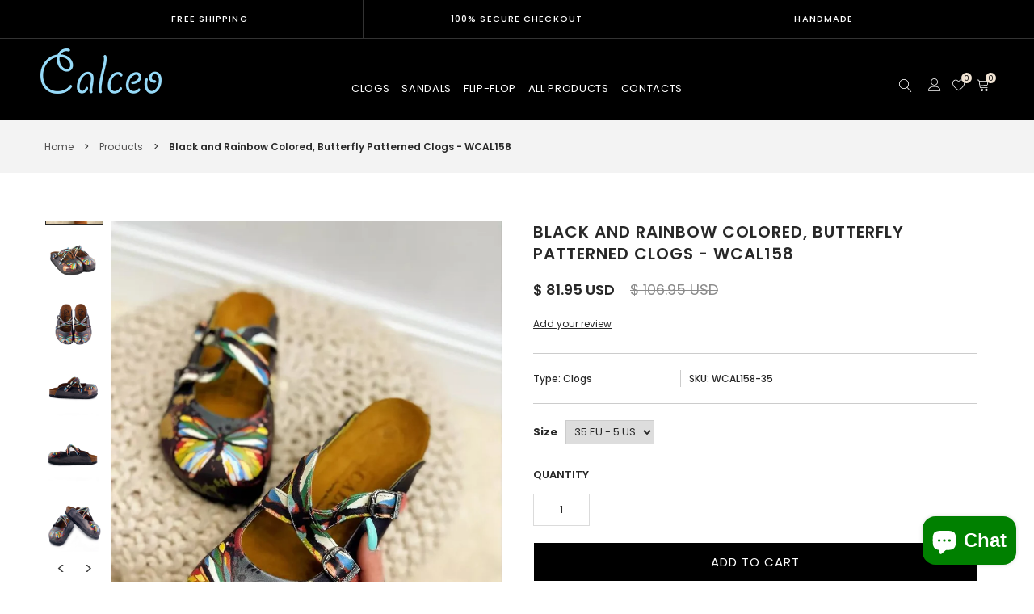

--- FILE ---
content_type: text/html; charset=utf-8
request_url: https://calceo.co/products/charcoal-red-butterfly-clogs
body_size: 61897
content:
<!doctype html>
<!--[if IE 9]> <html class="ie9 no-js" lang="en"> <![endif]-->
<!--[if (gt IE 9)|!(IE)]><!--> <html class="no-js" lang="en"> <!--<![endif]-->
<head><meta name="yandex-verification" content="88cfb2933d0a332b" />

  <!-- Google Tag Manager -->
<script>(function(w,d,s,l,i){w[l]=w[l]||[];w[l].push({'gtm.start':
new Date().getTime(),event:'gtm.js'});var f=d.getElementsByTagName(s)[0],
j=d.createElement(s),dl=l!='dataLayer'?'&l='+l:'';j.async=true;j.src=
'https://www.googletagmanager.com/gtm.js?id='+i+dl;f.parentNode.insertBefore(j,f);
})(window,document,'script','dataLayer','GTM-MJBTWJT5');</script>
<!-- End Google Tag Manager -->

  <meta name="google-site-verification" content="EiX7lXQO4nd3rhYcFvA73VNaSOh9c0KHplXoxOeD5eA" />
  
  <!-- ismail edit for seo - Start -->  
  

<link rel="shortcut icon" href="https://cdn.shopify.com/s/files/1/2424/1511/files/favicon_bd57f3bb-083b-4cc7-80b7-b3da8009aa2f.png" type="image/x-icon">
<link rel="icon" href="https://cdn.shopify.com/s/files/1/2424/1511/files/favicon_bd57f3bb-083b-4cc7-80b7-b3da8009aa2f.png" type="image/png">
<link rel="icon" sizes="32x32" href="https://cdn.shopify.com/s/files/1/2424/1511/files/favicon-32.png" type="image/png">
<link rel="icon" sizes="64x64" href="https://cdn.shopify.com/s/files/1/2424/1511/files/favicon-64.png" type="image/png">
<link rel="icon" sizes="96x96" href="https://cdn.shopify.com/s/files/1/2424/1511/files/favicon-96.png" type="image/png">
<link rel="icon" sizes="196x196" href="https://cdn.shopify.com/s/files/1/2424/1511/files/favicon-196.png" type="image/png">
<link rel="apple-touch-icon" sizes="152x152" href="https://cdn.shopify.com/s/files/1/2424/1511/files/apple-touch-icon.png">
<link rel="apple-touch-icon" sizes="60x60" href="https://cdn.shopify.com/s/files/1/2424/1511/files/apple-touch-icon-60x60.png">
<link rel="apple-touch-icon" sizes="76x76" href="https://cdn.shopify.com/s/files/1/2424/1511/files/apple-touch-icon-76x76.png">
<link rel="apple-touch-icon" sizes="114x114" href="https://cdn.shopify.com/s/files/1/2424/1511/files/apple-touch-icon-114x114.png">
<link rel="apple-touch-icon" sizes="120x120" href="https://cdn.shopify.com/s/files/1/2424/1511/files/apple-touch-icon-120x120.png">
<link rel="apple-touch-icon" sizes="144x144" href="https://cdn.shopify.com/s/files/1/2424/1511/files/apple-touch-icon-144x144.png">
<link rel="smalltile-icon" sizes="smalltile" href="https://cdn.shopify.com/s/files/1/2424/1511/files/smalltile.png">
<link rel="mediumtile-icon" sizes="mediumtile" href="https://cdn.shopify.com/s/files/1/2424/1511/files/mediumtile.png">
<link rel="largetile-icon" sizes="largetile" href="https://cdn.shopify.com/s/files/1/2424/1511/files/largetile.png">
<meta name="msapplication-TileImage" content="https://cdn.shopify.com/s/files/1/2424/1511/files/favicon-144.png">
<meta name="msapplication-TileColor" content="#FFFFFF">

  
  <!-- ismail edit for seo - End -->  
  
  
  
  <meta charset="utf-8">
  <!--<meta http-equiv="X-UA-Compatible" content="IE=edge,chrome=1">-->
  <meta name="viewport" content="width=device-width,initial-scale=1">
  <meta http-equiv="Cache-control" content="public">
  <meta name="theme-color" content="#7796A8">
  <link rel="canonical" href="https://calceo.co/products/charcoal-red-butterfly-clogs">

  
    <link rel="shortcut icon" href="//calceo.co/cdn/shop/files/favicon_bd57f3bb-083b-4cc7-80b7-b3da8009aa2f_16x16.png?v=1613164549" type="image/png">
  

  
  <title>
    Black and Rainbow Colored, Butterfly Patterned Clogs - WCAL158
    
    
    
      &ndash; Calceo.co
    
  </title>

  
    <meta name="description" content="Insole Material : High Quality Artificial LeatherSole Comfort : Shock absorbing comfortable soleInner Material : Cotton CanvasOutside Material : High Quality Artificial LeatherOutside Material Color : MultiSole Material : Poly-corkHeel Height : 2,8 cmOrigin : TurkeyProduction Type : Handmade">
  

  <!-- /snippets/social-meta-tags.liquid -->
<meta property="og:site_name" content="Calceo.co">
<meta property="og:url" content="https://calceo.co/products/charcoal-red-butterfly-clogs">
<meta property="og:title" content="Black and Rainbow Colored, Butterfly Patterned Clogs - WCAL158">
<meta property="og:type" content="product">
<meta property="og:description" content="Insole Material : High Quality Artificial LeatherSole Comfort : Shock absorbing comfortable soleInner Material : Cotton CanvasOutside Material : High Quality Artificial LeatherOutside Material Color : MultiSole Material : Poly-corkHeel Height : 2,8 cmOrigin : TurkeyProduction Type : Handmade"><meta property="og:price:amount" content="81.95">
  <meta property="og:price:currency" content="USD"><meta property="og:image" content="http://calceo.co/cdn/shop/products/WCAL158_1024x1024.jpg?v=1641563812"><meta property="og:image" content="http://calceo.co/cdn/shop/products/WCAL158_1_copy_bccf3618-0121-41fd-9ef1-af1d16184b0d_1024x1024.jpg?v=1641563812"><meta property="og:image" content="http://calceo.co/cdn/shop/products/WCAL158_2_copy_d45bfeea-3272-4713-8921-2a8e311e42db_1024x1024.jpg?v=1641563812">
<meta property="og:image:secure_url" content="https://calceo.co/cdn/shop/products/WCAL158_1024x1024.jpg?v=1641563812"><meta property="og:image:secure_url" content="https://calceo.co/cdn/shop/products/WCAL158_1_copy_bccf3618-0121-41fd-9ef1-af1d16184b0d_1024x1024.jpg?v=1641563812"><meta property="og:image:secure_url" content="https://calceo.co/cdn/shop/products/WCAL158_2_copy_d45bfeea-3272-4713-8921-2a8e311e42db_1024x1024.jpg?v=1641563812">

<meta name="twitter:site" content="@">
<meta name="twitter:card" content="summary_large_image">
<meta name="twitter:title" content="Black and Rainbow Colored, Butterfly Patterned Clogs - WCAL158">
<meta name="twitter:description" content="Insole Material : High Quality Artificial LeatherSole Comfort : Shock absorbing comfortable soleInner Material : Cotton CanvasOutside Material : High Quality Artificial LeatherOutside Material Color : MultiSole Material : Poly-corkHeel Height : 2,8 cmOrigin : TurkeyProduction Type : Handmade">


  

  <link href="//fonts.googleapis.com/css?family=Work+Sans:400,700" rel="stylesheet" type="text/css" media="all" />


  

    <link href="//fonts.googleapis.com/css?family=Work+Sans:600" rel="stylesheet" type="text/css" media="all" />
  



  <script>
    var theme = {
      strings: {
        addToCart: "Add To Cart",
        soldOut: "Translation missing: en.products.product.sold_out",
        unavailable: "Unavailable"
      },
      moneyFormat: "\u003cspan class=money\u003e$ {{amount}} USD\u003c\/span\u003e"
    }
  </script>

  <!--[if (lte IE 9) ]><script src="//calceo.co/cdn/shop/t/5/assets/match-media.min.js?v=22265819453975888031532118125" type="text/javascript"></script><![endif]-->

  
  <link rel="stylesheet" href="//maxcdn.bootstrapcdn.com/font-awesome/4.7.0/css/font-awesome.min.css">
  
  <link href="https://fonts.googleapis.com/css?family=Poppins:100,100i,200,200i,300,300i,400,400i,500,500i,600,600i,700,700i,800,800i,900,900i" rel="stylesheet">

  <link href="https://fonts.googleapis.com/css?family=Kaushan+Script:100,100i,200,200i,300,300i,400,400i,500,500i,600,600i,700,700i,800,800i,900,900i" rel="stylesheet">

    
  <link href="//maxcdn.bootstrapcdn.com/bootstrap/3.3.4/css/bootstrap.min.css" rel="stylesheet" type="text/css" media="all" /> 
  <link href="//maxcdn.bootstrapcdn.com/font-awesome/4.4.0/css/font-awesome.min.css" rel="stylesheet" type="text/css" media="all" />
  <link href="//cdn.linearicons.com/free/1.0.0/icon-font.min.css" rel="stylesheet" type="text/css" media="all" />
  
  <script src="//cdnjs.cloudflare.com/ajax/libs/jquery.isotope/2.2.0/isotope.pkgd.min.js" type="text/javascript"></script>
  <script src="//calceo.co/cdn/shop/t/5/assets/imagesloaded.pkgd.min.js?v=58209854333173575541532118123" type="text/javascript"></script>
  
  
  <link href="//calceo.co/cdn/shop/t/5/assets/social-buttons.scss.css?v=83764278451189423571698845328" rel="stylesheet" type="text/css" media="all" />
  <link href="//calceo.co/cdn/shop/t/5/assets/slick.css?v=63380569952426949581535539444" rel="stylesheet" type="text/css" media="all" />
   
  
  <link href="//calceo.co/cdn/shop/t/5/assets/cs-laparis.styles.scss.css?v=141680706796587926811698845328" rel="stylesheet" type="text/css" media="all" />  
  <link href="//calceo.co/cdn/shop/t/5/assets/owl.carousel.css?v=132019918830536283821532438818" rel="stylesheet" type="text/css" media="all" />
  <link href="//calceo.co/cdn/shop/t/5/assets/cs.animate.css?v=88100265751531204341532118122" rel="stylesheet" type="text/css" media="all" />
  <link href="//calceo.co/cdn/shop/t/5/assets/slideshow-fade.css?v=54789474094468322541532438746" rel="stylesheet" type="text/css" media="all" />
  
  <script>window.performance && window.performance.mark && window.performance.mark('shopify.content_for_header.start');</script><meta name="google-site-verification" content="EiX7lXQO4nd3rhYcFvA73VNaSOh9c0KHplXoxOeD5eA">
<meta id="shopify-digital-wallet" name="shopify-digital-wallet" content="/24241511/digital_wallets/dialog">
<meta name="shopify-checkout-api-token" content="4d63ebc1235b95ae78c0cf52df378744">
<meta id="in-context-paypal-metadata" data-shop-id="24241511" data-venmo-supported="true" data-environment="production" data-locale="en_US" data-paypal-v4="true" data-currency="USD">
<link rel="alternate" type="application/json+oembed" href="https://calceo.co/products/charcoal-red-butterfly-clogs.oembed">
<script async="async" src="/checkouts/internal/preloads.js?locale=en-US"></script>
<script id="shopify-features" type="application/json">{"accessToken":"4d63ebc1235b95ae78c0cf52df378744","betas":["rich-media-storefront-analytics"],"domain":"calceo.co","predictiveSearch":true,"shopId":24241511,"locale":"en"}</script>
<script>var Shopify = Shopify || {};
Shopify.shop = "calceo.myshopify.com";
Shopify.locale = "en";
Shopify.currency = {"active":"USD","rate":"1.0"};
Shopify.country = "US";
Shopify.theme = {"name":"Paris","id":32206028896,"schema_name":null,"schema_version":null,"theme_store_id":null,"role":"main"};
Shopify.theme.handle = "null";
Shopify.theme.style = {"id":null,"handle":null};
Shopify.cdnHost = "calceo.co/cdn";
Shopify.routes = Shopify.routes || {};
Shopify.routes.root = "/";</script>
<script type="module">!function(o){(o.Shopify=o.Shopify||{}).modules=!0}(window);</script>
<script>!function(o){function n(){var o=[];function n(){o.push(Array.prototype.slice.apply(arguments))}return n.q=o,n}var t=o.Shopify=o.Shopify||{};t.loadFeatures=n(),t.autoloadFeatures=n()}(window);</script>
<script id="shop-js-analytics" type="application/json">{"pageType":"product"}</script>
<script defer="defer" async type="module" src="//calceo.co/cdn/shopifycloud/shop-js/modules/v2/client.init-shop-cart-sync_BT-GjEfc.en.esm.js"></script>
<script defer="defer" async type="module" src="//calceo.co/cdn/shopifycloud/shop-js/modules/v2/chunk.common_D58fp_Oc.esm.js"></script>
<script defer="defer" async type="module" src="//calceo.co/cdn/shopifycloud/shop-js/modules/v2/chunk.modal_xMitdFEc.esm.js"></script>
<script type="module">
  await import("//calceo.co/cdn/shopifycloud/shop-js/modules/v2/client.init-shop-cart-sync_BT-GjEfc.en.esm.js");
await import("//calceo.co/cdn/shopifycloud/shop-js/modules/v2/chunk.common_D58fp_Oc.esm.js");
await import("//calceo.co/cdn/shopifycloud/shop-js/modules/v2/chunk.modal_xMitdFEc.esm.js");

  window.Shopify.SignInWithShop?.initShopCartSync?.({"fedCMEnabled":true,"windoidEnabled":true});

</script>
<script>(function() {
  var isLoaded = false;
  function asyncLoad() {
    if (isLoaded) return;
    isLoaded = true;
    var urls = ["\/\/cdn.secomapp.com\/promotionpopup\/cdn\/allshops\/calceo\/1530396376.js?shop=calceo.myshopify.com","https:\/\/chimpstatic.com\/mcjs-connected\/js\/users\/6ff44bb95e25e74014e4cce30\/44e85866b745030f304e29e8c.js?shop=calceo.myshopify.com","\/\/www.powr.io\/powr.js?powr-token=calceo.myshopify.com\u0026external-type=shopify\u0026shop=calceo.myshopify.com"];
    for (var i = 0; i < urls.length; i++) {
      var s = document.createElement('script');
      s.type = 'text/javascript';
      s.async = true;
      s.src = urls[i];
      var x = document.getElementsByTagName('script')[0];
      x.parentNode.insertBefore(s, x);
    }
  };
  if(window.attachEvent) {
    window.attachEvent('onload', asyncLoad);
  } else {
    window.addEventListener('load', asyncLoad, false);
  }
})();</script>
<script id="__st">var __st={"a":24241511,"offset":-18000,"reqid":"4746dd93-5d0a-48e3-8149-07d2efe369e2-1769207281","pageurl":"calceo.co\/products\/charcoal-red-butterfly-clogs","u":"3d5942b4b9e8","p":"product","rtyp":"product","rid":265106653213};</script>
<script>window.ShopifyPaypalV4VisibilityTracking = true;</script>
<script id="captcha-bootstrap">!function(){'use strict';const t='contact',e='account',n='new_comment',o=[[t,t],['blogs',n],['comments',n],[t,'customer']],c=[[e,'customer_login'],[e,'guest_login'],[e,'recover_customer_password'],[e,'create_customer']],r=t=>t.map((([t,e])=>`form[action*='/${t}']:not([data-nocaptcha='true']) input[name='form_type'][value='${e}']`)).join(','),a=t=>()=>t?[...document.querySelectorAll(t)].map((t=>t.form)):[];function s(){const t=[...o],e=r(t);return a(e)}const i='password',u='form_key',d=['recaptcha-v3-token','g-recaptcha-response','h-captcha-response',i],f=()=>{try{return window.sessionStorage}catch{return}},m='__shopify_v',_=t=>t.elements[u];function p(t,e,n=!1){try{const o=window.sessionStorage,c=JSON.parse(o.getItem(e)),{data:r}=function(t){const{data:e,action:n}=t;return t[m]||n?{data:e,action:n}:{data:t,action:n}}(c);for(const[e,n]of Object.entries(r))t.elements[e]&&(t.elements[e].value=n);n&&o.removeItem(e)}catch(o){console.error('form repopulation failed',{error:o})}}const l='form_type',E='cptcha';function T(t){t.dataset[E]=!0}const w=window,h=w.document,L='Shopify',v='ce_forms',y='captcha';let A=!1;((t,e)=>{const n=(g='f06e6c50-85a8-45c8-87d0-21a2b65856fe',I='https://cdn.shopify.com/shopifycloud/storefront-forms-hcaptcha/ce_storefront_forms_captcha_hcaptcha.v1.5.2.iife.js',D={infoText:'Protected by hCaptcha',privacyText:'Privacy',termsText:'Terms'},(t,e,n)=>{const o=w[L][v],c=o.bindForm;if(c)return c(t,g,e,D).then(n);var r;o.q.push([[t,g,e,D],n]),r=I,A||(h.body.append(Object.assign(h.createElement('script'),{id:'captcha-provider',async:!0,src:r})),A=!0)});var g,I,D;w[L]=w[L]||{},w[L][v]=w[L][v]||{},w[L][v].q=[],w[L][y]=w[L][y]||{},w[L][y].protect=function(t,e){n(t,void 0,e),T(t)},Object.freeze(w[L][y]),function(t,e,n,w,h,L){const[v,y,A,g]=function(t,e,n){const i=e?o:[],u=t?c:[],d=[...i,...u],f=r(d),m=r(i),_=r(d.filter((([t,e])=>n.includes(e))));return[a(f),a(m),a(_),s()]}(w,h,L),I=t=>{const e=t.target;return e instanceof HTMLFormElement?e:e&&e.form},D=t=>v().includes(t);t.addEventListener('submit',(t=>{const e=I(t);if(!e)return;const n=D(e)&&!e.dataset.hcaptchaBound&&!e.dataset.recaptchaBound,o=_(e),c=g().includes(e)&&(!o||!o.value);(n||c)&&t.preventDefault(),c&&!n&&(function(t){try{if(!f())return;!function(t){const e=f();if(!e)return;const n=_(t);if(!n)return;const o=n.value;o&&e.removeItem(o)}(t);const e=Array.from(Array(32),(()=>Math.random().toString(36)[2])).join('');!function(t,e){_(t)||t.append(Object.assign(document.createElement('input'),{type:'hidden',name:u})),t.elements[u].value=e}(t,e),function(t,e){const n=f();if(!n)return;const o=[...t.querySelectorAll(`input[type='${i}']`)].map((({name:t})=>t)),c=[...d,...o],r={};for(const[a,s]of new FormData(t).entries())c.includes(a)||(r[a]=s);n.setItem(e,JSON.stringify({[m]:1,action:t.action,data:r}))}(t,e)}catch(e){console.error('failed to persist form',e)}}(e),e.submit())}));const S=(t,e)=>{t&&!t.dataset[E]&&(n(t,e.some((e=>e===t))),T(t))};for(const o of['focusin','change'])t.addEventListener(o,(t=>{const e=I(t);D(e)&&S(e,y())}));const B=e.get('form_key'),M=e.get(l),P=B&&M;t.addEventListener('DOMContentLoaded',(()=>{const t=y();if(P)for(const e of t)e.elements[l].value===M&&p(e,B);[...new Set([...A(),...v().filter((t=>'true'===t.dataset.shopifyCaptcha))])].forEach((e=>S(e,t)))}))}(h,new URLSearchParams(w.location.search),n,t,e,['guest_login'])})(!0,!0)}();</script>
<script integrity="sha256-4kQ18oKyAcykRKYeNunJcIwy7WH5gtpwJnB7kiuLZ1E=" data-source-attribution="shopify.loadfeatures" defer="defer" src="//calceo.co/cdn/shopifycloud/storefront/assets/storefront/load_feature-a0a9edcb.js" crossorigin="anonymous"></script>
<script data-source-attribution="shopify.dynamic_checkout.dynamic.init">var Shopify=Shopify||{};Shopify.PaymentButton=Shopify.PaymentButton||{isStorefrontPortableWallets:!0,init:function(){window.Shopify.PaymentButton.init=function(){};var t=document.createElement("script");t.src="https://calceo.co/cdn/shopifycloud/portable-wallets/latest/portable-wallets.en.js",t.type="module",document.head.appendChild(t)}};
</script>
<script data-source-attribution="shopify.dynamic_checkout.buyer_consent">
  function portableWalletsHideBuyerConsent(e){var t=document.getElementById("shopify-buyer-consent"),n=document.getElementById("shopify-subscription-policy-button");t&&n&&(t.classList.add("hidden"),t.setAttribute("aria-hidden","true"),n.removeEventListener("click",e))}function portableWalletsShowBuyerConsent(e){var t=document.getElementById("shopify-buyer-consent"),n=document.getElementById("shopify-subscription-policy-button");t&&n&&(t.classList.remove("hidden"),t.removeAttribute("aria-hidden"),n.addEventListener("click",e))}window.Shopify?.PaymentButton&&(window.Shopify.PaymentButton.hideBuyerConsent=portableWalletsHideBuyerConsent,window.Shopify.PaymentButton.showBuyerConsent=portableWalletsShowBuyerConsent);
</script>
<script data-source-attribution="shopify.dynamic_checkout.cart.bootstrap">document.addEventListener("DOMContentLoaded",(function(){function t(){return document.querySelector("shopify-accelerated-checkout-cart, shopify-accelerated-checkout")}if(t())Shopify.PaymentButton.init();else{new MutationObserver((function(e,n){t()&&(Shopify.PaymentButton.init(),n.disconnect())})).observe(document.body,{childList:!0,subtree:!0})}}));
</script>
<script id='scb4127' type='text/javascript' async='' src='https://calceo.co/cdn/shopifycloud/privacy-banner/storefront-banner.js'></script><link id="shopify-accelerated-checkout-styles" rel="stylesheet" media="screen" href="https://calceo.co/cdn/shopifycloud/portable-wallets/latest/accelerated-checkout-backwards-compat.css" crossorigin="anonymous">
<style id="shopify-accelerated-checkout-cart">
        #shopify-buyer-consent {
  margin-top: 1em;
  display: inline-block;
  width: 100%;
}

#shopify-buyer-consent.hidden {
  display: none;
}

#shopify-subscription-policy-button {
  background: none;
  border: none;
  padding: 0;
  text-decoration: underline;
  font-size: inherit;
  cursor: pointer;
}

#shopify-subscription-policy-button::before {
  box-shadow: none;
}

      </style>

<script>window.performance && window.performance.mark && window.performance.mark('shopify.content_for_header.end');</script>
  
  <script src="//ajax.googleapis.com/ajax/libs/jquery/1.11.0/jquery.min.js" type="text/javascript"></script>
  <script src="//calceo.co/cdn/shop/t/5/assets/modernizr.min.js?v=26620055551102246001532118125" type="text/javascript"></script>
  
  <script src="//calceo.co/cdn/shopifycloud/storefront/assets/themes_support/option_selection-b017cd28.js" type="text/javascript"></script>
  <script src="//calceo.co/cdn/shopifycloud/storefront/assets/themes_support/api.jquery-7ab1a3a4.js" type="text/javascript"></script>
  
  
  
  
  <script src="//maxcdn.bootstrapcdn.com/bootstrap/3.3.4/js/bootstrap.min.js" type="text/javascript"></script>
  <script src="//cdn.linearicons.com/free/1.0.0/svgembedder.min.js" type="text/javascript"></script>
  <script src="//cdnjs.cloudflare.com/ajax/libs/jquery.isotope/2.2.0/isotope.pkgd.min.js" type="text/javascript"></script>
  
  <link href="//calceo.co/cdn/shop/t/5/assets/bxslider.css?v=109116224233929392191532438409" rel="stylesheet" type="text/css" media="all" />
  <script src="//calceo.co/cdn/shop/t/5/assets/bxslider.js?v=64377527487461234101532431920" type="text/javascript"></script>
  
  <script src="//calceo.co/cdn/shop/t/5/assets/instafeed.min.js?v=159645313894694217121532118123" type="text/javascript"></script>
  <link href="//calceo.co/cdn/shop/t/5/assets/jquery.scrollbar.css?v=17392328995498184961532438626" rel="stylesheet" type="text/css" media="all" />
  <script src="//calceo.co/cdn/shop/t/5/assets/jquery.scrollbar.min.js?v=115535972734278884811532118124" type="text/javascript"></script>
  <script src="//calceo.co/cdn/shop/t/5/assets/owl.carousel.min.js?v=166255879301706999751532435496" type="text/javascript"></script>
  <script src="//calceo.co/cdn/shop/t/5/assets/slick.min.js?v=89980774482270015571532118126" type="text/javascript"></script>
  <script src="//calceo.co/cdn/shop/t/5/assets/loadmore.js?v=113207694265881519021532438337" type="text/javascript"></script>
<script>window.BOLD = window.BOLD || {};
    window.BOLD.common = window.BOLD.common || {};
    window.BOLD.common.Shopify = window.BOLD.common.Shopify || {};
    window.BOLD.common.Shopify.shop = {
        domain: 'calceo.co',
        permanent_domain: 'calceo.myshopify.com',
        url: 'https://calceo.co',
        secure_url: 'https://calceo.co',
        money_format: "\u003cspan class=money\u003e$ {{amount}} USD\u003c\/span\u003e",
        currency: "USD"
    };
    window.BOLD.common.Shopify.customer = {
        id: null,
        tags: null,
    };
    window.BOLD.common.Shopify.cart = {"note":null,"attributes":{},"original_total_price":0,"total_price":0,"total_discount":0,"total_weight":0.0,"item_count":0,"items":[],"requires_shipping":false,"currency":"USD","items_subtotal_price":0,"cart_level_discount_applications":[],"checkout_charge_amount":0};
    window.BOLD.common.template = 'product';window.BOLD.common.Shopify.formatMoney = function(money, format) {
        function n(t, e) {
            return "undefined" == typeof t ? e : t
        }
        function r(t, e, r, i) {
            if (e = n(e, 2),
            r = n(r, ","),
            i = n(i, "."),
            isNaN(t) || null == t)
                return 0;
            t = (t / 100).toFixed(e);
            var o = t.split(".")
              , a = o[0].replace(/(\d)(?=(\d\d\d)+(?!\d))/g, "$1" + r)
              , s = o[1] ? i + o[1] : "";
            return a + s
        }
        "string" == typeof money && (money = money.replace(".", ""));
        var i = ""
          , o = /\{\{\s*(\w+)\s*\}\}/
          , a = format || window.BOLD.common.Shopify.shop.money_format || window.Shopify.money_format || "$ {{ amount }}";
        switch (a.match(o)[1]) {
            case "amount":
                i = r(money, 2);
                break;
            case "amount_no_decimals":
                i = r(money, 0);
                break;
            case "amount_with_comma_separator":
                i = r(money, 2, ".", ",");
                break;
            case "amount_no_decimals_with_comma_separator":
                i = r(money, 0, ".", ",");
                break;
            case "amount_with_space_separator":
                i = r(money, 2, ".", " ");
                break;
            case "amount_no_decimals_with_space_separator":
                i = r(money, 0, ".", " ");
                break;
        }
        return a.replace(o, i);
    };
    window.BOLD.common.Shopify.saveProduct = function (handle, product) {
        if (typeof handle === 'string' && typeof window.BOLD.common.Shopify.products[handle] === 'undefined') {
            if (typeof product === 'number') {
                window.BOLD.common.Shopify.handles[product] = handle;
                product = { id: product };
            }
            window.BOLD.common.Shopify.products[handle] = product;
        }
    };
    window.BOLD.common.Shopify.saveVariant = function (variant_id, variant) {
        if (typeof variant_id === 'number' && typeof window.BOLD.common.Shopify.variants[variant_id] === 'undefined') {
            window.BOLD.common.Shopify.variants[variant_id] = variant;
        }
    };window.BOLD.common.Shopify.products = window.BOLD.common.Shopify.products || {};
    window.BOLD.common.Shopify.variants = window.BOLD.common.Shopify.variants || {};
    window.BOLD.common.Shopify.handles = window.BOLD.common.Shopify.handles || {};window.BOLD.common.Shopify.handle = "charcoal-red-butterfly-clogs"
window.BOLD.common.Shopify.saveProduct("charcoal-red-butterfly-clogs", 265106653213);window.BOLD.common.Shopify.saveVariant(43299398713510, { product_id: 265106653213, product_handle: "charcoal-red-butterfly-clogs", price: 8195, group_id: '', csp_metafield: {}});window.BOLD.common.Shopify.saveVariant(43299398746278, { product_id: 265106653213, product_handle: "charcoal-red-butterfly-clogs", price: 8195, group_id: '', csp_metafield: {}});window.BOLD.common.Shopify.saveVariant(43299398779046, { product_id: 265106653213, product_handle: "charcoal-red-butterfly-clogs", price: 8195, group_id: '', csp_metafield: {}});window.BOLD.common.Shopify.saveVariant(43299398811814, { product_id: 265106653213, product_handle: "charcoal-red-butterfly-clogs", price: 8195, group_id: '', csp_metafield: {}});window.BOLD.common.Shopify.saveVariant(43299398844582, { product_id: 265106653213, product_handle: "charcoal-red-butterfly-clogs", price: 8195, group_id: '', csp_metafield: {}});window.BOLD.common.Shopify.saveVariant(43299398877350, { product_id: 265106653213, product_handle: "charcoal-red-butterfly-clogs", price: 8195, group_id: '', csp_metafield: {}});window.BOLD.common.Shopify.saveVariant(43299398910118, { product_id: 265106653213, product_handle: "charcoal-red-butterfly-clogs", price: 8195, group_id: '', csp_metafield: {}});window.BOLD.common.Shopify.saveVariant(43299398942886, { product_id: 265106653213, product_handle: "charcoal-red-butterfly-clogs", price: 8195, group_id: '', csp_metafield: {}});window.BOLD.common.Shopify.metafields = window.BOLD.common.Shopify.metafields || {};window.BOLD.common.Shopify.metafields["bold_rp"] = {};</script><script src="https://cdn.shopify.com/extensions/e8878072-2f6b-4e89-8082-94b04320908d/inbox-1254/assets/inbox-chat-loader.js" type="text/javascript" defer="defer"></script>
<link href="https://monorail-edge.shopifysvc.com" rel="dns-prefetch">
<script>(function(){if ("sendBeacon" in navigator && "performance" in window) {try {var session_token_from_headers = performance.getEntriesByType('navigation')[0].serverTiming.find(x => x.name == '_s').description;} catch {var session_token_from_headers = undefined;}var session_cookie_matches = document.cookie.match(/_shopify_s=([^;]*)/);var session_token_from_cookie = session_cookie_matches && session_cookie_matches.length === 2 ? session_cookie_matches[1] : "";var session_token = session_token_from_headers || session_token_from_cookie || "";function handle_abandonment_event(e) {var entries = performance.getEntries().filter(function(entry) {return /monorail-edge.shopifysvc.com/.test(entry.name);});if (!window.abandonment_tracked && entries.length === 0) {window.abandonment_tracked = true;var currentMs = Date.now();var navigation_start = performance.timing.navigationStart;var payload = {shop_id: 24241511,url: window.location.href,navigation_start,duration: currentMs - navigation_start,session_token,page_type: "product"};window.navigator.sendBeacon("https://monorail-edge.shopifysvc.com/v1/produce", JSON.stringify({schema_id: "online_store_buyer_site_abandonment/1.1",payload: payload,metadata: {event_created_at_ms: currentMs,event_sent_at_ms: currentMs}}));}}window.addEventListener('pagehide', handle_abandonment_event);}}());</script>
<script id="web-pixels-manager-setup">(function e(e,d,r,n,o){if(void 0===o&&(o={}),!Boolean(null===(a=null===(i=window.Shopify)||void 0===i?void 0:i.analytics)||void 0===a?void 0:a.replayQueue)){var i,a;window.Shopify=window.Shopify||{};var t=window.Shopify;t.analytics=t.analytics||{};var s=t.analytics;s.replayQueue=[],s.publish=function(e,d,r){return s.replayQueue.push([e,d,r]),!0};try{self.performance.mark("wpm:start")}catch(e){}var l=function(){var e={modern:/Edge?\/(1{2}[4-9]|1[2-9]\d|[2-9]\d{2}|\d{4,})\.\d+(\.\d+|)|Firefox\/(1{2}[4-9]|1[2-9]\d|[2-9]\d{2}|\d{4,})\.\d+(\.\d+|)|Chrom(ium|e)\/(9{2}|\d{3,})\.\d+(\.\d+|)|(Maci|X1{2}).+ Version\/(15\.\d+|(1[6-9]|[2-9]\d|\d{3,})\.\d+)([,.]\d+|)( \(\w+\)|)( Mobile\/\w+|) Safari\/|Chrome.+OPR\/(9{2}|\d{3,})\.\d+\.\d+|(CPU[ +]OS|iPhone[ +]OS|CPU[ +]iPhone|CPU IPhone OS|CPU iPad OS)[ +]+(15[._]\d+|(1[6-9]|[2-9]\d|\d{3,})[._]\d+)([._]\d+|)|Android:?[ /-](13[3-9]|1[4-9]\d|[2-9]\d{2}|\d{4,})(\.\d+|)(\.\d+|)|Android.+Firefox\/(13[5-9]|1[4-9]\d|[2-9]\d{2}|\d{4,})\.\d+(\.\d+|)|Android.+Chrom(ium|e)\/(13[3-9]|1[4-9]\d|[2-9]\d{2}|\d{4,})\.\d+(\.\d+|)|SamsungBrowser\/([2-9]\d|\d{3,})\.\d+/,legacy:/Edge?\/(1[6-9]|[2-9]\d|\d{3,})\.\d+(\.\d+|)|Firefox\/(5[4-9]|[6-9]\d|\d{3,})\.\d+(\.\d+|)|Chrom(ium|e)\/(5[1-9]|[6-9]\d|\d{3,})\.\d+(\.\d+|)([\d.]+$|.*Safari\/(?![\d.]+ Edge\/[\d.]+$))|(Maci|X1{2}).+ Version\/(10\.\d+|(1[1-9]|[2-9]\d|\d{3,})\.\d+)([,.]\d+|)( \(\w+\)|)( Mobile\/\w+|) Safari\/|Chrome.+OPR\/(3[89]|[4-9]\d|\d{3,})\.\d+\.\d+|(CPU[ +]OS|iPhone[ +]OS|CPU[ +]iPhone|CPU IPhone OS|CPU iPad OS)[ +]+(10[._]\d+|(1[1-9]|[2-9]\d|\d{3,})[._]\d+)([._]\d+|)|Android:?[ /-](13[3-9]|1[4-9]\d|[2-9]\d{2}|\d{4,})(\.\d+|)(\.\d+|)|Mobile Safari.+OPR\/([89]\d|\d{3,})\.\d+\.\d+|Android.+Firefox\/(13[5-9]|1[4-9]\d|[2-9]\d{2}|\d{4,})\.\d+(\.\d+|)|Android.+Chrom(ium|e)\/(13[3-9]|1[4-9]\d|[2-9]\d{2}|\d{4,})\.\d+(\.\d+|)|Android.+(UC? ?Browser|UCWEB|U3)[ /]?(15\.([5-9]|\d{2,})|(1[6-9]|[2-9]\d|\d{3,})\.\d+)\.\d+|SamsungBrowser\/(5\.\d+|([6-9]|\d{2,})\.\d+)|Android.+MQ{2}Browser\/(14(\.(9|\d{2,})|)|(1[5-9]|[2-9]\d|\d{3,})(\.\d+|))(\.\d+|)|K[Aa][Ii]OS\/(3\.\d+|([4-9]|\d{2,})\.\d+)(\.\d+|)/},d=e.modern,r=e.legacy,n=navigator.userAgent;return n.match(d)?"modern":n.match(r)?"legacy":"unknown"}(),u="modern"===l?"modern":"legacy",c=(null!=n?n:{modern:"",legacy:""})[u],f=function(e){return[e.baseUrl,"/wpm","/b",e.hashVersion,"modern"===e.buildTarget?"m":"l",".js"].join("")}({baseUrl:d,hashVersion:r,buildTarget:u}),m=function(e){var d=e.version,r=e.bundleTarget,n=e.surface,o=e.pageUrl,i=e.monorailEndpoint;return{emit:function(e){var a=e.status,t=e.errorMsg,s=(new Date).getTime(),l=JSON.stringify({metadata:{event_sent_at_ms:s},events:[{schema_id:"web_pixels_manager_load/3.1",payload:{version:d,bundle_target:r,page_url:o,status:a,surface:n,error_msg:t},metadata:{event_created_at_ms:s}}]});if(!i)return console&&console.warn&&console.warn("[Web Pixels Manager] No Monorail endpoint provided, skipping logging."),!1;try{return self.navigator.sendBeacon.bind(self.navigator)(i,l)}catch(e){}var u=new XMLHttpRequest;try{return u.open("POST",i,!0),u.setRequestHeader("Content-Type","text/plain"),u.send(l),!0}catch(e){return console&&console.warn&&console.warn("[Web Pixels Manager] Got an unhandled error while logging to Monorail."),!1}}}}({version:r,bundleTarget:l,surface:e.surface,pageUrl:self.location.href,monorailEndpoint:e.monorailEndpoint});try{o.browserTarget=l,function(e){var d=e.src,r=e.async,n=void 0===r||r,o=e.onload,i=e.onerror,a=e.sri,t=e.scriptDataAttributes,s=void 0===t?{}:t,l=document.createElement("script"),u=document.querySelector("head"),c=document.querySelector("body");if(l.async=n,l.src=d,a&&(l.integrity=a,l.crossOrigin="anonymous"),s)for(var f in s)if(Object.prototype.hasOwnProperty.call(s,f))try{l.dataset[f]=s[f]}catch(e){}if(o&&l.addEventListener("load",o),i&&l.addEventListener("error",i),u)u.appendChild(l);else{if(!c)throw new Error("Did not find a head or body element to append the script");c.appendChild(l)}}({src:f,async:!0,onload:function(){if(!function(){var e,d;return Boolean(null===(d=null===(e=window.Shopify)||void 0===e?void 0:e.analytics)||void 0===d?void 0:d.initialized)}()){var d=window.webPixelsManager.init(e)||void 0;if(d){var r=window.Shopify.analytics;r.replayQueue.forEach((function(e){var r=e[0],n=e[1],o=e[2];d.publishCustomEvent(r,n,o)})),r.replayQueue=[],r.publish=d.publishCustomEvent,r.visitor=d.visitor,r.initialized=!0}}},onerror:function(){return m.emit({status:"failed",errorMsg:"".concat(f," has failed to load")})},sri:function(e){var d=/^sha384-[A-Za-z0-9+/=]+$/;return"string"==typeof e&&d.test(e)}(c)?c:"",scriptDataAttributes:o}),m.emit({status:"loading"})}catch(e){m.emit({status:"failed",errorMsg:(null==e?void 0:e.message)||"Unknown error"})}}})({shopId: 24241511,storefrontBaseUrl: "https://calceo.co",extensionsBaseUrl: "https://extensions.shopifycdn.com/cdn/shopifycloud/web-pixels-manager",monorailEndpoint: "https://monorail-edge.shopifysvc.com/unstable/produce_batch",surface: "storefront-renderer",enabledBetaFlags: ["2dca8a86"],webPixelsConfigList: [{"id":"861864245","configuration":"{\"config\":\"{\\\"pixel_id\\\":\\\"G-2V0T2J6KFL\\\",\\\"target_country\\\":\\\"US\\\",\\\"gtag_events\\\":[{\\\"type\\\":\\\"search\\\",\\\"action_label\\\":[\\\"G-2V0T2J6KFL\\\",\\\"AW-16518637068\\\/lIpgCIGUsaIZEIzM2cQ9\\\"]},{\\\"type\\\":\\\"begin_checkout\\\",\\\"action_label\\\":[\\\"G-2V0T2J6KFL\\\",\\\"AW-16518637068\\\/RylmCIeUsaIZEIzM2cQ9\\\"]},{\\\"type\\\":\\\"view_item\\\",\\\"action_label\\\":[\\\"G-2V0T2J6KFL\\\",\\\"AW-16518637068\\\/XW3yCP6TsaIZEIzM2cQ9\\\",\\\"MC-0KSHBY8T00\\\"]},{\\\"type\\\":\\\"purchase\\\",\\\"action_label\\\":[\\\"G-2V0T2J6KFL\\\",\\\"AW-16518637068\\\/UXgbCPiTsaIZEIzM2cQ9\\\",\\\"MC-0KSHBY8T00\\\"]},{\\\"type\\\":\\\"page_view\\\",\\\"action_label\\\":[\\\"G-2V0T2J6KFL\\\",\\\"AW-16518637068\\\/DKq8CPuTsaIZEIzM2cQ9\\\",\\\"MC-0KSHBY8T00\\\"]},{\\\"type\\\":\\\"add_payment_info\\\",\\\"action_label\\\":[\\\"G-2V0T2J6KFL\\\",\\\"AW-16518637068\\\/n5c3CIqUsaIZEIzM2cQ9\\\"]},{\\\"type\\\":\\\"add_to_cart\\\",\\\"action_label\\\":[\\\"G-2V0T2J6KFL\\\",\\\"AW-16518637068\\\/eColCISUsaIZEIzM2cQ9\\\"]}],\\\"enable_monitoring_mode\\\":false}\"}","eventPayloadVersion":"v1","runtimeContext":"OPEN","scriptVersion":"b2a88bafab3e21179ed38636efcd8a93","type":"APP","apiClientId":1780363,"privacyPurposes":[],"dataSharingAdjustments":{"protectedCustomerApprovalScopes":["read_customer_address","read_customer_email","read_customer_name","read_customer_personal_data","read_customer_phone"]}},{"id":"308609333","configuration":"{\"pixel_id\":\"2536397573203304\",\"pixel_type\":\"facebook_pixel\",\"metaapp_system_user_token\":\"-\"}","eventPayloadVersion":"v1","runtimeContext":"OPEN","scriptVersion":"ca16bc87fe92b6042fbaa3acc2fbdaa6","type":"APP","apiClientId":2329312,"privacyPurposes":["ANALYTICS","MARKETING","SALE_OF_DATA"],"dataSharingAdjustments":{"protectedCustomerApprovalScopes":["read_customer_address","read_customer_email","read_customer_name","read_customer_personal_data","read_customer_phone"]}},{"id":"136413493","eventPayloadVersion":"v1","runtimeContext":"LAX","scriptVersion":"1","type":"CUSTOM","privacyPurposes":["MARKETING"],"name":"Meta pixel (migrated)"},{"id":"145031477","eventPayloadVersion":"v1","runtimeContext":"LAX","scriptVersion":"1","type":"CUSTOM","privacyPurposes":["ANALYTICS"],"name":"Google Analytics tag (migrated)"},{"id":"shopify-app-pixel","configuration":"{}","eventPayloadVersion":"v1","runtimeContext":"STRICT","scriptVersion":"0450","apiClientId":"shopify-pixel","type":"APP","privacyPurposes":["ANALYTICS","MARKETING"]},{"id":"shopify-custom-pixel","eventPayloadVersion":"v1","runtimeContext":"LAX","scriptVersion":"0450","apiClientId":"shopify-pixel","type":"CUSTOM","privacyPurposes":["ANALYTICS","MARKETING"]}],isMerchantRequest: false,initData: {"shop":{"name":"Calceo.co","paymentSettings":{"currencyCode":"USD"},"myshopifyDomain":"calceo.myshopify.com","countryCode":"US","storefrontUrl":"https:\/\/calceo.co"},"customer":null,"cart":null,"checkout":null,"productVariants":[{"price":{"amount":81.95,"currencyCode":"USD"},"product":{"title":"Black and Rainbow Colored, Butterfly Patterned Clogs - WCAL158","vendor":"CALCEO","id":"265106653213","untranslatedTitle":"Black and Rainbow Colored, Butterfly Patterned Clogs - WCAL158","url":"\/products\/charcoal-red-butterfly-clogs","type":"Clogs"},"id":"43299398713510","image":{"src":"\/\/calceo.co\/cdn\/shop\/products\/WCAL158.jpg?v=1641563812"},"sku":"WCAL158-35","title":"35 EU - 5 US","untranslatedTitle":"35 EU - 5 US"},{"price":{"amount":81.95,"currencyCode":"USD"},"product":{"title":"Black and Rainbow Colored, Butterfly Patterned Clogs - WCAL158","vendor":"CALCEO","id":"265106653213","untranslatedTitle":"Black and Rainbow Colored, Butterfly Patterned Clogs - WCAL158","url":"\/products\/charcoal-red-butterfly-clogs","type":"Clogs"},"id":"43299398746278","image":{"src":"\/\/calceo.co\/cdn\/shop\/products\/WCAL158.jpg?v=1641563812"},"sku":"WCAL158-36","title":"36 EU - 5.5 US","untranslatedTitle":"36 EU - 5.5 US"},{"price":{"amount":81.95,"currencyCode":"USD"},"product":{"title":"Black and Rainbow Colored, Butterfly Patterned Clogs - WCAL158","vendor":"CALCEO","id":"265106653213","untranslatedTitle":"Black and Rainbow Colored, Butterfly Patterned Clogs - WCAL158","url":"\/products\/charcoal-red-butterfly-clogs","type":"Clogs"},"id":"43299398779046","image":{"src":"\/\/calceo.co\/cdn\/shop\/products\/WCAL158.jpg?v=1641563812"},"sku":"WCAL158-37","title":"37 EU - 6.5 US","untranslatedTitle":"37 EU - 6.5 US"},{"price":{"amount":81.95,"currencyCode":"USD"},"product":{"title":"Black and Rainbow Colored, Butterfly Patterned Clogs - WCAL158","vendor":"CALCEO","id":"265106653213","untranslatedTitle":"Black and Rainbow Colored, Butterfly Patterned Clogs - WCAL158","url":"\/products\/charcoal-red-butterfly-clogs","type":"Clogs"},"id":"43299398811814","image":{"src":"\/\/calceo.co\/cdn\/shop\/products\/WCAL158.jpg?v=1641563812"},"sku":"WCAL158-38","title":"38 EU - 7.5 US","untranslatedTitle":"38 EU - 7.5 US"},{"price":{"amount":81.95,"currencyCode":"USD"},"product":{"title":"Black and Rainbow Colored, Butterfly Patterned Clogs - WCAL158","vendor":"CALCEO","id":"265106653213","untranslatedTitle":"Black and Rainbow Colored, Butterfly Patterned Clogs - WCAL158","url":"\/products\/charcoal-red-butterfly-clogs","type":"Clogs"},"id":"43299398844582","image":{"src":"\/\/calceo.co\/cdn\/shop\/products\/WCAL158.jpg?v=1641563812"},"sku":"WCAL158-39","title":"39 EU - 8.5 US","untranslatedTitle":"39 EU - 8.5 US"},{"price":{"amount":81.95,"currencyCode":"USD"},"product":{"title":"Black and Rainbow Colored, Butterfly Patterned Clogs - WCAL158","vendor":"CALCEO","id":"265106653213","untranslatedTitle":"Black and Rainbow Colored, Butterfly Patterned Clogs - WCAL158","url":"\/products\/charcoal-red-butterfly-clogs","type":"Clogs"},"id":"43299398877350","image":{"src":"\/\/calceo.co\/cdn\/shop\/products\/WCAL158.jpg?v=1641563812"},"sku":"WCAL158-40","title":"40 EU - 9.5 US","untranslatedTitle":"40 EU - 9.5 US"},{"price":{"amount":81.95,"currencyCode":"USD"},"product":{"title":"Black and Rainbow Colored, Butterfly Patterned Clogs - WCAL158","vendor":"CALCEO","id":"265106653213","untranslatedTitle":"Black and Rainbow Colored, Butterfly Patterned Clogs - WCAL158","url":"\/products\/charcoal-red-butterfly-clogs","type":"Clogs"},"id":"43299398910118","image":{"src":"\/\/calceo.co\/cdn\/shop\/products\/WCAL158.jpg?v=1641563812"},"sku":"WCAL158-41","title":"41 EU - 10 US","untranslatedTitle":"41 EU - 10 US"},{"price":{"amount":81.95,"currencyCode":"USD"},"product":{"title":"Black and Rainbow Colored, Butterfly Patterned Clogs - WCAL158","vendor":"CALCEO","id":"265106653213","untranslatedTitle":"Black and Rainbow Colored, Butterfly Patterned Clogs - WCAL158","url":"\/products\/charcoal-red-butterfly-clogs","type":"Clogs"},"id":"43299398942886","image":{"src":"\/\/calceo.co\/cdn\/shop\/products\/WCAL158.jpg?v=1641563812"},"sku":"WCAL158-42","title":"42 EU - 11 US","untranslatedTitle":"42 EU - 11 US"}],"purchasingCompany":null},},"https://calceo.co/cdn","fcfee988w5aeb613cpc8e4bc33m6693e112",{"modern":"","legacy":""},{"shopId":"24241511","storefrontBaseUrl":"https:\/\/calceo.co","extensionBaseUrl":"https:\/\/extensions.shopifycdn.com\/cdn\/shopifycloud\/web-pixels-manager","surface":"storefront-renderer","enabledBetaFlags":"[\"2dca8a86\"]","isMerchantRequest":"false","hashVersion":"fcfee988w5aeb613cpc8e4bc33m6693e112","publish":"custom","events":"[[\"page_viewed\",{}],[\"product_viewed\",{\"productVariant\":{\"price\":{\"amount\":81.95,\"currencyCode\":\"USD\"},\"product\":{\"title\":\"Black and Rainbow Colored, Butterfly Patterned Clogs - WCAL158\",\"vendor\":\"CALCEO\",\"id\":\"265106653213\",\"untranslatedTitle\":\"Black and Rainbow Colored, Butterfly Patterned Clogs - WCAL158\",\"url\":\"\/products\/charcoal-red-butterfly-clogs\",\"type\":\"Clogs\"},\"id\":\"43299398713510\",\"image\":{\"src\":\"\/\/calceo.co\/cdn\/shop\/products\/WCAL158.jpg?v=1641563812\"},\"sku\":\"WCAL158-35\",\"title\":\"35 EU - 5 US\",\"untranslatedTitle\":\"35 EU - 5 US\"}}]]"});</script><script>
  window.ShopifyAnalytics = window.ShopifyAnalytics || {};
  window.ShopifyAnalytics.meta = window.ShopifyAnalytics.meta || {};
  window.ShopifyAnalytics.meta.currency = 'USD';
  var meta = {"product":{"id":265106653213,"gid":"gid:\/\/shopify\/Product\/265106653213","vendor":"CALCEO","type":"Clogs","handle":"charcoal-red-butterfly-clogs","variants":[{"id":43299398713510,"price":8195,"name":"Black and Rainbow Colored, Butterfly Patterned Clogs - WCAL158 - 35 EU - 5 US","public_title":"35 EU - 5 US","sku":"WCAL158-35"},{"id":43299398746278,"price":8195,"name":"Black and Rainbow Colored, Butterfly Patterned Clogs - WCAL158 - 36 EU - 5.5 US","public_title":"36 EU - 5.5 US","sku":"WCAL158-36"},{"id":43299398779046,"price":8195,"name":"Black and Rainbow Colored, Butterfly Patterned Clogs - WCAL158 - 37 EU - 6.5 US","public_title":"37 EU - 6.5 US","sku":"WCAL158-37"},{"id":43299398811814,"price":8195,"name":"Black and Rainbow Colored, Butterfly Patterned Clogs - WCAL158 - 38 EU - 7.5 US","public_title":"38 EU - 7.5 US","sku":"WCAL158-38"},{"id":43299398844582,"price":8195,"name":"Black and Rainbow Colored, Butterfly Patterned Clogs - WCAL158 - 39 EU - 8.5 US","public_title":"39 EU - 8.5 US","sku":"WCAL158-39"},{"id":43299398877350,"price":8195,"name":"Black and Rainbow Colored, Butterfly Patterned Clogs - WCAL158 - 40 EU - 9.5 US","public_title":"40 EU - 9.5 US","sku":"WCAL158-40"},{"id":43299398910118,"price":8195,"name":"Black and Rainbow Colored, Butterfly Patterned Clogs - WCAL158 - 41 EU - 10 US","public_title":"41 EU - 10 US","sku":"WCAL158-41"},{"id":43299398942886,"price":8195,"name":"Black and Rainbow Colored, Butterfly Patterned Clogs - WCAL158 - 42 EU - 11 US","public_title":"42 EU - 11 US","sku":"WCAL158-42"}],"remote":false},"page":{"pageType":"product","resourceType":"product","resourceId":265106653213,"requestId":"4746dd93-5d0a-48e3-8149-07d2efe369e2-1769207281"}};
  for (var attr in meta) {
    window.ShopifyAnalytics.meta[attr] = meta[attr];
  }
</script>
<script class="analytics">
  (function () {
    var customDocumentWrite = function(content) {
      var jquery = null;

      if (window.jQuery) {
        jquery = window.jQuery;
      } else if (window.Checkout && window.Checkout.$) {
        jquery = window.Checkout.$;
      }

      if (jquery) {
        jquery('body').append(content);
      }
    };

    var hasLoggedConversion = function(token) {
      if (token) {
        return document.cookie.indexOf('loggedConversion=' + token) !== -1;
      }
      return false;
    }

    var setCookieIfConversion = function(token) {
      if (token) {
        var twoMonthsFromNow = new Date(Date.now());
        twoMonthsFromNow.setMonth(twoMonthsFromNow.getMonth() + 2);

        document.cookie = 'loggedConversion=' + token + '; expires=' + twoMonthsFromNow;
      }
    }

    var trekkie = window.ShopifyAnalytics.lib = window.trekkie = window.trekkie || [];
    if (trekkie.integrations) {
      return;
    }
    trekkie.methods = [
      'identify',
      'page',
      'ready',
      'track',
      'trackForm',
      'trackLink'
    ];
    trekkie.factory = function(method) {
      return function() {
        var args = Array.prototype.slice.call(arguments);
        args.unshift(method);
        trekkie.push(args);
        return trekkie;
      };
    };
    for (var i = 0; i < trekkie.methods.length; i++) {
      var key = trekkie.methods[i];
      trekkie[key] = trekkie.factory(key);
    }
    trekkie.load = function(config) {
      trekkie.config = config || {};
      trekkie.config.initialDocumentCookie = document.cookie;
      var first = document.getElementsByTagName('script')[0];
      var script = document.createElement('script');
      script.type = 'text/javascript';
      script.onerror = function(e) {
        var scriptFallback = document.createElement('script');
        scriptFallback.type = 'text/javascript';
        scriptFallback.onerror = function(error) {
                var Monorail = {
      produce: function produce(monorailDomain, schemaId, payload) {
        var currentMs = new Date().getTime();
        var event = {
          schema_id: schemaId,
          payload: payload,
          metadata: {
            event_created_at_ms: currentMs,
            event_sent_at_ms: currentMs
          }
        };
        return Monorail.sendRequest("https://" + monorailDomain + "/v1/produce", JSON.stringify(event));
      },
      sendRequest: function sendRequest(endpointUrl, payload) {
        // Try the sendBeacon API
        if (window && window.navigator && typeof window.navigator.sendBeacon === 'function' && typeof window.Blob === 'function' && !Monorail.isIos12()) {
          var blobData = new window.Blob([payload], {
            type: 'text/plain'
          });

          if (window.navigator.sendBeacon(endpointUrl, blobData)) {
            return true;
          } // sendBeacon was not successful

        } // XHR beacon

        var xhr = new XMLHttpRequest();

        try {
          xhr.open('POST', endpointUrl);
          xhr.setRequestHeader('Content-Type', 'text/plain');
          xhr.send(payload);
        } catch (e) {
          console.log(e);
        }

        return false;
      },
      isIos12: function isIos12() {
        return window.navigator.userAgent.lastIndexOf('iPhone; CPU iPhone OS 12_') !== -1 || window.navigator.userAgent.lastIndexOf('iPad; CPU OS 12_') !== -1;
      }
    };
    Monorail.produce('monorail-edge.shopifysvc.com',
      'trekkie_storefront_load_errors/1.1',
      {shop_id: 24241511,
      theme_id: 32206028896,
      app_name: "storefront",
      context_url: window.location.href,
      source_url: "//calceo.co/cdn/s/trekkie.storefront.8d95595f799fbf7e1d32231b9a28fd43b70c67d3.min.js"});

        };
        scriptFallback.async = true;
        scriptFallback.src = '//calceo.co/cdn/s/trekkie.storefront.8d95595f799fbf7e1d32231b9a28fd43b70c67d3.min.js';
        first.parentNode.insertBefore(scriptFallback, first);
      };
      script.async = true;
      script.src = '//calceo.co/cdn/s/trekkie.storefront.8d95595f799fbf7e1d32231b9a28fd43b70c67d3.min.js';
      first.parentNode.insertBefore(script, first);
    };
    trekkie.load(
      {"Trekkie":{"appName":"storefront","development":false,"defaultAttributes":{"shopId":24241511,"isMerchantRequest":null,"themeId":32206028896,"themeCityHash":"11395001156944486985","contentLanguage":"en","currency":"USD","eventMetadataId":"55f07bd7-aef1-4ba8-a775-d3dcbace748f"},"isServerSideCookieWritingEnabled":true,"monorailRegion":"shop_domain","enabledBetaFlags":["65f19447"]},"Session Attribution":{},"S2S":{"facebookCapiEnabled":true,"source":"trekkie-storefront-renderer","apiClientId":580111}}
    );

    var loaded = false;
    trekkie.ready(function() {
      if (loaded) return;
      loaded = true;

      window.ShopifyAnalytics.lib = window.trekkie;

      var originalDocumentWrite = document.write;
      document.write = customDocumentWrite;
      try { window.ShopifyAnalytics.merchantGoogleAnalytics.call(this); } catch(error) {};
      document.write = originalDocumentWrite;

      window.ShopifyAnalytics.lib.page(null,{"pageType":"product","resourceType":"product","resourceId":265106653213,"requestId":"4746dd93-5d0a-48e3-8149-07d2efe369e2-1769207281","shopifyEmitted":true});

      var match = window.location.pathname.match(/checkouts\/(.+)\/(thank_you|post_purchase)/)
      var token = match? match[1]: undefined;
      if (!hasLoggedConversion(token)) {
        setCookieIfConversion(token);
        window.ShopifyAnalytics.lib.track("Viewed Product",{"currency":"USD","variantId":43299398713510,"productId":265106653213,"productGid":"gid:\/\/shopify\/Product\/265106653213","name":"Black and Rainbow Colored, Butterfly Patterned Clogs - WCAL158 - 35 EU - 5 US","price":"81.95","sku":"WCAL158-35","brand":"CALCEO","variant":"35 EU - 5 US","category":"Clogs","nonInteraction":true,"remote":false},undefined,undefined,{"shopifyEmitted":true});
      window.ShopifyAnalytics.lib.track("monorail:\/\/trekkie_storefront_viewed_product\/1.1",{"currency":"USD","variantId":43299398713510,"productId":265106653213,"productGid":"gid:\/\/shopify\/Product\/265106653213","name":"Black and Rainbow Colored, Butterfly Patterned Clogs - WCAL158 - 35 EU - 5 US","price":"81.95","sku":"WCAL158-35","brand":"CALCEO","variant":"35 EU - 5 US","category":"Clogs","nonInteraction":true,"remote":false,"referer":"https:\/\/calceo.co\/products\/charcoal-red-butterfly-clogs"});
      }
    });


        var eventsListenerScript = document.createElement('script');
        eventsListenerScript.async = true;
        eventsListenerScript.src = "//calceo.co/cdn/shopifycloud/storefront/assets/shop_events_listener-3da45d37.js";
        document.getElementsByTagName('head')[0].appendChild(eventsListenerScript);

})();</script>
  <script>
  if (!window.ga || (window.ga && typeof window.ga !== 'function')) {
    window.ga = function ga() {
      (window.ga.q = window.ga.q || []).push(arguments);
      if (window.Shopify && window.Shopify.analytics && typeof window.Shopify.analytics.publish === 'function') {
        window.Shopify.analytics.publish("ga_stub_called", {}, {sendTo: "google_osp_migration"});
      }
      console.error("Shopify's Google Analytics stub called with:", Array.from(arguments), "\nSee https://help.shopify.com/manual/promoting-marketing/pixels/pixel-migration#google for more information.");
    };
    if (window.Shopify && window.Shopify.analytics && typeof window.Shopify.analytics.publish === 'function') {
      window.Shopify.analytics.publish("ga_stub_initialized", {}, {sendTo: "google_osp_migration"});
    }
  }
</script>
<script
  defer
  src="https://calceo.co/cdn/shopifycloud/perf-kit/shopify-perf-kit-3.0.4.min.js"
  data-application="storefront-renderer"
  data-shop-id="24241511"
  data-render-region="gcp-us-central1"
  data-page-type="product"
  data-theme-instance-id="32206028896"
  data-theme-name=""
  data-theme-version=""
  data-monorail-region="shop_domain"
  data-resource-timing-sampling-rate="10"
  data-shs="true"
  data-shs-beacon="true"
  data-shs-export-with-fetch="true"
  data-shs-logs-sample-rate="1"
  data-shs-beacon-endpoint="https://calceo.co/api/collect"
></script>
</head>

<body class="   laparis_2" >

  <!-- ismail edit - for Google tag manger-->
  
  
  
  
  
  <!-- Header -->
        
  <header id="top" class="header header--fluid">
    <div id="shopify-section-theme-header" class="shopify-section"><div data-section-id="theme-header" data-section-type="header-section">
  <div class="emthemesModez-header-topSection">
    <div class="container">
      <ul class="topSection-service">
        <li>Free Shipping</li>
        <li>100% SECURE CHECKOUT</li>
        <li>HANDMADE</li>
      </ul>
      
    </div>
  </div>
  <div class="emthemesModez-header-userSection emthemesModez-header-userSection--logo-center">
    <div class="userSection-content">
      <div class="header-logo header-logo--center">
        
        <a href="/"><img class="header-logo-image" src="//calceo.co/cdn/shop/files/calceo_logo_1_0fc94f99-fd9b-408e-8e15-9b6f2eb24b39_1.png" alt="" title="Calceo.co" /></a>
        
        
      </div> 
      <div class="navPages-container" id="menu">
        <nav class="navPages navPages--align-center">
          <ul class="navPages-list">
            
            


<li class="navPages-item ">
  <a href="/collections/mule">
    <span>Clogs</span>
  </a>
</li>

            
            


<li class="navPages-item ">
  <a href="/collections/sandal">
    <span>Sandals</span>
  </a>
</li>

            
            


<li class="navPages-item ">
  <a href="/collections/flip-flop">
    <span>Flip-Flop</span>
  </a>
</li>

            
            


<li class="navPages-item ">
  <a href="/collections/all-products">
    <span>All Products</span>
  </a>
</li>

            
            


<li class="navPages-item ">
  <a href="/pages/calceo-contacts">
    <span>Contacts</span>
  </a>
</li>

              
          </ul>
        </nav>
      </div>
      <div class="navUser-icon navUser--right">
        <ul class="navUser-section navUser-section--alt">
          
          <li class="navUser-item">
            <div class="navUser--quickSearch">
              <form class="search search-header" action="/search">
                <input type="hidden" name="type" value="product" />
                <input type="text" name="q" class="search_box search-header__input" placeholder="Search" value=""  />
                <button class="search_submit search-header__submit" type="submit">
                  <svg class="lnr lnr-magnifier navUser-item-searchIcon"><use xlink:href="#lnr-magnifier"></use></svg>
                </button>
              </form> 
            </div>
          </li>
          
                
          
          <li class="navUser-item navUser-item--login">
            <a class="navUser-action dropdown-toggle" href="/account/login" data-toggle="dropdown">
              <span class="navUser-item-icon navUser-item-loginIcon emthemesModez-icon-sign-in"></span>
              <svg class="lnr lnr-user"><use xlink:href="#lnr-user"></use></svg>
              <i class="sub-dropdown1"></i>
              <i class="sub-dropdown"></i>
            </a>
            <div class="dropdown-menu dropdown--quickLogin">
              <form method="post" action="/account/login" id="customer_login" accept-charset="UTF-8" data-login-with-shop-sign-in="true"><input type="hidden" name="form_type" value="customer_login" /><input type="hidden" name="utf8" value="✓" />
              <div id="bodyBox">
                <ul class="control-container customer-accounts list-unstyled">
                  <li class="clearfix">
                    <input type="email" value="" placeholder="Email Address" name="customer[email]" id="customer_email_box" class="form-control" />
                  </li>
                  
                  <li class="clearfix">
                    <input type="password" value="" placeholder="Password" name="customer[password]" id="customer_password_box" class="form-control password" />
                  </li>
                  
                  <li class="clearfix">
                    <button class="button button--primary" type="submit">Login</button>
                  </li>    
                  <li class="clearfix">
                    <a href="/account/login#recover"><span>Forgot your password ?</span></a>
                    <a href="/account/register"><span>Register new account</span></a>
                  </li>
                </ul>
              </div>
              </form>
            </div>
          </li>
          
          
          <li class="navUser-item navUser-item--wishlist">
            <a class="navUser-action" href="/pages/wishlist">
              <svg class="lnr lnr-heart"><use xlink:href="#lnr-heart"></use></svg>
              <span class="navUser-item-compareLabel">Wishlist</span> 
              <span class="item-count wishlist-quantity"></span>
            </a>
          </li>
          <li class="navUser-item navUser-item--compare">
            <a class="navUser-action" href="/pages/compare">
              <svg class="lnr lnr-sync"><use xlink:href="#lnr-sync"></use></svg>
              <span class="navUser-item-compareLabel">Compare</span> 
              <span class="item-count compare-quantity"></span>
            </a>
          </li>
          <li class="navUser-item navUser-item--cart">
            <a class="navUser-action dropdown-toggle" data-toggle="dropdown" href="/cart">
              <svg class="navUser-item-cartIcon lnr lnr-cart"><use xlink:href="#lnr-cart"></use></svg>
              <span class="item-count cart-quantity">0</span>
              <i class="sub-dropdown1"></i>
              <i class="sub-dropdown"></i>
            </a>
            <div class="dropdown-menu dropdown--quickCart cart-info">
              <div class="cart-content">
                <div class="loading">
                  <img src="//calceo.co/cdn/shop/t/5/assets/loader.gif?v=147071982126738704471532118125" alt="" />
                </div>
              </div>
            </div>
          </li>
        </ul>
      </div>
    </div>
  </div>
  
  <div class="navPages-mobile-container">
    <button id="showLeftPush"><span class="lnr lnr-menu"></span></button>
    <div class="navLogo-mobile-item">
      
      <div><a href="/"><img class="header-logo-image" src="//calceo.co/cdn/shop/files/calceo_logo_1_1_69e6e785-0d65-4f9a-add0-93037def38ce.png" alt="" title="Calceo.co" /></a></div>
      
    </div>
    
    <div class="navSearch-mobile-item">
      <span class="search-icon">
        <svg class="lnr lnr-magnifier navUser-item-searchIcon"><use xlink:href="#lnr-magnifier"></use></svg>
      </span>                    
      <div class="search-content ">
        <form class="search" action="/search">
          <input type="hidden" name="type" value="product" />                        
          <input type="text" name="q" class="search_box" placeholder="search our store" value=""  />
          <span class="search-hide lnr lnr-arrow-left" data-search=""></span>
        </form>
      </div>
    </div> 
    
    <div class="navCart-mobile-item navUser-item--cart">
      <a class="navUser-action" href="/cart">
        <svg class="navUser-item-cartIcon lnr lnr-cart"><use xlink:href="#lnr-cart"></use></svg>
        <span class="countPill countPill--positive cart-quantity">0</span>
      </a>
    </div>      
  </div>
</div>

<script>
  function addaffix(scr){
    if($(window).innerWidth() >= 992 ){
      if(scr > 115){
        if(!$('#top').hasClass('affix')){
          $('#top').addClass('affix').addClass('fadeInDown animated');
        }
      }
      else{
        if($('#top').hasClass('affix')){
          $('#top').removeClass('affix').removeClass('fadeInDown animated');
        }
      }
    }
    else {
      if(scr > 80){
        if(!$('#top').hasClass('affix')){
          $('#top').addClass('affix').addClass('fadeInDown animated');
        }
      }
      else{
        if($('#top').hasClass('affix')){
          $('#top').removeClass('affix').removeClass('fadeInDown animated');
        }
      }
    }
  }
  $(window).scroll(function() {
    var scrollTop = $(this).scrollTop();
    addaffix(scrollTop);
  });
  $( window ).resize(function() {
    var scrollTop = $(this).scrollTop();
    addaffix(scrollTop);
  });
  $( window ).load(function() {
    
      $(".moTab-top-logo .moTab-logo").html('<a href="/"><img src="//calceo.co/cdn/shop/files/calceo_logo_1_1_69e6e785-0d65-4f9a-add0-93037def38ce.png" alt="" title="Calceo.co" /></a>');    
                      
  });
</script>


</div> 
  </header>
  <div class="fix-sticky"></div>
  
  <div class="moTab-navigation">    
    <div class="moTab-navigation-content">
      <div class="moTab-navigation-content-inner">
        <div class="moTab-top-logo">
          <div class="moTab-logo">
            
            <div><a href="/">Calceo.co</a></div>
            
          </div>
          <a class="wish-list" href="/pages/wish-list"><span class="lnr lnr-heart"></span></a>
          <a class="compare-mobile" href="/pages/compare"><span class="lnr lnr-sync"></span></a>
          <button id="closeLeftPush" class=""><span class="lnr lnr-cross"></span></button>  
        </div>              
        <div class="nav-menu leftnavi" id="is-mobile-nav-menu">
          <div class="is-mobile-menu-content">
            <div class="mobile-content-link">
              <ul class="nav navbar-nav hoverMenuWrapper">
                
                
                


<li class="navPages-mobile-item">
  <a href="/collections/mule">
    Clogs
  </a>
</li>

                
                


<li class="navPages-mobile-item">
  <a href="/collections/sandal">
    Sandals
  </a>
</li>

                
                


<li class="navPages-mobile-item">
  <a href="/collections/flip-flop">
    Flip-Flop
  </a>
</li>

                
                


<li class="navPages-mobile-item">
  <a href="/collections/all-products">
    All Products
  </a>
</li>

                
                


<li class="navPages-mobile-item">
  <a href="/pages/calceo-contacts">
    Contacts
  </a>
</li>

                
              </ul>
            </div>
          </div>
        </div>
        <div class="moTab-bottom-account">
          
          
          <div class="is-mobile-login">                        
            <ul class="customer">
              
              <li class="logout">
                <a href="/account/login">
                  <span>Sign In</span>
                </a>
              </li>
              <li class="account">
                <a href="/account/register" >
                  <span>Sign Up</span></a>
              </li>
              
            </ul>                        
          </div>
          
        </div>
      </div>            
    </div>              
  </div>

  <!-- Main Content -->
  <div class="page-container" id="PageContainer">
    <main class="main-content" id="MainContent" role="main">
      <section class="product-heading heading-content">
  <div class="container">
    <div class="row">
      <div class="heading-wrapper">        
        <h3 class="heading-title">
          <span>
            
            <a href="/collections/all" title="All Products">Products</a>
            
          </span>
        </h3>
        <div class="breadcrumb-group">
          <div class="breadcrumb clearfix">
            <span itemscope itemtype="http://data-vocabulary.org/Breadcrumb"><a href="https://calceo.co" title="Calceo.co" itemprop="url"><span itemprop="title">Home</span></a></span>
            <span class="arrow-space">></span>
            <span itemscope itemtype="http://data-vocabulary.org/Breadcrumb">
              
              <a href="/collections/all" title="All Products" itemprop="url"><span itemprop="title">Products</span></a>
              
            </span>
            <span class="arrow-space">></span>
            <strong>Black and Rainbow Colored, Butterfly Patterned Clogs - WCAL158</strong>
          </div>        
        </div>
      </div>
    </div>
  </div>
</section>
<section class="product-detail-content">
  <div class="detail-content-wrapper">
    <div class="container">
      <div class="row">
        <div id="shopify-section-product-template" class="shopify-section collection-fullwidth"><div class="detail-content-inner" itemscope itemtype="http://schema.org/Product">
  <meta itemprop="name" content="Black and Rainbow Colored, Butterfly Patterned Clogs - WCAL158">
  <meta itemprop="url" content="https://calceo.co/products/charcoal-red-butterfly-clogs">
  <meta itemprop="image" content="//calceo.co/cdn/shop/products/WCAL158_1024x1024.jpg?v=1641563812">
  <div id="product" class="charcoal-red-butterfly-clogs detail-content">
    <div class="container">
      <div class="row">        
        <div class="detail-content-wrapper">
          <div class="product-mainarea col-md-12">
            <div class="col-md-12 info-detail-pro clearfix">
              <div class="col-md-6" id="product-image">                          
                
                <div id="gallery-images-vertical" class="thumbs clearfix visible-lg">
                  <div class="vertical-slider">
                    
                    
                    
                    <div class="image  active">
                      <a class="thumbs-a" href="//calceo.co/cdn/shop/products/WCAL158_1024x1024.jpg?v=1641563812" data-original-image="//calceo.co/cdn/shop/products/WCAL158_1024x1024.jpg?v=1641563812">
                        <img src="//calceo.co/cdn/shop/products/WCAL158_large.jpg?v=1641563812" alt="Black and Rainbow Colored, Butterfly Patterned Clogs - WCAL158" />
                      </a>
                    </div>
                    
                    
                    
                    <div class="image ">
                      <a class="thumbs-a" href="//calceo.co/cdn/shop/products/WCAL158_1_copy_bccf3618-0121-41fd-9ef1-af1d16184b0d_1024x1024.jpg?v=1641563812" data-original-image="//calceo.co/cdn/shop/products/WCAL158_1_copy_bccf3618-0121-41fd-9ef1-af1d16184b0d_1024x1024.jpg?v=1641563812">
                        <img src="//calceo.co/cdn/shop/products/WCAL158_1_copy_bccf3618-0121-41fd-9ef1-af1d16184b0d_large.jpg?v=1641563812" alt="Black and Rainbow Colored, Butterfly Patterned Clogs - WCAL158" />
                      </a>
                    </div>
                    
                    
                    
                    <div class="image ">
                      <a class="thumbs-a" href="//calceo.co/cdn/shop/products/WCAL158_2_copy_d45bfeea-3272-4713-8921-2a8e311e42db_1024x1024.jpg?v=1641563812" data-original-image="//calceo.co/cdn/shop/products/WCAL158_2_copy_d45bfeea-3272-4713-8921-2a8e311e42db_1024x1024.jpg?v=1641563812">
                        <img src="//calceo.co/cdn/shop/products/WCAL158_2_copy_d45bfeea-3272-4713-8921-2a8e311e42db_large.jpg?v=1641563812" alt="Black and Rainbow Colored, Butterfly Patterned Clogs - WCAL158" />
                      </a>
                    </div>
                    
                    
                    
                    <div class="image ">
                      <a class="thumbs-a" href="//calceo.co/cdn/shop/products/WCAL158_3_copy_6cf3195a-5e3f-4048-870a-9ad6a6311e9f_1024x1024.jpg?v=1641563812" data-original-image="//calceo.co/cdn/shop/products/WCAL158_3_copy_6cf3195a-5e3f-4048-870a-9ad6a6311e9f_1024x1024.jpg?v=1641563812">
                        <img src="//calceo.co/cdn/shop/products/WCAL158_3_copy_6cf3195a-5e3f-4048-870a-9ad6a6311e9f_large.jpg?v=1641563812" alt="Black and Rainbow Colored, Butterfly Patterned Clogs - WCAL158" />
                      </a>
                    </div>
                    
                    
                    
                    <div class="image ">
                      <a class="thumbs-a" href="//calceo.co/cdn/shop/products/WCAL158_4_copy_56ef4fb1-3fea-4281-914f-7de5ddbf00dc_1024x1024.jpg?v=1641563812" data-original-image="//calceo.co/cdn/shop/products/WCAL158_4_copy_56ef4fb1-3fea-4281-914f-7de5ddbf00dc_1024x1024.jpg?v=1641563812">
                        <img src="//calceo.co/cdn/shop/products/WCAL158_4_copy_56ef4fb1-3fea-4281-914f-7de5ddbf00dc_large.jpg?v=1641563812" alt="Black and Rainbow Colored, Butterfly Patterned Clogs - WCAL158" />
                      </a>
                    </div>
                    
                    
                    
                    <div class="image ">
                      <a class="thumbs-a" href="//calceo.co/cdn/shop/products/WCAL158_5_copy_d9b561ac-2d1b-4c5c-8621-72827ed42ffd_1024x1024.jpg?v=1641563812" data-original-image="//calceo.co/cdn/shop/products/WCAL158_5_copy_d9b561ac-2d1b-4c5c-8621-72827ed42ffd_1024x1024.jpg?v=1641563812">
                        <img src="//calceo.co/cdn/shop/products/WCAL158_5_copy_d9b561ac-2d1b-4c5c-8621-72827ed42ffd_large.jpg?v=1641563812" alt="Black and Rainbow Colored, Butterfly Patterned Clogs - WCAL158" />
                      </a>
                    </div>
                    
                    
                  </div>
                </div>
                

                <div id="featuted-image" class="image featured">
                         
                  
                  
                  <a href="//calceo.co/cdn/shop/products/WCAL158_1024x1024.jpg?v=1641563812" class="zoom" id="placeholder">
                    <img src="//calceo.co/cdn/shop/products/WCAL158_1024x1024.jpg?v=1641563812" alt="Black and Rainbow Colored, Butterfly Patterned Clogs - WCAL158" />
                  </a>
                  
                  
                </div>

                <div id="featuted-image-mobile" class="image featured-mobile">
                           
                  
                  <div class="image-item">
                    <a href="#" class="thumbnail id_32132443537574" data-id="1"> 
                      <img src="//calceo.co/cdn/shop/products/WCAL158_1024x1024.jpg?v=1641563812" alt="Black and Rainbow Colored, Butterfly Patterned Clogs - WCAL158" data-item="1" />
                    </a>
                  </div>
                  
                  <div class="image-item">
                    <a href="#" class="thumbnail id_3773780721760" data-id="2"> 
                      <img src="//calceo.co/cdn/shop/products/WCAL158_1_copy_bccf3618-0121-41fd-9ef1-af1d16184b0d_1024x1024.jpg?v=1641563812" alt="Black and Rainbow Colored, Butterfly Patterned Clogs - WCAL158" data-item="2" />
                    </a>
                  </div>
                  
                  <div class="image-item">
                    <a href="#" class="thumbnail id_3773780754528" data-id="3"> 
                      <img src="//calceo.co/cdn/shop/products/WCAL158_2_copy_d45bfeea-3272-4713-8921-2a8e311e42db_1024x1024.jpg?v=1641563812" alt="Black and Rainbow Colored, Butterfly Patterned Clogs - WCAL158" data-item="3" />
                    </a>
                  </div>
                  
                  <div class="image-item">
                    <a href="#" class="thumbnail id_3773780787296" data-id="4"> 
                      <img src="//calceo.co/cdn/shop/products/WCAL158_3_copy_6cf3195a-5e3f-4048-870a-9ad6a6311e9f_1024x1024.jpg?v=1641563812" alt="Black and Rainbow Colored, Butterfly Patterned Clogs - WCAL158" data-item="4" />
                    </a>
                  </div>
                  
                  <div class="image-item">
                    <a href="#" class="thumbnail id_3773780820064" data-id="5"> 
                      <img src="//calceo.co/cdn/shop/products/WCAL158_4_copy_56ef4fb1-3fea-4281-914f-7de5ddbf00dc_1024x1024.jpg?v=1641563812" alt="Black and Rainbow Colored, Butterfly Patterned Clogs - WCAL158" data-item="5" />
                    </a>
                  </div>
                  
                  <div class="image-item">
                    <a href="#" class="thumbnail id_3773780852832" data-id="6"> 
                      <img src="//calceo.co/cdn/shop/products/WCAL158_5_copy_d9b561ac-2d1b-4c5c-8621-72827ed42ffd_1024x1024.jpg?v=1641563812" alt="Black and Rainbow Colored, Butterfly Patterned Clogs - WCAL158" data-item="6" />
                    </a>
                  </div>
                  
                  
                </div>

                                  
                <div id="gallery-images" class="thumbs clearfix hidden-lg">
                  <div class="horizontal-slider">
                    
                    
                    
                    <div class="image ">
                      <a href="//calceo.co/cdn/shop/products/WCAL158_1024x1024.jpg?v=1641563812" data-original-image="//calceo.co/cdn/shop/products/WCAL158_1024x1024.jpg?v=1641563812">
                        <img src="//calceo.co/cdn/shop/products/WCAL158_large.jpg?v=1641563812" alt="Black and Rainbow Colored, Butterfly Patterned Clogs - WCAL158" />
                      </a>
                    </div>
                    
                    
                    
                    <div class="image ">
                      <a href="//calceo.co/cdn/shop/products/WCAL158_1_copy_bccf3618-0121-41fd-9ef1-af1d16184b0d_1024x1024.jpg?v=1641563812" data-original-image="//calceo.co/cdn/shop/products/WCAL158_1_copy_bccf3618-0121-41fd-9ef1-af1d16184b0d_1024x1024.jpg?v=1641563812">
                        <img src="//calceo.co/cdn/shop/products/WCAL158_1_copy_bccf3618-0121-41fd-9ef1-af1d16184b0d_large.jpg?v=1641563812" alt="Black and Rainbow Colored, Butterfly Patterned Clogs - WCAL158" />
                      </a>
                    </div>
                    
                    
                    
                    <div class="image ">
                      <a href="//calceo.co/cdn/shop/products/WCAL158_2_copy_d45bfeea-3272-4713-8921-2a8e311e42db_1024x1024.jpg?v=1641563812" data-original-image="//calceo.co/cdn/shop/products/WCAL158_2_copy_d45bfeea-3272-4713-8921-2a8e311e42db_1024x1024.jpg?v=1641563812">
                        <img src="//calceo.co/cdn/shop/products/WCAL158_2_copy_d45bfeea-3272-4713-8921-2a8e311e42db_large.jpg?v=1641563812" alt="Black and Rainbow Colored, Butterfly Patterned Clogs - WCAL158" />
                      </a>
                    </div>
                    
                    
                    
                    <div class="image ">
                      <a href="//calceo.co/cdn/shop/products/WCAL158_3_copy_6cf3195a-5e3f-4048-870a-9ad6a6311e9f_1024x1024.jpg?v=1641563812" data-original-image="//calceo.co/cdn/shop/products/WCAL158_3_copy_6cf3195a-5e3f-4048-870a-9ad6a6311e9f_1024x1024.jpg?v=1641563812">
                        <img src="//calceo.co/cdn/shop/products/WCAL158_3_copy_6cf3195a-5e3f-4048-870a-9ad6a6311e9f_large.jpg?v=1641563812" alt="Black and Rainbow Colored, Butterfly Patterned Clogs - WCAL158" />
                      </a>
                    </div>
                    
                    
                    
                    <div class="image ">
                      <a href="//calceo.co/cdn/shop/products/WCAL158_4_copy_56ef4fb1-3fea-4281-914f-7de5ddbf00dc_1024x1024.jpg?v=1641563812" data-original-image="//calceo.co/cdn/shop/products/WCAL158_4_copy_56ef4fb1-3fea-4281-914f-7de5ddbf00dc_1024x1024.jpg?v=1641563812">
                        <img src="//calceo.co/cdn/shop/products/WCAL158_4_copy_56ef4fb1-3fea-4281-914f-7de5ddbf00dc_large.jpg?v=1641563812" alt="Black and Rainbow Colored, Butterfly Patterned Clogs - WCAL158" />
                      </a>
                    </div>
                    
                    
                    
                    <div class="image ">
                      <a href="//calceo.co/cdn/shop/products/WCAL158_5_copy_d9b561ac-2d1b-4c5c-8621-72827ed42ffd_1024x1024.jpg?v=1641563812" data-original-image="//calceo.co/cdn/shop/products/WCAL158_5_copy_d9b561ac-2d1b-4c5c-8621-72827ed42ffd_1024x1024.jpg?v=1641563812">
                        <img src="//calceo.co/cdn/shop/products/WCAL158_5_copy_d9b561ac-2d1b-4c5c-8621-72827ed42ffd_large.jpg?v=1641563812" alt="Black and Rainbow Colored, Butterfly Patterned Clogs - WCAL158" />
                      </a>
                    </div>
                    
                    
                  </div>
                </div>

                
              </div>
              <div class="col-md-6" id="product-information">
                <h1 itemprop="name" class="title">Black and Rainbow Colored, Butterfly Patterned Clogs - WCAL158</h1>                                                                                                

                

                <form id="add-item-form" action="/cart/add" method="post" class="variants">
                  <div class="product-options " itemprop="offers" itemscope itemtype="http://schema.org/Offer">					
                    <meta itemprop="priceCurrency" content="USD">
                    <link itemprop="availability" href="http://schema.org/InStock">
					
                    <div class="purchase">
                      <meta itemprop="price" content="81.95">  
                      <div class="price" id="price-preview"><span class=money>$ 81.95 USD</span> <del><span class=money>$ 106.95 USD</span></del></div>
                    </div>
                    
                    <div class="rating-star">
                      
                      <span class="shopify-product-reviews-badge" data-id="265106653213"></span>
                      <span class="review-link"><a href="#review">Add your review</a></span>
                      <script>
                        $('.review-link a').click(function(e) {
                          e.preventDefault();
                          $('html, body').animate({
                            scrollTop: $("#tabs-information").offset().top - 300
                          }, 800);
                          $('.nav-tabs a[href="#review"]').tab('show');
                          return false;
                        });
                      </script>
                      
                    </div>
                    
                    <div class="vendor_group">
                      
                      
                      <div class="vendor_items">
                        <span class="product_type">Type: Clogs</span>
                      </div>
                      
                      
                      <div class="vendor_items">
                        <span class="product_vendor">SKU: WCAL158-35</span>
                      </div>
                      
                    </div>
                    <div class="product-type">
                      
                      <div class="select clearfix">
                        <select id="product-select" name="id">
                          
                          <option value="43299398713510" selected="selected"  data-sku="WCAL158-35">35 EU - 5 US - <span class=money>$ 81.95 USD</span></option>
                          
                          <option value="43299398746278" data-sku="WCAL158-36">36 EU - 5.5 US - <span class=money>$ 81.95 USD</span></option>
                          
                          <option value="43299398779046" data-sku="WCAL158-37">37 EU - 6.5 US - <span class=money>$ 81.95 USD</span></option>
                          
                          <option value="43299398811814" data-sku="WCAL158-38">38 EU - 7.5 US - <span class=money>$ 81.95 USD</span></option>
                          
                          <option value="43299398844582" data-sku="WCAL158-39">39 EU - 8.5 US - <span class=money>$ 81.95 USD</span></option>
                          
                          <option value="43299398877350" data-sku="WCAL158-40">40 EU - 9.5 US - <span class=money>$ 81.95 USD</span></option>
                          
                          <option value="43299398910118" data-sku="WCAL158-41">41 EU - 10 US - <span class=money>$ 81.95 USD</span></option>
                          
                          <option value="43299398942886" data-sku="WCAL158-42">42 EU - 11 US - <span class=money>$ 81.95 USD</span></option>
                          
                        </select>
                      </div>
                    </div>
                    <div class="purchase-section multiple">
                      
                      
                      <div class="quantity-wrapper clearfix">
                        <div class="header">Quantity</div>
                        <div class="wrapper">
                          <input id="quantity" type="text" name="quantity" value="1" maxlength="5" size="5" class="item-quantity" />
                        </div>
                      </div>
                      
                      
                      <div class="purchase">
                        
                        <button id="add-to-cart" onclick="change_qs_quantity('');" class="btn add-to-cart" type="submit" name="add">Add To Cart</button>                        
                        <div id="cart-animation" style="display:none">1</div>
                        <span class="product-or">or</span>
                        
                      </div>
                    </div>
                  </div>
                </form>
                <div class="wishlistCompare-content">
                  
                  <span class="u-border"></span>
                  
                </div>
                
                
                <div class="product-services">
                  <div class="panel-group" id="accordion" role="tablist" aria-multiselectable="true">
                    
                    
                    
                    
                    
                    
                    
                    
                    
                    
                    
                    
                    
                    
                    
                    
                    <script>
                      jQuery(function($) {
                        var $active = $('#accordion .panel-collapse.in').prev().addClass('active');
                        $('#accordion').on('show.bs.collapse', function(e) {
                          $('#accordion .panel-heading.active').removeClass('active');
                          $(e.target).prev().addClass('active');
                        })
                      });
                    </script>
                  </div>
                </div>
                
                
                
                <div class="supports-fontface">
                  




<div class="social-sharing is-clean" data-permalink="https://calceo.co/products/charcoal-red-butterfly-clogs">

  
    <a target="_blank" href="//www.facebook.com/sharer.php?u=https://calceo.co/products/charcoal-red-butterfly-clogs" class="share-facebook">
      <span class="icon icon-facebook"></span>
      <span class="share-title">Share</span>
      <span class="share-count">0</span>
    </a>
  

  
    <a target="_blank" href="//twitter.com/share?text=Black%20and%20Rainbow%20Colored,%20Butterfly%20Patterned%20Clogs%20-%20WCAL158&amp;url=https://calceo.co/products/charcoal-red-butterfly-clogs" class="share-twitter">
      <span class="icon icon-twitter"></span>
      <span class="share-title">Tweet</span>
    </a>
  

  

    
      <a target="_blank" href="//pinterest.com/pin/create/button/?url=https://calceo.co/products/charcoal-red-butterfly-clogs&amp;media=http://calceo.co/cdn/shop/products/WCAL158_1024x1024.jpg?v=1641563812&amp;description=Black%20and%20Rainbow%20Colored,%20Butterfly%20Patterned%20Clogs%20-%20WCAL158" class="share-pinterest">
        <span class="icon icon-pinterest"></span>
        <span class="share-title">Pin it</span>
        <span class="share-count">0</span>
      </a>
    

    
      <a target="_blank" href="//fancy.com/fancyit?ItemURL=https://calceo.co/products/charcoal-red-butterfly-clogs&amp;Title=Black%20and%20Rainbow%20Colored,%20Butterfly%20Patterned%20Clogs%20-%20WCAL158&amp;Category=Other&amp;ImageURL=//calceo.co/cdn/shop/products/WCAL158_1024x1024.jpg?v=1641563812" class="share-fancy">
        <span class="icon icon-fancy"></span>
        <span class="share-title">Fancy</span>
      </a>
    

  

  
    <a target="_blank" href="//plus.google.com/share?url=https://calceo.co/products/charcoal-red-butterfly-clogs" class="share-google">
      <!-- Cannot get Google+ share count with JS yet -->
      <span class="icon icon-google-plus"></span>
      
        <span class="share-count">+1</span>
      
    </a>
  

</div>

                </div>
                
              </div>              
            </div>
            
            <div id="tabs-information" class="col-md-12" >
              <div class="col-md-12 tabs-title">
                <ul class="nav nav-tabs tabs-left sideways">
                  <li class="active"><a href="#desc" data-toggle="tab">Description</a></li>
                  
				  
                  
                </ul>
              </div>
              <div class="col-md-12 tabs-content">
                <div class="tab-content">
                  <div class="tab-pane active" id="desc"><p>Insole Material<strong> : High Quality Artificial Leather<br></strong>Sole Comfort<strong> : Shock absorbing comfortable sole<br></strong>Inner Material<strong> : Cotton Canvas</strong><br><strong>Outside Material :</strong> High Quality Artificial Leather<br><strong>Outside Material Color :</strong> Multi<br><strong>Sole Material :</strong> Poly-cork<br><strong>Heel Height :</strong> 2,8 cm<br><strong>Origin :</strong> Turkey<br>Production Type :<strong> Handmade</strong><br><br></p>

<div class="custom-fields-wrapper">
</div></div>
                  
                  
                  
                </div>
              </div>
            </div>
            
          </div>                
          
          






<div class="related-products col-sm-12">
  <span class="u-sep-l"></span>
  <h2 class="page-heading">Related products</h2>
  <span class="u-sep-r"></span>
  <div class="group-related">
    <div class="group-related-inner">
      <div class="rp-slider">
        
        
        
        
        
        <div class="content_product">  
        <article class="card">
  <figure class="card-figure">
    
    <a href="/collections/all-products/products/purple-pink-floral-slip-on-clogs">
      
      
      <img class="card-image" src="//calceo.co/cdn/shop/products/CAL371_2_6e0f6f59-6449-4679-b908-18bf740a9dce_300x_crop_center.jpg" alt="Purple, Pink, Orage Flowers and Green Leaf Patterned Clogs - CAL371" title="Purple, Pink, Orage Flowers and Green Leaf Patterned Clogs - CAL371">
      
      <img class="card-image" src="//calceo.co/cdn/shop/products/CAL371_1_7e059e27-243d-4a47-b94d-8aba8db45823_300x_crop_center.jpg" alt="Purple, Pink, Orage Flowers and Green Leaf Patterned Clogs - CAL371" title="Purple, Pink, Orage Flowers and Green Leaf Patterned Clogs - CAL371">  
      
    </a>
    
    <div class="quickview-hover">
      <div data-handle="purple-pink-floral-slip-on-clogs" data-target="#quick-shop-modal" class="quick_shop" data-toggle="modal">
        <a class=""><span class="lnr lnr-plus-circle"></span></a>
        <span class="product-json hide">{"id":737720795232,"title":"Purple, Pink, Orage Flowers and Green Leaf Patterned Clogs - CAL371","handle":"purple-pink-floral-slip-on-clogs","description":"\u003cp\u003eInsole Material\u003cstrong\u003e : High Quality Artificial Leather\u003cbr\u003e\u003c\/strong\u003eSole Comfort\u003cstrong\u003e : Shock absorbing comfortable sole\u003cbr\u003e\u003c\/strong\u003eInner Material\u003cstrong\u003e : Cotton Canvas\u003c\/strong\u003e\u003cbr\u003e\u003cstrong\u003eOutside Material :\u003c\/strong\u003e High Quality Artificial Leather\u003cbr\u003e\u003cstrong\u003eOutside Material Color :\u003c\/strong\u003e Multi\u003cbr\u003e\u003cstrong\u003eSole Material :\u003c\/strong\u003e Poly-cork\u003cbr\u003e\u003cstrong\u003eHeel Height :\u003c\/strong\u003e 2,8 cm\u003cbr\u003e\u003cstrong\u003eOrigin :\u003c\/strong\u003e Turkey\u003cbr\u003eProduction Type :\u003cstrong\u003e Handmade\u003c\/strong\u003e\u003cbr\u003e\u003cbr\u003e\u003c\/p\u003e","published_at":"2018-04-02T13:12:39-04:00","created_at":"2018-04-02T13:12:43-04:00","vendor":"CALCEO","type":"Clogs","tags":["autonomic","clogs","comfortable","design","eva sole","newactive","printed"],"price":8195,"price_min":8195,"price_max":8195,"available":true,"price_varies":false,"compare_at_price":10695,"compare_at_price_min":10695,"compare_at_price_max":10695,"compare_at_price_varies":false,"variants":[{"id":43299337928870,"title":"35 EU - 5 US","option1":"35 EU - 5 US","option2":null,"option3":null,"sku":"CAL371-35","requires_shipping":true,"taxable":true,"featured_image":null,"available":true,"name":"Purple, Pink, Orage Flowers and Green Leaf Patterned Clogs - CAL371 - 35 EU - 5 US","public_title":"35 EU - 5 US","options":["35 EU - 5 US"],"price":8195,"weight":449,"compare_at_price":10695,"inventory_quantity":20,"inventory_management":"shopify","inventory_policy":"deny","barcode":"8698058359595","requires_selling_plan":false,"selling_plan_allocations":[]},{"id":43299337961638,"title":"36 EU - 5.5 US","option1":"36 EU - 5.5 US","option2":null,"option3":null,"sku":"CAL371-36","requires_shipping":true,"taxable":true,"featured_image":null,"available":true,"name":"Purple, Pink, Orage Flowers and Green Leaf Patterned Clogs - CAL371 - 36 EU - 5.5 US","public_title":"36 EU - 5.5 US","options":["36 EU - 5.5 US"],"price":8195,"weight":449,"compare_at_price":10695,"inventory_quantity":20,"inventory_management":"shopify","inventory_policy":"deny","barcode":"8698058359526","requires_selling_plan":false,"selling_plan_allocations":[]},{"id":43299337994406,"title":"37 EU - 6.5 US","option1":"37 EU - 6.5 US","option2":null,"option3":null,"sku":"CAL371-37","requires_shipping":true,"taxable":true,"featured_image":null,"available":true,"name":"Purple, Pink, Orage Flowers and Green Leaf Patterned Clogs - CAL371 - 37 EU - 6.5 US","public_title":"37 EU - 6.5 US","options":["37 EU - 6.5 US"],"price":8195,"weight":449,"compare_at_price":10695,"inventory_quantity":20,"inventory_management":"shopify","inventory_policy":"deny","barcode":"8698058359533","requires_selling_plan":false,"selling_plan_allocations":[]},{"id":43299338027174,"title":"38 EU - 7.5 US","option1":"38 EU - 7.5 US","option2":null,"option3":null,"sku":"CAL371-38","requires_shipping":true,"taxable":true,"featured_image":null,"available":true,"name":"Purple, Pink, Orage Flowers and Green Leaf Patterned Clogs - CAL371 - 38 EU - 7.5 US","public_title":"38 EU - 7.5 US","options":["38 EU - 7.5 US"],"price":8195,"weight":449,"compare_at_price":10695,"inventory_quantity":20,"inventory_management":"shopify","inventory_policy":"deny","barcode":"8698058359540","requires_selling_plan":false,"selling_plan_allocations":[]},{"id":43299338059942,"title":"39 EU - 8.5 US","option1":"39 EU - 8.5 US","option2":null,"option3":null,"sku":"CAL371-39","requires_shipping":true,"taxable":true,"featured_image":null,"available":true,"name":"Purple, Pink, Orage Flowers and Green Leaf Patterned Clogs - CAL371 - 39 EU - 8.5 US","public_title":"39 EU - 8.5 US","options":["39 EU - 8.5 US"],"price":8195,"weight":449,"compare_at_price":10695,"inventory_quantity":20,"inventory_management":"shopify","inventory_policy":"deny","barcode":"8698058359557","requires_selling_plan":false,"selling_plan_allocations":[]},{"id":43299338092710,"title":"40 EU - 9.5 US","option1":"40 EU - 9.5 US","option2":null,"option3":null,"sku":"CAL371-40","requires_shipping":true,"taxable":true,"featured_image":null,"available":true,"name":"Purple, Pink, Orage Flowers and Green Leaf Patterned Clogs - CAL371 - 40 EU - 9.5 US","public_title":"40 EU - 9.5 US","options":["40 EU - 9.5 US"],"price":8195,"weight":449,"compare_at_price":10695,"inventory_quantity":20,"inventory_management":"shopify","inventory_policy":"deny","barcode":"8698058359564","requires_selling_plan":false,"selling_plan_allocations":[]},{"id":43299338125478,"title":"41 EU - 10 US","option1":"41 EU - 10 US","option2":null,"option3":null,"sku":"CAL371-41","requires_shipping":true,"taxable":true,"featured_image":null,"available":true,"name":"Purple, Pink, Orage Flowers and Green Leaf Patterned Clogs - CAL371 - 41 EU - 10 US","public_title":"41 EU - 10 US","options":["41 EU - 10 US"],"price":8195,"weight":449,"compare_at_price":10695,"inventory_quantity":20,"inventory_management":"shopify","inventory_policy":"deny","barcode":"8698058359571","requires_selling_plan":false,"selling_plan_allocations":[]},{"id":43299338158246,"title":"42 EU - 11 US","option1":"42 EU - 11 US","option2":null,"option3":null,"sku":"CAL371-42","requires_shipping":true,"taxable":true,"featured_image":null,"available":true,"name":"Purple, Pink, Orage Flowers and Green Leaf Patterned Clogs - CAL371 - 42 EU - 11 US","public_title":"42 EU - 11 US","options":["42 EU - 11 US"],"price":8195,"weight":449,"compare_at_price":10695,"inventory_quantity":20,"inventory_management":"shopify","inventory_policy":"deny","barcode":"8698058359588","requires_selling_plan":false,"selling_plan_allocations":[]}],"images":["\/\/calceo.co\/cdn\/shop\/products\/CAL371_2_6e0f6f59-6449-4679-b908-18bf740a9dce.jpg?v=1700056352","\/\/calceo.co\/cdn\/shop\/products\/CAL371_1_7e059e27-243d-4a47-b94d-8aba8db45823.jpg?v=1700056352","\/\/calceo.co\/cdn\/shop\/products\/CAL371_3_84982b42-a3c7-483e-884a-a8e775dbec1e.jpg?v=1700056352","\/\/calceo.co\/cdn\/shop\/products\/CAL371_4_842d6885-1731-410f-97de-abf34f93956c.jpg?v=1700056352","\/\/calceo.co\/cdn\/shop\/products\/CAL371_5_ed93471a-ec87-4e73-ad8b-ef25beb2b6c8.jpg?v=1700056352","\/\/calceo.co\/cdn\/shop\/products\/CAL371.jpg?v=1700056352"],"featured_image":"\/\/calceo.co\/cdn\/shop\/products\/CAL371_2_6e0f6f59-6449-4679-b908-18bf740a9dce.jpg?v=1700056352","options":["Size"],"media":[{"alt":null,"id":1175761322080,"position":1,"preview_image":{"aspect_ratio":1.0,"height":1000,"width":1000,"src":"\/\/calceo.co\/cdn\/shop\/products\/CAL371_2_6e0f6f59-6449-4679-b908-18bf740a9dce.jpg?v=1700056352"},"aspect_ratio":1.0,"height":1000,"media_type":"image","src":"\/\/calceo.co\/cdn\/shop\/products\/CAL371_2_6e0f6f59-6449-4679-b908-18bf740a9dce.jpg?v=1700056352","width":1000},{"alt":null,"id":1175761354848,"position":2,"preview_image":{"aspect_ratio":1.0,"height":1000,"width":1000,"src":"\/\/calceo.co\/cdn\/shop\/products\/CAL371_1_7e059e27-243d-4a47-b94d-8aba8db45823.jpg?v=1700056352"},"aspect_ratio":1.0,"height":1000,"media_type":"image","src":"\/\/calceo.co\/cdn\/shop\/products\/CAL371_1_7e059e27-243d-4a47-b94d-8aba8db45823.jpg?v=1700056352","width":1000},{"alt":null,"id":1175761387616,"position":3,"preview_image":{"aspect_ratio":1.0,"height":1000,"width":1000,"src":"\/\/calceo.co\/cdn\/shop\/products\/CAL371_3_84982b42-a3c7-483e-884a-a8e775dbec1e.jpg?v=1700056352"},"aspect_ratio":1.0,"height":1000,"media_type":"image","src":"\/\/calceo.co\/cdn\/shop\/products\/CAL371_3_84982b42-a3c7-483e-884a-a8e775dbec1e.jpg?v=1700056352","width":1000},{"alt":null,"id":1175761420384,"position":4,"preview_image":{"aspect_ratio":1.0,"height":1000,"width":1000,"src":"\/\/calceo.co\/cdn\/shop\/products\/CAL371_4_842d6885-1731-410f-97de-abf34f93956c.jpg?v=1700056352"},"aspect_ratio":1.0,"height":1000,"media_type":"image","src":"\/\/calceo.co\/cdn\/shop\/products\/CAL371_4_842d6885-1731-410f-97de-abf34f93956c.jpg?v=1700056352","width":1000},{"alt":null,"id":1175761453152,"position":5,"preview_image":{"aspect_ratio":1.0,"height":1000,"width":1000,"src":"\/\/calceo.co\/cdn\/shop\/products\/CAL371_5_ed93471a-ec87-4e73-ad8b-ef25beb2b6c8.jpg?v=1700056352"},"aspect_ratio":1.0,"height":1000,"media_type":"image","src":"\/\/calceo.co\/cdn\/shop\/products\/CAL371_5_ed93471a-ec87-4e73-ad8b-ef25beb2b6c8.jpg?v=1700056352","width":1000},{"alt":null,"id":24517533139110,"position":6,"preview_image":{"aspect_ratio":0.8,"height":1200,"width":960,"src":"\/\/calceo.co\/cdn\/shop\/products\/CAL371.jpg?v=1700056352"},"aspect_ratio":0.8,"height":1200,"media_type":"image","src":"\/\/calceo.co\/cdn\/shop\/products\/CAL371.jpg?v=1700056352","width":960}],"requires_selling_plan":false,"selling_plan_groups":[],"content":"\u003cp\u003eInsole Material\u003cstrong\u003e : High Quality Artificial Leather\u003cbr\u003e\u003c\/strong\u003eSole Comfort\u003cstrong\u003e : Shock absorbing comfortable sole\u003cbr\u003e\u003c\/strong\u003eInner Material\u003cstrong\u003e : Cotton Canvas\u003c\/strong\u003e\u003cbr\u003e\u003cstrong\u003eOutside Material :\u003c\/strong\u003e High Quality Artificial Leather\u003cbr\u003e\u003cstrong\u003eOutside Material Color :\u003c\/strong\u003e Multi\u003cbr\u003e\u003cstrong\u003eSole Material :\u003c\/strong\u003e Poly-cork\u003cbr\u003e\u003cstrong\u003eHeel Height :\u003c\/strong\u003e 2,8 cm\u003cbr\u003e\u003cstrong\u003eOrigin :\u003c\/strong\u003e Turkey\u003cbr\u003eProduction Type :\u003cstrong\u003e Handmade\u003c\/strong\u003e\u003cbr\u003e\u003cbr\u003e\u003c\/p\u003e"}</span>
      </div>
    </div>
    
    <figcaption class="card-figcaption">
      <div class="card-figcaption-body">
        <div class="card-figcaption-body-rightGroup">
          <form action="/cart/add" method="post">
            
            <div class="hide clearfix"> 
              <select name="id" >
                

                
                
                
                
                
                

                

                
                
                <option selected="selected" value="43299337928870">35 EU - 5 US</option>
                
                
                
                <option value="43299337961638">36 EU - 5.5 US</option>
                
                
                
                <option value="43299337994406">37 EU - 6.5 US</option>
                
                
                
                <option value="43299338027174">38 EU - 7.5 US</option>
                
                
                
                <option value="43299338059942">39 EU - 8.5 US</option>
                
                
                
                <option value="43299338092710">40 EU - 9.5 US</option>
                
                
                
                <option value="43299338125478">41 EU - 10 US</option>
                
                
                
                <option value="43299338158246">42 EU - 11 US</option>
                
                
                
              </select>
            </div>  
            
            <div class="effect-ajax-cart">
              
              <input type="hidden" name="quantity" value="1" />
              
              <button class="btn select-option" type="button" onclick="window.location='/products/purple-pink-floral-slip-on-clogs';"><svg class="lnr lnr-menu"><use xlink:href="#lnr-menu"></use></svg><span class="cart-btn-text">Select Options</span></button>
              
              
            </div>
          </form>
          <ul class="quickview-wishlist-wrapper">
            <li class="wishlist">                                
              <a title="Add To Wishlist" class="wishlist wishlist-purple-pink-floral-slip-on-clogs" data-wishlisthandle="purple-pink-floral-slip-on-clogs"><span class="lnr lnr-heart" title="Wishlist"></span></a>    
            </li>
            <li class="compare">                                
              <a title="Add To Compare" class="compare compare-purple-pink-floral-slip-on-clogs" data-comparehandle="purple-pink-floral-slip-on-clogs"><span class="lnr lnr-sync"></span></a>                
            </li>
          </ul>
        </div>
      </div>
    </figcaption>
  </figure>
  <div class="card-body">
    <h4 class="card-title">
      <a href="/collections/all-products/products/purple-pink-floral-slip-on-clogs">Purple, Pink, Orage Flowers and Green Leaf Patterned Clogs - CAL371</a>
    </h4>

    <div class="card-text card-text--price" data-test-info-type="price">
      <div class="price-section price-section--withoutTax ">
        

        
        
        
        

        <span class="price-sale"><span class=money>$ 81.95 USD</span></span>
        <del class="price-compare"> <span class=money>$ 106.95 USD</span></del>

        
        
        
        
        
        
        
        
        
        
        
        
        
        
        
        

        
        
      </div>
    </div>
    
    <div class="rating-star">
      <span class="shopify-product-reviews-badge" data-id="737720795232"></span>
    </div>
  </div>
</article>
        </div>
        
        
        
        
        
        <div class="content_product">  
        <article class="card">
  <figure class="card-figure">
    
    <a href="/collections/all-products/products/calceo-clogs-cal1414">
      
      
      <img class="card-image" src="//calceo.co/cdn/shop/products/CAL1414_2_8e585dc0-5523-44d1-b416-fe4d6035918e_300x_crop_center.jpg" alt="Black Floral Clogs -  CAL1414" title="Black Floral Clogs -  CAL1414">
      
      <img class="card-image" src="//calceo.co/cdn/shop/products/CAL1414_1_e148d391-2849-4251-8241-a5e2f75e484e_300x_crop_center.jpg" alt="Black Floral Clogs -  CAL1414" title="Black Floral Clogs -  CAL1414">  
      
    </a>
    
    <div class="quickview-hover">
      <div data-handle="calceo-clogs-cal1414" data-target="#quick-shop-modal" class="quick_shop" data-toggle="modal">
        <a class=""><span class="lnr lnr-plus-circle"></span></a>
        <span class="product-json hide">{"id":1890746499168,"title":"Black Floral Clogs -  CAL1414","handle":"calceo-clogs-cal1414","description":"\u003cp\u003eInsole Material\u003cstrong\u003e : High Quality Artificial Leather\u003cbr\u003e\u003c\/strong\u003eSole Comfort\u003cstrong\u003e : Shock absorbing comfortable sole\u003cbr\u003e\u003c\/strong\u003eInner Material\u003cstrong\u003e : Cotton Canvas\u003c\/strong\u003e\u003cbr\u003e\u003cstrong\u003eOutside Material :\u003c\/strong\u003e High Quality Artificial Leather\u003cbr\u003e\u003cstrong\u003eOutside Material Color :\u003c\/strong\u003e Multi\u003cbr\u003e\u003cstrong\u003eSole Material :\u003c\/strong\u003e Poly-cork\u003cbr\u003e\u003cstrong\u003eHeel Height :\u003c\/strong\u003e 2,8 cm\u003cbr\u003e\u003cstrong\u003eOrigin :\u003c\/strong\u003e Turkey\u003cbr\u003eProduction Type :\u003cstrong\u003e Handmade\u003c\/strong\u003e\u003cbr\u003e\u003cbr\u003e\u003c\/p\u003e","published_at":"2018-12-26T08:22:14-05:00","created_at":"2018-12-26T08:22:18-05:00","vendor":"CALCEO","type":"Clogs","tags":["35","36","37","38","39","40","41","42","amazon","buy online shoe","CALCEO","collection","designed shoe","goby","goby shoes","gobyusa","newactive","online shoes","sale","shoe","shoes","Soft Comfort Slipper","women shoes"],"price":8995,"price_min":8995,"price_max":8995,"available":true,"price_varies":false,"compare_at_price":11695,"compare_at_price_min":11695,"compare_at_price_max":11695,"compare_at_price_varies":false,"variants":[{"id":43299249488038,"title":"35 EU - 5 US","option1":"35 EU - 5 US","option2":null,"option3":null,"sku":"CAL1414-35","requires_shipping":true,"taxable":true,"featured_image":null,"available":true,"name":"Black Floral Clogs -  CAL1414 - 35 EU - 5 US","public_title":"35 EU - 5 US","options":["35 EU - 5 US"],"price":8995,"weight":449,"compare_at_price":11695,"inventory_quantity":20,"inventory_management":"shopify","inventory_policy":"deny","barcode":"8698058395876","requires_selling_plan":false,"selling_plan_allocations":[]},{"id":43299249520806,"title":"36 EU - 5.5 US","option1":"36 EU - 5.5 US","option2":null,"option3":null,"sku":"CAL1414-36","requires_shipping":true,"taxable":true,"featured_image":null,"available":true,"name":"Black Floral Clogs -  CAL1414 - 36 EU - 5.5 US","public_title":"36 EU - 5.5 US","options":["36 EU - 5.5 US"],"price":8995,"weight":449,"compare_at_price":11695,"inventory_quantity":20,"inventory_management":"shopify","inventory_policy":"deny","barcode":"8698058395883","requires_selling_plan":false,"selling_plan_allocations":[]},{"id":43299249553574,"title":"37 EU - 6.5 US","option1":"37 EU - 6.5 US","option2":null,"option3":null,"sku":"CAL1414-37","requires_shipping":true,"taxable":true,"featured_image":null,"available":true,"name":"Black Floral Clogs -  CAL1414 - 37 EU - 6.5 US","public_title":"37 EU - 6.5 US","options":["37 EU - 6.5 US"],"price":8995,"weight":449,"compare_at_price":11695,"inventory_quantity":20,"inventory_management":"shopify","inventory_policy":"deny","barcode":"8698058395890","requires_selling_plan":false,"selling_plan_allocations":[]},{"id":43299249586342,"title":"38 EU - 7.5 US","option1":"38 EU - 7.5 US","option2":null,"option3":null,"sku":"CAL1414-38","requires_shipping":true,"taxable":true,"featured_image":null,"available":true,"name":"Black Floral Clogs -  CAL1414 - 38 EU - 7.5 US","public_title":"38 EU - 7.5 US","options":["38 EU - 7.5 US"],"price":8995,"weight":449,"compare_at_price":11695,"inventory_quantity":20,"inventory_management":"shopify","inventory_policy":"deny","barcode":"8698058395906","requires_selling_plan":false,"selling_plan_allocations":[]},{"id":43299249619110,"title":"39 EU - 8.5 US","option1":"39 EU - 8.5 US","option2":null,"option3":null,"sku":"CAL1414-39","requires_shipping":true,"taxable":true,"featured_image":null,"available":true,"name":"Black Floral Clogs -  CAL1414 - 39 EU - 8.5 US","public_title":"39 EU - 8.5 US","options":["39 EU - 8.5 US"],"price":8995,"weight":449,"compare_at_price":11695,"inventory_quantity":20,"inventory_management":"shopify","inventory_policy":"deny","barcode":"8698058395913","requires_selling_plan":false,"selling_plan_allocations":[]},{"id":43299249651878,"title":"40 EU - 9.5 US","option1":"40 EU - 9.5 US","option2":null,"option3":null,"sku":"CAL1414-40","requires_shipping":true,"taxable":true,"featured_image":null,"available":true,"name":"Black Floral Clogs -  CAL1414 - 40 EU - 9.5 US","public_title":"40 EU - 9.5 US","options":["40 EU - 9.5 US"],"price":8995,"weight":449,"compare_at_price":11695,"inventory_quantity":20,"inventory_management":"shopify","inventory_policy":"deny","barcode":"8698058395920","requires_selling_plan":false,"selling_plan_allocations":[]},{"id":43299249684646,"title":"41 EU - 10 US","option1":"41 EU - 10 US","option2":null,"option3":null,"sku":"CAL1414-41","requires_shipping":true,"taxable":true,"featured_image":null,"available":true,"name":"Black Floral Clogs -  CAL1414 - 41 EU - 10 US","public_title":"41 EU - 10 US","options":["41 EU - 10 US"],"price":8995,"weight":449,"compare_at_price":11695,"inventory_quantity":20,"inventory_management":"shopify","inventory_policy":"deny","barcode":"8698058395937","requires_selling_plan":false,"selling_plan_allocations":[]},{"id":43299249717414,"title":"42 EU - 11 US","option1":"42 EU - 11 US","option2":null,"option3":null,"sku":"CAL1414-42","requires_shipping":true,"taxable":true,"featured_image":null,"available":true,"name":"Black Floral Clogs -  CAL1414 - 42 EU - 11 US","public_title":"42 EU - 11 US","options":["42 EU - 11 US"],"price":8995,"weight":449,"compare_at_price":11695,"inventory_quantity":20,"inventory_management":"shopify","inventory_policy":"deny","barcode":"8698058395944","requires_selling_plan":false,"selling_plan_allocations":[]}],"images":["\/\/calceo.co\/cdn\/shop\/products\/CAL1414_2_8e585dc0-5523-44d1-b416-fe4d6035918e.jpg?v=1700056390","\/\/calceo.co\/cdn\/shop\/products\/CAL1414_1_e148d391-2849-4251-8241-a5e2f75e484e.jpg?v=1700056390","\/\/calceo.co\/cdn\/shop\/products\/CAL1414_3_f82556f2-6967-4d87-a33b-de26e7c832ab.jpg?v=1700056390","\/\/calceo.co\/cdn\/shop\/products\/CAL1414_4_96c04a16-4214-4acf-b793-1b06deaca603.jpg?v=1700056390","\/\/calceo.co\/cdn\/shop\/products\/CAL1414_5_cc81031d-1775-49bf-8731-e5b533eafb8d.jpg?v=1700056390","\/\/calceo.co\/cdn\/shop\/products\/CAL1414.jpg?v=1700056390"],"featured_image":"\/\/calceo.co\/cdn\/shop\/products\/CAL1414_2_8e585dc0-5523-44d1-b416-fe4d6035918e.jpg?v=1700056390","options":["Size"],"media":[{"alt":null,"id":1367829315680,"position":1,"preview_image":{"aspect_ratio":1.0,"height":1350,"width":1350,"src":"\/\/calceo.co\/cdn\/shop\/products\/CAL1414_2_8e585dc0-5523-44d1-b416-fe4d6035918e.jpg?v=1700056390"},"aspect_ratio":1.0,"height":1350,"media_type":"image","src":"\/\/calceo.co\/cdn\/shop\/products\/CAL1414_2_8e585dc0-5523-44d1-b416-fe4d6035918e.jpg?v=1700056390","width":1350},{"alt":null,"id":1367829282912,"position":2,"preview_image":{"aspect_ratio":1.0,"height":1350,"width":1350,"src":"\/\/calceo.co\/cdn\/shop\/products\/CAL1414_1_e148d391-2849-4251-8241-a5e2f75e484e.jpg?v=1700056390"},"aspect_ratio":1.0,"height":1350,"media_type":"image","src":"\/\/calceo.co\/cdn\/shop\/products\/CAL1414_1_e148d391-2849-4251-8241-a5e2f75e484e.jpg?v=1700056390","width":1350},{"alt":null,"id":1367829348448,"position":3,"preview_image":{"aspect_ratio":1.0,"height":1350,"width":1350,"src":"\/\/calceo.co\/cdn\/shop\/products\/CAL1414_3_f82556f2-6967-4d87-a33b-de26e7c832ab.jpg?v=1700056390"},"aspect_ratio":1.0,"height":1350,"media_type":"image","src":"\/\/calceo.co\/cdn\/shop\/products\/CAL1414_3_f82556f2-6967-4d87-a33b-de26e7c832ab.jpg?v=1700056390","width":1350},{"alt":null,"id":1367829381216,"position":4,"preview_image":{"aspect_ratio":1.0,"height":1350,"width":1350,"src":"\/\/calceo.co\/cdn\/shop\/products\/CAL1414_4_96c04a16-4214-4acf-b793-1b06deaca603.jpg?v=1700056390"},"aspect_ratio":1.0,"height":1350,"media_type":"image","src":"\/\/calceo.co\/cdn\/shop\/products\/CAL1414_4_96c04a16-4214-4acf-b793-1b06deaca603.jpg?v=1700056390","width":1350},{"alt":null,"id":1367829413984,"position":5,"preview_image":{"aspect_ratio":1.0,"height":1350,"width":1350,"src":"\/\/calceo.co\/cdn\/shop\/products\/CAL1414_5_cc81031d-1775-49bf-8731-e5b533eafb8d.jpg?v=1700056390"},"aspect_ratio":1.0,"height":1350,"media_type":"image","src":"\/\/calceo.co\/cdn\/shop\/products\/CAL1414_5_cc81031d-1775-49bf-8731-e5b533eafb8d.jpg?v=1700056390","width":1350},{"alt":null,"id":24512942407846,"position":6,"preview_image":{"aspect_ratio":0.75,"height":1200,"width":900,"src":"\/\/calceo.co\/cdn\/shop\/products\/CAL1414.jpg?v=1700056390"},"aspect_ratio":0.75,"height":1200,"media_type":"image","src":"\/\/calceo.co\/cdn\/shop\/products\/CAL1414.jpg?v=1700056390","width":900}],"requires_selling_plan":false,"selling_plan_groups":[],"content":"\u003cp\u003eInsole Material\u003cstrong\u003e : High Quality Artificial Leather\u003cbr\u003e\u003c\/strong\u003eSole Comfort\u003cstrong\u003e : Shock absorbing comfortable sole\u003cbr\u003e\u003c\/strong\u003eInner Material\u003cstrong\u003e : Cotton Canvas\u003c\/strong\u003e\u003cbr\u003e\u003cstrong\u003eOutside Material :\u003c\/strong\u003e High Quality Artificial Leather\u003cbr\u003e\u003cstrong\u003eOutside Material Color :\u003c\/strong\u003e Multi\u003cbr\u003e\u003cstrong\u003eSole Material :\u003c\/strong\u003e Poly-cork\u003cbr\u003e\u003cstrong\u003eHeel Height :\u003c\/strong\u003e 2,8 cm\u003cbr\u003e\u003cstrong\u003eOrigin :\u003c\/strong\u003e Turkey\u003cbr\u003eProduction Type :\u003cstrong\u003e Handmade\u003c\/strong\u003e\u003cbr\u003e\u003cbr\u003e\u003c\/p\u003e"}</span>
      </div>
    </div>
    
    <figcaption class="card-figcaption">
      <div class="card-figcaption-body">
        <div class="card-figcaption-body-rightGroup">
          <form action="/cart/add" method="post">
            
            <div class="hide clearfix"> 
              <select name="id" >
                

                
                
                
                
                
                

                

                
                
                <option selected="selected" value="43299249488038">35 EU - 5 US</option>
                
                
                
                <option value="43299249520806">36 EU - 5.5 US</option>
                
                
                
                <option value="43299249553574">37 EU - 6.5 US</option>
                
                
                
                <option value="43299249586342">38 EU - 7.5 US</option>
                
                
                
                <option value="43299249619110">39 EU - 8.5 US</option>
                
                
                
                <option value="43299249651878">40 EU - 9.5 US</option>
                
                
                
                <option value="43299249684646">41 EU - 10 US</option>
                
                
                
                <option value="43299249717414">42 EU - 11 US</option>
                
                
                
              </select>
            </div>  
            
            <div class="effect-ajax-cart">
              
              <input type="hidden" name="quantity" value="1" />
              
              <button class="btn select-option" type="button" onclick="window.location='/products/calceo-clogs-cal1414';"><svg class="lnr lnr-menu"><use xlink:href="#lnr-menu"></use></svg><span class="cart-btn-text">Select Options</span></button>
              
              
            </div>
          </form>
          <ul class="quickview-wishlist-wrapper">
            <li class="wishlist">                                
              <a title="Add To Wishlist" class="wishlist wishlist-calceo-clogs-cal1414" data-wishlisthandle="calceo-clogs-cal1414"><span class="lnr lnr-heart" title="Wishlist"></span></a>    
            </li>
            <li class="compare">                                
              <a title="Add To Compare" class="compare compare-calceo-clogs-cal1414" data-comparehandle="calceo-clogs-cal1414"><span class="lnr lnr-sync"></span></a>                
            </li>
          </ul>
        </div>
      </div>
    </figcaption>
  </figure>
  <div class="card-body">
    <h4 class="card-title">
      <a href="/collections/all-products/products/calceo-clogs-cal1414">Black Floral Clogs -  CAL1414</a>
    </h4>

    <div class="card-text card-text--price" data-test-info-type="price">
      <div class="price-section price-section--withoutTax ">
        

        
        
        
        

        <span class="price-sale"><span class=money>$ 89.95 USD</span></span>
        <del class="price-compare"> <span class=money>$ 116.95 USD</span></del>

        
        
        
        
        
        
        
        
        
        
        
        
        
        
        
        

        
        
      </div>
    </div>
    
    <div class="rating-star">
      <span class="shopify-product-reviews-badge" data-id="1890746499168"></span>
    </div>
  </div>
</article>
        </div>
        
        
        
        
        
        <div class="content_product">  
        <article class="card">
  <figure class="card-figure">
    
    <a href="/collections/all-products/products/flower-garden-clogs">
      
      
      <img class="card-image" src="//calceo.co/cdn/shop/products/WCAL357_1_dae55bcf-1b88-4b3a-817f-c0a05cfb884b_300x_crop_center.jpg" alt="Black and Colored Flowers Patterned Clogs - WCAL357" title="Black and Colored Flowers Patterned Clogs - WCAL357">
      
      <img class="card-image" src="//calceo.co/cdn/shop/products/WCAL357_2_09cc1e62-032c-473e-b8e2-e68ba431a247_300x_crop_center.jpg" alt="Black and Colored Flowers Patterned Clogs - WCAL357" title="Black and Colored Flowers Patterned Clogs - WCAL357">  
      
    </a>
    
    <div class="quickview-hover">
      <div data-handle="flower-garden-clogs" data-target="#quick-shop-modal" class="quick_shop" data-toggle="modal">
        <a class=""><span class="lnr lnr-plus-circle"></span></a>
        <span class="product-json hide">{"id":265132769309,"title":"Black and Colored Flowers Patterned Clogs - WCAL357","handle":"flower-garden-clogs","description":"\u003cp\u003eInsole Material\u003cstrong\u003e : High Quality Artificial Leather\u003cbr\u003e\u003c\/strong\u003eSole Comfort\u003cstrong\u003e : Shock absorbing comfortable sole\u003cbr\u003e\u003c\/strong\u003eInner Material\u003cstrong\u003e : Cotton Canvas\u003c\/strong\u003e\u003cbr\u003e\u003cstrong\u003eOutside Material :\u003c\/strong\u003e High Quality Artificial Leather\u003cbr\u003e\u003cstrong\u003eOutside Material Color :\u003c\/strong\u003e Multi\u003cbr\u003e\u003cstrong\u003eSole Material :\u003c\/strong\u003e Poly-cork\u003cbr\u003e\u003cstrong\u003eHeel Height :\u003c\/strong\u003e 2,8 cm\u003cbr\u003e\u003cstrong\u003eOrigin :\u003c\/strong\u003e Turkey\u003cbr\u003eProduction Type :\u003cstrong\u003e Handmade\u003c\/strong\u003e\u003cbr\u003e\u003cbr\u003e\u003c\/p\u003e","published_at":"2017-11-02T11:46:49-04:00","created_at":"2017-11-02T11:46:58-04:00","vendor":"CALCEO","type":"Clogs","tags":["autonomic","clogs","comfortable","design","eva sole","newactive","printed"],"price":8195,"price_min":8195,"price_max":8195,"available":true,"price_varies":false,"compare_at_price":10695,"compare_at_price_min":10695,"compare_at_price_max":10695,"compare_at_price_varies":false,"variants":[{"id":43299345006758,"title":"35 EU - 5 US","option1":"35 EU - 5 US","option2":null,"option3":null,"sku":"WCAL357-35","requires_shipping":true,"taxable":true,"featured_image":null,"available":true,"name":"Black and Colored Flowers Patterned Clogs - WCAL357 - 35 EU - 5 US","public_title":"35 EU - 5 US","options":["35 EU - 5 US"],"price":8195,"weight":449,"compare_at_price":10695,"inventory_quantity":20,"inventory_management":"shopify","inventory_policy":"deny","barcode":"8698058335575","requires_selling_plan":false,"selling_plan_allocations":[]},{"id":43299345039526,"title":"36 EU - 5.5 US","option1":"36 EU - 5.5 US","option2":null,"option3":null,"sku":"WCAL357-36","requires_shipping":true,"taxable":true,"featured_image":null,"available":true,"name":"Black and Colored Flowers Patterned Clogs - WCAL357 - 36 EU - 5.5 US","public_title":"36 EU - 5.5 US","options":["36 EU - 5.5 US"],"price":8195,"weight":449,"compare_at_price":10695,"inventory_quantity":20,"inventory_management":"shopify","inventory_policy":"deny","barcode":"8698058335582","requires_selling_plan":false,"selling_plan_allocations":[]},{"id":43299345072294,"title":"37 EU - 6.5 US","option1":"37 EU - 6.5 US","option2":null,"option3":null,"sku":"WCAL357-37","requires_shipping":true,"taxable":true,"featured_image":null,"available":true,"name":"Black and Colored Flowers Patterned Clogs - WCAL357 - 37 EU - 6.5 US","public_title":"37 EU - 6.5 US","options":["37 EU - 6.5 US"],"price":8195,"weight":449,"compare_at_price":10695,"inventory_quantity":20,"inventory_management":"shopify","inventory_policy":"deny","barcode":"8698058335599","requires_selling_plan":false,"selling_plan_allocations":[]},{"id":43299345105062,"title":"38 EU - 7.5 US","option1":"38 EU - 7.5 US","option2":null,"option3":null,"sku":"WCAL357-38","requires_shipping":true,"taxable":true,"featured_image":null,"available":true,"name":"Black and Colored Flowers Patterned Clogs - WCAL357 - 38 EU - 7.5 US","public_title":"38 EU - 7.5 US","options":["38 EU - 7.5 US"],"price":8195,"weight":449,"compare_at_price":10695,"inventory_quantity":20,"inventory_management":"shopify","inventory_policy":"deny","barcode":"8698058335605","requires_selling_plan":false,"selling_plan_allocations":[]},{"id":43299345137830,"title":"39 EU - 8.5 US","option1":"39 EU - 8.5 US","option2":null,"option3":null,"sku":"WCAL357-39","requires_shipping":true,"taxable":true,"featured_image":null,"available":true,"name":"Black and Colored Flowers Patterned Clogs - WCAL357 - 39 EU - 8.5 US","public_title":"39 EU - 8.5 US","options":["39 EU - 8.5 US"],"price":8195,"weight":449,"compare_at_price":10695,"inventory_quantity":20,"inventory_management":"shopify","inventory_policy":"deny","barcode":"8698058335612","requires_selling_plan":false,"selling_plan_allocations":[]},{"id":43299345170598,"title":"40 EU - 9.5 US","option1":"40 EU - 9.5 US","option2":null,"option3":null,"sku":"WCAL357-40","requires_shipping":true,"taxable":true,"featured_image":null,"available":true,"name":"Black and Colored Flowers Patterned Clogs - WCAL357 - 40 EU - 9.5 US","public_title":"40 EU - 9.5 US","options":["40 EU - 9.5 US"],"price":8195,"weight":449,"compare_at_price":10695,"inventory_quantity":20,"inventory_management":"shopify","inventory_policy":"deny","barcode":"8698058335629","requires_selling_plan":false,"selling_plan_allocations":[]},{"id":43299345203366,"title":"41 EU - 10 US","option1":"41 EU - 10 US","option2":null,"option3":null,"sku":"WCAL357-41","requires_shipping":true,"taxable":true,"featured_image":null,"available":true,"name":"Black and Colored Flowers Patterned Clogs - WCAL357 - 41 EU - 10 US","public_title":"41 EU - 10 US","options":["41 EU - 10 US"],"price":8195,"weight":449,"compare_at_price":10695,"inventory_quantity":20,"inventory_management":"shopify","inventory_policy":"deny","barcode":"8698058335636","requires_selling_plan":false,"selling_plan_allocations":[]},{"id":43299345236134,"title":"42 EU - 11 US","option1":"42 EU - 11 US","option2":null,"option3":null,"sku":"WCAL357-42","requires_shipping":true,"taxable":true,"featured_image":null,"available":true,"name":"Black and Colored Flowers Patterned Clogs - WCAL357 - 42 EU - 11 US","public_title":"42 EU - 11 US","options":["42 EU - 11 US"],"price":8195,"weight":449,"compare_at_price":10695,"inventory_quantity":20,"inventory_management":"shopify","inventory_policy":"deny","barcode":"8698058335643","requires_selling_plan":false,"selling_plan_allocations":[]}],"images":["\/\/calceo.co\/cdn\/shop\/products\/WCAL357_1_dae55bcf-1b88-4b3a-817f-c0a05cfb884b.jpg?v=1700056372","\/\/calceo.co\/cdn\/shop\/products\/WCAL357_2_09cc1e62-032c-473e-b8e2-e68ba431a247.jpg?v=1700056372","\/\/calceo.co\/cdn\/shop\/products\/WCAL357_3_867b357b-a13e-46df-b72d-c5bce6d5e0a0.jpg?v=1700056372","\/\/calceo.co\/cdn\/shop\/products\/WCAL357_4_ab36a2e9-76d0-472b-95b2-e595b5ab8d05.jpg?v=1700056372","\/\/calceo.co\/cdn\/shop\/products\/WCAL357_5_6f84910d-3618-4c12-b1d9-f527e2b7e3dd.jpg?v=1700056372","\/\/calceo.co\/cdn\/shop\/products\/WCAL357.jpg?v=1700056372"],"featured_image":"\/\/calceo.co\/cdn\/shop\/products\/WCAL357_1_dae55bcf-1b88-4b3a-817f-c0a05cfb884b.jpg?v=1700056372","options":["Size"],"media":[{"alt":null,"id":1175763452000,"position":1,"preview_image":{"aspect_ratio":1.0,"height":1800,"width":1800,"src":"\/\/calceo.co\/cdn\/shop\/products\/WCAL357_1_dae55bcf-1b88-4b3a-817f-c0a05cfb884b.jpg?v=1700056372"},"aspect_ratio":1.0,"height":1800,"media_type":"image","src":"\/\/calceo.co\/cdn\/shop\/products\/WCAL357_1_dae55bcf-1b88-4b3a-817f-c0a05cfb884b.jpg?v=1700056372","width":1800},{"alt":null,"id":1175763484768,"position":2,"preview_image":{"aspect_ratio":1.0,"height":1800,"width":1800,"src":"\/\/calceo.co\/cdn\/shop\/products\/WCAL357_2_09cc1e62-032c-473e-b8e2-e68ba431a247.jpg?v=1700056372"},"aspect_ratio":1.0,"height":1800,"media_type":"image","src":"\/\/calceo.co\/cdn\/shop\/products\/WCAL357_2_09cc1e62-032c-473e-b8e2-e68ba431a247.jpg?v=1700056372","width":1800},{"alt":null,"id":1175763517536,"position":3,"preview_image":{"aspect_ratio":1.0,"height":1800,"width":1800,"src":"\/\/calceo.co\/cdn\/shop\/products\/WCAL357_3_867b357b-a13e-46df-b72d-c5bce6d5e0a0.jpg?v=1700056372"},"aspect_ratio":1.0,"height":1800,"media_type":"image","src":"\/\/calceo.co\/cdn\/shop\/products\/WCAL357_3_867b357b-a13e-46df-b72d-c5bce6d5e0a0.jpg?v=1700056372","width":1800},{"alt":null,"id":1175763550304,"position":4,"preview_image":{"aspect_ratio":1.0,"height":1800,"width":1800,"src":"\/\/calceo.co\/cdn\/shop\/products\/WCAL357_4_ab36a2e9-76d0-472b-95b2-e595b5ab8d05.jpg?v=1700056372"},"aspect_ratio":1.0,"height":1800,"media_type":"image","src":"\/\/calceo.co\/cdn\/shop\/products\/WCAL357_4_ab36a2e9-76d0-472b-95b2-e595b5ab8d05.jpg?v=1700056372","width":1800},{"alt":null,"id":1175763583072,"position":5,"preview_image":{"aspect_ratio":1.0,"height":1800,"width":1800,"src":"\/\/calceo.co\/cdn\/shop\/products\/WCAL357_5_6f84910d-3618-4c12-b1d9-f527e2b7e3dd.jpg?v=1700056372"},"aspect_ratio":1.0,"height":1800,"media_type":"image","src":"\/\/calceo.co\/cdn\/shop\/products\/WCAL357_5_6f84910d-3618-4c12-b1d9-f527e2b7e3dd.jpg?v=1700056372","width":1800},{"alt":null,"id":24512928252070,"position":6,"preview_image":{"aspect_ratio":0.8,"height":1200,"width":960,"src":"\/\/calceo.co\/cdn\/shop\/products\/WCAL357.jpg?v=1700056372"},"aspect_ratio":0.8,"height":1200,"media_type":"image","src":"\/\/calceo.co\/cdn\/shop\/products\/WCAL357.jpg?v=1700056372","width":960}],"requires_selling_plan":false,"selling_plan_groups":[],"content":"\u003cp\u003eInsole Material\u003cstrong\u003e : High Quality Artificial Leather\u003cbr\u003e\u003c\/strong\u003eSole Comfort\u003cstrong\u003e : Shock absorbing comfortable sole\u003cbr\u003e\u003c\/strong\u003eInner Material\u003cstrong\u003e : Cotton Canvas\u003c\/strong\u003e\u003cbr\u003e\u003cstrong\u003eOutside Material :\u003c\/strong\u003e High Quality Artificial Leather\u003cbr\u003e\u003cstrong\u003eOutside Material Color :\u003c\/strong\u003e Multi\u003cbr\u003e\u003cstrong\u003eSole Material :\u003c\/strong\u003e Poly-cork\u003cbr\u003e\u003cstrong\u003eHeel Height :\u003c\/strong\u003e 2,8 cm\u003cbr\u003e\u003cstrong\u003eOrigin :\u003c\/strong\u003e Turkey\u003cbr\u003eProduction Type :\u003cstrong\u003e Handmade\u003c\/strong\u003e\u003cbr\u003e\u003cbr\u003e\u003c\/p\u003e"}</span>
      </div>
    </div>
    
    <figcaption class="card-figcaption">
      <div class="card-figcaption-body">
        <div class="card-figcaption-body-rightGroup">
          <form action="/cart/add" method="post">
            
            <div class="hide clearfix"> 
              <select name="id" >
                

                
                
                
                
                
                

                

                
                
                <option selected="selected" value="43299345006758">35 EU - 5 US</option>
                
                
                
                <option value="43299345039526">36 EU - 5.5 US</option>
                
                
                
                <option value="43299345072294">37 EU - 6.5 US</option>
                
                
                
                <option value="43299345105062">38 EU - 7.5 US</option>
                
                
                
                <option value="43299345137830">39 EU - 8.5 US</option>
                
                
                
                <option value="43299345170598">40 EU - 9.5 US</option>
                
                
                
                <option value="43299345203366">41 EU - 10 US</option>
                
                
                
                <option value="43299345236134">42 EU - 11 US</option>
                
                
                
              </select>
            </div>  
            
            <div class="effect-ajax-cart">
              
              <input type="hidden" name="quantity" value="1" />
              
              <button class="btn select-option" type="button" onclick="window.location='/products/flower-garden-clogs';"><svg class="lnr lnr-menu"><use xlink:href="#lnr-menu"></use></svg><span class="cart-btn-text">Select Options</span></button>
              
              
            </div>
          </form>
          <ul class="quickview-wishlist-wrapper">
            <li class="wishlist">                                
              <a title="Add To Wishlist" class="wishlist wishlist-flower-garden-clogs" data-wishlisthandle="flower-garden-clogs"><span class="lnr lnr-heart" title="Wishlist"></span></a>    
            </li>
            <li class="compare">                                
              <a title="Add To Compare" class="compare compare-flower-garden-clogs" data-comparehandle="flower-garden-clogs"><span class="lnr lnr-sync"></span></a>                
            </li>
          </ul>
        </div>
      </div>
    </figcaption>
  </figure>
  <div class="card-body">
    <h4 class="card-title">
      <a href="/collections/all-products/products/flower-garden-clogs">Black and Colored Flowers Patterned Clogs - WCAL357</a>
    </h4>

    <div class="card-text card-text--price" data-test-info-type="price">
      <div class="price-section price-section--withoutTax ">
        

        
        
        
        

        <span class="price-sale"><span class=money>$ 81.95 USD</span></span>
        <del class="price-compare"> <span class=money>$ 106.95 USD</span></del>

        
        
        
        
        
        
        
        
        
        
        
        
        
        
        
        

        
        
      </div>
    </div>
    
    <div class="rating-star">
      <span class="shopify-product-reviews-badge" data-id="265132769309"></span>
    </div>
  </div>
</article>
        </div>
        
        
        
        
        
        <div class="content_product">  
        <article class="card">
  <figure class="card-figure">
    
    <a href="/collections/all-products/products/peace-and-love-clogs">
      
      
      <img class="card-image" src="//calceo.co/cdn/shop/products/CAL1505_2_475bdb2b-9be1-40cd-a916-69389d00261f_300x_crop_center.jpg" alt="Blue, Orange, Green Peace and Love Written, Colored Dragon and Green Leaf, Blue Butterfly Patterned Clogs - CAL1505" title="Blue, Orange, Green Peace and Love Written, Colored Dragon and Green Leaf, Blue Butterfly Patterned Clogs - CAL1505">
      
      <img class="card-image" src="//calceo.co/cdn/shop/products/CAL1505_3_ca2bf52b-af2d-4c56-9c9f-7f110b026b45_300x_crop_center.jpg" alt="Blue, Orange, Green Peace and Love Written, Colored Dragon and Green Leaf, Blue Butterfly Patterned Clogs - CAL1505" title="Blue, Orange, Green Peace and Love Written, Colored Dragon and Green Leaf, Blue Butterfly Patterned Clogs - CAL1505">  
      
    </a>
    
    <div class="quickview-hover">
      <div data-handle="peace-and-love-clogs" data-target="#quick-shop-modal" class="quick_shop" data-toggle="modal">
        <a class=""><span class="lnr lnr-plus-circle"></span></a>
        <span class="product-json hide">{"id":737718796384,"title":"Blue, Orange, Green Peace and Love Written, Colored Dragon and Green Leaf, Blue Butterfly Patterned Clogs - CAL1505","handle":"peace-and-love-clogs","description":"\u003cp\u003eInsole Material\u003cstrong\u003e : High Quality Artificial Leather\u003cbr\u003e\u003c\/strong\u003eSole Comfort\u003cstrong\u003e : Shock absorbing comfortable sole\u003cbr\u003e\u003c\/strong\u003eInner Material\u003cstrong\u003e : Cotton Canvas\u003c\/strong\u003e\u003cbr\u003e\u003cstrong\u003eOutside Material :\u003c\/strong\u003e High Quality Artificial Leather\u003cbr\u003e\u003cstrong\u003eOutside Material Color :\u003c\/strong\u003e Multi\u003cbr\u003e\u003cstrong\u003eSole Material :\u003c\/strong\u003e Poly-cork\u003cbr\u003e\u003cstrong\u003eHeel Height :\u003c\/strong\u003e 2,8 cm\u003cbr\u003e\u003cstrong\u003eOrigin :\u003c\/strong\u003e Turkey\u003cbr\u003eProduction Type :\u003cstrong\u003e Handmade\u003c\/strong\u003e\u003cbr\u003e\u003cbr\u003e\u003c\/p\u003e","published_at":"2018-04-02T13:03:47-04:00","created_at":"2018-04-02T13:03:53-04:00","vendor":"CALCEO","type":"Clogs","tags":["autonomic","clogs","comfortable","design","eva sole","newactive","printed"],"price":9195,"price_min":9195,"price_max":9195,"available":true,"price_varies":false,"compare_at_price":11995,"compare_at_price_min":11995,"compare_at_price_max":11995,"compare_at_price_varies":false,"variants":[{"id":43299340517542,"title":"35 EU - 5 US","option1":"35 EU - 5 US","option2":null,"option3":null,"sku":"CAL1505-35","requires_shipping":true,"taxable":true,"featured_image":null,"available":true,"name":"Blue, Orange, Green Peace and Love Written, Colored Dragon and Green Leaf, Blue Butterfly Patterned Clogs - CAL1505 - 35 EU - 5 US","public_title":"35 EU - 5 US","options":["35 EU - 5 US"],"price":9195,"weight":449,"compare_at_price":11995,"inventory_quantity":20,"inventory_management":"shopify","inventory_policy":"deny","barcode":"8698058358963","requires_selling_plan":false,"selling_plan_allocations":[]},{"id":43299340550310,"title":"36 EU - 5.5 US","option1":"36 EU - 5.5 US","option2":null,"option3":null,"sku":"CAL1505-36","requires_shipping":true,"taxable":true,"featured_image":null,"available":true,"name":"Blue, Orange, Green Peace and Love Written, Colored Dragon and Green Leaf, Blue Butterfly Patterned Clogs - CAL1505 - 36 EU - 5.5 US","public_title":"36 EU - 5.5 US","options":["36 EU - 5.5 US"],"price":9195,"weight":449,"compare_at_price":11995,"inventory_quantity":20,"inventory_management":"shopify","inventory_policy":"deny","barcode":"8698058358970","requires_selling_plan":false,"selling_plan_allocations":[]},{"id":43299340583078,"title":"37 EU - 6.5 US","option1":"37 EU - 6.5 US","option2":null,"option3":null,"sku":"CAL1505-37","requires_shipping":true,"taxable":true,"featured_image":null,"available":true,"name":"Blue, Orange, Green Peace and Love Written, Colored Dragon and Green Leaf, Blue Butterfly Patterned Clogs - CAL1505 - 37 EU - 6.5 US","public_title":"37 EU - 6.5 US","options":["37 EU - 6.5 US"],"price":9195,"weight":449,"compare_at_price":11995,"inventory_quantity":20,"inventory_management":"shopify","inventory_policy":"deny","barcode":"8698058358987","requires_selling_plan":false,"selling_plan_allocations":[]},{"id":43299340615846,"title":"38 EU - 7.5 US","option1":"38 EU - 7.5 US","option2":null,"option3":null,"sku":"CAL1505-38","requires_shipping":true,"taxable":true,"featured_image":null,"available":true,"name":"Blue, Orange, Green Peace and Love Written, Colored Dragon and Green Leaf, Blue Butterfly Patterned Clogs - CAL1505 - 38 EU - 7.5 US","public_title":"38 EU - 7.5 US","options":["38 EU - 7.5 US"],"price":9195,"weight":449,"compare_at_price":11995,"inventory_quantity":20,"inventory_management":"shopify","inventory_policy":"deny","barcode":"8698058358994","requires_selling_plan":false,"selling_plan_allocations":[]},{"id":43299340648614,"title":"39 EU - 8.5 US","option1":"39 EU - 8.5 US","option2":null,"option3":null,"sku":"CAL1505-39","requires_shipping":true,"taxable":true,"featured_image":null,"available":true,"name":"Blue, Orange, Green Peace and Love Written, Colored Dragon and Green Leaf, Blue Butterfly Patterned Clogs - CAL1505 - 39 EU - 8.5 US","public_title":"39 EU - 8.5 US","options":["39 EU - 8.5 US"],"price":9195,"weight":449,"compare_at_price":11995,"inventory_quantity":20,"inventory_management":"shopify","inventory_policy":"deny","barcode":"8698058359007","requires_selling_plan":false,"selling_plan_allocations":[]},{"id":43299340681382,"title":"40 EU - 9.5 US","option1":"40 EU - 9.5 US","option2":null,"option3":null,"sku":"CAL1505-40","requires_shipping":true,"taxable":true,"featured_image":null,"available":true,"name":"Blue, Orange, Green Peace and Love Written, Colored Dragon and Green Leaf, Blue Butterfly Patterned Clogs - CAL1505 - 40 EU - 9.5 US","public_title":"40 EU - 9.5 US","options":["40 EU - 9.5 US"],"price":9195,"weight":449,"compare_at_price":11995,"inventory_quantity":20,"inventory_management":"shopify","inventory_policy":"deny","barcode":"8698058359014","requires_selling_plan":false,"selling_plan_allocations":[]},{"id":43299340714150,"title":"41 EU - 10 US","option1":"41 EU - 10 US","option2":null,"option3":null,"sku":"CAL1505-41","requires_shipping":true,"taxable":true,"featured_image":null,"available":true,"name":"Blue, Orange, Green Peace and Love Written, Colored Dragon and Green Leaf, Blue Butterfly Patterned Clogs - CAL1505 - 41 EU - 10 US","public_title":"41 EU - 10 US","options":["41 EU - 10 US"],"price":9195,"weight":449,"compare_at_price":11995,"inventory_quantity":20,"inventory_management":"shopify","inventory_policy":"deny","barcode":"8698058359021","requires_selling_plan":false,"selling_plan_allocations":[]},{"id":43299340746918,"title":"42 EU - 11 US","option1":"42 EU - 11 US","option2":null,"option3":null,"sku":"CAL1505-42","requires_shipping":true,"taxable":true,"featured_image":null,"available":true,"name":"Blue, Orange, Green Peace and Love Written, Colored Dragon and Green Leaf, Blue Butterfly Patterned Clogs - CAL1505 - 42 EU - 11 US","public_title":"42 EU - 11 US","options":["42 EU - 11 US"],"price":9195,"weight":449,"compare_at_price":11995,"inventory_quantity":20,"inventory_management":"shopify","inventory_policy":"deny","barcode":"8698058359038","requires_selling_plan":false,"selling_plan_allocations":[]}],"images":["\/\/calceo.co\/cdn\/shop\/products\/CAL1505_2_475bdb2b-9be1-40cd-a916-69389d00261f.jpg?v=1700056405","\/\/calceo.co\/cdn\/shop\/products\/CAL1505_3_ca2bf52b-af2d-4c56-9c9f-7f110b026b45.jpg?v=1700056405","\/\/calceo.co\/cdn\/shop\/products\/CAL1505_1_9db8ddd4-86d9-4e0b-9bf5-743006030047.jpg?v=1700056405","\/\/calceo.co\/cdn\/shop\/products\/CAL1505_4_3578a74e-a27e-426b-b46e-ef9bef512c88.jpg?v=1700056405","\/\/calceo.co\/cdn\/shop\/products\/CAL1505_5_cfbadd5c-100b-4044-b32d-1cb9b9925913.jpg?v=1700056405","\/\/calceo.co\/cdn\/shop\/products\/CAL1505.jpg?v=1700056405"],"featured_image":"\/\/calceo.co\/cdn\/shop\/products\/CAL1505_2_475bdb2b-9be1-40cd-a916-69389d00261f.jpg?v=1700056405","options":["Size"],"media":[{"alt":null,"id":1175761748064,"position":1,"preview_image":{"aspect_ratio":1.0,"height":1000,"width":1000,"src":"\/\/calceo.co\/cdn\/shop\/products\/CAL1505_2_475bdb2b-9be1-40cd-a916-69389d00261f.jpg?v=1700056405"},"aspect_ratio":1.0,"height":1000,"media_type":"image","src":"\/\/calceo.co\/cdn\/shop\/products\/CAL1505_2_475bdb2b-9be1-40cd-a916-69389d00261f.jpg?v=1700056405","width":1000},{"alt":null,"id":1175761813600,"position":2,"preview_image":{"aspect_ratio":1.0,"height":1000,"width":1000,"src":"\/\/calceo.co\/cdn\/shop\/products\/CAL1505_3_ca2bf52b-af2d-4c56-9c9f-7f110b026b45.jpg?v=1700056405"},"aspect_ratio":1.0,"height":1000,"media_type":"image","src":"\/\/calceo.co\/cdn\/shop\/products\/CAL1505_3_ca2bf52b-af2d-4c56-9c9f-7f110b026b45.jpg?v=1700056405","width":1000},{"alt":null,"id":1175761780832,"position":3,"preview_image":{"aspect_ratio":1.0,"height":1000,"width":1000,"src":"\/\/calceo.co\/cdn\/shop\/products\/CAL1505_1_9db8ddd4-86d9-4e0b-9bf5-743006030047.jpg?v=1700056405"},"aspect_ratio":1.0,"height":1000,"media_type":"image","src":"\/\/calceo.co\/cdn\/shop\/products\/CAL1505_1_9db8ddd4-86d9-4e0b-9bf5-743006030047.jpg?v=1700056405","width":1000},{"alt":null,"id":1175761846368,"position":4,"preview_image":{"aspect_ratio":1.0,"height":1000,"width":1000,"src":"\/\/calceo.co\/cdn\/shop\/products\/CAL1505_4_3578a74e-a27e-426b-b46e-ef9bef512c88.jpg?v=1700056405"},"aspect_ratio":1.0,"height":1000,"media_type":"image","src":"\/\/calceo.co\/cdn\/shop\/products\/CAL1505_4_3578a74e-a27e-426b-b46e-ef9bef512c88.jpg?v=1700056405","width":1000},{"alt":null,"id":1175761911904,"position":5,"preview_image":{"aspect_ratio":1.0,"height":1000,"width":1000,"src":"\/\/calceo.co\/cdn\/shop\/products\/CAL1505_5_cfbadd5c-100b-4044-b32d-1cb9b9925913.jpg?v=1700056405"},"aspect_ratio":1.0,"height":1000,"media_type":"image","src":"\/\/calceo.co\/cdn\/shop\/products\/CAL1505_5_cfbadd5c-100b-4044-b32d-1cb9b9925913.jpg?v=1700056405","width":1000},{"alt":null,"id":24512958890150,"position":6,"preview_image":{"aspect_ratio":0.8,"height":1200,"width":960,"src":"\/\/calceo.co\/cdn\/shop\/products\/CAL1505.jpg?v=1700056405"},"aspect_ratio":0.8,"height":1200,"media_type":"image","src":"\/\/calceo.co\/cdn\/shop\/products\/CAL1505.jpg?v=1700056405","width":960}],"requires_selling_plan":false,"selling_plan_groups":[],"content":"\u003cp\u003eInsole Material\u003cstrong\u003e : High Quality Artificial Leather\u003cbr\u003e\u003c\/strong\u003eSole Comfort\u003cstrong\u003e : Shock absorbing comfortable sole\u003cbr\u003e\u003c\/strong\u003eInner Material\u003cstrong\u003e : Cotton Canvas\u003c\/strong\u003e\u003cbr\u003e\u003cstrong\u003eOutside Material :\u003c\/strong\u003e High Quality Artificial Leather\u003cbr\u003e\u003cstrong\u003eOutside Material Color :\u003c\/strong\u003e Multi\u003cbr\u003e\u003cstrong\u003eSole Material :\u003c\/strong\u003e Poly-cork\u003cbr\u003e\u003cstrong\u003eHeel Height :\u003c\/strong\u003e 2,8 cm\u003cbr\u003e\u003cstrong\u003eOrigin :\u003c\/strong\u003e Turkey\u003cbr\u003eProduction Type :\u003cstrong\u003e Handmade\u003c\/strong\u003e\u003cbr\u003e\u003cbr\u003e\u003c\/p\u003e"}</span>
      </div>
    </div>
    
    <figcaption class="card-figcaption">
      <div class="card-figcaption-body">
        <div class="card-figcaption-body-rightGroup">
          <form action="/cart/add" method="post">
            
            <div class="hide clearfix"> 
              <select name="id" >
                

                
                
                
                
                
                

                

                
                
                <option selected="selected" value="43299340517542">35 EU - 5 US</option>
                
                
                
                <option value="43299340550310">36 EU - 5.5 US</option>
                
                
                
                <option value="43299340583078">37 EU - 6.5 US</option>
                
                
                
                <option value="43299340615846">38 EU - 7.5 US</option>
                
                
                
                <option value="43299340648614">39 EU - 8.5 US</option>
                
                
                
                <option value="43299340681382">40 EU - 9.5 US</option>
                
                
                
                <option value="43299340714150">41 EU - 10 US</option>
                
                
                
                <option value="43299340746918">42 EU - 11 US</option>
                
                
                
              </select>
            </div>  
            
            <div class="effect-ajax-cart">
              
              <input type="hidden" name="quantity" value="1" />
              
              <button class="btn select-option" type="button" onclick="window.location='/products/peace-and-love-clogs';"><svg class="lnr lnr-menu"><use xlink:href="#lnr-menu"></use></svg><span class="cart-btn-text">Select Options</span></button>
              
              
            </div>
          </form>
          <ul class="quickview-wishlist-wrapper">
            <li class="wishlist">                                
              <a title="Add To Wishlist" class="wishlist wishlist-peace-and-love-clogs" data-wishlisthandle="peace-and-love-clogs"><span class="lnr lnr-heart" title="Wishlist"></span></a>    
            </li>
            <li class="compare">                                
              <a title="Add To Compare" class="compare compare-peace-and-love-clogs" data-comparehandle="peace-and-love-clogs"><span class="lnr lnr-sync"></span></a>                
            </li>
          </ul>
        </div>
      </div>
    </figcaption>
  </figure>
  <div class="card-body">
    <h4 class="card-title">
      <a href="/collections/all-products/products/peace-and-love-clogs">Blue, Orange, Green Peace and Love Written, Colored Dragon and Green Leaf, Blue Butterfly Patterned Clogs - CAL1505</a>
    </h4>

    <div class="card-text card-text--price" data-test-info-type="price">
      <div class="price-section price-section--withoutTax ">
        

        
        
        
        

        <span class="price-sale"><span class=money>$ 91.95 USD</span></span>
        <del class="price-compare"> <span class=money>$ 119.95 USD</span></del>

        
        
        
        
        
        
        
        
        
        
        
        
        
        
        
        

        
        
      </div>
    </div>
    
    <div class="rating-star">
      <span class="shopify-product-reviews-badge" data-id="737718796384"></span>
    </div>
  </div>
</article>
        </div>
        
        
        
        
        
        <div class="content_product">  
        <article class="card">
  <figure class="card-figure">
    
    <a href="/collections/all-products/products/coral-mint-buckle-accent-cat-clogs-cal397">
      
      
      <img class="card-image" src="//calceo.co/cdn/shop/products/CAL397_2_300x_crop_center.jpg" alt="Coral &amp; Mint Buckle-Accent Cat Clogs – CAL397" title="Coral &amp; Mint Buckle-Accent Cat Clogs – CAL397">
      
      <img class="card-image" src="//calceo.co/cdn/shop/products/CAL397_1_300x_crop_center.jpg" alt="Coral &amp; Mint Buckle-Accent Cat Clogs – CAL397" title="Coral &amp; Mint Buckle-Accent Cat Clogs – CAL397">  
      
    </a>
    
    <div class="quickview-hover">
      <div data-handle="coral-mint-buckle-accent-cat-clogs-cal397" data-target="#quick-shop-modal" class="quick_shop" data-toggle="modal">
        <a class=""><span class="lnr lnr-plus-circle"></span></a>
        <span class="product-json hide">{"id":7225898631334,"title":"Coral \u0026 Mint Buckle-Accent Cat Clogs – CAL397","handle":"coral-mint-buckle-accent-cat-clogs-cal397","description":"\u003cp\u003eInsole Material\u003cstrong\u003e : High Quality Artificial Leather\u003cbr\u003e\u003c\/strong\u003eSole Comfort\u003cstrong\u003e : Shock absorbing comfortable sole\u003cbr\u003e\u003c\/strong\u003eInner Material\u003cstrong\u003e : Cotton Canvas\u003c\/strong\u003e\u003cbr\u003e\u003cstrong\u003eOutside Material :\u003c\/strong\u003e High Quality Artificial Leather\u003cbr\u003e\u003cstrong\u003eOutside Material Color :\u003c\/strong\u003e Multi\u003cbr\u003e\u003cstrong\u003eSole Material :\u003c\/strong\u003e Poly-cork\u003cbr\u003e\u003cstrong\u003eHeel Height :\u003c\/strong\u003e 2,8 cm\u003cbr\u003e\u003cstrong\u003eOrigin :\u003c\/strong\u003e Turkey\u003cbr\u003eProduction Type :\u003cstrong\u003e Handmade\u003c\/strong\u003e\u003cbr\u003e\u003cbr\u003e\u003c\/p\u003e","published_at":"2022-01-06T17:20:24-05:00","created_at":"2022-01-06T17:20:24-05:00","vendor":"CALCEO","type":"Clogs","tags":["autonomic","clogs","comfortable","design","eva sole","newactive","printed"],"price":8195,"price_min":8195,"price_max":8195,"available":true,"price_varies":false,"compare_at_price":10695,"compare_at_price_min":10695,"compare_at_price_max":10695,"compare_at_price_varies":false,"variants":[{"id":43299197943974,"title":"35 EU - 5 US","option1":"35 EU - 5 US","option2":null,"option3":null,"sku":"CAL397-35","requires_shipping":true,"taxable":true,"featured_image":null,"available":true,"name":"Coral \u0026 Mint Buckle-Accent Cat Clogs – CAL397 - 35 EU - 5 US","public_title":"35 EU - 5 US","options":["35 EU - 5 US"],"price":8195,"weight":449,"compare_at_price":10695,"inventory_quantity":20,"inventory_management":"shopify","inventory_policy":"deny","barcode":null,"requires_selling_plan":false,"selling_plan_allocations":[]},{"id":43299197976742,"title":"36 EU - 5.5 US","option1":"36 EU - 5.5 US","option2":null,"option3":null,"sku":"CAL397-36","requires_shipping":true,"taxable":true,"featured_image":null,"available":true,"name":"Coral \u0026 Mint Buckle-Accent Cat Clogs – CAL397 - 36 EU - 5.5 US","public_title":"36 EU - 5.5 US","options":["36 EU - 5.5 US"],"price":8195,"weight":449,"compare_at_price":10695,"inventory_quantity":20,"inventory_management":"shopify","inventory_policy":"deny","barcode":null,"requires_selling_plan":false,"selling_plan_allocations":[]},{"id":43299198009510,"title":"37 EU - 6.5 US","option1":"37 EU - 6.5 US","option2":null,"option3":null,"sku":"CAL397-37","requires_shipping":true,"taxable":true,"featured_image":null,"available":true,"name":"Coral \u0026 Mint Buckle-Accent Cat Clogs – CAL397 - 37 EU - 6.5 US","public_title":"37 EU - 6.5 US","options":["37 EU - 6.5 US"],"price":8195,"weight":449,"compare_at_price":10695,"inventory_quantity":20,"inventory_management":"shopify","inventory_policy":"deny","barcode":null,"requires_selling_plan":false,"selling_plan_allocations":[]},{"id":43299198042278,"title":"38 EU - 7.5 US","option1":"38 EU - 7.5 US","option2":null,"option3":null,"sku":"CAL397-38","requires_shipping":true,"taxable":true,"featured_image":null,"available":true,"name":"Coral \u0026 Mint Buckle-Accent Cat Clogs – CAL397 - 38 EU - 7.5 US","public_title":"38 EU - 7.5 US","options":["38 EU - 7.5 US"],"price":8195,"weight":449,"compare_at_price":10695,"inventory_quantity":20,"inventory_management":"shopify","inventory_policy":"deny","barcode":null,"requires_selling_plan":false,"selling_plan_allocations":[]},{"id":43299198075046,"title":"39 EU - 8.5 US","option1":"39 EU - 8.5 US","option2":null,"option3":null,"sku":"CAL397-39","requires_shipping":true,"taxable":true,"featured_image":null,"available":true,"name":"Coral \u0026 Mint Buckle-Accent Cat Clogs – CAL397 - 39 EU - 8.5 US","public_title":"39 EU - 8.5 US","options":["39 EU - 8.5 US"],"price":8195,"weight":449,"compare_at_price":10695,"inventory_quantity":20,"inventory_management":"shopify","inventory_policy":"deny","barcode":null,"requires_selling_plan":false,"selling_plan_allocations":[]},{"id":43299198107814,"title":"40 EU - 9.5 US","option1":"40 EU - 9.5 US","option2":null,"option3":null,"sku":"CAL397-40","requires_shipping":true,"taxable":true,"featured_image":null,"available":true,"name":"Coral \u0026 Mint Buckle-Accent Cat Clogs – CAL397 - 40 EU - 9.5 US","public_title":"40 EU - 9.5 US","options":["40 EU - 9.5 US"],"price":8195,"weight":449,"compare_at_price":10695,"inventory_quantity":20,"inventory_management":"shopify","inventory_policy":"deny","barcode":null,"requires_selling_plan":false,"selling_plan_allocations":[]},{"id":43299198140582,"title":"41 EU - 10 US","option1":"41 EU - 10 US","option2":null,"option3":null,"sku":"CAL397-41","requires_shipping":true,"taxable":true,"featured_image":null,"available":true,"name":"Coral \u0026 Mint Buckle-Accent Cat Clogs – CAL397 - 41 EU - 10 US","public_title":"41 EU - 10 US","options":["41 EU - 10 US"],"price":8195,"weight":449,"compare_at_price":10695,"inventory_quantity":20,"inventory_management":"shopify","inventory_policy":"deny","barcode":null,"requires_selling_plan":false,"selling_plan_allocations":[]},{"id":43299198173350,"title":"42 EU - 11 US","option1":"42 EU - 11 US","option2":null,"option3":null,"sku":"CAL397-42","requires_shipping":true,"taxable":true,"featured_image":null,"available":true,"name":"Coral \u0026 Mint Buckle-Accent Cat Clogs – CAL397 - 42 EU - 11 US","public_title":"42 EU - 11 US","options":["42 EU - 11 US"],"price":8195,"weight":449,"compare_at_price":10695,"inventory_quantity":20,"inventory_management":"shopify","inventory_policy":"deny","barcode":null,"requires_selling_plan":false,"selling_plan_allocations":[]}],"images":["\/\/calceo.co\/cdn\/shop\/products\/CAL397_2.jpg?v=1700119991","\/\/calceo.co\/cdn\/shop\/products\/CAL397_1.jpg?v=1700119991","\/\/calceo.co\/cdn\/shop\/products\/CAL397_3.jpg?v=1700119991","\/\/calceo.co\/cdn\/shop\/products\/CAL397_4.jpg?v=1700119991","\/\/calceo.co\/cdn\/shop\/products\/CAL397_5.jpg?v=1700119991","\/\/calceo.co\/cdn\/shop\/products\/CAL397.jpg?v=1700119991","\/\/calceo.co\/cdn\/shop\/products\/CAL397_6.jpg?v=1641599495"],"featured_image":"\/\/calceo.co\/cdn\/shop\/products\/CAL397_2.jpg?v=1700119991","options":["Size"],"media":[{"alt":null,"id":24506274873510,"position":1,"preview_image":{"aspect_ratio":1.0,"height":1000,"width":1000,"src":"\/\/calceo.co\/cdn\/shop\/products\/CAL397_2.jpg?v=1700119991"},"aspect_ratio":1.0,"height":1000,"media_type":"image","src":"\/\/calceo.co\/cdn\/shop\/products\/CAL397_2.jpg?v=1700119991","width":1000},{"alt":null,"id":24506274840742,"position":2,"preview_image":{"aspect_ratio":1.0,"height":1000,"width":1000,"src":"\/\/calceo.co\/cdn\/shop\/products\/CAL397_1.jpg?v=1700119991"},"aspect_ratio":1.0,"height":1000,"media_type":"image","src":"\/\/calceo.co\/cdn\/shop\/products\/CAL397_1.jpg?v=1700119991","width":1000},{"alt":null,"id":24506274906278,"position":3,"preview_image":{"aspect_ratio":1.0,"height":1000,"width":1000,"src":"\/\/calceo.co\/cdn\/shop\/products\/CAL397_3.jpg?v=1700119991"},"aspect_ratio":1.0,"height":1000,"media_type":"image","src":"\/\/calceo.co\/cdn\/shop\/products\/CAL397_3.jpg?v=1700119991","width":1000},{"alt":null,"id":24506274939046,"position":4,"preview_image":{"aspect_ratio":1.0,"height":1000,"width":1000,"src":"\/\/calceo.co\/cdn\/shop\/products\/CAL397_4.jpg?v=1700119991"},"aspect_ratio":1.0,"height":1000,"media_type":"image","src":"\/\/calceo.co\/cdn\/shop\/products\/CAL397_4.jpg?v=1700119991","width":1000},{"alt":null,"id":24506274971814,"position":5,"preview_image":{"aspect_ratio":1.0,"height":1000,"width":1000,"src":"\/\/calceo.co\/cdn\/shop\/products\/CAL397_5.jpg?v=1700119991"},"aspect_ratio":1.0,"height":1000,"media_type":"image","src":"\/\/calceo.co\/cdn\/shop\/products\/CAL397_5.jpg?v=1700119991","width":1000},{"alt":null,"id":24517337415846,"position":6,"preview_image":{"aspect_ratio":0.8,"height":1200,"width":960,"src":"\/\/calceo.co\/cdn\/shop\/products\/CAL397.jpg?v=1700119991"},"aspect_ratio":0.8,"height":1200,"media_type":"image","src":"\/\/calceo.co\/cdn\/shop\/products\/CAL397.jpg?v=1700119991","width":960},{"alt":null,"id":24506275004582,"position":7,"preview_image":{"aspect_ratio":1.0,"height":2000,"width":2000,"src":"\/\/calceo.co\/cdn\/shop\/products\/CAL397_6.jpg?v=1641599495"},"aspect_ratio":1.0,"height":2000,"media_type":"image","src":"\/\/calceo.co\/cdn\/shop\/products\/CAL397_6.jpg?v=1641599495","width":2000}],"requires_selling_plan":false,"selling_plan_groups":[],"content":"\u003cp\u003eInsole Material\u003cstrong\u003e : High Quality Artificial Leather\u003cbr\u003e\u003c\/strong\u003eSole Comfort\u003cstrong\u003e : Shock absorbing comfortable sole\u003cbr\u003e\u003c\/strong\u003eInner Material\u003cstrong\u003e : Cotton Canvas\u003c\/strong\u003e\u003cbr\u003e\u003cstrong\u003eOutside Material :\u003c\/strong\u003e High Quality Artificial Leather\u003cbr\u003e\u003cstrong\u003eOutside Material Color :\u003c\/strong\u003e Multi\u003cbr\u003e\u003cstrong\u003eSole Material :\u003c\/strong\u003e Poly-cork\u003cbr\u003e\u003cstrong\u003eHeel Height :\u003c\/strong\u003e 2,8 cm\u003cbr\u003e\u003cstrong\u003eOrigin :\u003c\/strong\u003e Turkey\u003cbr\u003eProduction Type :\u003cstrong\u003e Handmade\u003c\/strong\u003e\u003cbr\u003e\u003cbr\u003e\u003c\/p\u003e"}</span>
      </div>
    </div>
    
    <figcaption class="card-figcaption">
      <div class="card-figcaption-body">
        <div class="card-figcaption-body-rightGroup">
          <form action="/cart/add" method="post">
            
            <div class="hide clearfix"> 
              <select name="id" >
                

                
                
                
                
                
                

                

                
                
                <option selected="selected" value="43299197943974">35 EU - 5 US</option>
                
                
                
                <option value="43299197976742">36 EU - 5.5 US</option>
                
                
                
                <option value="43299198009510">37 EU - 6.5 US</option>
                
                
                
                <option value="43299198042278">38 EU - 7.5 US</option>
                
                
                
                <option value="43299198075046">39 EU - 8.5 US</option>
                
                
                
                <option value="43299198107814">40 EU - 9.5 US</option>
                
                
                
                <option value="43299198140582">41 EU - 10 US</option>
                
                
                
                <option value="43299198173350">42 EU - 11 US</option>
                
                
                
              </select>
            </div>  
            
            <div class="effect-ajax-cart">
              
              <input type="hidden" name="quantity" value="1" />
              
              <button class="btn select-option" type="button" onclick="window.location='/products/coral-mint-buckle-accent-cat-clogs-cal397';"><svg class="lnr lnr-menu"><use xlink:href="#lnr-menu"></use></svg><span class="cart-btn-text">Select Options</span></button>
              
              
            </div>
          </form>
          <ul class="quickview-wishlist-wrapper">
            <li class="wishlist">                                
              <a title="Add To Wishlist" class="wishlist wishlist-coral-mint-buckle-accent-cat-clogs-cal397" data-wishlisthandle="coral-mint-buckle-accent-cat-clogs-cal397"><span class="lnr lnr-heart" title="Wishlist"></span></a>    
            </li>
            <li class="compare">                                
              <a title="Add To Compare" class="compare compare-coral-mint-buckle-accent-cat-clogs-cal397" data-comparehandle="coral-mint-buckle-accent-cat-clogs-cal397"><span class="lnr lnr-sync"></span></a>                
            </li>
          </ul>
        </div>
      </div>
    </figcaption>
  </figure>
  <div class="card-body">
    <h4 class="card-title">
      <a href="/collections/all-products/products/coral-mint-buckle-accent-cat-clogs-cal397">Coral & Mint Buckle-Accent Cat Clogs – CAL397</a>
    </h4>

    <div class="card-text card-text--price" data-test-info-type="price">
      <div class="price-section price-section--withoutTax ">
        

        
        
        
        

        <span class="price-sale"><span class=money>$ 81.95 USD</span></span>
        <del class="price-compare"> <span class=money>$ 106.95 USD</span></del>

        
        
        
        
        
        
        
        
        
        
        
        
        
        
        
        

        
        
      </div>
    </div>
    
    <div class="rating-star">
      <span class="shopify-product-reviews-badge" data-id="7225898631334"></span>
    </div>
  </div>
</article>
        </div>
        
        
        
        
        
        <div class="content_product">  
        <article class="card">
  <figure class="card-figure">
    
    <a href="/collections/all-products/products/tan-rainbow-butterfly-clogs">
      
      
      <img class="card-image" src="//calceo.co/cdn/shop/products/WCAL119_300x_crop_center.jpg" alt="Colorful Butterflied Patterned Clogs - WCAL119" title="Colorful Butterflied Patterned Clogs - WCAL119">
      
      <img class="card-image" src="//calceo.co/cdn/shop/products/WCAL119_1_faf7b634-2092-4e6d-a237-8ef4274426a7_300x_crop_center.jpg" alt="Colorful Butterflied Patterned Clogs - WCAL119" title="Colorful Butterflied Patterned Clogs - WCAL119">  
      
    </a>
    
    <div class="quickview-hover">
      <div data-handle="tan-rainbow-butterfly-clogs" data-target="#quick-shop-modal" class="quick_shop" data-toggle="modal">
        <a class=""><span class="lnr lnr-plus-circle"></span></a>
        <span class="product-json hide">{"id":265100951581,"title":"Colorful Butterflied Patterned Clogs - WCAL119","handle":"tan-rainbow-butterfly-clogs","description":"\u003cp\u003eInsole Material\u003cstrong\u003e : High Quality Artificial Leather\u003cbr\u003e\u003c\/strong\u003eSole Comfort\u003cstrong\u003e : Shock absorbing comfortable sole\u003cbr\u003e\u003c\/strong\u003eInner Material\u003cstrong\u003e : Cotton Canvas\u003c\/strong\u003e\u003cbr\u003e\u003cstrong\u003eOutside Material :\u003c\/strong\u003e High Quality Artificial Leather\u003cbr\u003e\u003cstrong\u003eOutside Material Color :\u003c\/strong\u003e Multi\u003cbr\u003e\u003cstrong\u003eSole Material :\u003c\/strong\u003e Poly-cork\u003cbr\u003e\u003cstrong\u003eHeel Height :\u003c\/strong\u003e 2,8 cm\u003cbr\u003e\u003cstrong\u003eOrigin :\u003c\/strong\u003e Turkey\u003cbr\u003eProduction Type :\u003cstrong\u003e Handmade\u003c\/strong\u003e\u003cbr\u003e\u003cbr\u003e\u003c\/p\u003e","published_at":"2017-11-02T11:33:43-04:00","created_at":"2017-11-02T11:33:44-04:00","vendor":"CALCEO","type":"Clogs","tags":["autonomic","clogs","comfortable","design","eva sole","newactive","printed"],"price":8195,"price_min":8195,"price_max":8195,"available":true,"price_varies":false,"compare_at_price":10695,"compare_at_price_min":10695,"compare_at_price_max":10695,"compare_at_price_varies":false,"variants":[{"id":43299431612582,"title":"35 EU - 5 US","option1":"35 EU - 5 US","option2":null,"option3":null,"sku":"WCAL119-35","requires_shipping":true,"taxable":true,"featured_image":null,"available":true,"name":"Colorful Butterflied Patterned Clogs - WCAL119 - 35 EU - 5 US","public_title":"35 EU - 5 US","options":["35 EU - 5 US"],"price":8195,"weight":449,"compare_at_price":10695,"inventory_quantity":20,"inventory_management":"shopify","inventory_policy":"deny","barcode":"8698058256306","requires_selling_plan":false,"selling_plan_allocations":[]},{"id":43299431645350,"title":"36 EU - 5.5 US","option1":"36 EU - 5.5 US","option2":null,"option3":null,"sku":"WCAL119-36","requires_shipping":true,"taxable":true,"featured_image":null,"available":true,"name":"Colorful Butterflied Patterned Clogs - WCAL119 - 36 EU - 5.5 US","public_title":"36 EU - 5.5 US","options":["36 EU - 5.5 US"],"price":8195,"weight":449,"compare_at_price":10695,"inventory_quantity":20,"inventory_management":"shopify","inventory_policy":"deny","barcode":"8698058256313","requires_selling_plan":false,"selling_plan_allocations":[]},{"id":43299431678118,"title":"37 EU - 6.5 US","option1":"37 EU - 6.5 US","option2":null,"option3":null,"sku":"WCAL119-37","requires_shipping":true,"taxable":true,"featured_image":null,"available":true,"name":"Colorful Butterflied Patterned Clogs - WCAL119 - 37 EU - 6.5 US","public_title":"37 EU - 6.5 US","options":["37 EU - 6.5 US"],"price":8195,"weight":449,"compare_at_price":10695,"inventory_quantity":20,"inventory_management":"shopify","inventory_policy":"deny","barcode":"8698058256320","requires_selling_plan":false,"selling_plan_allocations":[]},{"id":43299431710886,"title":"38 EU - 7.5 US","option1":"38 EU - 7.5 US","option2":null,"option3":null,"sku":"WCAL119-38","requires_shipping":true,"taxable":true,"featured_image":null,"available":true,"name":"Colorful Butterflied Patterned Clogs - WCAL119 - 38 EU - 7.5 US","public_title":"38 EU - 7.5 US","options":["38 EU - 7.5 US"],"price":8195,"weight":449,"compare_at_price":10695,"inventory_quantity":20,"inventory_management":"shopify","inventory_policy":"deny","barcode":"8698058256337","requires_selling_plan":false,"selling_plan_allocations":[]},{"id":43299431743654,"title":"39 EU - 8.5 US","option1":"39 EU - 8.5 US","option2":null,"option3":null,"sku":"WCAL119-39","requires_shipping":true,"taxable":true,"featured_image":null,"available":true,"name":"Colorful Butterflied Patterned Clogs - WCAL119 - 39 EU - 8.5 US","public_title":"39 EU - 8.5 US","options":["39 EU - 8.5 US"],"price":8195,"weight":449,"compare_at_price":10695,"inventory_quantity":20,"inventory_management":"shopify","inventory_policy":"deny","barcode":"8698058256344","requires_selling_plan":false,"selling_plan_allocations":[]},{"id":43299431776422,"title":"40 EU - 9.5 US","option1":"40 EU - 9.5 US","option2":null,"option3":null,"sku":"WCAL119-40","requires_shipping":true,"taxable":true,"featured_image":null,"available":true,"name":"Colorful Butterflied Patterned Clogs - WCAL119 - 40 EU - 9.5 US","public_title":"40 EU - 9.5 US","options":["40 EU - 9.5 US"],"price":8195,"weight":449,"compare_at_price":10695,"inventory_quantity":20,"inventory_management":"shopify","inventory_policy":"deny","barcode":"8698058256351","requires_selling_plan":false,"selling_plan_allocations":[]},{"id":43299431809190,"title":"41 EU - 10 US","option1":"41 EU - 10 US","option2":null,"option3":null,"sku":"WCAL119-41","requires_shipping":true,"taxable":true,"featured_image":null,"available":true,"name":"Colorful Butterflied Patterned Clogs - WCAL119 - 41 EU - 10 US","public_title":"41 EU - 10 US","options":["41 EU - 10 US"],"price":8195,"weight":449,"compare_at_price":10695,"inventory_quantity":20,"inventory_management":"shopify","inventory_policy":"deny","barcode":"8698058256368","requires_selling_plan":false,"selling_plan_allocations":[]},{"id":43299431841958,"title":"42 EU - 11 US","option1":"42 EU - 11 US","option2":null,"option3":null,"sku":"WCAL119-42","requires_shipping":true,"taxable":true,"featured_image":null,"available":true,"name":"Colorful Butterflied Patterned Clogs - WCAL119 - 42 EU - 11 US","public_title":"42 EU - 11 US","options":["42 EU - 11 US"],"price":8195,"weight":449,"compare_at_price":10695,"inventory_quantity":20,"inventory_management":"shopify","inventory_policy":"deny","barcode":"8698058256375","requires_selling_plan":false,"selling_plan_allocations":[]}],"images":["\/\/calceo.co\/cdn\/shop\/products\/WCAL119.jpg?v=1641599572","\/\/calceo.co\/cdn\/shop\/products\/WCAL119_1_faf7b634-2092-4e6d-a237-8ef4274426a7.jpg?v=1641599572","\/\/calceo.co\/cdn\/shop\/products\/WCAL119_2_f8896832-a24e-4a74-94ce-ed23de6d88c2.jpg?v=1641599572","\/\/calceo.co\/cdn\/shop\/products\/WCAL119_3_3d33d892-b5b8-41a4-af5d-41aafed8ece7.jpg?v=1641599572","\/\/calceo.co\/cdn\/shop\/products\/WCAL119_4_0521df7d-1a7d-40b6-8029-3828df17ca49.jpg?v=1641599572"],"featured_image":"\/\/calceo.co\/cdn\/shop\/products\/WCAL119.jpg?v=1641599572","options":["Size"],"media":[{"alt":null,"id":24517342396582,"position":1,"preview_image":{"aspect_ratio":0.8,"height":1200,"width":960,"src":"\/\/calceo.co\/cdn\/shop\/products\/WCAL119.jpg?v=1641599572"},"aspect_ratio":0.8,"height":1200,"media_type":"image","src":"\/\/calceo.co\/cdn\/shop\/products\/WCAL119.jpg?v=1641599572","width":960},{"alt":null,"id":1175785144416,"position":2,"preview_image":{"aspect_ratio":1.0,"height":1191,"width":1191,"src":"\/\/calceo.co\/cdn\/shop\/products\/WCAL119_1_faf7b634-2092-4e6d-a237-8ef4274426a7.jpg?v=1641599572"},"aspect_ratio":1.0,"height":1191,"media_type":"image","src":"\/\/calceo.co\/cdn\/shop\/products\/WCAL119_1_faf7b634-2092-4e6d-a237-8ef4274426a7.jpg?v=1641599572","width":1191},{"alt":null,"id":1175785177184,"position":3,"preview_image":{"aspect_ratio":1.0,"height":1191,"width":1191,"src":"\/\/calceo.co\/cdn\/shop\/products\/WCAL119_2_f8896832-a24e-4a74-94ce-ed23de6d88c2.jpg?v=1641599572"},"aspect_ratio":1.0,"height":1191,"media_type":"image","src":"\/\/calceo.co\/cdn\/shop\/products\/WCAL119_2_f8896832-a24e-4a74-94ce-ed23de6d88c2.jpg?v=1641599572","width":1191},{"alt":null,"id":1175785209952,"position":4,"preview_image":{"aspect_ratio":1.0,"height":1191,"width":1191,"src":"\/\/calceo.co\/cdn\/shop\/products\/WCAL119_3_3d33d892-b5b8-41a4-af5d-41aafed8ece7.jpg?v=1641599572"},"aspect_ratio":1.0,"height":1191,"media_type":"image","src":"\/\/calceo.co\/cdn\/shop\/products\/WCAL119_3_3d33d892-b5b8-41a4-af5d-41aafed8ece7.jpg?v=1641599572","width":1191},{"alt":null,"id":1175785242720,"position":5,"preview_image":{"aspect_ratio":1.0,"height":1191,"width":1191,"src":"\/\/calceo.co\/cdn\/shop\/products\/WCAL119_4_0521df7d-1a7d-40b6-8029-3828df17ca49.jpg?v=1641599572"},"aspect_ratio":1.0,"height":1191,"media_type":"image","src":"\/\/calceo.co\/cdn\/shop\/products\/WCAL119_4_0521df7d-1a7d-40b6-8029-3828df17ca49.jpg?v=1641599572","width":1191}],"requires_selling_plan":false,"selling_plan_groups":[],"content":"\u003cp\u003eInsole Material\u003cstrong\u003e : High Quality Artificial Leather\u003cbr\u003e\u003c\/strong\u003eSole Comfort\u003cstrong\u003e : Shock absorbing comfortable sole\u003cbr\u003e\u003c\/strong\u003eInner Material\u003cstrong\u003e : Cotton Canvas\u003c\/strong\u003e\u003cbr\u003e\u003cstrong\u003eOutside Material :\u003c\/strong\u003e High Quality Artificial Leather\u003cbr\u003e\u003cstrong\u003eOutside Material Color :\u003c\/strong\u003e Multi\u003cbr\u003e\u003cstrong\u003eSole Material :\u003c\/strong\u003e Poly-cork\u003cbr\u003e\u003cstrong\u003eHeel Height :\u003c\/strong\u003e 2,8 cm\u003cbr\u003e\u003cstrong\u003eOrigin :\u003c\/strong\u003e Turkey\u003cbr\u003eProduction Type :\u003cstrong\u003e Handmade\u003c\/strong\u003e\u003cbr\u003e\u003cbr\u003e\u003c\/p\u003e"}</span>
      </div>
    </div>
    
    <figcaption class="card-figcaption">
      <div class="card-figcaption-body">
        <div class="card-figcaption-body-rightGroup">
          <form action="/cart/add" method="post">
            
            <div class="hide clearfix"> 
              <select name="id" >
                

                
                
                
                
                
                

                

                
                
                <option selected="selected" value="43299431612582">35 EU - 5 US</option>
                
                
                
                <option value="43299431645350">36 EU - 5.5 US</option>
                
                
                
                <option value="43299431678118">37 EU - 6.5 US</option>
                
                
                
                <option value="43299431710886">38 EU - 7.5 US</option>
                
                
                
                <option value="43299431743654">39 EU - 8.5 US</option>
                
                
                
                <option value="43299431776422">40 EU - 9.5 US</option>
                
                
                
                <option value="43299431809190">41 EU - 10 US</option>
                
                
                
                <option value="43299431841958">42 EU - 11 US</option>
                
                
                
              </select>
            </div>  
            
            <div class="effect-ajax-cart">
              
              <input type="hidden" name="quantity" value="1" />
              
              <button class="btn select-option" type="button" onclick="window.location='/products/tan-rainbow-butterfly-clogs';"><svg class="lnr lnr-menu"><use xlink:href="#lnr-menu"></use></svg><span class="cart-btn-text">Select Options</span></button>
              
              
            </div>
          </form>
          <ul class="quickview-wishlist-wrapper">
            <li class="wishlist">                                
              <a title="Add To Wishlist" class="wishlist wishlist-tan-rainbow-butterfly-clogs" data-wishlisthandle="tan-rainbow-butterfly-clogs"><span class="lnr lnr-heart" title="Wishlist"></span></a>    
            </li>
            <li class="compare">                                
              <a title="Add To Compare" class="compare compare-tan-rainbow-butterfly-clogs" data-comparehandle="tan-rainbow-butterfly-clogs"><span class="lnr lnr-sync"></span></a>                
            </li>
          </ul>
        </div>
      </div>
    </figcaption>
  </figure>
  <div class="card-body">
    <h4 class="card-title">
      <a href="/collections/all-products/products/tan-rainbow-butterfly-clogs">Colorful Butterflied Patterned Clogs - WCAL119</a>
    </h4>

    <div class="card-text card-text--price" data-test-info-type="price">
      <div class="price-section price-section--withoutTax ">
        

        
        
        
        

        <span class="price-sale"><span class=money>$ 81.95 USD</span></span>
        <del class="price-compare"> <span class=money>$ 106.95 USD</span></del>

        
        
        
        
        
        
        
        
        
        
        
        
        
        
        
        

        
        
      </div>
    </div>
    
    <div class="rating-star">
      <span class="shopify-product-reviews-badge" data-id="265100951581"></span>
    </div>
  </div>
</article>
        </div>
        
        
        
        
        
        
        
      </div>
    </div>    
  </div><!--END -->
</div>


          
          
          <div class="more-products col-sm-12">
            <span class="u-sep-l"></span>
            <h2 class="page-heading">You may also like</h2>
            <span class="u-sep-r"></span>
            <div class="group-prodMore">
              <div class="group-prodMore-inner">
                <div class="prodMore-slider">
                   
                  <div class="content_product">
                    <article class="card">
  <figure class="card-figure">
    
    <a href="/collections/all-products/products/purple-pink-floral-slip-on-clogs">
      
      
      <img class="card-image" src="//calceo.co/cdn/shop/products/CAL371_2_6e0f6f59-6449-4679-b908-18bf740a9dce_300x_crop_center.jpg" alt="Purple, Pink, Orage Flowers and Green Leaf Patterned Clogs - CAL371" title="Purple, Pink, Orage Flowers and Green Leaf Patterned Clogs - CAL371">
      
      <img class="card-image" src="//calceo.co/cdn/shop/products/CAL371_1_7e059e27-243d-4a47-b94d-8aba8db45823_300x_crop_center.jpg" alt="Purple, Pink, Orage Flowers and Green Leaf Patterned Clogs - CAL371" title="Purple, Pink, Orage Flowers and Green Leaf Patterned Clogs - CAL371">  
      
    </a>
    
    <div class="quickview-hover">
      <div data-handle="purple-pink-floral-slip-on-clogs" data-target="#quick-shop-modal" class="quick_shop" data-toggle="modal">
        <a class=""><span class="lnr lnr-plus-circle"></span></a>
        <span class="product-json hide">{"id":737720795232,"title":"Purple, Pink, Orage Flowers and Green Leaf Patterned Clogs - CAL371","handle":"purple-pink-floral-slip-on-clogs","description":"\u003cp\u003eInsole Material\u003cstrong\u003e : High Quality Artificial Leather\u003cbr\u003e\u003c\/strong\u003eSole Comfort\u003cstrong\u003e : Shock absorbing comfortable sole\u003cbr\u003e\u003c\/strong\u003eInner Material\u003cstrong\u003e : Cotton Canvas\u003c\/strong\u003e\u003cbr\u003e\u003cstrong\u003eOutside Material :\u003c\/strong\u003e High Quality Artificial Leather\u003cbr\u003e\u003cstrong\u003eOutside Material Color :\u003c\/strong\u003e Multi\u003cbr\u003e\u003cstrong\u003eSole Material :\u003c\/strong\u003e Poly-cork\u003cbr\u003e\u003cstrong\u003eHeel Height :\u003c\/strong\u003e 2,8 cm\u003cbr\u003e\u003cstrong\u003eOrigin :\u003c\/strong\u003e Turkey\u003cbr\u003eProduction Type :\u003cstrong\u003e Handmade\u003c\/strong\u003e\u003cbr\u003e\u003cbr\u003e\u003c\/p\u003e","published_at":"2018-04-02T13:12:39-04:00","created_at":"2018-04-02T13:12:43-04:00","vendor":"CALCEO","type":"Clogs","tags":["autonomic","clogs","comfortable","design","eva sole","newactive","printed"],"price":8195,"price_min":8195,"price_max":8195,"available":true,"price_varies":false,"compare_at_price":10695,"compare_at_price_min":10695,"compare_at_price_max":10695,"compare_at_price_varies":false,"variants":[{"id":43299337928870,"title":"35 EU - 5 US","option1":"35 EU - 5 US","option2":null,"option3":null,"sku":"CAL371-35","requires_shipping":true,"taxable":true,"featured_image":null,"available":true,"name":"Purple, Pink, Orage Flowers and Green Leaf Patterned Clogs - CAL371 - 35 EU - 5 US","public_title":"35 EU - 5 US","options":["35 EU - 5 US"],"price":8195,"weight":449,"compare_at_price":10695,"inventory_quantity":20,"inventory_management":"shopify","inventory_policy":"deny","barcode":"8698058359595","requires_selling_plan":false,"selling_plan_allocations":[]},{"id":43299337961638,"title":"36 EU - 5.5 US","option1":"36 EU - 5.5 US","option2":null,"option3":null,"sku":"CAL371-36","requires_shipping":true,"taxable":true,"featured_image":null,"available":true,"name":"Purple, Pink, Orage Flowers and Green Leaf Patterned Clogs - CAL371 - 36 EU - 5.5 US","public_title":"36 EU - 5.5 US","options":["36 EU - 5.5 US"],"price":8195,"weight":449,"compare_at_price":10695,"inventory_quantity":20,"inventory_management":"shopify","inventory_policy":"deny","barcode":"8698058359526","requires_selling_plan":false,"selling_plan_allocations":[]},{"id":43299337994406,"title":"37 EU - 6.5 US","option1":"37 EU - 6.5 US","option2":null,"option3":null,"sku":"CAL371-37","requires_shipping":true,"taxable":true,"featured_image":null,"available":true,"name":"Purple, Pink, Orage Flowers and Green Leaf Patterned Clogs - CAL371 - 37 EU - 6.5 US","public_title":"37 EU - 6.5 US","options":["37 EU - 6.5 US"],"price":8195,"weight":449,"compare_at_price":10695,"inventory_quantity":20,"inventory_management":"shopify","inventory_policy":"deny","barcode":"8698058359533","requires_selling_plan":false,"selling_plan_allocations":[]},{"id":43299338027174,"title":"38 EU - 7.5 US","option1":"38 EU - 7.5 US","option2":null,"option3":null,"sku":"CAL371-38","requires_shipping":true,"taxable":true,"featured_image":null,"available":true,"name":"Purple, Pink, Orage Flowers and Green Leaf Patterned Clogs - CAL371 - 38 EU - 7.5 US","public_title":"38 EU - 7.5 US","options":["38 EU - 7.5 US"],"price":8195,"weight":449,"compare_at_price":10695,"inventory_quantity":20,"inventory_management":"shopify","inventory_policy":"deny","barcode":"8698058359540","requires_selling_plan":false,"selling_plan_allocations":[]},{"id":43299338059942,"title":"39 EU - 8.5 US","option1":"39 EU - 8.5 US","option2":null,"option3":null,"sku":"CAL371-39","requires_shipping":true,"taxable":true,"featured_image":null,"available":true,"name":"Purple, Pink, Orage Flowers and Green Leaf Patterned Clogs - CAL371 - 39 EU - 8.5 US","public_title":"39 EU - 8.5 US","options":["39 EU - 8.5 US"],"price":8195,"weight":449,"compare_at_price":10695,"inventory_quantity":20,"inventory_management":"shopify","inventory_policy":"deny","barcode":"8698058359557","requires_selling_plan":false,"selling_plan_allocations":[]},{"id":43299338092710,"title":"40 EU - 9.5 US","option1":"40 EU - 9.5 US","option2":null,"option3":null,"sku":"CAL371-40","requires_shipping":true,"taxable":true,"featured_image":null,"available":true,"name":"Purple, Pink, Orage Flowers and Green Leaf Patterned Clogs - CAL371 - 40 EU - 9.5 US","public_title":"40 EU - 9.5 US","options":["40 EU - 9.5 US"],"price":8195,"weight":449,"compare_at_price":10695,"inventory_quantity":20,"inventory_management":"shopify","inventory_policy":"deny","barcode":"8698058359564","requires_selling_plan":false,"selling_plan_allocations":[]},{"id":43299338125478,"title":"41 EU - 10 US","option1":"41 EU - 10 US","option2":null,"option3":null,"sku":"CAL371-41","requires_shipping":true,"taxable":true,"featured_image":null,"available":true,"name":"Purple, Pink, Orage Flowers and Green Leaf Patterned Clogs - CAL371 - 41 EU - 10 US","public_title":"41 EU - 10 US","options":["41 EU - 10 US"],"price":8195,"weight":449,"compare_at_price":10695,"inventory_quantity":20,"inventory_management":"shopify","inventory_policy":"deny","barcode":"8698058359571","requires_selling_plan":false,"selling_plan_allocations":[]},{"id":43299338158246,"title":"42 EU - 11 US","option1":"42 EU - 11 US","option2":null,"option3":null,"sku":"CAL371-42","requires_shipping":true,"taxable":true,"featured_image":null,"available":true,"name":"Purple, Pink, Orage Flowers and Green Leaf Patterned Clogs - CAL371 - 42 EU - 11 US","public_title":"42 EU - 11 US","options":["42 EU - 11 US"],"price":8195,"weight":449,"compare_at_price":10695,"inventory_quantity":20,"inventory_management":"shopify","inventory_policy":"deny","barcode":"8698058359588","requires_selling_plan":false,"selling_plan_allocations":[]}],"images":["\/\/calceo.co\/cdn\/shop\/products\/CAL371_2_6e0f6f59-6449-4679-b908-18bf740a9dce.jpg?v=1700056352","\/\/calceo.co\/cdn\/shop\/products\/CAL371_1_7e059e27-243d-4a47-b94d-8aba8db45823.jpg?v=1700056352","\/\/calceo.co\/cdn\/shop\/products\/CAL371_3_84982b42-a3c7-483e-884a-a8e775dbec1e.jpg?v=1700056352","\/\/calceo.co\/cdn\/shop\/products\/CAL371_4_842d6885-1731-410f-97de-abf34f93956c.jpg?v=1700056352","\/\/calceo.co\/cdn\/shop\/products\/CAL371_5_ed93471a-ec87-4e73-ad8b-ef25beb2b6c8.jpg?v=1700056352","\/\/calceo.co\/cdn\/shop\/products\/CAL371.jpg?v=1700056352"],"featured_image":"\/\/calceo.co\/cdn\/shop\/products\/CAL371_2_6e0f6f59-6449-4679-b908-18bf740a9dce.jpg?v=1700056352","options":["Size"],"media":[{"alt":null,"id":1175761322080,"position":1,"preview_image":{"aspect_ratio":1.0,"height":1000,"width":1000,"src":"\/\/calceo.co\/cdn\/shop\/products\/CAL371_2_6e0f6f59-6449-4679-b908-18bf740a9dce.jpg?v=1700056352"},"aspect_ratio":1.0,"height":1000,"media_type":"image","src":"\/\/calceo.co\/cdn\/shop\/products\/CAL371_2_6e0f6f59-6449-4679-b908-18bf740a9dce.jpg?v=1700056352","width":1000},{"alt":null,"id":1175761354848,"position":2,"preview_image":{"aspect_ratio":1.0,"height":1000,"width":1000,"src":"\/\/calceo.co\/cdn\/shop\/products\/CAL371_1_7e059e27-243d-4a47-b94d-8aba8db45823.jpg?v=1700056352"},"aspect_ratio":1.0,"height":1000,"media_type":"image","src":"\/\/calceo.co\/cdn\/shop\/products\/CAL371_1_7e059e27-243d-4a47-b94d-8aba8db45823.jpg?v=1700056352","width":1000},{"alt":null,"id":1175761387616,"position":3,"preview_image":{"aspect_ratio":1.0,"height":1000,"width":1000,"src":"\/\/calceo.co\/cdn\/shop\/products\/CAL371_3_84982b42-a3c7-483e-884a-a8e775dbec1e.jpg?v=1700056352"},"aspect_ratio":1.0,"height":1000,"media_type":"image","src":"\/\/calceo.co\/cdn\/shop\/products\/CAL371_3_84982b42-a3c7-483e-884a-a8e775dbec1e.jpg?v=1700056352","width":1000},{"alt":null,"id":1175761420384,"position":4,"preview_image":{"aspect_ratio":1.0,"height":1000,"width":1000,"src":"\/\/calceo.co\/cdn\/shop\/products\/CAL371_4_842d6885-1731-410f-97de-abf34f93956c.jpg?v=1700056352"},"aspect_ratio":1.0,"height":1000,"media_type":"image","src":"\/\/calceo.co\/cdn\/shop\/products\/CAL371_4_842d6885-1731-410f-97de-abf34f93956c.jpg?v=1700056352","width":1000},{"alt":null,"id":1175761453152,"position":5,"preview_image":{"aspect_ratio":1.0,"height":1000,"width":1000,"src":"\/\/calceo.co\/cdn\/shop\/products\/CAL371_5_ed93471a-ec87-4e73-ad8b-ef25beb2b6c8.jpg?v=1700056352"},"aspect_ratio":1.0,"height":1000,"media_type":"image","src":"\/\/calceo.co\/cdn\/shop\/products\/CAL371_5_ed93471a-ec87-4e73-ad8b-ef25beb2b6c8.jpg?v=1700056352","width":1000},{"alt":null,"id":24517533139110,"position":6,"preview_image":{"aspect_ratio":0.8,"height":1200,"width":960,"src":"\/\/calceo.co\/cdn\/shop\/products\/CAL371.jpg?v=1700056352"},"aspect_ratio":0.8,"height":1200,"media_type":"image","src":"\/\/calceo.co\/cdn\/shop\/products\/CAL371.jpg?v=1700056352","width":960}],"requires_selling_plan":false,"selling_plan_groups":[],"content":"\u003cp\u003eInsole Material\u003cstrong\u003e : High Quality Artificial Leather\u003cbr\u003e\u003c\/strong\u003eSole Comfort\u003cstrong\u003e : Shock absorbing comfortable sole\u003cbr\u003e\u003c\/strong\u003eInner Material\u003cstrong\u003e : Cotton Canvas\u003c\/strong\u003e\u003cbr\u003e\u003cstrong\u003eOutside Material :\u003c\/strong\u003e High Quality Artificial Leather\u003cbr\u003e\u003cstrong\u003eOutside Material Color :\u003c\/strong\u003e Multi\u003cbr\u003e\u003cstrong\u003eSole Material :\u003c\/strong\u003e Poly-cork\u003cbr\u003e\u003cstrong\u003eHeel Height :\u003c\/strong\u003e 2,8 cm\u003cbr\u003e\u003cstrong\u003eOrigin :\u003c\/strong\u003e Turkey\u003cbr\u003eProduction Type :\u003cstrong\u003e Handmade\u003c\/strong\u003e\u003cbr\u003e\u003cbr\u003e\u003c\/p\u003e"}</span>
      </div>
    </div>
    
    <figcaption class="card-figcaption">
      <div class="card-figcaption-body">
        <div class="card-figcaption-body-rightGroup">
          <form action="/cart/add" method="post">
            
            <div class="hide clearfix"> 
              <select name="id" >
                

                
                
                
                
                
                

                

                
                
                <option selected="selected" value="43299337928870">35 EU - 5 US</option>
                
                
                
                <option value="43299337961638">36 EU - 5.5 US</option>
                
                
                
                <option value="43299337994406">37 EU - 6.5 US</option>
                
                
                
                <option value="43299338027174">38 EU - 7.5 US</option>
                
                
                
                <option value="43299338059942">39 EU - 8.5 US</option>
                
                
                
                <option value="43299338092710">40 EU - 9.5 US</option>
                
                
                
                <option value="43299338125478">41 EU - 10 US</option>
                
                
                
                <option value="43299338158246">42 EU - 11 US</option>
                
                
                
              </select>
            </div>  
            
            <div class="effect-ajax-cart">
              
              <input type="hidden" name="quantity" value="1" />
              
              <button class="btn select-option" type="button" onclick="window.location='/products/purple-pink-floral-slip-on-clogs';"><svg class="lnr lnr-menu"><use xlink:href="#lnr-menu"></use></svg><span class="cart-btn-text">Select Options</span></button>
              
              
            </div>
          </form>
          <ul class="quickview-wishlist-wrapper">
            <li class="wishlist">                                
              <a title="Add To Wishlist" class="wishlist wishlist-purple-pink-floral-slip-on-clogs" data-wishlisthandle="purple-pink-floral-slip-on-clogs"><span class="lnr lnr-heart" title="Wishlist"></span></a>    
            </li>
            <li class="compare">                                
              <a title="Add To Compare" class="compare compare-purple-pink-floral-slip-on-clogs" data-comparehandle="purple-pink-floral-slip-on-clogs"><span class="lnr lnr-sync"></span></a>                
            </li>
          </ul>
        </div>
      </div>
    </figcaption>
  </figure>
  <div class="card-body">
    <h4 class="card-title">
      <a href="/collections/all-products/products/purple-pink-floral-slip-on-clogs">Purple, Pink, Orage Flowers and Green Leaf Patterned Clogs - CAL371</a>
    </h4>

    <div class="card-text card-text--price" data-test-info-type="price">
      <div class="price-section price-section--withoutTax ">
        

        
        
        
        

        <span class="price-sale"><span class=money>$ 81.95 USD</span></span>
        <del class="price-compare"> <span class=money>$ 106.95 USD</span></del>

        
        
        
        
        
        
        
        
        
        
        
        
        
        
        
        

        
        
      </div>
    </div>
    
    <div class="rating-star">
      <span class="shopify-product-reviews-badge" data-id="737720795232"></span>
    </div>
  </div>
</article> 
                  </div>
                   
                  <div class="content_product">
                    <article class="card">
  <figure class="card-figure">
    
    <a href="/collections/all-products/products/calceo-clogs-cal1414">
      
      
      <img class="card-image" src="//calceo.co/cdn/shop/products/CAL1414_2_8e585dc0-5523-44d1-b416-fe4d6035918e_300x_crop_center.jpg" alt="Black Floral Clogs -  CAL1414" title="Black Floral Clogs -  CAL1414">
      
      <img class="card-image" src="//calceo.co/cdn/shop/products/CAL1414_1_e148d391-2849-4251-8241-a5e2f75e484e_300x_crop_center.jpg" alt="Black Floral Clogs -  CAL1414" title="Black Floral Clogs -  CAL1414">  
      
    </a>
    
    <div class="quickview-hover">
      <div data-handle="calceo-clogs-cal1414" data-target="#quick-shop-modal" class="quick_shop" data-toggle="modal">
        <a class=""><span class="lnr lnr-plus-circle"></span></a>
        <span class="product-json hide">{"id":1890746499168,"title":"Black Floral Clogs -  CAL1414","handle":"calceo-clogs-cal1414","description":"\u003cp\u003eInsole Material\u003cstrong\u003e : High Quality Artificial Leather\u003cbr\u003e\u003c\/strong\u003eSole Comfort\u003cstrong\u003e : Shock absorbing comfortable sole\u003cbr\u003e\u003c\/strong\u003eInner Material\u003cstrong\u003e : Cotton Canvas\u003c\/strong\u003e\u003cbr\u003e\u003cstrong\u003eOutside Material :\u003c\/strong\u003e High Quality Artificial Leather\u003cbr\u003e\u003cstrong\u003eOutside Material Color :\u003c\/strong\u003e Multi\u003cbr\u003e\u003cstrong\u003eSole Material :\u003c\/strong\u003e Poly-cork\u003cbr\u003e\u003cstrong\u003eHeel Height :\u003c\/strong\u003e 2,8 cm\u003cbr\u003e\u003cstrong\u003eOrigin :\u003c\/strong\u003e Turkey\u003cbr\u003eProduction Type :\u003cstrong\u003e Handmade\u003c\/strong\u003e\u003cbr\u003e\u003cbr\u003e\u003c\/p\u003e","published_at":"2018-12-26T08:22:14-05:00","created_at":"2018-12-26T08:22:18-05:00","vendor":"CALCEO","type":"Clogs","tags":["35","36","37","38","39","40","41","42","amazon","buy online shoe","CALCEO","collection","designed shoe","goby","goby shoes","gobyusa","newactive","online shoes","sale","shoe","shoes","Soft Comfort Slipper","women shoes"],"price":8995,"price_min":8995,"price_max":8995,"available":true,"price_varies":false,"compare_at_price":11695,"compare_at_price_min":11695,"compare_at_price_max":11695,"compare_at_price_varies":false,"variants":[{"id":43299249488038,"title":"35 EU - 5 US","option1":"35 EU - 5 US","option2":null,"option3":null,"sku":"CAL1414-35","requires_shipping":true,"taxable":true,"featured_image":null,"available":true,"name":"Black Floral Clogs -  CAL1414 - 35 EU - 5 US","public_title":"35 EU - 5 US","options":["35 EU - 5 US"],"price":8995,"weight":449,"compare_at_price":11695,"inventory_quantity":20,"inventory_management":"shopify","inventory_policy":"deny","barcode":"8698058395876","requires_selling_plan":false,"selling_plan_allocations":[]},{"id":43299249520806,"title":"36 EU - 5.5 US","option1":"36 EU - 5.5 US","option2":null,"option3":null,"sku":"CAL1414-36","requires_shipping":true,"taxable":true,"featured_image":null,"available":true,"name":"Black Floral Clogs -  CAL1414 - 36 EU - 5.5 US","public_title":"36 EU - 5.5 US","options":["36 EU - 5.5 US"],"price":8995,"weight":449,"compare_at_price":11695,"inventory_quantity":20,"inventory_management":"shopify","inventory_policy":"deny","barcode":"8698058395883","requires_selling_plan":false,"selling_plan_allocations":[]},{"id":43299249553574,"title":"37 EU - 6.5 US","option1":"37 EU - 6.5 US","option2":null,"option3":null,"sku":"CAL1414-37","requires_shipping":true,"taxable":true,"featured_image":null,"available":true,"name":"Black Floral Clogs -  CAL1414 - 37 EU - 6.5 US","public_title":"37 EU - 6.5 US","options":["37 EU - 6.5 US"],"price":8995,"weight":449,"compare_at_price":11695,"inventory_quantity":20,"inventory_management":"shopify","inventory_policy":"deny","barcode":"8698058395890","requires_selling_plan":false,"selling_plan_allocations":[]},{"id":43299249586342,"title":"38 EU - 7.5 US","option1":"38 EU - 7.5 US","option2":null,"option3":null,"sku":"CAL1414-38","requires_shipping":true,"taxable":true,"featured_image":null,"available":true,"name":"Black Floral Clogs -  CAL1414 - 38 EU - 7.5 US","public_title":"38 EU - 7.5 US","options":["38 EU - 7.5 US"],"price":8995,"weight":449,"compare_at_price":11695,"inventory_quantity":20,"inventory_management":"shopify","inventory_policy":"deny","barcode":"8698058395906","requires_selling_plan":false,"selling_plan_allocations":[]},{"id":43299249619110,"title":"39 EU - 8.5 US","option1":"39 EU - 8.5 US","option2":null,"option3":null,"sku":"CAL1414-39","requires_shipping":true,"taxable":true,"featured_image":null,"available":true,"name":"Black Floral Clogs -  CAL1414 - 39 EU - 8.5 US","public_title":"39 EU - 8.5 US","options":["39 EU - 8.5 US"],"price":8995,"weight":449,"compare_at_price":11695,"inventory_quantity":20,"inventory_management":"shopify","inventory_policy":"deny","barcode":"8698058395913","requires_selling_plan":false,"selling_plan_allocations":[]},{"id":43299249651878,"title":"40 EU - 9.5 US","option1":"40 EU - 9.5 US","option2":null,"option3":null,"sku":"CAL1414-40","requires_shipping":true,"taxable":true,"featured_image":null,"available":true,"name":"Black Floral Clogs -  CAL1414 - 40 EU - 9.5 US","public_title":"40 EU - 9.5 US","options":["40 EU - 9.5 US"],"price":8995,"weight":449,"compare_at_price":11695,"inventory_quantity":20,"inventory_management":"shopify","inventory_policy":"deny","barcode":"8698058395920","requires_selling_plan":false,"selling_plan_allocations":[]},{"id":43299249684646,"title":"41 EU - 10 US","option1":"41 EU - 10 US","option2":null,"option3":null,"sku":"CAL1414-41","requires_shipping":true,"taxable":true,"featured_image":null,"available":true,"name":"Black Floral Clogs -  CAL1414 - 41 EU - 10 US","public_title":"41 EU - 10 US","options":["41 EU - 10 US"],"price":8995,"weight":449,"compare_at_price":11695,"inventory_quantity":20,"inventory_management":"shopify","inventory_policy":"deny","barcode":"8698058395937","requires_selling_plan":false,"selling_plan_allocations":[]},{"id":43299249717414,"title":"42 EU - 11 US","option1":"42 EU - 11 US","option2":null,"option3":null,"sku":"CAL1414-42","requires_shipping":true,"taxable":true,"featured_image":null,"available":true,"name":"Black Floral Clogs -  CAL1414 - 42 EU - 11 US","public_title":"42 EU - 11 US","options":["42 EU - 11 US"],"price":8995,"weight":449,"compare_at_price":11695,"inventory_quantity":20,"inventory_management":"shopify","inventory_policy":"deny","barcode":"8698058395944","requires_selling_plan":false,"selling_plan_allocations":[]}],"images":["\/\/calceo.co\/cdn\/shop\/products\/CAL1414_2_8e585dc0-5523-44d1-b416-fe4d6035918e.jpg?v=1700056390","\/\/calceo.co\/cdn\/shop\/products\/CAL1414_1_e148d391-2849-4251-8241-a5e2f75e484e.jpg?v=1700056390","\/\/calceo.co\/cdn\/shop\/products\/CAL1414_3_f82556f2-6967-4d87-a33b-de26e7c832ab.jpg?v=1700056390","\/\/calceo.co\/cdn\/shop\/products\/CAL1414_4_96c04a16-4214-4acf-b793-1b06deaca603.jpg?v=1700056390","\/\/calceo.co\/cdn\/shop\/products\/CAL1414_5_cc81031d-1775-49bf-8731-e5b533eafb8d.jpg?v=1700056390","\/\/calceo.co\/cdn\/shop\/products\/CAL1414.jpg?v=1700056390"],"featured_image":"\/\/calceo.co\/cdn\/shop\/products\/CAL1414_2_8e585dc0-5523-44d1-b416-fe4d6035918e.jpg?v=1700056390","options":["Size"],"media":[{"alt":null,"id":1367829315680,"position":1,"preview_image":{"aspect_ratio":1.0,"height":1350,"width":1350,"src":"\/\/calceo.co\/cdn\/shop\/products\/CAL1414_2_8e585dc0-5523-44d1-b416-fe4d6035918e.jpg?v=1700056390"},"aspect_ratio":1.0,"height":1350,"media_type":"image","src":"\/\/calceo.co\/cdn\/shop\/products\/CAL1414_2_8e585dc0-5523-44d1-b416-fe4d6035918e.jpg?v=1700056390","width":1350},{"alt":null,"id":1367829282912,"position":2,"preview_image":{"aspect_ratio":1.0,"height":1350,"width":1350,"src":"\/\/calceo.co\/cdn\/shop\/products\/CAL1414_1_e148d391-2849-4251-8241-a5e2f75e484e.jpg?v=1700056390"},"aspect_ratio":1.0,"height":1350,"media_type":"image","src":"\/\/calceo.co\/cdn\/shop\/products\/CAL1414_1_e148d391-2849-4251-8241-a5e2f75e484e.jpg?v=1700056390","width":1350},{"alt":null,"id":1367829348448,"position":3,"preview_image":{"aspect_ratio":1.0,"height":1350,"width":1350,"src":"\/\/calceo.co\/cdn\/shop\/products\/CAL1414_3_f82556f2-6967-4d87-a33b-de26e7c832ab.jpg?v=1700056390"},"aspect_ratio":1.0,"height":1350,"media_type":"image","src":"\/\/calceo.co\/cdn\/shop\/products\/CAL1414_3_f82556f2-6967-4d87-a33b-de26e7c832ab.jpg?v=1700056390","width":1350},{"alt":null,"id":1367829381216,"position":4,"preview_image":{"aspect_ratio":1.0,"height":1350,"width":1350,"src":"\/\/calceo.co\/cdn\/shop\/products\/CAL1414_4_96c04a16-4214-4acf-b793-1b06deaca603.jpg?v=1700056390"},"aspect_ratio":1.0,"height":1350,"media_type":"image","src":"\/\/calceo.co\/cdn\/shop\/products\/CAL1414_4_96c04a16-4214-4acf-b793-1b06deaca603.jpg?v=1700056390","width":1350},{"alt":null,"id":1367829413984,"position":5,"preview_image":{"aspect_ratio":1.0,"height":1350,"width":1350,"src":"\/\/calceo.co\/cdn\/shop\/products\/CAL1414_5_cc81031d-1775-49bf-8731-e5b533eafb8d.jpg?v=1700056390"},"aspect_ratio":1.0,"height":1350,"media_type":"image","src":"\/\/calceo.co\/cdn\/shop\/products\/CAL1414_5_cc81031d-1775-49bf-8731-e5b533eafb8d.jpg?v=1700056390","width":1350},{"alt":null,"id":24512942407846,"position":6,"preview_image":{"aspect_ratio":0.75,"height":1200,"width":900,"src":"\/\/calceo.co\/cdn\/shop\/products\/CAL1414.jpg?v=1700056390"},"aspect_ratio":0.75,"height":1200,"media_type":"image","src":"\/\/calceo.co\/cdn\/shop\/products\/CAL1414.jpg?v=1700056390","width":900}],"requires_selling_plan":false,"selling_plan_groups":[],"content":"\u003cp\u003eInsole Material\u003cstrong\u003e : High Quality Artificial Leather\u003cbr\u003e\u003c\/strong\u003eSole Comfort\u003cstrong\u003e : Shock absorbing comfortable sole\u003cbr\u003e\u003c\/strong\u003eInner Material\u003cstrong\u003e : Cotton Canvas\u003c\/strong\u003e\u003cbr\u003e\u003cstrong\u003eOutside Material :\u003c\/strong\u003e High Quality Artificial Leather\u003cbr\u003e\u003cstrong\u003eOutside Material Color :\u003c\/strong\u003e Multi\u003cbr\u003e\u003cstrong\u003eSole Material :\u003c\/strong\u003e Poly-cork\u003cbr\u003e\u003cstrong\u003eHeel Height :\u003c\/strong\u003e 2,8 cm\u003cbr\u003e\u003cstrong\u003eOrigin :\u003c\/strong\u003e Turkey\u003cbr\u003eProduction Type :\u003cstrong\u003e Handmade\u003c\/strong\u003e\u003cbr\u003e\u003cbr\u003e\u003c\/p\u003e"}</span>
      </div>
    </div>
    
    <figcaption class="card-figcaption">
      <div class="card-figcaption-body">
        <div class="card-figcaption-body-rightGroup">
          <form action="/cart/add" method="post">
            
            <div class="hide clearfix"> 
              <select name="id" >
                

                
                
                
                
                
                

                

                
                
                <option selected="selected" value="43299249488038">35 EU - 5 US</option>
                
                
                
                <option value="43299249520806">36 EU - 5.5 US</option>
                
                
                
                <option value="43299249553574">37 EU - 6.5 US</option>
                
                
                
                <option value="43299249586342">38 EU - 7.5 US</option>
                
                
                
                <option value="43299249619110">39 EU - 8.5 US</option>
                
                
                
                <option value="43299249651878">40 EU - 9.5 US</option>
                
                
                
                <option value="43299249684646">41 EU - 10 US</option>
                
                
                
                <option value="43299249717414">42 EU - 11 US</option>
                
                
                
              </select>
            </div>  
            
            <div class="effect-ajax-cart">
              
              <input type="hidden" name="quantity" value="1" />
              
              <button class="btn select-option" type="button" onclick="window.location='/products/calceo-clogs-cal1414';"><svg class="lnr lnr-menu"><use xlink:href="#lnr-menu"></use></svg><span class="cart-btn-text">Select Options</span></button>
              
              
            </div>
          </form>
          <ul class="quickview-wishlist-wrapper">
            <li class="wishlist">                                
              <a title="Add To Wishlist" class="wishlist wishlist-calceo-clogs-cal1414" data-wishlisthandle="calceo-clogs-cal1414"><span class="lnr lnr-heart" title="Wishlist"></span></a>    
            </li>
            <li class="compare">                                
              <a title="Add To Compare" class="compare compare-calceo-clogs-cal1414" data-comparehandle="calceo-clogs-cal1414"><span class="lnr lnr-sync"></span></a>                
            </li>
          </ul>
        </div>
      </div>
    </figcaption>
  </figure>
  <div class="card-body">
    <h4 class="card-title">
      <a href="/collections/all-products/products/calceo-clogs-cal1414">Black Floral Clogs -  CAL1414</a>
    </h4>

    <div class="card-text card-text--price" data-test-info-type="price">
      <div class="price-section price-section--withoutTax ">
        

        
        
        
        

        <span class="price-sale"><span class=money>$ 89.95 USD</span></span>
        <del class="price-compare"> <span class=money>$ 116.95 USD</span></del>

        
        
        
        
        
        
        
        
        
        
        
        
        
        
        
        

        
        
      </div>
    </div>
    
    <div class="rating-star">
      <span class="shopify-product-reviews-badge" data-id="1890746499168"></span>
    </div>
  </div>
</article> 
                  </div>
                   
                  <div class="content_product">
                    <article class="card">
  <figure class="card-figure">
    
    <a href="/collections/all-products/products/flower-garden-clogs">
      
      
      <img class="card-image" src="//calceo.co/cdn/shop/products/WCAL357_1_dae55bcf-1b88-4b3a-817f-c0a05cfb884b_300x_crop_center.jpg" alt="Black and Colored Flowers Patterned Clogs - WCAL357" title="Black and Colored Flowers Patterned Clogs - WCAL357">
      
      <img class="card-image" src="//calceo.co/cdn/shop/products/WCAL357_2_09cc1e62-032c-473e-b8e2-e68ba431a247_300x_crop_center.jpg" alt="Black and Colored Flowers Patterned Clogs - WCAL357" title="Black and Colored Flowers Patterned Clogs - WCAL357">  
      
    </a>
    
    <div class="quickview-hover">
      <div data-handle="flower-garden-clogs" data-target="#quick-shop-modal" class="quick_shop" data-toggle="modal">
        <a class=""><span class="lnr lnr-plus-circle"></span></a>
        <span class="product-json hide">{"id":265132769309,"title":"Black and Colored Flowers Patterned Clogs - WCAL357","handle":"flower-garden-clogs","description":"\u003cp\u003eInsole Material\u003cstrong\u003e : High Quality Artificial Leather\u003cbr\u003e\u003c\/strong\u003eSole Comfort\u003cstrong\u003e : Shock absorbing comfortable sole\u003cbr\u003e\u003c\/strong\u003eInner Material\u003cstrong\u003e : Cotton Canvas\u003c\/strong\u003e\u003cbr\u003e\u003cstrong\u003eOutside Material :\u003c\/strong\u003e High Quality Artificial Leather\u003cbr\u003e\u003cstrong\u003eOutside Material Color :\u003c\/strong\u003e Multi\u003cbr\u003e\u003cstrong\u003eSole Material :\u003c\/strong\u003e Poly-cork\u003cbr\u003e\u003cstrong\u003eHeel Height :\u003c\/strong\u003e 2,8 cm\u003cbr\u003e\u003cstrong\u003eOrigin :\u003c\/strong\u003e Turkey\u003cbr\u003eProduction Type :\u003cstrong\u003e Handmade\u003c\/strong\u003e\u003cbr\u003e\u003cbr\u003e\u003c\/p\u003e","published_at":"2017-11-02T11:46:49-04:00","created_at":"2017-11-02T11:46:58-04:00","vendor":"CALCEO","type":"Clogs","tags":["autonomic","clogs","comfortable","design","eva sole","newactive","printed"],"price":8195,"price_min":8195,"price_max":8195,"available":true,"price_varies":false,"compare_at_price":10695,"compare_at_price_min":10695,"compare_at_price_max":10695,"compare_at_price_varies":false,"variants":[{"id":43299345006758,"title":"35 EU - 5 US","option1":"35 EU - 5 US","option2":null,"option3":null,"sku":"WCAL357-35","requires_shipping":true,"taxable":true,"featured_image":null,"available":true,"name":"Black and Colored Flowers Patterned Clogs - WCAL357 - 35 EU - 5 US","public_title":"35 EU - 5 US","options":["35 EU - 5 US"],"price":8195,"weight":449,"compare_at_price":10695,"inventory_quantity":20,"inventory_management":"shopify","inventory_policy":"deny","barcode":"8698058335575","requires_selling_plan":false,"selling_plan_allocations":[]},{"id":43299345039526,"title":"36 EU - 5.5 US","option1":"36 EU - 5.5 US","option2":null,"option3":null,"sku":"WCAL357-36","requires_shipping":true,"taxable":true,"featured_image":null,"available":true,"name":"Black and Colored Flowers Patterned Clogs - WCAL357 - 36 EU - 5.5 US","public_title":"36 EU - 5.5 US","options":["36 EU - 5.5 US"],"price":8195,"weight":449,"compare_at_price":10695,"inventory_quantity":20,"inventory_management":"shopify","inventory_policy":"deny","barcode":"8698058335582","requires_selling_plan":false,"selling_plan_allocations":[]},{"id":43299345072294,"title":"37 EU - 6.5 US","option1":"37 EU - 6.5 US","option2":null,"option3":null,"sku":"WCAL357-37","requires_shipping":true,"taxable":true,"featured_image":null,"available":true,"name":"Black and Colored Flowers Patterned Clogs - WCAL357 - 37 EU - 6.5 US","public_title":"37 EU - 6.5 US","options":["37 EU - 6.5 US"],"price":8195,"weight":449,"compare_at_price":10695,"inventory_quantity":20,"inventory_management":"shopify","inventory_policy":"deny","barcode":"8698058335599","requires_selling_plan":false,"selling_plan_allocations":[]},{"id":43299345105062,"title":"38 EU - 7.5 US","option1":"38 EU - 7.5 US","option2":null,"option3":null,"sku":"WCAL357-38","requires_shipping":true,"taxable":true,"featured_image":null,"available":true,"name":"Black and Colored Flowers Patterned Clogs - WCAL357 - 38 EU - 7.5 US","public_title":"38 EU - 7.5 US","options":["38 EU - 7.5 US"],"price":8195,"weight":449,"compare_at_price":10695,"inventory_quantity":20,"inventory_management":"shopify","inventory_policy":"deny","barcode":"8698058335605","requires_selling_plan":false,"selling_plan_allocations":[]},{"id":43299345137830,"title":"39 EU - 8.5 US","option1":"39 EU - 8.5 US","option2":null,"option3":null,"sku":"WCAL357-39","requires_shipping":true,"taxable":true,"featured_image":null,"available":true,"name":"Black and Colored Flowers Patterned Clogs - WCAL357 - 39 EU - 8.5 US","public_title":"39 EU - 8.5 US","options":["39 EU - 8.5 US"],"price":8195,"weight":449,"compare_at_price":10695,"inventory_quantity":20,"inventory_management":"shopify","inventory_policy":"deny","barcode":"8698058335612","requires_selling_plan":false,"selling_plan_allocations":[]},{"id":43299345170598,"title":"40 EU - 9.5 US","option1":"40 EU - 9.5 US","option2":null,"option3":null,"sku":"WCAL357-40","requires_shipping":true,"taxable":true,"featured_image":null,"available":true,"name":"Black and Colored Flowers Patterned Clogs - WCAL357 - 40 EU - 9.5 US","public_title":"40 EU - 9.5 US","options":["40 EU - 9.5 US"],"price":8195,"weight":449,"compare_at_price":10695,"inventory_quantity":20,"inventory_management":"shopify","inventory_policy":"deny","barcode":"8698058335629","requires_selling_plan":false,"selling_plan_allocations":[]},{"id":43299345203366,"title":"41 EU - 10 US","option1":"41 EU - 10 US","option2":null,"option3":null,"sku":"WCAL357-41","requires_shipping":true,"taxable":true,"featured_image":null,"available":true,"name":"Black and Colored Flowers Patterned Clogs - WCAL357 - 41 EU - 10 US","public_title":"41 EU - 10 US","options":["41 EU - 10 US"],"price":8195,"weight":449,"compare_at_price":10695,"inventory_quantity":20,"inventory_management":"shopify","inventory_policy":"deny","barcode":"8698058335636","requires_selling_plan":false,"selling_plan_allocations":[]},{"id":43299345236134,"title":"42 EU - 11 US","option1":"42 EU - 11 US","option2":null,"option3":null,"sku":"WCAL357-42","requires_shipping":true,"taxable":true,"featured_image":null,"available":true,"name":"Black and Colored Flowers Patterned Clogs - WCAL357 - 42 EU - 11 US","public_title":"42 EU - 11 US","options":["42 EU - 11 US"],"price":8195,"weight":449,"compare_at_price":10695,"inventory_quantity":20,"inventory_management":"shopify","inventory_policy":"deny","barcode":"8698058335643","requires_selling_plan":false,"selling_plan_allocations":[]}],"images":["\/\/calceo.co\/cdn\/shop\/products\/WCAL357_1_dae55bcf-1b88-4b3a-817f-c0a05cfb884b.jpg?v=1700056372","\/\/calceo.co\/cdn\/shop\/products\/WCAL357_2_09cc1e62-032c-473e-b8e2-e68ba431a247.jpg?v=1700056372","\/\/calceo.co\/cdn\/shop\/products\/WCAL357_3_867b357b-a13e-46df-b72d-c5bce6d5e0a0.jpg?v=1700056372","\/\/calceo.co\/cdn\/shop\/products\/WCAL357_4_ab36a2e9-76d0-472b-95b2-e595b5ab8d05.jpg?v=1700056372","\/\/calceo.co\/cdn\/shop\/products\/WCAL357_5_6f84910d-3618-4c12-b1d9-f527e2b7e3dd.jpg?v=1700056372","\/\/calceo.co\/cdn\/shop\/products\/WCAL357.jpg?v=1700056372"],"featured_image":"\/\/calceo.co\/cdn\/shop\/products\/WCAL357_1_dae55bcf-1b88-4b3a-817f-c0a05cfb884b.jpg?v=1700056372","options":["Size"],"media":[{"alt":null,"id":1175763452000,"position":1,"preview_image":{"aspect_ratio":1.0,"height":1800,"width":1800,"src":"\/\/calceo.co\/cdn\/shop\/products\/WCAL357_1_dae55bcf-1b88-4b3a-817f-c0a05cfb884b.jpg?v=1700056372"},"aspect_ratio":1.0,"height":1800,"media_type":"image","src":"\/\/calceo.co\/cdn\/shop\/products\/WCAL357_1_dae55bcf-1b88-4b3a-817f-c0a05cfb884b.jpg?v=1700056372","width":1800},{"alt":null,"id":1175763484768,"position":2,"preview_image":{"aspect_ratio":1.0,"height":1800,"width":1800,"src":"\/\/calceo.co\/cdn\/shop\/products\/WCAL357_2_09cc1e62-032c-473e-b8e2-e68ba431a247.jpg?v=1700056372"},"aspect_ratio":1.0,"height":1800,"media_type":"image","src":"\/\/calceo.co\/cdn\/shop\/products\/WCAL357_2_09cc1e62-032c-473e-b8e2-e68ba431a247.jpg?v=1700056372","width":1800},{"alt":null,"id":1175763517536,"position":3,"preview_image":{"aspect_ratio":1.0,"height":1800,"width":1800,"src":"\/\/calceo.co\/cdn\/shop\/products\/WCAL357_3_867b357b-a13e-46df-b72d-c5bce6d5e0a0.jpg?v=1700056372"},"aspect_ratio":1.0,"height":1800,"media_type":"image","src":"\/\/calceo.co\/cdn\/shop\/products\/WCAL357_3_867b357b-a13e-46df-b72d-c5bce6d5e0a0.jpg?v=1700056372","width":1800},{"alt":null,"id":1175763550304,"position":4,"preview_image":{"aspect_ratio":1.0,"height":1800,"width":1800,"src":"\/\/calceo.co\/cdn\/shop\/products\/WCAL357_4_ab36a2e9-76d0-472b-95b2-e595b5ab8d05.jpg?v=1700056372"},"aspect_ratio":1.0,"height":1800,"media_type":"image","src":"\/\/calceo.co\/cdn\/shop\/products\/WCAL357_4_ab36a2e9-76d0-472b-95b2-e595b5ab8d05.jpg?v=1700056372","width":1800},{"alt":null,"id":1175763583072,"position":5,"preview_image":{"aspect_ratio":1.0,"height":1800,"width":1800,"src":"\/\/calceo.co\/cdn\/shop\/products\/WCAL357_5_6f84910d-3618-4c12-b1d9-f527e2b7e3dd.jpg?v=1700056372"},"aspect_ratio":1.0,"height":1800,"media_type":"image","src":"\/\/calceo.co\/cdn\/shop\/products\/WCAL357_5_6f84910d-3618-4c12-b1d9-f527e2b7e3dd.jpg?v=1700056372","width":1800},{"alt":null,"id":24512928252070,"position":6,"preview_image":{"aspect_ratio":0.8,"height":1200,"width":960,"src":"\/\/calceo.co\/cdn\/shop\/products\/WCAL357.jpg?v=1700056372"},"aspect_ratio":0.8,"height":1200,"media_type":"image","src":"\/\/calceo.co\/cdn\/shop\/products\/WCAL357.jpg?v=1700056372","width":960}],"requires_selling_plan":false,"selling_plan_groups":[],"content":"\u003cp\u003eInsole Material\u003cstrong\u003e : High Quality Artificial Leather\u003cbr\u003e\u003c\/strong\u003eSole Comfort\u003cstrong\u003e : Shock absorbing comfortable sole\u003cbr\u003e\u003c\/strong\u003eInner Material\u003cstrong\u003e : Cotton Canvas\u003c\/strong\u003e\u003cbr\u003e\u003cstrong\u003eOutside Material :\u003c\/strong\u003e High Quality Artificial Leather\u003cbr\u003e\u003cstrong\u003eOutside Material Color :\u003c\/strong\u003e Multi\u003cbr\u003e\u003cstrong\u003eSole Material :\u003c\/strong\u003e Poly-cork\u003cbr\u003e\u003cstrong\u003eHeel Height :\u003c\/strong\u003e 2,8 cm\u003cbr\u003e\u003cstrong\u003eOrigin :\u003c\/strong\u003e Turkey\u003cbr\u003eProduction Type :\u003cstrong\u003e Handmade\u003c\/strong\u003e\u003cbr\u003e\u003cbr\u003e\u003c\/p\u003e"}</span>
      </div>
    </div>
    
    <figcaption class="card-figcaption">
      <div class="card-figcaption-body">
        <div class="card-figcaption-body-rightGroup">
          <form action="/cart/add" method="post">
            
            <div class="hide clearfix"> 
              <select name="id" >
                

                
                
                
                
                
                

                

                
                
                <option selected="selected" value="43299345006758">35 EU - 5 US</option>
                
                
                
                <option value="43299345039526">36 EU - 5.5 US</option>
                
                
                
                <option value="43299345072294">37 EU - 6.5 US</option>
                
                
                
                <option value="43299345105062">38 EU - 7.5 US</option>
                
                
                
                <option value="43299345137830">39 EU - 8.5 US</option>
                
                
                
                <option value="43299345170598">40 EU - 9.5 US</option>
                
                
                
                <option value="43299345203366">41 EU - 10 US</option>
                
                
                
                <option value="43299345236134">42 EU - 11 US</option>
                
                
                
              </select>
            </div>  
            
            <div class="effect-ajax-cart">
              
              <input type="hidden" name="quantity" value="1" />
              
              <button class="btn select-option" type="button" onclick="window.location='/products/flower-garden-clogs';"><svg class="lnr lnr-menu"><use xlink:href="#lnr-menu"></use></svg><span class="cart-btn-text">Select Options</span></button>
              
              
            </div>
          </form>
          <ul class="quickview-wishlist-wrapper">
            <li class="wishlist">                                
              <a title="Add To Wishlist" class="wishlist wishlist-flower-garden-clogs" data-wishlisthandle="flower-garden-clogs"><span class="lnr lnr-heart" title="Wishlist"></span></a>    
            </li>
            <li class="compare">                                
              <a title="Add To Compare" class="compare compare-flower-garden-clogs" data-comparehandle="flower-garden-clogs"><span class="lnr lnr-sync"></span></a>                
            </li>
          </ul>
        </div>
      </div>
    </figcaption>
  </figure>
  <div class="card-body">
    <h4 class="card-title">
      <a href="/collections/all-products/products/flower-garden-clogs">Black and Colored Flowers Patterned Clogs - WCAL357</a>
    </h4>

    <div class="card-text card-text--price" data-test-info-type="price">
      <div class="price-section price-section--withoutTax ">
        

        
        
        
        

        <span class="price-sale"><span class=money>$ 81.95 USD</span></span>
        <del class="price-compare"> <span class=money>$ 106.95 USD</span></del>

        
        
        
        
        
        
        
        
        
        
        
        
        
        
        
        

        
        
      </div>
    </div>
    
    <div class="rating-star">
      <span class="shopify-product-reviews-badge" data-id="265132769309"></span>
    </div>
  </div>
</article> 
                  </div>
                   
                  <div class="content_product">
                    <article class="card">
  <figure class="card-figure">
    
    <a href="/collections/all-products/products/peace-and-love-clogs">
      
      
      <img class="card-image" src="//calceo.co/cdn/shop/products/CAL1505_2_475bdb2b-9be1-40cd-a916-69389d00261f_300x_crop_center.jpg" alt="Blue, Orange, Green Peace and Love Written, Colored Dragon and Green Leaf, Blue Butterfly Patterned Clogs - CAL1505" title="Blue, Orange, Green Peace and Love Written, Colored Dragon and Green Leaf, Blue Butterfly Patterned Clogs - CAL1505">
      
      <img class="card-image" src="//calceo.co/cdn/shop/products/CAL1505_3_ca2bf52b-af2d-4c56-9c9f-7f110b026b45_300x_crop_center.jpg" alt="Blue, Orange, Green Peace and Love Written, Colored Dragon and Green Leaf, Blue Butterfly Patterned Clogs - CAL1505" title="Blue, Orange, Green Peace and Love Written, Colored Dragon and Green Leaf, Blue Butterfly Patterned Clogs - CAL1505">  
      
    </a>
    
    <div class="quickview-hover">
      <div data-handle="peace-and-love-clogs" data-target="#quick-shop-modal" class="quick_shop" data-toggle="modal">
        <a class=""><span class="lnr lnr-plus-circle"></span></a>
        <span class="product-json hide">{"id":737718796384,"title":"Blue, Orange, Green Peace and Love Written, Colored Dragon and Green Leaf, Blue Butterfly Patterned Clogs - CAL1505","handle":"peace-and-love-clogs","description":"\u003cp\u003eInsole Material\u003cstrong\u003e : High Quality Artificial Leather\u003cbr\u003e\u003c\/strong\u003eSole Comfort\u003cstrong\u003e : Shock absorbing comfortable sole\u003cbr\u003e\u003c\/strong\u003eInner Material\u003cstrong\u003e : Cotton Canvas\u003c\/strong\u003e\u003cbr\u003e\u003cstrong\u003eOutside Material :\u003c\/strong\u003e High Quality Artificial Leather\u003cbr\u003e\u003cstrong\u003eOutside Material Color :\u003c\/strong\u003e Multi\u003cbr\u003e\u003cstrong\u003eSole Material :\u003c\/strong\u003e Poly-cork\u003cbr\u003e\u003cstrong\u003eHeel Height :\u003c\/strong\u003e 2,8 cm\u003cbr\u003e\u003cstrong\u003eOrigin :\u003c\/strong\u003e Turkey\u003cbr\u003eProduction Type :\u003cstrong\u003e Handmade\u003c\/strong\u003e\u003cbr\u003e\u003cbr\u003e\u003c\/p\u003e","published_at":"2018-04-02T13:03:47-04:00","created_at":"2018-04-02T13:03:53-04:00","vendor":"CALCEO","type":"Clogs","tags":["autonomic","clogs","comfortable","design","eva sole","newactive","printed"],"price":9195,"price_min":9195,"price_max":9195,"available":true,"price_varies":false,"compare_at_price":11995,"compare_at_price_min":11995,"compare_at_price_max":11995,"compare_at_price_varies":false,"variants":[{"id":43299340517542,"title":"35 EU - 5 US","option1":"35 EU - 5 US","option2":null,"option3":null,"sku":"CAL1505-35","requires_shipping":true,"taxable":true,"featured_image":null,"available":true,"name":"Blue, Orange, Green Peace and Love Written, Colored Dragon and Green Leaf, Blue Butterfly Patterned Clogs - CAL1505 - 35 EU - 5 US","public_title":"35 EU - 5 US","options":["35 EU - 5 US"],"price":9195,"weight":449,"compare_at_price":11995,"inventory_quantity":20,"inventory_management":"shopify","inventory_policy":"deny","barcode":"8698058358963","requires_selling_plan":false,"selling_plan_allocations":[]},{"id":43299340550310,"title":"36 EU - 5.5 US","option1":"36 EU - 5.5 US","option2":null,"option3":null,"sku":"CAL1505-36","requires_shipping":true,"taxable":true,"featured_image":null,"available":true,"name":"Blue, Orange, Green Peace and Love Written, Colored Dragon and Green Leaf, Blue Butterfly Patterned Clogs - CAL1505 - 36 EU - 5.5 US","public_title":"36 EU - 5.5 US","options":["36 EU - 5.5 US"],"price":9195,"weight":449,"compare_at_price":11995,"inventory_quantity":20,"inventory_management":"shopify","inventory_policy":"deny","barcode":"8698058358970","requires_selling_plan":false,"selling_plan_allocations":[]},{"id":43299340583078,"title":"37 EU - 6.5 US","option1":"37 EU - 6.5 US","option2":null,"option3":null,"sku":"CAL1505-37","requires_shipping":true,"taxable":true,"featured_image":null,"available":true,"name":"Blue, Orange, Green Peace and Love Written, Colored Dragon and Green Leaf, Blue Butterfly Patterned Clogs - CAL1505 - 37 EU - 6.5 US","public_title":"37 EU - 6.5 US","options":["37 EU - 6.5 US"],"price":9195,"weight":449,"compare_at_price":11995,"inventory_quantity":20,"inventory_management":"shopify","inventory_policy":"deny","barcode":"8698058358987","requires_selling_plan":false,"selling_plan_allocations":[]},{"id":43299340615846,"title":"38 EU - 7.5 US","option1":"38 EU - 7.5 US","option2":null,"option3":null,"sku":"CAL1505-38","requires_shipping":true,"taxable":true,"featured_image":null,"available":true,"name":"Blue, Orange, Green Peace and Love Written, Colored Dragon and Green Leaf, Blue Butterfly Patterned Clogs - CAL1505 - 38 EU - 7.5 US","public_title":"38 EU - 7.5 US","options":["38 EU - 7.5 US"],"price":9195,"weight":449,"compare_at_price":11995,"inventory_quantity":20,"inventory_management":"shopify","inventory_policy":"deny","barcode":"8698058358994","requires_selling_plan":false,"selling_plan_allocations":[]},{"id":43299340648614,"title":"39 EU - 8.5 US","option1":"39 EU - 8.5 US","option2":null,"option3":null,"sku":"CAL1505-39","requires_shipping":true,"taxable":true,"featured_image":null,"available":true,"name":"Blue, Orange, Green Peace and Love Written, Colored Dragon and Green Leaf, Blue Butterfly Patterned Clogs - CAL1505 - 39 EU - 8.5 US","public_title":"39 EU - 8.5 US","options":["39 EU - 8.5 US"],"price":9195,"weight":449,"compare_at_price":11995,"inventory_quantity":20,"inventory_management":"shopify","inventory_policy":"deny","barcode":"8698058359007","requires_selling_plan":false,"selling_plan_allocations":[]},{"id":43299340681382,"title":"40 EU - 9.5 US","option1":"40 EU - 9.5 US","option2":null,"option3":null,"sku":"CAL1505-40","requires_shipping":true,"taxable":true,"featured_image":null,"available":true,"name":"Blue, Orange, Green Peace and Love Written, Colored Dragon and Green Leaf, Blue Butterfly Patterned Clogs - CAL1505 - 40 EU - 9.5 US","public_title":"40 EU - 9.5 US","options":["40 EU - 9.5 US"],"price":9195,"weight":449,"compare_at_price":11995,"inventory_quantity":20,"inventory_management":"shopify","inventory_policy":"deny","barcode":"8698058359014","requires_selling_plan":false,"selling_plan_allocations":[]},{"id":43299340714150,"title":"41 EU - 10 US","option1":"41 EU - 10 US","option2":null,"option3":null,"sku":"CAL1505-41","requires_shipping":true,"taxable":true,"featured_image":null,"available":true,"name":"Blue, Orange, Green Peace and Love Written, Colored Dragon and Green Leaf, Blue Butterfly Patterned Clogs - CAL1505 - 41 EU - 10 US","public_title":"41 EU - 10 US","options":["41 EU - 10 US"],"price":9195,"weight":449,"compare_at_price":11995,"inventory_quantity":20,"inventory_management":"shopify","inventory_policy":"deny","barcode":"8698058359021","requires_selling_plan":false,"selling_plan_allocations":[]},{"id":43299340746918,"title":"42 EU - 11 US","option1":"42 EU - 11 US","option2":null,"option3":null,"sku":"CAL1505-42","requires_shipping":true,"taxable":true,"featured_image":null,"available":true,"name":"Blue, Orange, Green Peace and Love Written, Colored Dragon and Green Leaf, Blue Butterfly Patterned Clogs - CAL1505 - 42 EU - 11 US","public_title":"42 EU - 11 US","options":["42 EU - 11 US"],"price":9195,"weight":449,"compare_at_price":11995,"inventory_quantity":20,"inventory_management":"shopify","inventory_policy":"deny","barcode":"8698058359038","requires_selling_plan":false,"selling_plan_allocations":[]}],"images":["\/\/calceo.co\/cdn\/shop\/products\/CAL1505_2_475bdb2b-9be1-40cd-a916-69389d00261f.jpg?v=1700056405","\/\/calceo.co\/cdn\/shop\/products\/CAL1505_3_ca2bf52b-af2d-4c56-9c9f-7f110b026b45.jpg?v=1700056405","\/\/calceo.co\/cdn\/shop\/products\/CAL1505_1_9db8ddd4-86d9-4e0b-9bf5-743006030047.jpg?v=1700056405","\/\/calceo.co\/cdn\/shop\/products\/CAL1505_4_3578a74e-a27e-426b-b46e-ef9bef512c88.jpg?v=1700056405","\/\/calceo.co\/cdn\/shop\/products\/CAL1505_5_cfbadd5c-100b-4044-b32d-1cb9b9925913.jpg?v=1700056405","\/\/calceo.co\/cdn\/shop\/products\/CAL1505.jpg?v=1700056405"],"featured_image":"\/\/calceo.co\/cdn\/shop\/products\/CAL1505_2_475bdb2b-9be1-40cd-a916-69389d00261f.jpg?v=1700056405","options":["Size"],"media":[{"alt":null,"id":1175761748064,"position":1,"preview_image":{"aspect_ratio":1.0,"height":1000,"width":1000,"src":"\/\/calceo.co\/cdn\/shop\/products\/CAL1505_2_475bdb2b-9be1-40cd-a916-69389d00261f.jpg?v=1700056405"},"aspect_ratio":1.0,"height":1000,"media_type":"image","src":"\/\/calceo.co\/cdn\/shop\/products\/CAL1505_2_475bdb2b-9be1-40cd-a916-69389d00261f.jpg?v=1700056405","width":1000},{"alt":null,"id":1175761813600,"position":2,"preview_image":{"aspect_ratio":1.0,"height":1000,"width":1000,"src":"\/\/calceo.co\/cdn\/shop\/products\/CAL1505_3_ca2bf52b-af2d-4c56-9c9f-7f110b026b45.jpg?v=1700056405"},"aspect_ratio":1.0,"height":1000,"media_type":"image","src":"\/\/calceo.co\/cdn\/shop\/products\/CAL1505_3_ca2bf52b-af2d-4c56-9c9f-7f110b026b45.jpg?v=1700056405","width":1000},{"alt":null,"id":1175761780832,"position":3,"preview_image":{"aspect_ratio":1.0,"height":1000,"width":1000,"src":"\/\/calceo.co\/cdn\/shop\/products\/CAL1505_1_9db8ddd4-86d9-4e0b-9bf5-743006030047.jpg?v=1700056405"},"aspect_ratio":1.0,"height":1000,"media_type":"image","src":"\/\/calceo.co\/cdn\/shop\/products\/CAL1505_1_9db8ddd4-86d9-4e0b-9bf5-743006030047.jpg?v=1700056405","width":1000},{"alt":null,"id":1175761846368,"position":4,"preview_image":{"aspect_ratio":1.0,"height":1000,"width":1000,"src":"\/\/calceo.co\/cdn\/shop\/products\/CAL1505_4_3578a74e-a27e-426b-b46e-ef9bef512c88.jpg?v=1700056405"},"aspect_ratio":1.0,"height":1000,"media_type":"image","src":"\/\/calceo.co\/cdn\/shop\/products\/CAL1505_4_3578a74e-a27e-426b-b46e-ef9bef512c88.jpg?v=1700056405","width":1000},{"alt":null,"id":1175761911904,"position":5,"preview_image":{"aspect_ratio":1.0,"height":1000,"width":1000,"src":"\/\/calceo.co\/cdn\/shop\/products\/CAL1505_5_cfbadd5c-100b-4044-b32d-1cb9b9925913.jpg?v=1700056405"},"aspect_ratio":1.0,"height":1000,"media_type":"image","src":"\/\/calceo.co\/cdn\/shop\/products\/CAL1505_5_cfbadd5c-100b-4044-b32d-1cb9b9925913.jpg?v=1700056405","width":1000},{"alt":null,"id":24512958890150,"position":6,"preview_image":{"aspect_ratio":0.8,"height":1200,"width":960,"src":"\/\/calceo.co\/cdn\/shop\/products\/CAL1505.jpg?v=1700056405"},"aspect_ratio":0.8,"height":1200,"media_type":"image","src":"\/\/calceo.co\/cdn\/shop\/products\/CAL1505.jpg?v=1700056405","width":960}],"requires_selling_plan":false,"selling_plan_groups":[],"content":"\u003cp\u003eInsole Material\u003cstrong\u003e : High Quality Artificial Leather\u003cbr\u003e\u003c\/strong\u003eSole Comfort\u003cstrong\u003e : Shock absorbing comfortable sole\u003cbr\u003e\u003c\/strong\u003eInner Material\u003cstrong\u003e : Cotton Canvas\u003c\/strong\u003e\u003cbr\u003e\u003cstrong\u003eOutside Material :\u003c\/strong\u003e High Quality Artificial Leather\u003cbr\u003e\u003cstrong\u003eOutside Material Color :\u003c\/strong\u003e Multi\u003cbr\u003e\u003cstrong\u003eSole Material :\u003c\/strong\u003e Poly-cork\u003cbr\u003e\u003cstrong\u003eHeel Height :\u003c\/strong\u003e 2,8 cm\u003cbr\u003e\u003cstrong\u003eOrigin :\u003c\/strong\u003e Turkey\u003cbr\u003eProduction Type :\u003cstrong\u003e Handmade\u003c\/strong\u003e\u003cbr\u003e\u003cbr\u003e\u003c\/p\u003e"}</span>
      </div>
    </div>
    
    <figcaption class="card-figcaption">
      <div class="card-figcaption-body">
        <div class="card-figcaption-body-rightGroup">
          <form action="/cart/add" method="post">
            
            <div class="hide clearfix"> 
              <select name="id" >
                

                
                
                
                
                
                

                

                
                
                <option selected="selected" value="43299340517542">35 EU - 5 US</option>
                
                
                
                <option value="43299340550310">36 EU - 5.5 US</option>
                
                
                
                <option value="43299340583078">37 EU - 6.5 US</option>
                
                
                
                <option value="43299340615846">38 EU - 7.5 US</option>
                
                
                
                <option value="43299340648614">39 EU - 8.5 US</option>
                
                
                
                <option value="43299340681382">40 EU - 9.5 US</option>
                
                
                
                <option value="43299340714150">41 EU - 10 US</option>
                
                
                
                <option value="43299340746918">42 EU - 11 US</option>
                
                
                
              </select>
            </div>  
            
            <div class="effect-ajax-cart">
              
              <input type="hidden" name="quantity" value="1" />
              
              <button class="btn select-option" type="button" onclick="window.location='/products/peace-and-love-clogs';"><svg class="lnr lnr-menu"><use xlink:href="#lnr-menu"></use></svg><span class="cart-btn-text">Select Options</span></button>
              
              
            </div>
          </form>
          <ul class="quickview-wishlist-wrapper">
            <li class="wishlist">                                
              <a title="Add To Wishlist" class="wishlist wishlist-peace-and-love-clogs" data-wishlisthandle="peace-and-love-clogs"><span class="lnr lnr-heart" title="Wishlist"></span></a>    
            </li>
            <li class="compare">                                
              <a title="Add To Compare" class="compare compare-peace-and-love-clogs" data-comparehandle="peace-and-love-clogs"><span class="lnr lnr-sync"></span></a>                
            </li>
          </ul>
        </div>
      </div>
    </figcaption>
  </figure>
  <div class="card-body">
    <h4 class="card-title">
      <a href="/collections/all-products/products/peace-and-love-clogs">Blue, Orange, Green Peace and Love Written, Colored Dragon and Green Leaf, Blue Butterfly Patterned Clogs - CAL1505</a>
    </h4>

    <div class="card-text card-text--price" data-test-info-type="price">
      <div class="price-section price-section--withoutTax ">
        

        
        
        
        

        <span class="price-sale"><span class=money>$ 91.95 USD</span></span>
        <del class="price-compare"> <span class=money>$ 119.95 USD</span></del>

        
        
        
        
        
        
        
        
        
        
        
        
        
        
        
        

        
        
      </div>
    </div>
    
    <div class="rating-star">
      <span class="shopify-product-reviews-badge" data-id="737718796384"></span>
    </div>
  </div>
</article> 
                  </div>
                   
                  <div class="content_product">
                    <article class="card">
  <figure class="card-figure">
    
    <a href="/collections/all-products/products/coral-mint-buckle-accent-cat-clogs-cal397">
      
      
      <img class="card-image" src="//calceo.co/cdn/shop/products/CAL397_2_300x_crop_center.jpg" alt="Coral &amp; Mint Buckle-Accent Cat Clogs – CAL397" title="Coral &amp; Mint Buckle-Accent Cat Clogs – CAL397">
      
      <img class="card-image" src="//calceo.co/cdn/shop/products/CAL397_1_300x_crop_center.jpg" alt="Coral &amp; Mint Buckle-Accent Cat Clogs – CAL397" title="Coral &amp; Mint Buckle-Accent Cat Clogs – CAL397">  
      
    </a>
    
    <div class="quickview-hover">
      <div data-handle="coral-mint-buckle-accent-cat-clogs-cal397" data-target="#quick-shop-modal" class="quick_shop" data-toggle="modal">
        <a class=""><span class="lnr lnr-plus-circle"></span></a>
        <span class="product-json hide">{"id":7225898631334,"title":"Coral \u0026 Mint Buckle-Accent Cat Clogs – CAL397","handle":"coral-mint-buckle-accent-cat-clogs-cal397","description":"\u003cp\u003eInsole Material\u003cstrong\u003e : High Quality Artificial Leather\u003cbr\u003e\u003c\/strong\u003eSole Comfort\u003cstrong\u003e : Shock absorbing comfortable sole\u003cbr\u003e\u003c\/strong\u003eInner Material\u003cstrong\u003e : Cotton Canvas\u003c\/strong\u003e\u003cbr\u003e\u003cstrong\u003eOutside Material :\u003c\/strong\u003e High Quality Artificial Leather\u003cbr\u003e\u003cstrong\u003eOutside Material Color :\u003c\/strong\u003e Multi\u003cbr\u003e\u003cstrong\u003eSole Material :\u003c\/strong\u003e Poly-cork\u003cbr\u003e\u003cstrong\u003eHeel Height :\u003c\/strong\u003e 2,8 cm\u003cbr\u003e\u003cstrong\u003eOrigin :\u003c\/strong\u003e Turkey\u003cbr\u003eProduction Type :\u003cstrong\u003e Handmade\u003c\/strong\u003e\u003cbr\u003e\u003cbr\u003e\u003c\/p\u003e","published_at":"2022-01-06T17:20:24-05:00","created_at":"2022-01-06T17:20:24-05:00","vendor":"CALCEO","type":"Clogs","tags":["autonomic","clogs","comfortable","design","eva sole","newactive","printed"],"price":8195,"price_min":8195,"price_max":8195,"available":true,"price_varies":false,"compare_at_price":10695,"compare_at_price_min":10695,"compare_at_price_max":10695,"compare_at_price_varies":false,"variants":[{"id":43299197943974,"title":"35 EU - 5 US","option1":"35 EU - 5 US","option2":null,"option3":null,"sku":"CAL397-35","requires_shipping":true,"taxable":true,"featured_image":null,"available":true,"name":"Coral \u0026 Mint Buckle-Accent Cat Clogs – CAL397 - 35 EU - 5 US","public_title":"35 EU - 5 US","options":["35 EU - 5 US"],"price":8195,"weight":449,"compare_at_price":10695,"inventory_quantity":20,"inventory_management":"shopify","inventory_policy":"deny","barcode":null,"requires_selling_plan":false,"selling_plan_allocations":[]},{"id":43299197976742,"title":"36 EU - 5.5 US","option1":"36 EU - 5.5 US","option2":null,"option3":null,"sku":"CAL397-36","requires_shipping":true,"taxable":true,"featured_image":null,"available":true,"name":"Coral \u0026 Mint Buckle-Accent Cat Clogs – CAL397 - 36 EU - 5.5 US","public_title":"36 EU - 5.5 US","options":["36 EU - 5.5 US"],"price":8195,"weight":449,"compare_at_price":10695,"inventory_quantity":20,"inventory_management":"shopify","inventory_policy":"deny","barcode":null,"requires_selling_plan":false,"selling_plan_allocations":[]},{"id":43299198009510,"title":"37 EU - 6.5 US","option1":"37 EU - 6.5 US","option2":null,"option3":null,"sku":"CAL397-37","requires_shipping":true,"taxable":true,"featured_image":null,"available":true,"name":"Coral \u0026 Mint Buckle-Accent Cat Clogs – CAL397 - 37 EU - 6.5 US","public_title":"37 EU - 6.5 US","options":["37 EU - 6.5 US"],"price":8195,"weight":449,"compare_at_price":10695,"inventory_quantity":20,"inventory_management":"shopify","inventory_policy":"deny","barcode":null,"requires_selling_plan":false,"selling_plan_allocations":[]},{"id":43299198042278,"title":"38 EU - 7.5 US","option1":"38 EU - 7.5 US","option2":null,"option3":null,"sku":"CAL397-38","requires_shipping":true,"taxable":true,"featured_image":null,"available":true,"name":"Coral \u0026 Mint Buckle-Accent Cat Clogs – CAL397 - 38 EU - 7.5 US","public_title":"38 EU - 7.5 US","options":["38 EU - 7.5 US"],"price":8195,"weight":449,"compare_at_price":10695,"inventory_quantity":20,"inventory_management":"shopify","inventory_policy":"deny","barcode":null,"requires_selling_plan":false,"selling_plan_allocations":[]},{"id":43299198075046,"title":"39 EU - 8.5 US","option1":"39 EU - 8.5 US","option2":null,"option3":null,"sku":"CAL397-39","requires_shipping":true,"taxable":true,"featured_image":null,"available":true,"name":"Coral \u0026 Mint Buckle-Accent Cat Clogs – CAL397 - 39 EU - 8.5 US","public_title":"39 EU - 8.5 US","options":["39 EU - 8.5 US"],"price":8195,"weight":449,"compare_at_price":10695,"inventory_quantity":20,"inventory_management":"shopify","inventory_policy":"deny","barcode":null,"requires_selling_plan":false,"selling_plan_allocations":[]},{"id":43299198107814,"title":"40 EU - 9.5 US","option1":"40 EU - 9.5 US","option2":null,"option3":null,"sku":"CAL397-40","requires_shipping":true,"taxable":true,"featured_image":null,"available":true,"name":"Coral \u0026 Mint Buckle-Accent Cat Clogs – CAL397 - 40 EU - 9.5 US","public_title":"40 EU - 9.5 US","options":["40 EU - 9.5 US"],"price":8195,"weight":449,"compare_at_price":10695,"inventory_quantity":20,"inventory_management":"shopify","inventory_policy":"deny","barcode":null,"requires_selling_plan":false,"selling_plan_allocations":[]},{"id":43299198140582,"title":"41 EU - 10 US","option1":"41 EU - 10 US","option2":null,"option3":null,"sku":"CAL397-41","requires_shipping":true,"taxable":true,"featured_image":null,"available":true,"name":"Coral \u0026 Mint Buckle-Accent Cat Clogs – CAL397 - 41 EU - 10 US","public_title":"41 EU - 10 US","options":["41 EU - 10 US"],"price":8195,"weight":449,"compare_at_price":10695,"inventory_quantity":20,"inventory_management":"shopify","inventory_policy":"deny","barcode":null,"requires_selling_plan":false,"selling_plan_allocations":[]},{"id":43299198173350,"title":"42 EU - 11 US","option1":"42 EU - 11 US","option2":null,"option3":null,"sku":"CAL397-42","requires_shipping":true,"taxable":true,"featured_image":null,"available":true,"name":"Coral \u0026 Mint Buckle-Accent Cat Clogs – CAL397 - 42 EU - 11 US","public_title":"42 EU - 11 US","options":["42 EU - 11 US"],"price":8195,"weight":449,"compare_at_price":10695,"inventory_quantity":20,"inventory_management":"shopify","inventory_policy":"deny","barcode":null,"requires_selling_plan":false,"selling_plan_allocations":[]}],"images":["\/\/calceo.co\/cdn\/shop\/products\/CAL397_2.jpg?v=1700119991","\/\/calceo.co\/cdn\/shop\/products\/CAL397_1.jpg?v=1700119991","\/\/calceo.co\/cdn\/shop\/products\/CAL397_3.jpg?v=1700119991","\/\/calceo.co\/cdn\/shop\/products\/CAL397_4.jpg?v=1700119991","\/\/calceo.co\/cdn\/shop\/products\/CAL397_5.jpg?v=1700119991","\/\/calceo.co\/cdn\/shop\/products\/CAL397.jpg?v=1700119991","\/\/calceo.co\/cdn\/shop\/products\/CAL397_6.jpg?v=1641599495"],"featured_image":"\/\/calceo.co\/cdn\/shop\/products\/CAL397_2.jpg?v=1700119991","options":["Size"],"media":[{"alt":null,"id":24506274873510,"position":1,"preview_image":{"aspect_ratio":1.0,"height":1000,"width":1000,"src":"\/\/calceo.co\/cdn\/shop\/products\/CAL397_2.jpg?v=1700119991"},"aspect_ratio":1.0,"height":1000,"media_type":"image","src":"\/\/calceo.co\/cdn\/shop\/products\/CAL397_2.jpg?v=1700119991","width":1000},{"alt":null,"id":24506274840742,"position":2,"preview_image":{"aspect_ratio":1.0,"height":1000,"width":1000,"src":"\/\/calceo.co\/cdn\/shop\/products\/CAL397_1.jpg?v=1700119991"},"aspect_ratio":1.0,"height":1000,"media_type":"image","src":"\/\/calceo.co\/cdn\/shop\/products\/CAL397_1.jpg?v=1700119991","width":1000},{"alt":null,"id":24506274906278,"position":3,"preview_image":{"aspect_ratio":1.0,"height":1000,"width":1000,"src":"\/\/calceo.co\/cdn\/shop\/products\/CAL397_3.jpg?v=1700119991"},"aspect_ratio":1.0,"height":1000,"media_type":"image","src":"\/\/calceo.co\/cdn\/shop\/products\/CAL397_3.jpg?v=1700119991","width":1000},{"alt":null,"id":24506274939046,"position":4,"preview_image":{"aspect_ratio":1.0,"height":1000,"width":1000,"src":"\/\/calceo.co\/cdn\/shop\/products\/CAL397_4.jpg?v=1700119991"},"aspect_ratio":1.0,"height":1000,"media_type":"image","src":"\/\/calceo.co\/cdn\/shop\/products\/CAL397_4.jpg?v=1700119991","width":1000},{"alt":null,"id":24506274971814,"position":5,"preview_image":{"aspect_ratio":1.0,"height":1000,"width":1000,"src":"\/\/calceo.co\/cdn\/shop\/products\/CAL397_5.jpg?v=1700119991"},"aspect_ratio":1.0,"height":1000,"media_type":"image","src":"\/\/calceo.co\/cdn\/shop\/products\/CAL397_5.jpg?v=1700119991","width":1000},{"alt":null,"id":24517337415846,"position":6,"preview_image":{"aspect_ratio":0.8,"height":1200,"width":960,"src":"\/\/calceo.co\/cdn\/shop\/products\/CAL397.jpg?v=1700119991"},"aspect_ratio":0.8,"height":1200,"media_type":"image","src":"\/\/calceo.co\/cdn\/shop\/products\/CAL397.jpg?v=1700119991","width":960},{"alt":null,"id":24506275004582,"position":7,"preview_image":{"aspect_ratio":1.0,"height":2000,"width":2000,"src":"\/\/calceo.co\/cdn\/shop\/products\/CAL397_6.jpg?v=1641599495"},"aspect_ratio":1.0,"height":2000,"media_type":"image","src":"\/\/calceo.co\/cdn\/shop\/products\/CAL397_6.jpg?v=1641599495","width":2000}],"requires_selling_plan":false,"selling_plan_groups":[],"content":"\u003cp\u003eInsole Material\u003cstrong\u003e : High Quality Artificial Leather\u003cbr\u003e\u003c\/strong\u003eSole Comfort\u003cstrong\u003e : Shock absorbing comfortable sole\u003cbr\u003e\u003c\/strong\u003eInner Material\u003cstrong\u003e : Cotton Canvas\u003c\/strong\u003e\u003cbr\u003e\u003cstrong\u003eOutside Material :\u003c\/strong\u003e High Quality Artificial Leather\u003cbr\u003e\u003cstrong\u003eOutside Material Color :\u003c\/strong\u003e Multi\u003cbr\u003e\u003cstrong\u003eSole Material :\u003c\/strong\u003e Poly-cork\u003cbr\u003e\u003cstrong\u003eHeel Height :\u003c\/strong\u003e 2,8 cm\u003cbr\u003e\u003cstrong\u003eOrigin :\u003c\/strong\u003e Turkey\u003cbr\u003eProduction Type :\u003cstrong\u003e Handmade\u003c\/strong\u003e\u003cbr\u003e\u003cbr\u003e\u003c\/p\u003e"}</span>
      </div>
    </div>
    
    <figcaption class="card-figcaption">
      <div class="card-figcaption-body">
        <div class="card-figcaption-body-rightGroup">
          <form action="/cart/add" method="post">
            
            <div class="hide clearfix"> 
              <select name="id" >
                

                
                
                
                
                
                

                

                
                
                <option selected="selected" value="43299197943974">35 EU - 5 US</option>
                
                
                
                <option value="43299197976742">36 EU - 5.5 US</option>
                
                
                
                <option value="43299198009510">37 EU - 6.5 US</option>
                
                
                
                <option value="43299198042278">38 EU - 7.5 US</option>
                
                
                
                <option value="43299198075046">39 EU - 8.5 US</option>
                
                
                
                <option value="43299198107814">40 EU - 9.5 US</option>
                
                
                
                <option value="43299198140582">41 EU - 10 US</option>
                
                
                
                <option value="43299198173350">42 EU - 11 US</option>
                
                
                
              </select>
            </div>  
            
            <div class="effect-ajax-cart">
              
              <input type="hidden" name="quantity" value="1" />
              
              <button class="btn select-option" type="button" onclick="window.location='/products/coral-mint-buckle-accent-cat-clogs-cal397';"><svg class="lnr lnr-menu"><use xlink:href="#lnr-menu"></use></svg><span class="cart-btn-text">Select Options</span></button>
              
              
            </div>
          </form>
          <ul class="quickview-wishlist-wrapper">
            <li class="wishlist">                                
              <a title="Add To Wishlist" class="wishlist wishlist-coral-mint-buckle-accent-cat-clogs-cal397" data-wishlisthandle="coral-mint-buckle-accent-cat-clogs-cal397"><span class="lnr lnr-heart" title="Wishlist"></span></a>    
            </li>
            <li class="compare">                                
              <a title="Add To Compare" class="compare compare-coral-mint-buckle-accent-cat-clogs-cal397" data-comparehandle="coral-mint-buckle-accent-cat-clogs-cal397"><span class="lnr lnr-sync"></span></a>                
            </li>
          </ul>
        </div>
      </div>
    </figcaption>
  </figure>
  <div class="card-body">
    <h4 class="card-title">
      <a href="/collections/all-products/products/coral-mint-buckle-accent-cat-clogs-cal397">Coral & Mint Buckle-Accent Cat Clogs – CAL397</a>
    </h4>

    <div class="card-text card-text--price" data-test-info-type="price">
      <div class="price-section price-section--withoutTax ">
        

        
        
        
        

        <span class="price-sale"><span class=money>$ 81.95 USD</span></span>
        <del class="price-compare"> <span class=money>$ 106.95 USD</span></del>

        
        
        
        
        
        
        
        
        
        
        
        
        
        
        
        

        
        
      </div>
    </div>
    
    <div class="rating-star">
      <span class="shopify-product-reviews-badge" data-id="7225898631334"></span>
    </div>
  </div>
</article> 
                  </div>
                   
                  <div class="content_product">
                    <article class="card">
  <figure class="card-figure">
    
    <a href="/collections/all-products/products/tan-rainbow-butterfly-clogs">
      
      
      <img class="card-image" src="//calceo.co/cdn/shop/products/WCAL119_300x_crop_center.jpg" alt="Colorful Butterflied Patterned Clogs - WCAL119" title="Colorful Butterflied Patterned Clogs - WCAL119">
      
      <img class="card-image" src="//calceo.co/cdn/shop/products/WCAL119_1_faf7b634-2092-4e6d-a237-8ef4274426a7_300x_crop_center.jpg" alt="Colorful Butterflied Patterned Clogs - WCAL119" title="Colorful Butterflied Patterned Clogs - WCAL119">  
      
    </a>
    
    <div class="quickview-hover">
      <div data-handle="tan-rainbow-butterfly-clogs" data-target="#quick-shop-modal" class="quick_shop" data-toggle="modal">
        <a class=""><span class="lnr lnr-plus-circle"></span></a>
        <span class="product-json hide">{"id":265100951581,"title":"Colorful Butterflied Patterned Clogs - WCAL119","handle":"tan-rainbow-butterfly-clogs","description":"\u003cp\u003eInsole Material\u003cstrong\u003e : High Quality Artificial Leather\u003cbr\u003e\u003c\/strong\u003eSole Comfort\u003cstrong\u003e : Shock absorbing comfortable sole\u003cbr\u003e\u003c\/strong\u003eInner Material\u003cstrong\u003e : Cotton Canvas\u003c\/strong\u003e\u003cbr\u003e\u003cstrong\u003eOutside Material :\u003c\/strong\u003e High Quality Artificial Leather\u003cbr\u003e\u003cstrong\u003eOutside Material Color :\u003c\/strong\u003e Multi\u003cbr\u003e\u003cstrong\u003eSole Material :\u003c\/strong\u003e Poly-cork\u003cbr\u003e\u003cstrong\u003eHeel Height :\u003c\/strong\u003e 2,8 cm\u003cbr\u003e\u003cstrong\u003eOrigin :\u003c\/strong\u003e Turkey\u003cbr\u003eProduction Type :\u003cstrong\u003e Handmade\u003c\/strong\u003e\u003cbr\u003e\u003cbr\u003e\u003c\/p\u003e","published_at":"2017-11-02T11:33:43-04:00","created_at":"2017-11-02T11:33:44-04:00","vendor":"CALCEO","type":"Clogs","tags":["autonomic","clogs","comfortable","design","eva sole","newactive","printed"],"price":8195,"price_min":8195,"price_max":8195,"available":true,"price_varies":false,"compare_at_price":10695,"compare_at_price_min":10695,"compare_at_price_max":10695,"compare_at_price_varies":false,"variants":[{"id":43299431612582,"title":"35 EU - 5 US","option1":"35 EU - 5 US","option2":null,"option3":null,"sku":"WCAL119-35","requires_shipping":true,"taxable":true,"featured_image":null,"available":true,"name":"Colorful Butterflied Patterned Clogs - WCAL119 - 35 EU - 5 US","public_title":"35 EU - 5 US","options":["35 EU - 5 US"],"price":8195,"weight":449,"compare_at_price":10695,"inventory_quantity":20,"inventory_management":"shopify","inventory_policy":"deny","barcode":"8698058256306","requires_selling_plan":false,"selling_plan_allocations":[]},{"id":43299431645350,"title":"36 EU - 5.5 US","option1":"36 EU - 5.5 US","option2":null,"option3":null,"sku":"WCAL119-36","requires_shipping":true,"taxable":true,"featured_image":null,"available":true,"name":"Colorful Butterflied Patterned Clogs - WCAL119 - 36 EU - 5.5 US","public_title":"36 EU - 5.5 US","options":["36 EU - 5.5 US"],"price":8195,"weight":449,"compare_at_price":10695,"inventory_quantity":20,"inventory_management":"shopify","inventory_policy":"deny","barcode":"8698058256313","requires_selling_plan":false,"selling_plan_allocations":[]},{"id":43299431678118,"title":"37 EU - 6.5 US","option1":"37 EU - 6.5 US","option2":null,"option3":null,"sku":"WCAL119-37","requires_shipping":true,"taxable":true,"featured_image":null,"available":true,"name":"Colorful Butterflied Patterned Clogs - WCAL119 - 37 EU - 6.5 US","public_title":"37 EU - 6.5 US","options":["37 EU - 6.5 US"],"price":8195,"weight":449,"compare_at_price":10695,"inventory_quantity":20,"inventory_management":"shopify","inventory_policy":"deny","barcode":"8698058256320","requires_selling_plan":false,"selling_plan_allocations":[]},{"id":43299431710886,"title":"38 EU - 7.5 US","option1":"38 EU - 7.5 US","option2":null,"option3":null,"sku":"WCAL119-38","requires_shipping":true,"taxable":true,"featured_image":null,"available":true,"name":"Colorful Butterflied Patterned Clogs - WCAL119 - 38 EU - 7.5 US","public_title":"38 EU - 7.5 US","options":["38 EU - 7.5 US"],"price":8195,"weight":449,"compare_at_price":10695,"inventory_quantity":20,"inventory_management":"shopify","inventory_policy":"deny","barcode":"8698058256337","requires_selling_plan":false,"selling_plan_allocations":[]},{"id":43299431743654,"title":"39 EU - 8.5 US","option1":"39 EU - 8.5 US","option2":null,"option3":null,"sku":"WCAL119-39","requires_shipping":true,"taxable":true,"featured_image":null,"available":true,"name":"Colorful Butterflied Patterned Clogs - WCAL119 - 39 EU - 8.5 US","public_title":"39 EU - 8.5 US","options":["39 EU - 8.5 US"],"price":8195,"weight":449,"compare_at_price":10695,"inventory_quantity":20,"inventory_management":"shopify","inventory_policy":"deny","barcode":"8698058256344","requires_selling_plan":false,"selling_plan_allocations":[]},{"id":43299431776422,"title":"40 EU - 9.5 US","option1":"40 EU - 9.5 US","option2":null,"option3":null,"sku":"WCAL119-40","requires_shipping":true,"taxable":true,"featured_image":null,"available":true,"name":"Colorful Butterflied Patterned Clogs - WCAL119 - 40 EU - 9.5 US","public_title":"40 EU - 9.5 US","options":["40 EU - 9.5 US"],"price":8195,"weight":449,"compare_at_price":10695,"inventory_quantity":20,"inventory_management":"shopify","inventory_policy":"deny","barcode":"8698058256351","requires_selling_plan":false,"selling_plan_allocations":[]},{"id":43299431809190,"title":"41 EU - 10 US","option1":"41 EU - 10 US","option2":null,"option3":null,"sku":"WCAL119-41","requires_shipping":true,"taxable":true,"featured_image":null,"available":true,"name":"Colorful Butterflied Patterned Clogs - WCAL119 - 41 EU - 10 US","public_title":"41 EU - 10 US","options":["41 EU - 10 US"],"price":8195,"weight":449,"compare_at_price":10695,"inventory_quantity":20,"inventory_management":"shopify","inventory_policy":"deny","barcode":"8698058256368","requires_selling_plan":false,"selling_plan_allocations":[]},{"id":43299431841958,"title":"42 EU - 11 US","option1":"42 EU - 11 US","option2":null,"option3":null,"sku":"WCAL119-42","requires_shipping":true,"taxable":true,"featured_image":null,"available":true,"name":"Colorful Butterflied Patterned Clogs - WCAL119 - 42 EU - 11 US","public_title":"42 EU - 11 US","options":["42 EU - 11 US"],"price":8195,"weight":449,"compare_at_price":10695,"inventory_quantity":20,"inventory_management":"shopify","inventory_policy":"deny","barcode":"8698058256375","requires_selling_plan":false,"selling_plan_allocations":[]}],"images":["\/\/calceo.co\/cdn\/shop\/products\/WCAL119.jpg?v=1641599572","\/\/calceo.co\/cdn\/shop\/products\/WCAL119_1_faf7b634-2092-4e6d-a237-8ef4274426a7.jpg?v=1641599572","\/\/calceo.co\/cdn\/shop\/products\/WCAL119_2_f8896832-a24e-4a74-94ce-ed23de6d88c2.jpg?v=1641599572","\/\/calceo.co\/cdn\/shop\/products\/WCAL119_3_3d33d892-b5b8-41a4-af5d-41aafed8ece7.jpg?v=1641599572","\/\/calceo.co\/cdn\/shop\/products\/WCAL119_4_0521df7d-1a7d-40b6-8029-3828df17ca49.jpg?v=1641599572"],"featured_image":"\/\/calceo.co\/cdn\/shop\/products\/WCAL119.jpg?v=1641599572","options":["Size"],"media":[{"alt":null,"id":24517342396582,"position":1,"preview_image":{"aspect_ratio":0.8,"height":1200,"width":960,"src":"\/\/calceo.co\/cdn\/shop\/products\/WCAL119.jpg?v=1641599572"},"aspect_ratio":0.8,"height":1200,"media_type":"image","src":"\/\/calceo.co\/cdn\/shop\/products\/WCAL119.jpg?v=1641599572","width":960},{"alt":null,"id":1175785144416,"position":2,"preview_image":{"aspect_ratio":1.0,"height":1191,"width":1191,"src":"\/\/calceo.co\/cdn\/shop\/products\/WCAL119_1_faf7b634-2092-4e6d-a237-8ef4274426a7.jpg?v=1641599572"},"aspect_ratio":1.0,"height":1191,"media_type":"image","src":"\/\/calceo.co\/cdn\/shop\/products\/WCAL119_1_faf7b634-2092-4e6d-a237-8ef4274426a7.jpg?v=1641599572","width":1191},{"alt":null,"id":1175785177184,"position":3,"preview_image":{"aspect_ratio":1.0,"height":1191,"width":1191,"src":"\/\/calceo.co\/cdn\/shop\/products\/WCAL119_2_f8896832-a24e-4a74-94ce-ed23de6d88c2.jpg?v=1641599572"},"aspect_ratio":1.0,"height":1191,"media_type":"image","src":"\/\/calceo.co\/cdn\/shop\/products\/WCAL119_2_f8896832-a24e-4a74-94ce-ed23de6d88c2.jpg?v=1641599572","width":1191},{"alt":null,"id":1175785209952,"position":4,"preview_image":{"aspect_ratio":1.0,"height":1191,"width":1191,"src":"\/\/calceo.co\/cdn\/shop\/products\/WCAL119_3_3d33d892-b5b8-41a4-af5d-41aafed8ece7.jpg?v=1641599572"},"aspect_ratio":1.0,"height":1191,"media_type":"image","src":"\/\/calceo.co\/cdn\/shop\/products\/WCAL119_3_3d33d892-b5b8-41a4-af5d-41aafed8ece7.jpg?v=1641599572","width":1191},{"alt":null,"id":1175785242720,"position":5,"preview_image":{"aspect_ratio":1.0,"height":1191,"width":1191,"src":"\/\/calceo.co\/cdn\/shop\/products\/WCAL119_4_0521df7d-1a7d-40b6-8029-3828df17ca49.jpg?v=1641599572"},"aspect_ratio":1.0,"height":1191,"media_type":"image","src":"\/\/calceo.co\/cdn\/shop\/products\/WCAL119_4_0521df7d-1a7d-40b6-8029-3828df17ca49.jpg?v=1641599572","width":1191}],"requires_selling_plan":false,"selling_plan_groups":[],"content":"\u003cp\u003eInsole Material\u003cstrong\u003e : High Quality Artificial Leather\u003cbr\u003e\u003c\/strong\u003eSole Comfort\u003cstrong\u003e : Shock absorbing comfortable sole\u003cbr\u003e\u003c\/strong\u003eInner Material\u003cstrong\u003e : Cotton Canvas\u003c\/strong\u003e\u003cbr\u003e\u003cstrong\u003eOutside Material :\u003c\/strong\u003e High Quality Artificial Leather\u003cbr\u003e\u003cstrong\u003eOutside Material Color :\u003c\/strong\u003e Multi\u003cbr\u003e\u003cstrong\u003eSole Material :\u003c\/strong\u003e Poly-cork\u003cbr\u003e\u003cstrong\u003eHeel Height :\u003c\/strong\u003e 2,8 cm\u003cbr\u003e\u003cstrong\u003eOrigin :\u003c\/strong\u003e Turkey\u003cbr\u003eProduction Type :\u003cstrong\u003e Handmade\u003c\/strong\u003e\u003cbr\u003e\u003cbr\u003e\u003c\/p\u003e"}</span>
      </div>
    </div>
    
    <figcaption class="card-figcaption">
      <div class="card-figcaption-body">
        <div class="card-figcaption-body-rightGroup">
          <form action="/cart/add" method="post">
            
            <div class="hide clearfix"> 
              <select name="id" >
                

                
                
                
                
                
                

                

                
                
                <option selected="selected" value="43299431612582">35 EU - 5 US</option>
                
                
                
                <option value="43299431645350">36 EU - 5.5 US</option>
                
                
                
                <option value="43299431678118">37 EU - 6.5 US</option>
                
                
                
                <option value="43299431710886">38 EU - 7.5 US</option>
                
                
                
                <option value="43299431743654">39 EU - 8.5 US</option>
                
                
                
                <option value="43299431776422">40 EU - 9.5 US</option>
                
                
                
                <option value="43299431809190">41 EU - 10 US</option>
                
                
                
                <option value="43299431841958">42 EU - 11 US</option>
                
                
                
              </select>
            </div>  
            
            <div class="effect-ajax-cart">
              
              <input type="hidden" name="quantity" value="1" />
              
              <button class="btn select-option" type="button" onclick="window.location='/products/tan-rainbow-butterfly-clogs';"><svg class="lnr lnr-menu"><use xlink:href="#lnr-menu"></use></svg><span class="cart-btn-text">Select Options</span></button>
              
              
            </div>
          </form>
          <ul class="quickview-wishlist-wrapper">
            <li class="wishlist">                                
              <a title="Add To Wishlist" class="wishlist wishlist-tan-rainbow-butterfly-clogs" data-wishlisthandle="tan-rainbow-butterfly-clogs"><span class="lnr lnr-heart" title="Wishlist"></span></a>    
            </li>
            <li class="compare">                                
              <a title="Add To Compare" class="compare compare-tan-rainbow-butterfly-clogs" data-comparehandle="tan-rainbow-butterfly-clogs"><span class="lnr lnr-sync"></span></a>                
            </li>
          </ul>
        </div>
      </div>
    </figcaption>
  </figure>
  <div class="card-body">
    <h4 class="card-title">
      <a href="/collections/all-products/products/tan-rainbow-butterfly-clogs">Colorful Butterflied Patterned Clogs - WCAL119</a>
    </h4>

    <div class="card-text card-text--price" data-test-info-type="price">
      <div class="price-section price-section--withoutTax ">
        

        
        
        
        

        <span class="price-sale"><span class=money>$ 81.95 USD</span></span>
        <del class="price-compare"> <span class=money>$ 106.95 USD</span></del>

        
        
        
        
        
        
        
        
        
        
        
        
        
        
        
        

        
        
      </div>
    </div>
    
    <div class="rating-star">
      <span class="shopify-product-reviews-badge" data-id="265100951581"></span>
    </div>
  </div>
</article> 
                  </div>
                   
                  <div class="content_product">
                    <article class="card">
  <figure class="card-figure">
    
    <a href="/collections/all-products/products/unicorn-rainbow-clogs">
      
      
      <img class="card-image" src="//calceo.co/cdn/shop/products/CAL360_300x_crop_center.jpg" alt="Colored Owls and Rainbow Winged Unicorn Patterned Clogs - CAL360" title="Colored Owls and Rainbow Winged Unicorn Patterned Clogs - CAL360">
      
      <img class="card-image" src="//calceo.co/cdn/shop/products/CAL360_2_4e4fbefb-4ac8-4b14-97c7-68d8dd399ca8_300x_crop_center.jpg" alt="Colored Owls and Rainbow Winged Unicorn Patterned Clogs - CAL360" title="Colored Owls and Rainbow Winged Unicorn Patterned Clogs - CAL360">  
      
    </a>
    
    <div class="quickview-hover">
      <div data-handle="unicorn-rainbow-clogs" data-target="#quick-shop-modal" class="quick_shop" data-toggle="modal">
        <a class=""><span class="lnr lnr-plus-circle"></span></a>
        <span class="product-json hide">{"id":737720696928,"title":"Colored Owls and Rainbow Winged Unicorn Patterned Clogs - CAL360","handle":"unicorn-rainbow-clogs","description":"\u003cp\u003eInsole Material\u003cstrong\u003e : High Quality Artificial Leather\u003cbr\u003e\u003c\/strong\u003eSole Comfort\u003cstrong\u003e : Shock absorbing comfortable sole\u003cbr\u003e\u003c\/strong\u003eInner Material\u003cstrong\u003e : Cotton Canvas\u003c\/strong\u003e\u003cbr\u003e\u003cstrong\u003eOutside Material :\u003c\/strong\u003e High Quality Artificial Leather\u003cbr\u003e\u003cstrong\u003eOutside Material Color :\u003c\/strong\u003e Multi\u003cbr\u003e\u003cstrong\u003eSole Material :\u003c\/strong\u003e Poly-cork\u003cbr\u003e\u003cstrong\u003eHeel Height :\u003c\/strong\u003e 2,8 cm\u003cbr\u003e\u003cstrong\u003eOrigin :\u003c\/strong\u003e Turkey\u003cbr\u003eProduction Type :\u003cstrong\u003e Handmade\u003c\/strong\u003e\u003cbr\u003e\u003cbr\u003e\u003c\/p\u003e","published_at":"2018-04-02T13:12:32-04:00","created_at":"2018-04-02T13:12:37-04:00","vendor":"CALCEO","type":"Clogs","tags":["autonomic","clogs","comfortable","design","eva sole","newactive","printed"],"price":8195,"price_min":8195,"price_max":8195,"available":true,"price_varies":false,"compare_at_price":10695,"compare_at_price_min":10695,"compare_at_price_max":10695,"compare_at_price_varies":false,"variants":[{"id":43299339763878,"title":"35 EU - 5 US","option1":"35 EU - 5 US","option2":null,"option3":null,"sku":"CAL360-35","requires_shipping":true,"taxable":true,"featured_image":null,"available":true,"name":"Colored Owls and Rainbow Winged Unicorn Patterned Clogs - CAL360 - 35 EU - 5 US","public_title":"35 EU - 5 US","options":["35 EU - 5 US"],"price":8195,"weight":449,"compare_at_price":10695,"inventory_quantity":20,"inventory_management":"shopify","inventory_policy":"deny","barcode":"8698058344249","requires_selling_plan":false,"selling_plan_allocations":[]},{"id":43299339796646,"title":"36 EU - 5.5 US","option1":"36 EU - 5.5 US","option2":null,"option3":null,"sku":"CAL360-36","requires_shipping":true,"taxable":true,"featured_image":null,"available":true,"name":"Colored Owls and Rainbow Winged Unicorn Patterned Clogs - CAL360 - 36 EU - 5.5 US","public_title":"36 EU - 5.5 US","options":["36 EU - 5.5 US"],"price":8195,"weight":449,"compare_at_price":10695,"inventory_quantity":20,"inventory_management":"shopify","inventory_policy":"deny","barcode":"8698058344256","requires_selling_plan":false,"selling_plan_allocations":[]},{"id":43299339829414,"title":"37 EU - 6.5 US","option1":"37 EU - 6.5 US","option2":null,"option3":null,"sku":"CAL360-37","requires_shipping":true,"taxable":true,"featured_image":null,"available":true,"name":"Colored Owls and Rainbow Winged Unicorn Patterned Clogs - CAL360 - 37 EU - 6.5 US","public_title":"37 EU - 6.5 US","options":["37 EU - 6.5 US"],"price":8195,"weight":449,"compare_at_price":10695,"inventory_quantity":20,"inventory_management":"shopify","inventory_policy":"deny","barcode":"8698058344263","requires_selling_plan":false,"selling_plan_allocations":[]},{"id":43299339862182,"title":"38 EU - 7.5 US","option1":"38 EU - 7.5 US","option2":null,"option3":null,"sku":"CAL360-38","requires_shipping":true,"taxable":true,"featured_image":null,"available":true,"name":"Colored Owls and Rainbow Winged Unicorn Patterned Clogs - CAL360 - 38 EU - 7.5 US","public_title":"38 EU - 7.5 US","options":["38 EU - 7.5 US"],"price":8195,"weight":449,"compare_at_price":10695,"inventory_quantity":20,"inventory_management":"shopify","inventory_policy":"deny","barcode":"8698058344270","requires_selling_plan":false,"selling_plan_allocations":[]},{"id":43299339894950,"title":"39 EU - 8.5 US","option1":"39 EU - 8.5 US","option2":null,"option3":null,"sku":"CAL360-39","requires_shipping":true,"taxable":true,"featured_image":null,"available":true,"name":"Colored Owls and Rainbow Winged Unicorn Patterned Clogs - CAL360 - 39 EU - 8.5 US","public_title":"39 EU - 8.5 US","options":["39 EU - 8.5 US"],"price":8195,"weight":449,"compare_at_price":10695,"inventory_quantity":20,"inventory_management":"shopify","inventory_policy":"deny","barcode":"8698058344287","requires_selling_plan":false,"selling_plan_allocations":[]},{"id":43299339927718,"title":"40 EU - 9.5 US","option1":"40 EU - 9.5 US","option2":null,"option3":null,"sku":"CAL360-40","requires_shipping":true,"taxable":true,"featured_image":null,"available":true,"name":"Colored Owls and Rainbow Winged Unicorn Patterned Clogs - CAL360 - 40 EU - 9.5 US","public_title":"40 EU - 9.5 US","options":["40 EU - 9.5 US"],"price":8195,"weight":449,"compare_at_price":10695,"inventory_quantity":20,"inventory_management":"shopify","inventory_policy":"deny","barcode":"8698058344294","requires_selling_plan":false,"selling_plan_allocations":[]},{"id":43299339960486,"title":"41 EU - 10 US","option1":"41 EU - 10 US","option2":null,"option3":null,"sku":"CAL360-41","requires_shipping":true,"taxable":true,"featured_image":null,"available":true,"name":"Colored Owls and Rainbow Winged Unicorn Patterned Clogs - CAL360 - 41 EU - 10 US","public_title":"41 EU - 10 US","options":["41 EU - 10 US"],"price":8195,"weight":449,"compare_at_price":10695,"inventory_quantity":20,"inventory_management":"shopify","inventory_policy":"deny","barcode":"8698058344300","requires_selling_plan":false,"selling_plan_allocations":[]},{"id":43299339993254,"title":"42 EU - 11 US","option1":"42 EU - 11 US","option2":null,"option3":null,"sku":"CAL360-42","requires_shipping":true,"taxable":true,"featured_image":null,"available":true,"name":"Colored Owls and Rainbow Winged Unicorn Patterned Clogs - CAL360 - 42 EU - 11 US","public_title":"42 EU - 11 US","options":["42 EU - 11 US"],"price":8195,"weight":449,"compare_at_price":10695,"inventory_quantity":20,"inventory_management":"shopify","inventory_policy":"deny","barcode":"8698058344317","requires_selling_plan":false,"selling_plan_allocations":[]}],"images":["\/\/calceo.co\/cdn\/shop\/products\/CAL360.jpg?v=1641599576","\/\/calceo.co\/cdn\/shop\/products\/CAL360_2_4e4fbefb-4ac8-4b14-97c7-68d8dd399ca8.jpg?v=1641599576","\/\/calceo.co\/cdn\/shop\/products\/CAL360_1_5e9109d5-23c1-4632-a4ec-96132bc6f15a.jpg?v=1641599576","\/\/calceo.co\/cdn\/shop\/products\/CAL360_3_dbfe8df4-5c2e-4c24-b23b-ce451b2a7565.jpg?v=1641599576","\/\/calceo.co\/cdn\/shop\/products\/CAL360_4_c870c5b3-e222-4274-a77a-61411e5ccd83.jpg?v=1641599576","\/\/calceo.co\/cdn\/shop\/products\/CAL360_5_a0a43752-11f0-46dc-bf17-651d12e20880.jpg?v=1641599576","\/\/calceo.co\/cdn\/shop\/products\/CAL360_6_8d49b92a-0ee0-400d-a206-dc4046bb08f9.jpg?v=1641599576"],"featured_image":"\/\/calceo.co\/cdn\/shop\/products\/CAL360.jpg?v=1641599576","options":["Size"],"media":[{"alt":null,"id":24517343379622,"position":1,"preview_image":{"aspect_ratio":0.8,"height":1200,"width":960,"src":"\/\/calceo.co\/cdn\/shop\/products\/CAL360.jpg?v=1641599576"},"aspect_ratio":0.8,"height":1200,"media_type":"image","src":"\/\/calceo.co\/cdn\/shop\/products\/CAL360.jpg?v=1641599576","width":960},{"alt":null,"id":1175761518688,"position":2,"preview_image":{"aspect_ratio":1.0,"height":1000,"width":1000,"src":"\/\/calceo.co\/cdn\/shop\/products\/CAL360_2_4e4fbefb-4ac8-4b14-97c7-68d8dd399ca8.jpg?v=1641599576"},"aspect_ratio":1.0,"height":1000,"media_type":"image","src":"\/\/calceo.co\/cdn\/shop\/products\/CAL360_2_4e4fbefb-4ac8-4b14-97c7-68d8dd399ca8.jpg?v=1641599576","width":1000},{"alt":null,"id":1175761551456,"position":3,"preview_image":{"aspect_ratio":1.0,"height":1000,"width":1000,"src":"\/\/calceo.co\/cdn\/shop\/products\/CAL360_1_5e9109d5-23c1-4632-a4ec-96132bc6f15a.jpg?v=1641599576"},"aspect_ratio":1.0,"height":1000,"media_type":"image","src":"\/\/calceo.co\/cdn\/shop\/products\/CAL360_1_5e9109d5-23c1-4632-a4ec-96132bc6f15a.jpg?v=1641599576","width":1000},{"alt":null,"id":1175761584224,"position":4,"preview_image":{"aspect_ratio":1.0,"height":1000,"width":1000,"src":"\/\/calceo.co\/cdn\/shop\/products\/CAL360_3_dbfe8df4-5c2e-4c24-b23b-ce451b2a7565.jpg?v=1641599576"},"aspect_ratio":1.0,"height":1000,"media_type":"image","src":"\/\/calceo.co\/cdn\/shop\/products\/CAL360_3_dbfe8df4-5c2e-4c24-b23b-ce451b2a7565.jpg?v=1641599576","width":1000},{"alt":null,"id":1175761616992,"position":5,"preview_image":{"aspect_ratio":1.0,"height":1000,"width":1000,"src":"\/\/calceo.co\/cdn\/shop\/products\/CAL360_4_c870c5b3-e222-4274-a77a-61411e5ccd83.jpg?v=1641599576"},"aspect_ratio":1.0,"height":1000,"media_type":"image","src":"\/\/calceo.co\/cdn\/shop\/products\/CAL360_4_c870c5b3-e222-4274-a77a-61411e5ccd83.jpg?v=1641599576","width":1000},{"alt":null,"id":1175761649760,"position":6,"preview_image":{"aspect_ratio":1.0,"height":1000,"width":1000,"src":"\/\/calceo.co\/cdn\/shop\/products\/CAL360_5_a0a43752-11f0-46dc-bf17-651d12e20880.jpg?v=1641599576"},"aspect_ratio":1.0,"height":1000,"media_type":"image","src":"\/\/calceo.co\/cdn\/shop\/products\/CAL360_5_a0a43752-11f0-46dc-bf17-651d12e20880.jpg?v=1641599576","width":1000},{"alt":null,"id":1175761682528,"position":7,"preview_image":{"aspect_ratio":1.0,"height":1000,"width":1000,"src":"\/\/calceo.co\/cdn\/shop\/products\/CAL360_6_8d49b92a-0ee0-400d-a206-dc4046bb08f9.jpg?v=1641599576"},"aspect_ratio":1.0,"height":1000,"media_type":"image","src":"\/\/calceo.co\/cdn\/shop\/products\/CAL360_6_8d49b92a-0ee0-400d-a206-dc4046bb08f9.jpg?v=1641599576","width":1000}],"requires_selling_plan":false,"selling_plan_groups":[],"content":"\u003cp\u003eInsole Material\u003cstrong\u003e : High Quality Artificial Leather\u003cbr\u003e\u003c\/strong\u003eSole Comfort\u003cstrong\u003e : Shock absorbing comfortable sole\u003cbr\u003e\u003c\/strong\u003eInner Material\u003cstrong\u003e : Cotton Canvas\u003c\/strong\u003e\u003cbr\u003e\u003cstrong\u003eOutside Material :\u003c\/strong\u003e High Quality Artificial Leather\u003cbr\u003e\u003cstrong\u003eOutside Material Color :\u003c\/strong\u003e Multi\u003cbr\u003e\u003cstrong\u003eSole Material :\u003c\/strong\u003e Poly-cork\u003cbr\u003e\u003cstrong\u003eHeel Height :\u003c\/strong\u003e 2,8 cm\u003cbr\u003e\u003cstrong\u003eOrigin :\u003c\/strong\u003e Turkey\u003cbr\u003eProduction Type :\u003cstrong\u003e Handmade\u003c\/strong\u003e\u003cbr\u003e\u003cbr\u003e\u003c\/p\u003e"}</span>
      </div>
    </div>
    
    <figcaption class="card-figcaption">
      <div class="card-figcaption-body">
        <div class="card-figcaption-body-rightGroup">
          <form action="/cart/add" method="post">
            
            <div class="hide clearfix"> 
              <select name="id" >
                

                
                
                
                
                
                

                

                
                
                <option selected="selected" value="43299339763878">35 EU - 5 US</option>
                
                
                
                <option value="43299339796646">36 EU - 5.5 US</option>
                
                
                
                <option value="43299339829414">37 EU - 6.5 US</option>
                
                
                
                <option value="43299339862182">38 EU - 7.5 US</option>
                
                
                
                <option value="43299339894950">39 EU - 8.5 US</option>
                
                
                
                <option value="43299339927718">40 EU - 9.5 US</option>
                
                
                
                <option value="43299339960486">41 EU - 10 US</option>
                
                
                
                <option value="43299339993254">42 EU - 11 US</option>
                
                
                
              </select>
            </div>  
            
            <div class="effect-ajax-cart">
              
              <input type="hidden" name="quantity" value="1" />
              
              <button class="btn select-option" type="button" onclick="window.location='/products/unicorn-rainbow-clogs';"><svg class="lnr lnr-menu"><use xlink:href="#lnr-menu"></use></svg><span class="cart-btn-text">Select Options</span></button>
              
              
            </div>
          </form>
          <ul class="quickview-wishlist-wrapper">
            <li class="wishlist">                                
              <a title="Add To Wishlist" class="wishlist wishlist-unicorn-rainbow-clogs" data-wishlisthandle="unicorn-rainbow-clogs"><span class="lnr lnr-heart" title="Wishlist"></span></a>    
            </li>
            <li class="compare">                                
              <a title="Add To Compare" class="compare compare-unicorn-rainbow-clogs" data-comparehandle="unicorn-rainbow-clogs"><span class="lnr lnr-sync"></span></a>                
            </li>
          </ul>
        </div>
      </div>
    </figcaption>
  </figure>
  <div class="card-body">
    <h4 class="card-title">
      <a href="/collections/all-products/products/unicorn-rainbow-clogs">Colored Owls and Rainbow Winged Unicorn Patterned Clogs - CAL360</a>
    </h4>

    <div class="card-text card-text--price" data-test-info-type="price">
      <div class="price-section price-section--withoutTax ">
        

        
        
        
        

        <span class="price-sale"><span class=money>$ 81.95 USD</span></span>
        <del class="price-compare"> <span class=money>$ 106.95 USD</span></del>

        
        
        
        
        
        
        
        
        
        
        
        
        
        
        
        

        
        
      </div>
    </div>
    
    <div class="rating-star">
      <span class="shopify-product-reviews-badge" data-id="737720696928"></span>
    </div>
  </div>
</article> 
                  </div>
                   
                  <div class="content_product">
                    <article class="card">
  <figure class="card-figure">
    
    <a href="/collections/all-products/products/calceo-clogs-cal1609">
      
      
      <img class="card-image" src="//calceo.co/cdn/shop/products/CAL1609_1_09493b2a-2d80-475f-822c-c21717868ba5_300x_crop_center.jpg" alt="Pink, White, Orange Flowers and Blue, Green Leaf Patterned Clogs - CAL1609" title="Pink, White, Orange Flowers and Blue, Green Leaf Patterned Clogs - CAL1609">
      
      <img class="card-image" src="//calceo.co/cdn/shop/products/CAL1609_2_ecb05954-26ab-41e7-aecb-906c1028b8a6_300x_crop_center.jpg" alt="Pink, White, Orange Flowers and Blue, Green Leaf Patterned Clogs - CAL1609" title="Pink, White, Orange Flowers and Blue, Green Leaf Patterned Clogs - CAL1609">  
      
    </a>
    
    <div class="quickview-hover">
      <div data-handle="calceo-clogs-cal1609" data-target="#quick-shop-modal" class="quick_shop" data-toggle="modal">
        <a class=""><span class="lnr lnr-plus-circle"></span></a>
        <span class="product-json hide">{"id":774895763552,"title":"Pink, White, Orange Flowers and Blue, Green Leaf Patterned Clogs - CAL1609","handle":"calceo-clogs-cal1609","description":"\u003cp\u003eInsole Material\u003cstrong\u003e : High Quality Artificial Leather\u003cbr\u003e\u003c\/strong\u003eSole Comfort\u003cstrong\u003e : Shock absorbing comfortable sole\u003cbr\u003e\u003c\/strong\u003eInner Material\u003cstrong\u003e : Cotton Canvas\u003c\/strong\u003e\u003cbr\u003e\u003cstrong\u003eOutside Material :\u003c\/strong\u003e High Quality Artificial Leather\u003cbr\u003e\u003cstrong\u003eOutside Material Color :\u003c\/strong\u003e Multi\u003cbr\u003e\u003cstrong\u003eSole Material :\u003c\/strong\u003e Poly-cork\u003cbr\u003e\u003cstrong\u003eHeel Height :\u003c\/strong\u003e 2,8 cm\u003cbr\u003e\u003cstrong\u003eOrigin :\u003c\/strong\u003e Turkey\u003cbr\u003eProduction Type :\u003cstrong\u003e Handmade\u003c\/strong\u003e\u003cbr\u003e\u003cbr\u003e\u003c\/p\u003e","published_at":"2018-05-27T20:42:38-04:00","created_at":"2018-05-27T20:42:42-04:00","vendor":"CALCEO","type":"Clogs","tags":["35","36","37","38","39","40","41","42","amazon","Ballerinas Shoes","buy online shoe","designed shoe","goby","goby shoes","gobyusa","newactive","online shoes","shoe","shoes","women shoes"],"price":8995,"price_min":8995,"price_max":8995,"available":true,"price_varies":false,"compare_at_price":11695,"compare_at_price_min":11695,"compare_at_price_max":11695,"compare_at_price_varies":false,"variants":[{"id":43299265806502,"title":"35 EU - 5 US","option1":"35 EU - 5 US","option2":null,"option3":null,"sku":"CAL1609-35","requires_shipping":true,"taxable":true,"featured_image":null,"available":true,"name":"Pink, White, Orange Flowers and Blue, Green Leaf Patterned Clogs - CAL1609 - 35 EU - 5 US","public_title":"35 EU - 5 US","options":["35 EU - 5 US"],"price":8995,"weight":449,"compare_at_price":11695,"inventory_quantity":20,"inventory_management":"shopify","inventory_policy":"deny","barcode":"8698058379487","requires_selling_plan":false,"selling_plan_allocations":[]},{"id":43299265872038,"title":"36 EU - 5.5 US","option1":"36 EU - 5.5 US","option2":null,"option3":null,"sku":"CAL1609-36","requires_shipping":true,"taxable":true,"featured_image":null,"available":true,"name":"Pink, White, Orange Flowers and Blue, Green Leaf Patterned Clogs - CAL1609 - 36 EU - 5.5 US","public_title":"36 EU - 5.5 US","options":["36 EU - 5.5 US"],"price":8995,"weight":449,"compare_at_price":11695,"inventory_quantity":20,"inventory_management":"shopify","inventory_policy":"deny","barcode":"8698058379494","requires_selling_plan":false,"selling_plan_allocations":[]},{"id":43299265904806,"title":"37 EU - 6.5 US","option1":"37 EU - 6.5 US","option2":null,"option3":null,"sku":"CAL1609-37","requires_shipping":true,"taxable":true,"featured_image":null,"available":true,"name":"Pink, White, Orange Flowers and Blue, Green Leaf Patterned Clogs - CAL1609 - 37 EU - 6.5 US","public_title":"37 EU - 6.5 US","options":["37 EU - 6.5 US"],"price":8995,"weight":449,"compare_at_price":11695,"inventory_quantity":20,"inventory_management":"shopify","inventory_policy":"deny","barcode":"8698058379500","requires_selling_plan":false,"selling_plan_allocations":[]},{"id":43299265937574,"title":"38 EU - 7.5 US","option1":"38 EU - 7.5 US","option2":null,"option3":null,"sku":"CAL1609-38","requires_shipping":true,"taxable":true,"featured_image":null,"available":true,"name":"Pink, White, Orange Flowers and Blue, Green Leaf Patterned Clogs - CAL1609 - 38 EU - 7.5 US","public_title":"38 EU - 7.5 US","options":["38 EU - 7.5 US"],"price":8995,"weight":449,"compare_at_price":11695,"inventory_quantity":20,"inventory_management":"shopify","inventory_policy":"deny","barcode":"8698058379517","requires_selling_plan":false,"selling_plan_allocations":[]},{"id":43299265970342,"title":"39 EU - 8.5 US","option1":"39 EU - 8.5 US","option2":null,"option3":null,"sku":"CAL1609-39","requires_shipping":true,"taxable":true,"featured_image":null,"available":true,"name":"Pink, White, Orange Flowers and Blue, Green Leaf Patterned Clogs - CAL1609 - 39 EU - 8.5 US","public_title":"39 EU - 8.5 US","options":["39 EU - 8.5 US"],"price":8995,"weight":449,"compare_at_price":11695,"inventory_quantity":20,"inventory_management":"shopify","inventory_policy":"deny","barcode":"8698058379524","requires_selling_plan":false,"selling_plan_allocations":[]},{"id":43299266035878,"title":"40 EU - 9.5 US","option1":"40 EU - 9.5 US","option2":null,"option3":null,"sku":"CAL1609-40","requires_shipping":true,"taxable":true,"featured_image":null,"available":true,"name":"Pink, White, Orange Flowers and Blue, Green Leaf Patterned Clogs - CAL1609 - 40 EU - 9.5 US","public_title":"40 EU - 9.5 US","options":["40 EU - 9.5 US"],"price":8995,"weight":449,"compare_at_price":11695,"inventory_quantity":20,"inventory_management":"shopify","inventory_policy":"deny","barcode":"8698058379531","requires_selling_plan":false,"selling_plan_allocations":[]},{"id":43299266068646,"title":"41 EU - 10 US","option1":"41 EU - 10 US","option2":null,"option3":null,"sku":"CAL1609-41","requires_shipping":true,"taxable":true,"featured_image":null,"available":true,"name":"Pink, White, Orange Flowers and Blue, Green Leaf Patterned Clogs - CAL1609 - 41 EU - 10 US","public_title":"41 EU - 10 US","options":["41 EU - 10 US"],"price":8995,"weight":449,"compare_at_price":11695,"inventory_quantity":20,"inventory_management":"shopify","inventory_policy":"deny","barcode":"8698058379548","requires_selling_plan":false,"selling_plan_allocations":[]},{"id":43299266101414,"title":"42 EU - 11 US","option1":"42 EU - 11 US","option2":null,"option3":null,"sku":"CAL1609-42","requires_shipping":true,"taxable":true,"featured_image":null,"available":true,"name":"Pink, White, Orange Flowers and Blue, Green Leaf Patterned Clogs - CAL1609 - 42 EU - 11 US","public_title":"42 EU - 11 US","options":["42 EU - 11 US"],"price":8995,"weight":449,"compare_at_price":11695,"inventory_quantity":20,"inventory_management":"shopify","inventory_policy":"deny","barcode":"8698058379555","requires_selling_plan":false,"selling_plan_allocations":[]}],"images":["\/\/calceo.co\/cdn\/shop\/products\/CAL1609_1_09493b2a-2d80-475f-822c-c21717868ba5.jpg?v=1571710022","\/\/calceo.co\/cdn\/shop\/products\/CAL1609_2_ecb05954-26ab-41e7-aecb-906c1028b8a6.jpg?v=1571710022","\/\/calceo.co\/cdn\/shop\/products\/CAL1609_3_0fbad2c0-539f-4444-911b-3738f1414abc.jpg?v=1571710022","\/\/calceo.co\/cdn\/shop\/products\/CAL1609_4_21eebabb-d9a2-438b-95ee-14891369cee4.jpg?v=1571710022","\/\/calceo.co\/cdn\/shop\/products\/CAL1609_5_eae39b63-df1d-4783-b9c3-e2706de91cf6.jpg?v=1571710022"],"featured_image":"\/\/calceo.co\/cdn\/shop\/products\/CAL1609_1_09493b2a-2d80-475f-822c-c21717868ba5.jpg?v=1571710022","options":["Size"],"media":[{"alt":null,"id":1175741988960,"position":1,"preview_image":{"aspect_ratio":1.0,"height":1001,"width":1001,"src":"\/\/calceo.co\/cdn\/shop\/products\/CAL1609_1_09493b2a-2d80-475f-822c-c21717868ba5.jpg?v=1571710022"},"aspect_ratio":1.0,"height":1001,"media_type":"image","src":"\/\/calceo.co\/cdn\/shop\/products\/CAL1609_1_09493b2a-2d80-475f-822c-c21717868ba5.jpg?v=1571710022","width":1001},{"alt":null,"id":1175742021728,"position":2,"preview_image":{"aspect_ratio":1.0,"height":1001,"width":1001,"src":"\/\/calceo.co\/cdn\/shop\/products\/CAL1609_2_ecb05954-26ab-41e7-aecb-906c1028b8a6.jpg?v=1571710022"},"aspect_ratio":1.0,"height":1001,"media_type":"image","src":"\/\/calceo.co\/cdn\/shop\/products\/CAL1609_2_ecb05954-26ab-41e7-aecb-906c1028b8a6.jpg?v=1571710022","width":1001},{"alt":null,"id":1175742054496,"position":3,"preview_image":{"aspect_ratio":1.0,"height":1001,"width":1001,"src":"\/\/calceo.co\/cdn\/shop\/products\/CAL1609_3_0fbad2c0-539f-4444-911b-3738f1414abc.jpg?v=1571710022"},"aspect_ratio":1.0,"height":1001,"media_type":"image","src":"\/\/calceo.co\/cdn\/shop\/products\/CAL1609_3_0fbad2c0-539f-4444-911b-3738f1414abc.jpg?v=1571710022","width":1001},{"alt":null,"id":1175742087264,"position":4,"preview_image":{"aspect_ratio":1.0,"height":1001,"width":1001,"src":"\/\/calceo.co\/cdn\/shop\/products\/CAL1609_4_21eebabb-d9a2-438b-95ee-14891369cee4.jpg?v=1571710022"},"aspect_ratio":1.0,"height":1001,"media_type":"image","src":"\/\/calceo.co\/cdn\/shop\/products\/CAL1609_4_21eebabb-d9a2-438b-95ee-14891369cee4.jpg?v=1571710022","width":1001},{"alt":null,"id":1175742120032,"position":5,"preview_image":{"aspect_ratio":1.0,"height":1001,"width":1001,"src":"\/\/calceo.co\/cdn\/shop\/products\/CAL1609_5_eae39b63-df1d-4783-b9c3-e2706de91cf6.jpg?v=1571710022"},"aspect_ratio":1.0,"height":1001,"media_type":"image","src":"\/\/calceo.co\/cdn\/shop\/products\/CAL1609_5_eae39b63-df1d-4783-b9c3-e2706de91cf6.jpg?v=1571710022","width":1001}],"requires_selling_plan":false,"selling_plan_groups":[],"content":"\u003cp\u003eInsole Material\u003cstrong\u003e : High Quality Artificial Leather\u003cbr\u003e\u003c\/strong\u003eSole Comfort\u003cstrong\u003e : Shock absorbing comfortable sole\u003cbr\u003e\u003c\/strong\u003eInner Material\u003cstrong\u003e : Cotton Canvas\u003c\/strong\u003e\u003cbr\u003e\u003cstrong\u003eOutside Material :\u003c\/strong\u003e High Quality Artificial Leather\u003cbr\u003e\u003cstrong\u003eOutside Material Color :\u003c\/strong\u003e Multi\u003cbr\u003e\u003cstrong\u003eSole Material :\u003c\/strong\u003e Poly-cork\u003cbr\u003e\u003cstrong\u003eHeel Height :\u003c\/strong\u003e 2,8 cm\u003cbr\u003e\u003cstrong\u003eOrigin :\u003c\/strong\u003e Turkey\u003cbr\u003eProduction Type :\u003cstrong\u003e Handmade\u003c\/strong\u003e\u003cbr\u003e\u003cbr\u003e\u003c\/p\u003e"}</span>
      </div>
    </div>
    
    <figcaption class="card-figcaption">
      <div class="card-figcaption-body">
        <div class="card-figcaption-body-rightGroup">
          <form action="/cart/add" method="post">
            
            <div class="hide clearfix"> 
              <select name="id" >
                

                
                
                
                
                
                

                

                
                
                <option selected="selected" value="43299265806502">35 EU - 5 US</option>
                
                
                
                <option value="43299265872038">36 EU - 5.5 US</option>
                
                
                
                <option value="43299265904806">37 EU - 6.5 US</option>
                
                
                
                <option value="43299265937574">38 EU - 7.5 US</option>
                
                
                
                <option value="43299265970342">39 EU - 8.5 US</option>
                
                
                
                <option value="43299266035878">40 EU - 9.5 US</option>
                
                
                
                <option value="43299266068646">41 EU - 10 US</option>
                
                
                
                <option value="43299266101414">42 EU - 11 US</option>
                
                
                
              </select>
            </div>  
            
            <div class="effect-ajax-cart">
              
              <input type="hidden" name="quantity" value="1" />
              
              <button class="btn select-option" type="button" onclick="window.location='/products/calceo-clogs-cal1609';"><svg class="lnr lnr-menu"><use xlink:href="#lnr-menu"></use></svg><span class="cart-btn-text">Select Options</span></button>
              
              
            </div>
          </form>
          <ul class="quickview-wishlist-wrapper">
            <li class="wishlist">                                
              <a title="Add To Wishlist" class="wishlist wishlist-calceo-clogs-cal1609" data-wishlisthandle="calceo-clogs-cal1609"><span class="lnr lnr-heart" title="Wishlist"></span></a>    
            </li>
            <li class="compare">                                
              <a title="Add To Compare" class="compare compare-calceo-clogs-cal1609" data-comparehandle="calceo-clogs-cal1609"><span class="lnr lnr-sync"></span></a>                
            </li>
          </ul>
        </div>
      </div>
    </figcaption>
  </figure>
  <div class="card-body">
    <h4 class="card-title">
      <a href="/collections/all-products/products/calceo-clogs-cal1609">Pink, White, Orange Flowers and Blue, Green Leaf Patterned Clogs - CAL1609</a>
    </h4>

    <div class="card-text card-text--price" data-test-info-type="price">
      <div class="price-section price-section--withoutTax ">
        

        
        
        
        

        <span class="price-sale"><span class=money>$ 89.95 USD</span></span>
        <del class="price-compare"> <span class=money>$ 116.95 USD</span></del>

        
        
        
        
        
        
        
        
        
        
        
        
        
        
        
        

        
        
      </div>
    </div>
    
    <div class="rating-star">
      <span class="shopify-product-reviews-badge" data-id="774895763552"></span>
    </div>
  </div>
</article> 
                  </div>
                   
                  <div class="content_product">
                    <article class="card">
  <figure class="card-figure">
    
    <a href="/collections/all-products/products/calceo-clogs-cal171">
      
      
      <img class="card-image" src="//calceo.co/cdn/shop/products/CAL171_300x_crop_center.jpg" alt="Red, Black Color and Flowering Skull Patterned Clogs - CAL171" title="Red, Black Color and Flowering Skull Patterned Clogs - CAL171">
      
      <img class="card-image" src="//calceo.co/cdn/shop/products/CAL171_1_82d3b221-c303-40d2-9bb2-75908366e88d_300x_crop_center.jpg" alt="Red, Black Color and Flowering Skull Patterned Clogs - CAL171" title="Red, Black Color and Flowering Skull Patterned Clogs - CAL171">  
      
    </a>
    
    <div class="quickview-hover">
      <div data-handle="calceo-clogs-cal171" data-target="#quick-shop-modal" class="quick_shop" data-toggle="modal">
        <a class=""><span class="lnr lnr-plus-circle"></span></a>
        <span class="product-json hide">{"id":774884753504,"title":"Red, Black Color and Flowering Skull Patterned Clogs - CAL171","handle":"calceo-clogs-cal171","description":"\u003cp\u003eInsole Material\u003cstrong\u003e : High Quality Artificial Leather\u003cbr\u003e\u003c\/strong\u003eSole Comfort\u003cstrong\u003e : Shock absorbing comfortable sole\u003cbr\u003e\u003c\/strong\u003eInner Material\u003cstrong\u003e : Cotton Canvas\u003c\/strong\u003e\u003cbr\u003e\u003cstrong\u003eOutside Material :\u003c\/strong\u003e High Quality Artificial Leather\u003cbr\u003e\u003cstrong\u003eOutside Material Color :\u003c\/strong\u003e Multi\u003cbr\u003e\u003cstrong\u003eSole Material :\u003c\/strong\u003e Poly-cork\u003cbr\u003e\u003cstrong\u003eHeel Height :\u003c\/strong\u003e 2,8 cm\u003cbr\u003e\u003cstrong\u003eOrigin :\u003c\/strong\u003e Turkey\u003cbr\u003eProduction Type :\u003cstrong\u003e Handmade\u003c\/strong\u003e\u003cbr\u003e\u003cbr\u003e\u003c\/p\u003e","published_at":"2018-06-25T06:36:06-04:00","created_at":"2018-05-27T20:37:18-04:00","vendor":"CALCEO","type":"Clogs","tags":["35","36","37","38","39","40","41","42","amazon","buy online shoe","designed shoe","goby","goby shoes","gobyusa","newactive","online shoes","shoe","shoes","Soft Comfort Slipper","women shoes"],"price":8195,"price_min":8195,"price_max":8195,"available":true,"price_varies":false,"compare_at_price":10695,"compare_at_price_min":10695,"compare_at_price_max":10695,"compare_at_price_varies":false,"variants":[{"id":43299318530214,"title":"35 EU - 5 US","option1":"35 EU - 5 US","option2":null,"option3":null,"sku":"CAL171-35","requires_shipping":true,"taxable":true,"featured_image":null,"available":true,"name":"Red, Black Color and Flowering Skull Patterned Clogs - CAL171 - 35 EU - 5 US","public_title":"35 EU - 5 US","options":["35 EU - 5 US"],"price":8195,"weight":449,"compare_at_price":10695,"inventory_quantity":20,"inventory_management":"shopify","inventory_policy":"deny","barcode":"8698058370255","requires_selling_plan":false,"selling_plan_allocations":[]},{"id":43299318562982,"title":"36 EU - 5.5 US","option1":"36 EU - 5.5 US","option2":null,"option3":null,"sku":"CAL171-36","requires_shipping":true,"taxable":true,"featured_image":null,"available":true,"name":"Red, Black Color and Flowering Skull Patterned Clogs - CAL171 - 36 EU - 5.5 US","public_title":"36 EU - 5.5 US","options":["36 EU - 5.5 US"],"price":8195,"weight":449,"compare_at_price":10695,"inventory_quantity":20,"inventory_management":"shopify","inventory_policy":"deny","barcode":"8698058370262","requires_selling_plan":false,"selling_plan_allocations":[]},{"id":43299318595750,"title":"37 EU - 6.5 US","option1":"37 EU - 6.5 US","option2":null,"option3":null,"sku":"CAL171-37","requires_shipping":true,"taxable":true,"featured_image":null,"available":true,"name":"Red, Black Color and Flowering Skull Patterned Clogs - CAL171 - 37 EU - 6.5 US","public_title":"37 EU - 6.5 US","options":["37 EU - 6.5 US"],"price":8195,"weight":449,"compare_at_price":10695,"inventory_quantity":20,"inventory_management":"shopify","inventory_policy":"deny","barcode":"8698058370279","requires_selling_plan":false,"selling_plan_allocations":[]},{"id":43299318628518,"title":"38 EU - 7.5 US","option1":"38 EU - 7.5 US","option2":null,"option3":null,"sku":"CAL171-38","requires_shipping":true,"taxable":true,"featured_image":null,"available":true,"name":"Red, Black Color and Flowering Skull Patterned Clogs - CAL171 - 38 EU - 7.5 US","public_title":"38 EU - 7.5 US","options":["38 EU - 7.5 US"],"price":8195,"weight":449,"compare_at_price":10695,"inventory_quantity":20,"inventory_management":"shopify","inventory_policy":"deny","barcode":"8698058370286","requires_selling_plan":false,"selling_plan_allocations":[]},{"id":43299318694054,"title":"39 EU - 8.5 US","option1":"39 EU - 8.5 US","option2":null,"option3":null,"sku":"CAL171-39","requires_shipping":true,"taxable":true,"featured_image":null,"available":true,"name":"Red, Black Color and Flowering Skull Patterned Clogs - CAL171 - 39 EU - 8.5 US","public_title":"39 EU - 8.5 US","options":["39 EU - 8.5 US"],"price":8195,"weight":449,"compare_at_price":10695,"inventory_quantity":20,"inventory_management":"shopify","inventory_policy":"deny","barcode":"8698058370293","requires_selling_plan":false,"selling_plan_allocations":[]},{"id":43299318726822,"title":"40 EU - 9.5 US","option1":"40 EU - 9.5 US","option2":null,"option3":null,"sku":"CAL171-40","requires_shipping":true,"taxable":true,"featured_image":null,"available":true,"name":"Red, Black Color and Flowering Skull Patterned Clogs - CAL171 - 40 EU - 9.5 US","public_title":"40 EU - 9.5 US","options":["40 EU - 9.5 US"],"price":8195,"weight":449,"compare_at_price":10695,"inventory_quantity":20,"inventory_management":"shopify","inventory_policy":"deny","barcode":"8698058370309","requires_selling_plan":false,"selling_plan_allocations":[]},{"id":43299318759590,"title":"41 EU - 10 US","option1":"41 EU - 10 US","option2":null,"option3":null,"sku":"CAL171-41","requires_shipping":true,"taxable":true,"featured_image":null,"available":true,"name":"Red, Black Color and Flowering Skull Patterned Clogs - CAL171 - 41 EU - 10 US","public_title":"41 EU - 10 US","options":["41 EU - 10 US"],"price":8195,"weight":449,"compare_at_price":10695,"inventory_quantity":20,"inventory_management":"shopify","inventory_policy":"deny","barcode":"8698058370316","requires_selling_plan":false,"selling_plan_allocations":[]},{"id":43299318792358,"title":"42 EU - 11 US","option1":"42 EU - 11 US","option2":null,"option3":null,"sku":"CAL171-42","requires_shipping":true,"taxable":true,"featured_image":null,"available":true,"name":"Red, Black Color and Flowering Skull Patterned Clogs - CAL171 - 42 EU - 11 US","public_title":"42 EU - 11 US","options":["42 EU - 11 US"],"price":8195,"weight":449,"compare_at_price":10695,"inventory_quantity":20,"inventory_management":"shopify","inventory_policy":"deny","barcode":"8698058370323","requires_selling_plan":false,"selling_plan_allocations":[]}],"images":["\/\/calceo.co\/cdn\/shop\/products\/CAL171.jpg?v=1641601589","\/\/calceo.co\/cdn\/shop\/products\/CAL171_1_82d3b221-c303-40d2-9bb2-75908366e88d.jpg?v=1641601589","\/\/calceo.co\/cdn\/shop\/products\/CAL171_2_a39d51a6-2408-4461-aff8-229a540c4152.jpg?v=1641601589","\/\/calceo.co\/cdn\/shop\/products\/CAL171_3_5a3f06f9-a15f-4e7f-8a60-e6d5aa6c7fd6.jpg?v=1641601589","\/\/calceo.co\/cdn\/shop\/products\/CAL171_4_4acc4d19-9aa8-429d-9ff1-1d7fa2a6d1bd.jpg?v=1641601586","\/\/calceo.co\/cdn\/shop\/products\/CAL171_5_126880af-c8b1-49cc-8eb1-e6bf54f8dbbd.jpg?v=1641601586"],"featured_image":"\/\/calceo.co\/cdn\/shop\/products\/CAL171.jpg?v=1641601589","options":["Size"],"media":[{"alt":null,"id":24517550637222,"position":1,"preview_image":{"aspect_ratio":0.801,"height":1200,"width":961,"src":"\/\/calceo.co\/cdn\/shop\/products\/CAL171.jpg?v=1641601589"},"aspect_ratio":0.801,"height":1200,"media_type":"image","src":"\/\/calceo.co\/cdn\/shop\/products\/CAL171.jpg?v=1641601589","width":961},{"alt":null,"id":1175755718752,"position":2,"preview_image":{"aspect_ratio":1.0,"height":1001,"width":1001,"src":"\/\/calceo.co\/cdn\/shop\/products\/CAL171_1_82d3b221-c303-40d2-9bb2-75908366e88d.jpg?v=1641601589"},"aspect_ratio":1.0,"height":1001,"media_type":"image","src":"\/\/calceo.co\/cdn\/shop\/products\/CAL171_1_82d3b221-c303-40d2-9bb2-75908366e88d.jpg?v=1641601589","width":1001},{"alt":null,"id":1175755784288,"position":3,"preview_image":{"aspect_ratio":1.0,"height":1001,"width":1001,"src":"\/\/calceo.co\/cdn\/shop\/products\/CAL171_2_a39d51a6-2408-4461-aff8-229a540c4152.jpg?v=1641601589"},"aspect_ratio":1.0,"height":1001,"media_type":"image","src":"\/\/calceo.co\/cdn\/shop\/products\/CAL171_2_a39d51a6-2408-4461-aff8-229a540c4152.jpg?v=1641601589","width":1001},{"alt":null,"id":1175755849824,"position":4,"preview_image":{"aspect_ratio":1.0,"height":1001,"width":1001,"src":"\/\/calceo.co\/cdn\/shop\/products\/CAL171_3_5a3f06f9-a15f-4e7f-8a60-e6d5aa6c7fd6.jpg?v=1641601589"},"aspect_ratio":1.0,"height":1001,"media_type":"image","src":"\/\/calceo.co\/cdn\/shop\/products\/CAL171_3_5a3f06f9-a15f-4e7f-8a60-e6d5aa6c7fd6.jpg?v=1641601589","width":1001},{"alt":null,"id":1175755882592,"position":5,"preview_image":{"aspect_ratio":1.0,"height":1001,"width":1001,"src":"\/\/calceo.co\/cdn\/shop\/products\/CAL171_4_4acc4d19-9aa8-429d-9ff1-1d7fa2a6d1bd.jpg?v=1641601586"},"aspect_ratio":1.0,"height":1001,"media_type":"image","src":"\/\/calceo.co\/cdn\/shop\/products\/CAL171_4_4acc4d19-9aa8-429d-9ff1-1d7fa2a6d1bd.jpg?v=1641601586","width":1001},{"alt":null,"id":1175755948128,"position":6,"preview_image":{"aspect_ratio":1.0,"height":1001,"width":1001,"src":"\/\/calceo.co\/cdn\/shop\/products\/CAL171_5_126880af-c8b1-49cc-8eb1-e6bf54f8dbbd.jpg?v=1641601586"},"aspect_ratio":1.0,"height":1001,"media_type":"image","src":"\/\/calceo.co\/cdn\/shop\/products\/CAL171_5_126880af-c8b1-49cc-8eb1-e6bf54f8dbbd.jpg?v=1641601586","width":1001}],"requires_selling_plan":false,"selling_plan_groups":[],"content":"\u003cp\u003eInsole Material\u003cstrong\u003e : High Quality Artificial Leather\u003cbr\u003e\u003c\/strong\u003eSole Comfort\u003cstrong\u003e : Shock absorbing comfortable sole\u003cbr\u003e\u003c\/strong\u003eInner Material\u003cstrong\u003e : Cotton Canvas\u003c\/strong\u003e\u003cbr\u003e\u003cstrong\u003eOutside Material :\u003c\/strong\u003e High Quality Artificial Leather\u003cbr\u003e\u003cstrong\u003eOutside Material Color :\u003c\/strong\u003e Multi\u003cbr\u003e\u003cstrong\u003eSole Material :\u003c\/strong\u003e Poly-cork\u003cbr\u003e\u003cstrong\u003eHeel Height :\u003c\/strong\u003e 2,8 cm\u003cbr\u003e\u003cstrong\u003eOrigin :\u003c\/strong\u003e Turkey\u003cbr\u003eProduction Type :\u003cstrong\u003e Handmade\u003c\/strong\u003e\u003cbr\u003e\u003cbr\u003e\u003c\/p\u003e"}</span>
      </div>
    </div>
    
    <figcaption class="card-figcaption">
      <div class="card-figcaption-body">
        <div class="card-figcaption-body-rightGroup">
          <form action="/cart/add" method="post">
            
            <div class="hide clearfix"> 
              <select name="id" >
                

                
                
                
                
                
                

                

                
                
                <option selected="selected" value="43299318530214">35 EU - 5 US</option>
                
                
                
                <option value="43299318562982">36 EU - 5.5 US</option>
                
                
                
                <option value="43299318595750">37 EU - 6.5 US</option>
                
                
                
                <option value="43299318628518">38 EU - 7.5 US</option>
                
                
                
                <option value="43299318694054">39 EU - 8.5 US</option>
                
                
                
                <option value="43299318726822">40 EU - 9.5 US</option>
                
                
                
                <option value="43299318759590">41 EU - 10 US</option>
                
                
                
                <option value="43299318792358">42 EU - 11 US</option>
                
                
                
              </select>
            </div>  
            
            <div class="effect-ajax-cart">
              
              <input type="hidden" name="quantity" value="1" />
              
              <button class="btn select-option" type="button" onclick="window.location='/products/calceo-clogs-cal171';"><svg class="lnr lnr-menu"><use xlink:href="#lnr-menu"></use></svg><span class="cart-btn-text">Select Options</span></button>
              
              
            </div>
          </form>
          <ul class="quickview-wishlist-wrapper">
            <li class="wishlist">                                
              <a title="Add To Wishlist" class="wishlist wishlist-calceo-clogs-cal171" data-wishlisthandle="calceo-clogs-cal171"><span class="lnr lnr-heart" title="Wishlist"></span></a>    
            </li>
            <li class="compare">                                
              <a title="Add To Compare" class="compare compare-calceo-clogs-cal171" data-comparehandle="calceo-clogs-cal171"><span class="lnr lnr-sync"></span></a>                
            </li>
          </ul>
        </div>
      </div>
    </figcaption>
  </figure>
  <div class="card-body">
    <h4 class="card-title">
      <a href="/collections/all-products/products/calceo-clogs-cal171">Red, Black Color and Flowering Skull Patterned Clogs - CAL171</a>
    </h4>

    <div class="card-text card-text--price" data-test-info-type="price">
      <div class="price-section price-section--withoutTax ">
        

        
        
        
        

        <span class="price-sale"><span class=money>$ 81.95 USD</span></span>
        <del class="price-compare"> <span class=money>$ 106.95 USD</span></del>

        
        
        
        
        
        
        
        
        
        
        
        
        
        
        
        

        
        
      </div>
    </div>
    
    <div class="rating-star">
      <span class="shopify-product-reviews-badge" data-id="774884753504"></span>
    </div>
  </div>
</article> 
                  </div>
                   
                  <div class="content_product">
                    <article class="card">
  <figure class="card-figure">
    
    <a href="/collections/all-products/products/calceo-clogs-cal1604">
      
      
      <img class="card-image" src="//calceo.co/cdn/shop/products/CAL1604_1_4684ee52-b458-4148-8adf-4d70da8397d9_300x_crop_center.jpg" alt="Pink Roses and Orange Flowers, Green Leaf Patterned Clogs - CAL1604" title="Pink Roses and Orange Flowers, Green Leaf Patterned Clogs - CAL1604">
      
      <img class="card-image" src="//calceo.co/cdn/shop/products/CAL1604_2_720e9bfe-d546-4602-9a08-b8e1218f2b93_300x_crop_center.jpg" alt="Pink Roses and Orange Flowers, Green Leaf Patterned Clogs - CAL1604" title="Pink Roses and Orange Flowers, Green Leaf Patterned Clogs - CAL1604">  
      
    </a>
    
    <div class="quickview-hover">
      <div data-handle="calceo-clogs-cal1604" data-target="#quick-shop-modal" class="quick_shop" data-toggle="modal">
        <a class=""><span class="lnr lnr-plus-circle"></span></a>
        <span class="product-json hide">{"id":774894682208,"title":"Pink Roses and Orange Flowers, Green Leaf Patterned Clogs - CAL1604","handle":"calceo-clogs-cal1604","description":"\u003cp\u003eInsole Material\u003cstrong\u003e : High Quality Artificial Leather\u003cbr\u003e\u003c\/strong\u003eSole Comfort\u003cstrong\u003e : Shock absorbing comfortable sole\u003cbr\u003e\u003c\/strong\u003eInner Material\u003cstrong\u003e : Cotton Canvas\u003c\/strong\u003e\u003cbr\u003e\u003cstrong\u003eOutside Material :\u003c\/strong\u003e High Quality Artificial Leather\u003cbr\u003e\u003cstrong\u003eOutside Material Color :\u003c\/strong\u003e Multi\u003cbr\u003e\u003cstrong\u003eSole Material :\u003c\/strong\u003e Poly-cork\u003cbr\u003e\u003cstrong\u003eHeel Height :\u003c\/strong\u003e 2,8 cm\u003cbr\u003e\u003cstrong\u003eOrigin :\u003c\/strong\u003e Turkey\u003cbr\u003eProduction Type :\u003cstrong\u003e Handmade\u003c\/strong\u003e\u003cbr\u003e\u003cbr\u003e\u003c\/p\u003e","published_at":"2018-05-27T20:42:12-04:00","created_at":"2018-05-27T20:42:16-04:00","vendor":"CALCEO","type":"Clogs","tags":["35","36","37","38","39","40","41","42","amazon","Ballerinas Shoes","buy online shoe","designed shoe","goby","goby shoes","gobyusa","newactive","online shoes","shoe","shoes","women shoes"],"price":8995,"price_min":8995,"price_max":8995,"available":true,"price_varies":false,"compare_at_price":11695,"compare_at_price_min":11695,"compare_at_price_max":11695,"compare_at_price_varies":false,"variants":[{"id":43299269771430,"title":"35 EU - 5 US","option1":"35 EU - 5 US","option2":null,"option3":null,"sku":"CAL1604-35","requires_shipping":true,"taxable":true,"featured_image":null,"available":true,"name":"Pink Roses and Orange Flowers, Green Leaf Patterned Clogs - CAL1604 - 35 EU - 5 US","public_title":"35 EU - 5 US","options":["35 EU - 5 US"],"price":8995,"weight":449,"compare_at_price":11695,"inventory_quantity":20,"inventory_management":"shopify","inventory_policy":"deny","barcode":"8698058379081","requires_selling_plan":false,"selling_plan_allocations":[]},{"id":43299269804198,"title":"36 EU - 5.5 US","option1":"36 EU - 5.5 US","option2":null,"option3":null,"sku":"CAL1604-36","requires_shipping":true,"taxable":true,"featured_image":null,"available":true,"name":"Pink Roses and Orange Flowers, Green Leaf Patterned Clogs - CAL1604 - 36 EU - 5.5 US","public_title":"36 EU - 5.5 US","options":["36 EU - 5.5 US"],"price":8995,"weight":449,"compare_at_price":11695,"inventory_quantity":20,"inventory_management":"shopify","inventory_policy":"deny","barcode":"8698058379098","requires_selling_plan":false,"selling_plan_allocations":[]},{"id":43299269836966,"title":"37 EU - 6.5 US","option1":"37 EU - 6.5 US","option2":null,"option3":null,"sku":"CAL1604-37","requires_shipping":true,"taxable":true,"featured_image":null,"available":true,"name":"Pink Roses and Orange Flowers, Green Leaf Patterned Clogs - CAL1604 - 37 EU - 6.5 US","public_title":"37 EU - 6.5 US","options":["37 EU - 6.5 US"],"price":8995,"weight":449,"compare_at_price":11695,"inventory_quantity":20,"inventory_management":"shopify","inventory_policy":"deny","barcode":"8698058379104","requires_selling_plan":false,"selling_plan_allocations":[]},{"id":43299269869734,"title":"38 EU - 7.5 US","option1":"38 EU - 7.5 US","option2":null,"option3":null,"sku":"CAL1604-38","requires_shipping":true,"taxable":true,"featured_image":null,"available":true,"name":"Pink Roses and Orange Flowers, Green Leaf Patterned Clogs - CAL1604 - 38 EU - 7.5 US","public_title":"38 EU - 7.5 US","options":["38 EU - 7.5 US"],"price":8995,"weight":449,"compare_at_price":11695,"inventory_quantity":20,"inventory_management":"shopify","inventory_policy":"deny","barcode":"8698058379111","requires_selling_plan":false,"selling_plan_allocations":[]},{"id":43299269902502,"title":"39 EU - 8.5 US","option1":"39 EU - 8.5 US","option2":null,"option3":null,"sku":"CAL1604-39","requires_shipping":true,"taxable":true,"featured_image":null,"available":true,"name":"Pink Roses and Orange Flowers, Green Leaf Patterned Clogs - CAL1604 - 39 EU - 8.5 US","public_title":"39 EU - 8.5 US","options":["39 EU - 8.5 US"],"price":8995,"weight":449,"compare_at_price":11695,"inventory_quantity":20,"inventory_management":"shopify","inventory_policy":"deny","barcode":"8698058379128","requires_selling_plan":false,"selling_plan_allocations":[]},{"id":43299269935270,"title":"40 EU - 9.5 US","option1":"40 EU - 9.5 US","option2":null,"option3":null,"sku":"CAL1604-40","requires_shipping":true,"taxable":true,"featured_image":null,"available":true,"name":"Pink Roses and Orange Flowers, Green Leaf Patterned Clogs - CAL1604 - 40 EU - 9.5 US","public_title":"40 EU - 9.5 US","options":["40 EU - 9.5 US"],"price":8995,"weight":449,"compare_at_price":11695,"inventory_quantity":20,"inventory_management":"shopify","inventory_policy":"deny","barcode":"8698058379135","requires_selling_plan":false,"selling_plan_allocations":[]},{"id":43299269968038,"title":"41 EU - 10 US","option1":"41 EU - 10 US","option2":null,"option3":null,"sku":"CAL1604-41","requires_shipping":true,"taxable":true,"featured_image":null,"available":true,"name":"Pink Roses and Orange Flowers, Green Leaf Patterned Clogs - CAL1604 - 41 EU - 10 US","public_title":"41 EU - 10 US","options":["41 EU - 10 US"],"price":8995,"weight":449,"compare_at_price":11695,"inventory_quantity":20,"inventory_management":"shopify","inventory_policy":"deny","barcode":"8698058379142","requires_selling_plan":false,"selling_plan_allocations":[]},{"id":43299270000806,"title":"42 EU - 11 US","option1":"42 EU - 11 US","option2":null,"option3":null,"sku":"CAL1604-42","requires_shipping":true,"taxable":true,"featured_image":null,"available":true,"name":"Pink Roses and Orange Flowers, Green Leaf Patterned Clogs - CAL1604 - 42 EU - 11 US","public_title":"42 EU - 11 US","options":["42 EU - 11 US"],"price":8995,"weight":449,"compare_at_price":11695,"inventory_quantity":20,"inventory_management":"shopify","inventory_policy":"deny","barcode":"8698058379159","requires_selling_plan":false,"selling_plan_allocations":[]}],"images":["\/\/calceo.co\/cdn\/shop\/products\/CAL1604_1_4684ee52-b458-4148-8adf-4d70da8397d9.jpg?v=1571710021","\/\/calceo.co\/cdn\/shop\/products\/CAL1604_2_720e9bfe-d546-4602-9a08-b8e1218f2b93.jpg?v=1571710021","\/\/calceo.co\/cdn\/shop\/products\/CAL1604_3_3c7cafae-fbf4-47d2-8f6e-b30dff75f5d0.jpg?v=1571710021","\/\/calceo.co\/cdn\/shop\/products\/CAL1604_4_fc19d45c-0971-4404-8a12-b4a0ff5a93c7.jpg?v=1571710021","\/\/calceo.co\/cdn\/shop\/products\/CAL1604_5_5f30aab2-e881-4687-83b8-c1c335c131ca.jpg?v=1571710021"],"featured_image":"\/\/calceo.co\/cdn\/shop\/products\/CAL1604_1_4684ee52-b458-4148-8adf-4d70da8397d9.jpg?v=1571710021","options":["Size"],"media":[{"alt":null,"id":1175743135840,"position":1,"preview_image":{"aspect_ratio":1.0,"height":1001,"width":1001,"src":"\/\/calceo.co\/cdn\/shop\/products\/CAL1604_1_4684ee52-b458-4148-8adf-4d70da8397d9.jpg?v=1571710021"},"aspect_ratio":1.0,"height":1001,"media_type":"image","src":"\/\/calceo.co\/cdn\/shop\/products\/CAL1604_1_4684ee52-b458-4148-8adf-4d70da8397d9.jpg?v=1571710021","width":1001},{"alt":null,"id":1175743168608,"position":2,"preview_image":{"aspect_ratio":1.0,"height":1001,"width":1001,"src":"\/\/calceo.co\/cdn\/shop\/products\/CAL1604_2_720e9bfe-d546-4602-9a08-b8e1218f2b93.jpg?v=1571710021"},"aspect_ratio":1.0,"height":1001,"media_type":"image","src":"\/\/calceo.co\/cdn\/shop\/products\/CAL1604_2_720e9bfe-d546-4602-9a08-b8e1218f2b93.jpg?v=1571710021","width":1001},{"alt":null,"id":1175743201376,"position":3,"preview_image":{"aspect_ratio":1.0,"height":1001,"width":1001,"src":"\/\/calceo.co\/cdn\/shop\/products\/CAL1604_3_3c7cafae-fbf4-47d2-8f6e-b30dff75f5d0.jpg?v=1571710021"},"aspect_ratio":1.0,"height":1001,"media_type":"image","src":"\/\/calceo.co\/cdn\/shop\/products\/CAL1604_3_3c7cafae-fbf4-47d2-8f6e-b30dff75f5d0.jpg?v=1571710021","width":1001},{"alt":null,"id":1175743234144,"position":4,"preview_image":{"aspect_ratio":1.0,"height":1001,"width":1001,"src":"\/\/calceo.co\/cdn\/shop\/products\/CAL1604_4_fc19d45c-0971-4404-8a12-b4a0ff5a93c7.jpg?v=1571710021"},"aspect_ratio":1.0,"height":1001,"media_type":"image","src":"\/\/calceo.co\/cdn\/shop\/products\/CAL1604_4_fc19d45c-0971-4404-8a12-b4a0ff5a93c7.jpg?v=1571710021","width":1001},{"alt":null,"id":1175743266912,"position":5,"preview_image":{"aspect_ratio":1.0,"height":1001,"width":1001,"src":"\/\/calceo.co\/cdn\/shop\/products\/CAL1604_5_5f30aab2-e881-4687-83b8-c1c335c131ca.jpg?v=1571710021"},"aspect_ratio":1.0,"height":1001,"media_type":"image","src":"\/\/calceo.co\/cdn\/shop\/products\/CAL1604_5_5f30aab2-e881-4687-83b8-c1c335c131ca.jpg?v=1571710021","width":1001}],"requires_selling_plan":false,"selling_plan_groups":[],"content":"\u003cp\u003eInsole Material\u003cstrong\u003e : High Quality Artificial Leather\u003cbr\u003e\u003c\/strong\u003eSole Comfort\u003cstrong\u003e : Shock absorbing comfortable sole\u003cbr\u003e\u003c\/strong\u003eInner Material\u003cstrong\u003e : Cotton Canvas\u003c\/strong\u003e\u003cbr\u003e\u003cstrong\u003eOutside Material :\u003c\/strong\u003e High Quality Artificial Leather\u003cbr\u003e\u003cstrong\u003eOutside Material Color :\u003c\/strong\u003e Multi\u003cbr\u003e\u003cstrong\u003eSole Material :\u003c\/strong\u003e Poly-cork\u003cbr\u003e\u003cstrong\u003eHeel Height :\u003c\/strong\u003e 2,8 cm\u003cbr\u003e\u003cstrong\u003eOrigin :\u003c\/strong\u003e Turkey\u003cbr\u003eProduction Type :\u003cstrong\u003e Handmade\u003c\/strong\u003e\u003cbr\u003e\u003cbr\u003e\u003c\/p\u003e"}</span>
      </div>
    </div>
    
    <figcaption class="card-figcaption">
      <div class="card-figcaption-body">
        <div class="card-figcaption-body-rightGroup">
          <form action="/cart/add" method="post">
            
            <div class="hide clearfix"> 
              <select name="id" >
                

                
                
                
                
                
                

                

                
                
                <option selected="selected" value="43299269771430">35 EU - 5 US</option>
                
                
                
                <option value="43299269804198">36 EU - 5.5 US</option>
                
                
                
                <option value="43299269836966">37 EU - 6.5 US</option>
                
                
                
                <option value="43299269869734">38 EU - 7.5 US</option>
                
                
                
                <option value="43299269902502">39 EU - 8.5 US</option>
                
                
                
                <option value="43299269935270">40 EU - 9.5 US</option>
                
                
                
                <option value="43299269968038">41 EU - 10 US</option>
                
                
                
                <option value="43299270000806">42 EU - 11 US</option>
                
                
                
              </select>
            </div>  
            
            <div class="effect-ajax-cart">
              
              <input type="hidden" name="quantity" value="1" />
              
              <button class="btn select-option" type="button" onclick="window.location='/products/calceo-clogs-cal1604';"><svg class="lnr lnr-menu"><use xlink:href="#lnr-menu"></use></svg><span class="cart-btn-text">Select Options</span></button>
              
              
            </div>
          </form>
          <ul class="quickview-wishlist-wrapper">
            <li class="wishlist">                                
              <a title="Add To Wishlist" class="wishlist wishlist-calceo-clogs-cal1604" data-wishlisthandle="calceo-clogs-cal1604"><span class="lnr lnr-heart" title="Wishlist"></span></a>    
            </li>
            <li class="compare">                                
              <a title="Add To Compare" class="compare compare-calceo-clogs-cal1604" data-comparehandle="calceo-clogs-cal1604"><span class="lnr lnr-sync"></span></a>                
            </li>
          </ul>
        </div>
      </div>
    </figcaption>
  </figure>
  <div class="card-body">
    <h4 class="card-title">
      <a href="/collections/all-products/products/calceo-clogs-cal1604">Pink Roses and Orange Flowers, Green Leaf Patterned Clogs - CAL1604</a>
    </h4>

    <div class="card-text card-text--price" data-test-info-type="price">
      <div class="price-section price-section--withoutTax ">
        

        
        
        
        

        <span class="price-sale"><span class=money>$ 89.95 USD</span></span>
        <del class="price-compare"> <span class=money>$ 116.95 USD</span></del>

        
        
        
        
        
        
        
        
        
        
        
        
        
        
        
        

        
        
      </div>
    </div>
    
    <div class="rating-star">
      <span class="shopify-product-reviews-badge" data-id="774894682208"></span>
    </div>
  </div>
</article> 
                  </div>
                   
                  <div class="content_product">
                    <article class="card">
  <figure class="card-figure">
    
    <a href="/collections/all-products/products/clogs-cal3400">
      
      
      <img class="card-image" src="//calceo.co/cdn/shop/products/CAL3400_300x_crop_center.jpg" alt="Clogs CAL3400" title="Clogs CAL3400">
      
      <img class="card-image" src="//calceo.co/cdn/shop/products/CAL3400_1_300x_crop_center.jpg" alt="Clogs CAL3400 (2272887177312)" title="Clogs CAL3400 (2272887177312)">  
      
    </a>
    
    <div class="quickview-hover">
      <div data-handle="clogs-cal3400" data-target="#quick-shop-modal" class="quick_shop" data-toggle="modal">
        <a class=""><span class="lnr lnr-plus-circle"></span></a>
        <span class="product-json hide">{"id":7225929334950,"title":"Clogs CAL3400","handle":"clogs-cal3400","description":"\u003cp\u003eInsole Material\u003cstrong\u003e : High Quality Artificial Leather\u003cbr\u003e\u003c\/strong\u003eSole Comfort\u003cstrong\u003e : Shock absorbing comfortable sole\u003cbr\u003e\u003c\/strong\u003eInner Material\u003cstrong\u003e : Cotton Canvas\u003c\/strong\u003e\u003cbr\u003e\u003cstrong\u003eOutside Material :\u003c\/strong\u003e High Quality Artificial Leather\u003cbr\u003e\u003cstrong\u003eOutside Material Color :\u003c\/strong\u003e Multi\u003cbr\u003e\u003cstrong\u003eSole Material :\u003c\/strong\u003e Poly-cork\u003cbr\u003e\u003cstrong\u003eHeel Height :\u003c\/strong\u003e 2,8 cm\u003cbr\u003e\u003cstrong\u003eOrigin :\u003c\/strong\u003e Turkey\u003cbr\u003eProduction Type :\u003cstrong\u003e Handmade\u003c\/strong\u003e\u003cbr\u003e\u003cbr\u003e\u003c\/p\u003e","published_at":"2022-01-06T19:21:14-05:00","created_at":"2022-01-06T19:21:19-05:00","vendor":"CALCEO","type":"Clogs","tags":["all","New","New August","newactive","Price_$70 - $80","Product Type_Clogs","Size_35","Size_36","Size_37","Size_38","Size_39","Size_40","Size_41","Size_42"],"price":9195,"price_min":9195,"price_max":9195,"available":true,"price_varies":false,"compare_at_price":11995,"compare_at_price_min":11995,"compare_at_price_max":11995,"compare_at_price_varies":false,"variants":[{"id":43299160817830,"title":"35 EU - 5 US","option1":"35 EU - 5 US","option2":null,"option3":null,"sku":"CAL3400-35","requires_shipping":true,"taxable":true,"featured_image":null,"available":true,"name":"Clogs CAL3400 - 35 EU - 5 US","public_title":"35 EU - 5 US","options":["35 EU - 5 US"],"price":9195,"weight":3001,"compare_at_price":11995,"inventory_quantity":20,"inventory_management":"shopify","inventory_policy":"deny","barcode":"8698058497945","requires_selling_plan":false,"selling_plan_allocations":[]},{"id":43299160850598,"title":"36 EU - 5.5 US","option1":"36 EU - 5.5 US","option2":null,"option3":null,"sku":"CAL3400-36","requires_shipping":true,"taxable":true,"featured_image":null,"available":true,"name":"Clogs CAL3400 - 36 EU - 5.5 US","public_title":"36 EU - 5.5 US","options":["36 EU - 5.5 US"],"price":9195,"weight":3001,"compare_at_price":11995,"inventory_quantity":20,"inventory_management":"shopify","inventory_policy":"deny","barcode":"8698058497952","requires_selling_plan":false,"selling_plan_allocations":[]},{"id":43299160883366,"title":"37 EU - 6.5 US","option1":"37 EU - 6.5 US","option2":null,"option3":null,"sku":"CAL3400-37","requires_shipping":true,"taxable":true,"featured_image":null,"available":true,"name":"Clogs CAL3400 - 37 EU - 6.5 US","public_title":"37 EU - 6.5 US","options":["37 EU - 6.5 US"],"price":9195,"weight":3001,"compare_at_price":11995,"inventory_quantity":20,"inventory_management":"shopify","inventory_policy":"deny","barcode":"8698058497969","requires_selling_plan":false,"selling_plan_allocations":[]},{"id":43299160916134,"title":"38 EU - 7.5 US","option1":"38 EU - 7.5 US","option2":null,"option3":null,"sku":"CAL3400-38","requires_shipping":true,"taxable":true,"featured_image":null,"available":true,"name":"Clogs CAL3400 - 38 EU - 7.5 US","public_title":"38 EU - 7.5 US","options":["38 EU - 7.5 US"],"price":9195,"weight":3001,"compare_at_price":11995,"inventory_quantity":20,"inventory_management":"shopify","inventory_policy":"deny","barcode":"8698058497976","requires_selling_plan":false,"selling_plan_allocations":[]},{"id":43299160948902,"title":"39 EU - 8.5 US","option1":"39 EU - 8.5 US","option2":null,"option3":null,"sku":"CAL3400-39","requires_shipping":true,"taxable":true,"featured_image":null,"available":true,"name":"Clogs CAL3400 - 39 EU - 8.5 US","public_title":"39 EU - 8.5 US","options":["39 EU - 8.5 US"],"price":9195,"weight":3001,"compare_at_price":11995,"inventory_quantity":20,"inventory_management":"shopify","inventory_policy":"deny","barcode":"8698058497983","requires_selling_plan":false,"selling_plan_allocations":[]},{"id":43299160981670,"title":"40 EU - 9.5 US","option1":"40 EU - 9.5 US","option2":null,"option3":null,"sku":"CAL3400-40","requires_shipping":true,"taxable":true,"featured_image":null,"available":true,"name":"Clogs CAL3400 - 40 EU - 9.5 US","public_title":"40 EU - 9.5 US","options":["40 EU - 9.5 US"],"price":9195,"weight":3001,"compare_at_price":11995,"inventory_quantity":20,"inventory_management":"shopify","inventory_policy":"deny","barcode":"8698058497990","requires_selling_plan":false,"selling_plan_allocations":[]},{"id":43299161014438,"title":"41 EU - 10 US","option1":"41 EU - 10 US","option2":null,"option3":null,"sku":"CAL3400-41","requires_shipping":true,"taxable":true,"featured_image":null,"available":true,"name":"Clogs CAL3400 - 41 EU - 10 US","public_title":"41 EU - 10 US","options":["41 EU - 10 US"],"price":9195,"weight":3001,"compare_at_price":11995,"inventory_quantity":20,"inventory_management":"shopify","inventory_policy":"deny","barcode":"8698058498003","requires_selling_plan":false,"selling_plan_allocations":[]},{"id":43299161047206,"title":"42 EU - 11 US","option1":"42 EU - 11 US","option2":null,"option3":null,"sku":"CAL3400-42","requires_shipping":true,"taxable":true,"featured_image":null,"available":true,"name":"Clogs CAL3400 - 42 EU - 11 US","public_title":"42 EU - 11 US","options":["42 EU - 11 US"],"price":9195,"weight":3001,"compare_at_price":11995,"inventory_quantity":20,"inventory_management":"shopify","inventory_policy":"deny","barcode":"8698058498010","requires_selling_plan":false,"selling_plan_allocations":[]}],"images":["\/\/calceo.co\/cdn\/shop\/products\/CAL3400.jpg?v=1641564628","\/\/calceo.co\/cdn\/shop\/products\/CAL3400_1.jpg?v=1641564628","\/\/calceo.co\/cdn\/shop\/products\/CAL3400_2.jpg?v=1641564628","\/\/calceo.co\/cdn\/shop\/products\/CAL3400_3.jpg?v=1641564628","\/\/calceo.co\/cdn\/shop\/products\/CAL3400_4.jpg?v=1641564628","\/\/calceo.co\/cdn\/shop\/products\/CAL3400_5.jpg?v=1641564628"],"featured_image":"\/\/calceo.co\/cdn\/shop\/products\/CAL3400.jpg?v=1641564628","options":["Size"],"media":[{"alt":null,"id":24513007845542,"position":1,"preview_image":{"aspect_ratio":0.8,"height":1200,"width":960,"src":"\/\/calceo.co\/cdn\/shop\/products\/CAL3400.jpg?v=1641564628"},"aspect_ratio":0.8,"height":1200,"media_type":"image","src":"\/\/calceo.co\/cdn\/shop\/products\/CAL3400.jpg?v=1641564628","width":960},{"alt":"Clogs CAL3400 (2272887177312)","id":24506797621414,"position":2,"preview_image":{"aspect_ratio":1.0,"height":1000,"width":1000,"src":"\/\/calceo.co\/cdn\/shop\/products\/CAL3400_1.jpg?v=1641564628"},"aspect_ratio":1.0,"height":1000,"media_type":"image","src":"\/\/calceo.co\/cdn\/shop\/products\/CAL3400_1.jpg?v=1641564628","width":1000},{"alt":"Clogs CAL3400 (2272887177312)","id":24506797654182,"position":3,"preview_image":{"aspect_ratio":1.0,"height":1000,"width":1000,"src":"\/\/calceo.co\/cdn\/shop\/products\/CAL3400_2.jpg?v=1641564628"},"aspect_ratio":1.0,"height":1000,"media_type":"image","src":"\/\/calceo.co\/cdn\/shop\/products\/CAL3400_2.jpg?v=1641564628","width":1000},{"alt":"Clogs CAL3400 (2272887177312)","id":24506797686950,"position":4,"preview_image":{"aspect_ratio":1.0,"height":1000,"width":1000,"src":"\/\/calceo.co\/cdn\/shop\/products\/CAL3400_3.jpg?v=1641564628"},"aspect_ratio":1.0,"height":1000,"media_type":"image","src":"\/\/calceo.co\/cdn\/shop\/products\/CAL3400_3.jpg?v=1641564628","width":1000},{"alt":"Clogs CAL3400 (2272887177312)","id":24506797719718,"position":5,"preview_image":{"aspect_ratio":1.0,"height":1000,"width":1000,"src":"\/\/calceo.co\/cdn\/shop\/products\/CAL3400_4.jpg?v=1641564628"},"aspect_ratio":1.0,"height":1000,"media_type":"image","src":"\/\/calceo.co\/cdn\/shop\/products\/CAL3400_4.jpg?v=1641564628","width":1000},{"alt":"Clogs CAL3400 (2272887177312)","id":24506797818022,"position":6,"preview_image":{"aspect_ratio":1.0,"height":1000,"width":1000,"src":"\/\/calceo.co\/cdn\/shop\/products\/CAL3400_5.jpg?v=1641564628"},"aspect_ratio":1.0,"height":1000,"media_type":"image","src":"\/\/calceo.co\/cdn\/shop\/products\/CAL3400_5.jpg?v=1641564628","width":1000}],"requires_selling_plan":false,"selling_plan_groups":[],"content":"\u003cp\u003eInsole Material\u003cstrong\u003e : High Quality Artificial Leather\u003cbr\u003e\u003c\/strong\u003eSole Comfort\u003cstrong\u003e : Shock absorbing comfortable sole\u003cbr\u003e\u003c\/strong\u003eInner Material\u003cstrong\u003e : Cotton Canvas\u003c\/strong\u003e\u003cbr\u003e\u003cstrong\u003eOutside Material :\u003c\/strong\u003e High Quality Artificial Leather\u003cbr\u003e\u003cstrong\u003eOutside Material Color :\u003c\/strong\u003e Multi\u003cbr\u003e\u003cstrong\u003eSole Material :\u003c\/strong\u003e Poly-cork\u003cbr\u003e\u003cstrong\u003eHeel Height :\u003c\/strong\u003e 2,8 cm\u003cbr\u003e\u003cstrong\u003eOrigin :\u003c\/strong\u003e Turkey\u003cbr\u003eProduction Type :\u003cstrong\u003e Handmade\u003c\/strong\u003e\u003cbr\u003e\u003cbr\u003e\u003c\/p\u003e"}</span>
      </div>
    </div>
    
    <figcaption class="card-figcaption">
      <div class="card-figcaption-body">
        <div class="card-figcaption-body-rightGroup">
          <form action="/cart/add" method="post">
            
            <div class="hide clearfix"> 
              <select name="id" >
                

                
                
                
                
                
                

                

                
                
                <option selected="selected" value="43299160817830">35 EU - 5 US</option>
                
                
                
                <option value="43299160850598">36 EU - 5.5 US</option>
                
                
                
                <option value="43299160883366">37 EU - 6.5 US</option>
                
                
                
                <option value="43299160916134">38 EU - 7.5 US</option>
                
                
                
                <option value="43299160948902">39 EU - 8.5 US</option>
                
                
                
                <option value="43299160981670">40 EU - 9.5 US</option>
                
                
                
                <option value="43299161014438">41 EU - 10 US</option>
                
                
                
                <option value="43299161047206">42 EU - 11 US</option>
                
                
                
              </select>
            </div>  
            
            <div class="effect-ajax-cart">
              
              <input type="hidden" name="quantity" value="1" />
              
              <button class="btn select-option" type="button" onclick="window.location='/products/clogs-cal3400';"><svg class="lnr lnr-menu"><use xlink:href="#lnr-menu"></use></svg><span class="cart-btn-text">Select Options</span></button>
              
              
            </div>
          </form>
          <ul class="quickview-wishlist-wrapper">
            <li class="wishlist">                                
              <a title="Add To Wishlist" class="wishlist wishlist-clogs-cal3400" data-wishlisthandle="clogs-cal3400"><span class="lnr lnr-heart" title="Wishlist"></span></a>    
            </li>
            <li class="compare">                                
              <a title="Add To Compare" class="compare compare-clogs-cal3400" data-comparehandle="clogs-cal3400"><span class="lnr lnr-sync"></span></a>                
            </li>
          </ul>
        </div>
      </div>
    </figcaption>
  </figure>
  <div class="card-body">
    <h4 class="card-title">
      <a href="/collections/all-products/products/clogs-cal3400">Clogs CAL3400</a>
    </h4>

    <div class="card-text card-text--price" data-test-info-type="price">
      <div class="price-section price-section--withoutTax ">
        

        
        
        
        

        <span class="price-sale"><span class=money>$ 91.95 USD</span></span>
        <del class="price-compare"> <span class=money>$ 119.95 USD</span></del>

        
        
        
        
        
        
        
        
        
        
        
        
        
        
        
        

        
        
      </div>
    </div>
    
    <div class="rating-star">
      <span class="shopify-product-reviews-badge" data-id="7225929334950"></span>
    </div>
  </div>
</article> 
                  </div>
                   
                  <div class="content_product">
                    <article class="card">
  <figure class="card-figure">
    
    <a href="/collections/all-products/products/yellow-dachshund-clogs">
      
      
      <img class="card-image" src="//calceo.co/cdn/shop/products/WCAL346_2_ff50ca2e-f5be-47ac-a5cb-1dc85f566bc9_300x_crop_center.jpg" alt="Yellow Colored and Brown Dachshund Dog Patterned Clogs - WCAL346" title="Yellow Colored and Brown Dachshund Dog Patterned Clogs - WCAL346">
      
      <img class="card-image" src="//calceo.co/cdn/shop/products/WCAL346_1_5534a1c5-73ab-4eb3-a593-9392e9de919f_300x_crop_center.jpg" alt="Yellow Colored and Brown Dachshund Dog Patterned Clogs - WCAL346" title="Yellow Colored and Brown Dachshund Dog Patterned Clogs - WCAL346">  
      
    </a>
    
    <div class="quickview-hover">
      <div data-handle="yellow-dachshund-clogs" data-target="#quick-shop-modal" class="quick_shop" data-toggle="modal">
        <a class=""><span class="lnr lnr-plus-circle"></span></a>
        <span class="product-json hide">{"id":265112780829,"title":"Yellow Colored and Brown Dachshund Dog Patterned Clogs - WCAL346","handle":"yellow-dachshund-clogs","description":"\u003cp\u003eInsole Material\u003cstrong\u003e : High Quality Artificial Leather\u003cbr\u003e\u003c\/strong\u003eSole Comfort\u003cstrong\u003e : Shock absorbing comfortable sole\u003cbr\u003e\u003c\/strong\u003eInner Material\u003cstrong\u003e : Cotton Canvas\u003c\/strong\u003e\u003cbr\u003e\u003cstrong\u003eOutside Material :\u003c\/strong\u003e High Quality Artificial Leather\u003cbr\u003e\u003cstrong\u003eOutside Material Color :\u003c\/strong\u003e Multi\u003cbr\u003e\u003cstrong\u003eSole Material :\u003c\/strong\u003e Poly-cork\u003cbr\u003e\u003cstrong\u003eHeel Height :\u003c\/strong\u003e 2,8 cm\u003cbr\u003e\u003cstrong\u003eOrigin :\u003c\/strong\u003e Turkey\u003cbr\u003eProduction Type :\u003cstrong\u003e Handmade\u003c\/strong\u003e\u003cbr\u003e\u003cbr\u003e\u003c\/p\u003e","published_at":"2017-11-02T11:38:29-04:00","created_at":"2017-11-02T11:38:34-04:00","vendor":"CALCEO","type":"Clogs","tags":["autonomic","clogs","comfortable","design","eva sole","newactive","printed"],"price":8195,"price_min":8195,"price_max":8195,"available":true,"price_varies":false,"compare_at_price":10695,"compare_at_price_min":10695,"compare_at_price_max":10695,"compare_at_price_varies":false,"variants":[{"id":43299388358822,"title":"35 EU - 5 US","option1":"35 EU - 5 US","option2":null,"option3":null,"sku":"WCAL346-35","requires_shipping":true,"taxable":true,"featured_image":null,"available":true,"name":"Yellow Colored and Brown Dachshund Dog Patterned Clogs - WCAL346 - 35 EU - 5 US","public_title":"35 EU - 5 US","options":["35 EU - 5 US"],"price":8195,"weight":449,"compare_at_price":10695,"inventory_quantity":20,"inventory_management":"shopify","inventory_policy":"deny","barcode":"8698058313122","requires_selling_plan":false,"selling_plan_allocations":[]},{"id":43299388391590,"title":"36 EU - 5.5 US","option1":"36 EU - 5.5 US","option2":null,"option3":null,"sku":"WCAL346-36","requires_shipping":true,"taxable":true,"featured_image":null,"available":true,"name":"Yellow Colored and Brown Dachshund Dog Patterned Clogs - WCAL346 - 36 EU - 5.5 US","public_title":"36 EU - 5.5 US","options":["36 EU - 5.5 US"],"price":8195,"weight":449,"compare_at_price":10695,"inventory_quantity":20,"inventory_management":"shopify","inventory_policy":"deny","barcode":"8698058313139","requires_selling_plan":false,"selling_plan_allocations":[]},{"id":43299388424358,"title":"37 EU - 6.5 US","option1":"37 EU - 6.5 US","option2":null,"option3":null,"sku":"WCAL346-37","requires_shipping":true,"taxable":true,"featured_image":null,"available":true,"name":"Yellow Colored and Brown Dachshund Dog Patterned Clogs - WCAL346 - 37 EU - 6.5 US","public_title":"37 EU - 6.5 US","options":["37 EU - 6.5 US"],"price":8195,"weight":449,"compare_at_price":10695,"inventory_quantity":20,"inventory_management":"shopify","inventory_policy":"deny","barcode":"8698058313146","requires_selling_plan":false,"selling_plan_allocations":[]},{"id":43299388457126,"title":"38 EU - 7.5 US","option1":"38 EU - 7.5 US","option2":null,"option3":null,"sku":"WCAL346-38","requires_shipping":true,"taxable":true,"featured_image":null,"available":true,"name":"Yellow Colored and Brown Dachshund Dog Patterned Clogs - WCAL346 - 38 EU - 7.5 US","public_title":"38 EU - 7.5 US","options":["38 EU - 7.5 US"],"price":8195,"weight":449,"compare_at_price":10695,"inventory_quantity":20,"inventory_management":"shopify","inventory_policy":"deny","barcode":"8698058313153","requires_selling_plan":false,"selling_plan_allocations":[]},{"id":43299388522662,"title":"39 EU - 8.5 US","option1":"39 EU - 8.5 US","option2":null,"option3":null,"sku":"WCAL346-39","requires_shipping":true,"taxable":true,"featured_image":null,"available":true,"name":"Yellow Colored and Brown Dachshund Dog Patterned Clogs - WCAL346 - 39 EU - 8.5 US","public_title":"39 EU - 8.5 US","options":["39 EU - 8.5 US"],"price":8195,"weight":449,"compare_at_price":10695,"inventory_quantity":20,"inventory_management":"shopify","inventory_policy":"deny","barcode":"8698058313160","requires_selling_plan":false,"selling_plan_allocations":[]},{"id":43299388555430,"title":"40 EU - 9.5 US","option1":"40 EU - 9.5 US","option2":null,"option3":null,"sku":"WCAL346-40","requires_shipping":true,"taxable":true,"featured_image":null,"available":true,"name":"Yellow Colored and Brown Dachshund Dog Patterned Clogs - WCAL346 - 40 EU - 9.5 US","public_title":"40 EU - 9.5 US","options":["40 EU - 9.5 US"],"price":8195,"weight":449,"compare_at_price":10695,"inventory_quantity":20,"inventory_management":"shopify","inventory_policy":"deny","barcode":"8698058313177","requires_selling_plan":false,"selling_plan_allocations":[]},{"id":43299388588198,"title":"41 EU - 10 US","option1":"41 EU - 10 US","option2":null,"option3":null,"sku":"WCAL346-41","requires_shipping":true,"taxable":true,"featured_image":null,"available":true,"name":"Yellow Colored and Brown Dachshund Dog Patterned Clogs - WCAL346 - 41 EU - 10 US","public_title":"41 EU - 10 US","options":["41 EU - 10 US"],"price":8195,"weight":449,"compare_at_price":10695,"inventory_quantity":20,"inventory_management":"shopify","inventory_policy":"deny","barcode":"8698058313184","requires_selling_plan":false,"selling_plan_allocations":[]},{"id":43299388653734,"title":"42 EU - 11 US","option1":"42 EU - 11 US","option2":null,"option3":null,"sku":"WCAL346-42","requires_shipping":true,"taxable":true,"featured_image":null,"available":true,"name":"Yellow Colored and Brown Dachshund Dog Patterned Clogs - WCAL346 - 42 EU - 11 US","public_title":"42 EU - 11 US","options":["42 EU - 11 US"],"price":8195,"weight":449,"compare_at_price":10695,"inventory_quantity":20,"inventory_management":"shopify","inventory_policy":"deny","barcode":"8698058313191","requires_selling_plan":false,"selling_plan_allocations":[]}],"images":["\/\/calceo.co\/cdn\/shop\/products\/WCAL346_2_ff50ca2e-f5be-47ac-a5cb-1dc85f566bc9.jpg?v=1700120364","\/\/calceo.co\/cdn\/shop\/products\/WCAL346_1_5534a1c5-73ab-4eb3-a593-9392e9de919f.jpg?v=1700120364","\/\/calceo.co\/cdn\/shop\/products\/WCAL346_3_8c6ed0bf-268e-4706-9f6b-b13edd2c0f4f.jpg?v=1700120364","\/\/calceo.co\/cdn\/shop\/products\/WCAL346_4_0f8ae8ff-cbbd-41f0-988e-b62e3fffffca.jpg?v=1700120364","\/\/calceo.co\/cdn\/shop\/products\/WCAL346_5_74ed0cd5-24a6-448e-bf53-e66fbb8b7418.jpg?v=1700120364","\/\/calceo.co\/cdn\/shop\/products\/WCAL346.jpg?v=1700120364"],"featured_image":"\/\/calceo.co\/cdn\/shop\/products\/WCAL346_2_ff50ca2e-f5be-47ac-a5cb-1dc85f566bc9.jpg?v=1700120364","options":["Size"],"media":[{"alt":null,"id":1175775543392,"position":1,"preview_image":{"aspect_ratio":1.0,"height":1191,"width":1191,"src":"\/\/calceo.co\/cdn\/shop\/products\/WCAL346_2_ff50ca2e-f5be-47ac-a5cb-1dc85f566bc9.jpg?v=1700120364"},"aspect_ratio":1.0,"height":1191,"media_type":"image","src":"\/\/calceo.co\/cdn\/shop\/products\/WCAL346_2_ff50ca2e-f5be-47ac-a5cb-1dc85f566bc9.jpg?v=1700120364","width":1191},{"alt":null,"id":1175775510624,"position":2,"preview_image":{"aspect_ratio":1.0,"height":1191,"width":1191,"src":"\/\/calceo.co\/cdn\/shop\/products\/WCAL346_1_5534a1c5-73ab-4eb3-a593-9392e9de919f.jpg?v=1700120364"},"aspect_ratio":1.0,"height":1191,"media_type":"image","src":"\/\/calceo.co\/cdn\/shop\/products\/WCAL346_1_5534a1c5-73ab-4eb3-a593-9392e9de919f.jpg?v=1700120364","width":1191},{"alt":null,"id":1175775576160,"position":3,"preview_image":{"aspect_ratio":1.0,"height":1191,"width":1191,"src":"\/\/calceo.co\/cdn\/shop\/products\/WCAL346_3_8c6ed0bf-268e-4706-9f6b-b13edd2c0f4f.jpg?v=1700120364"},"aspect_ratio":1.0,"height":1191,"media_type":"image","src":"\/\/calceo.co\/cdn\/shop\/products\/WCAL346_3_8c6ed0bf-268e-4706-9f6b-b13edd2c0f4f.jpg?v=1700120364","width":1191},{"alt":null,"id":1175775608928,"position":4,"preview_image":{"aspect_ratio":1.0,"height":1191,"width":1191,"src":"\/\/calceo.co\/cdn\/shop\/products\/WCAL346_4_0f8ae8ff-cbbd-41f0-988e-b62e3fffffca.jpg?v=1700120364"},"aspect_ratio":1.0,"height":1191,"media_type":"image","src":"\/\/calceo.co\/cdn\/shop\/products\/WCAL346_4_0f8ae8ff-cbbd-41f0-988e-b62e3fffffca.jpg?v=1700120364","width":1191},{"alt":null,"id":1175775641696,"position":5,"preview_image":{"aspect_ratio":1.4,"height":822,"width":1151,"src":"\/\/calceo.co\/cdn\/shop\/products\/WCAL346_5_74ed0cd5-24a6-448e-bf53-e66fbb8b7418.jpg?v=1700120364"},"aspect_ratio":1.4,"height":822,"media_type":"image","src":"\/\/calceo.co\/cdn\/shop\/products\/WCAL346_5_74ed0cd5-24a6-448e-bf53-e66fbb8b7418.jpg?v=1700120364","width":1151},{"alt":null,"id":24517440012454,"position":6,"preview_image":{"aspect_ratio":0.8,"height":844,"width":675,"src":"\/\/calceo.co\/cdn\/shop\/products\/WCAL346.jpg?v=1700120364"},"aspect_ratio":0.8,"height":844,"media_type":"image","src":"\/\/calceo.co\/cdn\/shop\/products\/WCAL346.jpg?v=1700120364","width":675}],"requires_selling_plan":false,"selling_plan_groups":[],"content":"\u003cp\u003eInsole Material\u003cstrong\u003e : High Quality Artificial Leather\u003cbr\u003e\u003c\/strong\u003eSole Comfort\u003cstrong\u003e : Shock absorbing comfortable sole\u003cbr\u003e\u003c\/strong\u003eInner Material\u003cstrong\u003e : Cotton Canvas\u003c\/strong\u003e\u003cbr\u003e\u003cstrong\u003eOutside Material :\u003c\/strong\u003e High Quality Artificial Leather\u003cbr\u003e\u003cstrong\u003eOutside Material Color :\u003c\/strong\u003e Multi\u003cbr\u003e\u003cstrong\u003eSole Material :\u003c\/strong\u003e Poly-cork\u003cbr\u003e\u003cstrong\u003eHeel Height :\u003c\/strong\u003e 2,8 cm\u003cbr\u003e\u003cstrong\u003eOrigin :\u003c\/strong\u003e Turkey\u003cbr\u003eProduction Type :\u003cstrong\u003e Handmade\u003c\/strong\u003e\u003cbr\u003e\u003cbr\u003e\u003c\/p\u003e"}</span>
      </div>
    </div>
    
    <figcaption class="card-figcaption">
      <div class="card-figcaption-body">
        <div class="card-figcaption-body-rightGroup">
          <form action="/cart/add" method="post">
            
            <div class="hide clearfix"> 
              <select name="id" >
                

                
                
                
                
                
                

                

                
                
                <option selected="selected" value="43299388358822">35 EU - 5 US</option>
                
                
                
                <option value="43299388391590">36 EU - 5.5 US</option>
                
                
                
                <option value="43299388424358">37 EU - 6.5 US</option>
                
                
                
                <option value="43299388457126">38 EU - 7.5 US</option>
                
                
                
                <option value="43299388522662">39 EU - 8.5 US</option>
                
                
                
                <option value="43299388555430">40 EU - 9.5 US</option>
                
                
                
                <option value="43299388588198">41 EU - 10 US</option>
                
                
                
                <option value="43299388653734">42 EU - 11 US</option>
                
                
                
              </select>
            </div>  
            
            <div class="effect-ajax-cart">
              
              <input type="hidden" name="quantity" value="1" />
              
              <button class="btn select-option" type="button" onclick="window.location='/products/yellow-dachshund-clogs';"><svg class="lnr lnr-menu"><use xlink:href="#lnr-menu"></use></svg><span class="cart-btn-text">Select Options</span></button>
              
              
            </div>
          </form>
          <ul class="quickview-wishlist-wrapper">
            <li class="wishlist">                                
              <a title="Add To Wishlist" class="wishlist wishlist-yellow-dachshund-clogs" data-wishlisthandle="yellow-dachshund-clogs"><span class="lnr lnr-heart" title="Wishlist"></span></a>    
            </li>
            <li class="compare">                                
              <a title="Add To Compare" class="compare compare-yellow-dachshund-clogs" data-comparehandle="yellow-dachshund-clogs"><span class="lnr lnr-sync"></span></a>                
            </li>
          </ul>
        </div>
      </div>
    </figcaption>
  </figure>
  <div class="card-body">
    <h4 class="card-title">
      <a href="/collections/all-products/products/yellow-dachshund-clogs">Yellow Colored and Brown Dachshund Dog Patterned Clogs - WCAL346</a>
    </h4>

    <div class="card-text card-text--price" data-test-info-type="price">
      <div class="price-section price-section--withoutTax ">
        

        
        
        
        

        <span class="price-sale"><span class=money>$ 81.95 USD</span></span>
        <del class="price-compare"> <span class=money>$ 106.95 USD</span></del>

        
        
        
        
        
        
        
        
        
        
        
        
        
        
        
        

        
        
      </div>
    </div>
    
    <div class="rating-star">
      <span class="shopify-product-reviews-badge" data-id="265112780829"></span>
    </div>
  </div>
</article> 
                  </div>
                   
                  <div class="content_product">
                    <article class="card">
  <figure class="card-figure">
    
    <a href="/collections/all-products/products/white-gray-cat-clogs">
      
      
      <img class="card-image" src="//calceo.co/cdn/shop/products/WCAL343_300x_crop_center.jpg" alt="Grey Colored and White Glasses Cat Patterned Clogs - WCAL343" title="Grey Colored and White Glasses Cat Patterned Clogs - WCAL343">
      
      <img class="card-image" src="//calceo.co/cdn/shop/products/WCAL343_1_e61b8547-667a-4910-a5a4-0064957e31d9_300x_crop_center.jpg" alt="Grey Colored and White Glasses Cat Patterned Clogs - WCAL343" title="Grey Colored and White Glasses Cat Patterned Clogs - WCAL343">  
      
    </a>
    
    <div class="quickview-hover">
      <div data-handle="white-gray-cat-clogs" data-target="#quick-shop-modal" class="quick_shop" data-toggle="modal">
        <a class=""><span class="lnr lnr-plus-circle"></span></a>
        <span class="product-json hide">{"id":265111797789,"title":"Grey Colored and White Glasses Cat Patterned Clogs - WCAL343","handle":"white-gray-cat-clogs","description":"\u003cp\u003eInsole Material\u003cstrong\u003e : High Quality Artificial Leather\u003cbr\u003e\u003c\/strong\u003eSole Comfort\u003cstrong\u003e : Shock absorbing comfortable sole\u003cbr\u003e\u003c\/strong\u003eInner Material\u003cstrong\u003e : Cotton Canvas\u003c\/strong\u003e\u003cbr\u003e\u003cstrong\u003eOutside Material :\u003c\/strong\u003e High Quality Artificial Leather\u003cbr\u003e\u003cstrong\u003eOutside Material Color :\u003c\/strong\u003e Multi\u003cbr\u003e\u003cstrong\u003eSole Material :\u003c\/strong\u003e Poly-cork\u003cbr\u003e\u003cstrong\u003eHeel Height :\u003c\/strong\u003e 2,8 cm\u003cbr\u003e\u003cstrong\u003eOrigin :\u003c\/strong\u003e Turkey\u003cbr\u003eProduction Type :\u003cstrong\u003e Handmade\u003c\/strong\u003e\u003cbr\u003e\u003cbr\u003e\u003c\/p\u003e","published_at":"2017-11-02T11:38:05-04:00","created_at":"2017-11-02T11:38:12-04:00","vendor":"CALCEO","type":"Clogs","tags":["autonomic","clogs","comfortable","design","eva sole","newactive","printed","ylmz"],"price":8195,"price_min":8195,"price_max":8195,"available":true,"price_varies":false,"compare_at_price":10695,"compare_at_price_min":10695,"compare_at_price_max":10695,"compare_at_price_varies":false,"variants":[{"id":43299390095526,"title":"35 EU - 5 US","option1":"35 EU - 5 US","option2":null,"option3":null,"sku":"WCAL343-35","requires_shipping":true,"taxable":true,"featured_image":null,"available":true,"name":"Grey Colored and White Glasses Cat Patterned Clogs - WCAL343 - 35 EU - 5 US","public_title":"35 EU - 5 US","options":["35 EU - 5 US"],"price":8195,"weight":449,"compare_at_price":10695,"inventory_quantity":20,"inventory_management":"shopify","inventory_policy":"deny","barcode":"8698058313924","requires_selling_plan":false,"selling_plan_allocations":[]},{"id":43299390128294,"title":"36 EU - 5.5 US","option1":"36 EU - 5.5 US","option2":null,"option3":null,"sku":"WCAL343-36","requires_shipping":true,"taxable":true,"featured_image":null,"available":true,"name":"Grey Colored and White Glasses Cat Patterned Clogs - WCAL343 - 36 EU - 5.5 US","public_title":"36 EU - 5.5 US","options":["36 EU - 5.5 US"],"price":8195,"weight":449,"compare_at_price":10695,"inventory_quantity":20,"inventory_management":"shopify","inventory_policy":"deny","barcode":"8698058313931","requires_selling_plan":false,"selling_plan_allocations":[]},{"id":43299390161062,"title":"37 EU - 6.5 US","option1":"37 EU - 6.5 US","option2":null,"option3":null,"sku":"WCAL343-37","requires_shipping":true,"taxable":true,"featured_image":null,"available":true,"name":"Grey Colored and White Glasses Cat Patterned Clogs - WCAL343 - 37 EU - 6.5 US","public_title":"37 EU - 6.5 US","options":["37 EU - 6.5 US"],"price":8195,"weight":449,"compare_at_price":10695,"inventory_quantity":20,"inventory_management":"shopify","inventory_policy":"deny","barcode":"8698058313948","requires_selling_plan":false,"selling_plan_allocations":[]},{"id":43299390193830,"title":"38 EU - 7.5 US","option1":"38 EU - 7.5 US","option2":null,"option3":null,"sku":"WCAL343-38","requires_shipping":true,"taxable":true,"featured_image":null,"available":true,"name":"Grey Colored and White Glasses Cat Patterned Clogs - WCAL343 - 38 EU - 7.5 US","public_title":"38 EU - 7.5 US","options":["38 EU - 7.5 US"],"price":8195,"weight":449,"compare_at_price":10695,"inventory_quantity":20,"inventory_management":"shopify","inventory_policy":"deny","barcode":"8698058313955","requires_selling_plan":false,"selling_plan_allocations":[]},{"id":43299390226598,"title":"39 EU - 8.5 US","option1":"39 EU - 8.5 US","option2":null,"option3":null,"sku":"WCAL343-39","requires_shipping":true,"taxable":true,"featured_image":null,"available":true,"name":"Grey Colored and White Glasses Cat Patterned Clogs - WCAL343 - 39 EU - 8.5 US","public_title":"39 EU - 8.5 US","options":["39 EU - 8.5 US"],"price":8195,"weight":449,"compare_at_price":10695,"inventory_quantity":20,"inventory_management":"shopify","inventory_policy":"deny","barcode":"8698058313962","requires_selling_plan":false,"selling_plan_allocations":[]},{"id":43299390259366,"title":"40 EU - 9.5 US","option1":"40 EU - 9.5 US","option2":null,"option3":null,"sku":"WCAL343-40","requires_shipping":true,"taxable":true,"featured_image":null,"available":true,"name":"Grey Colored and White Glasses Cat Patterned Clogs - WCAL343 - 40 EU - 9.5 US","public_title":"40 EU - 9.5 US","options":["40 EU - 9.5 US"],"price":8195,"weight":449,"compare_at_price":10695,"inventory_quantity":20,"inventory_management":"shopify","inventory_policy":"deny","barcode":"8698058313979","requires_selling_plan":false,"selling_plan_allocations":[]},{"id":43299390292134,"title":"41 EU - 10 US","option1":"41 EU - 10 US","option2":null,"option3":null,"sku":"WCAL343-41","requires_shipping":true,"taxable":true,"featured_image":null,"available":true,"name":"Grey Colored and White Glasses Cat Patterned Clogs - WCAL343 - 41 EU - 10 US","public_title":"41 EU - 10 US","options":["41 EU - 10 US"],"price":8195,"weight":449,"compare_at_price":10695,"inventory_quantity":20,"inventory_management":"shopify","inventory_policy":"deny","barcode":"8698058313986","requires_selling_plan":false,"selling_plan_allocations":[]},{"id":43299390324902,"title":"42 EU - 11 US","option1":"42 EU - 11 US","option2":null,"option3":null,"sku":"WCAL343-42","requires_shipping":true,"taxable":true,"featured_image":null,"available":true,"name":"Grey Colored and White Glasses Cat Patterned Clogs - WCAL343 - 42 EU - 11 US","public_title":"42 EU - 11 US","options":["42 EU - 11 US"],"price":8195,"weight":449,"compare_at_price":10695,"inventory_quantity":20,"inventory_management":"shopify","inventory_policy":"deny","barcode":"8698058313993","requires_selling_plan":false,"selling_plan_allocations":[]}],"images":["\/\/calceo.co\/cdn\/shop\/products\/WCAL343.jpg?v=1641601054","\/\/calceo.co\/cdn\/shop\/products\/WCAL343_1_e61b8547-667a-4910-a5a4-0064957e31d9.jpg?v=1641601054","\/\/calceo.co\/cdn\/shop\/products\/WCAL343_2_09235ff2-d5bd-41da-a11e-a188eff5c1d1.jpg?v=1641601054","\/\/calceo.co\/cdn\/shop\/products\/WCAL343_3_bf0f8042-8255-47b8-8879-f1781ae71430.jpg?v=1641601054","\/\/calceo.co\/cdn\/shop\/products\/WCAL343_4_e51c5cfa-d651-4722-894b-e8f7efb71e65.jpg?v=1641601054","\/\/calceo.co\/cdn\/shop\/products\/WCAL343_5_297b35cb-cdb6-45e6-af13-d33c19f0a605.jpg?v=1641601054","\/\/calceo.co\/cdn\/shop\/products\/WCAL343_6_03fea631-91ab-469b-b000-ca3378ffd4ff.jpg?v=1641601054"],"featured_image":"\/\/calceo.co\/cdn\/shop\/products\/WCAL343.jpg?v=1641601054","options":["Size"],"media":[{"alt":null,"id":24517498994854,"position":1,"preview_image":{"aspect_ratio":0.8,"height":1200,"width":960,"src":"\/\/calceo.co\/cdn\/shop\/products\/WCAL343.jpg?v=1641601054"},"aspect_ratio":0.8,"height":1200,"media_type":"image","src":"\/\/calceo.co\/cdn\/shop\/products\/WCAL343.jpg?v=1641601054","width":960},{"alt":null,"id":1175776165984,"position":2,"preview_image":{"aspect_ratio":1.0,"height":1191,"width":1191,"src":"\/\/calceo.co\/cdn\/shop\/products\/WCAL343_1_e61b8547-667a-4910-a5a4-0064957e31d9.jpg?v=1641601054"},"aspect_ratio":1.0,"height":1191,"media_type":"image","src":"\/\/calceo.co\/cdn\/shop\/products\/WCAL343_1_e61b8547-667a-4910-a5a4-0064957e31d9.jpg?v=1641601054","width":1191},{"alt":null,"id":1175776231520,"position":3,"preview_image":{"aspect_ratio":1.0,"height":1191,"width":1191,"src":"\/\/calceo.co\/cdn\/shop\/products\/WCAL343_2_09235ff2-d5bd-41da-a11e-a188eff5c1d1.jpg?v=1641601054"},"aspect_ratio":1.0,"height":1191,"media_type":"image","src":"\/\/calceo.co\/cdn\/shop\/products\/WCAL343_2_09235ff2-d5bd-41da-a11e-a188eff5c1d1.jpg?v=1641601054","width":1191},{"alt":null,"id":1175776264288,"position":4,"preview_image":{"aspect_ratio":1.0,"height":1191,"width":1191,"src":"\/\/calceo.co\/cdn\/shop\/products\/WCAL343_3_bf0f8042-8255-47b8-8879-f1781ae71430.jpg?v=1641601054"},"aspect_ratio":1.0,"height":1191,"media_type":"image","src":"\/\/calceo.co\/cdn\/shop\/products\/WCAL343_3_bf0f8042-8255-47b8-8879-f1781ae71430.jpg?v=1641601054","width":1191},{"alt":null,"id":1175776362592,"position":5,"preview_image":{"aspect_ratio":1.0,"height":1191,"width":1191,"src":"\/\/calceo.co\/cdn\/shop\/products\/WCAL343_4_e51c5cfa-d651-4722-894b-e8f7efb71e65.jpg?v=1641601054"},"aspect_ratio":1.0,"height":1191,"media_type":"image","src":"\/\/calceo.co\/cdn\/shop\/products\/WCAL343_4_e51c5cfa-d651-4722-894b-e8f7efb71e65.jpg?v=1641601054","width":1191},{"alt":null,"id":1175776395360,"position":6,"preview_image":{"aspect_ratio":1.0,"height":1191,"width":1191,"src":"\/\/calceo.co\/cdn\/shop\/products\/WCAL343_5_297b35cb-cdb6-45e6-af13-d33c19f0a605.jpg?v=1641601054"},"aspect_ratio":1.0,"height":1191,"media_type":"image","src":"\/\/calceo.co\/cdn\/shop\/products\/WCAL343_5_297b35cb-cdb6-45e6-af13-d33c19f0a605.jpg?v=1641601054","width":1191},{"alt":null,"id":1175776428128,"position":7,"preview_image":{"aspect_ratio":1.0,"height":1191,"width":1191,"src":"\/\/calceo.co\/cdn\/shop\/products\/WCAL343_6_03fea631-91ab-469b-b000-ca3378ffd4ff.jpg?v=1641601054"},"aspect_ratio":1.0,"height":1191,"media_type":"image","src":"\/\/calceo.co\/cdn\/shop\/products\/WCAL343_6_03fea631-91ab-469b-b000-ca3378ffd4ff.jpg?v=1641601054","width":1191}],"requires_selling_plan":false,"selling_plan_groups":[],"content":"\u003cp\u003eInsole Material\u003cstrong\u003e : High Quality Artificial Leather\u003cbr\u003e\u003c\/strong\u003eSole Comfort\u003cstrong\u003e : Shock absorbing comfortable sole\u003cbr\u003e\u003c\/strong\u003eInner Material\u003cstrong\u003e : Cotton Canvas\u003c\/strong\u003e\u003cbr\u003e\u003cstrong\u003eOutside Material :\u003c\/strong\u003e High Quality Artificial Leather\u003cbr\u003e\u003cstrong\u003eOutside Material Color :\u003c\/strong\u003e Multi\u003cbr\u003e\u003cstrong\u003eSole Material :\u003c\/strong\u003e Poly-cork\u003cbr\u003e\u003cstrong\u003eHeel Height :\u003c\/strong\u003e 2,8 cm\u003cbr\u003e\u003cstrong\u003eOrigin :\u003c\/strong\u003e Turkey\u003cbr\u003eProduction Type :\u003cstrong\u003e Handmade\u003c\/strong\u003e\u003cbr\u003e\u003cbr\u003e\u003c\/p\u003e"}</span>
      </div>
    </div>
    
    <figcaption class="card-figcaption">
      <div class="card-figcaption-body">
        <div class="card-figcaption-body-rightGroup">
          <form action="/cart/add" method="post">
            
            <div class="hide clearfix"> 
              <select name="id" >
                

                
                
                
                
                
                

                

                
                
                <option selected="selected" value="43299390095526">35 EU - 5 US</option>
                
                
                
                <option value="43299390128294">36 EU - 5.5 US</option>
                
                
                
                <option value="43299390161062">37 EU - 6.5 US</option>
                
                
                
                <option value="43299390193830">38 EU - 7.5 US</option>
                
                
                
                <option value="43299390226598">39 EU - 8.5 US</option>
                
                
                
                <option value="43299390259366">40 EU - 9.5 US</option>
                
                
                
                <option value="43299390292134">41 EU - 10 US</option>
                
                
                
                <option value="43299390324902">42 EU - 11 US</option>
                
                
                
              </select>
            </div>  
            
            <div class="effect-ajax-cart">
              
              <input type="hidden" name="quantity" value="1" />
              
              <button class="btn select-option" type="button" onclick="window.location='/products/white-gray-cat-clogs';"><svg class="lnr lnr-menu"><use xlink:href="#lnr-menu"></use></svg><span class="cart-btn-text">Select Options</span></button>
              
              
            </div>
          </form>
          <ul class="quickview-wishlist-wrapper">
            <li class="wishlist">                                
              <a title="Add To Wishlist" class="wishlist wishlist-white-gray-cat-clogs" data-wishlisthandle="white-gray-cat-clogs"><span class="lnr lnr-heart" title="Wishlist"></span></a>    
            </li>
            <li class="compare">                                
              <a title="Add To Compare" class="compare compare-white-gray-cat-clogs" data-comparehandle="white-gray-cat-clogs"><span class="lnr lnr-sync"></span></a>                
            </li>
          </ul>
        </div>
      </div>
    </figcaption>
  </figure>
  <div class="card-body">
    <h4 class="card-title">
      <a href="/collections/all-products/products/white-gray-cat-clogs">Grey Colored and White Glasses Cat Patterned Clogs - WCAL343</a>
    </h4>

    <div class="card-text card-text--price" data-test-info-type="price">
      <div class="price-section price-section--withoutTax ">
        

        
        
        
        

        <span class="price-sale"><span class=money>$ 81.95 USD</span></span>
        <del class="price-compare"> <span class=money>$ 106.95 USD</span></del>

        
        
        
        
        
        
        
        
        
        
        
        
        
        
        
        

        
        
      </div>
    </div>
    
    <div class="rating-star">
      <span class="shopify-product-reviews-badge" data-id="265111797789"></span>
    </div>
  </div>
</article> 
                  </div>
                   
                  <div class="content_product">
                    <article class="card">
  <figure class="card-figure">
    
    <a href="/collections/all-products/products/calceo-blue-panda-clogs-wcal362">
      
      
      <img class="card-image" src="//calceo.co/cdn/shop/products/WCAL362_300x_crop_center.jpg" alt="Light Blue Colored and Brown, Green Tree Leafed, Panda Patterned Clogs - WCAL362" title="Light Blue Colored and Brown, Green Tree Leafed, Panda Patterned Clogs - WCAL362">
      
      <img class="card-image" src="//calceo.co/cdn/shop/products/WCAL362_1_5758939f-d717-4924-afb7-2dcff15c582b_300x_crop_center.jpg" alt="Light Blue Colored and Brown, Green Tree Leafed, Panda Patterned Clogs - WCAL362" title="Light Blue Colored and Brown, Green Tree Leafed, Panda Patterned Clogs - WCAL362">  
      
    </a>
    
    <div class="quickview-hover">
      <div data-handle="calceo-blue-panda-clogs-wcal362" data-target="#quick-shop-modal" class="quick_shop" data-toggle="modal">
        <a class=""><span class="lnr lnr-plus-circle"></span></a>
        <span class="product-json hide">{"id":774891307104,"title":"Light Blue Colored and Brown, Green Tree Leafed, Panda Patterned Clogs - WCAL362","handle":"calceo-blue-panda-clogs-wcal362","description":"\u003cp\u003eInsole Material\u003cstrong\u003e : High Quality Artificial Leather\u003cbr\u003e\u003c\/strong\u003eSole Comfort\u003cstrong\u003e : Shock absorbing comfortable sole\u003cbr\u003e\u003c\/strong\u003eInner Material\u003cstrong\u003e : Cotton Canvas\u003c\/strong\u003e\u003cbr\u003e\u003cstrong\u003eOutside Material :\u003c\/strong\u003e High Quality Artificial Leather\u003cbr\u003e\u003cstrong\u003eOutside Material Color :\u003c\/strong\u003e Multi\u003cbr\u003e\u003cstrong\u003eSole Material :\u003c\/strong\u003e Poly-cork\u003cbr\u003e\u003cstrong\u003eHeel Height :\u003c\/strong\u003e 2,8 cm\u003cbr\u003e\u003cstrong\u003eOrigin :\u003c\/strong\u003e Turkey\u003cbr\u003eProduction Type :\u003cstrong\u003e Handmade\u003c\/strong\u003e\u003cbr\u003e\u003cbr\u003e\u003c\/p\u003e","published_at":"2018-05-27T20:40:40-04:00","created_at":"2018-05-27T20:40:44-04:00","vendor":"CALCEO","type":"Clogs","tags":["35","36","37","38","39","40","41","42","amazon","buy online shoe","designed shoe","goby","goby shoes","gobyusa","newactive","online shoes","shoe","shoes","Soft Comfort Slipper","women shoes"],"price":8195,"price_min":8195,"price_max":8195,"available":true,"price_varies":false,"compare_at_price":10695,"compare_at_price_min":10695,"compare_at_price_max":10695,"compare_at_price_varies":false,"variants":[{"id":43299285172390,"title":"35 EU - 5 US","option1":"35 EU - 5 US","option2":null,"option3":null,"sku":"WCAL362-35","requires_shipping":true,"taxable":true,"featured_image":null,"available":true,"name":"Light Blue Colored and Brown, Green Tree Leafed, Panda Patterned Clogs - WCAL362 - 35 EU - 5 US","public_title":"35 EU - 5 US","options":["35 EU - 5 US"],"price":8195,"weight":449,"compare_at_price":10695,"inventory_quantity":20,"inventory_management":"shopify","inventory_policy":"deny","barcode":"8698058360379","requires_selling_plan":false,"selling_plan_allocations":[]},{"id":43299285205158,"title":"36 EU - 5.5 US","option1":"36 EU - 5.5 US","option2":null,"option3":null,"sku":"WCAL362-36","requires_shipping":true,"taxable":true,"featured_image":null,"available":true,"name":"Light Blue Colored and Brown, Green Tree Leafed, Panda Patterned Clogs - WCAL362 - 36 EU - 5.5 US","public_title":"36 EU - 5.5 US","options":["36 EU - 5.5 US"],"price":8195,"weight":449,"compare_at_price":10695,"inventory_quantity":20,"inventory_management":"shopify","inventory_policy":"deny","barcode":"8698058360386","requires_selling_plan":false,"selling_plan_allocations":[]},{"id":43299285237926,"title":"37 EU - 6.5 US","option1":"37 EU - 6.5 US","option2":null,"option3":null,"sku":"WCAL362-37","requires_shipping":true,"taxable":true,"featured_image":null,"available":true,"name":"Light Blue Colored and Brown, Green Tree Leafed, Panda Patterned Clogs - WCAL362 - 37 EU - 6.5 US","public_title":"37 EU - 6.5 US","options":["37 EU - 6.5 US"],"price":8195,"weight":449,"compare_at_price":10695,"inventory_quantity":20,"inventory_management":"shopify","inventory_policy":"deny","barcode":"8698058360393","requires_selling_plan":false,"selling_plan_allocations":[]},{"id":43299285270694,"title":"38 EU - 7.5 US","option1":"38 EU - 7.5 US","option2":null,"option3":null,"sku":"WCAL362-38","requires_shipping":true,"taxable":true,"featured_image":null,"available":true,"name":"Light Blue Colored and Brown, Green Tree Leafed, Panda Patterned Clogs - WCAL362 - 38 EU - 7.5 US","public_title":"38 EU - 7.5 US","options":["38 EU - 7.5 US"],"price":8195,"weight":449,"compare_at_price":10695,"inventory_quantity":20,"inventory_management":"shopify","inventory_policy":"deny","barcode":"8698058360409","requires_selling_plan":false,"selling_plan_allocations":[]},{"id":43299285303462,"title":"39 EU - 8.5 US","option1":"39 EU - 8.5 US","option2":null,"option3":null,"sku":"WCAL362-39","requires_shipping":true,"taxable":true,"featured_image":null,"available":true,"name":"Light Blue Colored and Brown, Green Tree Leafed, Panda Patterned Clogs - WCAL362 - 39 EU - 8.5 US","public_title":"39 EU - 8.5 US","options":["39 EU - 8.5 US"],"price":8195,"weight":449,"compare_at_price":10695,"inventory_quantity":20,"inventory_management":"shopify","inventory_policy":"deny","barcode":"8698058360416","requires_selling_plan":false,"selling_plan_allocations":[]},{"id":43299285336230,"title":"40 EU - 9.5 US","option1":"40 EU - 9.5 US","option2":null,"option3":null,"sku":"WCAL362-40","requires_shipping":true,"taxable":true,"featured_image":null,"available":true,"name":"Light Blue Colored and Brown, Green Tree Leafed, Panda Patterned Clogs - WCAL362 - 40 EU - 9.5 US","public_title":"40 EU - 9.5 US","options":["40 EU - 9.5 US"],"price":8195,"weight":449,"compare_at_price":10695,"inventory_quantity":20,"inventory_management":"shopify","inventory_policy":"deny","barcode":"8698058360423","requires_selling_plan":false,"selling_plan_allocations":[]},{"id":43299285368998,"title":"41 EU - 10 US","option1":"41 EU - 10 US","option2":null,"option3":null,"sku":"WCAL362-41","requires_shipping":true,"taxable":true,"featured_image":null,"available":true,"name":"Light Blue Colored and Brown, Green Tree Leafed, Panda Patterned Clogs - WCAL362 - 41 EU - 10 US","public_title":"41 EU - 10 US","options":["41 EU - 10 US"],"price":8195,"weight":449,"compare_at_price":10695,"inventory_quantity":20,"inventory_management":"shopify","inventory_policy":"deny","barcode":"8698058360430","requires_selling_plan":false,"selling_plan_allocations":[]},{"id":43299285401766,"title":"42 EU - 11 US","option1":"42 EU - 11 US","option2":null,"option3":null,"sku":"WCAL362-42","requires_shipping":true,"taxable":true,"featured_image":null,"available":true,"name":"Light Blue Colored and Brown, Green Tree Leafed, Panda Patterned Clogs - WCAL362 - 42 EU - 11 US","public_title":"42 EU - 11 US","options":["42 EU - 11 US"],"price":8195,"weight":449,"compare_at_price":10695,"inventory_quantity":20,"inventory_management":"shopify","inventory_policy":"deny","barcode":"8698058360447","requires_selling_plan":false,"selling_plan_allocations":[]}],"images":["\/\/calceo.co\/cdn\/shop\/products\/WCAL362.jpg?v=1641601111","\/\/calceo.co\/cdn\/shop\/products\/WCAL362_1_5758939f-d717-4924-afb7-2dcff15c582b.jpg?v=1641601111","\/\/calceo.co\/cdn\/shop\/products\/WCAL362_2_374d29de-c505-4756-8bb2-4a0411f6293e.jpg?v=1641601111","\/\/calceo.co\/cdn\/shop\/products\/WCAL362_3_fa681306-7786-4789-8b47-654aade206f8.jpg?v=1641601111","\/\/calceo.co\/cdn\/shop\/products\/WCAL362_4_1e9f934a-0d2c-4b38-bcdc-27cd4a8fed9e.jpg?v=1641601111","\/\/calceo.co\/cdn\/shop\/products\/WCAL362_5_c5f1abbc-f11a-4594-9bf4-150311561a75.jpg?v=1641601111"],"featured_image":"\/\/calceo.co\/cdn\/shop\/products\/WCAL362.jpg?v=1641601111","options":["Size"],"media":[{"alt":null,"id":24517503582374,"position":1,"preview_image":{"aspect_ratio":0.8,"height":1200,"width":960,"src":"\/\/calceo.co\/cdn\/shop\/products\/WCAL362.jpg?v=1641601111"},"aspect_ratio":0.8,"height":1200,"media_type":"image","src":"\/\/calceo.co\/cdn\/shop\/products\/WCAL362.jpg?v=1641601111","width":960},{"alt":null,"id":1175746936928,"position":2,"preview_image":{"aspect_ratio":1.0,"height":1001,"width":1001,"src":"\/\/calceo.co\/cdn\/shop\/products\/WCAL362_1_5758939f-d717-4924-afb7-2dcff15c582b.jpg?v=1641601111"},"aspect_ratio":1.0,"height":1001,"media_type":"image","src":"\/\/calceo.co\/cdn\/shop\/products\/WCAL362_1_5758939f-d717-4924-afb7-2dcff15c582b.jpg?v=1641601111","width":1001},{"alt":null,"id":1175746969696,"position":3,"preview_image":{"aspect_ratio":1.0,"height":1001,"width":1001,"src":"\/\/calceo.co\/cdn\/shop\/products\/WCAL362_2_374d29de-c505-4756-8bb2-4a0411f6293e.jpg?v=1641601111"},"aspect_ratio":1.0,"height":1001,"media_type":"image","src":"\/\/calceo.co\/cdn\/shop\/products\/WCAL362_2_374d29de-c505-4756-8bb2-4a0411f6293e.jpg?v=1641601111","width":1001},{"alt":null,"id":1175747035232,"position":4,"preview_image":{"aspect_ratio":1.0,"height":1001,"width":1001,"src":"\/\/calceo.co\/cdn\/shop\/products\/WCAL362_3_fa681306-7786-4789-8b47-654aade206f8.jpg?v=1641601111"},"aspect_ratio":1.0,"height":1001,"media_type":"image","src":"\/\/calceo.co\/cdn\/shop\/products\/WCAL362_3_fa681306-7786-4789-8b47-654aade206f8.jpg?v=1641601111","width":1001},{"alt":null,"id":1175747133536,"position":5,"preview_image":{"aspect_ratio":1.0,"height":1001,"width":1001,"src":"\/\/calceo.co\/cdn\/shop\/products\/WCAL362_4_1e9f934a-0d2c-4b38-bcdc-27cd4a8fed9e.jpg?v=1641601111"},"aspect_ratio":1.0,"height":1001,"media_type":"image","src":"\/\/calceo.co\/cdn\/shop\/products\/WCAL362_4_1e9f934a-0d2c-4b38-bcdc-27cd4a8fed9e.jpg?v=1641601111","width":1001},{"alt":null,"id":1175747199072,"position":6,"preview_image":{"aspect_ratio":1.0,"height":1001,"width":1001,"src":"\/\/calceo.co\/cdn\/shop\/products\/WCAL362_5_c5f1abbc-f11a-4594-9bf4-150311561a75.jpg?v=1641601111"},"aspect_ratio":1.0,"height":1001,"media_type":"image","src":"\/\/calceo.co\/cdn\/shop\/products\/WCAL362_5_c5f1abbc-f11a-4594-9bf4-150311561a75.jpg?v=1641601111","width":1001}],"requires_selling_plan":false,"selling_plan_groups":[],"content":"\u003cp\u003eInsole Material\u003cstrong\u003e : High Quality Artificial Leather\u003cbr\u003e\u003c\/strong\u003eSole Comfort\u003cstrong\u003e : Shock absorbing comfortable sole\u003cbr\u003e\u003c\/strong\u003eInner Material\u003cstrong\u003e : Cotton Canvas\u003c\/strong\u003e\u003cbr\u003e\u003cstrong\u003eOutside Material :\u003c\/strong\u003e High Quality Artificial Leather\u003cbr\u003e\u003cstrong\u003eOutside Material Color :\u003c\/strong\u003e Multi\u003cbr\u003e\u003cstrong\u003eSole Material :\u003c\/strong\u003e Poly-cork\u003cbr\u003e\u003cstrong\u003eHeel Height :\u003c\/strong\u003e 2,8 cm\u003cbr\u003e\u003cstrong\u003eOrigin :\u003c\/strong\u003e Turkey\u003cbr\u003eProduction Type :\u003cstrong\u003e Handmade\u003c\/strong\u003e\u003cbr\u003e\u003cbr\u003e\u003c\/p\u003e"}</span>
      </div>
    </div>
    
    <figcaption class="card-figcaption">
      <div class="card-figcaption-body">
        <div class="card-figcaption-body-rightGroup">
          <form action="/cart/add" method="post">
            
            <div class="hide clearfix"> 
              <select name="id" >
                

                
                
                
                
                
                

                

                
                
                <option selected="selected" value="43299285172390">35 EU - 5 US</option>
                
                
                
                <option value="43299285205158">36 EU - 5.5 US</option>
                
                
                
                <option value="43299285237926">37 EU - 6.5 US</option>
                
                
                
                <option value="43299285270694">38 EU - 7.5 US</option>
                
                
                
                <option value="43299285303462">39 EU - 8.5 US</option>
                
                
                
                <option value="43299285336230">40 EU - 9.5 US</option>
                
                
                
                <option value="43299285368998">41 EU - 10 US</option>
                
                
                
                <option value="43299285401766">42 EU - 11 US</option>
                
                
                
              </select>
            </div>  
            
            <div class="effect-ajax-cart">
              
              <input type="hidden" name="quantity" value="1" />
              
              <button class="btn select-option" type="button" onclick="window.location='/products/calceo-blue-panda-clogs-wcal362';"><svg class="lnr lnr-menu"><use xlink:href="#lnr-menu"></use></svg><span class="cart-btn-text">Select Options</span></button>
              
              
            </div>
          </form>
          <ul class="quickview-wishlist-wrapper">
            <li class="wishlist">                                
              <a title="Add To Wishlist" class="wishlist wishlist-calceo-blue-panda-clogs-wcal362" data-wishlisthandle="calceo-blue-panda-clogs-wcal362"><span class="lnr lnr-heart" title="Wishlist"></span></a>    
            </li>
            <li class="compare">                                
              <a title="Add To Compare" class="compare compare-calceo-blue-panda-clogs-wcal362" data-comparehandle="calceo-blue-panda-clogs-wcal362"><span class="lnr lnr-sync"></span></a>                
            </li>
          </ul>
        </div>
      </div>
    </figcaption>
  </figure>
  <div class="card-body">
    <h4 class="card-title">
      <a href="/collections/all-products/products/calceo-blue-panda-clogs-wcal362">Light Blue Colored and Brown, Green Tree Leafed, Panda Patterned Clogs - WCAL362</a>
    </h4>

    <div class="card-text card-text--price" data-test-info-type="price">
      <div class="price-section price-section--withoutTax ">
        

        
        
        
        

        <span class="price-sale"><span class=money>$ 81.95 USD</span></span>
        <del class="price-compare"> <span class=money>$ 106.95 USD</span></del>

        
        
        
        
        
        
        
        
        
        
        
        
        
        
        
        

        
        
      </div>
    </div>
    
    <div class="rating-star">
      <span class="shopify-product-reviews-badge" data-id="774891307104"></span>
    </div>
  </div>
</article> 
                  </div>
                   
                  <div class="content_product">
                    <article class="card">
  <figure class="card-figure">
    
    <a href="/collections/all-products/products/gold-crimson-sugar-skull-clogs-gyb301">
      
      
      <img class="card-image" src="//calceo.co/cdn/shop/products/GYB301_300x_crop_center.jpg" alt="Gold &amp; Crimson Sugar Skull Clogs - GYB301" title="Gold &amp; Crimson Sugar Skull Clogs - GYB301">
      
      <img class="card-image" src="//calceo.co/cdn/shop/products/GYB301_1_300x_crop_center.jpg" alt="Clogs GYB301 (2272941408352)" title="Clogs GYB301 (2272941408352)">  
      
    </a>
    
    <div class="quickview-hover">
      <div data-handle="gold-crimson-sugar-skull-clogs-gyb301" data-target="#quick-shop-modal" class="quick_shop" data-toggle="modal">
        <a class=""><span class="lnr lnr-plus-circle"></span></a>
        <span class="product-json hide">{"id":7225942212774,"title":"Gold \u0026 Crimson Sugar Skull Clogs - GYB301","handle":"gold-crimson-sugar-skull-clogs-gyb301","description":"\u003cp\u003eInsole Material\u003cstrong\u003e : High Quality Artificial Leather\u003cbr\u003e\u003c\/strong\u003eSole Comfort\u003cstrong\u003e : Shock absorbing comfortable sole\u003cbr\u003e\u003c\/strong\u003eInner Material\u003cstrong\u003e : Cotton Canvas\u003c\/strong\u003e\u003cbr\u003e\u003cstrong\u003eOutside Material :\u003c\/strong\u003e High Quality Artificial Leather\u003cbr\u003e\u003cstrong\u003eOutside Material Color :\u003c\/strong\u003e Multi\u003cbr\u003e\u003cstrong\u003eSole Material :\u003c\/strong\u003e Poly-cork\u003cbr\u003e\u003cstrong\u003eHeel Height :\u003c\/strong\u003e 2,8 cm\u003cbr\u003e\u003cstrong\u003eOrigin :\u003c\/strong\u003e Turkey\u003cbr\u003eProduction Type :\u003cstrong\u003e Handmade\u003c\/strong\u003e\u003cbr\u003e\u003cbr\u003e\u003c\/p\u003e","published_at":"2022-01-06T19:56:28-05:00","created_at":"2022-01-06T19:56:33-05:00","vendor":"CALCEO","type":"Clogs","tags":["all","bestseller","New","New August","newactive","Price_$70 - $80","Product Type_Clogs","Size_35","Size_36","Size_37","Size_38","Size_39","Size_40","Size_41","Size_42"],"price":14395,"price_min":14395,"price_max":14395,"available":true,"price_varies":false,"compare_at_price":18795,"compare_at_price_min":18795,"compare_at_price_max":18795,"compare_at_price_varies":false,"variants":[{"id":43299142336678,"title":"35 EU - 5 US","option1":"35 EU - 5 US","option2":null,"option3":null,"sku":"GYB301-35","requires_shipping":true,"taxable":true,"featured_image":null,"available":true,"name":"Gold \u0026 Crimson Sugar Skull Clogs - GYB301 - 35 EU - 5 US","public_title":"35 EU - 5 US","options":["35 EU - 5 US"],"price":14395,"weight":3001,"compare_at_price":18795,"inventory_quantity":20,"inventory_management":"shopify","inventory_policy":"deny","barcode":"8698058411316","requires_selling_plan":false,"selling_plan_allocations":[]},{"id":43299142369446,"title":"36 EU - 5.5 US","option1":"36 EU - 5.5 US","option2":null,"option3":null,"sku":"GYB301-36","requires_shipping":true,"taxable":true,"featured_image":null,"available":true,"name":"Gold \u0026 Crimson Sugar Skull Clogs - GYB301 - 36 EU - 5.5 US","public_title":"36 EU - 5.5 US","options":["36 EU - 5.5 US"],"price":14395,"weight":3001,"compare_at_price":18795,"inventory_quantity":20,"inventory_management":"shopify","inventory_policy":"deny","barcode":"8698058396187","requires_selling_plan":false,"selling_plan_allocations":[]},{"id":43299142402214,"title":"37 EU - 6.5 US","option1":"37 EU - 6.5 US","option2":null,"option3":null,"sku":"GYB301-37","requires_shipping":true,"taxable":true,"featured_image":null,"available":true,"name":"Gold \u0026 Crimson Sugar Skull Clogs - GYB301 - 37 EU - 6.5 US","public_title":"37 EU - 6.5 US","options":["37 EU - 6.5 US"],"price":14395,"weight":3001,"compare_at_price":18795,"inventory_quantity":20,"inventory_management":"shopify","inventory_policy":"deny","barcode":"8698058396194","requires_selling_plan":false,"selling_plan_allocations":[]},{"id":43299142434982,"title":"38 EU - 7.5 US","option1":"38 EU - 7.5 US","option2":null,"option3":null,"sku":"GYB301-38","requires_shipping":true,"taxable":true,"featured_image":null,"available":true,"name":"Gold \u0026 Crimson Sugar Skull Clogs - GYB301 - 38 EU - 7.5 US","public_title":"38 EU - 7.5 US","options":["38 EU - 7.5 US"],"price":14395,"weight":3001,"compare_at_price":18795,"inventory_quantity":20,"inventory_management":"shopify","inventory_policy":"deny","barcode":"8698058396200","requires_selling_plan":false,"selling_plan_allocations":[]},{"id":43299142467750,"title":"39 EU - 8.5 US","option1":"39 EU - 8.5 US","option2":null,"option3":null,"sku":"GYB301-39","requires_shipping":true,"taxable":true,"featured_image":null,"available":true,"name":"Gold \u0026 Crimson Sugar Skull Clogs - GYB301 - 39 EU - 8.5 US","public_title":"39 EU - 8.5 US","options":["39 EU - 8.5 US"],"price":14395,"weight":3001,"compare_at_price":18795,"inventory_quantity":20,"inventory_management":"shopify","inventory_policy":"deny","barcode":"8698058396217","requires_selling_plan":false,"selling_plan_allocations":[]},{"id":43299142500518,"title":"40 EU - 9.5 US","option1":"40 EU - 9.5 US","option2":null,"option3":null,"sku":"GYB301-40","requires_shipping":true,"taxable":true,"featured_image":null,"available":true,"name":"Gold \u0026 Crimson Sugar Skull Clogs - GYB301 - 40 EU - 9.5 US","public_title":"40 EU - 9.5 US","options":["40 EU - 9.5 US"],"price":14395,"weight":3001,"compare_at_price":18795,"inventory_quantity":20,"inventory_management":"shopify","inventory_policy":"deny","barcode":"8698058396224","requires_selling_plan":false,"selling_plan_allocations":[]},{"id":43299142533286,"title":"41 EU - 10 US","option1":"41 EU - 10 US","option2":null,"option3":null,"sku":"GYB301-41","requires_shipping":true,"taxable":true,"featured_image":null,"available":true,"name":"Gold \u0026 Crimson Sugar Skull Clogs - GYB301 - 41 EU - 10 US","public_title":"41 EU - 10 US","options":["41 EU - 10 US"],"price":14395,"weight":3001,"compare_at_price":18795,"inventory_quantity":20,"inventory_management":"shopify","inventory_policy":"deny","barcode":"8698058396231","requires_selling_plan":false,"selling_plan_allocations":[]},{"id":43299142566054,"title":"42 EU - 11 US","option1":"42 EU - 11 US","option2":null,"option3":null,"sku":"GYB301-42","requires_shipping":true,"taxable":true,"featured_image":null,"available":true,"name":"Gold \u0026 Crimson Sugar Skull Clogs - GYB301 - 42 EU - 11 US","public_title":"42 EU - 11 US","options":["42 EU - 11 US"],"price":14395,"weight":3001,"compare_at_price":18795,"inventory_quantity":20,"inventory_management":"shopify","inventory_policy":"deny","barcode":"8698058396248","requires_selling_plan":false,"selling_plan_allocations":[]}],"images":["\/\/calceo.co\/cdn\/shop\/products\/GYB301.jpg?v=1641601030","\/\/calceo.co\/cdn\/shop\/products\/GYB301_1.jpg?v=1641601030","\/\/calceo.co\/cdn\/shop\/products\/GYB301_2.jpg?v=1641601030","\/\/calceo.co\/cdn\/shop\/products\/GYB301_3.jpg?v=1641601030","\/\/calceo.co\/cdn\/shop\/products\/GYB301_4.jpg?v=1641601030","\/\/calceo.co\/cdn\/shop\/products\/GYB301_5.jpg?v=1641601030"],"featured_image":"\/\/calceo.co\/cdn\/shop\/products\/GYB301.jpg?v=1641601030","options":["Size"],"media":[{"alt":null,"id":24517496307878,"position":1,"preview_image":{"aspect_ratio":0.8,"height":1200,"width":960,"src":"\/\/calceo.co\/cdn\/shop\/products\/GYB301.jpg?v=1641601030"},"aspect_ratio":0.8,"height":1200,"media_type":"image","src":"\/\/calceo.co\/cdn\/shop\/products\/GYB301.jpg?v=1641601030","width":960},{"alt":"Clogs GYB301 (2272941408352)","id":24507017101478,"position":2,"preview_image":{"aspect_ratio":1.0,"height":1000,"width":1000,"src":"\/\/calceo.co\/cdn\/shop\/products\/GYB301_1.jpg?v=1641601030"},"aspect_ratio":1.0,"height":1000,"media_type":"image","src":"\/\/calceo.co\/cdn\/shop\/products\/GYB301_1.jpg?v=1641601030","width":1000},{"alt":"Clogs GYB301 (2272941408352)","id":24507017134246,"position":3,"preview_image":{"aspect_ratio":1.0,"height":1000,"width":1000,"src":"\/\/calceo.co\/cdn\/shop\/products\/GYB301_2.jpg?v=1641601030"},"aspect_ratio":1.0,"height":1000,"media_type":"image","src":"\/\/calceo.co\/cdn\/shop\/products\/GYB301_2.jpg?v=1641601030","width":1000},{"alt":"Clogs GYB301 (2272941408352)","id":24507017199782,"position":4,"preview_image":{"aspect_ratio":1.0,"height":1000,"width":1000,"src":"\/\/calceo.co\/cdn\/shop\/products\/GYB301_3.jpg?v=1641601030"},"aspect_ratio":1.0,"height":1000,"media_type":"image","src":"\/\/calceo.co\/cdn\/shop\/products\/GYB301_3.jpg?v=1641601030","width":1000},{"alt":"Clogs GYB301 (2272941408352)","id":24507017232550,"position":5,"preview_image":{"aspect_ratio":1.0,"height":1000,"width":1000,"src":"\/\/calceo.co\/cdn\/shop\/products\/GYB301_4.jpg?v=1641601030"},"aspect_ratio":1.0,"height":1000,"media_type":"image","src":"\/\/calceo.co\/cdn\/shop\/products\/GYB301_4.jpg?v=1641601030","width":1000},{"alt":"Clogs GYB301 (2272941408352)","id":24507017265318,"position":6,"preview_image":{"aspect_ratio":1.0,"height":1000,"width":1000,"src":"\/\/calceo.co\/cdn\/shop\/products\/GYB301_5.jpg?v=1641601030"},"aspect_ratio":1.0,"height":1000,"media_type":"image","src":"\/\/calceo.co\/cdn\/shop\/products\/GYB301_5.jpg?v=1641601030","width":1000}],"requires_selling_plan":false,"selling_plan_groups":[],"content":"\u003cp\u003eInsole Material\u003cstrong\u003e : High Quality Artificial Leather\u003cbr\u003e\u003c\/strong\u003eSole Comfort\u003cstrong\u003e : Shock absorbing comfortable sole\u003cbr\u003e\u003c\/strong\u003eInner Material\u003cstrong\u003e : Cotton Canvas\u003c\/strong\u003e\u003cbr\u003e\u003cstrong\u003eOutside Material :\u003c\/strong\u003e High Quality Artificial Leather\u003cbr\u003e\u003cstrong\u003eOutside Material Color :\u003c\/strong\u003e Multi\u003cbr\u003e\u003cstrong\u003eSole Material :\u003c\/strong\u003e Poly-cork\u003cbr\u003e\u003cstrong\u003eHeel Height :\u003c\/strong\u003e 2,8 cm\u003cbr\u003e\u003cstrong\u003eOrigin :\u003c\/strong\u003e Turkey\u003cbr\u003eProduction Type :\u003cstrong\u003e Handmade\u003c\/strong\u003e\u003cbr\u003e\u003cbr\u003e\u003c\/p\u003e"}</span>
      </div>
    </div>
    
    <figcaption class="card-figcaption">
      <div class="card-figcaption-body">
        <div class="card-figcaption-body-rightGroup">
          <form action="/cart/add" method="post">
            
            <div class="hide clearfix"> 
              <select name="id" >
                

                
                
                
                
                
                

                

                
                
                <option selected="selected" value="43299142336678">35 EU - 5 US</option>
                
                
                
                <option value="43299142369446">36 EU - 5.5 US</option>
                
                
                
                <option value="43299142402214">37 EU - 6.5 US</option>
                
                
                
                <option value="43299142434982">38 EU - 7.5 US</option>
                
                
                
                <option value="43299142467750">39 EU - 8.5 US</option>
                
                
                
                <option value="43299142500518">40 EU - 9.5 US</option>
                
                
                
                <option value="43299142533286">41 EU - 10 US</option>
                
                
                
                <option value="43299142566054">42 EU - 11 US</option>
                
                
                
              </select>
            </div>  
            
            <div class="effect-ajax-cart">
              
              <input type="hidden" name="quantity" value="1" />
              
              <button class="btn select-option" type="button" onclick="window.location='/products/gold-crimson-sugar-skull-clogs-gyb301';"><svg class="lnr lnr-menu"><use xlink:href="#lnr-menu"></use></svg><span class="cart-btn-text">Select Options</span></button>
              
              
            </div>
          </form>
          <ul class="quickview-wishlist-wrapper">
            <li class="wishlist">                                
              <a title="Add To Wishlist" class="wishlist wishlist-gold-crimson-sugar-skull-clogs-gyb301" data-wishlisthandle="gold-crimson-sugar-skull-clogs-gyb301"><span class="lnr lnr-heart" title="Wishlist"></span></a>    
            </li>
            <li class="compare">                                
              <a title="Add To Compare" class="compare compare-gold-crimson-sugar-skull-clogs-gyb301" data-comparehandle="gold-crimson-sugar-skull-clogs-gyb301"><span class="lnr lnr-sync"></span></a>                
            </li>
          </ul>
        </div>
      </div>
    </figcaption>
  </figure>
  <div class="card-body">
    <h4 class="card-title">
      <a href="/collections/all-products/products/gold-crimson-sugar-skull-clogs-gyb301">Gold & Crimson Sugar Skull Clogs - GYB301</a>
    </h4>

    <div class="card-text card-text--price" data-test-info-type="price">
      <div class="price-section price-section--withoutTax ">
        

        
        
        
        

        <span class="price-sale"><span class=money>$ 143.95 USD</span></span>
        <del class="price-compare"> <span class=money>$ 187.95 USD</span></del>

        
        
        
        
        
        
        
        
        
        
        
        
        
        
        
        

        
        
      </div>
    </div>
    
    <div class="rating-star">
      <span class="shopify-product-reviews-badge" data-id="7225942212774"></span>
    </div>
  </div>
</article> 
                  </div>
                   
                  <div class="content_product">
                    <article class="card">
  <figure class="card-figure">
    
    <a href="/collections/all-products/products/white-paw-print-clogs">
      
      
      <img class="card-image" src="//calceo.co/cdn/shop/products/WCAL342_2_8ad729d1-4ce4-419a-b29f-65746e99f3c1_300x_crop_center.jpg" alt="Black Paw and Cute Naughty Animals Patterned Clogs - WCAL342" title="Black Paw and Cute Naughty Animals Patterned Clogs - WCAL342">
      
      <img class="card-image" src="//calceo.co/cdn/shop/products/WCAL342_1_6a858e03-bac1-4ee6-9b99-92068c1d4da9_300x_crop_center.jpg" alt="Black Paw and Cute Naughty Animals Patterned Clogs - WCAL342" title="Black Paw and Cute Naughty Animals Patterned Clogs - WCAL342">  
      
    </a>
    
    <div class="quickview-hover">
      <div data-handle="white-paw-print-clogs" data-target="#quick-shop-modal" class="quick_shop" data-toggle="modal">
        <a class=""><span class="lnr lnr-plus-circle"></span></a>
        <span class="product-json hide">{"id":265111502877,"title":"Black Paw and Cute Naughty Animals Patterned Clogs - WCAL342","handle":"white-paw-print-clogs","description":"\u003cp\u003eInsole Material\u003cstrong\u003e : High Quality Artificial Leather\u003cbr\u003e\u003c\/strong\u003eSole Comfort\u003cstrong\u003e : Shock absorbing comfortable sole\u003cbr\u003e\u003c\/strong\u003eInner Material\u003cstrong\u003e : Cotton Canvas\u003c\/strong\u003e\u003cbr\u003e\u003cstrong\u003eOutside Material :\u003c\/strong\u003e High Quality Artificial Leather\u003cbr\u003e\u003cstrong\u003eOutside Material Color :\u003c\/strong\u003e Multi\u003cbr\u003e\u003cstrong\u003eSole Material :\u003c\/strong\u003e Poly-cork\u003cbr\u003e\u003cstrong\u003eHeel Height :\u003c\/strong\u003e 2,8 cm\u003cbr\u003e\u003cstrong\u003eOrigin :\u003c\/strong\u003e Turkey\u003cbr\u003eProduction Type :\u003cstrong\u003e Handmade\u003c\/strong\u003e\u003cbr\u003e\u003cbr\u003e\u003c\/p\u003e","published_at":"2017-11-02T11:37:59-04:00","created_at":"2017-11-02T11:38:04-04:00","vendor":"CALCEO","type":"Clogs","tags":["autonomic","clogs","comfortable","design","eva sole","newactive","printed"],"price":8195,"price_min":8195,"price_max":8195,"available":true,"price_varies":false,"compare_at_price":10695,"compare_at_price_min":10695,"compare_at_price_max":10695,"compare_at_price_varies":false,"variants":[{"id":43299390783654,"title":"35 EU - 5 US","option1":"35 EU - 5 US","option2":null,"option3":null,"sku":"WCAL342-35","requires_shipping":true,"taxable":true,"featured_image":null,"available":true,"name":"Black Paw and Cute Naughty Animals Patterned Clogs - WCAL342 - 35 EU - 5 US","public_title":"35 EU - 5 US","options":["35 EU - 5 US"],"price":8195,"weight":449,"compare_at_price":10695,"inventory_quantity":20,"inventory_management":"shopify","inventory_policy":"deny","barcode":"8698058313849","requires_selling_plan":false,"selling_plan_allocations":[]},{"id":43299390816422,"title":"36 EU - 5.5 US","option1":"36 EU - 5.5 US","option2":null,"option3":null,"sku":"WCAL342-36","requires_shipping":true,"taxable":true,"featured_image":null,"available":true,"name":"Black Paw and Cute Naughty Animals Patterned Clogs - WCAL342 - 36 EU - 5.5 US","public_title":"36 EU - 5.5 US","options":["36 EU - 5.5 US"],"price":8195,"weight":449,"compare_at_price":10695,"inventory_quantity":20,"inventory_management":"shopify","inventory_policy":"deny","barcode":"8698058313856","requires_selling_plan":false,"selling_plan_allocations":[]},{"id":43299390849190,"title":"37 EU - 6.5 US","option1":"37 EU - 6.5 US","option2":null,"option3":null,"sku":"WCAL342-37","requires_shipping":true,"taxable":true,"featured_image":null,"available":true,"name":"Black Paw and Cute Naughty Animals Patterned Clogs - WCAL342 - 37 EU - 6.5 US","public_title":"37 EU - 6.5 US","options":["37 EU - 6.5 US"],"price":8195,"weight":449,"compare_at_price":10695,"inventory_quantity":20,"inventory_management":"shopify","inventory_policy":"deny","barcode":"8698058313863","requires_selling_plan":false,"selling_plan_allocations":[]},{"id":43299390881958,"title":"38 EU - 7.5 US","option1":"38 EU - 7.5 US","option2":null,"option3":null,"sku":"WCAL342-38","requires_shipping":true,"taxable":true,"featured_image":null,"available":true,"name":"Black Paw and Cute Naughty Animals Patterned Clogs - WCAL342 - 38 EU - 7.5 US","public_title":"38 EU - 7.5 US","options":["38 EU - 7.5 US"],"price":8195,"weight":449,"compare_at_price":10695,"inventory_quantity":20,"inventory_management":"shopify","inventory_policy":"deny","barcode":"8698058313870","requires_selling_plan":false,"selling_plan_allocations":[]},{"id":43299390914726,"title":"39 EU - 8.5 US","option1":"39 EU - 8.5 US","option2":null,"option3":null,"sku":"WCAL342-39","requires_shipping":true,"taxable":true,"featured_image":null,"available":true,"name":"Black Paw and Cute Naughty Animals Patterned Clogs - WCAL342 - 39 EU - 8.5 US","public_title":"39 EU - 8.5 US","options":["39 EU - 8.5 US"],"price":8195,"weight":449,"compare_at_price":10695,"inventory_quantity":20,"inventory_management":"shopify","inventory_policy":"deny","barcode":"8698058313887","requires_selling_plan":false,"selling_plan_allocations":[]},{"id":43299390947494,"title":"40 EU - 9.5 US","option1":"40 EU - 9.5 US","option2":null,"option3":null,"sku":"WCAL342-40","requires_shipping":true,"taxable":true,"featured_image":null,"available":true,"name":"Black Paw and Cute Naughty Animals Patterned Clogs - WCAL342 - 40 EU - 9.5 US","public_title":"40 EU - 9.5 US","options":["40 EU - 9.5 US"],"price":8195,"weight":449,"compare_at_price":10695,"inventory_quantity":20,"inventory_management":"shopify","inventory_policy":"deny","barcode":"8698058313894","requires_selling_plan":false,"selling_plan_allocations":[]},{"id":43299390980262,"title":"41 EU - 10 US","option1":"41 EU - 10 US","option2":null,"option3":null,"sku":"WCAL342-41","requires_shipping":true,"taxable":true,"featured_image":null,"available":true,"name":"Black Paw and Cute Naughty Animals Patterned Clogs - WCAL342 - 41 EU - 10 US","public_title":"41 EU - 10 US","options":["41 EU - 10 US"],"price":8195,"weight":449,"compare_at_price":10695,"inventory_quantity":20,"inventory_management":"shopify","inventory_policy":"deny","barcode":"8698058313900","requires_selling_plan":false,"selling_plan_allocations":[]},{"id":43299391013030,"title":"42 EU - 11 US","option1":"42 EU - 11 US","option2":null,"option3":null,"sku":"WCAL342-42","requires_shipping":true,"taxable":true,"featured_image":null,"available":true,"name":"Black Paw and Cute Naughty Animals Patterned Clogs - WCAL342 - 42 EU - 11 US","public_title":"42 EU - 11 US","options":["42 EU - 11 US"],"price":8195,"weight":449,"compare_at_price":10695,"inventory_quantity":20,"inventory_management":"shopify","inventory_policy":"deny","barcode":"8698058313917","requires_selling_plan":false,"selling_plan_allocations":[]}],"images":["\/\/calceo.co\/cdn\/shop\/products\/WCAL342_2_8ad729d1-4ce4-419a-b29f-65746e99f3c1.jpg?v=1700119996","\/\/calceo.co\/cdn\/shop\/products\/WCAL342_1_6a858e03-bac1-4ee6-9b99-92068c1d4da9.jpg?v=1700119996","\/\/calceo.co\/cdn\/shop\/products\/WCAL342_3_da6536c6-7ddd-4ac3-911a-f77ecc28c5ce.jpg?v=1700119996","\/\/calceo.co\/cdn\/shop\/products\/WCAL342_4_b7ec7760-a293-43d4-9958-43dcae18621c.jpg?v=1700119996","\/\/calceo.co\/cdn\/shop\/products\/WCAL342_5_aeab5faf-14af-463f-96e9-e550abcf1348.jpg?v=1700119996","\/\/calceo.co\/cdn\/shop\/products\/WCAL342_6_08566086-9b2a-42bf-a0bd-ebc77e8b1155.jpg?v=1700119996","\/\/calceo.co\/cdn\/shop\/products\/WCAL342.jpg?v=1700119996"],"featured_image":"\/\/calceo.co\/cdn\/shop\/products\/WCAL342_2_8ad729d1-4ce4-419a-b29f-65746e99f3c1.jpg?v=1700119996","options":["Size"],"media":[{"alt":null,"id":1175776493664,"position":1,"preview_image":{"aspect_ratio":1.0,"height":1191,"width":1191,"src":"\/\/calceo.co\/cdn\/shop\/products\/WCAL342_2_8ad729d1-4ce4-419a-b29f-65746e99f3c1.jpg?v=1700119996"},"aspect_ratio":1.0,"height":1191,"media_type":"image","src":"\/\/calceo.co\/cdn\/shop\/products\/WCAL342_2_8ad729d1-4ce4-419a-b29f-65746e99f3c1.jpg?v=1700119996","width":1191},{"alt":null,"id":1175776460896,"position":2,"preview_image":{"aspect_ratio":1.0,"height":1191,"width":1191,"src":"\/\/calceo.co\/cdn\/shop\/products\/WCAL342_1_6a858e03-bac1-4ee6-9b99-92068c1d4da9.jpg?v=1700119996"},"aspect_ratio":1.0,"height":1191,"media_type":"image","src":"\/\/calceo.co\/cdn\/shop\/products\/WCAL342_1_6a858e03-bac1-4ee6-9b99-92068c1d4da9.jpg?v=1700119996","width":1191},{"alt":null,"id":1175776526432,"position":3,"preview_image":{"aspect_ratio":1.0,"height":1191,"width":1191,"src":"\/\/calceo.co\/cdn\/shop\/products\/WCAL342_3_da6536c6-7ddd-4ac3-911a-f77ecc28c5ce.jpg?v=1700119996"},"aspect_ratio":1.0,"height":1191,"media_type":"image","src":"\/\/calceo.co\/cdn\/shop\/products\/WCAL342_3_da6536c6-7ddd-4ac3-911a-f77ecc28c5ce.jpg?v=1700119996","width":1191},{"alt":null,"id":1175776559200,"position":4,"preview_image":{"aspect_ratio":1.0,"height":1191,"width":1191,"src":"\/\/calceo.co\/cdn\/shop\/products\/WCAL342_4_b7ec7760-a293-43d4-9958-43dcae18621c.jpg?v=1700119996"},"aspect_ratio":1.0,"height":1191,"media_type":"image","src":"\/\/calceo.co\/cdn\/shop\/products\/WCAL342_4_b7ec7760-a293-43d4-9958-43dcae18621c.jpg?v=1700119996","width":1191},{"alt":null,"id":1175776591968,"position":5,"preview_image":{"aspect_ratio":1.0,"height":1191,"width":1191,"src":"\/\/calceo.co\/cdn\/shop\/products\/WCAL342_5_aeab5faf-14af-463f-96e9-e550abcf1348.jpg?v=1700119996"},"aspect_ratio":1.0,"height":1191,"media_type":"image","src":"\/\/calceo.co\/cdn\/shop\/products\/WCAL342_5_aeab5faf-14af-463f-96e9-e550abcf1348.jpg?v=1700119996","width":1191},{"alt":null,"id":1175776624736,"position":6,"preview_image":{"aspect_ratio":1.0,"height":1191,"width":1191,"src":"\/\/calceo.co\/cdn\/shop\/products\/WCAL342_6_08566086-9b2a-42bf-a0bd-ebc77e8b1155.jpg?v=1700119996"},"aspect_ratio":1.0,"height":1191,"media_type":"image","src":"\/\/calceo.co\/cdn\/shop\/products\/WCAL342_6_08566086-9b2a-42bf-a0bd-ebc77e8b1155.jpg?v=1700119996","width":1191},{"alt":null,"id":24512945815718,"position":7,"preview_image":{"aspect_ratio":0.817,"height":1200,"width":980,"src":"\/\/calceo.co\/cdn\/shop\/products\/WCAL342.jpg?v=1700119996"},"aspect_ratio":0.817,"height":1200,"media_type":"image","src":"\/\/calceo.co\/cdn\/shop\/products\/WCAL342.jpg?v=1700119996","width":980}],"requires_selling_plan":false,"selling_plan_groups":[],"content":"\u003cp\u003eInsole Material\u003cstrong\u003e : High Quality Artificial Leather\u003cbr\u003e\u003c\/strong\u003eSole Comfort\u003cstrong\u003e : Shock absorbing comfortable sole\u003cbr\u003e\u003c\/strong\u003eInner Material\u003cstrong\u003e : Cotton Canvas\u003c\/strong\u003e\u003cbr\u003e\u003cstrong\u003eOutside Material :\u003c\/strong\u003e High Quality Artificial Leather\u003cbr\u003e\u003cstrong\u003eOutside Material Color :\u003c\/strong\u003e Multi\u003cbr\u003e\u003cstrong\u003eSole Material :\u003c\/strong\u003e Poly-cork\u003cbr\u003e\u003cstrong\u003eHeel Height :\u003c\/strong\u003e 2,8 cm\u003cbr\u003e\u003cstrong\u003eOrigin :\u003c\/strong\u003e Turkey\u003cbr\u003eProduction Type :\u003cstrong\u003e Handmade\u003c\/strong\u003e\u003cbr\u003e\u003cbr\u003e\u003c\/p\u003e"}</span>
      </div>
    </div>
    
    <figcaption class="card-figcaption">
      <div class="card-figcaption-body">
        <div class="card-figcaption-body-rightGroup">
          <form action="/cart/add" method="post">
            
            <div class="hide clearfix"> 
              <select name="id" >
                

                
                
                
                
                
                

                

                
                
                <option selected="selected" value="43299390783654">35 EU - 5 US</option>
                
                
                
                <option value="43299390816422">36 EU - 5.5 US</option>
                
                
                
                <option value="43299390849190">37 EU - 6.5 US</option>
                
                
                
                <option value="43299390881958">38 EU - 7.5 US</option>
                
                
                
                <option value="43299390914726">39 EU - 8.5 US</option>
                
                
                
                <option value="43299390947494">40 EU - 9.5 US</option>
                
                
                
                <option value="43299390980262">41 EU - 10 US</option>
                
                
                
                <option value="43299391013030">42 EU - 11 US</option>
                
                
                
              </select>
            </div>  
            
            <div class="effect-ajax-cart">
              
              <input type="hidden" name="quantity" value="1" />
              
              <button class="btn select-option" type="button" onclick="window.location='/products/white-paw-print-clogs';"><svg class="lnr lnr-menu"><use xlink:href="#lnr-menu"></use></svg><span class="cart-btn-text">Select Options</span></button>
              
              
            </div>
          </form>
          <ul class="quickview-wishlist-wrapper">
            <li class="wishlist">                                
              <a title="Add To Wishlist" class="wishlist wishlist-white-paw-print-clogs" data-wishlisthandle="white-paw-print-clogs"><span class="lnr lnr-heart" title="Wishlist"></span></a>    
            </li>
            <li class="compare">                                
              <a title="Add To Compare" class="compare compare-white-paw-print-clogs" data-comparehandle="white-paw-print-clogs"><span class="lnr lnr-sync"></span></a>                
            </li>
          </ul>
        </div>
      </div>
    </figcaption>
  </figure>
  <div class="card-body">
    <h4 class="card-title">
      <a href="/collections/all-products/products/white-paw-print-clogs">Black Paw and Cute Naughty Animals Patterned Clogs - WCAL342</a>
    </h4>

    <div class="card-text card-text--price" data-test-info-type="price">
      <div class="price-section price-section--withoutTax ">
        

        
        
        
        

        <span class="price-sale"><span class=money>$ 81.95 USD</span></span>
        <del class="price-compare"> <span class=money>$ 106.95 USD</span></del>

        
        
        
        
        
        
        
        
        
        
        
        
        
        
        
        

        
        
      </div>
    </div>
    
    <div class="rating-star">
      <span class="shopify-product-reviews-badge" data-id="265111502877"></span>
    </div>
  </div>
</article> 
                  </div>
                   
                  <div class="content_product">
                    <article class="card">
  <figure class="card-figure">
    
    <a href="/collections/all-products/products/yellow-white-i-love-dogs-crisscross-clogs">
      
      
      <img class="card-image" src="//calceo.co/cdn/shop/products/WCAL149_300x_crop_center.jpg" alt="Yellow and Black Polkadot, Paw Pattern and I Love You, Cute Dogs Patterned Clogs - WCAL149" title="Yellow and Black Polkadot, Paw Pattern and I Love You, Cute Dogs Patterned Clogs - WCAL149">
      
      <img class="card-image" src="//calceo.co/cdn/shop/products/WCAL149_2_0e56ba2c-7143-4f60-b59f-4bba93f940a1_300x_crop_center.jpg" alt="Yellow and Black Polkadot, Paw Pattern and I Love You, Cute Dogs Patterned Clogs - WCAL149" title="Yellow and Black Polkadot, Paw Pattern and I Love You, Cute Dogs Patterned Clogs - WCAL149">  
      
    </a>
    
    <div class="quickview-hover">
      <div data-handle="yellow-white-i-love-dogs-crisscross-clogs" data-target="#quick-shop-modal" class="quick_shop" data-toggle="modal">
        <a class=""><span class="lnr lnr-plus-circle"></span></a>
        <span class="product-json hide">{"id":265104982045,"title":"Yellow and Black Polkadot, Paw Pattern and I Love You, Cute Dogs Patterned Clogs - WCAL149","handle":"yellow-white-i-love-dogs-crisscross-clogs","description":"\u003cp\u003eInsole Material\u003cstrong\u003e : High Quality Artificial Leather\u003cbr\u003e\u003c\/strong\u003eSole Comfort\u003cstrong\u003e : Shock absorbing comfortable sole\u003cbr\u003e\u003c\/strong\u003eInner Material\u003cstrong\u003e : Cotton Canvas\u003c\/strong\u003e\u003cbr\u003e\u003cstrong\u003eOutside Material :\u003c\/strong\u003e High Quality Artificial Leather\u003cbr\u003e\u003cstrong\u003eOutside Material Color :\u003c\/strong\u003e Multi\u003cbr\u003e\u003cstrong\u003eSole Material :\u003c\/strong\u003e Poly-cork\u003cbr\u003e\u003cstrong\u003eHeel Height :\u003c\/strong\u003e 2,8 cm\u003cbr\u003e\u003cstrong\u003eOrigin :\u003c\/strong\u003e Turkey\u003cbr\u003eProduction Type :\u003cstrong\u003e Handmade\u003c\/strong\u003e\u003cbr\u003e\u003cbr\u003e\u003c\/p\u003e","published_at":"2017-11-02T11:35:17-04:00","created_at":"2017-11-02T11:35:21-04:00","vendor":"CALCEO","type":"Clogs","tags":["autonomic","clogs","comfortable","design","eva sole","newactive","printed"],"price":8195,"price_min":8195,"price_max":8195,"available":true,"price_varies":false,"compare_at_price":10695,"compare_at_price_min":10695,"compare_at_price_max":10695,"compare_at_price_varies":false,"variants":[{"id":43299403333798,"title":"35 EU - 5 US","option1":"35 EU - 5 US","option2":null,"option3":null,"sku":"WCAL149-35","requires_shipping":true,"taxable":true,"featured_image":null,"available":true,"name":"Yellow and Black Polkadot, Paw Pattern and I Love You, Cute Dogs Patterned Clogs - WCAL149 - 35 EU - 5 US","public_title":"35 EU - 5 US","options":["35 EU - 5 US"],"price":8195,"weight":449,"compare_at_price":10695,"inventory_quantity":20,"inventory_management":"shopify","inventory_policy":"deny","barcode":"8698058317021","requires_selling_plan":false,"selling_plan_allocations":[]},{"id":43299403366566,"title":"36 EU - 5.5 US","option1":"36 EU - 5.5 US","option2":null,"option3":null,"sku":"WCAL149-36","requires_shipping":true,"taxable":true,"featured_image":null,"available":true,"name":"Yellow and Black Polkadot, Paw Pattern and I Love You, Cute Dogs Patterned Clogs - WCAL149 - 36 EU - 5.5 US","public_title":"36 EU - 5.5 US","options":["36 EU - 5.5 US"],"price":8195,"weight":449,"compare_at_price":10695,"inventory_quantity":20,"inventory_management":"shopify","inventory_policy":"deny","barcode":"8698058317038","requires_selling_plan":false,"selling_plan_allocations":[]},{"id":43299403399334,"title":"37 EU - 6.5 US","option1":"37 EU - 6.5 US","option2":null,"option3":null,"sku":"WCAL149-37","requires_shipping":true,"taxable":true,"featured_image":null,"available":true,"name":"Yellow and Black Polkadot, Paw Pattern and I Love You, Cute Dogs Patterned Clogs - WCAL149 - 37 EU - 6.5 US","public_title":"37 EU - 6.5 US","options":["37 EU - 6.5 US"],"price":8195,"weight":449,"compare_at_price":10695,"inventory_quantity":20,"inventory_management":"shopify","inventory_policy":"deny","barcode":"8698058317045","requires_selling_plan":false,"selling_plan_allocations":[]},{"id":43299403432102,"title":"38 EU - 7.5 US","option1":"38 EU - 7.5 US","option2":null,"option3":null,"sku":"WCAL149-38","requires_shipping":true,"taxable":true,"featured_image":null,"available":true,"name":"Yellow and Black Polkadot, Paw Pattern and I Love You, Cute Dogs Patterned Clogs - WCAL149 - 38 EU - 7.5 US","public_title":"38 EU - 7.5 US","options":["38 EU - 7.5 US"],"price":8195,"weight":449,"compare_at_price":10695,"inventory_quantity":20,"inventory_management":"shopify","inventory_policy":"deny","barcode":"8698058317052","requires_selling_plan":false,"selling_plan_allocations":[]},{"id":43299403464870,"title":"39 EU - 8.5 US","option1":"39 EU - 8.5 US","option2":null,"option3":null,"sku":"WCAL149-39","requires_shipping":true,"taxable":true,"featured_image":null,"available":true,"name":"Yellow and Black Polkadot, Paw Pattern and I Love You, Cute Dogs Patterned Clogs - WCAL149 - 39 EU - 8.5 US","public_title":"39 EU - 8.5 US","options":["39 EU - 8.5 US"],"price":8195,"weight":449,"compare_at_price":10695,"inventory_quantity":20,"inventory_management":"shopify","inventory_policy":"deny","barcode":"8698058317069","requires_selling_plan":false,"selling_plan_allocations":[]},{"id":43299403497638,"title":"40 EU - 9.5 US","option1":"40 EU - 9.5 US","option2":null,"option3":null,"sku":"WCAL149-40","requires_shipping":true,"taxable":true,"featured_image":null,"available":true,"name":"Yellow and Black Polkadot, Paw Pattern and I Love You, Cute Dogs Patterned Clogs - WCAL149 - 40 EU - 9.5 US","public_title":"40 EU - 9.5 US","options":["40 EU - 9.5 US"],"price":8195,"weight":449,"compare_at_price":10695,"inventory_quantity":20,"inventory_management":"shopify","inventory_policy":"deny","barcode":"8698058317076","requires_selling_plan":false,"selling_plan_allocations":[]},{"id":43299403530406,"title":"41 EU - 10 US","option1":"41 EU - 10 US","option2":null,"option3":null,"sku":"WCAL149-41","requires_shipping":true,"taxable":true,"featured_image":null,"available":true,"name":"Yellow and Black Polkadot, Paw Pattern and I Love You, Cute Dogs Patterned Clogs - WCAL149 - 41 EU - 10 US","public_title":"41 EU - 10 US","options":["41 EU - 10 US"],"price":8195,"weight":449,"compare_at_price":10695,"inventory_quantity":20,"inventory_management":"shopify","inventory_policy":"deny","barcode":"8698058317083","requires_selling_plan":false,"selling_plan_allocations":[]},{"id":43299403563174,"title":"42 EU - 11 US","option1":"42 EU - 11 US","option2":null,"option3":null,"sku":"WCAL149-42","requires_shipping":true,"taxable":true,"featured_image":null,"available":true,"name":"Yellow and Black Polkadot, Paw Pattern and I Love You, Cute Dogs Patterned Clogs - WCAL149 - 42 EU - 11 US","public_title":"42 EU - 11 US","options":["42 EU - 11 US"],"price":8195,"weight":449,"compare_at_price":10695,"inventory_quantity":20,"inventory_management":"shopify","inventory_policy":"deny","barcode":"8698058317090","requires_selling_plan":false,"selling_plan_allocations":[]}],"images":["\/\/calceo.co\/cdn\/shop\/products\/WCAL149.jpg?v=1641600433","\/\/calceo.co\/cdn\/shop\/products\/WCAL149_2_0e56ba2c-7143-4f60-b59f-4bba93f940a1.jpg?v=1641600433","\/\/calceo.co\/cdn\/shop\/products\/WCAL149_1_49502819-4dfe-47f2-a4b0-1bd45ffa7505.jpg?v=1641600433","\/\/calceo.co\/cdn\/shop\/products\/WCAL149_3_228dfba9-345b-4753-bd2d-e76afecdf09d.jpg?v=1641600433","\/\/calceo.co\/cdn\/shop\/products\/WCAL149_4_aa95e72d-da0a-4e22-8408-f2319ada79e1.jpg?v=1641600433","\/\/calceo.co\/cdn\/shop\/products\/WCAL149_5_2ce2c69c-6a9d-4a80-8d00-9a51964cd730.jpg?v=1641600433"],"featured_image":"\/\/calceo.co\/cdn\/shop\/products\/WCAL149.jpg?v=1641600433","options":["Size"],"media":[{"alt":null,"id":24517438537894,"position":1,"preview_image":{"aspect_ratio":0.749,"height":1200,"width":899,"src":"\/\/calceo.co\/cdn\/shop\/products\/WCAL149.jpg?v=1641600433"},"aspect_ratio":0.749,"height":1200,"media_type":"image","src":"\/\/calceo.co\/cdn\/shop\/products\/WCAL149.jpg?v=1641600433","width":899},{"alt":null,"id":1175780294752,"position":2,"preview_image":{"aspect_ratio":1.0,"height":1191,"width":1191,"src":"\/\/calceo.co\/cdn\/shop\/products\/WCAL149_2_0e56ba2c-7143-4f60-b59f-4bba93f940a1.jpg?v=1641600433"},"aspect_ratio":1.0,"height":1191,"media_type":"image","src":"\/\/calceo.co\/cdn\/shop\/products\/WCAL149_2_0e56ba2c-7143-4f60-b59f-4bba93f940a1.jpg?v=1641600433","width":1191},{"alt":null,"id":1175780261984,"position":3,"preview_image":{"aspect_ratio":1.0,"height":1191,"width":1191,"src":"\/\/calceo.co\/cdn\/shop\/products\/WCAL149_1_49502819-4dfe-47f2-a4b0-1bd45ffa7505.jpg?v=1641600433"},"aspect_ratio":1.0,"height":1191,"media_type":"image","src":"\/\/calceo.co\/cdn\/shop\/products\/WCAL149_1_49502819-4dfe-47f2-a4b0-1bd45ffa7505.jpg?v=1641600433","width":1191},{"alt":null,"id":1175780327520,"position":4,"preview_image":{"aspect_ratio":1.0,"height":1191,"width":1191,"src":"\/\/calceo.co\/cdn\/shop\/products\/WCAL149_3_228dfba9-345b-4753-bd2d-e76afecdf09d.jpg?v=1641600433"},"aspect_ratio":1.0,"height":1191,"media_type":"image","src":"\/\/calceo.co\/cdn\/shop\/products\/WCAL149_3_228dfba9-345b-4753-bd2d-e76afecdf09d.jpg?v=1641600433","width":1191},{"alt":null,"id":1175780360288,"position":5,"preview_image":{"aspect_ratio":1.0,"height":1191,"width":1191,"src":"\/\/calceo.co\/cdn\/shop\/products\/WCAL149_4_aa95e72d-da0a-4e22-8408-f2319ada79e1.jpg?v=1641600433"},"aspect_ratio":1.0,"height":1191,"media_type":"image","src":"\/\/calceo.co\/cdn\/shop\/products\/WCAL149_4_aa95e72d-da0a-4e22-8408-f2319ada79e1.jpg?v=1641600433","width":1191},{"alt":null,"id":1175780393056,"position":6,"preview_image":{"aspect_ratio":1.0,"height":1191,"width":1191,"src":"\/\/calceo.co\/cdn\/shop\/products\/WCAL149_5_2ce2c69c-6a9d-4a80-8d00-9a51964cd730.jpg?v=1641600433"},"aspect_ratio":1.0,"height":1191,"media_type":"image","src":"\/\/calceo.co\/cdn\/shop\/products\/WCAL149_5_2ce2c69c-6a9d-4a80-8d00-9a51964cd730.jpg?v=1641600433","width":1191}],"requires_selling_plan":false,"selling_plan_groups":[],"content":"\u003cp\u003eInsole Material\u003cstrong\u003e : High Quality Artificial Leather\u003cbr\u003e\u003c\/strong\u003eSole Comfort\u003cstrong\u003e : Shock absorbing comfortable sole\u003cbr\u003e\u003c\/strong\u003eInner Material\u003cstrong\u003e : Cotton Canvas\u003c\/strong\u003e\u003cbr\u003e\u003cstrong\u003eOutside Material :\u003c\/strong\u003e High Quality Artificial Leather\u003cbr\u003e\u003cstrong\u003eOutside Material Color :\u003c\/strong\u003e Multi\u003cbr\u003e\u003cstrong\u003eSole Material :\u003c\/strong\u003e Poly-cork\u003cbr\u003e\u003cstrong\u003eHeel Height :\u003c\/strong\u003e 2,8 cm\u003cbr\u003e\u003cstrong\u003eOrigin :\u003c\/strong\u003e Turkey\u003cbr\u003eProduction Type :\u003cstrong\u003e Handmade\u003c\/strong\u003e\u003cbr\u003e\u003cbr\u003e\u003c\/p\u003e"}</span>
      </div>
    </div>
    
    <figcaption class="card-figcaption">
      <div class="card-figcaption-body">
        <div class="card-figcaption-body-rightGroup">
          <form action="/cart/add" method="post">
            
            <div class="hide clearfix"> 
              <select name="id" >
                

                
                
                
                
                
                

                

                
                
                <option selected="selected" value="43299403333798">35 EU - 5 US</option>
                
                
                
                <option value="43299403366566">36 EU - 5.5 US</option>
                
                
                
                <option value="43299403399334">37 EU - 6.5 US</option>
                
                
                
                <option value="43299403432102">38 EU - 7.5 US</option>
                
                
                
                <option value="43299403464870">39 EU - 8.5 US</option>
                
                
                
                <option value="43299403497638">40 EU - 9.5 US</option>
                
                
                
                <option value="43299403530406">41 EU - 10 US</option>
                
                
                
                <option value="43299403563174">42 EU - 11 US</option>
                
                
                
              </select>
            </div>  
            
            <div class="effect-ajax-cart">
              
              <input type="hidden" name="quantity" value="1" />
              
              <button class="btn select-option" type="button" onclick="window.location='/products/yellow-white-i-love-dogs-crisscross-clogs';"><svg class="lnr lnr-menu"><use xlink:href="#lnr-menu"></use></svg><span class="cart-btn-text">Select Options</span></button>
              
              
            </div>
          </form>
          <ul class="quickview-wishlist-wrapper">
            <li class="wishlist">                                
              <a title="Add To Wishlist" class="wishlist wishlist-yellow-white-i-love-dogs-crisscross-clogs" data-wishlisthandle="yellow-white-i-love-dogs-crisscross-clogs"><span class="lnr lnr-heart" title="Wishlist"></span></a>    
            </li>
            <li class="compare">                                
              <a title="Add To Compare" class="compare compare-yellow-white-i-love-dogs-crisscross-clogs" data-comparehandle="yellow-white-i-love-dogs-crisscross-clogs"><span class="lnr lnr-sync"></span></a>                
            </li>
          </ul>
        </div>
      </div>
    </figcaption>
  </figure>
  <div class="card-body">
    <h4 class="card-title">
      <a href="/collections/all-products/products/yellow-white-i-love-dogs-crisscross-clogs">Yellow and Black Polkadot, Paw Pattern and I Love You, Cute Dogs Patterned Clogs - WCAL149</a>
    </h4>

    <div class="card-text card-text--price" data-test-info-type="price">
      <div class="price-section price-section--withoutTax ">
        

        
        
        
        

        <span class="price-sale"><span class=money>$ 81.95 USD</span></span>
        <del class="price-compare"> <span class=money>$ 106.95 USD</span></del>

        
        
        
        
        
        
        
        
        
        
        
        
        
        
        
        

        
        
      </div>
    </div>
    
    <div class="rating-star">
      <span class="shopify-product-reviews-badge" data-id="265104982045"></span>
    </div>
  </div>
</article> 
                  </div>
                   
                  <div class="content_product">
                    <article class="card">
  <figure class="card-figure">
    
    <a href="/collections/all-products/products/black-pink-floral-stripe-clogs">
      
      
      <img class="card-image" src="//calceo.co/cdn/shop/products/WCAL153_300x_crop_center.jpg" alt="Black and White Straight Striped and Colorful Flowers Patterned Clogs - WCAL153" title="Black and White Straight Striped and Colorful Flowers Patterned Clogs - WCAL153">
      
      <img class="card-image" src="//calceo.co/cdn/shop/products/WCAL153_1_5cdde61f-3fa1-414a-8acf-f8f276ffc239_300x_crop_center.jpg" alt="Black and White Straight Striped and Colorful Flowers Patterned Clogs - WCAL153" title="Black and White Straight Striped and Colorful Flowers Patterned Clogs - WCAL153">  
      
    </a>
    
    <div class="quickview-hover">
      <div data-handle="black-pink-floral-stripe-clogs" data-target="#quick-shop-modal" class="quick_shop" data-toggle="modal">
        <a class=""><span class="lnr lnr-plus-circle"></span></a>
        <span class="product-json hide">{"id":265105113117,"title":"Black and White Straight Striped and Colorful Flowers Patterned Clogs - WCAL153","handle":"black-pink-floral-stripe-clogs","description":"\u003cp\u003eInsole Material\u003cstrong\u003e : High Quality Artificial Leather\u003cbr\u003e\u003c\/strong\u003eSole Comfort\u003cstrong\u003e : Shock absorbing comfortable sole\u003cbr\u003e\u003c\/strong\u003eInner Material\u003cstrong\u003e : Cotton Canvas\u003c\/strong\u003e\u003cbr\u003e\u003cstrong\u003eOutside Material :\u003c\/strong\u003e High Quality Artificial Leather\u003cbr\u003e\u003cstrong\u003eOutside Material Color :\u003c\/strong\u003e Multi\u003cbr\u003e\u003cstrong\u003eSole Material :\u003c\/strong\u003e Poly-cork\u003cbr\u003e\u003cstrong\u003eHeel Height :\u003c\/strong\u003e 2,8 cm\u003cbr\u003e\u003cstrong\u003eOrigin :\u003c\/strong\u003e Turkey\u003cbr\u003eProduction Type :\u003cstrong\u003e Handmade\u003c\/strong\u003e\u003cbr\u003e\u003cbr\u003e\u003c\/p\u003e","published_at":"2017-11-02T11:35:22-04:00","created_at":"2017-11-02T11:35:24-04:00","vendor":"CALCEO","type":"Clogs","tags":["autonomic","clogs","comfortable","design","eva sole","newactive","printed"],"price":8195,"price_min":8195,"price_max":8195,"available":true,"price_varies":false,"compare_at_price":10695,"compare_at_price_min":10695,"compare_at_price_max":10695,"compare_at_price_varies":false,"variants":[{"id":43299402547366,"title":"35 EU - 5 US","option1":"35 EU - 5 US","option2":null,"option3":null,"sku":"WCAL153-35","requires_shipping":true,"taxable":true,"featured_image":null,"available":true,"name":"Black and White Straight Striped and Colorful Flowers Patterned Clogs - WCAL153 - 35 EU - 5 US","public_title":"35 EU - 5 US","options":["35 EU - 5 US"],"price":8195,"weight":449,"compare_at_price":10695,"inventory_quantity":20,"inventory_management":"shopify","inventory_policy":"deny","barcode":"8698058325477","requires_selling_plan":false,"selling_plan_allocations":[]},{"id":43299402612902,"title":"36 EU - 5.5 US","option1":"36 EU - 5.5 US","option2":null,"option3":null,"sku":"WCAL153-36","requires_shipping":true,"taxable":true,"featured_image":null,"available":true,"name":"Black and White Straight Striped and Colorful Flowers Patterned Clogs - WCAL153 - 36 EU - 5.5 US","public_title":"36 EU - 5.5 US","options":["36 EU - 5.5 US"],"price":8195,"weight":449,"compare_at_price":10695,"inventory_quantity":20,"inventory_management":"shopify","inventory_policy":"deny","barcode":"8698058325484","requires_selling_plan":false,"selling_plan_allocations":[]},{"id":43299402678438,"title":"37 EU - 6.5 US","option1":"37 EU - 6.5 US","option2":null,"option3":null,"sku":"WCAL153-37","requires_shipping":true,"taxable":true,"featured_image":null,"available":true,"name":"Black and White Straight Striped and Colorful Flowers Patterned Clogs - WCAL153 - 37 EU - 6.5 US","public_title":"37 EU - 6.5 US","options":["37 EU - 6.5 US"],"price":8195,"weight":449,"compare_at_price":10695,"inventory_quantity":20,"inventory_management":"shopify","inventory_policy":"deny","barcode":"8698058325491","requires_selling_plan":false,"selling_plan_allocations":[]},{"id":43299402743974,"title":"38 EU - 7.5 US","option1":"38 EU - 7.5 US","option2":null,"option3":null,"sku":"WCAL153-38","requires_shipping":true,"taxable":true,"featured_image":null,"available":true,"name":"Black and White Straight Striped and Colorful Flowers Patterned Clogs - WCAL153 - 38 EU - 7.5 US","public_title":"38 EU - 7.5 US","options":["38 EU - 7.5 US"],"price":8195,"weight":449,"compare_at_price":10695,"inventory_quantity":20,"inventory_management":"shopify","inventory_policy":"deny","barcode":"8698058325507","requires_selling_plan":false,"selling_plan_allocations":[]},{"id":43299402809510,"title":"39 EU - 8.5 US","option1":"39 EU - 8.5 US","option2":null,"option3":null,"sku":"WCAL153-39","requires_shipping":true,"taxable":true,"featured_image":null,"available":true,"name":"Black and White Straight Striped and Colorful Flowers Patterned Clogs - WCAL153 - 39 EU - 8.5 US","public_title":"39 EU - 8.5 US","options":["39 EU - 8.5 US"],"price":8195,"weight":449,"compare_at_price":10695,"inventory_quantity":20,"inventory_management":"shopify","inventory_policy":"deny","barcode":"8698058325514","requires_selling_plan":false,"selling_plan_allocations":[]},{"id":43299402842278,"title":"40 EU - 9.5 US","option1":"40 EU - 9.5 US","option2":null,"option3":null,"sku":"WCAL153-40","requires_shipping":true,"taxable":true,"featured_image":null,"available":true,"name":"Black and White Straight Striped and Colorful Flowers Patterned Clogs - WCAL153 - 40 EU - 9.5 US","public_title":"40 EU - 9.5 US","options":["40 EU - 9.5 US"],"price":8195,"weight":449,"compare_at_price":10695,"inventory_quantity":20,"inventory_management":"shopify","inventory_policy":"deny","barcode":"8698058325521","requires_selling_plan":false,"selling_plan_allocations":[]},{"id":43299402875046,"title":"41 EU - 10 US","option1":"41 EU - 10 US","option2":null,"option3":null,"sku":"WCAL153-41","requires_shipping":true,"taxable":true,"featured_image":null,"available":true,"name":"Black and White Straight Striped and Colorful Flowers Patterned Clogs - WCAL153 - 41 EU - 10 US","public_title":"41 EU - 10 US","options":["41 EU - 10 US"],"price":8195,"weight":449,"compare_at_price":10695,"inventory_quantity":20,"inventory_management":"shopify","inventory_policy":"deny","barcode":"8698058325538","requires_selling_plan":false,"selling_plan_allocations":[]},{"id":43299402907814,"title":"42 EU - 11 US","option1":"42 EU - 11 US","option2":null,"option3":null,"sku":"WCAL153-42","requires_shipping":true,"taxable":true,"featured_image":null,"available":true,"name":"Black and White Straight Striped and Colorful Flowers Patterned Clogs - WCAL153 - 42 EU - 11 US","public_title":"42 EU - 11 US","options":["42 EU - 11 US"],"price":8195,"weight":449,"compare_at_price":10695,"inventory_quantity":20,"inventory_management":"shopify","inventory_policy":"deny","barcode":"8698058325545","requires_selling_plan":false,"selling_plan_allocations":[]}],"images":["\/\/calceo.co\/cdn\/shop\/products\/WCAL153.jpg?v=1641563910","\/\/calceo.co\/cdn\/shop\/products\/WCAL153_1_5cdde61f-3fa1-414a-8acf-f8f276ffc239.jpg?v=1641563910","\/\/calceo.co\/cdn\/shop\/products\/WCAL153_2_2eedad41-a343-4225-9f47-b14469a2fdfb.jpg?v=1641563910","\/\/calceo.co\/cdn\/shop\/products\/WCAL153_4_6f57a83f-52c9-4ae1-9a32-2f77a7c78aad.jpg?v=1641563910","\/\/calceo.co\/cdn\/shop\/products\/WCAL153_5_9f942457-830c-4b54-8158-9974be39895c.jpg?v=1641563910","\/\/calceo.co\/cdn\/shop\/products\/WCAL153_6_977a36e9-62ff-4437-91c9-a6efca0fbb37.jpg?v=1641563910"],"featured_image":"\/\/calceo.co\/cdn\/shop\/products\/WCAL153.jpg?v=1641563910","options":["Size"],"media":[{"alt":null,"id":24512936247462,"position":1,"preview_image":{"aspect_ratio":0.801,"height":1200,"width":961,"src":"\/\/calceo.co\/cdn\/shop\/products\/WCAL153.jpg?v=1641563910"},"aspect_ratio":0.801,"height":1200,"media_type":"image","src":"\/\/calceo.co\/cdn\/shop\/products\/WCAL153.jpg?v=1641563910","width":961},{"alt":null,"id":1175780065376,"position":2,"preview_image":{"aspect_ratio":1.0,"height":1191,"width":1191,"src":"\/\/calceo.co\/cdn\/shop\/products\/WCAL153_1_5cdde61f-3fa1-414a-8acf-f8f276ffc239.jpg?v=1641563910"},"aspect_ratio":1.0,"height":1191,"media_type":"image","src":"\/\/calceo.co\/cdn\/shop\/products\/WCAL153_1_5cdde61f-3fa1-414a-8acf-f8f276ffc239.jpg?v=1641563910","width":1191},{"alt":null,"id":1175780098144,"position":3,"preview_image":{"aspect_ratio":1.0,"height":1191,"width":1191,"src":"\/\/calceo.co\/cdn\/shop\/products\/WCAL153_2_2eedad41-a343-4225-9f47-b14469a2fdfb.jpg?v=1641563910"},"aspect_ratio":1.0,"height":1191,"media_type":"image","src":"\/\/calceo.co\/cdn\/shop\/products\/WCAL153_2_2eedad41-a343-4225-9f47-b14469a2fdfb.jpg?v=1641563910","width":1191},{"alt":null,"id":1175780130912,"position":4,"preview_image":{"aspect_ratio":1.0,"height":1191,"width":1191,"src":"\/\/calceo.co\/cdn\/shop\/products\/WCAL153_4_6f57a83f-52c9-4ae1-9a32-2f77a7c78aad.jpg?v=1641563910"},"aspect_ratio":1.0,"height":1191,"media_type":"image","src":"\/\/calceo.co\/cdn\/shop\/products\/WCAL153_4_6f57a83f-52c9-4ae1-9a32-2f77a7c78aad.jpg?v=1641563910","width":1191},{"alt":null,"id":1175780163680,"position":5,"preview_image":{"aspect_ratio":1.0,"height":1191,"width":1191,"src":"\/\/calceo.co\/cdn\/shop\/products\/WCAL153_5_9f942457-830c-4b54-8158-9974be39895c.jpg?v=1641563910"},"aspect_ratio":1.0,"height":1191,"media_type":"image","src":"\/\/calceo.co\/cdn\/shop\/products\/WCAL153_5_9f942457-830c-4b54-8158-9974be39895c.jpg?v=1641563910","width":1191},{"alt":null,"id":1175780196448,"position":6,"preview_image":{"aspect_ratio":1.0,"height":1191,"width":1191,"src":"\/\/calceo.co\/cdn\/shop\/products\/WCAL153_6_977a36e9-62ff-4437-91c9-a6efca0fbb37.jpg?v=1641563910"},"aspect_ratio":1.0,"height":1191,"media_type":"image","src":"\/\/calceo.co\/cdn\/shop\/products\/WCAL153_6_977a36e9-62ff-4437-91c9-a6efca0fbb37.jpg?v=1641563910","width":1191}],"requires_selling_plan":false,"selling_plan_groups":[],"content":"\u003cp\u003eInsole Material\u003cstrong\u003e : High Quality Artificial Leather\u003cbr\u003e\u003c\/strong\u003eSole Comfort\u003cstrong\u003e : Shock absorbing comfortable sole\u003cbr\u003e\u003c\/strong\u003eInner Material\u003cstrong\u003e : Cotton Canvas\u003c\/strong\u003e\u003cbr\u003e\u003cstrong\u003eOutside Material :\u003c\/strong\u003e High Quality Artificial Leather\u003cbr\u003e\u003cstrong\u003eOutside Material Color :\u003c\/strong\u003e Multi\u003cbr\u003e\u003cstrong\u003eSole Material :\u003c\/strong\u003e Poly-cork\u003cbr\u003e\u003cstrong\u003eHeel Height :\u003c\/strong\u003e 2,8 cm\u003cbr\u003e\u003cstrong\u003eOrigin :\u003c\/strong\u003e Turkey\u003cbr\u003eProduction Type :\u003cstrong\u003e Handmade\u003c\/strong\u003e\u003cbr\u003e\u003cbr\u003e\u003c\/p\u003e"}</span>
      </div>
    </div>
    
    <figcaption class="card-figcaption">
      <div class="card-figcaption-body">
        <div class="card-figcaption-body-rightGroup">
          <form action="/cart/add" method="post">
            
            <div class="hide clearfix"> 
              <select name="id" >
                

                
                
                
                
                
                

                

                
                
                <option selected="selected" value="43299402547366">35 EU - 5 US</option>
                
                
                
                <option value="43299402612902">36 EU - 5.5 US</option>
                
                
                
                <option value="43299402678438">37 EU - 6.5 US</option>
                
                
                
                <option value="43299402743974">38 EU - 7.5 US</option>
                
                
                
                <option value="43299402809510">39 EU - 8.5 US</option>
                
                
                
                <option value="43299402842278">40 EU - 9.5 US</option>
                
                
                
                <option value="43299402875046">41 EU - 10 US</option>
                
                
                
                <option value="43299402907814">42 EU - 11 US</option>
                
                
                
              </select>
            </div>  
            
            <div class="effect-ajax-cart">
              
              <input type="hidden" name="quantity" value="1" />
              
              <button class="btn select-option" type="button" onclick="window.location='/products/black-pink-floral-stripe-clogs';"><svg class="lnr lnr-menu"><use xlink:href="#lnr-menu"></use></svg><span class="cart-btn-text">Select Options</span></button>
              
              
            </div>
          </form>
          <ul class="quickview-wishlist-wrapper">
            <li class="wishlist">                                
              <a title="Add To Wishlist" class="wishlist wishlist-black-pink-floral-stripe-clogs" data-wishlisthandle="black-pink-floral-stripe-clogs"><span class="lnr lnr-heart" title="Wishlist"></span></a>    
            </li>
            <li class="compare">                                
              <a title="Add To Compare" class="compare compare-black-pink-floral-stripe-clogs" data-comparehandle="black-pink-floral-stripe-clogs"><span class="lnr lnr-sync"></span></a>                
            </li>
          </ul>
        </div>
      </div>
    </figcaption>
  </figure>
  <div class="card-body">
    <h4 class="card-title">
      <a href="/collections/all-products/products/black-pink-floral-stripe-clogs">Black and White Straight Striped and Colorful Flowers Patterned Clogs - WCAL153</a>
    </h4>

    <div class="card-text card-text--price" data-test-info-type="price">
      <div class="price-section price-section--withoutTax ">
        

        
        
        
        

        <span class="price-sale"><span class=money>$ 81.95 USD</span></span>
        <del class="price-compare"> <span class=money>$ 106.95 USD</span></del>

        
        
        
        
        
        
        
        
        
        
        
        
        
        
        
        

        
        
      </div>
    </div>
    
    <div class="rating-star">
      <span class="shopify-product-reviews-badge" data-id="265105113117"></span>
    </div>
  </div>
</article> 
                  </div>
                   
                  <div class="content_product">
                    <article class="card">
  <figure class="card-figure">
    
    <a href="/collections/all-products/products/clogs-cal3401">
      
      
      <img class="card-image" src="//calceo.co/cdn/shop/products/CAL3401_300x_crop_center.jpg" alt="Clogs CAL3401" title="Clogs CAL3401">
      
      <img class="card-image" src="//calceo.co/cdn/shop/products/CAL3401_1_300x_crop_center.jpg" alt="Clogs CAL3401 (2272887308384)" title="Clogs CAL3401 (2272887308384)">  
      
    </a>
    
    <div class="quickview-hover">
      <div data-handle="clogs-cal3401" data-target="#quick-shop-modal" class="quick_shop" data-toggle="modal">
        <a class=""><span class="lnr lnr-plus-circle"></span></a>
        <span class="product-json hide">{"id":7225927729318,"title":"Clogs CAL3401","handle":"clogs-cal3401","description":"\u003cp\u003eInsole Material\u003cstrong\u003e : High Quality Artificial Leather\u003cbr\u003e\u003c\/strong\u003eSole Comfort\u003cstrong\u003e : Shock absorbing comfortable sole\u003cbr\u003e\u003c\/strong\u003eInner Material\u003cstrong\u003e : Cotton Canvas\u003c\/strong\u003e\u003cbr\u003e\u003cstrong\u003eOutside Material :\u003c\/strong\u003e High Quality Artificial Leather\u003cbr\u003e\u003cstrong\u003eOutside Material Color :\u003c\/strong\u003e Multi\u003cbr\u003e\u003cstrong\u003eSole Material :\u003c\/strong\u003e Poly-cork\u003cbr\u003e\u003cstrong\u003eHeel Height :\u003c\/strong\u003e 2,8 cm\u003cbr\u003e\u003cstrong\u003eOrigin :\u003c\/strong\u003e Turkey\u003cbr\u003eProduction Type :\u003cstrong\u003e Handmade\u003c\/strong\u003e\u003cbr\u003e\u003cbr\u003e\u003c\/p\u003e","published_at":"2022-01-06T19:19:41-05:00","created_at":"2022-01-06T19:19:45-05:00","vendor":"CALCEO","type":"Clogs","tags":["all","New","New August","newactive","Price_$70 - $80","Product Type_Clogs","Size_35","Size_36","Size_37","Size_38","Size_39","Size_40","Size_41","Size_42"],"price":9195,"price_min":9195,"price_max":9195,"available":true,"price_varies":false,"compare_at_price":11995,"compare_at_price_min":11995,"compare_at_price_max":11995,"compare_at_price_varies":false,"variants":[{"id":43299169599654,"title":"35 EU - 5 US","option1":"35 EU - 5 US","option2":null,"option3":null,"sku":"CAL3401-35","requires_shipping":true,"taxable":true,"featured_image":null,"available":true,"name":"Clogs CAL3401 - 35 EU - 5 US","public_title":"35 EU - 5 US","options":["35 EU - 5 US"],"price":9195,"weight":3001,"compare_at_price":11995,"inventory_quantity":20,"inventory_management":"shopify","inventory_policy":"deny","barcode":"8698058498027","requires_selling_plan":false,"selling_plan_allocations":[]},{"id":43299169632422,"title":"36 EU - 5.5 US","option1":"36 EU - 5.5 US","option2":null,"option3":null,"sku":"CAL3401-36","requires_shipping":true,"taxable":true,"featured_image":null,"available":true,"name":"Clogs CAL3401 - 36 EU - 5.5 US","public_title":"36 EU - 5.5 US","options":["36 EU - 5.5 US"],"price":9195,"weight":3001,"compare_at_price":11995,"inventory_quantity":20,"inventory_management":"shopify","inventory_policy":"deny","barcode":"8698058498034","requires_selling_plan":false,"selling_plan_allocations":[]},{"id":43299169665190,"title":"37 EU - 6.5 US","option1":"37 EU - 6.5 US","option2":null,"option3":null,"sku":"CAL3401-37","requires_shipping":true,"taxable":true,"featured_image":null,"available":true,"name":"Clogs CAL3401 - 37 EU - 6.5 US","public_title":"37 EU - 6.5 US","options":["37 EU - 6.5 US"],"price":9195,"weight":3001,"compare_at_price":11995,"inventory_quantity":20,"inventory_management":"shopify","inventory_policy":"deny","barcode":"8698058498041","requires_selling_plan":false,"selling_plan_allocations":[]},{"id":43299169697958,"title":"38 EU - 7.5 US","option1":"38 EU - 7.5 US","option2":null,"option3":null,"sku":"CAL3401-38","requires_shipping":true,"taxable":true,"featured_image":null,"available":true,"name":"Clogs CAL3401 - 38 EU - 7.5 US","public_title":"38 EU - 7.5 US","options":["38 EU - 7.5 US"],"price":9195,"weight":3001,"compare_at_price":11995,"inventory_quantity":20,"inventory_management":"shopify","inventory_policy":"deny","barcode":"8698058498058","requires_selling_plan":false,"selling_plan_allocations":[]},{"id":43299169730726,"title":"39 EU - 8.5 US","option1":"39 EU - 8.5 US","option2":null,"option3":null,"sku":"CAL3401-39","requires_shipping":true,"taxable":true,"featured_image":null,"available":true,"name":"Clogs CAL3401 - 39 EU - 8.5 US","public_title":"39 EU - 8.5 US","options":["39 EU - 8.5 US"],"price":9195,"weight":3001,"compare_at_price":11995,"inventory_quantity":20,"inventory_management":"shopify","inventory_policy":"deny","barcode":"8698058498065","requires_selling_plan":false,"selling_plan_allocations":[]},{"id":43299169763494,"title":"40 EU - 9.5 US","option1":"40 EU - 9.5 US","option2":null,"option3":null,"sku":"CAL3401-40","requires_shipping":true,"taxable":true,"featured_image":null,"available":true,"name":"Clogs CAL3401 - 40 EU - 9.5 US","public_title":"40 EU - 9.5 US","options":["40 EU - 9.5 US"],"price":9195,"weight":3001,"compare_at_price":11995,"inventory_quantity":20,"inventory_management":"shopify","inventory_policy":"deny","barcode":"8698058498072","requires_selling_plan":false,"selling_plan_allocations":[]},{"id":43299169796262,"title":"41 EU - 10 US","option1":"41 EU - 10 US","option2":null,"option3":null,"sku":"CAL3401-41","requires_shipping":true,"taxable":true,"featured_image":null,"available":true,"name":"Clogs CAL3401 - 41 EU - 10 US","public_title":"41 EU - 10 US","options":["41 EU - 10 US"],"price":9195,"weight":3001,"compare_at_price":11995,"inventory_quantity":20,"inventory_management":"shopify","inventory_policy":"deny","barcode":"8698058498089","requires_selling_plan":false,"selling_plan_allocations":[]},{"id":43299169829030,"title":"42 EU - 11 US","option1":"42 EU - 11 US","option2":null,"option3":null,"sku":"CAL3401-42","requires_shipping":true,"taxable":true,"featured_image":null,"available":true,"name":"Clogs CAL3401 - 42 EU - 11 US","public_title":"42 EU - 11 US","options":["42 EU - 11 US"],"price":9195,"weight":3001,"compare_at_price":11995,"inventory_quantity":20,"inventory_management":"shopify","inventory_policy":"deny","barcode":"8698058498096","requires_selling_plan":false,"selling_plan_allocations":[]}],"images":["\/\/calceo.co\/cdn\/shop\/products\/CAL3401.jpg?v=1641564643","\/\/calceo.co\/cdn\/shop\/products\/CAL3401_1.jpg?v=1641564643","\/\/calceo.co\/cdn\/shop\/products\/CAL3401_2.jpg?v=1641564643","\/\/calceo.co\/cdn\/shop\/products\/CAL3401_3.jpg?v=1641564643","\/\/calceo.co\/cdn\/shop\/products\/CAL3401_4.jpg?v=1641564643","\/\/calceo.co\/cdn\/shop\/products\/CAL3401_5.jpg?v=1641564643"],"featured_image":"\/\/calceo.co\/cdn\/shop\/products\/CAL3401.jpg?v=1641564643","options":["Size"],"media":[{"alt":null,"id":24513009254566,"position":1,"preview_image":{"aspect_ratio":0.8,"height":1200,"width":960,"src":"\/\/calceo.co\/cdn\/shop\/products\/CAL3401.jpg?v=1641564643"},"aspect_ratio":0.8,"height":1200,"media_type":"image","src":"\/\/calceo.co\/cdn\/shop\/products\/CAL3401.jpg?v=1641564643","width":960},{"alt":"Clogs CAL3401 (2272887308384)","id":24506782810278,"position":2,"preview_image":{"aspect_ratio":1.0,"height":1000,"width":1000,"src":"\/\/calceo.co\/cdn\/shop\/products\/CAL3401_1.jpg?v=1641564643"},"aspect_ratio":1.0,"height":1000,"media_type":"image","src":"\/\/calceo.co\/cdn\/shop\/products\/CAL3401_1.jpg?v=1641564643","width":1000},{"alt":"Clogs CAL3401 (2272887308384)","id":24506782875814,"position":3,"preview_image":{"aspect_ratio":1.0,"height":1000,"width":1000,"src":"\/\/calceo.co\/cdn\/shop\/products\/CAL3401_2.jpg?v=1641564643"},"aspect_ratio":1.0,"height":1000,"media_type":"image","src":"\/\/calceo.co\/cdn\/shop\/products\/CAL3401_2.jpg?v=1641564643","width":1000},{"alt":"Clogs CAL3401 (2272887308384)","id":24506782941350,"position":4,"preview_image":{"aspect_ratio":1.0,"height":1000,"width":1000,"src":"\/\/calceo.co\/cdn\/shop\/products\/CAL3401_3.jpg?v=1641564643"},"aspect_ratio":1.0,"height":1000,"media_type":"image","src":"\/\/calceo.co\/cdn\/shop\/products\/CAL3401_3.jpg?v=1641564643","width":1000},{"alt":"Clogs CAL3401 (2272887308384)","id":24506782974118,"position":5,"preview_image":{"aspect_ratio":1.0,"height":1000,"width":1000,"src":"\/\/calceo.co\/cdn\/shop\/products\/CAL3401_4.jpg?v=1641564643"},"aspect_ratio":1.0,"height":1000,"media_type":"image","src":"\/\/calceo.co\/cdn\/shop\/products\/CAL3401_4.jpg?v=1641564643","width":1000},{"alt":"Clogs CAL3401 (2272887308384)","id":24506783006886,"position":6,"preview_image":{"aspect_ratio":1.0,"height":1000,"width":1000,"src":"\/\/calceo.co\/cdn\/shop\/products\/CAL3401_5.jpg?v=1641564643"},"aspect_ratio":1.0,"height":1000,"media_type":"image","src":"\/\/calceo.co\/cdn\/shop\/products\/CAL3401_5.jpg?v=1641564643","width":1000}],"requires_selling_plan":false,"selling_plan_groups":[],"content":"\u003cp\u003eInsole Material\u003cstrong\u003e : High Quality Artificial Leather\u003cbr\u003e\u003c\/strong\u003eSole Comfort\u003cstrong\u003e : Shock absorbing comfortable sole\u003cbr\u003e\u003c\/strong\u003eInner Material\u003cstrong\u003e : Cotton Canvas\u003c\/strong\u003e\u003cbr\u003e\u003cstrong\u003eOutside Material :\u003c\/strong\u003e High Quality Artificial Leather\u003cbr\u003e\u003cstrong\u003eOutside Material Color :\u003c\/strong\u003e Multi\u003cbr\u003e\u003cstrong\u003eSole Material :\u003c\/strong\u003e Poly-cork\u003cbr\u003e\u003cstrong\u003eHeel Height :\u003c\/strong\u003e 2,8 cm\u003cbr\u003e\u003cstrong\u003eOrigin :\u003c\/strong\u003e Turkey\u003cbr\u003eProduction Type :\u003cstrong\u003e Handmade\u003c\/strong\u003e\u003cbr\u003e\u003cbr\u003e\u003c\/p\u003e"}</span>
      </div>
    </div>
    
    <figcaption class="card-figcaption">
      <div class="card-figcaption-body">
        <div class="card-figcaption-body-rightGroup">
          <form action="/cart/add" method="post">
            
            <div class="hide clearfix"> 
              <select name="id" >
                

                
                
                
                
                
                

                

                
                
                <option selected="selected" value="43299169599654">35 EU - 5 US</option>
                
                
                
                <option value="43299169632422">36 EU - 5.5 US</option>
                
                
                
                <option value="43299169665190">37 EU - 6.5 US</option>
                
                
                
                <option value="43299169697958">38 EU - 7.5 US</option>
                
                
                
                <option value="43299169730726">39 EU - 8.5 US</option>
                
                
                
                <option value="43299169763494">40 EU - 9.5 US</option>
                
                
                
                <option value="43299169796262">41 EU - 10 US</option>
                
                
                
                <option value="43299169829030">42 EU - 11 US</option>
                
                
                
              </select>
            </div>  
            
            <div class="effect-ajax-cart">
              
              <input type="hidden" name="quantity" value="1" />
              
              <button class="btn select-option" type="button" onclick="window.location='/products/clogs-cal3401';"><svg class="lnr lnr-menu"><use xlink:href="#lnr-menu"></use></svg><span class="cart-btn-text">Select Options</span></button>
              
              
            </div>
          </form>
          <ul class="quickview-wishlist-wrapper">
            <li class="wishlist">                                
              <a title="Add To Wishlist" class="wishlist wishlist-clogs-cal3401" data-wishlisthandle="clogs-cal3401"><span class="lnr lnr-heart" title="Wishlist"></span></a>    
            </li>
            <li class="compare">                                
              <a title="Add To Compare" class="compare compare-clogs-cal3401" data-comparehandle="clogs-cal3401"><span class="lnr lnr-sync"></span></a>                
            </li>
          </ul>
        </div>
      </div>
    </figcaption>
  </figure>
  <div class="card-body">
    <h4 class="card-title">
      <a href="/collections/all-products/products/clogs-cal3401">Clogs CAL3401</a>
    </h4>

    <div class="card-text card-text--price" data-test-info-type="price">
      <div class="price-section price-section--withoutTax ">
        

        
        
        
        

        <span class="price-sale"><span class=money>$ 91.95 USD</span></span>
        <del class="price-compare"> <span class=money>$ 119.95 USD</span></del>

        
        
        
        
        
        
        
        
        
        
        
        
        
        
        
        

        
        
      </div>
    </div>
    
    <div class="rating-star">
      <span class="shopify-product-reviews-badge" data-id="7225927729318"></span>
    </div>
  </div>
</article> 
                  </div>
                   
                  <div class="content_product">
                    <article class="card">
  <figure class="card-figure">
    
    <a href="/collections/all-products/products/calceo-clogs-wcal387">
      
      
      <img class="card-image" src="//calceo.co/cdn/shop/products/WCAL387_300x_crop_center.jpg" alt="Clogs - WCAL387" title="Clogs - WCAL387">
      
      <img class="card-image" src="//calceo.co/cdn/shop/products/WCAL387_1_ed626d29-de90-4dfa-bc3b-e97c030333e9_300x_crop_center.jpg" alt=" Clogs - WCAL387, Goby, CALCEO Clogs " title=" Clogs - WCAL387, Goby, CALCEO Clogs ">  
      
    </a>
    
    <div class="quickview-hover">
      <div data-handle="calceo-clogs-wcal387" data-target="#quick-shop-modal" class="quick_shop" data-toggle="modal">
        <a class=""><span class="lnr lnr-plus-circle"></span></a>
        <span class="product-json hide">{"id":1890748924000,"title":"Clogs - WCAL387","handle":"calceo-clogs-wcal387","description":"\u003cp\u003eInsole Material\u003cstrong\u003e : High Quality Artificial Leather\u003cbr\u003e\u003c\/strong\u003eSole Comfort\u003cstrong\u003e : Shock absorbing comfortable sole\u003cbr\u003e\u003c\/strong\u003eInner Material\u003cstrong\u003e : Cotton Canvas\u003c\/strong\u003e\u003cbr\u003e\u003cstrong\u003eOutside Material :\u003c\/strong\u003e High Quality Artificial Leather\u003cbr\u003e\u003cstrong\u003eOutside Material Color :\u003c\/strong\u003e Multi\u003cbr\u003e\u003cstrong\u003eSole Material :\u003c\/strong\u003e Poly-cork\u003cbr\u003e\u003cstrong\u003eHeel Height :\u003c\/strong\u003e 2,8 cm\u003cbr\u003e\u003cstrong\u003eOrigin :\u003c\/strong\u003e Turkey\u003cbr\u003eProduction Type :\u003cstrong\u003e Handmade\u003c\/strong\u003e\u003cbr\u003e\u003cbr\u003e\u003c\/p\u003e","published_at":"2018-12-26T08:25:44-05:00","created_at":"2018-12-26T08:25:46-05:00","vendor":"CALCEO","type":"Clogs","tags":["35","36","37","38","39","40","41","42","amazon","buy online shoe","CALCEO","collection","designed shoe","goby","goby shoes","gobyusa","newactive","online shoes","sale","shoe","shoes","Soft Comfort Slipper","women shoes"],"price":8195,"price_min":8195,"price_max":8195,"available":true,"price_varies":false,"compare_at_price":10695,"compare_at_price_min":10695,"compare_at_price_max":10695,"compare_at_price_varies":false,"variants":[{"id":43299222487206,"title":"35 EU - 5 US","option1":"35 EU - 5 US","option2":null,"option3":null,"sku":"WCAL387-35","requires_shipping":true,"taxable":true,"featured_image":null,"available":true,"name":"Clogs - WCAL387 - 35 EU - 5 US","public_title":"35 EU - 5 US","options":["35 EU - 5 US"],"price":8195,"weight":449,"compare_at_price":10695,"inventory_quantity":20,"inventory_management":"shopify","inventory_policy":"deny","barcode":"8698058459783","requires_selling_plan":false,"selling_plan_allocations":[]},{"id":43299222519974,"title":"36 EU - 5.5 US","option1":"36 EU - 5.5 US","option2":null,"option3":null,"sku":"WCAL387-36","requires_shipping":true,"taxable":true,"featured_image":null,"available":true,"name":"Clogs - WCAL387 - 36 EU - 5.5 US","public_title":"36 EU - 5.5 US","options":["36 EU - 5.5 US"],"price":8195,"weight":449,"compare_at_price":10695,"inventory_quantity":20,"inventory_management":"shopify","inventory_policy":"deny","barcode":"8698058459790","requires_selling_plan":false,"selling_plan_allocations":[]},{"id":43299222552742,"title":"37 EU - 6.5 US","option1":"37 EU - 6.5 US","option2":null,"option3":null,"sku":"WCAL387-37","requires_shipping":true,"taxable":true,"featured_image":null,"available":true,"name":"Clogs - WCAL387 - 37 EU - 6.5 US","public_title":"37 EU - 6.5 US","options":["37 EU - 6.5 US"],"price":8195,"weight":449,"compare_at_price":10695,"inventory_quantity":20,"inventory_management":"shopify","inventory_policy":"deny","barcode":"8698058459806","requires_selling_plan":false,"selling_plan_allocations":[]},{"id":43299222585510,"title":"38 EU - 7.5 US","option1":"38 EU - 7.5 US","option2":null,"option3":null,"sku":"WCAL387-38","requires_shipping":true,"taxable":true,"featured_image":null,"available":true,"name":"Clogs - WCAL387 - 38 EU - 7.5 US","public_title":"38 EU - 7.5 US","options":["38 EU - 7.5 US"],"price":8195,"weight":449,"compare_at_price":10695,"inventory_quantity":20,"inventory_management":"shopify","inventory_policy":"deny","barcode":"8698058459813","requires_selling_plan":false,"selling_plan_allocations":[]},{"id":43299222618278,"title":"39 EU - 8.5 US","option1":"39 EU - 8.5 US","option2":null,"option3":null,"sku":"WCAL387-39","requires_shipping":true,"taxable":true,"featured_image":null,"available":true,"name":"Clogs - WCAL387 - 39 EU - 8.5 US","public_title":"39 EU - 8.5 US","options":["39 EU - 8.5 US"],"price":8195,"weight":449,"compare_at_price":10695,"inventory_quantity":20,"inventory_management":"shopify","inventory_policy":"deny","barcode":"8698058459820","requires_selling_plan":false,"selling_plan_allocations":[]},{"id":43299222651046,"title":"40 EU - 9.5 US","option1":"40 EU - 9.5 US","option2":null,"option3":null,"sku":"WCAL387-40","requires_shipping":true,"taxable":true,"featured_image":null,"available":true,"name":"Clogs - WCAL387 - 40 EU - 9.5 US","public_title":"40 EU - 9.5 US","options":["40 EU - 9.5 US"],"price":8195,"weight":449,"compare_at_price":10695,"inventory_quantity":20,"inventory_management":"shopify","inventory_policy":"deny","barcode":"8698058459837","requires_selling_plan":false,"selling_plan_allocations":[]},{"id":43299222683814,"title":"41 EU - 10 US","option1":"41 EU - 10 US","option2":null,"option3":null,"sku":"WCAL387-41","requires_shipping":true,"taxable":true,"featured_image":null,"available":true,"name":"Clogs - WCAL387 - 41 EU - 10 US","public_title":"41 EU - 10 US","options":["41 EU - 10 US"],"price":8195,"weight":449,"compare_at_price":10695,"inventory_quantity":20,"inventory_management":"shopify","inventory_policy":"deny","barcode":"8698058459844","requires_selling_plan":false,"selling_plan_allocations":[]},{"id":43299222716582,"title":"42 EU - 11 US","option1":"42 EU - 11 US","option2":null,"option3":null,"sku":"WCAL387-42","requires_shipping":true,"taxable":true,"featured_image":null,"available":true,"name":"Clogs - WCAL387 - 42 EU - 11 US","public_title":"42 EU - 11 US","options":["42 EU - 11 US"],"price":8195,"weight":449,"compare_at_price":10695,"inventory_quantity":20,"inventory_management":"shopify","inventory_policy":"deny","barcode":"8698058459851","requires_selling_plan":false,"selling_plan_allocations":[]}],"images":["\/\/calceo.co\/cdn\/shop\/products\/WCAL387.jpg?v=1641564613","\/\/calceo.co\/cdn\/shop\/products\/WCAL387_1_ed626d29-de90-4dfa-bc3b-e97c030333e9.jpg?v=1641564613","\/\/calceo.co\/cdn\/shop\/products\/WCAL387_2_7078f92e-6e97-4eee-b805-687483fd875f.jpg?v=1641564613","\/\/calceo.co\/cdn\/shop\/products\/WCAL387_3_d2b41621-2f18-42a8-96a4-fbf64c5020d4.jpg?v=1641564613","\/\/calceo.co\/cdn\/shop\/products\/WCAL387_4_64ff4297-a2aa-4809-9301-5dde40e2e105.jpg?v=1641564613","\/\/calceo.co\/cdn\/shop\/products\/WCAL387_5_90a4426d-07c3-4f40-8be4-74674e410e03.jpg?v=1641564613"],"featured_image":"\/\/calceo.co\/cdn\/shop\/products\/WCAL387.jpg?v=1641564613","options":["Size"],"media":[{"alt":null,"id":24513006764198,"position":1,"preview_image":{"aspect_ratio":0.749,"height":1200,"width":899,"src":"\/\/calceo.co\/cdn\/shop\/products\/WCAL387.jpg?v=1641564613"},"aspect_ratio":0.749,"height":1200,"media_type":"image","src":"\/\/calceo.co\/cdn\/shop\/products\/WCAL387.jpg?v=1641564613","width":899},{"alt":" Clogs - WCAL387, Goby, CALCEO Clogs ","id":1367836819552,"position":2,"preview_image":{"aspect_ratio":1.0,"height":1350,"width":1350,"src":"\/\/calceo.co\/cdn\/shop\/products\/WCAL387_1_ed626d29-de90-4dfa-bc3b-e97c030333e9.jpg?v=1641564613"},"aspect_ratio":1.0,"height":1350,"media_type":"image","src":"\/\/calceo.co\/cdn\/shop\/products\/WCAL387_1_ed626d29-de90-4dfa-bc3b-e97c030333e9.jpg?v=1641564613","width":1350},{"alt":" Clogs - WCAL387, Goby, CALCEO Clogs ","id":1367836852320,"position":3,"preview_image":{"aspect_ratio":1.0,"height":1350,"width":1350,"src":"\/\/calceo.co\/cdn\/shop\/products\/WCAL387_2_7078f92e-6e97-4eee-b805-687483fd875f.jpg?v=1641564613"},"aspect_ratio":1.0,"height":1350,"media_type":"image","src":"\/\/calceo.co\/cdn\/shop\/products\/WCAL387_2_7078f92e-6e97-4eee-b805-687483fd875f.jpg?v=1641564613","width":1350},{"alt":" Clogs - WCAL387, Goby, CALCEO Clogs ","id":1367836885088,"position":4,"preview_image":{"aspect_ratio":1.0,"height":1350,"width":1350,"src":"\/\/calceo.co\/cdn\/shop\/products\/WCAL387_3_d2b41621-2f18-42a8-96a4-fbf64c5020d4.jpg?v=1641564613"},"aspect_ratio":1.0,"height":1350,"media_type":"image","src":"\/\/calceo.co\/cdn\/shop\/products\/WCAL387_3_d2b41621-2f18-42a8-96a4-fbf64c5020d4.jpg?v=1641564613","width":1350},{"alt":" Clogs - WCAL387, Goby, CALCEO Clogs ","id":1367836917856,"position":5,"preview_image":{"aspect_ratio":1.0,"height":1350,"width":1350,"src":"\/\/calceo.co\/cdn\/shop\/products\/WCAL387_4_64ff4297-a2aa-4809-9301-5dde40e2e105.jpg?v=1641564613"},"aspect_ratio":1.0,"height":1350,"media_type":"image","src":"\/\/calceo.co\/cdn\/shop\/products\/WCAL387_4_64ff4297-a2aa-4809-9301-5dde40e2e105.jpg?v=1641564613","width":1350},{"alt":" Clogs - WCAL387, Goby, CALCEO Clogs ","id":1367836950624,"position":6,"preview_image":{"aspect_ratio":1.0,"height":1350,"width":1350,"src":"\/\/calceo.co\/cdn\/shop\/products\/WCAL387_5_90a4426d-07c3-4f40-8be4-74674e410e03.jpg?v=1641564613"},"aspect_ratio":1.0,"height":1350,"media_type":"image","src":"\/\/calceo.co\/cdn\/shop\/products\/WCAL387_5_90a4426d-07c3-4f40-8be4-74674e410e03.jpg?v=1641564613","width":1350}],"requires_selling_plan":false,"selling_plan_groups":[],"content":"\u003cp\u003eInsole Material\u003cstrong\u003e : High Quality Artificial Leather\u003cbr\u003e\u003c\/strong\u003eSole Comfort\u003cstrong\u003e : Shock absorbing comfortable sole\u003cbr\u003e\u003c\/strong\u003eInner Material\u003cstrong\u003e : Cotton Canvas\u003c\/strong\u003e\u003cbr\u003e\u003cstrong\u003eOutside Material :\u003c\/strong\u003e High Quality Artificial Leather\u003cbr\u003e\u003cstrong\u003eOutside Material Color :\u003c\/strong\u003e Multi\u003cbr\u003e\u003cstrong\u003eSole Material :\u003c\/strong\u003e Poly-cork\u003cbr\u003e\u003cstrong\u003eHeel Height :\u003c\/strong\u003e 2,8 cm\u003cbr\u003e\u003cstrong\u003eOrigin :\u003c\/strong\u003e Turkey\u003cbr\u003eProduction Type :\u003cstrong\u003e Handmade\u003c\/strong\u003e\u003cbr\u003e\u003cbr\u003e\u003c\/p\u003e"}</span>
      </div>
    </div>
    
    <figcaption class="card-figcaption">
      <div class="card-figcaption-body">
        <div class="card-figcaption-body-rightGroup">
          <form action="/cart/add" method="post">
            
            <div class="hide clearfix"> 
              <select name="id" >
                

                
                
                
                
                
                

                

                
                
                <option selected="selected" value="43299222487206">35 EU - 5 US</option>
                
                
                
                <option value="43299222519974">36 EU - 5.5 US</option>
                
                
                
                <option value="43299222552742">37 EU - 6.5 US</option>
                
                
                
                <option value="43299222585510">38 EU - 7.5 US</option>
                
                
                
                <option value="43299222618278">39 EU - 8.5 US</option>
                
                
                
                <option value="43299222651046">40 EU - 9.5 US</option>
                
                
                
                <option value="43299222683814">41 EU - 10 US</option>
                
                
                
                <option value="43299222716582">42 EU - 11 US</option>
                
                
                
              </select>
            </div>  
            
            <div class="effect-ajax-cart">
              
              <input type="hidden" name="quantity" value="1" />
              
              <button class="btn select-option" type="button" onclick="window.location='/products/calceo-clogs-wcal387';"><svg class="lnr lnr-menu"><use xlink:href="#lnr-menu"></use></svg><span class="cart-btn-text">Select Options</span></button>
              
              
            </div>
          </form>
          <ul class="quickview-wishlist-wrapper">
            <li class="wishlist">                                
              <a title="Add To Wishlist" class="wishlist wishlist-calceo-clogs-wcal387" data-wishlisthandle="calceo-clogs-wcal387"><span class="lnr lnr-heart" title="Wishlist"></span></a>    
            </li>
            <li class="compare">                                
              <a title="Add To Compare" class="compare compare-calceo-clogs-wcal387" data-comparehandle="calceo-clogs-wcal387"><span class="lnr lnr-sync"></span></a>                
            </li>
          </ul>
        </div>
      </div>
    </figcaption>
  </figure>
  <div class="card-body">
    <h4 class="card-title">
      <a href="/collections/all-products/products/calceo-clogs-wcal387">Clogs - WCAL387</a>
    </h4>

    <div class="card-text card-text--price" data-test-info-type="price">
      <div class="price-section price-section--withoutTax ">
        

        
        
        
        

        <span class="price-sale"><span class=money>$ 81.95 USD</span></span>
        <del class="price-compare"> <span class=money>$ 106.95 USD</span></del>

        
        
        
        
        
        
        
        
        
        
        
        
        
        
        
        

        
        
      </div>
    </div>
    
    <div class="rating-star">
      <span class="shopify-product-reviews-badge" data-id="1890748924000"></span>
    </div>
  </div>
</article> 
                  </div>
                   
                  <div class="content_product">
                    <article class="card">
  <figure class="card-figure">
    
    <a href="/collections/all-products/products/charcoal-red-butterfly-clogs">
      
      
      <img class="card-image" src="//calceo.co/cdn/shop/products/WCAL158_300x_crop_center.jpg" alt="Black and Rainbow Colored, Butterfly Patterned Clogs - WCAL158" title="Black and Rainbow Colored, Butterfly Patterned Clogs - WCAL158">
      
      <img class="card-image" src="//calceo.co/cdn/shop/products/WCAL158_1_copy_bccf3618-0121-41fd-9ef1-af1d16184b0d_300x_crop_center.jpg" alt="Black and Rainbow Colored, Butterfly Patterned Clogs - WCAL158" title="Black and Rainbow Colored, Butterfly Patterned Clogs - WCAL158">  
      
    </a>
    
    <div class="quickview-hover">
      <div data-handle="charcoal-red-butterfly-clogs" data-target="#quick-shop-modal" class="quick_shop" data-toggle="modal">
        <a class=""><span class="lnr lnr-plus-circle"></span></a>
        <span class="product-json hide">{"id":265106653213,"title":"Black and Rainbow Colored, Butterfly Patterned Clogs - WCAL158","handle":"charcoal-red-butterfly-clogs","description":"\u003cp\u003eInsole Material\u003cstrong\u003e : High Quality Artificial Leather\u003cbr\u003e\u003c\/strong\u003eSole Comfort\u003cstrong\u003e : Shock absorbing comfortable sole\u003cbr\u003e\u003c\/strong\u003eInner Material\u003cstrong\u003e : Cotton Canvas\u003c\/strong\u003e\u003cbr\u003e\u003cstrong\u003eOutside Material :\u003c\/strong\u003e High Quality Artificial Leather\u003cbr\u003e\u003cstrong\u003eOutside Material Color :\u003c\/strong\u003e Multi\u003cbr\u003e\u003cstrong\u003eSole Material :\u003c\/strong\u003e Poly-cork\u003cbr\u003e\u003cstrong\u003eHeel Height :\u003c\/strong\u003e 2,8 cm\u003cbr\u003e\u003cstrong\u003eOrigin :\u003c\/strong\u003e Turkey\u003cbr\u003eProduction Type :\u003cstrong\u003e Handmade\u003c\/strong\u003e\u003cbr\u003e\u003cbr\u003e\u003c\/p\u003e","published_at":"2017-11-02T11:35:53-04:00","created_at":"2017-11-02T11:36:04-04:00","vendor":"CALCEO","type":"Clogs","tags":["autonomic","clogs","comfortable","design","eva sole","newactive","printed"],"price":8195,"price_min":8195,"price_max":8195,"available":true,"price_varies":false,"compare_at_price":10695,"compare_at_price_min":10695,"compare_at_price_max":10695,"compare_at_price_varies":false,"variants":[{"id":43299398713510,"title":"35 EU - 5 US","option1":"35 EU - 5 US","option2":null,"option3":null,"sku":"WCAL158-35","requires_shipping":true,"taxable":true,"featured_image":null,"available":true,"name":"Black and Rainbow Colored, Butterfly Patterned Clogs - WCAL158 - 35 EU - 5 US","public_title":"35 EU - 5 US","options":["35 EU - 5 US"],"price":8195,"weight":449,"compare_at_price":10695,"inventory_quantity":20,"inventory_management":"shopify","inventory_policy":"deny","barcode":"8698058338026","requires_selling_plan":false,"selling_plan_allocations":[]},{"id":43299398746278,"title":"36 EU - 5.5 US","option1":"36 EU - 5.5 US","option2":null,"option3":null,"sku":"WCAL158-36","requires_shipping":true,"taxable":true,"featured_image":null,"available":true,"name":"Black and Rainbow Colored, Butterfly Patterned Clogs - WCAL158 - 36 EU - 5.5 US","public_title":"36 EU - 5.5 US","options":["36 EU - 5.5 US"],"price":8195,"weight":449,"compare_at_price":10695,"inventory_quantity":20,"inventory_management":"shopify","inventory_policy":"deny","barcode":"8698058338033","requires_selling_plan":false,"selling_plan_allocations":[]},{"id":43299398779046,"title":"37 EU - 6.5 US","option1":"37 EU - 6.5 US","option2":null,"option3":null,"sku":"WCAL158-37","requires_shipping":true,"taxable":true,"featured_image":null,"available":true,"name":"Black and Rainbow Colored, Butterfly Patterned Clogs - WCAL158 - 37 EU - 6.5 US","public_title":"37 EU - 6.5 US","options":["37 EU - 6.5 US"],"price":8195,"weight":449,"compare_at_price":10695,"inventory_quantity":20,"inventory_management":"shopify","inventory_policy":"deny","barcode":"8698058338040","requires_selling_plan":false,"selling_plan_allocations":[]},{"id":43299398811814,"title":"38 EU - 7.5 US","option1":"38 EU - 7.5 US","option2":null,"option3":null,"sku":"WCAL158-38","requires_shipping":true,"taxable":true,"featured_image":null,"available":true,"name":"Black and Rainbow Colored, Butterfly Patterned Clogs - WCAL158 - 38 EU - 7.5 US","public_title":"38 EU - 7.5 US","options":["38 EU - 7.5 US"],"price":8195,"weight":449,"compare_at_price":10695,"inventory_quantity":20,"inventory_management":"shopify","inventory_policy":"deny","barcode":"8698058338057","requires_selling_plan":false,"selling_plan_allocations":[]},{"id":43299398844582,"title":"39 EU - 8.5 US","option1":"39 EU - 8.5 US","option2":null,"option3":null,"sku":"WCAL158-39","requires_shipping":true,"taxable":true,"featured_image":null,"available":true,"name":"Black and Rainbow Colored, Butterfly Patterned Clogs - WCAL158 - 39 EU - 8.5 US","public_title":"39 EU - 8.5 US","options":["39 EU - 8.5 US"],"price":8195,"weight":449,"compare_at_price":10695,"inventory_quantity":20,"inventory_management":"shopify","inventory_policy":"deny","barcode":"8698058338064","requires_selling_plan":false,"selling_plan_allocations":[]},{"id":43299398877350,"title":"40 EU - 9.5 US","option1":"40 EU - 9.5 US","option2":null,"option3":null,"sku":"WCAL158-40","requires_shipping":true,"taxable":true,"featured_image":null,"available":true,"name":"Black and Rainbow Colored, Butterfly Patterned Clogs - WCAL158 - 40 EU - 9.5 US","public_title":"40 EU - 9.5 US","options":["40 EU - 9.5 US"],"price":8195,"weight":449,"compare_at_price":10695,"inventory_quantity":20,"inventory_management":"shopify","inventory_policy":"deny","barcode":"8698058338071","requires_selling_plan":false,"selling_plan_allocations":[]},{"id":43299398910118,"title":"41 EU - 10 US","option1":"41 EU - 10 US","option2":null,"option3":null,"sku":"WCAL158-41","requires_shipping":true,"taxable":true,"featured_image":null,"available":true,"name":"Black and Rainbow Colored, Butterfly Patterned Clogs - WCAL158 - 41 EU - 10 US","public_title":"41 EU - 10 US","options":["41 EU - 10 US"],"price":8195,"weight":449,"compare_at_price":10695,"inventory_quantity":20,"inventory_management":"shopify","inventory_policy":"deny","barcode":"8698058338088","requires_selling_plan":false,"selling_plan_allocations":[]},{"id":43299398942886,"title":"42 EU - 11 US","option1":"42 EU - 11 US","option2":null,"option3":null,"sku":"WCAL158-42","requires_shipping":true,"taxable":true,"featured_image":null,"available":true,"name":"Black and Rainbow Colored, Butterfly Patterned Clogs - WCAL158 - 42 EU - 11 US","public_title":"42 EU - 11 US","options":["42 EU - 11 US"],"price":8195,"weight":449,"compare_at_price":10695,"inventory_quantity":20,"inventory_management":"shopify","inventory_policy":"deny","barcode":"8698058338095","requires_selling_plan":false,"selling_plan_allocations":[]}],"images":["\/\/calceo.co\/cdn\/shop\/products\/WCAL158.jpg?v=1641563812","\/\/calceo.co\/cdn\/shop\/products\/WCAL158_1_copy_bccf3618-0121-41fd-9ef1-af1d16184b0d.jpg?v=1641563812","\/\/calceo.co\/cdn\/shop\/products\/WCAL158_2_copy_d45bfeea-3272-4713-8921-2a8e311e42db.jpg?v=1641563812","\/\/calceo.co\/cdn\/shop\/products\/WCAL158_3_copy_6cf3195a-5e3f-4048-870a-9ad6a6311e9f.jpg?v=1641563812","\/\/calceo.co\/cdn\/shop\/products\/WCAL158_4_copy_56ef4fb1-3fea-4281-914f-7de5ddbf00dc.jpg?v=1641563812","\/\/calceo.co\/cdn\/shop\/products\/WCAL158_5_copy_d9b561ac-2d1b-4c5c-8621-72827ed42ffd.jpg?v=1641563812"],"featured_image":"\/\/calceo.co\/cdn\/shop\/products\/WCAL158.jpg?v=1641563812","options":["Size"],"media":[{"alt":null,"id":24512928940198,"position":1,"preview_image":{"aspect_ratio":0.75,"height":1200,"width":900,"src":"\/\/calceo.co\/cdn\/shop\/products\/WCAL158.jpg?v=1641563812"},"aspect_ratio":0.75,"height":1200,"media_type":"image","src":"\/\/calceo.co\/cdn\/shop\/products\/WCAL158.jpg?v=1641563812","width":900},{"alt":null,"id":1175779278944,"position":2,"preview_image":{"aspect_ratio":1.0,"height":1191,"width":1191,"src":"\/\/calceo.co\/cdn\/shop\/products\/WCAL158_1_copy_bccf3618-0121-41fd-9ef1-af1d16184b0d.jpg?v=1641563812"},"aspect_ratio":1.0,"height":1191,"media_type":"image","src":"\/\/calceo.co\/cdn\/shop\/products\/WCAL158_1_copy_bccf3618-0121-41fd-9ef1-af1d16184b0d.jpg?v=1641563812","width":1191},{"alt":null,"id":1175779344480,"position":3,"preview_image":{"aspect_ratio":1.0,"height":1191,"width":1191,"src":"\/\/calceo.co\/cdn\/shop\/products\/WCAL158_2_copy_d45bfeea-3272-4713-8921-2a8e311e42db.jpg?v=1641563812"},"aspect_ratio":1.0,"height":1191,"media_type":"image","src":"\/\/calceo.co\/cdn\/shop\/products\/WCAL158_2_copy_d45bfeea-3272-4713-8921-2a8e311e42db.jpg?v=1641563812","width":1191},{"alt":null,"id":1175779377248,"position":4,"preview_image":{"aspect_ratio":1.0,"height":1191,"width":1191,"src":"\/\/calceo.co\/cdn\/shop\/products\/WCAL158_3_copy_6cf3195a-5e3f-4048-870a-9ad6a6311e9f.jpg?v=1641563812"},"aspect_ratio":1.0,"height":1191,"media_type":"image","src":"\/\/calceo.co\/cdn\/shop\/products\/WCAL158_3_copy_6cf3195a-5e3f-4048-870a-9ad6a6311e9f.jpg?v=1641563812","width":1191},{"alt":null,"id":1175779442784,"position":5,"preview_image":{"aspect_ratio":1.0,"height":1191,"width":1191,"src":"\/\/calceo.co\/cdn\/shop\/products\/WCAL158_4_copy_56ef4fb1-3fea-4281-914f-7de5ddbf00dc.jpg?v=1641563812"},"aspect_ratio":1.0,"height":1191,"media_type":"image","src":"\/\/calceo.co\/cdn\/shop\/products\/WCAL158_4_copy_56ef4fb1-3fea-4281-914f-7de5ddbf00dc.jpg?v=1641563812","width":1191},{"alt":null,"id":1175779475552,"position":6,"preview_image":{"aspect_ratio":1.0,"height":1191,"width":1191,"src":"\/\/calceo.co\/cdn\/shop\/products\/WCAL158_5_copy_d9b561ac-2d1b-4c5c-8621-72827ed42ffd.jpg?v=1641563812"},"aspect_ratio":1.0,"height":1191,"media_type":"image","src":"\/\/calceo.co\/cdn\/shop\/products\/WCAL158_5_copy_d9b561ac-2d1b-4c5c-8621-72827ed42ffd.jpg?v=1641563812","width":1191}],"requires_selling_plan":false,"selling_plan_groups":[],"content":"\u003cp\u003eInsole Material\u003cstrong\u003e : High Quality Artificial Leather\u003cbr\u003e\u003c\/strong\u003eSole Comfort\u003cstrong\u003e : Shock absorbing comfortable sole\u003cbr\u003e\u003c\/strong\u003eInner Material\u003cstrong\u003e : Cotton Canvas\u003c\/strong\u003e\u003cbr\u003e\u003cstrong\u003eOutside Material :\u003c\/strong\u003e High Quality Artificial Leather\u003cbr\u003e\u003cstrong\u003eOutside Material Color :\u003c\/strong\u003e Multi\u003cbr\u003e\u003cstrong\u003eSole Material :\u003c\/strong\u003e Poly-cork\u003cbr\u003e\u003cstrong\u003eHeel Height :\u003c\/strong\u003e 2,8 cm\u003cbr\u003e\u003cstrong\u003eOrigin :\u003c\/strong\u003e Turkey\u003cbr\u003eProduction Type :\u003cstrong\u003e Handmade\u003c\/strong\u003e\u003cbr\u003e\u003cbr\u003e\u003c\/p\u003e"}</span>
      </div>
    </div>
    
    <figcaption class="card-figcaption">
      <div class="card-figcaption-body">
        <div class="card-figcaption-body-rightGroup">
          <form action="/cart/add" method="post">
            
            <div class="hide clearfix"> 
              <select name="id" >
                

                
                
                
                
                
                

                

                
                
                <option selected="selected" value="43299398713510">35 EU - 5 US</option>
                
                
                
                <option value="43299398746278">36 EU - 5.5 US</option>
                
                
                
                <option value="43299398779046">37 EU - 6.5 US</option>
                
                
                
                <option value="43299398811814">38 EU - 7.5 US</option>
                
                
                
                <option value="43299398844582">39 EU - 8.5 US</option>
                
                
                
                <option value="43299398877350">40 EU - 9.5 US</option>
                
                
                
                <option value="43299398910118">41 EU - 10 US</option>
                
                
                
                <option value="43299398942886">42 EU - 11 US</option>
                
                
                
              </select>
            </div>  
            
            <div class="effect-ajax-cart">
              
              <input type="hidden" name="quantity" value="1" />
              
              <button class="btn select-option" type="button" onclick="window.location='/products/charcoal-red-butterfly-clogs';"><svg class="lnr lnr-menu"><use xlink:href="#lnr-menu"></use></svg><span class="cart-btn-text">Select Options</span></button>
              
              
            </div>
          </form>
          <ul class="quickview-wishlist-wrapper">
            <li class="wishlist">                                
              <a title="Add To Wishlist" class="wishlist wishlist-charcoal-red-butterfly-clogs" data-wishlisthandle="charcoal-red-butterfly-clogs"><span class="lnr lnr-heart" title="Wishlist"></span></a>    
            </li>
            <li class="compare">                                
              <a title="Add To Compare" class="compare compare-charcoal-red-butterfly-clogs" data-comparehandle="charcoal-red-butterfly-clogs"><span class="lnr lnr-sync"></span></a>                
            </li>
          </ul>
        </div>
      </div>
    </figcaption>
  </figure>
  <div class="card-body">
    <h4 class="card-title">
      <a href="/collections/all-products/products/charcoal-red-butterfly-clogs">Black and Rainbow Colored, Butterfly Patterned Clogs - WCAL158</a>
    </h4>

    <div class="card-text card-text--price" data-test-info-type="price">
      <div class="price-section price-section--withoutTax ">
        

        
        
        
        

        <span class="price-sale"><span class=money>$ 81.95 USD</span></span>
        <del class="price-compare"> <span class=money>$ 106.95 USD</span></del>

        
        
        
        
        
        
        
        
        
        
        
        
        
        
        
        

        
        
      </div>
    </div>
    
    <div class="rating-star">
      <span class="shopify-product-reviews-badge" data-id="265106653213"></span>
    </div>
  </div>
</article> 
                  </div>
                   
                  <div class="content_product">
                    <article class="card">
  <figure class="card-figure">
    
    <a href="/collections/all-products/products/teal-elephant-clogs">
      
      
      <img class="card-image" src="//calceo.co/cdn/shop/products/WCAL140_2_861eff33-158d-4c63-b7fb-80c61aed7f33_300x_crop_center.jpg" alt="Blue Colored Pattern and Grey Elephant Patterned Clogs - WCAL140" title="Blue Colored Pattern and Grey Elephant Patterned Clogs - WCAL140">
      
      <img class="card-image" src="//calceo.co/cdn/shop/products/WCAL140_1_8035029d-6971-4442-af22-de7b7ff72966_300x_crop_center.jpg" alt="Blue Colored Pattern and Grey Elephant Patterned Clogs - WCAL140" title="Blue Colored Pattern and Grey Elephant Patterned Clogs - WCAL140">  
      
    </a>
    
    <div class="quickview-hover">
      <div data-handle="teal-elephant-clogs" data-target="#quick-shop-modal" class="quick_shop" data-toggle="modal">
        <a class=""><span class="lnr lnr-plus-circle"></span></a>
        <span class="product-json hide">{"id":265103409181,"title":"Blue Colored Pattern and Grey Elephant Patterned Clogs - WCAL140","handle":"teal-elephant-clogs","description":"\u003cp\u003eInsole Material\u003cstrong\u003e : High Quality Artificial Leather\u003cbr\u003e\u003c\/strong\u003eSole Comfort\u003cstrong\u003e : Shock absorbing comfortable sole\u003cbr\u003e\u003c\/strong\u003eInner Material\u003cstrong\u003e : Cotton Canvas\u003c\/strong\u003e\u003cbr\u003e\u003cstrong\u003eOutside Material :\u003c\/strong\u003e High Quality Artificial Leather\u003cbr\u003e\u003cstrong\u003eOutside Material Color :\u003c\/strong\u003e Multi\u003cbr\u003e\u003cstrong\u003eSole Material :\u003c\/strong\u003e Poly-cork\u003cbr\u003e\u003cstrong\u003eHeel Height :\u003c\/strong\u003e 2,8 cm\u003cbr\u003e\u003cstrong\u003eOrigin :\u003c\/strong\u003e Turkey\u003cbr\u003eProduction Type :\u003cstrong\u003e Handmade\u003c\/strong\u003e\u003cbr\u003e\u003cbr\u003e\u003c\/p\u003e","published_at":"2017-11-02T11:34:35-04:00","created_at":"2017-11-02T11:34:38-04:00","vendor":"CALCEO","type":"Clogs","tags":["autonomic","clogs","comfortable","design","eva sole","newactive","printed"],"price":8195,"price_min":8195,"price_max":8195,"available":true,"price_varies":false,"compare_at_price":10695,"compare_at_price_min":10695,"compare_at_price_max":10695,"compare_at_price_varies":false,"variants":[{"id":43299411755174,"title":"35 EU - 5 US","option1":"35 EU - 5 US","option2":null,"option3":null,"sku":"WCAL140-35","requires_shipping":true,"taxable":true,"featured_image":null,"available":true,"name":"Blue Colored Pattern and Grey Elephant Patterned Clogs - WCAL140 - 35 EU - 5 US","public_title":"35 EU - 5 US","options":["35 EU - 5 US"],"price":8195,"weight":449,"compare_at_price":10695,"inventory_quantity":20,"inventory_management":"shopify","inventory_policy":"deny","barcode":"8698058313368","requires_selling_plan":false,"selling_plan_allocations":[]},{"id":43299411820710,"title":"36 EU - 5.5 US","option1":"36 EU - 5.5 US","option2":null,"option3":null,"sku":"WCAL140-36","requires_shipping":true,"taxable":true,"featured_image":null,"available":true,"name":"Blue Colored Pattern and Grey Elephant Patterned Clogs - WCAL140 - 36 EU - 5.5 US","public_title":"36 EU - 5.5 US","options":["36 EU - 5.5 US"],"price":8195,"weight":449,"compare_at_price":10695,"inventory_quantity":20,"inventory_management":"shopify","inventory_policy":"deny","barcode":"8698058313375","requires_selling_plan":false,"selling_plan_allocations":[]},{"id":43299411853478,"title":"37 EU - 6.5 US","option1":"37 EU - 6.5 US","option2":null,"option3":null,"sku":"WCAL140-37","requires_shipping":true,"taxable":true,"featured_image":null,"available":true,"name":"Blue Colored Pattern and Grey Elephant Patterned Clogs - WCAL140 - 37 EU - 6.5 US","public_title":"37 EU - 6.5 US","options":["37 EU - 6.5 US"],"price":8195,"weight":449,"compare_at_price":10695,"inventory_quantity":20,"inventory_management":"shopify","inventory_policy":"deny","barcode":"8698058313382","requires_selling_plan":false,"selling_plan_allocations":[]},{"id":43299411886246,"title":"38 EU - 7.5 US","option1":"38 EU - 7.5 US","option2":null,"option3":null,"sku":"WCAL140-38","requires_shipping":true,"taxable":true,"featured_image":null,"available":true,"name":"Blue Colored Pattern and Grey Elephant Patterned Clogs - WCAL140 - 38 EU - 7.5 US","public_title":"38 EU - 7.5 US","options":["38 EU - 7.5 US"],"price":8195,"weight":449,"compare_at_price":10695,"inventory_quantity":20,"inventory_management":"shopify","inventory_policy":"deny","barcode":"8698058313399","requires_selling_plan":false,"selling_plan_allocations":[]},{"id":43299411951782,"title":"39 EU - 8.5 US","option1":"39 EU - 8.5 US","option2":null,"option3":null,"sku":"WCAL140-39","requires_shipping":true,"taxable":true,"featured_image":null,"available":true,"name":"Blue Colored Pattern and Grey Elephant Patterned Clogs - WCAL140 - 39 EU - 8.5 US","public_title":"39 EU - 8.5 US","options":["39 EU - 8.5 US"],"price":8195,"weight":449,"compare_at_price":10695,"inventory_quantity":20,"inventory_management":"shopify","inventory_policy":"deny","barcode":"8698058313405","requires_selling_plan":false,"selling_plan_allocations":[]},{"id":43299411984550,"title":"40 EU - 9.5 US","option1":"40 EU - 9.5 US","option2":null,"option3":null,"sku":"WCAL140-40","requires_shipping":true,"taxable":true,"featured_image":null,"available":true,"name":"Blue Colored Pattern and Grey Elephant Patterned Clogs - WCAL140 - 40 EU - 9.5 US","public_title":"40 EU - 9.5 US","options":["40 EU - 9.5 US"],"price":8195,"weight":449,"compare_at_price":10695,"inventory_quantity":20,"inventory_management":"shopify","inventory_policy":"deny","barcode":"8698058313412","requires_selling_plan":false,"selling_plan_allocations":[]},{"id":43299412017318,"title":"41 EU - 10 US","option1":"41 EU - 10 US","option2":null,"option3":null,"sku":"WCAL140-41","requires_shipping":true,"taxable":true,"featured_image":null,"available":true,"name":"Blue Colored Pattern and Grey Elephant Patterned Clogs - WCAL140 - 41 EU - 10 US","public_title":"41 EU - 10 US","options":["41 EU - 10 US"],"price":8195,"weight":449,"compare_at_price":10695,"inventory_quantity":20,"inventory_management":"shopify","inventory_policy":"deny","barcode":"8698058313429","requires_selling_plan":false,"selling_plan_allocations":[]},{"id":43299412050086,"title":"42 EU - 11 US","option1":"42 EU - 11 US","option2":null,"option3":null,"sku":"WCAL140-42","requires_shipping":true,"taxable":true,"featured_image":null,"available":true,"name":"Blue Colored Pattern and Grey Elephant Patterned Clogs - WCAL140 - 42 EU - 11 US","public_title":"42 EU - 11 US","options":["42 EU - 11 US"],"price":8195,"weight":449,"compare_at_price":10695,"inventory_quantity":20,"inventory_management":"shopify","inventory_policy":"deny","barcode":"8698058313436","requires_selling_plan":false,"selling_plan_allocations":[]}],"images":["\/\/calceo.co\/cdn\/shop\/products\/WCAL140_2_861eff33-158d-4c63-b7fb-80c61aed7f33.jpg?v=1700121129","\/\/calceo.co\/cdn\/shop\/products\/WCAL140_1_8035029d-6971-4442-af22-de7b7ff72966.jpg?v=1700121129","\/\/calceo.co\/cdn\/shop\/products\/WCAL140_3_2af40eb3-73ef-41c3-a406-b4a3eb35f5e9.jpg?v=1700121129","\/\/calceo.co\/cdn\/shop\/products\/WCAL140_4_2c53a616-1d72-4fc5-9cb1-787d13977c22.jpg?v=1700121129","\/\/calceo.co\/cdn\/shop\/products\/WCAL140_5_f17c5ded-17dd-464e-8ff9-4e3aab1604f1.jpg?v=1700121129","\/\/calceo.co\/cdn\/shop\/products\/WCAL140_6_31dacc59-7a28-4165-b4f6-36b7442f58d7.jpg?v=1700121129","\/\/calceo.co\/cdn\/shop\/products\/WCAL140.jpg?v=1700121129"],"featured_image":"\/\/calceo.co\/cdn\/shop\/products\/WCAL140_2_861eff33-158d-4c63-b7fb-80c61aed7f33.jpg?v=1700121129","options":["Size"],"media":[{"alt":null,"id":1175781474400,"position":1,"preview_image":{"aspect_ratio":1.0,"height":1191,"width":1191,"src":"\/\/calceo.co\/cdn\/shop\/products\/WCAL140_2_861eff33-158d-4c63-b7fb-80c61aed7f33.jpg?v=1700121129"},"aspect_ratio":1.0,"height":1191,"media_type":"image","src":"\/\/calceo.co\/cdn\/shop\/products\/WCAL140_2_861eff33-158d-4c63-b7fb-80c61aed7f33.jpg?v=1700121129","width":1191},{"alt":null,"id":1175781408864,"position":2,"preview_image":{"aspect_ratio":1.0,"height":1191,"width":1191,"src":"\/\/calceo.co\/cdn\/shop\/products\/WCAL140_1_8035029d-6971-4442-af22-de7b7ff72966.jpg?v=1700121129"},"aspect_ratio":1.0,"height":1191,"media_type":"image","src":"\/\/calceo.co\/cdn\/shop\/products\/WCAL140_1_8035029d-6971-4442-af22-de7b7ff72966.jpg?v=1700121129","width":1191},{"alt":null,"id":1175781539936,"position":3,"preview_image":{"aspect_ratio":1.0,"height":1191,"width":1191,"src":"\/\/calceo.co\/cdn\/shop\/products\/WCAL140_3_2af40eb3-73ef-41c3-a406-b4a3eb35f5e9.jpg?v=1700121129"},"aspect_ratio":1.0,"height":1191,"media_type":"image","src":"\/\/calceo.co\/cdn\/shop\/products\/WCAL140_3_2af40eb3-73ef-41c3-a406-b4a3eb35f5e9.jpg?v=1700121129","width":1191},{"alt":null,"id":1175781572704,"position":4,"preview_image":{"aspect_ratio":1.0,"height":1191,"width":1191,"src":"\/\/calceo.co\/cdn\/shop\/products\/WCAL140_4_2c53a616-1d72-4fc5-9cb1-787d13977c22.jpg?v=1700121129"},"aspect_ratio":1.0,"height":1191,"media_type":"image","src":"\/\/calceo.co\/cdn\/shop\/products\/WCAL140_4_2c53a616-1d72-4fc5-9cb1-787d13977c22.jpg?v=1700121129","width":1191},{"alt":null,"id":1175781605472,"position":5,"preview_image":{"aspect_ratio":1.0,"height":1191,"width":1191,"src":"\/\/calceo.co\/cdn\/shop\/products\/WCAL140_5_f17c5ded-17dd-464e-8ff9-4e3aab1604f1.jpg?v=1700121129"},"aspect_ratio":1.0,"height":1191,"media_type":"image","src":"\/\/calceo.co\/cdn\/shop\/products\/WCAL140_5_f17c5ded-17dd-464e-8ff9-4e3aab1604f1.jpg?v=1700121129","width":1191},{"alt":null,"id":1175781638240,"position":6,"preview_image":{"aspect_ratio":1.0,"height":1191,"width":1191,"src":"\/\/calceo.co\/cdn\/shop\/products\/WCAL140_6_31dacc59-7a28-4165-b4f6-36b7442f58d7.jpg?v=1700121129"},"aspect_ratio":1.0,"height":1191,"media_type":"image","src":"\/\/calceo.co\/cdn\/shop\/products\/WCAL140_6_31dacc59-7a28-4165-b4f6-36b7442f58d7.jpg?v=1700121129","width":1191},{"alt":null,"id":24512962691238,"position":7,"preview_image":{"aspect_ratio":0.828,"height":1200,"width":993,"src":"\/\/calceo.co\/cdn\/shop\/products\/WCAL140.jpg?v=1700121129"},"aspect_ratio":0.828,"height":1200,"media_type":"image","src":"\/\/calceo.co\/cdn\/shop\/products\/WCAL140.jpg?v=1700121129","width":993}],"requires_selling_plan":false,"selling_plan_groups":[],"content":"\u003cp\u003eInsole Material\u003cstrong\u003e : High Quality Artificial Leather\u003cbr\u003e\u003c\/strong\u003eSole Comfort\u003cstrong\u003e : Shock absorbing comfortable sole\u003cbr\u003e\u003c\/strong\u003eInner Material\u003cstrong\u003e : Cotton Canvas\u003c\/strong\u003e\u003cbr\u003e\u003cstrong\u003eOutside Material :\u003c\/strong\u003e High Quality Artificial Leather\u003cbr\u003e\u003cstrong\u003eOutside Material Color :\u003c\/strong\u003e Multi\u003cbr\u003e\u003cstrong\u003eSole Material :\u003c\/strong\u003e Poly-cork\u003cbr\u003e\u003cstrong\u003eHeel Height :\u003c\/strong\u003e 2,8 cm\u003cbr\u003e\u003cstrong\u003eOrigin :\u003c\/strong\u003e Turkey\u003cbr\u003eProduction Type :\u003cstrong\u003e Handmade\u003c\/strong\u003e\u003cbr\u003e\u003cbr\u003e\u003c\/p\u003e"}</span>
      </div>
    </div>
    
    <figcaption class="card-figcaption">
      <div class="card-figcaption-body">
        <div class="card-figcaption-body-rightGroup">
          <form action="/cart/add" method="post">
            
            <div class="hide clearfix"> 
              <select name="id" >
                

                
                
                
                
                
                

                

                
                
                <option selected="selected" value="43299411755174">35 EU - 5 US</option>
                
                
                
                <option value="43299411820710">36 EU - 5.5 US</option>
                
                
                
                <option value="43299411853478">37 EU - 6.5 US</option>
                
                
                
                <option value="43299411886246">38 EU - 7.5 US</option>
                
                
                
                <option value="43299411951782">39 EU - 8.5 US</option>
                
                
                
                <option value="43299411984550">40 EU - 9.5 US</option>
                
                
                
                <option value="43299412017318">41 EU - 10 US</option>
                
                
                
                <option value="43299412050086">42 EU - 11 US</option>
                
                
                
              </select>
            </div>  
            
            <div class="effect-ajax-cart">
              
              <input type="hidden" name="quantity" value="1" />
              
              <button class="btn select-option" type="button" onclick="window.location='/products/teal-elephant-clogs';"><svg class="lnr lnr-menu"><use xlink:href="#lnr-menu"></use></svg><span class="cart-btn-text">Select Options</span></button>
              
              
            </div>
          </form>
          <ul class="quickview-wishlist-wrapper">
            <li class="wishlist">                                
              <a title="Add To Wishlist" class="wishlist wishlist-teal-elephant-clogs" data-wishlisthandle="teal-elephant-clogs"><span class="lnr lnr-heart" title="Wishlist"></span></a>    
            </li>
            <li class="compare">                                
              <a title="Add To Compare" class="compare compare-teal-elephant-clogs" data-comparehandle="teal-elephant-clogs"><span class="lnr lnr-sync"></span></a>                
            </li>
          </ul>
        </div>
      </div>
    </figcaption>
  </figure>
  <div class="card-body">
    <h4 class="card-title">
      <a href="/collections/all-products/products/teal-elephant-clogs">Blue Colored Pattern and Grey Elephant Patterned Clogs - WCAL140</a>
    </h4>

    <div class="card-text card-text--price" data-test-info-type="price">
      <div class="price-section price-section--withoutTax ">
        

        
        
        
        

        <span class="price-sale"><span class=money>$ 81.95 USD</span></span>
        <del class="price-compare"> <span class=money>$ 106.95 USD</span></del>

        
        
        
        
        
        
        
        
        
        
        
        
        
        
        
        

        
        
      </div>
    </div>
    
    <div class="rating-star">
      <span class="shopify-product-reviews-badge" data-id="265103409181"></span>
    </div>
  </div>
</article> 
                  </div>
                   
                  <div class="content_product">
                    <article class="card">
  <figure class="card-figure">
    
    <a href="/collections/all-products/products/white-aqua-dentist-clogs">
      
      
      <img class="card-image" src="//calceo.co/cdn/shop/products/WCAL326_300x_crop_center.jpg" alt="White and Blue Aqua Dentist Patterned Clogs - WCAL326" title="White and Blue Aqua Dentist Patterned Clogs - WCAL326">
      
      <img class="card-image" src="//calceo.co/cdn/shop/products/WCAL326_2_d321adb2-f581-4b0e-a2bd-6777f480947c_300x_crop_center.jpg" alt="White and Blue Aqua Dentist Patterned Clogs - WCAL326" title="White and Blue Aqua Dentist Patterned Clogs - WCAL326">  
      
    </a>
    
    <div class="quickview-hover">
      <div data-handle="white-aqua-dentist-clogs" data-target="#quick-shop-modal" class="quick_shop" data-toggle="modal">
        <a class=""><span class="lnr lnr-plus-circle"></span></a>
        <span class="product-json hide">{"id":265107669021,"title":"White and Blue Aqua Dentist Patterned Clogs - WCAL326","handle":"white-aqua-dentist-clogs","description":"\u003cp\u003eInsole Material\u003cstrong\u003e : High Quality Artificial Leather\u003cbr\u003e\u003c\/strong\u003eSole Comfort\u003cstrong\u003e : Shock absorbing comfortable sole\u003cbr\u003e\u003c\/strong\u003eInner Material\u003cstrong\u003e : Cotton Canvas\u003c\/strong\u003e\u003cbr\u003e\u003cstrong\u003eOutside Material :\u003c\/strong\u003e High Quality Artificial Leather\u003cbr\u003e\u003cstrong\u003eOutside Material Color :\u003c\/strong\u003e Multi\u003cbr\u003e\u003cstrong\u003eSole Material :\u003c\/strong\u003e Poly-cork\u003cbr\u003e\u003cstrong\u003eHeel Height :\u003c\/strong\u003e 2,8 cm\u003cbr\u003e\u003cstrong\u003eOrigin :\u003c\/strong\u003e Turkey\u003cbr\u003eProduction Type :\u003cstrong\u003e Handmade\u003c\/strong\u003e\u003cbr\u003e\u003cbr\u003e\u003c\/p\u003e","published_at":"2017-11-02T11:36:19-04:00","created_at":"2017-11-02T11:36:29-04:00","vendor":"CALCEO","type":"Clogs","tags":["autonomic","clogs","comfortable","design","eva sole","newactive","printed"],"price":8195,"price_min":8195,"price_max":8195,"available":true,"price_varies":false,"compare_at_price":10695,"compare_at_price_min":10695,"compare_at_price_max":10695,"compare_at_price_varies":false,"variants":[{"id":43299396747430,"title":"35 EU - 5 US","option1":"35 EU - 5 US","option2":null,"option3":null,"sku":"WCAL326-35","requires_shipping":true,"taxable":true,"featured_image":null,"available":true,"name":"White and Blue Aqua Dentist Patterned Clogs - WCAL326 - 35 EU - 5 US","public_title":"35 EU - 5 US","options":["35 EU - 5 US"],"price":8195,"weight":449,"compare_at_price":10695,"inventory_quantity":20,"inventory_management":"shopify","inventory_policy":"deny","barcode":"8698058259109","requires_selling_plan":false,"selling_plan_allocations":[]},{"id":43299396780198,"title":"36 EU - 5.5 US","option1":"36 EU - 5.5 US","option2":null,"option3":null,"sku":"WCAL326-36","requires_shipping":true,"taxable":true,"featured_image":null,"available":true,"name":"White and Blue Aqua Dentist Patterned Clogs - WCAL326 - 36 EU - 5.5 US","public_title":"36 EU - 5.5 US","options":["36 EU - 5.5 US"],"price":8195,"weight":449,"compare_at_price":10695,"inventory_quantity":20,"inventory_management":"shopify","inventory_policy":"deny","barcode":"8698058259116","requires_selling_plan":false,"selling_plan_allocations":[]},{"id":43299396812966,"title":"37 EU - 6.5 US","option1":"37 EU - 6.5 US","option2":null,"option3":null,"sku":"WCAL326-37","requires_shipping":true,"taxable":true,"featured_image":null,"available":true,"name":"White and Blue Aqua Dentist Patterned Clogs - WCAL326 - 37 EU - 6.5 US","public_title":"37 EU - 6.5 US","options":["37 EU - 6.5 US"],"price":8195,"weight":449,"compare_at_price":10695,"inventory_quantity":20,"inventory_management":"shopify","inventory_policy":"deny","barcode":"8698058259123","requires_selling_plan":false,"selling_plan_allocations":[]},{"id":43299396845734,"title":"38 EU - 7.5 US","option1":"38 EU - 7.5 US","option2":null,"option3":null,"sku":"WCAL326-38","requires_shipping":true,"taxable":true,"featured_image":null,"available":true,"name":"White and Blue Aqua Dentist Patterned Clogs - WCAL326 - 38 EU - 7.5 US","public_title":"38 EU - 7.5 US","options":["38 EU - 7.5 US"],"price":8195,"weight":449,"compare_at_price":10695,"inventory_quantity":20,"inventory_management":"shopify","inventory_policy":"deny","barcode":"8698058259130","requires_selling_plan":false,"selling_plan_allocations":[]},{"id":43299396878502,"title":"39 EU - 8.5 US","option1":"39 EU - 8.5 US","option2":null,"option3":null,"sku":"WCAL326-39","requires_shipping":true,"taxable":true,"featured_image":null,"available":true,"name":"White and Blue Aqua Dentist Patterned Clogs - WCAL326 - 39 EU - 8.5 US","public_title":"39 EU - 8.5 US","options":["39 EU - 8.5 US"],"price":8195,"weight":449,"compare_at_price":10695,"inventory_quantity":20,"inventory_management":"shopify","inventory_policy":"deny","barcode":"8698058259147","requires_selling_plan":false,"selling_plan_allocations":[]},{"id":43299396911270,"title":"40 EU - 9.5 US","option1":"40 EU - 9.5 US","option2":null,"option3":null,"sku":"WCAL326-40","requires_shipping":true,"taxable":true,"featured_image":null,"available":true,"name":"White and Blue Aqua Dentist Patterned Clogs - WCAL326 - 40 EU - 9.5 US","public_title":"40 EU - 9.5 US","options":["40 EU - 9.5 US"],"price":8195,"weight":449,"compare_at_price":10695,"inventory_quantity":20,"inventory_management":"shopify","inventory_policy":"deny","barcode":"8698058259154","requires_selling_plan":false,"selling_plan_allocations":[]},{"id":43299396976806,"title":"41 EU - 10 US","option1":"41 EU - 10 US","option2":null,"option3":null,"sku":"WCAL326-41","requires_shipping":true,"taxable":true,"featured_image":null,"available":true,"name":"White and Blue Aqua Dentist Patterned Clogs - WCAL326 - 41 EU - 10 US","public_title":"41 EU - 10 US","options":["41 EU - 10 US"],"price":8195,"weight":449,"compare_at_price":10695,"inventory_quantity":20,"inventory_management":"shopify","inventory_policy":"deny","barcode":"8698058259161","requires_selling_plan":false,"selling_plan_allocations":[]},{"id":43299397009574,"title":"42 EU - 11 US","option1":"42 EU - 11 US","option2":null,"option3":null,"sku":"WCAL326-42","requires_shipping":true,"taxable":true,"featured_image":null,"available":true,"name":"White and Blue Aqua Dentist Patterned Clogs - WCAL326 - 42 EU - 11 US","public_title":"42 EU - 11 US","options":["42 EU - 11 US"],"price":8195,"weight":449,"compare_at_price":10695,"inventory_quantity":20,"inventory_management":"shopify","inventory_policy":"deny","barcode":"8698058259178","requires_selling_plan":false,"selling_plan_allocations":[]}],"images":["\/\/calceo.co\/cdn\/shop\/products\/WCAL326.jpg?v=1641601600","\/\/calceo.co\/cdn\/shop\/products\/WCAL326_2_d321adb2-f581-4b0e-a2bd-6777f480947c.jpg?v=1641601600","\/\/calceo.co\/cdn\/shop\/products\/WCAL326_1_1e19185e-6e95-4646-9c88-06e6600f2e3e.jpg?v=1641601600","\/\/calceo.co\/cdn\/shop\/products\/WCAL326_3_3456b833-9054-4218-841e-1e1342820c3c.jpg?v=1641601600","\/\/calceo.co\/cdn\/shop\/products\/WCAL326_4_b026c9cd-fdb0-463b-b3b4-29031bd60d11.jpg?v=1641601600","\/\/calceo.co\/cdn\/shop\/products\/WCAL326_5_d55fe670-f826-4447-9255-55dbf4c7e170.jpg?v=1641601600","\/\/calceo.co\/cdn\/shop\/products\/WCAL326_6_78c2bbf3-c004-4ac5-acf0-c497ef7b6f94.jpg?v=1641601600"],"featured_image":"\/\/calceo.co\/cdn\/shop\/products\/WCAL326.jpg?v=1641601600","options":["Size"],"media":[{"alt":null,"id":24517554798758,"position":1,"preview_image":{"aspect_ratio":0.749,"height":1200,"width":899,"src":"\/\/calceo.co\/cdn\/shop\/products\/WCAL326.jpg?v=1641601600"},"aspect_ratio":0.749,"height":1200,"media_type":"image","src":"\/\/calceo.co\/cdn\/shop\/products\/WCAL326.jpg?v=1641601600","width":899},{"alt":null,"id":1175778885728,"position":2,"preview_image":{"aspect_ratio":1.0,"height":1191,"width":1191,"src":"\/\/calceo.co\/cdn\/shop\/products\/WCAL326_2_d321adb2-f581-4b0e-a2bd-6777f480947c.jpg?v=1641601600"},"aspect_ratio":1.0,"height":1191,"media_type":"image","src":"\/\/calceo.co\/cdn\/shop\/products\/WCAL326_2_d321adb2-f581-4b0e-a2bd-6777f480947c.jpg?v=1641601600","width":1191},{"alt":null,"id":1175778852960,"position":3,"preview_image":{"aspect_ratio":1.0,"height":1191,"width":1191,"src":"\/\/calceo.co\/cdn\/shop\/products\/WCAL326_1_1e19185e-6e95-4646-9c88-06e6600f2e3e.jpg?v=1641601600"},"aspect_ratio":1.0,"height":1191,"media_type":"image","src":"\/\/calceo.co\/cdn\/shop\/products\/WCAL326_1_1e19185e-6e95-4646-9c88-06e6600f2e3e.jpg?v=1641601600","width":1191},{"alt":null,"id":1175778951264,"position":4,"preview_image":{"aspect_ratio":1.0,"height":1191,"width":1191,"src":"\/\/calceo.co\/cdn\/shop\/products\/WCAL326_3_3456b833-9054-4218-841e-1e1342820c3c.jpg?v=1641601600"},"aspect_ratio":1.0,"height":1191,"media_type":"image","src":"\/\/calceo.co\/cdn\/shop\/products\/WCAL326_3_3456b833-9054-4218-841e-1e1342820c3c.jpg?v=1641601600","width":1191},{"alt":null,"id":1175778984032,"position":5,"preview_image":{"aspect_ratio":1.0,"height":1191,"width":1191,"src":"\/\/calceo.co\/cdn\/shop\/products\/WCAL326_4_b026c9cd-fdb0-463b-b3b4-29031bd60d11.jpg?v=1641601600"},"aspect_ratio":1.0,"height":1191,"media_type":"image","src":"\/\/calceo.co\/cdn\/shop\/products\/WCAL326_4_b026c9cd-fdb0-463b-b3b4-29031bd60d11.jpg?v=1641601600","width":1191},{"alt":null,"id":1175779016800,"position":6,"preview_image":{"aspect_ratio":1.0,"height":1191,"width":1191,"src":"\/\/calceo.co\/cdn\/shop\/products\/WCAL326_5_d55fe670-f826-4447-9255-55dbf4c7e170.jpg?v=1641601600"},"aspect_ratio":1.0,"height":1191,"media_type":"image","src":"\/\/calceo.co\/cdn\/shop\/products\/WCAL326_5_d55fe670-f826-4447-9255-55dbf4c7e170.jpg?v=1641601600","width":1191},{"alt":null,"id":1175779049568,"position":7,"preview_image":{"aspect_ratio":1.0,"height":1191,"width":1191,"src":"\/\/calceo.co\/cdn\/shop\/products\/WCAL326_6_78c2bbf3-c004-4ac5-acf0-c497ef7b6f94.jpg?v=1641601600"},"aspect_ratio":1.0,"height":1191,"media_type":"image","src":"\/\/calceo.co\/cdn\/shop\/products\/WCAL326_6_78c2bbf3-c004-4ac5-acf0-c497ef7b6f94.jpg?v=1641601600","width":1191}],"requires_selling_plan":false,"selling_plan_groups":[],"content":"\u003cp\u003eInsole Material\u003cstrong\u003e : High Quality Artificial Leather\u003cbr\u003e\u003c\/strong\u003eSole Comfort\u003cstrong\u003e : Shock absorbing comfortable sole\u003cbr\u003e\u003c\/strong\u003eInner Material\u003cstrong\u003e : Cotton Canvas\u003c\/strong\u003e\u003cbr\u003e\u003cstrong\u003eOutside Material :\u003c\/strong\u003e High Quality Artificial Leather\u003cbr\u003e\u003cstrong\u003eOutside Material Color :\u003c\/strong\u003e Multi\u003cbr\u003e\u003cstrong\u003eSole Material :\u003c\/strong\u003e Poly-cork\u003cbr\u003e\u003cstrong\u003eHeel Height :\u003c\/strong\u003e 2,8 cm\u003cbr\u003e\u003cstrong\u003eOrigin :\u003c\/strong\u003e Turkey\u003cbr\u003eProduction Type :\u003cstrong\u003e Handmade\u003c\/strong\u003e\u003cbr\u003e\u003cbr\u003e\u003c\/p\u003e"}</span>
      </div>
    </div>
    
    <figcaption class="card-figcaption">
      <div class="card-figcaption-body">
        <div class="card-figcaption-body-rightGroup">
          <form action="/cart/add" method="post">
            
            <div class="hide clearfix"> 
              <select name="id" >
                

                
                
                
                
                
                

                

                
                
                <option selected="selected" value="43299396747430">35 EU - 5 US</option>
                
                
                
                <option value="43299396780198">36 EU - 5.5 US</option>
                
                
                
                <option value="43299396812966">37 EU - 6.5 US</option>
                
                
                
                <option value="43299396845734">38 EU - 7.5 US</option>
                
                
                
                <option value="43299396878502">39 EU - 8.5 US</option>
                
                
                
                <option value="43299396911270">40 EU - 9.5 US</option>
                
                
                
                <option value="43299396976806">41 EU - 10 US</option>
                
                
                
                <option value="43299397009574">42 EU - 11 US</option>
                
                
                
              </select>
            </div>  
            
            <div class="effect-ajax-cart">
              
              <input type="hidden" name="quantity" value="1" />
              
              <button class="btn select-option" type="button" onclick="window.location='/products/white-aqua-dentist-clogs';"><svg class="lnr lnr-menu"><use xlink:href="#lnr-menu"></use></svg><span class="cart-btn-text">Select Options</span></button>
              
              
            </div>
          </form>
          <ul class="quickview-wishlist-wrapper">
            <li class="wishlist">                                
              <a title="Add To Wishlist" class="wishlist wishlist-white-aqua-dentist-clogs" data-wishlisthandle="white-aqua-dentist-clogs"><span class="lnr lnr-heart" title="Wishlist"></span></a>    
            </li>
            <li class="compare">                                
              <a title="Add To Compare" class="compare compare-white-aqua-dentist-clogs" data-comparehandle="white-aqua-dentist-clogs"><span class="lnr lnr-sync"></span></a>                
            </li>
          </ul>
        </div>
      </div>
    </figcaption>
  </figure>
  <div class="card-body">
    <h4 class="card-title">
      <a href="/collections/all-products/products/white-aqua-dentist-clogs">White and Blue Aqua Dentist Patterned Clogs - WCAL326</a>
    </h4>

    <div class="card-text card-text--price" data-test-info-type="price">
      <div class="price-section price-section--withoutTax ">
        

        
        
        
        

        <span class="price-sale"><span class=money>$ 81.95 USD</span></span>
        <del class="price-compare"> <span class=money>$ 106.95 USD</span></del>

        
        
        
        
        
        
        
        
        
        
        
        
        
        
        
        

        
        
      </div>
    </div>
    
    <div class="rating-star">
      <span class="shopify-product-reviews-badge" data-id="265107669021"></span>
    </div>
  </div>
</article> 
                  </div>
                   
                  <div class="content_product">
                    <article class="card">
  <figure class="card-figure">
    
    <a href="/collections/all-products/products/penguin-clogs">
      
      
      <img class="card-image" src="//calceo.co/cdn/shop/products/CAL347_300x_crop_center.jpg" alt="Light Pink, Black Striped and Black Cute Penguins Patterned Clogs - CAL347" title="Light Pink, Black Striped and Black Cute Penguins Patterned Clogs - CAL347">
      
      <img class="card-image" src="//calceo.co/cdn/shop/products/CAL347_1_3cbb471f-5314-4c3a-a13f-727faea54739_300x_crop_center.jpg" alt="Light Pink, Black Striped and Black Cute Penguins Patterned Clogs - CAL347" title="Light Pink, Black Striped and Black Cute Penguins Patterned Clogs - CAL347">  
      
    </a>
    
    <div class="quickview-hover">
      <div data-handle="penguin-clogs" data-target="#quick-shop-modal" class="quick_shop" data-toggle="modal">
        <a class=""><span class="lnr lnr-plus-circle"></span></a>
        <span class="product-json hide">{"id":265122512925,"title":"Light Pink, Black Striped and Black Cute Penguins Patterned Clogs - CAL347","handle":"penguin-clogs","description":"\u003cp\u003eInsole Material\u003cstrong\u003e : High Quality Artificial Leather\u003cbr\u003e\u003c\/strong\u003eSole Comfort\u003cstrong\u003e : Shock absorbing comfortable sole\u003cbr\u003e\u003c\/strong\u003eInner Material\u003cstrong\u003e : Cotton Canvas\u003c\/strong\u003e\u003cbr\u003e\u003cstrong\u003eOutside Material :\u003c\/strong\u003e High Quality Artificial Leather\u003cbr\u003e\u003cstrong\u003eOutside Material Color :\u003c\/strong\u003e Multi\u003cbr\u003e\u003cstrong\u003eSole Material :\u003c\/strong\u003e Poly-cork\u003cbr\u003e\u003cstrong\u003eHeel Height :\u003c\/strong\u003e 2,8 cm\u003cbr\u003e\u003cstrong\u003eOrigin :\u003c\/strong\u003e Turkey\u003cbr\u003eProduction Type :\u003cstrong\u003e Handmade\u003c\/strong\u003e\u003cbr\u003e\u003cbr\u003e\u003c\/p\u003e","published_at":"2017-11-02T11:42:20-04:00","created_at":"2017-11-02T11:42:28-04:00","vendor":"CALCEO","type":"Clogs","tags":["autonomic","clogs","comfortable","design","eva sole","newactive","printed"],"price":8195,"price_min":8195,"price_max":8195,"available":true,"price_varies":false,"compare_at_price":10695,"compare_at_price_min":10695,"compare_at_price_max":10695,"compare_at_price_varies":false,"variants":[{"id":43299366731942,"title":"35 EU - 5 US","option1":"35 EU - 5 US","option2":null,"option3":null,"sku":"CAL347-35","requires_shipping":true,"taxable":true,"featured_image":null,"available":true,"name":"Light Pink, Black Striped and Black Cute Penguins Patterned Clogs - CAL347 - 35 EU - 5 US","public_title":"35 EU - 5 US","options":["35 EU - 5 US"],"price":8195,"weight":449,"compare_at_price":10695,"inventory_quantity":20,"inventory_management":"shopify","inventory_policy":"deny","barcode":"8698058325231","requires_selling_plan":false,"selling_plan_allocations":[]},{"id":43299366764710,"title":"36 EU - 5.5 US","option1":"36 EU - 5.5 US","option2":null,"option3":null,"sku":"CAL347-36","requires_shipping":true,"taxable":true,"featured_image":null,"available":true,"name":"Light Pink, Black Striped and Black Cute Penguins Patterned Clogs - CAL347 - 36 EU - 5.5 US","public_title":"36 EU - 5.5 US","options":["36 EU - 5.5 US"],"price":8195,"weight":449,"compare_at_price":10695,"inventory_quantity":20,"inventory_management":"shopify","inventory_policy":"deny","barcode":"8698058325248","requires_selling_plan":false,"selling_plan_allocations":[]},{"id":43299366797478,"title":"37 EU - 6.5 US","option1":"37 EU - 6.5 US","option2":null,"option3":null,"sku":"CAL347-37","requires_shipping":true,"taxable":true,"featured_image":null,"available":true,"name":"Light Pink, Black Striped and Black Cute Penguins Patterned Clogs - CAL347 - 37 EU - 6.5 US","public_title":"37 EU - 6.5 US","options":["37 EU - 6.5 US"],"price":8195,"weight":449,"compare_at_price":10695,"inventory_quantity":20,"inventory_management":"shopify","inventory_policy":"deny","barcode":"8698058325255","requires_selling_plan":false,"selling_plan_allocations":[]},{"id":43299366830246,"title":"38 EU - 7.5 US","option1":"38 EU - 7.5 US","option2":null,"option3":null,"sku":"CAL347-38","requires_shipping":true,"taxable":true,"featured_image":null,"available":true,"name":"Light Pink, Black Striped and Black Cute Penguins Patterned Clogs - CAL347 - 38 EU - 7.5 US","public_title":"38 EU - 7.5 US","options":["38 EU - 7.5 US"],"price":8195,"weight":449,"compare_at_price":10695,"inventory_quantity":20,"inventory_management":"shopify","inventory_policy":"deny","barcode":"8698058325262","requires_selling_plan":false,"selling_plan_allocations":[]},{"id":43299366863014,"title":"39 EU - 8.5 US","option1":"39 EU - 8.5 US","option2":null,"option3":null,"sku":"CAL347-39","requires_shipping":true,"taxable":true,"featured_image":null,"available":true,"name":"Light Pink, Black Striped and Black Cute Penguins Patterned Clogs - CAL347 - 39 EU - 8.5 US","public_title":"39 EU - 8.5 US","options":["39 EU - 8.5 US"],"price":8195,"weight":449,"compare_at_price":10695,"inventory_quantity":20,"inventory_management":"shopify","inventory_policy":"deny","barcode":"8698058325279","requires_selling_plan":false,"selling_plan_allocations":[]},{"id":43299366895782,"title":"40 EU - 9.5 US","option1":"40 EU - 9.5 US","option2":null,"option3":null,"sku":"CAL347-40","requires_shipping":true,"taxable":true,"featured_image":null,"available":true,"name":"Light Pink, Black Striped and Black Cute Penguins Patterned Clogs - CAL347 - 40 EU - 9.5 US","public_title":"40 EU - 9.5 US","options":["40 EU - 9.5 US"],"price":8195,"weight":449,"compare_at_price":10695,"inventory_quantity":20,"inventory_management":"shopify","inventory_policy":"deny","barcode":"8698058325286","requires_selling_plan":false,"selling_plan_allocations":[]},{"id":43299366928550,"title":"41 EU - 10 US","option1":"41 EU - 10 US","option2":null,"option3":null,"sku":"CAL347-41","requires_shipping":true,"taxable":true,"featured_image":null,"available":true,"name":"Light Pink, Black Striped and Black Cute Penguins Patterned Clogs - CAL347 - 41 EU - 10 US","public_title":"41 EU - 10 US","options":["41 EU - 10 US"],"price":8195,"weight":449,"compare_at_price":10695,"inventory_quantity":20,"inventory_management":"shopify","inventory_policy":"deny","barcode":"8698058325293","requires_selling_plan":false,"selling_plan_allocations":[]},{"id":43299366961318,"title":"42 EU - 11 US","option1":"42 EU - 11 US","option2":null,"option3":null,"sku":"CAL347-42","requires_shipping":true,"taxable":true,"featured_image":null,"available":true,"name":"Light Pink, Black Striped and Black Cute Penguins Patterned Clogs - CAL347 - 42 EU - 11 US","public_title":"42 EU - 11 US","options":["42 EU - 11 US"],"price":8195,"weight":449,"compare_at_price":10695,"inventory_quantity":20,"inventory_management":"shopify","inventory_policy":"deny","barcode":"8698058325309","requires_selling_plan":false,"selling_plan_allocations":[]}],"images":["\/\/calceo.co\/cdn\/shop\/products\/CAL347.jpg?v=1641601116","\/\/calceo.co\/cdn\/shop\/products\/CAL347_1_3cbb471f-5314-4c3a-a13f-727faea54739.jpg?v=1641601116","\/\/calceo.co\/cdn\/shop\/products\/CAL347_2_0b4c5f16-1ce1-4b2c-8269-a5a04f258f39.jpg?v=1641601114","\/\/calceo.co\/cdn\/shop\/products\/CAL347_3_62e95f00-6136-43f1-96aa-814cf86f72f2.jpg?v=1641601114","\/\/calceo.co\/cdn\/shop\/products\/CAL347_4_3c0484fb-8024-4ea6-a024-c1ae6795482f.jpg?v=1641601114","\/\/calceo.co\/cdn\/shop\/products\/CAL347_5_b8a7b7af-c69c-48b2-8415-fd19cd51e40b.jpg?v=1641601114","\/\/calceo.co\/cdn\/shop\/products\/CAL347_6_b2845bfe-94b7-4d92-b2e1-d08bdad42a3b.jpg?v=1641601114"],"featured_image":"\/\/calceo.co\/cdn\/shop\/products\/CAL347.jpg?v=1641601116","options":["Size"],"media":[{"alt":null,"id":24517504172198,"position":1,"preview_image":{"aspect_ratio":0.8,"height":1200,"width":960,"src":"\/\/calceo.co\/cdn\/shop\/products\/CAL347.jpg?v=1641601116"},"aspect_ratio":0.8,"height":1200,"media_type":"image","src":"\/\/calceo.co\/cdn\/shop\/products\/CAL347.jpg?v=1641601116","width":960},{"alt":null,"id":1175770660960,"position":2,"preview_image":{"aspect_ratio":1.0,"height":1191,"width":1191,"src":"\/\/calceo.co\/cdn\/shop\/products\/CAL347_1_3cbb471f-5314-4c3a-a13f-727faea54739.jpg?v=1641601116"},"aspect_ratio":1.0,"height":1191,"media_type":"image","src":"\/\/calceo.co\/cdn\/shop\/products\/CAL347_1_3cbb471f-5314-4c3a-a13f-727faea54739.jpg?v=1641601116","width":1191},{"alt":null,"id":1175770726496,"position":3,"preview_image":{"aspect_ratio":1.0,"height":1191,"width":1191,"src":"\/\/calceo.co\/cdn\/shop\/products\/CAL347_2_0b4c5f16-1ce1-4b2c-8269-a5a04f258f39.jpg?v=1641601114"},"aspect_ratio":1.0,"height":1191,"media_type":"image","src":"\/\/calceo.co\/cdn\/shop\/products\/CAL347_2_0b4c5f16-1ce1-4b2c-8269-a5a04f258f39.jpg?v=1641601114","width":1191},{"alt":null,"id":1175770759264,"position":4,"preview_image":{"aspect_ratio":1.0,"height":1001,"width":1001,"src":"\/\/calceo.co\/cdn\/shop\/products\/CAL347_3_62e95f00-6136-43f1-96aa-814cf86f72f2.jpg?v=1641601114"},"aspect_ratio":1.0,"height":1001,"media_type":"image","src":"\/\/calceo.co\/cdn\/shop\/products\/CAL347_3_62e95f00-6136-43f1-96aa-814cf86f72f2.jpg?v=1641601114","width":1001},{"alt":null,"id":1175770792032,"position":5,"preview_image":{"aspect_ratio":1.0,"height":1001,"width":1001,"src":"\/\/calceo.co\/cdn\/shop\/products\/CAL347_4_3c0484fb-8024-4ea6-a024-c1ae6795482f.jpg?v=1641601114"},"aspect_ratio":1.0,"height":1001,"media_type":"image","src":"\/\/calceo.co\/cdn\/shop\/products\/CAL347_4_3c0484fb-8024-4ea6-a024-c1ae6795482f.jpg?v=1641601114","width":1001},{"alt":null,"id":1175770824800,"position":6,"preview_image":{"aspect_ratio":1.0,"height":1001,"width":1001,"src":"\/\/calceo.co\/cdn\/shop\/products\/CAL347_5_b8a7b7af-c69c-48b2-8415-fd19cd51e40b.jpg?v=1641601114"},"aspect_ratio":1.0,"height":1001,"media_type":"image","src":"\/\/calceo.co\/cdn\/shop\/products\/CAL347_5_b8a7b7af-c69c-48b2-8415-fd19cd51e40b.jpg?v=1641601114","width":1001},{"alt":null,"id":1175770857568,"position":7,"preview_image":{"aspect_ratio":1.0,"height":1001,"width":1001,"src":"\/\/calceo.co\/cdn\/shop\/products\/CAL347_6_b2845bfe-94b7-4d92-b2e1-d08bdad42a3b.jpg?v=1641601114"},"aspect_ratio":1.0,"height":1001,"media_type":"image","src":"\/\/calceo.co\/cdn\/shop\/products\/CAL347_6_b2845bfe-94b7-4d92-b2e1-d08bdad42a3b.jpg?v=1641601114","width":1001}],"requires_selling_plan":false,"selling_plan_groups":[],"content":"\u003cp\u003eInsole Material\u003cstrong\u003e : High Quality Artificial Leather\u003cbr\u003e\u003c\/strong\u003eSole Comfort\u003cstrong\u003e : Shock absorbing comfortable sole\u003cbr\u003e\u003c\/strong\u003eInner Material\u003cstrong\u003e : Cotton Canvas\u003c\/strong\u003e\u003cbr\u003e\u003cstrong\u003eOutside Material :\u003c\/strong\u003e High Quality Artificial Leather\u003cbr\u003e\u003cstrong\u003eOutside Material Color :\u003c\/strong\u003e Multi\u003cbr\u003e\u003cstrong\u003eSole Material :\u003c\/strong\u003e Poly-cork\u003cbr\u003e\u003cstrong\u003eHeel Height :\u003c\/strong\u003e 2,8 cm\u003cbr\u003e\u003cstrong\u003eOrigin :\u003c\/strong\u003e Turkey\u003cbr\u003eProduction Type :\u003cstrong\u003e Handmade\u003c\/strong\u003e\u003cbr\u003e\u003cbr\u003e\u003c\/p\u003e"}</span>
      </div>
    </div>
    
    <figcaption class="card-figcaption">
      <div class="card-figcaption-body">
        <div class="card-figcaption-body-rightGroup">
          <form action="/cart/add" method="post">
            
            <div class="hide clearfix"> 
              <select name="id" >
                

                
                
                
                
                
                

                

                
                
                <option selected="selected" value="43299366731942">35 EU - 5 US</option>
                
                
                
                <option value="43299366764710">36 EU - 5.5 US</option>
                
                
                
                <option value="43299366797478">37 EU - 6.5 US</option>
                
                
                
                <option value="43299366830246">38 EU - 7.5 US</option>
                
                
                
                <option value="43299366863014">39 EU - 8.5 US</option>
                
                
                
                <option value="43299366895782">40 EU - 9.5 US</option>
                
                
                
                <option value="43299366928550">41 EU - 10 US</option>
                
                
                
                <option value="43299366961318">42 EU - 11 US</option>
                
                
                
              </select>
            </div>  
            
            <div class="effect-ajax-cart">
              
              <input type="hidden" name="quantity" value="1" />
              
              <button class="btn select-option" type="button" onclick="window.location='/products/penguin-clogs';"><svg class="lnr lnr-menu"><use xlink:href="#lnr-menu"></use></svg><span class="cart-btn-text">Select Options</span></button>
              
              
            </div>
          </form>
          <ul class="quickview-wishlist-wrapper">
            <li class="wishlist">                                
              <a title="Add To Wishlist" class="wishlist wishlist-penguin-clogs" data-wishlisthandle="penguin-clogs"><span class="lnr lnr-heart" title="Wishlist"></span></a>    
            </li>
            <li class="compare">                                
              <a title="Add To Compare" class="compare compare-penguin-clogs" data-comparehandle="penguin-clogs"><span class="lnr lnr-sync"></span></a>                
            </li>
          </ul>
        </div>
      </div>
    </figcaption>
  </figure>
  <div class="card-body">
    <h4 class="card-title">
      <a href="/collections/all-products/products/penguin-clogs">Light Pink, Black Striped and Black Cute Penguins Patterned Clogs - CAL347</a>
    </h4>

    <div class="card-text card-text--price" data-test-info-type="price">
      <div class="price-section price-section--withoutTax ">
        

        
        
        
        

        <span class="price-sale"><span class=money>$ 81.95 USD</span></span>
        <del class="price-compare"> <span class=money>$ 106.95 USD</span></del>

        
        
        
        
        
        
        
        
        
        
        
        
        
        
        
        

        
        
      </div>
    </div>
    
    <div class="rating-star">
      <span class="shopify-product-reviews-badge" data-id="265122512925"></span>
    </div>
  </div>
</article> 
                  </div>
                   
                  <div class="content_product">
                    <article class="card">
  <figure class="card-figure">
    
    <a href="/collections/all-products/products/black-piano-keys-clogs">
      
      
      <img class="card-image" src="//calceo.co/cdn/shop/products/CAL311_300x_crop_center.jpg" alt="Black and White, Red Piano Pattern and Let the Music Play Written Patterned Clogs - CAL311" title="Black and White, Red Piano Pattern and Let the Music Play Written Patterned Clogs - CAL311">
      
      <img class="card-image" src="//calceo.co/cdn/shop/products/CAL311_1_bb2b583d-c6f7-4851-8efe-14f85a5a2589_300x_crop_center.jpg" alt="Black and White, Red Piano Pattern and Let the Music Play Written Patterned Clogs - CAL311" title="Black and White, Red Piano Pattern and Let the Music Play Written Patterned Clogs - CAL311">  
      
    </a>
    
    <div class="quickview-hover">
      <div data-handle="black-piano-keys-clogs" data-target="#quick-shop-modal" class="quick_shop" data-toggle="modal">
        <a class=""><span class="lnr lnr-plus-circle"></span></a>
        <span class="product-json hide">{"id":265085517853,"title":"Black and White, Red Piano Pattern and Let the Music Play Written Patterned Clogs - CAL311","handle":"black-piano-keys-clogs","description":"\u003cp\u003eInsole Material\u003cstrong\u003e : High Quality Artificial Leather\u003cbr\u003e\u003c\/strong\u003eSole Comfort\u003cstrong\u003e : Shock absorbing comfortable sole\u003cbr\u003e\u003c\/strong\u003eInner Material\u003cstrong\u003e : Cotton Canvas\u003c\/strong\u003e\u003cbr\u003e\u003cstrong\u003eOutside Material :\u003c\/strong\u003e High Quality Artificial Leather\u003cbr\u003e\u003cstrong\u003eOutside Material Color :\u003c\/strong\u003e Multi\u003cbr\u003e\u003cstrong\u003eSole Material :\u003c\/strong\u003e Poly-cork\u003cbr\u003e\u003cstrong\u003eHeel Height :\u003c\/strong\u003e 2,8 cm\u003cbr\u003e\u003cstrong\u003eOrigin :\u003c\/strong\u003e Turkey\u003cbr\u003eProduction Type :\u003cstrong\u003e Handmade\u003c\/strong\u003e\u003cbr\u003e\u003cbr\u003e\u003c\/p\u003e","published_at":"2017-11-02T11:27:39-04:00","created_at":"2017-11-02T11:27:42-04:00","vendor":"CALCEO","type":"Clogs","tags":["autonomic","clogs","comfortable","design","eva sole","newactive","printed"],"price":8195,"price_min":8195,"price_max":8195,"available":true,"price_varies":false,"compare_at_price":10695,"compare_at_price_min":10695,"compare_at_price_max":10695,"compare_at_price_varies":false,"variants":[{"id":43299495739558,"title":"35 EU - 5 US","option1":"35 EU - 5 US","option2":null,"option3":null,"sku":"CAL311-35","requires_shipping":true,"taxable":true,"featured_image":null,"available":true,"name":"Black and White, Red Piano Pattern and Let the Music Play Written Patterned Clogs - CAL311 - 35 EU - 5 US","public_title":"35 EU - 5 US","options":["35 EU - 5 US"],"price":8195,"weight":449,"compare_at_price":10695,"inventory_quantity":20,"inventory_management":"shopify","inventory_policy":"deny","barcode":"8698058257907","requires_selling_plan":false,"selling_plan_allocations":[]},{"id":43299495805094,"title":"36 EU - 5.5 US","option1":"36 EU - 5.5 US","option2":null,"option3":null,"sku":"CAL311-36","requires_shipping":true,"taxable":true,"featured_image":null,"available":true,"name":"Black and White, Red Piano Pattern and Let the Music Play Written Patterned Clogs - CAL311 - 36 EU - 5.5 US","public_title":"36 EU - 5.5 US","options":["36 EU - 5.5 US"],"price":8195,"weight":449,"compare_at_price":10695,"inventory_quantity":20,"inventory_management":"shopify","inventory_policy":"deny","barcode":"8698058257914","requires_selling_plan":false,"selling_plan_allocations":[]},{"id":43299495837862,"title":"37 EU - 6.5 US","option1":"37 EU - 6.5 US","option2":null,"option3":null,"sku":"CAL311-37","requires_shipping":true,"taxable":true,"featured_image":null,"available":true,"name":"Black and White, Red Piano Pattern and Let the Music Play Written Patterned Clogs - CAL311 - 37 EU - 6.5 US","public_title":"37 EU - 6.5 US","options":["37 EU - 6.5 US"],"price":8195,"weight":449,"compare_at_price":10695,"inventory_quantity":20,"inventory_management":"shopify","inventory_policy":"deny","barcode":"8698058257921","requires_selling_plan":false,"selling_plan_allocations":[]},{"id":43299495870630,"title":"38 EU - 7.5 US","option1":"38 EU - 7.5 US","option2":null,"option3":null,"sku":"CAL311-38","requires_shipping":true,"taxable":true,"featured_image":null,"available":true,"name":"Black and White, Red Piano Pattern and Let the Music Play Written Patterned Clogs - CAL311 - 38 EU - 7.5 US","public_title":"38 EU - 7.5 US","options":["38 EU - 7.5 US"],"price":8195,"weight":449,"compare_at_price":10695,"inventory_quantity":20,"inventory_management":"shopify","inventory_policy":"deny","barcode":"8698058257938","requires_selling_plan":false,"selling_plan_allocations":[]},{"id":43299495903398,"title":"39 EU - 8.5 US","option1":"39 EU - 8.5 US","option2":null,"option3":null,"sku":"CAL311-39","requires_shipping":true,"taxable":true,"featured_image":null,"available":true,"name":"Black and White, Red Piano Pattern and Let the Music Play Written Patterned Clogs - CAL311 - 39 EU - 8.5 US","public_title":"39 EU - 8.5 US","options":["39 EU - 8.5 US"],"price":8195,"weight":449,"compare_at_price":10695,"inventory_quantity":20,"inventory_management":"shopify","inventory_policy":"deny","barcode":"8698058257945","requires_selling_plan":false,"selling_plan_allocations":[]},{"id":43299495936166,"title":"40 EU - 9.5 US","option1":"40 EU - 9.5 US","option2":null,"option3":null,"sku":"CAL311-40","requires_shipping":true,"taxable":true,"featured_image":null,"available":true,"name":"Black and White, Red Piano Pattern and Let the Music Play Written Patterned Clogs - CAL311 - 40 EU - 9.5 US","public_title":"40 EU - 9.5 US","options":["40 EU - 9.5 US"],"price":8195,"weight":449,"compare_at_price":10695,"inventory_quantity":20,"inventory_management":"shopify","inventory_policy":"deny","barcode":"8698058257952","requires_selling_plan":false,"selling_plan_allocations":[]},{"id":43299495968934,"title":"41 EU - 10 US","option1":"41 EU - 10 US","option2":null,"option3":null,"sku":"CAL311-41","requires_shipping":true,"taxable":true,"featured_image":null,"available":true,"name":"Black and White, Red Piano Pattern and Let the Music Play Written Patterned Clogs - CAL311 - 41 EU - 10 US","public_title":"41 EU - 10 US","options":["41 EU - 10 US"],"price":8195,"weight":449,"compare_at_price":10695,"inventory_quantity":20,"inventory_management":"shopify","inventory_policy":"deny","barcode":"8698058257969","requires_selling_plan":false,"selling_plan_allocations":[]},{"id":43299496001702,"title":"42 EU - 11 US","option1":"42 EU - 11 US","option2":null,"option3":null,"sku":"CAL311-42","requires_shipping":true,"taxable":true,"featured_image":null,"available":true,"name":"Black and White, Red Piano Pattern and Let the Music Play Written Patterned Clogs - CAL311 - 42 EU - 11 US","public_title":"42 EU - 11 US","options":["42 EU - 11 US"],"price":8195,"weight":449,"compare_at_price":10695,"inventory_quantity":20,"inventory_management":"shopify","inventory_policy":"deny","barcode":"8698058257976","requires_selling_plan":false,"selling_plan_allocations":[]}],"images":["\/\/calceo.co\/cdn\/shop\/products\/CAL311.jpg?v=1641563916","\/\/calceo.co\/cdn\/shop\/products\/CAL311_1_bb2b583d-c6f7-4851-8efe-14f85a5a2589.jpg?v=1641563916","\/\/calceo.co\/cdn\/shop\/products\/CAL311_2_80bb41ec-6c61-4467-8156-26d372f754ce.jpg?v=1641563916","\/\/calceo.co\/cdn\/shop\/products\/CAL311_3_0fcdb764-70c1-4535-ab5d-219392be97f1.jpg?v=1641563916","\/\/calceo.co\/cdn\/shop\/products\/CAL311_4_238deae5-2ed9-4b59-a363-da3f4bf90e29.jpg?v=1641563916","\/\/calceo.co\/cdn\/shop\/products\/CAL311_5_ef808ce7-5f2b-4780-ae29-df1f0eaed44f.jpg?v=1641563916"],"featured_image":"\/\/calceo.co\/cdn\/shop\/products\/CAL311.jpg?v=1641563916","options":["Size"],"media":[{"alt":null,"id":24512937558182,"position":1,"preview_image":{"aspect_ratio":0.75,"height":1200,"width":900,"src":"\/\/calceo.co\/cdn\/shop\/products\/CAL311.jpg?v=1641563916"},"aspect_ratio":0.75,"height":1200,"media_type":"image","src":"\/\/calceo.co\/cdn\/shop\/products\/CAL311.jpg?v=1641563916","width":900},{"alt":null,"id":1175802478688,"position":2,"preview_image":{"aspect_ratio":1.0,"height":1191,"width":1191,"src":"\/\/calceo.co\/cdn\/shop\/products\/CAL311_1_bb2b583d-c6f7-4851-8efe-14f85a5a2589.jpg?v=1641563916"},"aspect_ratio":1.0,"height":1191,"media_type":"image","src":"\/\/calceo.co\/cdn\/shop\/products\/CAL311_1_bb2b583d-c6f7-4851-8efe-14f85a5a2589.jpg?v=1641563916","width":1191},{"alt":null,"id":1175802544224,"position":3,"preview_image":{"aspect_ratio":1.0,"height":1191,"width":1191,"src":"\/\/calceo.co\/cdn\/shop\/products\/CAL311_2_80bb41ec-6c61-4467-8156-26d372f754ce.jpg?v=1641563916"},"aspect_ratio":1.0,"height":1191,"media_type":"image","src":"\/\/calceo.co\/cdn\/shop\/products\/CAL311_2_80bb41ec-6c61-4467-8156-26d372f754ce.jpg?v=1641563916","width":1191},{"alt":null,"id":1175802576992,"position":4,"preview_image":{"aspect_ratio":1.0,"height":1191,"width":1191,"src":"\/\/calceo.co\/cdn\/shop\/products\/CAL311_3_0fcdb764-70c1-4535-ab5d-219392be97f1.jpg?v=1641563916"},"aspect_ratio":1.0,"height":1191,"media_type":"image","src":"\/\/calceo.co\/cdn\/shop\/products\/CAL311_3_0fcdb764-70c1-4535-ab5d-219392be97f1.jpg?v=1641563916","width":1191},{"alt":null,"id":1175802609760,"position":5,"preview_image":{"aspect_ratio":1.0,"height":1191,"width":1191,"src":"\/\/calceo.co\/cdn\/shop\/products\/CAL311_4_238deae5-2ed9-4b59-a363-da3f4bf90e29.jpg?v=1641563916"},"aspect_ratio":1.0,"height":1191,"media_type":"image","src":"\/\/calceo.co\/cdn\/shop\/products\/CAL311_4_238deae5-2ed9-4b59-a363-da3f4bf90e29.jpg?v=1641563916","width":1191},{"alt":null,"id":1175802642528,"position":6,"preview_image":{"aspect_ratio":1.511,"height":834,"width":1260,"src":"\/\/calceo.co\/cdn\/shop\/products\/CAL311_5_ef808ce7-5f2b-4780-ae29-df1f0eaed44f.jpg?v=1641563916"},"aspect_ratio":1.511,"height":834,"media_type":"image","src":"\/\/calceo.co\/cdn\/shop\/products\/CAL311_5_ef808ce7-5f2b-4780-ae29-df1f0eaed44f.jpg?v=1641563916","width":1260}],"requires_selling_plan":false,"selling_plan_groups":[],"content":"\u003cp\u003eInsole Material\u003cstrong\u003e : High Quality Artificial Leather\u003cbr\u003e\u003c\/strong\u003eSole Comfort\u003cstrong\u003e : Shock absorbing comfortable sole\u003cbr\u003e\u003c\/strong\u003eInner Material\u003cstrong\u003e : Cotton Canvas\u003c\/strong\u003e\u003cbr\u003e\u003cstrong\u003eOutside Material :\u003c\/strong\u003e High Quality Artificial Leather\u003cbr\u003e\u003cstrong\u003eOutside Material Color :\u003c\/strong\u003e Multi\u003cbr\u003e\u003cstrong\u003eSole Material :\u003c\/strong\u003e Poly-cork\u003cbr\u003e\u003cstrong\u003eHeel Height :\u003c\/strong\u003e 2,8 cm\u003cbr\u003e\u003cstrong\u003eOrigin :\u003c\/strong\u003e Turkey\u003cbr\u003eProduction Type :\u003cstrong\u003e Handmade\u003c\/strong\u003e\u003cbr\u003e\u003cbr\u003e\u003c\/p\u003e"}</span>
      </div>
    </div>
    
    <figcaption class="card-figcaption">
      <div class="card-figcaption-body">
        <div class="card-figcaption-body-rightGroup">
          <form action="/cart/add" method="post">
            
            <div class="hide clearfix"> 
              <select name="id" >
                

                
                
                
                
                
                

                

                
                
                <option selected="selected" value="43299495739558">35 EU - 5 US</option>
                
                
                
                <option value="43299495805094">36 EU - 5.5 US</option>
                
                
                
                <option value="43299495837862">37 EU - 6.5 US</option>
                
                
                
                <option value="43299495870630">38 EU - 7.5 US</option>
                
                
                
                <option value="43299495903398">39 EU - 8.5 US</option>
                
                
                
                <option value="43299495936166">40 EU - 9.5 US</option>
                
                
                
                <option value="43299495968934">41 EU - 10 US</option>
                
                
                
                <option value="43299496001702">42 EU - 11 US</option>
                
                
                
              </select>
            </div>  
            
            <div class="effect-ajax-cart">
              
              <input type="hidden" name="quantity" value="1" />
              
              <button class="btn select-option" type="button" onclick="window.location='/products/black-piano-keys-clogs';"><svg class="lnr lnr-menu"><use xlink:href="#lnr-menu"></use></svg><span class="cart-btn-text">Select Options</span></button>
              
              
            </div>
          </form>
          <ul class="quickview-wishlist-wrapper">
            <li class="wishlist">                                
              <a title="Add To Wishlist" class="wishlist wishlist-black-piano-keys-clogs" data-wishlisthandle="black-piano-keys-clogs"><span class="lnr lnr-heart" title="Wishlist"></span></a>    
            </li>
            <li class="compare">                                
              <a title="Add To Compare" class="compare compare-black-piano-keys-clogs" data-comparehandle="black-piano-keys-clogs"><span class="lnr lnr-sync"></span></a>                
            </li>
          </ul>
        </div>
      </div>
    </figcaption>
  </figure>
  <div class="card-body">
    <h4 class="card-title">
      <a href="/collections/all-products/products/black-piano-keys-clogs">Black and White, Red Piano Pattern and Let the Music Play Written Patterned Clogs - CAL311</a>
    </h4>

    <div class="card-text card-text--price" data-test-info-type="price">
      <div class="price-section price-section--withoutTax ">
        

        
        
        
        

        <span class="price-sale"><span class=money>$ 81.95 USD</span></span>
        <del class="price-compare"> <span class=money>$ 106.95 USD</span></del>

        
        
        
        
        
        
        
        
        
        
        
        
        
        
        
        

        
        
      </div>
    </div>
    
    <div class="rating-star">
      <span class="shopify-product-reviews-badge" data-id="265085517853"></span>
    </div>
  </div>
</article> 
                  </div>
                   
                  <div class="content_product">
                    <article class="card">
  <figure class="card-figure">
    
    <a href="/collections/all-products/products/green-floral-clogs">
      
      
      <img class="card-image" src="//calceo.co/cdn/shop/products/CAL1504_300x_crop_center.jpg" alt="Green and Colored Mixed Flowers Patterned Clogs - CAL1504" title="Green and Colored Mixed Flowers Patterned Clogs - CAL1504">
      
      <img class="card-image" src="//calceo.co/cdn/shop/products/CAL1504_2_a2162040-71ad-44f3-971a-b54595fbd2e5_300x_crop_center.jpg" alt="Green and Colored Mixed Flowers Patterned Clogs - CAL1504" title="Green and Colored Mixed Flowers Patterned Clogs - CAL1504">  
      
    </a>
    
    <div class="quickview-hover">
      <div data-handle="green-floral-clogs" data-target="#quick-shop-modal" class="quick_shop" data-toggle="modal">
        <a class=""><span class="lnr lnr-plus-circle"></span></a>
        <span class="product-json hide">{"id":737718665312,"title":"Green and Colored Mixed Flowers Patterned Clogs - CAL1504","handle":"green-floral-clogs","description":"\u003cp\u003eInsole Material\u003cstrong\u003e : High Quality Artificial Leather\u003cbr\u003e\u003c\/strong\u003eSole Comfort\u003cstrong\u003e : Shock absorbing comfortable sole\u003cbr\u003e\u003c\/strong\u003eInner Material\u003cstrong\u003e : Cotton Canvas\u003c\/strong\u003e\u003cbr\u003e\u003cstrong\u003eOutside Material :\u003c\/strong\u003e High Quality Artificial Leather\u003cbr\u003e\u003cstrong\u003eOutside Material Color :\u003c\/strong\u003e Multi\u003cbr\u003e\u003cstrong\u003eSole Material :\u003c\/strong\u003e Poly-cork\u003cbr\u003e\u003cstrong\u003eHeel Height :\u003c\/strong\u003e 2,8 cm\u003cbr\u003e\u003cstrong\u003eOrigin :\u003c\/strong\u003e Turkey\u003cbr\u003eProduction Type :\u003cstrong\u003e Handmade\u003c\/strong\u003e\u003cbr\u003e\u003cbr\u003e\u003c\/p\u003e","published_at":"2018-04-02T13:03:37-04:00","created_at":"2018-04-02T13:03:46-04:00","vendor":"CALCEO","type":"Clogs","tags":["autonomic","clogs","comfortable","design","eva sole","newactive","printed"],"price":9195,"price_min":9195,"price_max":9195,"available":true,"price_varies":false,"compare_at_price":11995,"compare_at_price_min":11995,"compare_at_price_max":11995,"compare_at_price_varies":false,"variants":[{"id":43299341271206,"title":"35 EU - 5 US","option1":"35 EU - 5 US","option2":null,"option3":null,"sku":"CAL1504-35","requires_shipping":true,"taxable":true,"featured_image":null,"available":true,"name":"Green and Colored Mixed Flowers Patterned Clogs - CAL1504 - 35 EU - 5 US","public_title":"35 EU - 5 US","options":["35 EU - 5 US"],"price":9195,"weight":449,"compare_at_price":11995,"inventory_quantity":20,"inventory_management":"shopify","inventory_policy":"deny","barcode":"8698058358888","requires_selling_plan":false,"selling_plan_allocations":[]},{"id":43299341336742,"title":"36 EU - 5.5 US","option1":"36 EU - 5.5 US","option2":null,"option3":null,"sku":"CAL1504-36","requires_shipping":true,"taxable":true,"featured_image":null,"available":true,"name":"Green and Colored Mixed Flowers Patterned Clogs - CAL1504 - 36 EU - 5.5 US","public_title":"36 EU - 5.5 US","options":["36 EU - 5.5 US"],"price":9195,"weight":449,"compare_at_price":11995,"inventory_quantity":20,"inventory_management":"shopify","inventory_policy":"deny","barcode":"8698058358895","requires_selling_plan":false,"selling_plan_allocations":[]},{"id":43299341369510,"title":"37 EU - 6.5 US","option1":"37 EU - 6.5 US","option2":null,"option3":null,"sku":"CAL1504-37","requires_shipping":true,"taxable":true,"featured_image":null,"available":true,"name":"Green and Colored Mixed Flowers Patterned Clogs - CAL1504 - 37 EU - 6.5 US","public_title":"37 EU - 6.5 US","options":["37 EU - 6.5 US"],"price":9195,"weight":449,"compare_at_price":11995,"inventory_quantity":20,"inventory_management":"shopify","inventory_policy":"deny","barcode":"8698058358901","requires_selling_plan":false,"selling_plan_allocations":[]},{"id":43299341402278,"title":"38 EU - 7.5 US","option1":"38 EU - 7.5 US","option2":null,"option3":null,"sku":"CAL1504-38","requires_shipping":true,"taxable":true,"featured_image":null,"available":true,"name":"Green and Colored Mixed Flowers Patterned Clogs - CAL1504 - 38 EU - 7.5 US","public_title":"38 EU - 7.5 US","options":["38 EU - 7.5 US"],"price":9195,"weight":449,"compare_at_price":11995,"inventory_quantity":20,"inventory_management":"shopify","inventory_policy":"deny","barcode":"8698058358918","requires_selling_plan":false,"selling_plan_allocations":[]},{"id":43299341435046,"title":"39 EU - 8.5 US","option1":"39 EU - 8.5 US","option2":null,"option3":null,"sku":"CAL1504-39","requires_shipping":true,"taxable":true,"featured_image":null,"available":true,"name":"Green and Colored Mixed Flowers Patterned Clogs - CAL1504 - 39 EU - 8.5 US","public_title":"39 EU - 8.5 US","options":["39 EU - 8.5 US"],"price":9195,"weight":449,"compare_at_price":11995,"inventory_quantity":20,"inventory_management":"shopify","inventory_policy":"deny","barcode":"8698058358925","requires_selling_plan":false,"selling_plan_allocations":[]},{"id":43299341467814,"title":"40 EU - 9.5 US","option1":"40 EU - 9.5 US","option2":null,"option3":null,"sku":"CAL1504-40","requires_shipping":true,"taxable":true,"featured_image":null,"available":true,"name":"Green and Colored Mixed Flowers Patterned Clogs - CAL1504 - 40 EU - 9.5 US","public_title":"40 EU - 9.5 US","options":["40 EU - 9.5 US"],"price":9195,"weight":449,"compare_at_price":11995,"inventory_quantity":20,"inventory_management":"shopify","inventory_policy":"deny","barcode":"8698058358932","requires_selling_plan":false,"selling_plan_allocations":[]},{"id":43299341500582,"title":"41 EU - 10 US","option1":"41 EU - 10 US","option2":null,"option3":null,"sku":"CAL1504-41","requires_shipping":true,"taxable":true,"featured_image":null,"available":true,"name":"Green and Colored Mixed Flowers Patterned Clogs - CAL1504 - 41 EU - 10 US","public_title":"41 EU - 10 US","options":["41 EU - 10 US"],"price":9195,"weight":449,"compare_at_price":11995,"inventory_quantity":20,"inventory_management":"shopify","inventory_policy":"deny","barcode":"8698058358949","requires_selling_plan":false,"selling_plan_allocations":[]},{"id":43299341533350,"title":"42 EU - 11 US","option1":"42 EU - 11 US","option2":null,"option3":null,"sku":"CAL1504-42","requires_shipping":true,"taxable":true,"featured_image":null,"available":true,"name":"Green and Colored Mixed Flowers Patterned Clogs - CAL1504 - 42 EU - 11 US","public_title":"42 EU - 11 US","options":["42 EU - 11 US"],"price":9195,"weight":449,"compare_at_price":11995,"inventory_quantity":20,"inventory_management":"shopify","inventory_policy":"deny","barcode":"8698058358956","requires_selling_plan":false,"selling_plan_allocations":[]}],"images":["\/\/calceo.co\/cdn\/shop\/products\/CAL1504.jpg?v=1641601037","\/\/calceo.co\/cdn\/shop\/products\/CAL1504_2_a2162040-71ad-44f3-971a-b54595fbd2e5.jpg?v=1641601037","\/\/calceo.co\/cdn\/shop\/products\/CAL1504_1_f7157bc5-590f-4fe3-917c-8344a9ac29f6.jpg?v=1641601037","\/\/calceo.co\/cdn\/shop\/products\/CAL1504_3_903e3870-e891-4e30-a347-04be5ce549cd.jpg?v=1641601037","\/\/calceo.co\/cdn\/shop\/products\/CAL1504_4_512581e0-8b70-470a-8676-c55c73a2630d.jpg?v=1641601037","\/\/calceo.co\/cdn\/shop\/products\/CAL1504_5_99257035-7e06-4d7a-aecf-338306c596f7.jpg?v=1641601037"],"featured_image":"\/\/calceo.co\/cdn\/shop\/products\/CAL1504.jpg?v=1641601037","options":["Size"],"media":[{"alt":null,"id":24517496864934,"position":1,"preview_image":{"aspect_ratio":0.8,"height":1200,"width":960,"src":"\/\/calceo.co\/cdn\/shop\/products\/CAL1504.jpg?v=1641601037"},"aspect_ratio":0.8,"height":1200,"media_type":"image","src":"\/\/calceo.co\/cdn\/shop\/products\/CAL1504.jpg?v=1641601037","width":960},{"alt":null,"id":1175762010208,"position":2,"preview_image":{"aspect_ratio":1.0,"height":1000,"width":1000,"src":"\/\/calceo.co\/cdn\/shop\/products\/CAL1504_2_a2162040-71ad-44f3-971a-b54595fbd2e5.jpg?v=1641601037"},"aspect_ratio":1.0,"height":1000,"media_type":"image","src":"\/\/calceo.co\/cdn\/shop\/products\/CAL1504_2_a2162040-71ad-44f3-971a-b54595fbd2e5.jpg?v=1641601037","width":1000},{"alt":null,"id":1175762042976,"position":3,"preview_image":{"aspect_ratio":1.0,"height":1000,"width":1000,"src":"\/\/calceo.co\/cdn\/shop\/products\/CAL1504_1_f7157bc5-590f-4fe3-917c-8344a9ac29f6.jpg?v=1641601037"},"aspect_ratio":1.0,"height":1000,"media_type":"image","src":"\/\/calceo.co\/cdn\/shop\/products\/CAL1504_1_f7157bc5-590f-4fe3-917c-8344a9ac29f6.jpg?v=1641601037","width":1000},{"alt":null,"id":1175762108512,"position":4,"preview_image":{"aspect_ratio":1.0,"height":1000,"width":1000,"src":"\/\/calceo.co\/cdn\/shop\/products\/CAL1504_3_903e3870-e891-4e30-a347-04be5ce549cd.jpg?v=1641601037"},"aspect_ratio":1.0,"height":1000,"media_type":"image","src":"\/\/calceo.co\/cdn\/shop\/products\/CAL1504_3_903e3870-e891-4e30-a347-04be5ce549cd.jpg?v=1641601037","width":1000},{"alt":null,"id":1175762174048,"position":5,"preview_image":{"aspect_ratio":1.0,"height":1000,"width":1000,"src":"\/\/calceo.co\/cdn\/shop\/products\/CAL1504_4_512581e0-8b70-470a-8676-c55c73a2630d.jpg?v=1641601037"},"aspect_ratio":1.0,"height":1000,"media_type":"image","src":"\/\/calceo.co\/cdn\/shop\/products\/CAL1504_4_512581e0-8b70-470a-8676-c55c73a2630d.jpg?v=1641601037","width":1000},{"alt":null,"id":1175762239584,"position":6,"preview_image":{"aspect_ratio":1.0,"height":1000,"width":1000,"src":"\/\/calceo.co\/cdn\/shop\/products\/CAL1504_5_99257035-7e06-4d7a-aecf-338306c596f7.jpg?v=1641601037"},"aspect_ratio":1.0,"height":1000,"media_type":"image","src":"\/\/calceo.co\/cdn\/shop\/products\/CAL1504_5_99257035-7e06-4d7a-aecf-338306c596f7.jpg?v=1641601037","width":1000}],"requires_selling_plan":false,"selling_plan_groups":[],"content":"\u003cp\u003eInsole Material\u003cstrong\u003e : High Quality Artificial Leather\u003cbr\u003e\u003c\/strong\u003eSole Comfort\u003cstrong\u003e : Shock absorbing comfortable sole\u003cbr\u003e\u003c\/strong\u003eInner Material\u003cstrong\u003e : Cotton Canvas\u003c\/strong\u003e\u003cbr\u003e\u003cstrong\u003eOutside Material :\u003c\/strong\u003e High Quality Artificial Leather\u003cbr\u003e\u003cstrong\u003eOutside Material Color :\u003c\/strong\u003e Multi\u003cbr\u003e\u003cstrong\u003eSole Material :\u003c\/strong\u003e Poly-cork\u003cbr\u003e\u003cstrong\u003eHeel Height :\u003c\/strong\u003e 2,8 cm\u003cbr\u003e\u003cstrong\u003eOrigin :\u003c\/strong\u003e Turkey\u003cbr\u003eProduction Type :\u003cstrong\u003e Handmade\u003c\/strong\u003e\u003cbr\u003e\u003cbr\u003e\u003c\/p\u003e"}</span>
      </div>
    </div>
    
    <figcaption class="card-figcaption">
      <div class="card-figcaption-body">
        <div class="card-figcaption-body-rightGroup">
          <form action="/cart/add" method="post">
            
            <div class="hide clearfix"> 
              <select name="id" >
                

                
                
                
                
                
                

                

                
                
                <option selected="selected" value="43299341271206">35 EU - 5 US</option>
                
                
                
                <option value="43299341336742">36 EU - 5.5 US</option>
                
                
                
                <option value="43299341369510">37 EU - 6.5 US</option>
                
                
                
                <option value="43299341402278">38 EU - 7.5 US</option>
                
                
                
                <option value="43299341435046">39 EU - 8.5 US</option>
                
                
                
                <option value="43299341467814">40 EU - 9.5 US</option>
                
                
                
                <option value="43299341500582">41 EU - 10 US</option>
                
                
                
                <option value="43299341533350">42 EU - 11 US</option>
                
                
                
              </select>
            </div>  
            
            <div class="effect-ajax-cart">
              
              <input type="hidden" name="quantity" value="1" />
              
              <button class="btn select-option" type="button" onclick="window.location='/products/green-floral-clogs';"><svg class="lnr lnr-menu"><use xlink:href="#lnr-menu"></use></svg><span class="cart-btn-text">Select Options</span></button>
              
              
            </div>
          </form>
          <ul class="quickview-wishlist-wrapper">
            <li class="wishlist">                                
              <a title="Add To Wishlist" class="wishlist wishlist-green-floral-clogs" data-wishlisthandle="green-floral-clogs"><span class="lnr lnr-heart" title="Wishlist"></span></a>    
            </li>
            <li class="compare">                                
              <a title="Add To Compare" class="compare compare-green-floral-clogs" data-comparehandle="green-floral-clogs"><span class="lnr lnr-sync"></span></a>                
            </li>
          </ul>
        </div>
      </div>
    </figcaption>
  </figure>
  <div class="card-body">
    <h4 class="card-title">
      <a href="/collections/all-products/products/green-floral-clogs">Green and Colored Mixed Flowers Patterned Clogs - CAL1504</a>
    </h4>

    <div class="card-text card-text--price" data-test-info-type="price">
      <div class="price-section price-section--withoutTax ">
        

        
        
        
        

        <span class="price-sale"><span class=money>$ 91.95 USD</span></span>
        <del class="price-compare"> <span class=money>$ 119.95 USD</span></del>

        
        
        
        
        
        
        
        
        
        
        
        
        
        
        
        

        
        
      </div>
    </div>
    
    <div class="rating-star">
      <span class="shopify-product-reviews-badge" data-id="737718665312"></span>
    </div>
  </div>
</article> 
                  </div>
                   
                  <div class="content_product">
                    <article class="card">
  <figure class="card-figure">
    
    <a href="/collections/all-products/products/yellow-giraffe-clogs-cal3426">
      
      
      <img class="card-image" src="//calceo.co/cdn/shop/products/CAL3426_300x_crop_center.jpg" alt="Yellow Giraffe Clogs - CAL3426" title="Yellow Giraffe Clogs - CAL3426">
      
      <img class="card-image" src="//calceo.co/cdn/shop/products/CAL3426-41_300x_crop_center.jpg" alt="Yellow Giraffe Clogs - CAL3426" title="Yellow Giraffe Clogs - CAL3426">  
      
    </a>
    
    <div class="quickview-hover">
      <div data-handle="yellow-giraffe-clogs-cal3426" data-target="#quick-shop-modal" class="quick_shop" data-toggle="modal">
        <a class=""><span class="lnr lnr-plus-circle"></span></a>
        <span class="product-json hide">{"id":7225929269414,"title":"Yellow Giraffe Clogs - CAL3426","handle":"yellow-giraffe-clogs-cal3426","description":"\u003cp\u003eInsole Material\u003cstrong\u003e : High Quality Artificial Leather\u003cbr\u003e\u003c\/strong\u003eSole Comfort\u003cstrong\u003e : Shock absorbing comfortable sole\u003cbr\u003e\u003c\/strong\u003eInner Material\u003cstrong\u003e : Cotton Canvas\u003c\/strong\u003e\u003cbr\u003e\u003cstrong\u003eOutside Material :\u003c\/strong\u003e High Quality Artificial Leather\u003cbr\u003e\u003cstrong\u003eOutside Material Color :\u003c\/strong\u003e Multi\u003cbr\u003e\u003cstrong\u003eSole Material :\u003c\/strong\u003e Poly-cork\u003cbr\u003e\u003cstrong\u003eHeel Height :\u003c\/strong\u003e 2,8 cm\u003cbr\u003e\u003cstrong\u003eOrigin :\u003c\/strong\u003e Turkey\u003cbr\u003eProduction Type :\u003cstrong\u003e Handmade\u003c\/strong\u003e\u003cbr\u003e\u003cbr\u003e\u003c\/p\u003e","published_at":"2022-01-06T19:21:07-05:00","created_at":"2022-01-06T19:21:12-05:00","vendor":"CALCEO","type":"Clogs","tags":["all","bestseller","New","New August","newactive","Price_$70 - $80","Product Type_Clogs","Size_35","Size_36","Size_37","Size_38","Size_39","Size_40","Size_41","Size_42"],"price":9195,"price_min":9195,"price_max":9195,"available":true,"price_varies":false,"compare_at_price":11995,"compare_at_price_min":11995,"compare_at_price_max":11995,"compare_at_price_varies":false,"variants":[{"id":43299161735334,"title":"35 EU - 5 US","option1":"35 EU - 5 US","option2":null,"option3":null,"sku":"CAL3426-35","requires_shipping":true,"taxable":true,"featured_image":null,"available":true,"name":"Yellow Giraffe Clogs - CAL3426 - 35 EU - 5 US","public_title":"35 EU - 5 US","options":["35 EU - 5 US"],"price":9195,"weight":3001,"compare_at_price":11995,"inventory_quantity":20,"inventory_management":"shopify","inventory_policy":"deny","barcode":"8698058195469","requires_selling_plan":false,"selling_plan_allocations":[]},{"id":43299161768102,"title":"36 EU - 5.5 US","option1":"36 EU - 5.5 US","option2":null,"option3":null,"sku":"CAL3426-36","requires_shipping":true,"taxable":true,"featured_image":null,"available":true,"name":"Yellow Giraffe Clogs - CAL3426 - 36 EU - 5.5 US","public_title":"36 EU - 5.5 US","options":["36 EU - 5.5 US"],"price":9195,"weight":3001,"compare_at_price":11995,"inventory_quantity":20,"inventory_management":"shopify","inventory_policy":"deny","barcode":"8698058195476","requires_selling_plan":false,"selling_plan_allocations":[]},{"id":43299161800870,"title":"37 EU - 6.5 US","option1":"37 EU - 6.5 US","option2":null,"option3":null,"sku":"CAL3426-37","requires_shipping":true,"taxable":true,"featured_image":null,"available":true,"name":"Yellow Giraffe Clogs - CAL3426 - 37 EU - 6.5 US","public_title":"37 EU - 6.5 US","options":["37 EU - 6.5 US"],"price":9195,"weight":3001,"compare_at_price":11995,"inventory_quantity":20,"inventory_management":"shopify","inventory_policy":"deny","barcode":"8698058195483","requires_selling_plan":false,"selling_plan_allocations":[]},{"id":43299161833638,"title":"38 EU - 7.5 US","option1":"38 EU - 7.5 US","option2":null,"option3":null,"sku":"CAL3426-38","requires_shipping":true,"taxable":true,"featured_image":null,"available":true,"name":"Yellow Giraffe Clogs - CAL3426 - 38 EU - 7.5 US","public_title":"38 EU - 7.5 US","options":["38 EU - 7.5 US"],"price":9195,"weight":3001,"compare_at_price":11995,"inventory_quantity":20,"inventory_management":"shopify","inventory_policy":"deny","barcode":"8698058195490","requires_selling_plan":false,"selling_plan_allocations":[]},{"id":43299161866406,"title":"39 EU - 8.5 US","option1":"39 EU - 8.5 US","option2":null,"option3":null,"sku":"CAL3426-39","requires_shipping":true,"taxable":true,"featured_image":null,"available":true,"name":"Yellow Giraffe Clogs - CAL3426 - 39 EU - 8.5 US","public_title":"39 EU - 8.5 US","options":["39 EU - 8.5 US"],"price":9195,"weight":3001,"compare_at_price":11995,"inventory_quantity":20,"inventory_management":"shopify","inventory_policy":"deny","barcode":"8698058195506","requires_selling_plan":false,"selling_plan_allocations":[]},{"id":43299161899174,"title":"40 EU - 9.5 US","option1":"40 EU - 9.5 US","option2":null,"option3":null,"sku":"CAL3426-40","requires_shipping":true,"taxable":true,"featured_image":null,"available":true,"name":"Yellow Giraffe Clogs - CAL3426 - 40 EU - 9.5 US","public_title":"40 EU - 9.5 US","options":["40 EU - 9.5 US"],"price":9195,"weight":3001,"compare_at_price":11995,"inventory_quantity":20,"inventory_management":"shopify","inventory_policy":"deny","barcode":"8698058195513","requires_selling_plan":false,"selling_plan_allocations":[]},{"id":43299161931942,"title":"41 EU - 10 US","option1":"41 EU - 10 US","option2":null,"option3":null,"sku":"CAL3426-41","requires_shipping":true,"taxable":true,"featured_image":null,"available":true,"name":"Yellow Giraffe Clogs - CAL3426 - 41 EU - 10 US","public_title":"41 EU - 10 US","options":["41 EU - 10 US"],"price":9195,"weight":3001,"compare_at_price":11995,"inventory_quantity":20,"inventory_management":"shopify","inventory_policy":"deny","barcode":"8698058195520","requires_selling_plan":false,"selling_plan_allocations":[]},{"id":43299161964710,"title":"42 EU - 11 US","option1":"42 EU - 11 US","option2":null,"option3":null,"sku":"CAL3426-42","requires_shipping":true,"taxable":true,"featured_image":null,"available":true,"name":"Yellow Giraffe Clogs - CAL3426 - 42 EU - 11 US","public_title":"42 EU - 11 US","options":["42 EU - 11 US"],"price":9195,"weight":3001,"compare_at_price":11995,"inventory_quantity":20,"inventory_management":"shopify","inventory_policy":"deny","barcode":"8698058195537","requires_selling_plan":false,"selling_plan_allocations":[]}],"images":["\/\/calceo.co\/cdn\/shop\/products\/CAL3426.jpg?v=1641600449","\/\/calceo.co\/cdn\/shop\/products\/CAL3426-41.jpg?v=1641600449","\/\/calceo.co\/cdn\/shop\/products\/CAL3426-42.jpg?v=1641600449","\/\/calceo.co\/cdn\/shop\/products\/CAL3426-43.jpg?v=1641600449","\/\/calceo.co\/cdn\/shop\/products\/CAL3426-44.jpg?v=1641600449","\/\/calceo.co\/cdn\/shop\/products\/CAL3426-45.jpg?v=1641600449"],"featured_image":"\/\/calceo.co\/cdn\/shop\/products\/CAL3426.jpg?v=1641600449","options":["Size"],"media":[{"alt":null,"id":24517442240678,"position":1,"preview_image":{"aspect_ratio":0.8,"height":1200,"width":960,"src":"\/\/calceo.co\/cdn\/shop\/products\/CAL3426.jpg?v=1641600449"},"aspect_ratio":0.8,"height":1200,"media_type":"image","src":"\/\/calceo.co\/cdn\/shop\/products\/CAL3426.jpg?v=1641600449","width":960},{"alt":null,"id":24506796376230,"position":2,"preview_image":{"aspect_ratio":1.0,"height":1000,"width":1000,"src":"\/\/calceo.co\/cdn\/shop\/products\/CAL3426-41.jpg?v=1641600449"},"aspect_ratio":1.0,"height":1000,"media_type":"image","src":"\/\/calceo.co\/cdn\/shop\/products\/CAL3426-41.jpg?v=1641600449","width":1000},{"alt":null,"id":24506796408998,"position":3,"preview_image":{"aspect_ratio":1.0,"height":1000,"width":1000,"src":"\/\/calceo.co\/cdn\/shop\/products\/CAL3426-42.jpg?v=1641600449"},"aspect_ratio":1.0,"height":1000,"media_type":"image","src":"\/\/calceo.co\/cdn\/shop\/products\/CAL3426-42.jpg?v=1641600449","width":1000},{"alt":null,"id":24506796474534,"position":4,"preview_image":{"aspect_ratio":1.0,"height":1000,"width":1000,"src":"\/\/calceo.co\/cdn\/shop\/products\/CAL3426-43.jpg?v=1641600449"},"aspect_ratio":1.0,"height":1000,"media_type":"image","src":"\/\/calceo.co\/cdn\/shop\/products\/CAL3426-43.jpg?v=1641600449","width":1000},{"alt":null,"id":24506796540070,"position":5,"preview_image":{"aspect_ratio":1.0,"height":1000,"width":1000,"src":"\/\/calceo.co\/cdn\/shop\/products\/CAL3426-44.jpg?v=1641600449"},"aspect_ratio":1.0,"height":1000,"media_type":"image","src":"\/\/calceo.co\/cdn\/shop\/products\/CAL3426-44.jpg?v=1641600449","width":1000},{"alt":null,"id":24506796638374,"position":6,"preview_image":{"aspect_ratio":1.0,"height":1000,"width":1000,"src":"\/\/calceo.co\/cdn\/shop\/products\/CAL3426-45.jpg?v=1641600449"},"aspect_ratio":1.0,"height":1000,"media_type":"image","src":"\/\/calceo.co\/cdn\/shop\/products\/CAL3426-45.jpg?v=1641600449","width":1000}],"requires_selling_plan":false,"selling_plan_groups":[],"content":"\u003cp\u003eInsole Material\u003cstrong\u003e : High Quality Artificial Leather\u003cbr\u003e\u003c\/strong\u003eSole Comfort\u003cstrong\u003e : Shock absorbing comfortable sole\u003cbr\u003e\u003c\/strong\u003eInner Material\u003cstrong\u003e : Cotton Canvas\u003c\/strong\u003e\u003cbr\u003e\u003cstrong\u003eOutside Material :\u003c\/strong\u003e High Quality Artificial Leather\u003cbr\u003e\u003cstrong\u003eOutside Material Color :\u003c\/strong\u003e Multi\u003cbr\u003e\u003cstrong\u003eSole Material :\u003c\/strong\u003e Poly-cork\u003cbr\u003e\u003cstrong\u003eHeel Height :\u003c\/strong\u003e 2,8 cm\u003cbr\u003e\u003cstrong\u003eOrigin :\u003c\/strong\u003e Turkey\u003cbr\u003eProduction Type :\u003cstrong\u003e Handmade\u003c\/strong\u003e\u003cbr\u003e\u003cbr\u003e\u003c\/p\u003e"}</span>
      </div>
    </div>
    
    <figcaption class="card-figcaption">
      <div class="card-figcaption-body">
        <div class="card-figcaption-body-rightGroup">
          <form action="/cart/add" method="post">
            
            <div class="hide clearfix"> 
              <select name="id" >
                

                
                
                
                
                
                

                

                
                
                <option selected="selected" value="43299161735334">35 EU - 5 US</option>
                
                
                
                <option value="43299161768102">36 EU - 5.5 US</option>
                
                
                
                <option value="43299161800870">37 EU - 6.5 US</option>
                
                
                
                <option value="43299161833638">38 EU - 7.5 US</option>
                
                
                
                <option value="43299161866406">39 EU - 8.5 US</option>
                
                
                
                <option value="43299161899174">40 EU - 9.5 US</option>
                
                
                
                <option value="43299161931942">41 EU - 10 US</option>
                
                
                
                <option value="43299161964710">42 EU - 11 US</option>
                
                
                
              </select>
            </div>  
            
            <div class="effect-ajax-cart">
              
              <input type="hidden" name="quantity" value="1" />
              
              <button class="btn select-option" type="button" onclick="window.location='/products/yellow-giraffe-clogs-cal3426';"><svg class="lnr lnr-menu"><use xlink:href="#lnr-menu"></use></svg><span class="cart-btn-text">Select Options</span></button>
              
              
            </div>
          </form>
          <ul class="quickview-wishlist-wrapper">
            <li class="wishlist">                                
              <a title="Add To Wishlist" class="wishlist wishlist-yellow-giraffe-clogs-cal3426" data-wishlisthandle="yellow-giraffe-clogs-cal3426"><span class="lnr lnr-heart" title="Wishlist"></span></a>    
            </li>
            <li class="compare">                                
              <a title="Add To Compare" class="compare compare-yellow-giraffe-clogs-cal3426" data-comparehandle="yellow-giraffe-clogs-cal3426"><span class="lnr lnr-sync"></span></a>                
            </li>
          </ul>
        </div>
      </div>
    </figcaption>
  </figure>
  <div class="card-body">
    <h4 class="card-title">
      <a href="/collections/all-products/products/yellow-giraffe-clogs-cal3426">Yellow Giraffe Clogs - CAL3426</a>
    </h4>

    <div class="card-text card-text--price" data-test-info-type="price">
      <div class="price-section price-section--withoutTax ">
        

        
        
        
        

        <span class="price-sale"><span class=money>$ 91.95 USD</span></span>
        <del class="price-compare"> <span class=money>$ 119.95 USD</span></del>

        
        
        
        
        
        
        
        
        
        
        
        
        
        
        
        

        
        
      </div>
    </div>
    
    <div class="rating-star">
      <span class="shopify-product-reviews-badge" data-id="7225929269414"></span>
    </div>
  </div>
</article> 
                  </div>
                   
                  <div class="content_product">
                    <article class="card">
  <figure class="card-figure">
    
    <a href="/collections/all-products/products/white-doctor-clogs">
      
      
      <img class="card-image" src="//calceo.co/cdn/shop/products/WCAL325_300x_crop_center.jpg" alt="Blue, Red and White Colored Doctor Patterned Clogs - WCAL325" title="Blue, Red and White Colored Doctor Patterned Clogs - WCAL325">
      
      <img class="card-image" src="//calceo.co/cdn/shop/products/WCAL325_3_dc0bb92a-c707-4508-9b6b-c273832ceef1_300x_crop_center.jpg" alt="Blue, Red and White Colored Doctor Patterned Clogs - WCAL325" title="Blue, Red and White Colored Doctor Patterned Clogs - WCAL325">  
      
    </a>
    
    <div class="quickview-hover">
      <div data-handle="white-doctor-clogs" data-target="#quick-shop-modal" class="quick_shop" data-toggle="modal">
        <a class=""><span class="lnr lnr-plus-circle"></span></a>
        <span class="product-json hide">{"id":265107275805,"title":"Blue, Red and White Colored Doctor Patterned Clogs - WCAL325","handle":"white-doctor-clogs","description":"\u003cp\u003eInsole Material\u003cstrong\u003e : High Quality Artificial Leather\u003cbr\u003e\u003c\/strong\u003eSole Comfort\u003cstrong\u003e : Shock absorbing comfortable sole\u003cbr\u003e\u003c\/strong\u003eInner Material\u003cstrong\u003e : Cotton Canvas\u003c\/strong\u003e\u003cbr\u003e\u003cstrong\u003eOutside Material :\u003c\/strong\u003e High Quality Artificial Leather\u003cbr\u003e\u003cstrong\u003eOutside Material Color :\u003c\/strong\u003e Multi\u003cbr\u003e\u003cstrong\u003eSole Material :\u003c\/strong\u003e Poly-cork\u003cbr\u003e\u003cstrong\u003eHeel Height :\u003c\/strong\u003e 2,8 cm\u003cbr\u003e\u003cstrong\u003eOrigin :\u003c\/strong\u003e Turkey\u003cbr\u003eProduction Type :\u003cstrong\u003e Handmade\u003c\/strong\u003e\u003cbr\u003e\u003cbr\u003e\u003c\/p\u003e","published_at":"2017-11-02T11:36:06-04:00","created_at":"2017-11-02T11:36:17-04:00","vendor":"CALCEO","type":"Clogs","tags":["autonomic","clogs","comfortable","design","eva sole","newactive","printed"],"price":8195,"price_min":8195,"price_max":8195,"available":true,"price_varies":false,"compare_at_price":10695,"compare_at_price_min":10695,"compare_at_price_max":10695,"compare_at_price_varies":false,"variants":[{"id":43299397992614,"title":"35 EU - 5 US","option1":"35 EU - 5 US","option2":null,"option3":null,"sku":"WCAL325-35","requires_shipping":true,"taxable":true,"featured_image":null,"available":true,"name":"Blue, Red and White Colored Doctor Patterned Clogs - WCAL325 - 35 EU - 5 US","public_title":"35 EU - 5 US","options":["35 EU - 5 US"],"price":8195,"weight":449,"compare_at_price":10695,"inventory_quantity":20,"inventory_management":"shopify","inventory_policy":"deny","barcode":"8698058259024","requires_selling_plan":false,"selling_plan_allocations":[]},{"id":43299398025382,"title":"36 EU - 5.5 US","option1":"36 EU - 5.5 US","option2":null,"option3":null,"sku":"WCAL325-36","requires_shipping":true,"taxable":true,"featured_image":null,"available":true,"name":"Blue, Red and White Colored Doctor Patterned Clogs - WCAL325 - 36 EU - 5.5 US","public_title":"36 EU - 5.5 US","options":["36 EU - 5.5 US"],"price":8195,"weight":449,"compare_at_price":10695,"inventory_quantity":20,"inventory_management":"shopify","inventory_policy":"deny","barcode":"8698058259031","requires_selling_plan":false,"selling_plan_allocations":[]},{"id":43299398058150,"title":"37 EU - 6.5 US","option1":"37 EU - 6.5 US","option2":null,"option3":null,"sku":"WCAL325-37","requires_shipping":true,"taxable":true,"featured_image":null,"available":true,"name":"Blue, Red and White Colored Doctor Patterned Clogs - WCAL325 - 37 EU - 6.5 US","public_title":"37 EU - 6.5 US","options":["37 EU - 6.5 US"],"price":8195,"weight":449,"compare_at_price":10695,"inventory_quantity":20,"inventory_management":"shopify","inventory_policy":"deny","barcode":"8698058259048","requires_selling_plan":false,"selling_plan_allocations":[]},{"id":43299398090918,"title":"38 EU - 7.5 US","option1":"38 EU - 7.5 US","option2":null,"option3":null,"sku":"WCAL325-38","requires_shipping":true,"taxable":true,"featured_image":null,"available":true,"name":"Blue, Red and White Colored Doctor Patterned Clogs - WCAL325 - 38 EU - 7.5 US","public_title":"38 EU - 7.5 US","options":["38 EU - 7.5 US"],"price":8195,"weight":449,"compare_at_price":10695,"inventory_quantity":20,"inventory_management":"shopify","inventory_policy":"deny","barcode":"8698058259055","requires_selling_plan":false,"selling_plan_allocations":[]},{"id":43299398156454,"title":"39 EU - 8.5 US","option1":"39 EU - 8.5 US","option2":null,"option3":null,"sku":"WCAL325-39","requires_shipping":true,"taxable":true,"featured_image":null,"available":true,"name":"Blue, Red and White Colored Doctor Patterned Clogs - WCAL325 - 39 EU - 8.5 US","public_title":"39 EU - 8.5 US","options":["39 EU - 8.5 US"],"price":8195,"weight":449,"compare_at_price":10695,"inventory_quantity":20,"inventory_management":"shopify","inventory_policy":"deny","barcode":"8698058259062","requires_selling_plan":false,"selling_plan_allocations":[]},{"id":43299398189222,"title":"40 EU - 9.5 US","option1":"40 EU - 9.5 US","option2":null,"option3":null,"sku":"WCAL325-40","requires_shipping":true,"taxable":true,"featured_image":null,"available":true,"name":"Blue, Red and White Colored Doctor Patterned Clogs - WCAL325 - 40 EU - 9.5 US","public_title":"40 EU - 9.5 US","options":["40 EU - 9.5 US"],"price":8195,"weight":449,"compare_at_price":10695,"inventory_quantity":20,"inventory_management":"shopify","inventory_policy":"deny","barcode":"8698058259079","requires_selling_plan":false,"selling_plan_allocations":[]},{"id":43299398221990,"title":"41 EU - 10 US","option1":"41 EU - 10 US","option2":null,"option3":null,"sku":"WCAL325-41","requires_shipping":true,"taxable":true,"featured_image":null,"available":true,"name":"Blue, Red and White Colored Doctor Patterned Clogs - WCAL325 - 41 EU - 10 US","public_title":"41 EU - 10 US","options":["41 EU - 10 US"],"price":8195,"weight":449,"compare_at_price":10695,"inventory_quantity":20,"inventory_management":"shopify","inventory_policy":"deny","barcode":"8698058259086","requires_selling_plan":false,"selling_plan_allocations":[]},{"id":43299398320294,"title":"42 EU - 11 US","option1":"42 EU - 11 US","option2":null,"option3":null,"sku":"WCAL325-42","requires_shipping":true,"taxable":true,"featured_image":null,"available":true,"name":"Blue, Red and White Colored Doctor Patterned Clogs - WCAL325 - 42 EU - 11 US","public_title":"42 EU - 11 US","options":["42 EU - 11 US"],"price":8195,"weight":449,"compare_at_price":10695,"inventory_quantity":20,"inventory_management":"shopify","inventory_policy":"deny","barcode":"8698058259093","requires_selling_plan":false,"selling_plan_allocations":[]}],"images":["\/\/calceo.co\/cdn\/shop\/products\/WCAL325.jpg?v=1641564106","\/\/calceo.co\/cdn\/shop\/products\/WCAL325_3_dc0bb92a-c707-4508-9b6b-c273832ceef1.jpg?v=1641564106","\/\/calceo.co\/cdn\/shop\/products\/WCAL325_1_9f579b5a-92fe-4864-aaba-799400365120.jpg?v=1641564106","\/\/calceo.co\/cdn\/shop\/products\/WCAL325_2_736a665f-7c2b-4c17-bed4-d4287b4e2a77.jpg?v=1641564106","\/\/calceo.co\/cdn\/shop\/products\/WCAL325_4_f756f265-bfab-44bf-a5fd-ee08cff67a79.jpg?v=1641564106","\/\/calceo.co\/cdn\/shop\/products\/WCAL325_5_de5e78d2-456a-461e-ac8c-9f705e73e1b4.jpg?v=1641564106","\/\/calceo.co\/cdn\/shop\/products\/WCAL325_6_03cb9b09-5c4c-4ec9-891d-fb738ebf64b5.jpg?v=1641564106"],"featured_image":"\/\/calceo.co\/cdn\/shop\/products\/WCAL325.jpg?v=1641564106","options":["Size"],"media":[{"alt":null,"id":24512957153446,"position":1,"preview_image":{"aspect_ratio":0.8,"height":1200,"width":960,"src":"\/\/calceo.co\/cdn\/shop\/products\/WCAL325.jpg?v=1641564106"},"aspect_ratio":0.8,"height":1200,"media_type":"image","src":"\/\/calceo.co\/cdn\/shop\/products\/WCAL325.jpg?v=1641564106","width":960},{"alt":null,"id":1175779147872,"position":2,"preview_image":{"aspect_ratio":1.0,"height":1191,"width":1191,"src":"\/\/calceo.co\/cdn\/shop\/products\/WCAL325_3_dc0bb92a-c707-4508-9b6b-c273832ceef1.jpg?v=1641564106"},"aspect_ratio":1.0,"height":1191,"media_type":"image","src":"\/\/calceo.co\/cdn\/shop\/products\/WCAL325_3_dc0bb92a-c707-4508-9b6b-c273832ceef1.jpg?v=1641564106","width":1191},{"alt":null,"id":1175779082336,"position":3,"preview_image":{"aspect_ratio":1.0,"height":1191,"width":1191,"src":"\/\/calceo.co\/cdn\/shop\/products\/WCAL325_1_9f579b5a-92fe-4864-aaba-799400365120.jpg?v=1641564106"},"aspect_ratio":1.0,"height":1191,"media_type":"image","src":"\/\/calceo.co\/cdn\/shop\/products\/WCAL325_1_9f579b5a-92fe-4864-aaba-799400365120.jpg?v=1641564106","width":1191},{"alt":null,"id":1175779115104,"position":4,"preview_image":{"aspect_ratio":1.0,"height":1191,"width":1191,"src":"\/\/calceo.co\/cdn\/shop\/products\/WCAL325_2_736a665f-7c2b-4c17-bed4-d4287b4e2a77.jpg?v=1641564106"},"aspect_ratio":1.0,"height":1191,"media_type":"image","src":"\/\/calceo.co\/cdn\/shop\/products\/WCAL325_2_736a665f-7c2b-4c17-bed4-d4287b4e2a77.jpg?v=1641564106","width":1191},{"alt":null,"id":1175779180640,"position":5,"preview_image":{"aspect_ratio":1.0,"height":1191,"width":1191,"src":"\/\/calceo.co\/cdn\/shop\/products\/WCAL325_4_f756f265-bfab-44bf-a5fd-ee08cff67a79.jpg?v=1641564106"},"aspect_ratio":1.0,"height":1191,"media_type":"image","src":"\/\/calceo.co\/cdn\/shop\/products\/WCAL325_4_f756f265-bfab-44bf-a5fd-ee08cff67a79.jpg?v=1641564106","width":1191},{"alt":null,"id":1175779213408,"position":6,"preview_image":{"aspect_ratio":1.0,"height":1191,"width":1191,"src":"\/\/calceo.co\/cdn\/shop\/products\/WCAL325_5_de5e78d2-456a-461e-ac8c-9f705e73e1b4.jpg?v=1641564106"},"aspect_ratio":1.0,"height":1191,"media_type":"image","src":"\/\/calceo.co\/cdn\/shop\/products\/WCAL325_5_de5e78d2-456a-461e-ac8c-9f705e73e1b4.jpg?v=1641564106","width":1191},{"alt":null,"id":1175779246176,"position":7,"preview_image":{"aspect_ratio":1.0,"height":1191,"width":1191,"src":"\/\/calceo.co\/cdn\/shop\/products\/WCAL325_6_03cb9b09-5c4c-4ec9-891d-fb738ebf64b5.jpg?v=1641564106"},"aspect_ratio":1.0,"height":1191,"media_type":"image","src":"\/\/calceo.co\/cdn\/shop\/products\/WCAL325_6_03cb9b09-5c4c-4ec9-891d-fb738ebf64b5.jpg?v=1641564106","width":1191}],"requires_selling_plan":false,"selling_plan_groups":[],"content":"\u003cp\u003eInsole Material\u003cstrong\u003e : High Quality Artificial Leather\u003cbr\u003e\u003c\/strong\u003eSole Comfort\u003cstrong\u003e : Shock absorbing comfortable sole\u003cbr\u003e\u003c\/strong\u003eInner Material\u003cstrong\u003e : Cotton Canvas\u003c\/strong\u003e\u003cbr\u003e\u003cstrong\u003eOutside Material :\u003c\/strong\u003e High Quality Artificial Leather\u003cbr\u003e\u003cstrong\u003eOutside Material Color :\u003c\/strong\u003e Multi\u003cbr\u003e\u003cstrong\u003eSole Material :\u003c\/strong\u003e Poly-cork\u003cbr\u003e\u003cstrong\u003eHeel Height :\u003c\/strong\u003e 2,8 cm\u003cbr\u003e\u003cstrong\u003eOrigin :\u003c\/strong\u003e Turkey\u003cbr\u003eProduction Type :\u003cstrong\u003e Handmade\u003c\/strong\u003e\u003cbr\u003e\u003cbr\u003e\u003c\/p\u003e"}</span>
      </div>
    </div>
    
    <figcaption class="card-figcaption">
      <div class="card-figcaption-body">
        <div class="card-figcaption-body-rightGroup">
          <form action="/cart/add" method="post">
            
            <div class="hide clearfix"> 
              <select name="id" >
                

                
                
                
                
                
                

                

                
                
                <option selected="selected" value="43299397992614">35 EU - 5 US</option>
                
                
                
                <option value="43299398025382">36 EU - 5.5 US</option>
                
                
                
                <option value="43299398058150">37 EU - 6.5 US</option>
                
                
                
                <option value="43299398090918">38 EU - 7.5 US</option>
                
                
                
                <option value="43299398156454">39 EU - 8.5 US</option>
                
                
                
                <option value="43299398189222">40 EU - 9.5 US</option>
                
                
                
                <option value="43299398221990">41 EU - 10 US</option>
                
                
                
                <option value="43299398320294">42 EU - 11 US</option>
                
                
                
              </select>
            </div>  
            
            <div class="effect-ajax-cart">
              
              <input type="hidden" name="quantity" value="1" />
              
              <button class="btn select-option" type="button" onclick="window.location='/products/white-doctor-clogs';"><svg class="lnr lnr-menu"><use xlink:href="#lnr-menu"></use></svg><span class="cart-btn-text">Select Options</span></button>
              
              
            </div>
          </form>
          <ul class="quickview-wishlist-wrapper">
            <li class="wishlist">                                
              <a title="Add To Wishlist" class="wishlist wishlist-white-doctor-clogs" data-wishlisthandle="white-doctor-clogs"><span class="lnr lnr-heart" title="Wishlist"></span></a>    
            </li>
            <li class="compare">                                
              <a title="Add To Compare" class="compare compare-white-doctor-clogs" data-comparehandle="white-doctor-clogs"><span class="lnr lnr-sync"></span></a>                
            </li>
          </ul>
        </div>
      </div>
    </figcaption>
  </figure>
  <div class="card-body">
    <h4 class="card-title">
      <a href="/collections/all-products/products/white-doctor-clogs">Blue, Red and White Colored Doctor Patterned Clogs - WCAL325</a>
    </h4>

    <div class="card-text card-text--price" data-test-info-type="price">
      <div class="price-section price-section--withoutTax ">
        

        
        
        
        

        <span class="price-sale"><span class=money>$ 81.95 USD</span></span>
        <del class="price-compare"> <span class=money>$ 106.95 USD</span></del>

        
        
        
        
        
        
        
        
        
        
        
        
        
        
        
        

        
        
      </div>
    </div>
    
    <div class="rating-star">
      <span class="shopify-product-reviews-badge" data-id="265107275805"></span>
    </div>
  </div>
</article> 
                  </div>
                   
                  <div class="content_product">
                    <article class="card">
  <figure class="card-figure">
    
    <a href="/collections/all-products/products/cream-owl-elephant-clogs">
      
      
      <img class="card-image" src="//calceo.co/cdn/shop/products/CAL315_300x_crop_center.jpg" alt="Cream Color and Colorful Owl and Cute Elephant Patterned Clogs - CAL315" title="Cream Color and Colorful Owl and Cute Elephant Patterned Clogs - CAL315">
      
      <img class="card-image" src="//calceo.co/cdn/shop/products/CAL315_1_2495fcff-b32e-4954-8085-c996b00fac25_300x_crop_center.jpg" alt="Cream Color and Colorful Owl and Cute Elephant Patterned Clogs - CAL315" title="Cream Color and Colorful Owl and Cute Elephant Patterned Clogs - CAL315">  
      
    </a>
    
    <div class="quickview-hover">
      <div data-handle="cream-owl-elephant-clogs" data-target="#quick-shop-modal" class="quick_shop" data-toggle="modal">
        <a class=""><span class="lnr lnr-plus-circle"></span></a>
        <span class="product-json hide">{"id":265086664733,"title":"Cream Color and Colorful Owl and Cute Elephant Patterned Clogs - CAL315","handle":"cream-owl-elephant-clogs","description":"\u003cp\u003eInsole Material\u003cstrong\u003e : High Quality Artificial Leather\u003cbr\u003e\u003c\/strong\u003eSole Comfort\u003cstrong\u003e : Shock absorbing comfortable sole\u003cbr\u003e\u003c\/strong\u003eInner Material\u003cstrong\u003e : Cotton Canvas\u003c\/strong\u003e\u003cbr\u003e\u003cstrong\u003eOutside Material :\u003c\/strong\u003e High Quality Artificial Leather\u003cbr\u003e\u003cstrong\u003eOutside Material Color :\u003c\/strong\u003e Multi\u003cbr\u003e\u003cstrong\u003eSole Material :\u003c\/strong\u003e Poly-cork\u003cbr\u003e\u003cstrong\u003eHeel Height :\u003c\/strong\u003e 2,8 cm\u003cbr\u003e\u003cstrong\u003eOrigin :\u003c\/strong\u003e Turkey\u003cbr\u003eProduction Type :\u003cstrong\u003e Handmade\u003c\/strong\u003e\u003cbr\u003e\u003cbr\u003e\u003c\/p\u003e","published_at":"2017-11-02T11:28:01-04:00","created_at":"2017-11-02T11:28:08-04:00","vendor":"CALCEO","type":"Clogs","tags":["autonomic","clogs","comfortable","design","eva sole","newactive","printed"],"price":8195,"price_min":8195,"price_max":8195,"available":true,"price_varies":false,"compare_at_price":10695,"compare_at_price_min":10695,"compare_at_price_max":10695,"compare_at_price_varies":false,"variants":[{"id":43299493347494,"title":"35 EU - 5 US","option1":"35 EU - 5 US","option2":null,"option3":null,"sku":"CAL315-35","requires_shipping":true,"taxable":true,"featured_image":null,"available":true,"name":"Cream Color and Colorful Owl and Cute Elephant Patterned Clogs - CAL315 - 35 EU - 5 US","public_title":"35 EU - 5 US","options":["35 EU - 5 US"],"price":8195,"weight":449,"compare_at_price":10695,"inventory_quantity":20,"inventory_management":"shopify","inventory_policy":"deny","barcode":"8698058258225","requires_selling_plan":false,"selling_plan_allocations":[]},{"id":43299493380262,"title":"36 EU - 5.5 US","option1":"36 EU - 5.5 US","option2":null,"option3":null,"sku":"CAL315-36","requires_shipping":true,"taxable":true,"featured_image":null,"available":true,"name":"Cream Color and Colorful Owl and Cute Elephant Patterned Clogs - CAL315 - 36 EU - 5.5 US","public_title":"36 EU - 5.5 US","options":["36 EU - 5.5 US"],"price":8195,"weight":449,"compare_at_price":10695,"inventory_quantity":20,"inventory_management":"shopify","inventory_policy":"deny","barcode":"8698058258232","requires_selling_plan":false,"selling_plan_allocations":[]},{"id":43299493413030,"title":"37 EU - 6.5 US","option1":"37 EU - 6.5 US","option2":null,"option3":null,"sku":"CAL315-37","requires_shipping":true,"taxable":true,"featured_image":null,"available":true,"name":"Cream Color and Colorful Owl and Cute Elephant Patterned Clogs - CAL315 - 37 EU - 6.5 US","public_title":"37 EU - 6.5 US","options":["37 EU - 6.5 US"],"price":8195,"weight":449,"compare_at_price":10695,"inventory_quantity":20,"inventory_management":"shopify","inventory_policy":"deny","barcode":"8698058258249","requires_selling_plan":false,"selling_plan_allocations":[]},{"id":43299493478566,"title":"38 EU - 7.5 US","option1":"38 EU - 7.5 US","option2":null,"option3":null,"sku":"CAL315-38","requires_shipping":true,"taxable":true,"featured_image":null,"available":true,"name":"Cream Color and Colorful Owl and Cute Elephant Patterned Clogs - CAL315 - 38 EU - 7.5 US","public_title":"38 EU - 7.5 US","options":["38 EU - 7.5 US"],"price":8195,"weight":449,"compare_at_price":10695,"inventory_quantity":20,"inventory_management":"shopify","inventory_policy":"deny","barcode":"8698058258256","requires_selling_plan":false,"selling_plan_allocations":[]},{"id":43299493511334,"title":"39 EU - 8.5 US","option1":"39 EU - 8.5 US","option2":null,"option3":null,"sku":"CAL315-39","requires_shipping":true,"taxable":true,"featured_image":null,"available":true,"name":"Cream Color and Colorful Owl and Cute Elephant Patterned Clogs - CAL315 - 39 EU - 8.5 US","public_title":"39 EU - 8.5 US","options":["39 EU - 8.5 US"],"price":8195,"weight":449,"compare_at_price":10695,"inventory_quantity":20,"inventory_management":"shopify","inventory_policy":"deny","barcode":"8698058258263","requires_selling_plan":false,"selling_plan_allocations":[]},{"id":43299493544102,"title":"40 EU - 9.5 US","option1":"40 EU - 9.5 US","option2":null,"option3":null,"sku":"CAL315-40","requires_shipping":true,"taxable":true,"featured_image":null,"available":true,"name":"Cream Color and Colorful Owl and Cute Elephant Patterned Clogs - CAL315 - 40 EU - 9.5 US","public_title":"40 EU - 9.5 US","options":["40 EU - 9.5 US"],"price":8195,"weight":449,"compare_at_price":10695,"inventory_quantity":20,"inventory_management":"shopify","inventory_policy":"deny","barcode":"8698058258270","requires_selling_plan":false,"selling_plan_allocations":[]},{"id":43299493576870,"title":"41 EU - 10 US","option1":"41 EU - 10 US","option2":null,"option3":null,"sku":"CAL315-41","requires_shipping":true,"taxable":true,"featured_image":null,"available":true,"name":"Cream Color and Colorful Owl and Cute Elephant Patterned Clogs - CAL315 - 41 EU - 10 US","public_title":"41 EU - 10 US","options":["41 EU - 10 US"],"price":8195,"weight":449,"compare_at_price":10695,"inventory_quantity":20,"inventory_management":"shopify","inventory_policy":"deny","barcode":"8698058258287","requires_selling_plan":false,"selling_plan_allocations":[]},{"id":43299493609638,"title":"42 EU - 11 US","option1":"42 EU - 11 US","option2":null,"option3":null,"sku":"CAL315-42","requires_shipping":true,"taxable":true,"featured_image":null,"available":true,"name":"Cream Color and Colorful Owl and Cute Elephant Patterned Clogs - CAL315 - 42 EU - 11 US","public_title":"42 EU - 11 US","options":["42 EU - 11 US"],"price":8195,"weight":449,"compare_at_price":10695,"inventory_quantity":20,"inventory_management":"shopify","inventory_policy":"deny","barcode":"8698058258294","requires_selling_plan":false,"selling_plan_allocations":[]}],"images":["\/\/calceo.co\/cdn\/shop\/products\/CAL315.jpg?v=1641599450","\/\/calceo.co\/cdn\/shop\/products\/CAL315_1_2495fcff-b32e-4954-8085-c996b00fac25.jpg?v=1641599450","\/\/calceo.co\/cdn\/shop\/products\/CAL315_2_cd556fb5-87e2-4371-ba6e-94ecaabc727a.jpg?v=1641599450","\/\/calceo.co\/cdn\/shop\/products\/CAL315_3_27695d4e-2731-4f0e-a979-31de9edfc84c.jpg?v=1641599450","\/\/calceo.co\/cdn\/shop\/products\/CAL315_4_e18a156c-503a-4cf3-9096-3d536f34df46.jpg?v=1641599450"],"featured_image":"\/\/calceo.co\/cdn\/shop\/products\/CAL315.jpg?v=1641599450","options":["Size"],"media":[{"alt":null,"id":24517328142502,"position":1,"preview_image":{"aspect_ratio":0.8,"height":1200,"width":960,"src":"\/\/calceo.co\/cdn\/shop\/products\/CAL315.jpg?v=1641599450"},"aspect_ratio":0.8,"height":1200,"media_type":"image","src":"\/\/calceo.co\/cdn\/shop\/products\/CAL315.jpg?v=1641599450","width":960},{"alt":null,"id":1175801462880,"position":2,"preview_image":{"aspect_ratio":1.0,"height":1191,"width":1191,"src":"\/\/calceo.co\/cdn\/shop\/products\/CAL315_1_2495fcff-b32e-4954-8085-c996b00fac25.jpg?v=1641599450"},"aspect_ratio":1.0,"height":1191,"media_type":"image","src":"\/\/calceo.co\/cdn\/shop\/products\/CAL315_1_2495fcff-b32e-4954-8085-c996b00fac25.jpg?v=1641599450","width":1191},{"alt":null,"id":1175801528416,"position":3,"preview_image":{"aspect_ratio":1.0,"height":1191,"width":1191,"src":"\/\/calceo.co\/cdn\/shop\/products\/CAL315_2_cd556fb5-87e2-4371-ba6e-94ecaabc727a.jpg?v=1641599450"},"aspect_ratio":1.0,"height":1191,"media_type":"image","src":"\/\/calceo.co\/cdn\/shop\/products\/CAL315_2_cd556fb5-87e2-4371-ba6e-94ecaabc727a.jpg?v=1641599450","width":1191},{"alt":null,"id":1175801593952,"position":4,"preview_image":{"aspect_ratio":1.0,"height":1191,"width":1191,"src":"\/\/calceo.co\/cdn\/shop\/products\/CAL315_3_27695d4e-2731-4f0e-a979-31de9edfc84c.jpg?v=1641599450"},"aspect_ratio":1.0,"height":1191,"media_type":"image","src":"\/\/calceo.co\/cdn\/shop\/products\/CAL315_3_27695d4e-2731-4f0e-a979-31de9edfc84c.jpg?v=1641599450","width":1191},{"alt":null,"id":1175801659488,"position":5,"preview_image":{"aspect_ratio":1.0,"height":1191,"width":1191,"src":"\/\/calceo.co\/cdn\/shop\/products\/CAL315_4_e18a156c-503a-4cf3-9096-3d536f34df46.jpg?v=1641599450"},"aspect_ratio":1.0,"height":1191,"media_type":"image","src":"\/\/calceo.co\/cdn\/shop\/products\/CAL315_4_e18a156c-503a-4cf3-9096-3d536f34df46.jpg?v=1641599450","width":1191}],"requires_selling_plan":false,"selling_plan_groups":[],"content":"\u003cp\u003eInsole Material\u003cstrong\u003e : High Quality Artificial Leather\u003cbr\u003e\u003c\/strong\u003eSole Comfort\u003cstrong\u003e : Shock absorbing comfortable sole\u003cbr\u003e\u003c\/strong\u003eInner Material\u003cstrong\u003e : Cotton Canvas\u003c\/strong\u003e\u003cbr\u003e\u003cstrong\u003eOutside Material :\u003c\/strong\u003e High Quality Artificial Leather\u003cbr\u003e\u003cstrong\u003eOutside Material Color :\u003c\/strong\u003e Multi\u003cbr\u003e\u003cstrong\u003eSole Material :\u003c\/strong\u003e Poly-cork\u003cbr\u003e\u003cstrong\u003eHeel Height :\u003c\/strong\u003e 2,8 cm\u003cbr\u003e\u003cstrong\u003eOrigin :\u003c\/strong\u003e Turkey\u003cbr\u003eProduction Type :\u003cstrong\u003e Handmade\u003c\/strong\u003e\u003cbr\u003e\u003cbr\u003e\u003c\/p\u003e"}</span>
      </div>
    </div>
    
    <figcaption class="card-figcaption">
      <div class="card-figcaption-body">
        <div class="card-figcaption-body-rightGroup">
          <form action="/cart/add" method="post">
            
            <div class="hide clearfix"> 
              <select name="id" >
                

                
                
                
                
                
                

                

                
                
                <option selected="selected" value="43299493347494">35 EU - 5 US</option>
                
                
                
                <option value="43299493380262">36 EU - 5.5 US</option>
                
                
                
                <option value="43299493413030">37 EU - 6.5 US</option>
                
                
                
                <option value="43299493478566">38 EU - 7.5 US</option>
                
                
                
                <option value="43299493511334">39 EU - 8.5 US</option>
                
                
                
                <option value="43299493544102">40 EU - 9.5 US</option>
                
                
                
                <option value="43299493576870">41 EU - 10 US</option>
                
                
                
                <option value="43299493609638">42 EU - 11 US</option>
                
                
                
              </select>
            </div>  
            
            <div class="effect-ajax-cart">
              
              <input type="hidden" name="quantity" value="1" />
              
              <button class="btn select-option" type="button" onclick="window.location='/products/cream-owl-elephant-clogs';"><svg class="lnr lnr-menu"><use xlink:href="#lnr-menu"></use></svg><span class="cart-btn-text">Select Options</span></button>
              
              
            </div>
          </form>
          <ul class="quickview-wishlist-wrapper">
            <li class="wishlist">                                
              <a title="Add To Wishlist" class="wishlist wishlist-cream-owl-elephant-clogs" data-wishlisthandle="cream-owl-elephant-clogs"><span class="lnr lnr-heart" title="Wishlist"></span></a>    
            </li>
            <li class="compare">                                
              <a title="Add To Compare" class="compare compare-cream-owl-elephant-clogs" data-comparehandle="cream-owl-elephant-clogs"><span class="lnr lnr-sync"></span></a>                
            </li>
          </ul>
        </div>
      </div>
    </figcaption>
  </figure>
  <div class="card-body">
    <h4 class="card-title">
      <a href="/collections/all-products/products/cream-owl-elephant-clogs">Cream Color and Colorful Owl and Cute Elephant Patterned Clogs - CAL315</a>
    </h4>

    <div class="card-text card-text--price" data-test-info-type="price">
      <div class="price-section price-section--withoutTax ">
        

        
        
        
        

        <span class="price-sale"><span class=money>$ 81.95 USD</span></span>
        <del class="price-compare"> <span class=money>$ 106.95 USD</span></del>

        
        
        
        
        
        
        
        
        
        
        
        
        
        
        
        

        
        
      </div>
    </div>
    
    <div class="rating-star">
      <span class="shopify-product-reviews-badge" data-id="265086664733"></span>
    </div>
  </div>
</article> 
                  </div>
                   
                  <div class="content_product">
                    <article class="card">
  <figure class="card-figure">
    
    <a href="/collections/all-products/products/calceo-runing-unicorn-clogs-wcal364">
      
      
      <img class="card-image" src="//calceo.co/cdn/shop/products/WCAL364_300x_crop_center.jpg" alt="Black Colored and Rainbow, Running Unicorn Patterned Clogs - WCAL364" title="Black Colored and Rainbow, Running Unicorn Patterned Clogs - WCAL364">
      
      <img class="card-image" src="//calceo.co/cdn/shop/products/WCAL364_1_4c7e2422-b946-4f7b-b82b-adf67d4cd678_300x_crop_center.jpg" alt="Black Colored and Rainbow, Running Unicorn Patterned Clogs - WCAL364" title="Black Colored and Rainbow, Running Unicorn Patterned Clogs - WCAL364">  
      
    </a>
    
    <div class="quickview-hover">
      <div data-handle="calceo-runing-unicorn-clogs-wcal364" data-target="#quick-shop-modal" class="quick_shop" data-toggle="modal">
        <a class=""><span class="lnr lnr-plus-circle"></span></a>
        <span class="product-json hide">{"id":774891667552,"title":"Black Colored and Rainbow, Running Unicorn Patterned Clogs - WCAL364","handle":"calceo-runing-unicorn-clogs-wcal364","description":"\u003cp\u003eInsole Material\u003cstrong\u003e : High Quality Artificial Leather\u003cbr\u003e\u003c\/strong\u003eSole Comfort\u003cstrong\u003e : Shock absorbing comfortable sole\u003cbr\u003e\u003c\/strong\u003eInner Material\u003cstrong\u003e : Cotton Canvas\u003c\/strong\u003e\u003cbr\u003e\u003cstrong\u003eOutside Material :\u003c\/strong\u003e High Quality Artificial Leather\u003cbr\u003e\u003cstrong\u003eOutside Material Color :\u003c\/strong\u003e Multi\u003cbr\u003e\u003cstrong\u003eSole Material :\u003c\/strong\u003e Poly-cork\u003cbr\u003e\u003cstrong\u003eHeel Height :\u003c\/strong\u003e 2,8 cm\u003cbr\u003e\u003cstrong\u003eOrigin :\u003c\/strong\u003e Turkey\u003cbr\u003eProduction Type :\u003cstrong\u003e Handmade\u003c\/strong\u003e\u003cbr\u003e\u003cbr\u003e\u003c\/p\u003e","published_at":"2018-05-27T20:40:50-04:00","created_at":"2018-05-27T20:40:53-04:00","vendor":"CALCEO","type":"Clogs","tags":["35","36","37","38","39","40","41","42","amazon","buy online shoe","designed shoe","goby","goby shoes","gobyusa","newactive","online shoes","shoe","shoes","Soft Comfort Slipper","women shoes"],"price":8195,"price_min":8195,"price_max":8195,"available":true,"price_varies":false,"compare_at_price":10695,"compare_at_price_min":10695,"compare_at_price_max":10695,"compare_at_price_varies":false,"variants":[{"id":43299283959974,"title":"35 EU - 5 US","option1":"35 EU - 5 US","option2":null,"option3":null,"sku":"WCAL364-35","requires_shipping":true,"taxable":true,"featured_image":null,"available":true,"name":"Black Colored and Rainbow, Running Unicorn Patterned Clogs - WCAL364 - 35 EU - 5 US","public_title":"35 EU - 5 US","options":["35 EU - 5 US"],"price":8195,"weight":449,"compare_at_price":10695,"inventory_quantity":20,"inventory_management":"shopify","inventory_policy":"deny","barcode":"8698058360539","requires_selling_plan":false,"selling_plan_allocations":[]},{"id":43299283992742,"title":"36 EU - 5.5 US","option1":"36 EU - 5.5 US","option2":null,"option3":null,"sku":"WCAL364-36","requires_shipping":true,"taxable":true,"featured_image":null,"available":true,"name":"Black Colored and Rainbow, Running Unicorn Patterned Clogs - WCAL364 - 36 EU - 5.5 US","public_title":"36 EU - 5.5 US","options":["36 EU - 5.5 US"],"price":8195,"weight":449,"compare_at_price":10695,"inventory_quantity":20,"inventory_management":"shopify","inventory_policy":"deny","barcode":"8698058360546","requires_selling_plan":false,"selling_plan_allocations":[]},{"id":43299284025510,"title":"37 EU - 6.5 US","option1":"37 EU - 6.5 US","option2":null,"option3":null,"sku":"WCAL364-37","requires_shipping":true,"taxable":true,"featured_image":null,"available":true,"name":"Black Colored and Rainbow, Running Unicorn Patterned Clogs - WCAL364 - 37 EU - 6.5 US","public_title":"37 EU - 6.5 US","options":["37 EU - 6.5 US"],"price":8195,"weight":449,"compare_at_price":10695,"inventory_quantity":20,"inventory_management":"shopify","inventory_policy":"deny","barcode":"8698058360553","requires_selling_plan":false,"selling_plan_allocations":[]},{"id":43299284058278,"title":"38 EU - 7.5 US","option1":"38 EU - 7.5 US","option2":null,"option3":null,"sku":"WCAL364-38","requires_shipping":true,"taxable":true,"featured_image":null,"available":true,"name":"Black Colored and Rainbow, Running Unicorn Patterned Clogs - WCAL364 - 38 EU - 7.5 US","public_title":"38 EU - 7.5 US","options":["38 EU - 7.5 US"],"price":8195,"weight":449,"compare_at_price":10695,"inventory_quantity":20,"inventory_management":"shopify","inventory_policy":"deny","barcode":"8698058360560","requires_selling_plan":false,"selling_plan_allocations":[]},{"id":43299284091046,"title":"39 EU - 8.5 US","option1":"39 EU - 8.5 US","option2":null,"option3":null,"sku":"WCAL364-39","requires_shipping":true,"taxable":true,"featured_image":null,"available":true,"name":"Black Colored and Rainbow, Running Unicorn Patterned Clogs - WCAL364 - 39 EU - 8.5 US","public_title":"39 EU - 8.5 US","options":["39 EU - 8.5 US"],"price":8195,"weight":449,"compare_at_price":10695,"inventory_quantity":20,"inventory_management":"shopify","inventory_policy":"deny","barcode":"8698058360577","requires_selling_plan":false,"selling_plan_allocations":[]},{"id":43299284123814,"title":"40 EU - 9.5 US","option1":"40 EU - 9.5 US","option2":null,"option3":null,"sku":"WCAL364-40","requires_shipping":true,"taxable":true,"featured_image":null,"available":true,"name":"Black Colored and Rainbow, Running Unicorn Patterned Clogs - WCAL364 - 40 EU - 9.5 US","public_title":"40 EU - 9.5 US","options":["40 EU - 9.5 US"],"price":8195,"weight":449,"compare_at_price":10695,"inventory_quantity":20,"inventory_management":"shopify","inventory_policy":"deny","barcode":"8698058360584","requires_selling_plan":false,"selling_plan_allocations":[]},{"id":43299284156582,"title":"41 EU - 10 US","option1":"41 EU - 10 US","option2":null,"option3":null,"sku":"WCAL364-41","requires_shipping":true,"taxable":true,"featured_image":null,"available":true,"name":"Black Colored and Rainbow, Running Unicorn Patterned Clogs - WCAL364 - 41 EU - 10 US","public_title":"41 EU - 10 US","options":["41 EU - 10 US"],"price":8195,"weight":449,"compare_at_price":10695,"inventory_quantity":20,"inventory_management":"shopify","inventory_policy":"deny","barcode":"8698058360591","requires_selling_plan":false,"selling_plan_allocations":[]},{"id":43299284189350,"title":"42 EU - 11 US","option1":"42 EU - 11 US","option2":null,"option3":null,"sku":"WCAL364-42","requires_shipping":true,"taxable":true,"featured_image":null,"available":true,"name":"Black Colored and Rainbow, Running Unicorn Patterned Clogs - WCAL364 - 42 EU - 11 US","public_title":"42 EU - 11 US","options":["42 EU - 11 US"],"price":8195,"weight":449,"compare_at_price":10695,"inventory_quantity":20,"inventory_management":"shopify","inventory_policy":"deny","barcode":"8698058360607","requires_selling_plan":false,"selling_plan_allocations":[]}],"images":["\/\/calceo.co\/cdn\/shop\/products\/WCAL364.jpg?v=1641563923","\/\/calceo.co\/cdn\/shop\/products\/WCAL364_1_4c7e2422-b946-4f7b-b82b-adf67d4cd678.jpg?v=1641563923","\/\/calceo.co\/cdn\/shop\/products\/WCAL364_2_f42a499a-6174-4c43-9d50-d3c40bbfd0e0.jpg?v=1641563923","\/\/calceo.co\/cdn\/shop\/products\/WCAL364_3_ad3ad809-18bf-41e9-a0eb-438423770d6b.jpg?v=1641563923","\/\/calceo.co\/cdn\/shop\/products\/WCAL364_4_a2f97ebf-665a-442a-a325-ff9e0c87bc7a.jpg?v=1641563923","\/\/calceo.co\/cdn\/shop\/products\/WCAL364_5_78eaf427-91ad-4f92-9198-66366891387b.jpg?v=1641563923"],"featured_image":"\/\/calceo.co\/cdn\/shop\/products\/WCAL364.jpg?v=1641563923","options":["Size"],"media":[{"alt":null,"id":24512938016934,"position":1,"preview_image":{"aspect_ratio":0.8,"height":1200,"width":960,"src":"\/\/calceo.co\/cdn\/shop\/products\/WCAL364.jpg?v=1641563923"},"aspect_ratio":0.8,"height":1200,"media_type":"image","src":"\/\/calceo.co\/cdn\/shop\/products\/WCAL364.jpg?v=1641563923","width":960},{"alt":null,"id":1175746478176,"position":2,"preview_image":{"aspect_ratio":1.0,"height":1001,"width":1001,"src":"\/\/calceo.co\/cdn\/shop\/products\/WCAL364_1_4c7e2422-b946-4f7b-b82b-adf67d4cd678.jpg?v=1641563923"},"aspect_ratio":1.0,"height":1001,"media_type":"image","src":"\/\/calceo.co\/cdn\/shop\/products\/WCAL364_1_4c7e2422-b946-4f7b-b82b-adf67d4cd678.jpg?v=1641563923","width":1001},{"alt":null,"id":1175746510944,"position":3,"preview_image":{"aspect_ratio":1.0,"height":1001,"width":1001,"src":"\/\/calceo.co\/cdn\/shop\/products\/WCAL364_2_f42a499a-6174-4c43-9d50-d3c40bbfd0e0.jpg?v=1641563923"},"aspect_ratio":1.0,"height":1001,"media_type":"image","src":"\/\/calceo.co\/cdn\/shop\/products\/WCAL364_2_f42a499a-6174-4c43-9d50-d3c40bbfd0e0.jpg?v=1641563923","width":1001},{"alt":null,"id":1175746576480,"position":4,"preview_image":{"aspect_ratio":1.0,"height":1001,"width":1001,"src":"\/\/calceo.co\/cdn\/shop\/products\/WCAL364_3_ad3ad809-18bf-41e9-a0eb-438423770d6b.jpg?v=1641563923"},"aspect_ratio":1.0,"height":1001,"media_type":"image","src":"\/\/calceo.co\/cdn\/shop\/products\/WCAL364_3_ad3ad809-18bf-41e9-a0eb-438423770d6b.jpg?v=1641563923","width":1001},{"alt":null,"id":1175746642016,"position":5,"preview_image":{"aspect_ratio":1.0,"height":1001,"width":1001,"src":"\/\/calceo.co\/cdn\/shop\/products\/WCAL364_4_a2f97ebf-665a-442a-a325-ff9e0c87bc7a.jpg?v=1641563923"},"aspect_ratio":1.0,"height":1001,"media_type":"image","src":"\/\/calceo.co\/cdn\/shop\/products\/WCAL364_4_a2f97ebf-665a-442a-a325-ff9e0c87bc7a.jpg?v=1641563923","width":1001},{"alt":null,"id":1175746707552,"position":6,"preview_image":{"aspect_ratio":1.0,"height":1001,"width":1001,"src":"\/\/calceo.co\/cdn\/shop\/products\/WCAL364_5_78eaf427-91ad-4f92-9198-66366891387b.jpg?v=1641563923"},"aspect_ratio":1.0,"height":1001,"media_type":"image","src":"\/\/calceo.co\/cdn\/shop\/products\/WCAL364_5_78eaf427-91ad-4f92-9198-66366891387b.jpg?v=1641563923","width":1001}],"requires_selling_plan":false,"selling_plan_groups":[],"content":"\u003cp\u003eInsole Material\u003cstrong\u003e : High Quality Artificial Leather\u003cbr\u003e\u003c\/strong\u003eSole Comfort\u003cstrong\u003e : Shock absorbing comfortable sole\u003cbr\u003e\u003c\/strong\u003eInner Material\u003cstrong\u003e : Cotton Canvas\u003c\/strong\u003e\u003cbr\u003e\u003cstrong\u003eOutside Material :\u003c\/strong\u003e High Quality Artificial Leather\u003cbr\u003e\u003cstrong\u003eOutside Material Color :\u003c\/strong\u003e Multi\u003cbr\u003e\u003cstrong\u003eSole Material :\u003c\/strong\u003e Poly-cork\u003cbr\u003e\u003cstrong\u003eHeel Height :\u003c\/strong\u003e 2,8 cm\u003cbr\u003e\u003cstrong\u003eOrigin :\u003c\/strong\u003e Turkey\u003cbr\u003eProduction Type :\u003cstrong\u003e Handmade\u003c\/strong\u003e\u003cbr\u003e\u003cbr\u003e\u003c\/p\u003e"}</span>
      </div>
    </div>
    
    <figcaption class="card-figcaption">
      <div class="card-figcaption-body">
        <div class="card-figcaption-body-rightGroup">
          <form action="/cart/add" method="post">
            
            <div class="hide clearfix"> 
              <select name="id" >
                

                
                
                
                
                
                

                

                
                
                <option selected="selected" value="43299283959974">35 EU - 5 US</option>
                
                
                
                <option value="43299283992742">36 EU - 5.5 US</option>
                
                
                
                <option value="43299284025510">37 EU - 6.5 US</option>
                
                
                
                <option value="43299284058278">38 EU - 7.5 US</option>
                
                
                
                <option value="43299284091046">39 EU - 8.5 US</option>
                
                
                
                <option value="43299284123814">40 EU - 9.5 US</option>
                
                
                
                <option value="43299284156582">41 EU - 10 US</option>
                
                
                
                <option value="43299284189350">42 EU - 11 US</option>
                
                
                
              </select>
            </div>  
            
            <div class="effect-ajax-cart">
              
              <input type="hidden" name="quantity" value="1" />
              
              <button class="btn select-option" type="button" onclick="window.location='/products/calceo-runing-unicorn-clogs-wcal364';"><svg class="lnr lnr-menu"><use xlink:href="#lnr-menu"></use></svg><span class="cart-btn-text">Select Options</span></button>
              
              
            </div>
          </form>
          <ul class="quickview-wishlist-wrapper">
            <li class="wishlist">                                
              <a title="Add To Wishlist" class="wishlist wishlist-calceo-runing-unicorn-clogs-wcal364" data-wishlisthandle="calceo-runing-unicorn-clogs-wcal364"><span class="lnr lnr-heart" title="Wishlist"></span></a>    
            </li>
            <li class="compare">                                
              <a title="Add To Compare" class="compare compare-calceo-runing-unicorn-clogs-wcal364" data-comparehandle="calceo-runing-unicorn-clogs-wcal364"><span class="lnr lnr-sync"></span></a>                
            </li>
          </ul>
        </div>
      </div>
    </figcaption>
  </figure>
  <div class="card-body">
    <h4 class="card-title">
      <a href="/collections/all-products/products/calceo-runing-unicorn-clogs-wcal364">Black Colored and Rainbow, Running Unicorn Patterned Clogs - WCAL364</a>
    </h4>

    <div class="card-text card-text--price" data-test-info-type="price">
      <div class="price-section price-section--withoutTax ">
        

        
        
        
        

        <span class="price-sale"><span class=money>$ 81.95 USD</span></span>
        <del class="price-compare"> <span class=money>$ 106.95 USD</span></del>

        
        
        
        
        
        
        
        
        
        
        
        
        
        
        
        

        
        
      </div>
    </div>
    
    <div class="rating-star">
      <span class="shopify-product-reviews-badge" data-id="774891667552"></span>
    </div>
  </div>
</article> 
                  </div>
                   
                  <div class="content_product">
                    <article class="card">
  <figure class="card-figure">
    
    <a href="/collections/all-products/products/calceo-clogs-cal382">
      
      
      <img class="card-image" src="//calceo.co/cdn/shop/products/CAL382_300x_crop_center.jpg" alt="Clogs -  CAL382" title="Clogs -  CAL382">
      
      <img class="card-image" src="//calceo.co/cdn/shop/products/CAL382_1_c4efc774-8f84-490f-87ea-150e4fa2ea0c_300x_crop_center.jpg" alt="Clogs CAL382 - Goby CALCEO Clogs  " title="Clogs CAL382 - Goby CALCEO Clogs  ">  
      
    </a>
    
    <div class="quickview-hover">
      <div data-handle="calceo-clogs-cal382" data-target="#quick-shop-modal" class="quick_shop" data-toggle="modal">
        <a class=""><span class="lnr lnr-plus-circle"></span></a>
        <span class="product-json hide">{"id":1890747613280,"title":"Clogs -  CAL382","handle":"calceo-clogs-cal382","description":"\u003cp\u003eInsole Material\u003cstrong\u003e : High Quality Artificial Leather\u003cbr\u003e\u003c\/strong\u003eSole Comfort\u003cstrong\u003e : Shock absorbing comfortable sole\u003cbr\u003e\u003c\/strong\u003eInner Material\u003cstrong\u003e : Cotton Canvas\u003c\/strong\u003e\u003cbr\u003e\u003cstrong\u003eOutside Material :\u003c\/strong\u003e High Quality Artificial Leather\u003cbr\u003e\u003cstrong\u003eOutside Material Color :\u003c\/strong\u003e Multi\u003cbr\u003e\u003cstrong\u003eSole Material :\u003c\/strong\u003e Poly-cork\u003cbr\u003e\u003cstrong\u003eHeel Height :\u003c\/strong\u003e 2,8 cm\u003cbr\u003e\u003cstrong\u003eOrigin :\u003c\/strong\u003e Turkey\u003cbr\u003eProduction Type :\u003cstrong\u003e Handmade\u003c\/strong\u003e\u003cbr\u003e\u003cbr\u003e\u003c\/p\u003e","published_at":"2018-12-26T08:23:48-05:00","created_at":"2018-12-26T08:23:52-05:00","vendor":"CALCEO","type":"Clogs","tags":["35","36","37","38","39","40","41","42","amazon","buy online shoe","CALCEO","collection","designed shoe","goby","goby shoes","gobyusa","newactive","online shoes","sale","shoe","shoes","Soft Comfort Slipper","women shoes"],"price":8195,"price_min":8195,"price_max":8195,"available":true,"price_varies":false,"compare_at_price":10695,"compare_at_price_min":10695,"compare_at_price_max":10695,"compare_at_price_varies":false,"variants":[{"id":43299235725478,"title":"35 EU - 5 US","option1":"35 EU - 5 US","option2":null,"option3":null,"sku":"CAL382-35","requires_shipping":true,"taxable":true,"featured_image":null,"available":true,"name":"Clogs -  CAL382 - 35 EU - 5 US","public_title":"35 EU - 5 US","options":["35 EU - 5 US"],"price":8195,"weight":449,"compare_at_price":10695,"inventory_quantity":20,"inventory_management":"shopify","inventory_policy":"deny","barcode":"CAL382-35","requires_selling_plan":false,"selling_plan_allocations":[]},{"id":43299235758246,"title":"36 EU - 5.5 US","option1":"36 EU - 5.5 US","option2":null,"option3":null,"sku":"CAL382-36","requires_shipping":true,"taxable":true,"featured_image":null,"available":true,"name":"Clogs -  CAL382 - 36 EU - 5.5 US","public_title":"36 EU - 5.5 US","options":["36 EU - 5.5 US"],"price":8195,"weight":449,"compare_at_price":10695,"inventory_quantity":20,"inventory_management":"shopify","inventory_policy":"deny","barcode":"CAL382-36","requires_selling_plan":false,"selling_plan_allocations":[]},{"id":43299235791014,"title":"37 EU - 6.5 US","option1":"37 EU - 6.5 US","option2":null,"option3":null,"sku":"CAL382-37","requires_shipping":true,"taxable":true,"featured_image":null,"available":true,"name":"Clogs -  CAL382 - 37 EU - 6.5 US","public_title":"37 EU - 6.5 US","options":["37 EU - 6.5 US"],"price":8195,"weight":449,"compare_at_price":10695,"inventory_quantity":20,"inventory_management":"shopify","inventory_policy":"deny","barcode":"CAL382-37","requires_selling_plan":false,"selling_plan_allocations":[]},{"id":43299235823782,"title":"38 EU - 7.5 US","option1":"38 EU - 7.5 US","option2":null,"option3":null,"sku":"CAL382-38","requires_shipping":true,"taxable":true,"featured_image":null,"available":true,"name":"Clogs -  CAL382 - 38 EU - 7.5 US","public_title":"38 EU - 7.5 US","options":["38 EU - 7.5 US"],"price":8195,"weight":449,"compare_at_price":10695,"inventory_quantity":20,"inventory_management":"shopify","inventory_policy":"deny","barcode":"CAL382-38","requires_selling_plan":false,"selling_plan_allocations":[]},{"id":43299235856550,"title":"39 EU - 8.5 US","option1":"39 EU - 8.5 US","option2":null,"option3":null,"sku":"CAL382-39","requires_shipping":true,"taxable":true,"featured_image":null,"available":true,"name":"Clogs -  CAL382 - 39 EU - 8.5 US","public_title":"39 EU - 8.5 US","options":["39 EU - 8.5 US"],"price":8195,"weight":449,"compare_at_price":10695,"inventory_quantity":20,"inventory_management":"shopify","inventory_policy":"deny","barcode":"CAL382-39","requires_selling_plan":false,"selling_plan_allocations":[]},{"id":43299235889318,"title":"40 EU - 9.5 US","option1":"40 EU - 9.5 US","option2":null,"option3":null,"sku":"CAL382-40","requires_shipping":true,"taxable":true,"featured_image":null,"available":true,"name":"Clogs -  CAL382 - 40 EU - 9.5 US","public_title":"40 EU - 9.5 US","options":["40 EU - 9.5 US"],"price":8195,"weight":449,"compare_at_price":10695,"inventory_quantity":20,"inventory_management":"shopify","inventory_policy":"deny","barcode":"CAL382-40","requires_selling_plan":false,"selling_plan_allocations":[]},{"id":43299235922086,"title":"41 EU - 10 US","option1":"41 EU - 10 US","option2":null,"option3":null,"sku":"CAL382-41","requires_shipping":true,"taxable":true,"featured_image":null,"available":true,"name":"Clogs -  CAL382 - 41 EU - 10 US","public_title":"41 EU - 10 US","options":["41 EU - 10 US"],"price":8195,"weight":449,"compare_at_price":10695,"inventory_quantity":20,"inventory_management":"shopify","inventory_policy":"deny","barcode":"CAL382-41","requires_selling_plan":false,"selling_plan_allocations":[]},{"id":43299235954854,"title":"42 EU - 11 US","option1":"42 EU - 11 US","option2":null,"option3":null,"sku":"CAL382-42","requires_shipping":true,"taxable":true,"featured_image":null,"available":true,"name":"Clogs -  CAL382 - 42 EU - 11 US","public_title":"42 EU - 11 US","options":["42 EU - 11 US"],"price":8195,"weight":449,"compare_at_price":10695,"inventory_quantity":20,"inventory_management":"shopify","inventory_policy":"deny","barcode":"CAL382-42","requires_selling_plan":false,"selling_plan_allocations":[]}],"images":["\/\/calceo.co\/cdn\/shop\/products\/CAL382.jpg?v=1641564368","\/\/calceo.co\/cdn\/shop\/products\/CAL382_1_c4efc774-8f84-490f-87ea-150e4fa2ea0c.jpg?v=1641564368","\/\/calceo.co\/cdn\/shop\/products\/CAL382_2_c6d5ab3e-af30-40a6-8834-82d3351fab00.jpg?v=1641564368","\/\/calceo.co\/cdn\/shop\/products\/CAL382_3_d3bb7706-e773-4162-9cf9-782289986207.jpg?v=1641564368","\/\/calceo.co\/cdn\/shop\/products\/CAL382_4_1450e833-e706-4e5b-84b2-c1339196fb1f.jpg?v=1641564368","\/\/calceo.co\/cdn\/shop\/products\/CAL382_5_90432846-ca33-4107-9a1b-aa97eaca8aaa.jpg?v=1641564368"],"featured_image":"\/\/calceo.co\/cdn\/shop\/products\/CAL382.jpg?v=1641564368","options":["Size"],"media":[{"alt":null,"id":24512977600678,"position":1,"preview_image":{"aspect_ratio":0.831,"height":1200,"width":997,"src":"\/\/calceo.co\/cdn\/shop\/products\/CAL382.jpg?v=1641564368"},"aspect_ratio":0.831,"height":1200,"media_type":"image","src":"\/\/calceo.co\/cdn\/shop\/products\/CAL382.jpg?v=1641564368","width":997},{"alt":"Clogs CAL382 - Goby CALCEO Clogs  ","id":1367834001504,"position":2,"preview_image":{"aspect_ratio":1.0,"height":1350,"width":1350,"src":"\/\/calceo.co\/cdn\/shop\/products\/CAL382_1_c4efc774-8f84-490f-87ea-150e4fa2ea0c.jpg?v=1641564368"},"aspect_ratio":1.0,"height":1350,"media_type":"image","src":"\/\/calceo.co\/cdn\/shop\/products\/CAL382_1_c4efc774-8f84-490f-87ea-150e4fa2ea0c.jpg?v=1641564368","width":1350},{"alt":"Clogs CAL382 - Goby CALCEO Clogs  ","id":1367834034272,"position":3,"preview_image":{"aspect_ratio":1.0,"height":1350,"width":1350,"src":"\/\/calceo.co\/cdn\/shop\/products\/CAL382_2_c6d5ab3e-af30-40a6-8834-82d3351fab00.jpg?v=1641564368"},"aspect_ratio":1.0,"height":1350,"media_type":"image","src":"\/\/calceo.co\/cdn\/shop\/products\/CAL382_2_c6d5ab3e-af30-40a6-8834-82d3351fab00.jpg?v=1641564368","width":1350},{"alt":"Clogs CAL382 - Goby CALCEO Clogs  ","id":1367834067040,"position":4,"preview_image":{"aspect_ratio":1.0,"height":1350,"width":1350,"src":"\/\/calceo.co\/cdn\/shop\/products\/CAL382_3_d3bb7706-e773-4162-9cf9-782289986207.jpg?v=1641564368"},"aspect_ratio":1.0,"height":1350,"media_type":"image","src":"\/\/calceo.co\/cdn\/shop\/products\/CAL382_3_d3bb7706-e773-4162-9cf9-782289986207.jpg?v=1641564368","width":1350},{"alt":"Clogs CAL382 - Goby CALCEO Clogs  ","id":1367834099808,"position":5,"preview_image":{"aspect_ratio":1.0,"height":1350,"width":1350,"src":"\/\/calceo.co\/cdn\/shop\/products\/CAL382_4_1450e833-e706-4e5b-84b2-c1339196fb1f.jpg?v=1641564368"},"aspect_ratio":1.0,"height":1350,"media_type":"image","src":"\/\/calceo.co\/cdn\/shop\/products\/CAL382_4_1450e833-e706-4e5b-84b2-c1339196fb1f.jpg?v=1641564368","width":1350},{"alt":"Clogs CAL382 - Goby CALCEO Clogs  ","id":1367834132576,"position":6,"preview_image":{"aspect_ratio":1.0,"height":1350,"width":1350,"src":"\/\/calceo.co\/cdn\/shop\/products\/CAL382_5_90432846-ca33-4107-9a1b-aa97eaca8aaa.jpg?v=1641564368"},"aspect_ratio":1.0,"height":1350,"media_type":"image","src":"\/\/calceo.co\/cdn\/shop\/products\/CAL382_5_90432846-ca33-4107-9a1b-aa97eaca8aaa.jpg?v=1641564368","width":1350}],"requires_selling_plan":false,"selling_plan_groups":[],"content":"\u003cp\u003eInsole Material\u003cstrong\u003e : High Quality Artificial Leather\u003cbr\u003e\u003c\/strong\u003eSole Comfort\u003cstrong\u003e : Shock absorbing comfortable sole\u003cbr\u003e\u003c\/strong\u003eInner Material\u003cstrong\u003e : Cotton Canvas\u003c\/strong\u003e\u003cbr\u003e\u003cstrong\u003eOutside Material :\u003c\/strong\u003e High Quality Artificial Leather\u003cbr\u003e\u003cstrong\u003eOutside Material Color :\u003c\/strong\u003e Multi\u003cbr\u003e\u003cstrong\u003eSole Material :\u003c\/strong\u003e Poly-cork\u003cbr\u003e\u003cstrong\u003eHeel Height :\u003c\/strong\u003e 2,8 cm\u003cbr\u003e\u003cstrong\u003eOrigin :\u003c\/strong\u003e Turkey\u003cbr\u003eProduction Type :\u003cstrong\u003e Handmade\u003c\/strong\u003e\u003cbr\u003e\u003cbr\u003e\u003c\/p\u003e"}</span>
      </div>
    </div>
    
    <figcaption class="card-figcaption">
      <div class="card-figcaption-body">
        <div class="card-figcaption-body-rightGroup">
          <form action="/cart/add" method="post">
            
            <div class="hide clearfix"> 
              <select name="id" >
                

                
                
                
                
                
                

                

                
                
                <option selected="selected" value="43299235725478">35 EU - 5 US</option>
                
                
                
                <option value="43299235758246">36 EU - 5.5 US</option>
                
                
                
                <option value="43299235791014">37 EU - 6.5 US</option>
                
                
                
                <option value="43299235823782">38 EU - 7.5 US</option>
                
                
                
                <option value="43299235856550">39 EU - 8.5 US</option>
                
                
                
                <option value="43299235889318">40 EU - 9.5 US</option>
                
                
                
                <option value="43299235922086">41 EU - 10 US</option>
                
                
                
                <option value="43299235954854">42 EU - 11 US</option>
                
                
                
              </select>
            </div>  
            
            <div class="effect-ajax-cart">
              
              <input type="hidden" name="quantity" value="1" />
              
              <button class="btn select-option" type="button" onclick="window.location='/products/calceo-clogs-cal382';"><svg class="lnr lnr-menu"><use xlink:href="#lnr-menu"></use></svg><span class="cart-btn-text">Select Options</span></button>
              
              
            </div>
          </form>
          <ul class="quickview-wishlist-wrapper">
            <li class="wishlist">                                
              <a title="Add To Wishlist" class="wishlist wishlist-calceo-clogs-cal382" data-wishlisthandle="calceo-clogs-cal382"><span class="lnr lnr-heart" title="Wishlist"></span></a>    
            </li>
            <li class="compare">                                
              <a title="Add To Compare" class="compare compare-calceo-clogs-cal382" data-comparehandle="calceo-clogs-cal382"><span class="lnr lnr-sync"></span></a>                
            </li>
          </ul>
        </div>
      </div>
    </figcaption>
  </figure>
  <div class="card-body">
    <h4 class="card-title">
      <a href="/collections/all-products/products/calceo-clogs-cal382">Clogs -  CAL382</a>
    </h4>

    <div class="card-text card-text--price" data-test-info-type="price">
      <div class="price-section price-section--withoutTax ">
        

        
        
        
        

        <span class="price-sale"><span class=money>$ 81.95 USD</span></span>
        <del class="price-compare"> <span class=money>$ 106.95 USD</span></del>

        
        
        
        
        
        
        
        
        
        
        
        
        
        
        
        

        
        
      </div>
    </div>
    
    <div class="rating-star">
      <span class="shopify-product-reviews-badge" data-id="1890747613280"></span>
    </div>
  </div>
</article> 
                  </div>
                   
                  <div class="content_product">
                    <article class="card">
  <figure class="card-figure">
    
    <a href="/collections/all-products/products/clogs-cal3418">
      
      
      <img class="card-image" src="//calceo.co/cdn/shop/products/CAL3418_300x_crop_center.jpg" alt="Clogs CAL3418" title="Clogs CAL3418">
      
      <img class="card-image" src="//calceo.co/cdn/shop/products/CAL3418_1_300x_crop_center.jpg" alt="Clogs CAL3418 (2272889143392)" title="Clogs CAL3418 (2272889143392)">  
      
    </a>
    
    <div class="quickview-hover">
      <div data-handle="clogs-cal3418" data-target="#quick-shop-modal" class="quick_shop" data-toggle="modal">
        <a class=""><span class="lnr lnr-plus-circle"></span></a>
        <span class="product-json hide">{"id":7225929072806,"title":"Clogs CAL3418","handle":"clogs-cal3418","description":"\u003cp\u003eInsole Material\u003cstrong\u003e : High Quality Artificial Leather\u003cbr\u003e\u003c\/strong\u003eSole Comfort\u003cstrong\u003e : Shock absorbing comfortable sole\u003cbr\u003e\u003c\/strong\u003eInner Material\u003cstrong\u003e : Cotton Canvas\u003c\/strong\u003e\u003cbr\u003e\u003cstrong\u003eOutside Material :\u003c\/strong\u003e High Quality Artificial Leather\u003cbr\u003e\u003cstrong\u003eOutside Material Color :\u003c\/strong\u003e Multi\u003cbr\u003e\u003cstrong\u003eSole Material :\u003c\/strong\u003e Poly-cork\u003cbr\u003e\u003cstrong\u003eHeel Height :\u003c\/strong\u003e 2,8 cm\u003cbr\u003e\u003cstrong\u003eOrigin :\u003c\/strong\u003e Turkey\u003cbr\u003eProduction Type :\u003cstrong\u003e Handmade\u003c\/strong\u003e\u003cbr\u003e\u003cbr\u003e\u003c\/p\u003e","published_at":"2022-01-06T19:20:52-05:00","created_at":"2022-01-06T19:20:56-05:00","vendor":"CALCEO","type":"Clogs","tags":["all","New","New August","newactive","Price_$70 - $80","Product Type_Clogs","Size_35","Size_36","Size_37","Size_38","Size_39","Size_40","Size_41","Size_42"],"price":9195,"price_min":9195,"price_max":9195,"available":true,"price_varies":false,"compare_at_price":11995,"compare_at_price_min":11995,"compare_at_price_max":11995,"compare_at_price_varies":false,"variants":[{"id":43299163046054,"title":"35 EU - 5 US","option1":"35 EU - 5 US","option2":null,"option3":null,"sku":"CAL3418-35","requires_shipping":true,"taxable":true,"featured_image":null,"available":true,"name":"Clogs CAL3418 - 35 EU - 5 US","public_title":"35 EU - 5 US","options":["35 EU - 5 US"],"price":9195,"weight":3001,"compare_at_price":11995,"inventory_quantity":20,"inventory_management":"shopify","inventory_policy":"deny","barcode":"8698058516479","requires_selling_plan":false,"selling_plan_allocations":[]},{"id":43299163078822,"title":"36 EU - 5.5 US","option1":"36 EU - 5.5 US","option2":null,"option3":null,"sku":"CAL3418-36","requires_shipping":true,"taxable":true,"featured_image":null,"available":true,"name":"Clogs CAL3418 - 36 EU - 5.5 US","public_title":"36 EU - 5.5 US","options":["36 EU - 5.5 US"],"price":9195,"weight":3001,"compare_at_price":11995,"inventory_quantity":20,"inventory_management":"shopify","inventory_policy":"deny","barcode":"8698058516486","requires_selling_plan":false,"selling_plan_allocations":[]},{"id":43299163111590,"title":"37 EU - 6.5 US","option1":"37 EU - 6.5 US","option2":null,"option3":null,"sku":"CAL3418-37","requires_shipping":true,"taxable":true,"featured_image":null,"available":true,"name":"Clogs CAL3418 - 37 EU - 6.5 US","public_title":"37 EU - 6.5 US","options":["37 EU - 6.5 US"],"price":9195,"weight":3001,"compare_at_price":11995,"inventory_quantity":20,"inventory_management":"shopify","inventory_policy":"deny","barcode":"8698058516493","requires_selling_plan":false,"selling_plan_allocations":[]},{"id":43299163144358,"title":"38 EU - 7.5 US","option1":"38 EU - 7.5 US","option2":null,"option3":null,"sku":"CAL3418-38","requires_shipping":true,"taxable":true,"featured_image":null,"available":true,"name":"Clogs CAL3418 - 38 EU - 7.5 US","public_title":"38 EU - 7.5 US","options":["38 EU - 7.5 US"],"price":9195,"weight":3001,"compare_at_price":11995,"inventory_quantity":20,"inventory_management":"shopify","inventory_policy":"deny","barcode":"8698058516509","requires_selling_plan":false,"selling_plan_allocations":[]},{"id":43299163177126,"title":"39 EU - 8.5 US","option1":"39 EU - 8.5 US","option2":null,"option3":null,"sku":"CAL3418-39","requires_shipping":true,"taxable":true,"featured_image":null,"available":true,"name":"Clogs CAL3418 - 39 EU - 8.5 US","public_title":"39 EU - 8.5 US","options":["39 EU - 8.5 US"],"price":9195,"weight":3001,"compare_at_price":11995,"inventory_quantity":20,"inventory_management":"shopify","inventory_policy":"deny","barcode":"8698058516516","requires_selling_plan":false,"selling_plan_allocations":[]},{"id":43299163209894,"title":"40 EU - 9.5 US","option1":"40 EU - 9.5 US","option2":null,"option3":null,"sku":"CAL3418-40","requires_shipping":true,"taxable":true,"featured_image":null,"available":true,"name":"Clogs CAL3418 - 40 EU - 9.5 US","public_title":"40 EU - 9.5 US","options":["40 EU - 9.5 US"],"price":9195,"weight":3001,"compare_at_price":11995,"inventory_quantity":20,"inventory_management":"shopify","inventory_policy":"deny","barcode":"8698058516523","requires_selling_plan":false,"selling_plan_allocations":[]},{"id":43299163242662,"title":"41 EU - 10 US","option1":"41 EU - 10 US","option2":null,"option3":null,"sku":"CAL3418-41","requires_shipping":true,"taxable":true,"featured_image":null,"available":true,"name":"Clogs CAL3418 - 41 EU - 10 US","public_title":"41 EU - 10 US","options":["41 EU - 10 US"],"price":9195,"weight":3001,"compare_at_price":11995,"inventory_quantity":20,"inventory_management":"shopify","inventory_policy":"deny","barcode":"8698058516530","requires_selling_plan":false,"selling_plan_allocations":[]},{"id":43299163275430,"title":"42 EU - 11 US","option1":"42 EU - 11 US","option2":null,"option3":null,"sku":"CAL3418-42","requires_shipping":true,"taxable":true,"featured_image":null,"available":true,"name":"Clogs CAL3418 - 42 EU - 11 US","public_title":"42 EU - 11 US","options":["42 EU - 11 US"],"price":9195,"weight":3001,"compare_at_price":11995,"inventory_quantity":20,"inventory_management":"shopify","inventory_policy":"deny","barcode":"8698058516547","requires_selling_plan":false,"selling_plan_allocations":[]}],"images":["\/\/calceo.co\/cdn\/shop\/products\/CAL3418.jpg?v=1641565275","\/\/calceo.co\/cdn\/shop\/products\/CAL3418_1.jpg?v=1641565275","\/\/calceo.co\/cdn\/shop\/products\/CAL3418_2.jpg?v=1641565275","\/\/calceo.co\/cdn\/shop\/products\/CAL3418_3.jpg?v=1641565275","\/\/calceo.co\/cdn\/shop\/products\/CAL3418_4.jpg?v=1641565273","\/\/calceo.co\/cdn\/shop\/products\/CAL3418_5.jpg?v=1641565273"],"featured_image":"\/\/calceo.co\/cdn\/shop\/products\/CAL3418.jpg?v=1641565275","options":["Size"],"media":[{"alt":null,"id":24513051132070,"position":1,"preview_image":{"aspect_ratio":0.8,"height":1200,"width":960,"src":"\/\/calceo.co\/cdn\/shop\/products\/CAL3418.jpg?v=1641565275"},"aspect_ratio":0.8,"height":1200,"media_type":"image","src":"\/\/calceo.co\/cdn\/shop\/products\/CAL3418.jpg?v=1641565275","width":960},{"alt":"Clogs CAL3418 (2272889143392)","id":24506794049702,"position":2,"preview_image":{"aspect_ratio":1.0,"height":1000,"width":1000,"src":"\/\/calceo.co\/cdn\/shop\/products\/CAL3418_1.jpg?v=1641565275"},"aspect_ratio":1.0,"height":1000,"media_type":"image","src":"\/\/calceo.co\/cdn\/shop\/products\/CAL3418_1.jpg?v=1641565275","width":1000},{"alt":"Clogs CAL3418 (2272889143392)","id":24506794082470,"position":3,"preview_image":{"aspect_ratio":1.0,"height":1000,"width":1000,"src":"\/\/calceo.co\/cdn\/shop\/products\/CAL3418_2.jpg?v=1641565275"},"aspect_ratio":1.0,"height":1000,"media_type":"image","src":"\/\/calceo.co\/cdn\/shop\/products\/CAL3418_2.jpg?v=1641565275","width":1000},{"alt":"Clogs CAL3418 (2272889143392)","id":24506794115238,"position":4,"preview_image":{"aspect_ratio":1.0,"height":1000,"width":1000,"src":"\/\/calceo.co\/cdn\/shop\/products\/CAL3418_3.jpg?v=1641565275"},"aspect_ratio":1.0,"height":1000,"media_type":"image","src":"\/\/calceo.co\/cdn\/shop\/products\/CAL3418_3.jpg?v=1641565275","width":1000},{"alt":"Clogs CAL3418 (2272889143392)","id":24506794148006,"position":5,"preview_image":{"aspect_ratio":1.0,"height":1000,"width":1000,"src":"\/\/calceo.co\/cdn\/shop\/products\/CAL3418_4.jpg?v=1641565273"},"aspect_ratio":1.0,"height":1000,"media_type":"image","src":"\/\/calceo.co\/cdn\/shop\/products\/CAL3418_4.jpg?v=1641565273","width":1000},{"alt":"Clogs CAL3418 (2272889143392)","id":24506794180774,"position":6,"preview_image":{"aspect_ratio":1.0,"height":1000,"width":1000,"src":"\/\/calceo.co\/cdn\/shop\/products\/CAL3418_5.jpg?v=1641565273"},"aspect_ratio":1.0,"height":1000,"media_type":"image","src":"\/\/calceo.co\/cdn\/shop\/products\/CAL3418_5.jpg?v=1641565273","width":1000}],"requires_selling_plan":false,"selling_plan_groups":[],"content":"\u003cp\u003eInsole Material\u003cstrong\u003e : High Quality Artificial Leather\u003cbr\u003e\u003c\/strong\u003eSole Comfort\u003cstrong\u003e : Shock absorbing comfortable sole\u003cbr\u003e\u003c\/strong\u003eInner Material\u003cstrong\u003e : Cotton Canvas\u003c\/strong\u003e\u003cbr\u003e\u003cstrong\u003eOutside Material :\u003c\/strong\u003e High Quality Artificial Leather\u003cbr\u003e\u003cstrong\u003eOutside Material Color :\u003c\/strong\u003e Multi\u003cbr\u003e\u003cstrong\u003eSole Material :\u003c\/strong\u003e Poly-cork\u003cbr\u003e\u003cstrong\u003eHeel Height :\u003c\/strong\u003e 2,8 cm\u003cbr\u003e\u003cstrong\u003eOrigin :\u003c\/strong\u003e Turkey\u003cbr\u003eProduction Type :\u003cstrong\u003e Handmade\u003c\/strong\u003e\u003cbr\u003e\u003cbr\u003e\u003c\/p\u003e"}</span>
      </div>
    </div>
    
    <figcaption class="card-figcaption">
      <div class="card-figcaption-body">
        <div class="card-figcaption-body-rightGroup">
          <form action="/cart/add" method="post">
            
            <div class="hide clearfix"> 
              <select name="id" >
                

                
                
                
                
                
                

                

                
                
                <option selected="selected" value="43299163046054">35 EU - 5 US</option>
                
                
                
                <option value="43299163078822">36 EU - 5.5 US</option>
                
                
                
                <option value="43299163111590">37 EU - 6.5 US</option>
                
                
                
                <option value="43299163144358">38 EU - 7.5 US</option>
                
                
                
                <option value="43299163177126">39 EU - 8.5 US</option>
                
                
                
                <option value="43299163209894">40 EU - 9.5 US</option>
                
                
                
                <option value="43299163242662">41 EU - 10 US</option>
                
                
                
                <option value="43299163275430">42 EU - 11 US</option>
                
                
                
              </select>
            </div>  
            
            <div class="effect-ajax-cart">
              
              <input type="hidden" name="quantity" value="1" />
              
              <button class="btn select-option" type="button" onclick="window.location='/products/clogs-cal3418';"><svg class="lnr lnr-menu"><use xlink:href="#lnr-menu"></use></svg><span class="cart-btn-text">Select Options</span></button>
              
              
            </div>
          </form>
          <ul class="quickview-wishlist-wrapper">
            <li class="wishlist">                                
              <a title="Add To Wishlist" class="wishlist wishlist-clogs-cal3418" data-wishlisthandle="clogs-cal3418"><span class="lnr lnr-heart" title="Wishlist"></span></a>    
            </li>
            <li class="compare">                                
              <a title="Add To Compare" class="compare compare-clogs-cal3418" data-comparehandle="clogs-cal3418"><span class="lnr lnr-sync"></span></a>                
            </li>
          </ul>
        </div>
      </div>
    </figcaption>
  </figure>
  <div class="card-body">
    <h4 class="card-title">
      <a href="/collections/all-products/products/clogs-cal3418">Clogs CAL3418</a>
    </h4>

    <div class="card-text card-text--price" data-test-info-type="price">
      <div class="price-section price-section--withoutTax ">
        

        
        
        
        

        <span class="price-sale"><span class=money>$ 91.95 USD</span></span>
        <del class="price-compare"> <span class=money>$ 119.95 USD</span></del>

        
        
        
        
        
        
        
        
        
        
        
        
        
        
        
        

        
        
      </div>
    </div>
    
    <div class="rating-star">
      <span class="shopify-product-reviews-badge" data-id="7225929072806"></span>
    </div>
  </div>
</article> 
                  </div>
                   
                  <div class="content_product">
                    <article class="card">
  <figure class="card-figure">
    
    <a href="/collections/all-products/products/black-red-floral-crisscross-clogs">
      
      
      <img class="card-image" src="//calceo.co/cdn/shop/products/WCAL165_1_fcd65bfc-35b9-423a-b40b-dd81c3bd9889_300x_crop_center.jpg" alt="Black and Red, White Colored Rose and Flowers Patterned Clogs - WCAL165" title="Black and Red, White Colored Rose and Flowers Patterned Clogs - WCAL165">
      
      <img class="card-image" src="//calceo.co/cdn/shop/products/WCAL165_2_9b220688-9635-4298-8416-6f93889c3f60_300x_crop_center.jpg" alt="Black and Red, White Colored Rose and Flowers Patterned Clogs - WCAL165" title="Black and Red, White Colored Rose and Flowers Patterned Clogs - WCAL165">  
      
    </a>
    
    <div class="quickview-hover">
      <div data-handle="black-red-floral-crisscross-clogs" data-target="#quick-shop-modal" class="quick_shop" data-toggle="modal">
        <a class=""><span class="lnr lnr-plus-circle"></span></a>
        <span class="product-json hide">{"id":737720893536,"title":"Black and Red, White Colored Rose and Flowers Patterned Clogs - WCAL165","handle":"black-red-floral-crisscross-clogs","description":"\u003cp\u003eInsole Material\u003cstrong\u003e : High Quality Artificial Leather\u003cbr\u003e\u003c\/strong\u003eSole Comfort\u003cstrong\u003e : Shock absorbing comfortable sole\u003cbr\u003e\u003c\/strong\u003eInner Material\u003cstrong\u003e : Cotton Canvas\u003c\/strong\u003e\u003cbr\u003e\u003cstrong\u003eOutside Material :\u003c\/strong\u003e High Quality Artificial Leather\u003cbr\u003e\u003cstrong\u003eOutside Material Color :\u003c\/strong\u003e Multi\u003cbr\u003e\u003cstrong\u003eSole Material :\u003c\/strong\u003e Poly-cork\u003cbr\u003e\u003cstrong\u003eHeel Height :\u003c\/strong\u003e 2,8 cm\u003cbr\u003e\u003cstrong\u003eOrigin :\u003c\/strong\u003e Turkey\u003cbr\u003eProduction Type :\u003cstrong\u003e Handmade\u003c\/strong\u003e\u003cbr\u003e\u003cbr\u003e\u003c\/p\u003e","published_at":"2018-04-02T13:12:53-04:00","created_at":"2018-04-02T13:13:00-04:00","vendor":"CALCEO","type":"Clogs","tags":["autonomic","clogs","comfortable","design","eva sole","newactive","printed"],"price":8195,"price_min":8195,"price_max":8195,"available":true,"price_varies":false,"compare_at_price":10695,"compare_at_price_min":10695,"compare_at_price_max":10695,"compare_at_price_varies":false,"variants":[{"id":43299336519846,"title":"35 EU - 5 US","option1":"35 EU - 5 US","option2":null,"option3":null,"sku":"WCAL165-35","requires_shipping":true,"taxable":true,"featured_image":null,"available":true,"name":"Black and Red, White Colored Rose and Flowers Patterned Clogs - WCAL165 - 35 EU - 5 US","public_title":"35 EU - 5 US","options":["35 EU - 5 US"],"price":8195,"weight":449,"compare_at_price":10695,"inventory_quantity":20,"inventory_management":"shopify","inventory_policy":"deny","barcode":"8698058350455","requires_selling_plan":false,"selling_plan_allocations":[]},{"id":43299336552614,"title":"36 EU - 5.5 US","option1":"36 EU - 5.5 US","option2":null,"option3":null,"sku":"WCAL165-36","requires_shipping":true,"taxable":true,"featured_image":null,"available":true,"name":"Black and Red, White Colored Rose and Flowers Patterned Clogs - WCAL165 - 36 EU - 5.5 US","public_title":"36 EU - 5.5 US","options":["36 EU - 5.5 US"],"price":8195,"weight":449,"compare_at_price":10695,"inventory_quantity":20,"inventory_management":"shopify","inventory_policy":"deny","barcode":"8698058350462","requires_selling_plan":false,"selling_plan_allocations":[]},{"id":43299336585382,"title":"37 EU - 6.5 US","option1":"37 EU - 6.5 US","option2":null,"option3":null,"sku":"WCAL165-37","requires_shipping":true,"taxable":true,"featured_image":null,"available":true,"name":"Black and Red, White Colored Rose and Flowers Patterned Clogs - WCAL165 - 37 EU - 6.5 US","public_title":"37 EU - 6.5 US","options":["37 EU - 6.5 US"],"price":8195,"weight":449,"compare_at_price":10695,"inventory_quantity":20,"inventory_management":"shopify","inventory_policy":"deny","barcode":"8698058350479","requires_selling_plan":false,"selling_plan_allocations":[]},{"id":43299336618150,"title":"38 EU - 7.5 US","option1":"38 EU - 7.5 US","option2":null,"option3":null,"sku":"WCAL165-38","requires_shipping":true,"taxable":true,"featured_image":null,"available":true,"name":"Black and Red, White Colored Rose and Flowers Patterned Clogs - WCAL165 - 38 EU - 7.5 US","public_title":"38 EU - 7.5 US","options":["38 EU - 7.5 US"],"price":8195,"weight":449,"compare_at_price":10695,"inventory_quantity":20,"inventory_management":"shopify","inventory_policy":"deny","barcode":"8698058350486","requires_selling_plan":false,"selling_plan_allocations":[]},{"id":43299336650918,"title":"39 EU - 8.5 US","option1":"39 EU - 8.5 US","option2":null,"option3":null,"sku":"WCAL165-39","requires_shipping":true,"taxable":true,"featured_image":null,"available":true,"name":"Black and Red, White Colored Rose and Flowers Patterned Clogs - WCAL165 - 39 EU - 8.5 US","public_title":"39 EU - 8.5 US","options":["39 EU - 8.5 US"],"price":8195,"weight":449,"compare_at_price":10695,"inventory_quantity":20,"inventory_management":"shopify","inventory_policy":"deny","barcode":"8698058350493","requires_selling_plan":false,"selling_plan_allocations":[]},{"id":43299336683686,"title":"40 EU - 9.5 US","option1":"40 EU - 9.5 US","option2":null,"option3":null,"sku":"WCAL165-40","requires_shipping":true,"taxable":true,"featured_image":null,"available":true,"name":"Black and Red, White Colored Rose and Flowers Patterned Clogs - WCAL165 - 40 EU - 9.5 US","public_title":"40 EU - 9.5 US","options":["40 EU - 9.5 US"],"price":8195,"weight":449,"compare_at_price":10695,"inventory_quantity":20,"inventory_management":"shopify","inventory_policy":"deny","barcode":"8698058350509","requires_selling_plan":false,"selling_plan_allocations":[]},{"id":43299336716454,"title":"41 EU - 10 US","option1":"41 EU - 10 US","option2":null,"option3":null,"sku":"WCAL165-41","requires_shipping":true,"taxable":true,"featured_image":null,"available":true,"name":"Black and Red, White Colored Rose and Flowers Patterned Clogs - WCAL165 - 41 EU - 10 US","public_title":"41 EU - 10 US","options":["41 EU - 10 US"],"price":8195,"weight":449,"compare_at_price":10695,"inventory_quantity":20,"inventory_management":"shopify","inventory_policy":"deny","barcode":"8698058350516","requires_selling_plan":false,"selling_plan_allocations":[]},{"id":43299336749222,"title":"42 EU - 11 US","option1":"42 EU - 11 US","option2":null,"option3":null,"sku":"WCAL165-42","requires_shipping":true,"taxable":true,"featured_image":null,"available":true,"name":"Black and Red, White Colored Rose and Flowers Patterned Clogs - WCAL165 - 42 EU - 11 US","public_title":"42 EU - 11 US","options":["42 EU - 11 US"],"price":8195,"weight":449,"compare_at_price":10695,"inventory_quantity":20,"inventory_management":"shopify","inventory_policy":"deny","barcode":"8698058350523","requires_selling_plan":false,"selling_plan_allocations":[]}],"images":["\/\/calceo.co\/cdn\/shop\/products\/WCAL165_1_fcd65bfc-35b9-423a-b40b-dd81c3bd9889.jpg?v=1571710019","\/\/calceo.co\/cdn\/shop\/products\/WCAL165_2_9b220688-9635-4298-8416-6f93889c3f60.jpg?v=1571710019","\/\/calceo.co\/cdn\/shop\/products\/WCAL165_3_d4befdd9-f3e3-4c64-b83a-322932c331e2.jpg?v=1571710019","\/\/calceo.co\/cdn\/shop\/products\/WCAL165_4_c1f574b1-b791-41d2-87fe-2a330ca65d25.jpg?v=1571710019","\/\/calceo.co\/cdn\/shop\/products\/WCAL165_5_bb9d07c8-d509-4fcb-8206-faec75c5a428.jpg?v=1571710019"],"featured_image":"\/\/calceo.co\/cdn\/shop\/products\/WCAL165_1_fcd65bfc-35b9-423a-b40b-dd81c3bd9889.jpg?v=1571710019","options":["Size"],"media":[{"alt":null,"id":1175760928864,"position":1,"preview_image":{"aspect_ratio":1.0,"height":1000,"width":1000,"src":"\/\/calceo.co\/cdn\/shop\/products\/WCAL165_1_fcd65bfc-35b9-423a-b40b-dd81c3bd9889.jpg?v=1571710019"},"aspect_ratio":1.0,"height":1000,"media_type":"image","src":"\/\/calceo.co\/cdn\/shop\/products\/WCAL165_1_fcd65bfc-35b9-423a-b40b-dd81c3bd9889.jpg?v=1571710019","width":1000},{"alt":null,"id":1175760961632,"position":2,"preview_image":{"aspect_ratio":1.0,"height":1000,"width":1000,"src":"\/\/calceo.co\/cdn\/shop\/products\/WCAL165_2_9b220688-9635-4298-8416-6f93889c3f60.jpg?v=1571710019"},"aspect_ratio":1.0,"height":1000,"media_type":"image","src":"\/\/calceo.co\/cdn\/shop\/products\/WCAL165_2_9b220688-9635-4298-8416-6f93889c3f60.jpg?v=1571710019","width":1000},{"alt":null,"id":1175760994400,"position":3,"preview_image":{"aspect_ratio":1.0,"height":1000,"width":1000,"src":"\/\/calceo.co\/cdn\/shop\/products\/WCAL165_3_d4befdd9-f3e3-4c64-b83a-322932c331e2.jpg?v=1571710019"},"aspect_ratio":1.0,"height":1000,"media_type":"image","src":"\/\/calceo.co\/cdn\/shop\/products\/WCAL165_3_d4befdd9-f3e3-4c64-b83a-322932c331e2.jpg?v=1571710019","width":1000},{"alt":null,"id":1175761027168,"position":4,"preview_image":{"aspect_ratio":1.0,"height":1000,"width":1000,"src":"\/\/calceo.co\/cdn\/shop\/products\/WCAL165_4_c1f574b1-b791-41d2-87fe-2a330ca65d25.jpg?v=1571710019"},"aspect_ratio":1.0,"height":1000,"media_type":"image","src":"\/\/calceo.co\/cdn\/shop\/products\/WCAL165_4_c1f574b1-b791-41d2-87fe-2a330ca65d25.jpg?v=1571710019","width":1000},{"alt":null,"id":1175761059936,"position":5,"preview_image":{"aspect_ratio":1.0,"height":1000,"width":1000,"src":"\/\/calceo.co\/cdn\/shop\/products\/WCAL165_5_bb9d07c8-d509-4fcb-8206-faec75c5a428.jpg?v=1571710019"},"aspect_ratio":1.0,"height":1000,"media_type":"image","src":"\/\/calceo.co\/cdn\/shop\/products\/WCAL165_5_bb9d07c8-d509-4fcb-8206-faec75c5a428.jpg?v=1571710019","width":1000}],"requires_selling_plan":false,"selling_plan_groups":[],"content":"\u003cp\u003eInsole Material\u003cstrong\u003e : High Quality Artificial Leather\u003cbr\u003e\u003c\/strong\u003eSole Comfort\u003cstrong\u003e : Shock absorbing comfortable sole\u003cbr\u003e\u003c\/strong\u003eInner Material\u003cstrong\u003e : Cotton Canvas\u003c\/strong\u003e\u003cbr\u003e\u003cstrong\u003eOutside Material :\u003c\/strong\u003e High Quality Artificial Leather\u003cbr\u003e\u003cstrong\u003eOutside Material Color :\u003c\/strong\u003e Multi\u003cbr\u003e\u003cstrong\u003eSole Material :\u003c\/strong\u003e Poly-cork\u003cbr\u003e\u003cstrong\u003eHeel Height :\u003c\/strong\u003e 2,8 cm\u003cbr\u003e\u003cstrong\u003eOrigin :\u003c\/strong\u003e Turkey\u003cbr\u003eProduction Type :\u003cstrong\u003e Handmade\u003c\/strong\u003e\u003cbr\u003e\u003cbr\u003e\u003c\/p\u003e"}</span>
      </div>
    </div>
    
    <figcaption class="card-figcaption">
      <div class="card-figcaption-body">
        <div class="card-figcaption-body-rightGroup">
          <form action="/cart/add" method="post">
            
            <div class="hide clearfix"> 
              <select name="id" >
                

                
                
                
                
                
                

                

                
                
                <option selected="selected" value="43299336519846">35 EU - 5 US</option>
                
                
                
                <option value="43299336552614">36 EU - 5.5 US</option>
                
                
                
                <option value="43299336585382">37 EU - 6.5 US</option>
                
                
                
                <option value="43299336618150">38 EU - 7.5 US</option>
                
                
                
                <option value="43299336650918">39 EU - 8.5 US</option>
                
                
                
                <option value="43299336683686">40 EU - 9.5 US</option>
                
                
                
                <option value="43299336716454">41 EU - 10 US</option>
                
                
                
                <option value="43299336749222">42 EU - 11 US</option>
                
                
                
              </select>
            </div>  
            
            <div class="effect-ajax-cart">
              
              <input type="hidden" name="quantity" value="1" />
              
              <button class="btn select-option" type="button" onclick="window.location='/products/black-red-floral-crisscross-clogs';"><svg class="lnr lnr-menu"><use xlink:href="#lnr-menu"></use></svg><span class="cart-btn-text">Select Options</span></button>
              
              
            </div>
          </form>
          <ul class="quickview-wishlist-wrapper">
            <li class="wishlist">                                
              <a title="Add To Wishlist" class="wishlist wishlist-black-red-floral-crisscross-clogs" data-wishlisthandle="black-red-floral-crisscross-clogs"><span class="lnr lnr-heart" title="Wishlist"></span></a>    
            </li>
            <li class="compare">                                
              <a title="Add To Compare" class="compare compare-black-red-floral-crisscross-clogs" data-comparehandle="black-red-floral-crisscross-clogs"><span class="lnr lnr-sync"></span></a>                
            </li>
          </ul>
        </div>
      </div>
    </figcaption>
  </figure>
  <div class="card-body">
    <h4 class="card-title">
      <a href="/collections/all-products/products/black-red-floral-crisscross-clogs">Black and Red, White Colored Rose and Flowers Patterned Clogs - WCAL165</a>
    </h4>

    <div class="card-text card-text--price" data-test-info-type="price">
      <div class="price-section price-section--withoutTax ">
        

        
        
        
        

        <span class="price-sale"><span class=money>$ 81.95 USD</span></span>
        <del class="price-compare"> <span class=money>$ 106.95 USD</span></del>

        
        
        
        
        
        
        
        
        
        
        
        
        
        
        
        

        
        
      </div>
    </div>
    
    <div class="rating-star">
      <span class="shopify-product-reviews-badge" data-id="737720893536"></span>
    </div>
  </div>
</article> 
                  </div>
                   
                  <div class="content_product">
                    <article class="card">
  <figure class="card-figure">
    
    <a href="/collections/all-products/products/calceo-clogs-cal1510">
      
      
      <img class="card-image" src="//calceo.co/cdn/shop/products/CAL1510_300x_crop_center.jpg" alt="Black Golden Retriever T-Strap Clogs -  CAL1510" title="Black Golden Retriever T-Strap Clogs -  CAL1510">
      
      <img class="card-image" src="//calceo.co/cdn/shop/products/CAL1510_1_b8858832-e2f5-4239-af48-a66c58cfef95_300x_crop_center.jpg" alt="Clogs CAL1510 - Goby CALCEO Clogs  " title="Clogs CAL1510 - Goby CALCEO Clogs  ">  
      
    </a>
    
    <div class="quickview-hover">
      <div data-handle="calceo-clogs-cal1510" data-target="#quick-shop-modal" class="quick_shop" data-toggle="modal">
        <a class=""><span class="lnr lnr-plus-circle"></span></a>
        <span class="product-json hide">{"id":1890746794080,"title":"Black Golden Retriever T-Strap Clogs -  CAL1510","handle":"calceo-clogs-cal1510","description":"\u003cp\u003eInsole Material\u003cstrong\u003e : High Quality Artificial Leather\u003cbr\u003e\u003c\/strong\u003eSole Comfort\u003cstrong\u003e : Shock absorbing comfortable sole\u003cbr\u003e\u003c\/strong\u003eInner Material\u003cstrong\u003e : Cotton Canvas\u003c\/strong\u003e\u003cbr\u003e\u003cstrong\u003eOutside Material :\u003c\/strong\u003e High Quality Artificial Leather\u003cbr\u003e\u003cstrong\u003eOutside Material Color :\u003c\/strong\u003e Multi\u003cbr\u003e\u003cstrong\u003eSole Material :\u003c\/strong\u003e Poly-cork\u003cbr\u003e\u003cstrong\u003eHeel Height :\u003c\/strong\u003e 2,8 cm\u003cbr\u003e\u003cstrong\u003eOrigin :\u003c\/strong\u003e Turkey\u003cbr\u003eProduction Type :\u003cstrong\u003e Handmade\u003c\/strong\u003e\u003cbr\u003e\u003cbr\u003e\u003c\/p\u003e","published_at":"2018-12-26T08:22:38-05:00","created_at":"2018-12-26T08:22:40-05:00","vendor":"CALCEO","type":"Clogs","tags":["35","36","37","38","39","40","41","42","amazon","buy online shoe","CALCEO","collection","designed shoe","goby","goby shoes","gobyusa","newactive","online shoes","sale","shoe","shoes","Soft Comfort Slipper","women shoes"],"price":9195,"price_min":9195,"price_max":9195,"available":true,"price_varies":false,"compare_at_price":11995,"compare_at_price_min":11995,"compare_at_price_max":11995,"compare_at_price_varies":false,"variants":[{"id":43299245916326,"title":"35 EU - 5 US","option1":"35 EU - 5 US","option2":null,"option3":null,"sku":"CAL1510-35","requires_shipping":true,"taxable":true,"featured_image":null,"available":true,"name":"Black Golden Retriever T-Strap Clogs -  CAL1510 - 35 EU - 5 US","public_title":"35 EU - 5 US","options":["35 EU - 5 US"],"price":9195,"weight":449,"compare_at_price":11995,"inventory_quantity":20,"inventory_management":"shopify","inventory_policy":"deny","barcode":"8698058399812","requires_selling_plan":false,"selling_plan_allocations":[]},{"id":43299245949094,"title":"36 EU - 5.5 US","option1":"36 EU - 5.5 US","option2":null,"option3":null,"sku":"CAL1510-36","requires_shipping":true,"taxable":true,"featured_image":null,"available":true,"name":"Black Golden Retriever T-Strap Clogs -  CAL1510 - 36 EU - 5.5 US","public_title":"36 EU - 5.5 US","options":["36 EU - 5.5 US"],"price":9195,"weight":449,"compare_at_price":11995,"inventory_quantity":20,"inventory_management":"shopify","inventory_policy":"deny","barcode":"8698058399829","requires_selling_plan":false,"selling_plan_allocations":[]},{"id":43299245981862,"title":"37 EU - 6.5 US","option1":"37 EU - 6.5 US","option2":null,"option3":null,"sku":"CAL1510-37","requires_shipping":true,"taxable":true,"featured_image":null,"available":true,"name":"Black Golden Retriever T-Strap Clogs -  CAL1510 - 37 EU - 6.5 US","public_title":"37 EU - 6.5 US","options":["37 EU - 6.5 US"],"price":9195,"weight":449,"compare_at_price":11995,"inventory_quantity":20,"inventory_management":"shopify","inventory_policy":"deny","barcode":"8698058399836","requires_selling_plan":false,"selling_plan_allocations":[]},{"id":43299246014630,"title":"38 EU - 7.5 US","option1":"38 EU - 7.5 US","option2":null,"option3":null,"sku":"CAL1510-38","requires_shipping":true,"taxable":true,"featured_image":null,"available":true,"name":"Black Golden Retriever T-Strap Clogs -  CAL1510 - 38 EU - 7.5 US","public_title":"38 EU - 7.5 US","options":["38 EU - 7.5 US"],"price":9195,"weight":449,"compare_at_price":11995,"inventory_quantity":20,"inventory_management":"shopify","inventory_policy":"deny","barcode":"8698058399843","requires_selling_plan":false,"selling_plan_allocations":[]},{"id":43299246047398,"title":"39 EU - 8.5 US","option1":"39 EU - 8.5 US","option2":null,"option3":null,"sku":"CAL1510-39","requires_shipping":true,"taxable":true,"featured_image":null,"available":true,"name":"Black Golden Retriever T-Strap Clogs -  CAL1510 - 39 EU - 8.5 US","public_title":"39 EU - 8.5 US","options":["39 EU - 8.5 US"],"price":9195,"weight":449,"compare_at_price":11995,"inventory_quantity":20,"inventory_management":"shopify","inventory_policy":"deny","barcode":"8698058399850","requires_selling_plan":false,"selling_plan_allocations":[]},{"id":43299246080166,"title":"40 EU - 9.5 US","option1":"40 EU - 9.5 US","option2":null,"option3":null,"sku":"CAL1510-40","requires_shipping":true,"taxable":true,"featured_image":null,"available":true,"name":"Black Golden Retriever T-Strap Clogs -  CAL1510 - 40 EU - 9.5 US","public_title":"40 EU - 9.5 US","options":["40 EU - 9.5 US"],"price":9195,"weight":449,"compare_at_price":11995,"inventory_quantity":20,"inventory_management":"shopify","inventory_policy":"deny","barcode":"8698058399867","requires_selling_plan":false,"selling_plan_allocations":[]},{"id":43299246112934,"title":"41 EU - 10 US","option1":"41 EU - 10 US","option2":null,"option3":null,"sku":"CAL1510-41","requires_shipping":true,"taxable":true,"featured_image":null,"available":true,"name":"Black Golden Retriever T-Strap Clogs -  CAL1510 - 41 EU - 10 US","public_title":"41 EU - 10 US","options":["41 EU - 10 US"],"price":9195,"weight":449,"compare_at_price":11995,"inventory_quantity":20,"inventory_management":"shopify","inventory_policy":"deny","barcode":"8698058399874","requires_selling_plan":false,"selling_plan_allocations":[]},{"id":43299246145702,"title":"42 EU - 11 US","option1":"42 EU - 11 US","option2":null,"option3":null,"sku":"CAL1510-42","requires_shipping":true,"taxable":true,"featured_image":null,"available":true,"name":"Black Golden Retriever T-Strap Clogs -  CAL1510 - 42 EU - 11 US","public_title":"42 EU - 11 US","options":["42 EU - 11 US"],"price":9195,"weight":449,"compare_at_price":11995,"inventory_quantity":20,"inventory_management":"shopify","inventory_policy":"deny","barcode":"8698058399881","requires_selling_plan":false,"selling_plan_allocations":[]}],"images":["\/\/calceo.co\/cdn\/shop\/products\/CAL1510.jpg?v=1641563965","\/\/calceo.co\/cdn\/shop\/products\/CAL1510_1_b8858832-e2f5-4239-af48-a66c58cfef95.jpg?v=1641563965","\/\/calceo.co\/cdn\/shop\/products\/CAL1510_2_c8efcceb-004e-4bfb-b0ac-0bbf98f802f9.jpg?v=1641563965","\/\/calceo.co\/cdn\/shop\/products\/CAL1510_3_6e155740-e817-4f51-a9a0-07f6676678fb.jpg?v=1641563965","\/\/calceo.co\/cdn\/shop\/products\/CAL1510_4_900a2aea-38cc-4432-a279-22ed4e92c89d.jpg?v=1641563965","\/\/calceo.co\/cdn\/shop\/products\/CAL1510_5_28d12e47-ddfa-45b8-83e8-a9fd363fd5ea.jpg?v=1641563965"],"featured_image":"\/\/calceo.co\/cdn\/shop\/products\/CAL1510.jpg?v=1641563965","options":["Size"],"media":[{"alt":null,"id":24512944111782,"position":1,"preview_image":{"aspect_ratio":0.8,"height":1200,"width":960,"src":"\/\/calceo.co\/cdn\/shop\/products\/CAL1510.jpg?v=1641563965"},"aspect_ratio":0.8,"height":1200,"media_type":"image","src":"\/\/calceo.co\/cdn\/shop\/products\/CAL1510.jpg?v=1641563965","width":960},{"alt":"Clogs CAL1510 - Goby CALCEO Clogs  ","id":1367830691936,"position":2,"preview_image":{"aspect_ratio":1.0,"height":1350,"width":1350,"src":"\/\/calceo.co\/cdn\/shop\/products\/CAL1510_1_b8858832-e2f5-4239-af48-a66c58cfef95.jpg?v=1641563965"},"aspect_ratio":1.0,"height":1350,"media_type":"image","src":"\/\/calceo.co\/cdn\/shop\/products\/CAL1510_1_b8858832-e2f5-4239-af48-a66c58cfef95.jpg?v=1641563965","width":1350},{"alt":"Clogs CAL1510 - Goby CALCEO Clogs  ","id":1367830724704,"position":3,"preview_image":{"aspect_ratio":1.0,"height":1350,"width":1350,"src":"\/\/calceo.co\/cdn\/shop\/products\/CAL1510_2_c8efcceb-004e-4bfb-b0ac-0bbf98f802f9.jpg?v=1641563965"},"aspect_ratio":1.0,"height":1350,"media_type":"image","src":"\/\/calceo.co\/cdn\/shop\/products\/CAL1510_2_c8efcceb-004e-4bfb-b0ac-0bbf98f802f9.jpg?v=1641563965","width":1350},{"alt":"Clogs CAL1510 - Goby CALCEO Clogs  ","id":1367830757472,"position":4,"preview_image":{"aspect_ratio":1.0,"height":1350,"width":1350,"src":"\/\/calceo.co\/cdn\/shop\/products\/CAL1510_3_6e155740-e817-4f51-a9a0-07f6676678fb.jpg?v=1641563965"},"aspect_ratio":1.0,"height":1350,"media_type":"image","src":"\/\/calceo.co\/cdn\/shop\/products\/CAL1510_3_6e155740-e817-4f51-a9a0-07f6676678fb.jpg?v=1641563965","width":1350},{"alt":"Clogs CAL1510 - Goby CALCEO Clogs  ","id":1367830790240,"position":5,"preview_image":{"aspect_ratio":1.0,"height":1350,"width":1350,"src":"\/\/calceo.co\/cdn\/shop\/products\/CAL1510_4_900a2aea-38cc-4432-a279-22ed4e92c89d.jpg?v=1641563965"},"aspect_ratio":1.0,"height":1350,"media_type":"image","src":"\/\/calceo.co\/cdn\/shop\/products\/CAL1510_4_900a2aea-38cc-4432-a279-22ed4e92c89d.jpg?v=1641563965","width":1350},{"alt":"Clogs CAL1510 - Goby CALCEO Clogs  ","id":1367830823008,"position":6,"preview_image":{"aspect_ratio":1.0,"height":1350,"width":1350,"src":"\/\/calceo.co\/cdn\/shop\/products\/CAL1510_5_28d12e47-ddfa-45b8-83e8-a9fd363fd5ea.jpg?v=1641563965"},"aspect_ratio":1.0,"height":1350,"media_type":"image","src":"\/\/calceo.co\/cdn\/shop\/products\/CAL1510_5_28d12e47-ddfa-45b8-83e8-a9fd363fd5ea.jpg?v=1641563965","width":1350}],"requires_selling_plan":false,"selling_plan_groups":[],"content":"\u003cp\u003eInsole Material\u003cstrong\u003e : High Quality Artificial Leather\u003cbr\u003e\u003c\/strong\u003eSole Comfort\u003cstrong\u003e : Shock absorbing comfortable sole\u003cbr\u003e\u003c\/strong\u003eInner Material\u003cstrong\u003e : Cotton Canvas\u003c\/strong\u003e\u003cbr\u003e\u003cstrong\u003eOutside Material :\u003c\/strong\u003e High Quality Artificial Leather\u003cbr\u003e\u003cstrong\u003eOutside Material Color :\u003c\/strong\u003e Multi\u003cbr\u003e\u003cstrong\u003eSole Material :\u003c\/strong\u003e Poly-cork\u003cbr\u003e\u003cstrong\u003eHeel Height :\u003c\/strong\u003e 2,8 cm\u003cbr\u003e\u003cstrong\u003eOrigin :\u003c\/strong\u003e Turkey\u003cbr\u003eProduction Type :\u003cstrong\u003e Handmade\u003c\/strong\u003e\u003cbr\u003e\u003cbr\u003e\u003c\/p\u003e"}</span>
      </div>
    </div>
    
    <figcaption class="card-figcaption">
      <div class="card-figcaption-body">
        <div class="card-figcaption-body-rightGroup">
          <form action="/cart/add" method="post">
            
            <div class="hide clearfix"> 
              <select name="id" >
                

                
                
                
                
                
                

                

                
                
                <option selected="selected" value="43299245916326">35 EU - 5 US</option>
                
                
                
                <option value="43299245949094">36 EU - 5.5 US</option>
                
                
                
                <option value="43299245981862">37 EU - 6.5 US</option>
                
                
                
                <option value="43299246014630">38 EU - 7.5 US</option>
                
                
                
                <option value="43299246047398">39 EU - 8.5 US</option>
                
                
                
                <option value="43299246080166">40 EU - 9.5 US</option>
                
                
                
                <option value="43299246112934">41 EU - 10 US</option>
                
                
                
                <option value="43299246145702">42 EU - 11 US</option>
                
                
                
              </select>
            </div>  
            
            <div class="effect-ajax-cart">
              
              <input type="hidden" name="quantity" value="1" />
              
              <button class="btn select-option" type="button" onclick="window.location='/products/calceo-clogs-cal1510';"><svg class="lnr lnr-menu"><use xlink:href="#lnr-menu"></use></svg><span class="cart-btn-text">Select Options</span></button>
              
              
            </div>
          </form>
          <ul class="quickview-wishlist-wrapper">
            <li class="wishlist">                                
              <a title="Add To Wishlist" class="wishlist wishlist-calceo-clogs-cal1510" data-wishlisthandle="calceo-clogs-cal1510"><span class="lnr lnr-heart" title="Wishlist"></span></a>    
            </li>
            <li class="compare">                                
              <a title="Add To Compare" class="compare compare-calceo-clogs-cal1510" data-comparehandle="calceo-clogs-cal1510"><span class="lnr lnr-sync"></span></a>                
            </li>
          </ul>
        </div>
      </div>
    </figcaption>
  </figure>
  <div class="card-body">
    <h4 class="card-title">
      <a href="/collections/all-products/products/calceo-clogs-cal1510">Black Golden Retriever T-Strap Clogs -  CAL1510</a>
    </h4>

    <div class="card-text card-text--price" data-test-info-type="price">
      <div class="price-section price-section--withoutTax ">
        

        
        
        
        

        <span class="price-sale"><span class=money>$ 91.95 USD</span></span>
        <del class="price-compare"> <span class=money>$ 119.95 USD</span></del>

        
        
        
        
        
        
        
        
        
        
        
        
        
        
        
        

        
        
      </div>
    </div>
    
    <div class="rating-star">
      <span class="shopify-product-reviews-badge" data-id="1890746794080"></span>
    </div>
  </div>
</article> 
                  </div>
                   
                  <div class="content_product">
                    <article class="card">
  <figure class="card-figure">
    
    <a href="/collections/all-products/products/calceo-clogs-cal367">
      
      
      <img class="card-image" src="//calceo.co/cdn/shop/products/CAL367_300x_crop_center.jpg" alt="Red Hearts and Colored Knit Print Patterned Clogs - CAL367" title="Red Hearts and Colored Knit Print Patterned Clogs - CAL367">
      
      <img class="card-image" src="//calceo.co/cdn/shop/products/CAL367_1_c5b87acb-478d-4394-9d14-fe31d47953df_300x_crop_center.jpg" alt="Red Hearts and Colored Knit Print Patterned Clogs - CAL367" title="Red Hearts and Colored Knit Print Patterned Clogs - CAL367">  
      
    </a>
    
    <div class="quickview-hover">
      <div data-handle="calceo-clogs-cal367" data-target="#quick-shop-modal" class="quick_shop" data-toggle="modal">
        <a class=""><span class="lnr lnr-plus-circle"></span></a>
        <span class="product-json hide">{"id":774886391904,"title":"Red Hearts and Colored Knit Print Patterned Clogs - CAL367","handle":"calceo-clogs-cal367","description":"\u003cp\u003eInsole Material\u003cstrong\u003e : High Quality Artificial Leather\u003cbr\u003e\u003c\/strong\u003eSole Comfort\u003cstrong\u003e : Shock absorbing comfortable sole\u003cbr\u003e\u003c\/strong\u003eInner Material\u003cstrong\u003e : Cotton Canvas\u003c\/strong\u003e\u003cbr\u003e\u003cstrong\u003eOutside Material :\u003c\/strong\u003e High Quality Artificial Leather\u003cbr\u003e\u003cstrong\u003eOutside Material Color :\u003c\/strong\u003e Multi\u003cbr\u003e\u003cstrong\u003eSole Material :\u003c\/strong\u003e Poly-cork\u003cbr\u003e\u003cstrong\u003eHeel Height :\u003c\/strong\u003e 2,8 cm\u003cbr\u003e\u003cstrong\u003eOrigin :\u003c\/strong\u003e Turkey\u003cbr\u003eProduction Type :\u003cstrong\u003e Handmade\u003c\/strong\u003e\u003cbr\u003e\u003cbr\u003e\u003c\/p\u003e","published_at":"2018-05-27T20:38:02-04:00","created_at":"2018-05-27T20:38:07-04:00","vendor":"CALCEO","type":"Clogs","tags":["35","36","37","38","39","40","41","42","amazon","buy online shoe","designed shoe","goby","goby shoes","gobyusa","newactive","online shoes","shoe","shoes","Soft Comfort Slipper","women shoes"],"price":8195,"price_min":8195,"price_max":8195,"available":true,"price_varies":false,"compare_at_price":10695,"compare_at_price_min":10695,"compare_at_price_max":10695,"compare_at_price_varies":false,"variants":[{"id":43299311321254,"title":"35 EU - 5 US","option1":"35 EU - 5 US","option2":null,"option3":null,"sku":"CAL367-35","requires_shipping":true,"taxable":true,"featured_image":null,"available":true,"name":"Red Hearts and Colored Knit Print Patterned Clogs - CAL367 - 35 EU - 5 US","public_title":"35 EU - 5 US","options":["35 EU - 5 US"],"price":8195,"weight":449,"compare_at_price":10695,"inventory_quantity":20,"inventory_management":"shopify","inventory_policy":"deny","barcode":"8698058362137","requires_selling_plan":false,"selling_plan_allocations":[]},{"id":43299311354022,"title":"36 EU - 5.5 US","option1":"36 EU - 5.5 US","option2":null,"option3":null,"sku":"CAL367-36","requires_shipping":true,"taxable":true,"featured_image":null,"available":true,"name":"Red Hearts and Colored Knit Print Patterned Clogs - CAL367 - 36 EU - 5.5 US","public_title":"36 EU - 5.5 US","options":["36 EU - 5.5 US"],"price":8195,"weight":449,"compare_at_price":10695,"inventory_quantity":20,"inventory_management":"shopify","inventory_policy":"deny","barcode":"8698058362144","requires_selling_plan":false,"selling_plan_allocations":[]},{"id":43299311386790,"title":"37 EU - 6.5 US","option1":"37 EU - 6.5 US","option2":null,"option3":null,"sku":"CAL367-37","requires_shipping":true,"taxable":true,"featured_image":null,"available":true,"name":"Red Hearts and Colored Knit Print Patterned Clogs - CAL367 - 37 EU - 6.5 US","public_title":"37 EU - 6.5 US","options":["37 EU - 6.5 US"],"price":8195,"weight":449,"compare_at_price":10695,"inventory_quantity":20,"inventory_management":"shopify","inventory_policy":"deny","barcode":"8698058362151","requires_selling_plan":false,"selling_plan_allocations":[]},{"id":43299311419558,"title":"38 EU - 7.5 US","option1":"38 EU - 7.5 US","option2":null,"option3":null,"sku":"CAL367-38","requires_shipping":true,"taxable":true,"featured_image":null,"available":true,"name":"Red Hearts and Colored Knit Print Patterned Clogs - CAL367 - 38 EU - 7.5 US","public_title":"38 EU - 7.5 US","options":["38 EU - 7.5 US"],"price":8195,"weight":449,"compare_at_price":10695,"inventory_quantity":20,"inventory_management":"shopify","inventory_policy":"deny","barcode":"8698058362168","requires_selling_plan":false,"selling_plan_allocations":[]},{"id":43299311452326,"title":"39 EU - 8.5 US","option1":"39 EU - 8.5 US","option2":null,"option3":null,"sku":"CAL367-39","requires_shipping":true,"taxable":true,"featured_image":null,"available":true,"name":"Red Hearts and Colored Knit Print Patterned Clogs - CAL367 - 39 EU - 8.5 US","public_title":"39 EU - 8.5 US","options":["39 EU - 8.5 US"],"price":8195,"weight":449,"compare_at_price":10695,"inventory_quantity":20,"inventory_management":"shopify","inventory_policy":"deny","barcode":"8698058362175","requires_selling_plan":false,"selling_plan_allocations":[]},{"id":43299311485094,"title":"40 EU - 9.5 US","option1":"40 EU - 9.5 US","option2":null,"option3":null,"sku":"CAL367-40","requires_shipping":true,"taxable":true,"featured_image":null,"available":true,"name":"Red Hearts and Colored Knit Print Patterned Clogs - CAL367 - 40 EU - 9.5 US","public_title":"40 EU - 9.5 US","options":["40 EU - 9.5 US"],"price":8195,"weight":449,"compare_at_price":10695,"inventory_quantity":20,"inventory_management":"shopify","inventory_policy":"deny","barcode":"8698058362182","requires_selling_plan":false,"selling_plan_allocations":[]},{"id":43299311517862,"title":"41 EU - 10 US","option1":"41 EU - 10 US","option2":null,"option3":null,"sku":"CAL367-41","requires_shipping":true,"taxable":true,"featured_image":null,"available":true,"name":"Red Hearts and Colored Knit Print Patterned Clogs - CAL367 - 41 EU - 10 US","public_title":"41 EU - 10 US","options":["41 EU - 10 US"],"price":8195,"weight":449,"compare_at_price":10695,"inventory_quantity":20,"inventory_management":"shopify","inventory_policy":"deny","barcode":"8698058362199","requires_selling_plan":false,"selling_plan_allocations":[]},{"id":43299311550630,"title":"42 EU - 11 US","option1":"42 EU - 11 US","option2":null,"option3":null,"sku":"CAL367-42","requires_shipping":true,"taxable":true,"featured_image":null,"available":true,"name":"Red Hearts and Colored Knit Print Patterned Clogs - CAL367 - 42 EU - 11 US","public_title":"42 EU - 11 US","options":["42 EU - 11 US"],"price":8195,"weight":449,"compare_at_price":10695,"inventory_quantity":20,"inventory_management":"shopify","inventory_policy":"deny","barcode":"8698058362205","requires_selling_plan":false,"selling_plan_allocations":[]}],"images":["\/\/calceo.co\/cdn\/shop\/products\/CAL367.jpg?v=1641601533","\/\/calceo.co\/cdn\/shop\/products\/CAL367_1_c5b87acb-478d-4394-9d14-fe31d47953df.jpg?v=1641601533","\/\/calceo.co\/cdn\/shop\/products\/CAL367_2_bf00a29a-b0dd-4ae0-8b92-415baf130144.jpg?v=1641601533","\/\/calceo.co\/cdn\/shop\/products\/CAL367_3_30b745b8-c3ed-45a4-9ce3-cb23240cb247.jpg?v=1641601533","\/\/calceo.co\/cdn\/shop\/products\/CAL367_4_07f9a589-ce87-4910-881d-a87dc19e78ea.jpg?v=1641601531","\/\/calceo.co\/cdn\/shop\/products\/CAL367_5_3dfa4809-b457-4610-9320-3c2e75c79893.jpg?v=1641601531"],"featured_image":"\/\/calceo.co\/cdn\/shop\/products\/CAL367.jpg?v=1641601533","options":["Size"],"media":[{"alt":null,"id":24517544837286,"position":1,"preview_image":{"aspect_ratio":0.8,"height":1200,"width":960,"src":"\/\/calceo.co\/cdn\/shop\/products\/CAL367.jpg?v=1641601533"},"aspect_ratio":0.8,"height":1200,"media_type":"image","src":"\/\/calceo.co\/cdn\/shop\/products\/CAL367.jpg?v=1641601533","width":960},{"alt":null,"id":1175753261152,"position":2,"preview_image":{"aspect_ratio":1.0,"height":1001,"width":1001,"src":"\/\/calceo.co\/cdn\/shop\/products\/CAL367_1_c5b87acb-478d-4394-9d14-fe31d47953df.jpg?v=1641601533"},"aspect_ratio":1.0,"height":1001,"media_type":"image","src":"\/\/calceo.co\/cdn\/shop\/products\/CAL367_1_c5b87acb-478d-4394-9d14-fe31d47953df.jpg?v=1641601533","width":1001},{"alt":null,"id":1175753359456,"position":3,"preview_image":{"aspect_ratio":1.0,"height":1001,"width":1001,"src":"\/\/calceo.co\/cdn\/shop\/products\/CAL367_2_bf00a29a-b0dd-4ae0-8b92-415baf130144.jpg?v=1641601533"},"aspect_ratio":1.0,"height":1001,"media_type":"image","src":"\/\/calceo.co\/cdn\/shop\/products\/CAL367_2_bf00a29a-b0dd-4ae0-8b92-415baf130144.jpg?v=1641601533","width":1001},{"alt":null,"id":1175753392224,"position":4,"preview_image":{"aspect_ratio":1.0,"height":1001,"width":1001,"src":"\/\/calceo.co\/cdn\/shop\/products\/CAL367_3_30b745b8-c3ed-45a4-9ce3-cb23240cb247.jpg?v=1641601533"},"aspect_ratio":1.0,"height":1001,"media_type":"image","src":"\/\/calceo.co\/cdn\/shop\/products\/CAL367_3_30b745b8-c3ed-45a4-9ce3-cb23240cb247.jpg?v=1641601533","width":1001},{"alt":null,"id":1175753424992,"position":5,"preview_image":{"aspect_ratio":1.0,"height":1001,"width":1001,"src":"\/\/calceo.co\/cdn\/shop\/products\/CAL367_4_07f9a589-ce87-4910-881d-a87dc19e78ea.jpg?v=1641601531"},"aspect_ratio":1.0,"height":1001,"media_type":"image","src":"\/\/calceo.co\/cdn\/shop\/products\/CAL367_4_07f9a589-ce87-4910-881d-a87dc19e78ea.jpg?v=1641601531","width":1001},{"alt":null,"id":1175753457760,"position":6,"preview_image":{"aspect_ratio":1.0,"height":1001,"width":1001,"src":"\/\/calceo.co\/cdn\/shop\/products\/CAL367_5_3dfa4809-b457-4610-9320-3c2e75c79893.jpg?v=1641601531"},"aspect_ratio":1.0,"height":1001,"media_type":"image","src":"\/\/calceo.co\/cdn\/shop\/products\/CAL367_5_3dfa4809-b457-4610-9320-3c2e75c79893.jpg?v=1641601531","width":1001}],"requires_selling_plan":false,"selling_plan_groups":[],"content":"\u003cp\u003eInsole Material\u003cstrong\u003e : High Quality Artificial Leather\u003cbr\u003e\u003c\/strong\u003eSole Comfort\u003cstrong\u003e : Shock absorbing comfortable sole\u003cbr\u003e\u003c\/strong\u003eInner Material\u003cstrong\u003e : Cotton Canvas\u003c\/strong\u003e\u003cbr\u003e\u003cstrong\u003eOutside Material :\u003c\/strong\u003e High Quality Artificial Leather\u003cbr\u003e\u003cstrong\u003eOutside Material Color :\u003c\/strong\u003e Multi\u003cbr\u003e\u003cstrong\u003eSole Material :\u003c\/strong\u003e Poly-cork\u003cbr\u003e\u003cstrong\u003eHeel Height :\u003c\/strong\u003e 2,8 cm\u003cbr\u003e\u003cstrong\u003eOrigin :\u003c\/strong\u003e Turkey\u003cbr\u003eProduction Type :\u003cstrong\u003e Handmade\u003c\/strong\u003e\u003cbr\u003e\u003cbr\u003e\u003c\/p\u003e"}</span>
      </div>
    </div>
    
    <figcaption class="card-figcaption">
      <div class="card-figcaption-body">
        <div class="card-figcaption-body-rightGroup">
          <form action="/cart/add" method="post">
            
            <div class="hide clearfix"> 
              <select name="id" >
                

                
                
                
                
                
                

                

                
                
                <option selected="selected" value="43299311321254">35 EU - 5 US</option>
                
                
                
                <option value="43299311354022">36 EU - 5.5 US</option>
                
                
                
                <option value="43299311386790">37 EU - 6.5 US</option>
                
                
                
                <option value="43299311419558">38 EU - 7.5 US</option>
                
                
                
                <option value="43299311452326">39 EU - 8.5 US</option>
                
                
                
                <option value="43299311485094">40 EU - 9.5 US</option>
                
                
                
                <option value="43299311517862">41 EU - 10 US</option>
                
                
                
                <option value="43299311550630">42 EU - 11 US</option>
                
                
                
              </select>
            </div>  
            
            <div class="effect-ajax-cart">
              
              <input type="hidden" name="quantity" value="1" />
              
              <button class="btn select-option" type="button" onclick="window.location='/products/calceo-clogs-cal367';"><svg class="lnr lnr-menu"><use xlink:href="#lnr-menu"></use></svg><span class="cart-btn-text">Select Options</span></button>
              
              
            </div>
          </form>
          <ul class="quickview-wishlist-wrapper">
            <li class="wishlist">                                
              <a title="Add To Wishlist" class="wishlist wishlist-calceo-clogs-cal367" data-wishlisthandle="calceo-clogs-cal367"><span class="lnr lnr-heart" title="Wishlist"></span></a>    
            </li>
            <li class="compare">                                
              <a title="Add To Compare" class="compare compare-calceo-clogs-cal367" data-comparehandle="calceo-clogs-cal367"><span class="lnr lnr-sync"></span></a>                
            </li>
          </ul>
        </div>
      </div>
    </figcaption>
  </figure>
  <div class="card-body">
    <h4 class="card-title">
      <a href="/collections/all-products/products/calceo-clogs-cal367">Red Hearts and Colored Knit Print Patterned Clogs - CAL367</a>
    </h4>

    <div class="card-text card-text--price" data-test-info-type="price">
      <div class="price-section price-section--withoutTax ">
        

        
        
        
        

        <span class="price-sale"><span class=money>$ 81.95 USD</span></span>
        <del class="price-compare"> <span class=money>$ 106.95 USD</span></del>

        
        
        
        
        
        
        
        
        
        
        
        
        
        
        
        

        
        
      </div>
    </div>
    
    <div class="rating-star">
      <span class="shopify-product-reviews-badge" data-id="774886391904"></span>
    </div>
  </div>
</article> 
                  </div>
                   
                  <div class="content_product">
                    <article class="card">
  <figure class="card-figure">
    
    <a href="/collections/all-products/products/rose-garden-clogs">
      
      
      <img class="card-image" src="//calceo.co/cdn/shop/products/WCAL159_300x_crop_center.jpg" alt="Colorful Rose Garden Patterned Clogs - WCAL159" title="Colorful Rose Garden Patterned Clogs - WCAL159">
      
      <img class="card-image" src="//calceo.co/cdn/shop/products/WCAL159_1_09b50bab-5760-414d-b536-e9f52663cc2d_300x_crop_center.jpg" alt="Colorful Rose Garden Patterned Clogs - WCAL159" title="Colorful Rose Garden Patterned Clogs - WCAL159">  
      
    </a>
    
    <div class="quickview-hover">
      <div data-handle="rose-garden-clogs" data-target="#quick-shop-modal" class="quick_shop" data-toggle="modal">
        <a class=""><span class="lnr lnr-plus-circle"></span></a>
        <span class="product-json hide">{"id":265128542237,"title":"Colorful Rose Garden Patterned Clogs - WCAL159","handle":"rose-garden-clogs","description":"\u003cp\u003eInsole Material\u003cstrong\u003e : High Quality Artificial Leather\u003cbr\u003e\u003c\/strong\u003eSole Comfort\u003cstrong\u003e : Shock absorbing comfortable sole\u003cbr\u003e\u003c\/strong\u003eInner Material\u003cstrong\u003e : Cotton Canvas\u003c\/strong\u003e\u003cbr\u003e\u003cstrong\u003eOutside Material :\u003c\/strong\u003e High Quality Artificial Leather\u003cbr\u003e\u003cstrong\u003eOutside Material Color :\u003c\/strong\u003e Multi\u003cbr\u003e\u003cstrong\u003eSole Material :\u003c\/strong\u003e Poly-cork\u003cbr\u003e\u003cstrong\u003eHeel Height :\u003c\/strong\u003e 2,8 cm\u003cbr\u003e\u003cstrong\u003eOrigin :\u003c\/strong\u003e Turkey\u003cbr\u003eProduction Type :\u003cstrong\u003e Handmade\u003c\/strong\u003e\u003cbr\u003e\u003cbr\u003e\u003c\/p\u003e","published_at":"2017-11-02T11:44:39-04:00","created_at":"2017-11-02T11:44:45-04:00","vendor":"CALCEO","type":"Clogs","tags":["autonomic","clogs","comfortable","design","eva sole","newactive","printed"],"price":8195,"price_min":8195,"price_max":8195,"available":true,"price_varies":false,"compare_at_price":10695,"compare_at_price_min":10695,"compare_at_price_max":10695,"compare_at_price_varies":false,"variants":[{"id":43299353952422,"title":"35 EU - 5 US","option1":"35 EU - 5 US","option2":null,"option3":null,"sku":"WCAL159-35","requires_shipping":true,"taxable":true,"featured_image":null,"available":true,"name":"Colorful Rose Garden Patterned Clogs - WCAL159 - 35 EU - 5 US","public_title":"35 EU - 5 US","options":["35 EU - 5 US"],"price":8195,"weight":449,"compare_at_price":10695,"inventory_quantity":20,"inventory_management":"shopify","inventory_policy":"deny","barcode":"8698058338408","requires_selling_plan":false,"selling_plan_allocations":[]},{"id":43299353985190,"title":"36 EU - 5.5 US","option1":"36 EU - 5.5 US","option2":null,"option3":null,"sku":"WCAL159-36","requires_shipping":true,"taxable":true,"featured_image":null,"available":true,"name":"Colorful Rose Garden Patterned Clogs - WCAL159 - 36 EU - 5.5 US","public_title":"36 EU - 5.5 US","options":["36 EU - 5.5 US"],"price":8195,"weight":449,"compare_at_price":10695,"inventory_quantity":20,"inventory_management":"shopify","inventory_policy":"deny","barcode":"8698058338415","requires_selling_plan":false,"selling_plan_allocations":[]},{"id":43299354017958,"title":"37 EU - 6.5 US","option1":"37 EU - 6.5 US","option2":null,"option3":null,"sku":"WCAL159-37","requires_shipping":true,"taxable":true,"featured_image":null,"available":true,"name":"Colorful Rose Garden Patterned Clogs - WCAL159 - 37 EU - 6.5 US","public_title":"37 EU - 6.5 US","options":["37 EU - 6.5 US"],"price":8195,"weight":449,"compare_at_price":10695,"inventory_quantity":20,"inventory_management":"shopify","inventory_policy":"deny","barcode":"8698058338422","requires_selling_plan":false,"selling_plan_allocations":[]},{"id":43299354050726,"title":"38 EU - 7.5 US","option1":"38 EU - 7.5 US","option2":null,"option3":null,"sku":"WCAL159-38","requires_shipping":true,"taxable":true,"featured_image":null,"available":true,"name":"Colorful Rose Garden Patterned Clogs - WCAL159 - 38 EU - 7.5 US","public_title":"38 EU - 7.5 US","options":["38 EU - 7.5 US"],"price":8195,"weight":449,"compare_at_price":10695,"inventory_quantity":20,"inventory_management":"shopify","inventory_policy":"deny","barcode":"8698058338439","requires_selling_plan":false,"selling_plan_allocations":[]},{"id":43299354083494,"title":"39 EU - 8.5 US","option1":"39 EU - 8.5 US","option2":null,"option3":null,"sku":"WCAL159-39","requires_shipping":true,"taxable":true,"featured_image":null,"available":true,"name":"Colorful Rose Garden Patterned Clogs - WCAL159 - 39 EU - 8.5 US","public_title":"39 EU - 8.5 US","options":["39 EU - 8.5 US"],"price":8195,"weight":449,"compare_at_price":10695,"inventory_quantity":20,"inventory_management":"shopify","inventory_policy":"deny","barcode":"8698058338446","requires_selling_plan":false,"selling_plan_allocations":[]},{"id":43299354116262,"title":"40 EU - 9.5 US","option1":"40 EU - 9.5 US","option2":null,"option3":null,"sku":"WCAL159-40","requires_shipping":true,"taxable":true,"featured_image":null,"available":true,"name":"Colorful Rose Garden Patterned Clogs - WCAL159 - 40 EU - 9.5 US","public_title":"40 EU - 9.5 US","options":["40 EU - 9.5 US"],"price":8195,"weight":449,"compare_at_price":10695,"inventory_quantity":20,"inventory_management":"shopify","inventory_policy":"deny","barcode":"8698058338453","requires_selling_plan":false,"selling_plan_allocations":[]},{"id":43299354149030,"title":"41 EU - 10 US","option1":"41 EU - 10 US","option2":null,"option3":null,"sku":"WCAL159-41","requires_shipping":true,"taxable":true,"featured_image":null,"available":true,"name":"Colorful Rose Garden Patterned Clogs - WCAL159 - 41 EU - 10 US","public_title":"41 EU - 10 US","options":["41 EU - 10 US"],"price":8195,"weight":449,"compare_at_price":10695,"inventory_quantity":20,"inventory_management":"shopify","inventory_policy":"deny","barcode":"8698058338460","requires_selling_plan":false,"selling_plan_allocations":[]},{"id":43299354181798,"title":"42 EU - 11 US","option1":"42 EU - 11 US","option2":null,"option3":null,"sku":"WCAL159-42","requires_shipping":true,"taxable":true,"featured_image":null,"available":true,"name":"Colorful Rose Garden Patterned Clogs - WCAL159 - 42 EU - 11 US","public_title":"42 EU - 11 US","options":["42 EU - 11 US"],"price":8195,"weight":449,"compare_at_price":10695,"inventory_quantity":20,"inventory_management":"shopify","inventory_policy":"deny","barcode":"8698058338477","requires_selling_plan":false,"selling_plan_allocations":[]}],"images":["\/\/calceo.co\/cdn\/shop\/products\/WCAL159.jpg?v=1641599562","\/\/calceo.co\/cdn\/shop\/products\/WCAL159_1_09b50bab-5760-414d-b536-e9f52663cc2d.jpg?v=1641599562","\/\/calceo.co\/cdn\/shop\/products\/WCAL159_2_414f7d93-6e81-450e-a497-6ae159c6ba72.jpg?v=1641599562","\/\/calceo.co\/cdn\/shop\/products\/WCAL159_3_898932eb-fea1-4617-85ba-30b1c3257bf7.jpg?v=1641599562","\/\/calceo.co\/cdn\/shop\/products\/WCAL159_4_1f4a53c1-bcc0-4fd8-982d-87d9a990a279.jpg?v=1641599560","\/\/calceo.co\/cdn\/shop\/products\/WCAL159_5_887173d4-aac0-471b-9894-5326a563d7e7.jpg?v=1641599560"],"featured_image":"\/\/calceo.co\/cdn\/shop\/products\/WCAL159.jpg?v=1641599562","options":["Size"],"media":[{"alt":null,"id":24517340594342,"position":1,"preview_image":{"aspect_ratio":0.833,"height":1200,"width":1000,"src":"\/\/calceo.co\/cdn\/shop\/products\/WCAL159.jpg?v=1641599562"},"aspect_ratio":0.833,"height":1200,"media_type":"image","src":"\/\/calceo.co\/cdn\/shop\/products\/WCAL159.jpg?v=1641599562","width":1000},{"alt":null,"id":1175766663264,"position":2,"preview_image":{"aspect_ratio":1.0,"height":1800,"width":1800,"src":"\/\/calceo.co\/cdn\/shop\/products\/WCAL159_1_09b50bab-5760-414d-b536-e9f52663cc2d.jpg?v=1641599562"},"aspect_ratio":1.0,"height":1800,"media_type":"image","src":"\/\/calceo.co\/cdn\/shop\/products\/WCAL159_1_09b50bab-5760-414d-b536-e9f52663cc2d.jpg?v=1641599562","width":1800},{"alt":null,"id":1175766696032,"position":3,"preview_image":{"aspect_ratio":1.0,"height":1800,"width":1800,"src":"\/\/calceo.co\/cdn\/shop\/products\/WCAL159_2_414f7d93-6e81-450e-a497-6ae159c6ba72.jpg?v=1641599562"},"aspect_ratio":1.0,"height":1800,"media_type":"image","src":"\/\/calceo.co\/cdn\/shop\/products\/WCAL159_2_414f7d93-6e81-450e-a497-6ae159c6ba72.jpg?v=1641599562","width":1800},{"alt":null,"id":1175766728800,"position":4,"preview_image":{"aspect_ratio":1.0,"height":1800,"width":1800,"src":"\/\/calceo.co\/cdn\/shop\/products\/WCAL159_3_898932eb-fea1-4617-85ba-30b1c3257bf7.jpg?v=1641599562"},"aspect_ratio":1.0,"height":1800,"media_type":"image","src":"\/\/calceo.co\/cdn\/shop\/products\/WCAL159_3_898932eb-fea1-4617-85ba-30b1c3257bf7.jpg?v=1641599562","width":1800},{"alt":null,"id":1175766761568,"position":5,"preview_image":{"aspect_ratio":1.0,"height":1800,"width":1800,"src":"\/\/calceo.co\/cdn\/shop\/products\/WCAL159_4_1f4a53c1-bcc0-4fd8-982d-87d9a990a279.jpg?v=1641599560"},"aspect_ratio":1.0,"height":1800,"media_type":"image","src":"\/\/calceo.co\/cdn\/shop\/products\/WCAL159_4_1f4a53c1-bcc0-4fd8-982d-87d9a990a279.jpg?v=1641599560","width":1800},{"alt":null,"id":1175766794336,"position":6,"preview_image":{"aspect_ratio":1.0,"height":1800,"width":1800,"src":"\/\/calceo.co\/cdn\/shop\/products\/WCAL159_5_887173d4-aac0-471b-9894-5326a563d7e7.jpg?v=1641599560"},"aspect_ratio":1.0,"height":1800,"media_type":"image","src":"\/\/calceo.co\/cdn\/shop\/products\/WCAL159_5_887173d4-aac0-471b-9894-5326a563d7e7.jpg?v=1641599560","width":1800}],"requires_selling_plan":false,"selling_plan_groups":[],"content":"\u003cp\u003eInsole Material\u003cstrong\u003e : High Quality Artificial Leather\u003cbr\u003e\u003c\/strong\u003eSole Comfort\u003cstrong\u003e : Shock absorbing comfortable sole\u003cbr\u003e\u003c\/strong\u003eInner Material\u003cstrong\u003e : Cotton Canvas\u003c\/strong\u003e\u003cbr\u003e\u003cstrong\u003eOutside Material :\u003c\/strong\u003e High Quality Artificial Leather\u003cbr\u003e\u003cstrong\u003eOutside Material Color :\u003c\/strong\u003e Multi\u003cbr\u003e\u003cstrong\u003eSole Material :\u003c\/strong\u003e Poly-cork\u003cbr\u003e\u003cstrong\u003eHeel Height :\u003c\/strong\u003e 2,8 cm\u003cbr\u003e\u003cstrong\u003eOrigin :\u003c\/strong\u003e Turkey\u003cbr\u003eProduction Type :\u003cstrong\u003e Handmade\u003c\/strong\u003e\u003cbr\u003e\u003cbr\u003e\u003c\/p\u003e"}</span>
      </div>
    </div>
    
    <figcaption class="card-figcaption">
      <div class="card-figcaption-body">
        <div class="card-figcaption-body-rightGroup">
          <form action="/cart/add" method="post">
            
            <div class="hide clearfix"> 
              <select name="id" >
                

                
                
                
                
                
                

                

                
                
                <option selected="selected" value="43299353952422">35 EU - 5 US</option>
                
                
                
                <option value="43299353985190">36 EU - 5.5 US</option>
                
                
                
                <option value="43299354017958">37 EU - 6.5 US</option>
                
                
                
                <option value="43299354050726">38 EU - 7.5 US</option>
                
                
                
                <option value="43299354083494">39 EU - 8.5 US</option>
                
                
                
                <option value="43299354116262">40 EU - 9.5 US</option>
                
                
                
                <option value="43299354149030">41 EU - 10 US</option>
                
                
                
                <option value="43299354181798">42 EU - 11 US</option>
                
                
                
              </select>
            </div>  
            
            <div class="effect-ajax-cart">
              
              <input type="hidden" name="quantity" value="1" />
              
              <button class="btn select-option" type="button" onclick="window.location='/products/rose-garden-clogs';"><svg class="lnr lnr-menu"><use xlink:href="#lnr-menu"></use></svg><span class="cart-btn-text">Select Options</span></button>
              
              
            </div>
          </form>
          <ul class="quickview-wishlist-wrapper">
            <li class="wishlist">                                
              <a title="Add To Wishlist" class="wishlist wishlist-rose-garden-clogs" data-wishlisthandle="rose-garden-clogs"><span class="lnr lnr-heart" title="Wishlist"></span></a>    
            </li>
            <li class="compare">                                
              <a title="Add To Compare" class="compare compare-rose-garden-clogs" data-comparehandle="rose-garden-clogs"><span class="lnr lnr-sync"></span></a>                
            </li>
          </ul>
        </div>
      </div>
    </figcaption>
  </figure>
  <div class="card-body">
    <h4 class="card-title">
      <a href="/collections/all-products/products/rose-garden-clogs">Colorful Rose Garden Patterned Clogs - WCAL159</a>
    </h4>

    <div class="card-text card-text--price" data-test-info-type="price">
      <div class="price-section price-section--withoutTax ">
        

        
        
        
        

        <span class="price-sale"><span class=money>$ 81.95 USD</span></span>
        <del class="price-compare"> <span class=money>$ 106.95 USD</span></del>

        
        
        
        
        
        
        
        
        
        
        
        
        
        
        
        

        
        
      </div>
    </div>
    
    <div class="rating-star">
      <span class="shopify-product-reviews-badge" data-id="265128542237"></span>
    </div>
  </div>
</article> 
                  </div>
                   
                  <div class="content_product">
                    <article class="card">
  <figure class="card-figure">
    
    <a href="/collections/all-products/products/red-white-girl-clogs">
      
      
      <img class="card-image" src="//calceo.co/cdn/shop/products/WCAL120_300x_crop_center.jpg" alt="Red and Black Colored, Polkadot and Red Color Ladybug, Sweet Girl Patterned Clogs - WCAL120" title="Red and Black Colored, Polkadot and Red Color Ladybug, Sweet Girl Patterned Clogs - WCAL120">
      
      <img class="card-image" src="//calceo.co/cdn/shop/products/WCAL120_1_2a7d3c22-2fe3-4f17-b538-9d87191f3272_300x_crop_center.jpg" alt="Red and Black Colored, Polkadot and Red Color Ladybug, Sweet Girl Patterned Clogs - WCAL120" title="Red and Black Colored, Polkadot and Red Color Ladybug, Sweet Girl Patterned Clogs - WCAL120">  
      
    </a>
    
    <div class="quickview-hover">
      <div data-handle="red-white-girl-clogs" data-target="#quick-shop-modal" class="quick_shop" data-toggle="modal">
        <a class=""><span class="lnr lnr-plus-circle"></span></a>
        <span class="product-json hide">{"id":265101049885,"title":"Red and Black Colored, Polkadot and Red Color Ladybug, Sweet Girl Patterned Clogs - WCAL120","handle":"red-white-girl-clogs","description":"\u003cp\u003eInsole Material\u003cstrong\u003e : High Quality Artificial Leather\u003cbr\u003e\u003c\/strong\u003eSole Comfort\u003cstrong\u003e : Shock absorbing comfortable sole\u003cbr\u003e\u003c\/strong\u003eInner Material\u003cstrong\u003e : Cotton Canvas\u003c\/strong\u003e\u003cbr\u003e\u003cstrong\u003eOutside Material :\u003c\/strong\u003e High Quality Artificial Leather\u003cbr\u003e\u003cstrong\u003eOutside Material Color :\u003c\/strong\u003e Multi\u003cbr\u003e\u003cstrong\u003eSole Material :\u003c\/strong\u003e Poly-cork\u003cbr\u003e\u003cstrong\u003eHeel Height :\u003c\/strong\u003e 2,8 cm\u003cbr\u003e\u003cstrong\u003eOrigin :\u003c\/strong\u003e Turkey\u003cbr\u003eProduction Type :\u003cstrong\u003e Handmade\u003c\/strong\u003e\u003cbr\u003e\u003cbr\u003e\u003c\/p\u003e","published_at":"2017-11-02T11:33:45-04:00","created_at":"2017-11-02T11:33:46-04:00","vendor":"CALCEO","type":"Clogs","tags":["autonomic","clogs","comfortable","design","eva sole","newactive","printed"],"price":8195,"price_min":8195,"price_max":8195,"available":true,"price_varies":false,"compare_at_price":10695,"compare_at_price_min":10695,"compare_at_price_max":10695,"compare_at_price_varies":false,"variants":[{"id":43299430924454,"title":"35 EU - 5 US","option1":"35 EU - 5 US","option2":null,"option3":null,"sku":"WCAL120-35","requires_shipping":true,"taxable":true,"featured_image":null,"available":true,"name":"Red and Black Colored, Polkadot and Red Color Ladybug, Sweet Girl Patterned Clogs - WCAL120 - 35 EU - 5 US","public_title":"35 EU - 5 US","options":["35 EU - 5 US"],"price":8195,"weight":449,"compare_at_price":10695,"inventory_quantity":20,"inventory_management":"shopify","inventory_policy":"deny","barcode":"8698058271545","requires_selling_plan":false,"selling_plan_allocations":[]},{"id":43299430957222,"title":"36 EU - 5.5 US","option1":"36 EU - 5.5 US","option2":null,"option3":null,"sku":"WCAL120-36","requires_shipping":true,"taxable":true,"featured_image":null,"available":true,"name":"Red and Black Colored, Polkadot and Red Color Ladybug, Sweet Girl Patterned Clogs - WCAL120 - 36 EU - 5.5 US","public_title":"36 EU - 5.5 US","options":["36 EU - 5.5 US"],"price":8195,"weight":449,"compare_at_price":10695,"inventory_quantity":20,"inventory_management":"shopify","inventory_policy":"deny","barcode":"8698058271552","requires_selling_plan":false,"selling_plan_allocations":[]},{"id":43299430989990,"title":"37 EU - 6.5 US","option1":"37 EU - 6.5 US","option2":null,"option3":null,"sku":"WCAL120-37","requires_shipping":true,"taxable":true,"featured_image":null,"available":true,"name":"Red and Black Colored, Polkadot and Red Color Ladybug, Sweet Girl Patterned Clogs - WCAL120 - 37 EU - 6.5 US","public_title":"37 EU - 6.5 US","options":["37 EU - 6.5 US"],"price":8195,"weight":449,"compare_at_price":10695,"inventory_quantity":20,"inventory_management":"shopify","inventory_policy":"deny","barcode":"8698058271569","requires_selling_plan":false,"selling_plan_allocations":[]},{"id":43299431022758,"title":"38 EU - 7.5 US","option1":"38 EU - 7.5 US","option2":null,"option3":null,"sku":"WCAL120-38","requires_shipping":true,"taxable":true,"featured_image":null,"available":true,"name":"Red and Black Colored, Polkadot and Red Color Ladybug, Sweet Girl Patterned Clogs - WCAL120 - 38 EU - 7.5 US","public_title":"38 EU - 7.5 US","options":["38 EU - 7.5 US"],"price":8195,"weight":449,"compare_at_price":10695,"inventory_quantity":20,"inventory_management":"shopify","inventory_policy":"deny","barcode":"8698058271576","requires_selling_plan":false,"selling_plan_allocations":[]},{"id":43299431055526,"title":"39 EU - 8.5 US","option1":"39 EU - 8.5 US","option2":null,"option3":null,"sku":"WCAL120-39","requires_shipping":true,"taxable":true,"featured_image":null,"available":true,"name":"Red and Black Colored, Polkadot and Red Color Ladybug, Sweet Girl Patterned Clogs - WCAL120 - 39 EU - 8.5 US","public_title":"39 EU - 8.5 US","options":["39 EU - 8.5 US"],"price":8195,"weight":449,"compare_at_price":10695,"inventory_quantity":20,"inventory_management":"shopify","inventory_policy":"deny","barcode":"8698058271583","requires_selling_plan":false,"selling_plan_allocations":[]},{"id":43299431088294,"title":"40 EU - 9.5 US","option1":"40 EU - 9.5 US","option2":null,"option3":null,"sku":"WCAL120-40","requires_shipping":true,"taxable":true,"featured_image":null,"available":true,"name":"Red and Black Colored, Polkadot and Red Color Ladybug, Sweet Girl Patterned Clogs - WCAL120 - 40 EU - 9.5 US","public_title":"40 EU - 9.5 US","options":["40 EU - 9.5 US"],"price":8195,"weight":449,"compare_at_price":10695,"inventory_quantity":20,"inventory_management":"shopify","inventory_policy":"deny","barcode":"8698058271958","requires_selling_plan":false,"selling_plan_allocations":[]},{"id":43299431121062,"title":"41 EU - 10 US","option1":"41 EU - 10 US","option2":null,"option3":null,"sku":"WCAL120-41","requires_shipping":true,"taxable":true,"featured_image":null,"available":true,"name":"Red and Black Colored, Polkadot and Red Color Ladybug, Sweet Girl Patterned Clogs - WCAL120 - 41 EU - 10 US","public_title":"41 EU - 10 US","options":["41 EU - 10 US"],"price":8195,"weight":449,"compare_at_price":10695,"inventory_quantity":20,"inventory_management":"shopify","inventory_policy":"deny","barcode":"8698058271590","requires_selling_plan":false,"selling_plan_allocations":[]},{"id":43299431153830,"title":"42 EU - 11 US","option1":"42 EU - 11 US","option2":null,"option3":null,"sku":"WCAL120-42","requires_shipping":true,"taxable":true,"featured_image":null,"available":true,"name":"Red and Black Colored, Polkadot and Red Color Ladybug, Sweet Girl Patterned Clogs - WCAL120 - 42 EU - 11 US","public_title":"42 EU - 11 US","options":["42 EU - 11 US"],"price":8195,"weight":449,"compare_at_price":10695,"inventory_quantity":20,"inventory_management":"shopify","inventory_policy":"deny","barcode":"8698058271606","requires_selling_plan":false,"selling_plan_allocations":[]}],"images":["\/\/calceo.co\/cdn\/shop\/products\/WCAL120.jpg?v=1641601505","\/\/calceo.co\/cdn\/shop\/products\/WCAL120_1_2a7d3c22-2fe3-4f17-b538-9d87191f3272.jpg?v=1641601505","\/\/calceo.co\/cdn\/shop\/products\/WCAL120_2_34d2a0d1-2831-414d-86ba-3bc97ec75113.jpg?v=1641601505","\/\/calceo.co\/cdn\/shop\/products\/WCAL120_3_d8099a61-1434-4da7-b233-c3fa71c111cb.jpg?v=1641601505","\/\/calceo.co\/cdn\/shop\/products\/WCAL120_4_f05c5043-0fc3-44ab-9380-df7e663d22bc.jpg?v=1641601505","\/\/calceo.co\/cdn\/shop\/products\/WCAL120_5_bdc491b9-76aa-4604-8d40-24dac926abda.jpg?v=1641601505"],"featured_image":"\/\/calceo.co\/cdn\/shop\/products\/WCAL120.jpg?v=1641601505","options":["Size"],"media":[{"alt":null,"id":24517538906278,"position":1,"preview_image":{"aspect_ratio":0.8,"height":1200,"width":960,"src":"\/\/calceo.co\/cdn\/shop\/products\/WCAL120.jpg?v=1641601505"},"aspect_ratio":0.8,"height":1200,"media_type":"image","src":"\/\/calceo.co\/cdn\/shop\/products\/WCAL120.jpg?v=1641601505","width":960},{"alt":null,"id":1175784980576,"position":2,"preview_image":{"aspect_ratio":1.0,"height":1191,"width":1191,"src":"\/\/calceo.co\/cdn\/shop\/products\/WCAL120_1_2a7d3c22-2fe3-4f17-b538-9d87191f3272.jpg?v=1641601505"},"aspect_ratio":1.0,"height":1191,"media_type":"image","src":"\/\/calceo.co\/cdn\/shop\/products\/WCAL120_1_2a7d3c22-2fe3-4f17-b538-9d87191f3272.jpg?v=1641601505","width":1191},{"alt":null,"id":1175785013344,"position":3,"preview_image":{"aspect_ratio":1.0,"height":1191,"width":1191,"src":"\/\/calceo.co\/cdn\/shop\/products\/WCAL120_2_34d2a0d1-2831-414d-86ba-3bc97ec75113.jpg?v=1641601505"},"aspect_ratio":1.0,"height":1191,"media_type":"image","src":"\/\/calceo.co\/cdn\/shop\/products\/WCAL120_2_34d2a0d1-2831-414d-86ba-3bc97ec75113.jpg?v=1641601505","width":1191},{"alt":null,"id":1175785046112,"position":4,"preview_image":{"aspect_ratio":1.0,"height":1191,"width":1191,"src":"\/\/calceo.co\/cdn\/shop\/products\/WCAL120_3_d8099a61-1434-4da7-b233-c3fa71c111cb.jpg?v=1641601505"},"aspect_ratio":1.0,"height":1191,"media_type":"image","src":"\/\/calceo.co\/cdn\/shop\/products\/WCAL120_3_d8099a61-1434-4da7-b233-c3fa71c111cb.jpg?v=1641601505","width":1191},{"alt":null,"id":1175785078880,"position":5,"preview_image":{"aspect_ratio":1.0,"height":1191,"width":1191,"src":"\/\/calceo.co\/cdn\/shop\/products\/WCAL120_4_f05c5043-0fc3-44ab-9380-df7e663d22bc.jpg?v=1641601505"},"aspect_ratio":1.0,"height":1191,"media_type":"image","src":"\/\/calceo.co\/cdn\/shop\/products\/WCAL120_4_f05c5043-0fc3-44ab-9380-df7e663d22bc.jpg?v=1641601505","width":1191},{"alt":null,"id":1175785111648,"position":6,"preview_image":{"aspect_ratio":1.0,"height":1191,"width":1191,"src":"\/\/calceo.co\/cdn\/shop\/products\/WCAL120_5_bdc491b9-76aa-4604-8d40-24dac926abda.jpg?v=1641601505"},"aspect_ratio":1.0,"height":1191,"media_type":"image","src":"\/\/calceo.co\/cdn\/shop\/products\/WCAL120_5_bdc491b9-76aa-4604-8d40-24dac926abda.jpg?v=1641601505","width":1191}],"requires_selling_plan":false,"selling_plan_groups":[],"content":"\u003cp\u003eInsole Material\u003cstrong\u003e : High Quality Artificial Leather\u003cbr\u003e\u003c\/strong\u003eSole Comfort\u003cstrong\u003e : Shock absorbing comfortable sole\u003cbr\u003e\u003c\/strong\u003eInner Material\u003cstrong\u003e : Cotton Canvas\u003c\/strong\u003e\u003cbr\u003e\u003cstrong\u003eOutside Material :\u003c\/strong\u003e High Quality Artificial Leather\u003cbr\u003e\u003cstrong\u003eOutside Material Color :\u003c\/strong\u003e Multi\u003cbr\u003e\u003cstrong\u003eSole Material :\u003c\/strong\u003e Poly-cork\u003cbr\u003e\u003cstrong\u003eHeel Height :\u003c\/strong\u003e 2,8 cm\u003cbr\u003e\u003cstrong\u003eOrigin :\u003c\/strong\u003e Turkey\u003cbr\u003eProduction Type :\u003cstrong\u003e Handmade\u003c\/strong\u003e\u003cbr\u003e\u003cbr\u003e\u003c\/p\u003e"}</span>
      </div>
    </div>
    
    <figcaption class="card-figcaption">
      <div class="card-figcaption-body">
        <div class="card-figcaption-body-rightGroup">
          <form action="/cart/add" method="post">
            
            <div class="hide clearfix"> 
              <select name="id" >
                

                
                
                
                
                
                

                

                
                
                <option selected="selected" value="43299430924454">35 EU - 5 US</option>
                
                
                
                <option value="43299430957222">36 EU - 5.5 US</option>
                
                
                
                <option value="43299430989990">37 EU - 6.5 US</option>
                
                
                
                <option value="43299431022758">38 EU - 7.5 US</option>
                
                
                
                <option value="43299431055526">39 EU - 8.5 US</option>
                
                
                
                <option value="43299431088294">40 EU - 9.5 US</option>
                
                
                
                <option value="43299431121062">41 EU - 10 US</option>
                
                
                
                <option value="43299431153830">42 EU - 11 US</option>
                
                
                
              </select>
            </div>  
            
            <div class="effect-ajax-cart">
              
              <input type="hidden" name="quantity" value="1" />
              
              <button class="btn select-option" type="button" onclick="window.location='/products/red-white-girl-clogs';"><svg class="lnr lnr-menu"><use xlink:href="#lnr-menu"></use></svg><span class="cart-btn-text">Select Options</span></button>
              
              
            </div>
          </form>
          <ul class="quickview-wishlist-wrapper">
            <li class="wishlist">                                
              <a title="Add To Wishlist" class="wishlist wishlist-red-white-girl-clogs" data-wishlisthandle="red-white-girl-clogs"><span class="lnr lnr-heart" title="Wishlist"></span></a>    
            </li>
            <li class="compare">                                
              <a title="Add To Compare" class="compare compare-red-white-girl-clogs" data-comparehandle="red-white-girl-clogs"><span class="lnr lnr-sync"></span></a>                
            </li>
          </ul>
        </div>
      </div>
    </figcaption>
  </figure>
  <div class="card-body">
    <h4 class="card-title">
      <a href="/collections/all-products/products/red-white-girl-clogs">Red and Black Colored, Polkadot and Red Color Ladybug, Sweet Girl Patterned Clogs - WCAL120</a>
    </h4>

    <div class="card-text card-text--price" data-test-info-type="price">
      <div class="price-section price-section--withoutTax ">
        

        
        
        
        

        <span class="price-sale"><span class=money>$ 81.95 USD</span></span>
        <del class="price-compare"> <span class=money>$ 106.95 USD</span></del>

        
        
        
        
        
        
        
        
        
        
        
        
        
        
        
        

        
        
      </div>
    </div>
    
    <div class="rating-star">
      <span class="shopify-product-reviews-badge" data-id="265101049885"></span>
    </div>
  </div>
</article> 
                  </div>
                   
                  <div class="content_product">
                    <article class="card">
  <figure class="card-figure">
    
    <a href="/collections/all-products/products/blue-pink-panda-clogs">
      
      
      <img class="card-image" src="//calceo.co/cdn/shop/products/WCAL122_300x_crop_center.jpg" alt="Blue and Light Blue Colored Strip, Pin Heart Pattern, Sweet Panda Patterned Clogs - WCAL122" title="Blue and Light Blue Colored Strip, Pin Heart Pattern, Sweet Panda Patterned Clogs - WCAL122">
      
      <img class="card-image" src="//calceo.co/cdn/shop/products/WCAL122_3_b1a4ae63-5dbf-453c-8809-7583db1b2dab_300x_crop_center.jpg" alt="Blue and Light Blue Colored Strip, Pin Heart Pattern, Sweet Panda Patterned Clogs - WCAL122" title="Blue and Light Blue Colored Strip, Pin Heart Pattern, Sweet Panda Patterned Clogs - WCAL122">  
      
    </a>
    
    <div class="quickview-hover">
      <div data-handle="blue-pink-panda-clogs" data-target="#quick-shop-modal" class="quick_shop" data-toggle="modal">
        <a class=""><span class="lnr lnr-plus-circle"></span></a>
        <span class="product-json hide">{"id":265101180957,"title":"Blue and Light Blue Colored Strip, Pin Heart Pattern, Sweet Panda Patterned Clogs - WCAL122","handle":"blue-pink-panda-clogs","description":"\u003cp\u003eInsole Material\u003cstrong\u003e : High Quality Artificial Leather\u003cbr\u003e\u003c\/strong\u003eSole Comfort\u003cstrong\u003e : Shock absorbing comfortable sole\u003cbr\u003e\u003c\/strong\u003eInner Material\u003cstrong\u003e : Cotton Canvas\u003c\/strong\u003e\u003cbr\u003e\u003cstrong\u003eOutside Material :\u003c\/strong\u003e High Quality Artificial Leather\u003cbr\u003e\u003cstrong\u003eOutside Material Color :\u003c\/strong\u003e Multi\u003cbr\u003e\u003cstrong\u003eSole Material :\u003c\/strong\u003e Poly-cork\u003cbr\u003e\u003cstrong\u003eHeel Height :\u003c\/strong\u003e 2,8 cm\u003cbr\u003e\u003cstrong\u003eOrigin :\u003c\/strong\u003e Turkey\u003cbr\u003eProduction Type :\u003cstrong\u003e Handmade\u003c\/strong\u003e\u003cbr\u003e\u003cbr\u003e\u003c\/p\u003e","published_at":"2017-11-02T11:33:47-04:00","created_at":"2017-11-02T11:33:49-04:00","vendor":"CALCEO","type":"Clogs","tags":["autonomic","clogs","comfortable","design","eva sole","newactive","printed"],"price":8195,"price_min":8195,"price_max":8195,"available":true,"price_varies":false,"compare_at_price":10695,"compare_at_price_min":10695,"compare_at_price_max":10695,"compare_at_price_varies":false,"variants":[{"id":43299429712038,"title":"35 EU - 5 US","option1":"35 EU - 5 US","option2":null,"option3":null,"sku":"WCAL122-35","requires_shipping":true,"taxable":true,"featured_image":null,"available":true,"name":"Blue and Light Blue Colored Strip, Pin Heart Pattern, Sweet Panda Patterned Clogs - WCAL122 - 35 EU - 5 US","public_title":"35 EU - 5 US","options":["35 EU - 5 US"],"price":8195,"weight":449,"compare_at_price":10695,"inventory_quantity":20,"inventory_management":"shopify","inventory_policy":"deny","barcode":"8698058271682","requires_selling_plan":false,"selling_plan_allocations":[]},{"id":43299429744806,"title":"36 EU - 5.5 US","option1":"36 EU - 5.5 US","option2":null,"option3":null,"sku":"WCAL122-36","requires_shipping":true,"taxable":true,"featured_image":null,"available":true,"name":"Blue and Light Blue Colored Strip, Pin Heart Pattern, Sweet Panda Patterned Clogs - WCAL122 - 36 EU - 5.5 US","public_title":"36 EU - 5.5 US","options":["36 EU - 5.5 US"],"price":8195,"weight":449,"compare_at_price":10695,"inventory_quantity":20,"inventory_management":"shopify","inventory_policy":"deny","barcode":"8698058271699","requires_selling_plan":false,"selling_plan_allocations":[]},{"id":43299429777574,"title":"37 EU - 6.5 US","option1":"37 EU - 6.5 US","option2":null,"option3":null,"sku":"WCAL122-37","requires_shipping":true,"taxable":true,"featured_image":null,"available":true,"name":"Blue and Light Blue Colored Strip, Pin Heart Pattern, Sweet Panda Patterned Clogs - WCAL122 - 37 EU - 6.5 US","public_title":"37 EU - 6.5 US","options":["37 EU - 6.5 US"],"price":8195,"weight":449,"compare_at_price":10695,"inventory_quantity":20,"inventory_management":"shopify","inventory_policy":"deny","barcode":"8698058271705","requires_selling_plan":false,"selling_plan_allocations":[]},{"id":43299429810342,"title":"38 EU - 7.5 US","option1":"38 EU - 7.5 US","option2":null,"option3":null,"sku":"WCAL122-38","requires_shipping":true,"taxable":true,"featured_image":null,"available":true,"name":"Blue and Light Blue Colored Strip, Pin Heart Pattern, Sweet Panda Patterned Clogs - WCAL122 - 38 EU - 7.5 US","public_title":"38 EU - 7.5 US","options":["38 EU - 7.5 US"],"price":8195,"weight":449,"compare_at_price":10695,"inventory_quantity":20,"inventory_management":"shopify","inventory_policy":"deny","barcode":"8698058271712","requires_selling_plan":false,"selling_plan_allocations":[]},{"id":43299429843110,"title":"39 EU - 8.5 US","option1":"39 EU - 8.5 US","option2":null,"option3":null,"sku":"WCAL122-39","requires_shipping":true,"taxable":true,"featured_image":null,"available":true,"name":"Blue and Light Blue Colored Strip, Pin Heart Pattern, Sweet Panda Patterned Clogs - WCAL122 - 39 EU - 8.5 US","public_title":"39 EU - 8.5 US","options":["39 EU - 8.5 US"],"price":8195,"weight":449,"compare_at_price":10695,"inventory_quantity":20,"inventory_management":"shopify","inventory_policy":"deny","barcode":"8698058271729","requires_selling_plan":false,"selling_plan_allocations":[]},{"id":43299429875878,"title":"40 EU - 9.5 US","option1":"40 EU - 9.5 US","option2":null,"option3":null,"sku":"WCAL122-40","requires_shipping":true,"taxable":true,"featured_image":null,"available":true,"name":"Blue and Light Blue Colored Strip, Pin Heart Pattern, Sweet Panda Patterned Clogs - WCAL122 - 40 EU - 9.5 US","public_title":"40 EU - 9.5 US","options":["40 EU - 9.5 US"],"price":8195,"weight":449,"compare_at_price":10695,"inventory_quantity":20,"inventory_management":"shopify","inventory_policy":"deny","barcode":"8698058271972","requires_selling_plan":false,"selling_plan_allocations":[]},{"id":43299429908646,"title":"41 EU - 10 US","option1":"41 EU - 10 US","option2":null,"option3":null,"sku":"WCAL122-41","requires_shipping":true,"taxable":true,"featured_image":null,"available":true,"name":"Blue and Light Blue Colored Strip, Pin Heart Pattern, Sweet Panda Patterned Clogs - WCAL122 - 41 EU - 10 US","public_title":"41 EU - 10 US","options":["41 EU - 10 US"],"price":8195,"weight":449,"compare_at_price":10695,"inventory_quantity":20,"inventory_management":"shopify","inventory_policy":"deny","barcode":"8698058271736","requires_selling_plan":false,"selling_plan_allocations":[]},{"id":43299429941414,"title":"42 EU - 11 US","option1":"42 EU - 11 US","option2":null,"option3":null,"sku":"WCAL122-42","requires_shipping":true,"taxable":true,"featured_image":null,"available":true,"name":"Blue and Light Blue Colored Strip, Pin Heart Pattern, Sweet Panda Patterned Clogs - WCAL122 - 42 EU - 11 US","public_title":"42 EU - 11 US","options":["42 EU - 11 US"],"price":8195,"weight":449,"compare_at_price":10695,"inventory_quantity":20,"inventory_management":"shopify","inventory_policy":"deny","barcode":"8698058271743","requires_selling_plan":false,"selling_plan_allocations":[]}],"images":["\/\/calceo.co\/cdn\/shop\/products\/WCAL122.jpg?v=1641564195","\/\/calceo.co\/cdn\/shop\/products\/WCAL122_3_b1a4ae63-5dbf-453c-8809-7583db1b2dab.jpg?v=1641564195","\/\/calceo.co\/cdn\/shop\/products\/WCAL122_1_df6d1d15-3d47-465c-8e33-12df957d5273.jpg?v=1641564195","\/\/calceo.co\/cdn\/shop\/products\/WCAL122_2_85f68e5b-3ea6-43fe-a256-e9a878d3eb97.jpg?v=1641564195","\/\/calceo.co\/cdn\/shop\/products\/WCAL122_4_aaa683b8-1d8a-477b-808a-0ab5427ec23d.jpg?v=1641564195","\/\/calceo.co\/cdn\/shop\/products\/WCAL122_5_e9d96f69-eacf-47b1-80fd-51501c38bd6d.jpg?v=1641564195"],"featured_image":"\/\/calceo.co\/cdn\/shop\/products\/WCAL122.jpg?v=1641564195","options":["Size"],"media":[{"alt":null,"id":24512965181606,"position":1,"preview_image":{"aspect_ratio":0.8,"height":1200,"width":960,"src":"\/\/calceo.co\/cdn\/shop\/products\/WCAL122.jpg?v=1641564195"},"aspect_ratio":0.8,"height":1200,"media_type":"image","src":"\/\/calceo.co\/cdn\/shop\/products\/WCAL122.jpg?v=1641564195","width":960},{"alt":null,"id":1175784783968,"position":2,"preview_image":{"aspect_ratio":1.0,"height":1191,"width":1191,"src":"\/\/calceo.co\/cdn\/shop\/products\/WCAL122_3_b1a4ae63-5dbf-453c-8809-7583db1b2dab.jpg?v=1641564195"},"aspect_ratio":1.0,"height":1191,"media_type":"image","src":"\/\/calceo.co\/cdn\/shop\/products\/WCAL122_3_b1a4ae63-5dbf-453c-8809-7583db1b2dab.jpg?v=1641564195","width":1191},{"alt":null,"id":1175784652896,"position":3,"preview_image":{"aspect_ratio":1.0,"height":1191,"width":1191,"src":"\/\/calceo.co\/cdn\/shop\/products\/WCAL122_1_df6d1d15-3d47-465c-8e33-12df957d5273.jpg?v=1641564195"},"aspect_ratio":1.0,"height":1191,"media_type":"image","src":"\/\/calceo.co\/cdn\/shop\/products\/WCAL122_1_df6d1d15-3d47-465c-8e33-12df957d5273.jpg?v=1641564195","width":1191},{"alt":null,"id":1175784718432,"position":4,"preview_image":{"aspect_ratio":1.0,"height":1191,"width":1191,"src":"\/\/calceo.co\/cdn\/shop\/products\/WCAL122_2_85f68e5b-3ea6-43fe-a256-e9a878d3eb97.jpg?v=1641564195"},"aspect_ratio":1.0,"height":1191,"media_type":"image","src":"\/\/calceo.co\/cdn\/shop\/products\/WCAL122_2_85f68e5b-3ea6-43fe-a256-e9a878d3eb97.jpg?v=1641564195","width":1191},{"alt":null,"id":1175784849504,"position":5,"preview_image":{"aspect_ratio":1.0,"height":1191,"width":1191,"src":"\/\/calceo.co\/cdn\/shop\/products\/WCAL122_4_aaa683b8-1d8a-477b-808a-0ab5427ec23d.jpg?v=1641564195"},"aspect_ratio":1.0,"height":1191,"media_type":"image","src":"\/\/calceo.co\/cdn\/shop\/products\/WCAL122_4_aaa683b8-1d8a-477b-808a-0ab5427ec23d.jpg?v=1641564195","width":1191},{"alt":null,"id":1175784915040,"position":6,"preview_image":{"aspect_ratio":1.0,"height":1191,"width":1191,"src":"\/\/calceo.co\/cdn\/shop\/products\/WCAL122_5_e9d96f69-eacf-47b1-80fd-51501c38bd6d.jpg?v=1641564195"},"aspect_ratio":1.0,"height":1191,"media_type":"image","src":"\/\/calceo.co\/cdn\/shop\/products\/WCAL122_5_e9d96f69-eacf-47b1-80fd-51501c38bd6d.jpg?v=1641564195","width":1191}],"requires_selling_plan":false,"selling_plan_groups":[],"content":"\u003cp\u003eInsole Material\u003cstrong\u003e : High Quality Artificial Leather\u003cbr\u003e\u003c\/strong\u003eSole Comfort\u003cstrong\u003e : Shock absorbing comfortable sole\u003cbr\u003e\u003c\/strong\u003eInner Material\u003cstrong\u003e : Cotton Canvas\u003c\/strong\u003e\u003cbr\u003e\u003cstrong\u003eOutside Material :\u003c\/strong\u003e High Quality Artificial Leather\u003cbr\u003e\u003cstrong\u003eOutside Material Color :\u003c\/strong\u003e Multi\u003cbr\u003e\u003cstrong\u003eSole Material :\u003c\/strong\u003e Poly-cork\u003cbr\u003e\u003cstrong\u003eHeel Height :\u003c\/strong\u003e 2,8 cm\u003cbr\u003e\u003cstrong\u003eOrigin :\u003c\/strong\u003e Turkey\u003cbr\u003eProduction Type :\u003cstrong\u003e Handmade\u003c\/strong\u003e\u003cbr\u003e\u003cbr\u003e\u003c\/p\u003e"}</span>
      </div>
    </div>
    
    <figcaption class="card-figcaption">
      <div class="card-figcaption-body">
        <div class="card-figcaption-body-rightGroup">
          <form action="/cart/add" method="post">
            
            <div class="hide clearfix"> 
              <select name="id" >
                

                
                
                
                
                
                

                

                
                
                <option selected="selected" value="43299429712038">35 EU - 5 US</option>
                
                
                
                <option value="43299429744806">36 EU - 5.5 US</option>
                
                
                
                <option value="43299429777574">37 EU - 6.5 US</option>
                
                
                
                <option value="43299429810342">38 EU - 7.5 US</option>
                
                
                
                <option value="43299429843110">39 EU - 8.5 US</option>
                
                
                
                <option value="43299429875878">40 EU - 9.5 US</option>
                
                
                
                <option value="43299429908646">41 EU - 10 US</option>
                
                
                
                <option value="43299429941414">42 EU - 11 US</option>
                
                
                
              </select>
            </div>  
            
            <div class="effect-ajax-cart">
              
              <input type="hidden" name="quantity" value="1" />
              
              <button class="btn select-option" type="button" onclick="window.location='/products/blue-pink-panda-clogs';"><svg class="lnr lnr-menu"><use xlink:href="#lnr-menu"></use></svg><span class="cart-btn-text">Select Options</span></button>
              
              
            </div>
          </form>
          <ul class="quickview-wishlist-wrapper">
            <li class="wishlist">                                
              <a title="Add To Wishlist" class="wishlist wishlist-blue-pink-panda-clogs" data-wishlisthandle="blue-pink-panda-clogs"><span class="lnr lnr-heart" title="Wishlist"></span></a>    
            </li>
            <li class="compare">                                
              <a title="Add To Compare" class="compare compare-blue-pink-panda-clogs" data-comparehandle="blue-pink-panda-clogs"><span class="lnr lnr-sync"></span></a>                
            </li>
          </ul>
        </div>
      </div>
    </figcaption>
  </figure>
  <div class="card-body">
    <h4 class="card-title">
      <a href="/collections/all-products/products/blue-pink-panda-clogs">Blue and Light Blue Colored Strip, Pin Heart Pattern, Sweet Panda Patterned Clogs - WCAL122</a>
    </h4>

    <div class="card-text card-text--price" data-test-info-type="price">
      <div class="price-section price-section--withoutTax ">
        

        
        
        
        

        <span class="price-sale"><span class=money>$ 81.95 USD</span></span>
        <del class="price-compare"> <span class=money>$ 106.95 USD</span></del>

        
        
        
        
        
        
        
        
        
        
        
        
        
        
        
        

        
        
      </div>
    </div>
    
    <div class="rating-star">
      <span class="shopify-product-reviews-badge" data-id="265101180957"></span>
    </div>
  </div>
</article> 
                  </div>
                   
                  <div class="content_product">
                    <article class="card">
  <figure class="card-figure">
    
    <a href="/collections/all-products/products/clogs-wcal3425">
      
      
      <img class="card-image" src="//calceo.co/cdn/shop/products/WCAL3425_300x_crop_center.jpg" alt="Clogs WCAL3425" title="Clogs WCAL3425">
      
      <img class="card-image" src="//calceo.co/cdn/shop/products/WCAL3425-22_300x_crop_center.jpg" alt="Clogs WCAL3425" title="Clogs WCAL3425">  
      
    </a>
    
    <div class="quickview-hover">
      <div data-handle="clogs-wcal3425" data-target="#quick-shop-modal" class="quick_shop" data-toggle="modal">
        <a class=""><span class="lnr lnr-plus-circle"></span></a>
        <span class="product-json hide">{"id":7225931137190,"title":"Clogs WCAL3425","handle":"clogs-wcal3425","description":"\u003cp\u003eInsole Material\u003cstrong\u003e : High Quality Artificial Leather\u003cbr\u003e\u003c\/strong\u003eSole Comfort\u003cstrong\u003e : Shock absorbing comfortable sole\u003cbr\u003e\u003c\/strong\u003eInner Material\u003cstrong\u003e : Cotton Canvas\u003c\/strong\u003e\u003cbr\u003e\u003cstrong\u003eOutside Material :\u003c\/strong\u003e High Quality Artificial Leather\u003cbr\u003e\u003cstrong\u003eOutside Material Color :\u003c\/strong\u003e Multi\u003cbr\u003e\u003cstrong\u003eSole Material :\u003c\/strong\u003e Poly-cork\u003cbr\u003e\u003cstrong\u003eHeel Height :\u003c\/strong\u003e 2,8 cm\u003cbr\u003e\u003cstrong\u003eOrigin :\u003c\/strong\u003e Turkey\u003cbr\u003eProduction Type :\u003cstrong\u003e Handmade\u003c\/strong\u003e\u003cbr\u003e\u003cbr\u003e\u003c\/p\u003e","published_at":"2022-01-06T19:23:23-05:00","created_at":"2022-01-06T19:23:41-05:00","vendor":"CALCEO","type":"Clogs","tags":["all","New August","newactive","Price_$70 - $80","Product Type_Clogs","Size_35","Size_36","Size_37","Size_38","Size_39","Size_40","Size_41","Size_42"],"price":9195,"price_min":9195,"price_max":9195,"available":true,"price_varies":false,"compare_at_price":11995,"compare_at_price_min":11995,"compare_at_price_max":11995,"compare_at_price_varies":false,"variants":[{"id":43299159507110,"title":"35 EU - 5 US","option1":"35 EU - 5 US","option2":null,"option3":null,"sku":"WCAL3425-35","requires_shipping":true,"taxable":true,"featured_image":null,"available":true,"name":"Clogs WCAL3425 - 35 EU - 5 US","public_title":"35 EU - 5 US","options":["35 EU - 5 US"],"price":9195,"weight":3001,"compare_at_price":11995,"inventory_quantity":20,"inventory_management":"shopify","inventory_policy":"deny","barcode":"8698058051543","requires_selling_plan":false,"selling_plan_allocations":[]},{"id":43299159539878,"title":"36 EU - 5.5 US","option1":"36 EU - 5.5 US","option2":null,"option3":null,"sku":"WCAL3425-36","requires_shipping":true,"taxable":true,"featured_image":null,"available":true,"name":"Clogs WCAL3425 - 36 EU - 5.5 US","public_title":"36 EU - 5.5 US","options":["36 EU - 5.5 US"],"price":9195,"weight":3001,"compare_at_price":11995,"inventory_quantity":20,"inventory_management":"shopify","inventory_policy":"deny","barcode":"8698058096704","requires_selling_plan":false,"selling_plan_allocations":[]},{"id":43299159572646,"title":"37 EU - 6.5 US","option1":"37 EU - 6.5 US","option2":null,"option3":null,"sku":"WCAL3425-37","requires_shipping":true,"taxable":true,"featured_image":null,"available":true,"name":"Clogs WCAL3425 - 37 EU - 6.5 US","public_title":"37 EU - 6.5 US","options":["37 EU - 6.5 US"],"price":9195,"weight":3001,"compare_at_price":11995,"inventory_quantity":20,"inventory_management":"shopify","inventory_policy":"deny","barcode":"8698058096711","requires_selling_plan":false,"selling_plan_allocations":[]},{"id":43299159605414,"title":"38 EU - 7.5 US","option1":"38 EU - 7.5 US","option2":null,"option3":null,"sku":"WCAL3425-38","requires_shipping":true,"taxable":true,"featured_image":null,"available":true,"name":"Clogs WCAL3425 - 38 EU - 7.5 US","public_title":"38 EU - 7.5 US","options":["38 EU - 7.5 US"],"price":9195,"weight":3001,"compare_at_price":11995,"inventory_quantity":20,"inventory_management":"shopify","inventory_policy":"deny","barcode":"8698058096728","requires_selling_plan":false,"selling_plan_allocations":[]},{"id":43299159638182,"title":"39 EU - 8.5 US","option1":"39 EU - 8.5 US","option2":null,"option3":null,"sku":"WCAL3425-39","requires_shipping":true,"taxable":true,"featured_image":null,"available":true,"name":"Clogs WCAL3425 - 39 EU - 8.5 US","public_title":"39 EU - 8.5 US","options":["39 EU - 8.5 US"],"price":9195,"weight":3001,"compare_at_price":11995,"inventory_quantity":20,"inventory_management":"shopify","inventory_policy":"deny","barcode":"8698058096735","requires_selling_plan":false,"selling_plan_allocations":[]},{"id":43299159670950,"title":"40 EU - 9.5 US","option1":"40 EU - 9.5 US","option2":null,"option3":null,"sku":"WCAL3425-40","requires_shipping":true,"taxable":true,"featured_image":null,"available":true,"name":"Clogs WCAL3425 - 40 EU - 9.5 US","public_title":"40 EU - 9.5 US","options":["40 EU - 9.5 US"],"price":9195,"weight":3001,"compare_at_price":11995,"inventory_quantity":20,"inventory_management":"shopify","inventory_policy":"deny","barcode":"8698058096742","requires_selling_plan":false,"selling_plan_allocations":[]},{"id":43299159703718,"title":"41 EU - 10 US","option1":"41 EU - 10 US","option2":null,"option3":null,"sku":"WCAL3425-41","requires_shipping":true,"taxable":true,"featured_image":null,"available":true,"name":"Clogs WCAL3425 - 41 EU - 10 US","public_title":"41 EU - 10 US","options":["41 EU - 10 US"],"price":9195,"weight":3001,"compare_at_price":11995,"inventory_quantity":20,"inventory_management":"shopify","inventory_policy":"deny","barcode":"8698058096759","requires_selling_plan":false,"selling_plan_allocations":[]},{"id":43299159736486,"title":"42 EU - 11 US","option1":"42 EU - 11 US","option2":null,"option3":null,"sku":"WCAL3425-42","requires_shipping":true,"taxable":true,"featured_image":null,"available":true,"name":"Clogs WCAL3425 - 42 EU - 11 US","public_title":"42 EU - 11 US","options":["42 EU - 11 US"],"price":9195,"weight":3001,"compare_at_price":11995,"inventory_quantity":20,"inventory_management":"shopify","inventory_policy":"deny","barcode":"8698058096766","requires_selling_plan":false,"selling_plan_allocations":[]}],"images":["\/\/calceo.co\/cdn\/shop\/products\/WCAL3425.jpg?v=1641598802","\/\/calceo.co\/cdn\/shop\/products\/WCAL3425-22.jpg?v=1641598802","\/\/calceo.co\/cdn\/shop\/products\/WCAL3425-23.jpg?v=1641598802","\/\/calceo.co\/cdn\/shop\/products\/WCAL3425-24.jpg?v=1641598802","\/\/calceo.co\/cdn\/shop\/products\/WCAL3425-25.jpg?v=1641598802","\/\/calceo.co\/cdn\/shop\/products\/WCAL3425-26.jpg?v=1641598802","\/\/calceo.co\/cdn\/shop\/products\/WCAL3425-27.jpg?v=1641598802","\/\/calceo.co\/cdn\/shop\/products\/WCAL3425-28.jpg?v=1641598802","\/\/calceo.co\/cdn\/shop\/products\/WCAL3425-29.jpg?v=1641598802","\/\/calceo.co\/cdn\/shop\/products\/WCAL3425-30.jpg?v=1641598802","\/\/calceo.co\/cdn\/shop\/products\/WCAL3425-31.jpg?v=1641598802","\/\/calceo.co\/cdn\/shop\/products\/WCAL3425-32.jpg?v=1641598802","\/\/calceo.co\/cdn\/shop\/products\/WCAL3425-33.jpg?v=1641598802","\/\/calceo.co\/cdn\/shop\/products\/WCAL3425-34.jpg?v=1641598802","\/\/calceo.co\/cdn\/shop\/products\/WCAL3425-35.jpg?v=1641598802","\/\/calceo.co\/cdn\/shop\/products\/WCAL3425-36.jpg?v=1641598802","\/\/calceo.co\/cdn\/shop\/products\/WCAL3425-37.jpg?v=1641598802","\/\/calceo.co\/cdn\/shop\/products\/WCAL3425-38.jpg?v=1641598802","\/\/calceo.co\/cdn\/shop\/products\/WCAL3425-39.jpg?v=1641598802","\/\/calceo.co\/cdn\/shop\/products\/WCAL3425-40.jpg?v=1641598802"],"featured_image":"\/\/calceo.co\/cdn\/shop\/products\/WCAL3425.jpg?v=1641598802","options":["Size"],"media":[{"alt":null,"id":24517211881638,"position":1,"preview_image":{"aspect_ratio":0.8,"height":1200,"width":960,"src":"\/\/calceo.co\/cdn\/shop\/products\/WCAL3425.jpg?v=1641598802"},"aspect_ratio":0.8,"height":1200,"media_type":"image","src":"\/\/calceo.co\/cdn\/shop\/products\/WCAL3425.jpg?v=1641598802","width":960},{"alt":null,"id":24506816331942,"position":2,"preview_image":{"aspect_ratio":1.0,"height":1000,"width":1000,"src":"\/\/calceo.co\/cdn\/shop\/products\/WCAL3425-22.jpg?v=1641598802"},"aspect_ratio":1.0,"height":1000,"media_type":"image","src":"\/\/calceo.co\/cdn\/shop\/products\/WCAL3425-22.jpg?v=1641598802","width":1000},{"alt":null,"id":24506816364710,"position":3,"preview_image":{"aspect_ratio":1.0,"height":1000,"width":1000,"src":"\/\/calceo.co\/cdn\/shop\/products\/WCAL3425-23.jpg?v=1641598802"},"aspect_ratio":1.0,"height":1000,"media_type":"image","src":"\/\/calceo.co\/cdn\/shop\/products\/WCAL3425-23.jpg?v=1641598802","width":1000},{"alt":null,"id":24506816397478,"position":4,"preview_image":{"aspect_ratio":1.0,"height":1000,"width":1000,"src":"\/\/calceo.co\/cdn\/shop\/products\/WCAL3425-24.jpg?v=1641598802"},"aspect_ratio":1.0,"height":1000,"media_type":"image","src":"\/\/calceo.co\/cdn\/shop\/products\/WCAL3425-24.jpg?v=1641598802","width":1000},{"alt":null,"id":24506816430246,"position":5,"preview_image":{"aspect_ratio":1.0,"height":1000,"width":1000,"src":"\/\/calceo.co\/cdn\/shop\/products\/WCAL3425-25.jpg?v=1641598802"},"aspect_ratio":1.0,"height":1000,"media_type":"image","src":"\/\/calceo.co\/cdn\/shop\/products\/WCAL3425-25.jpg?v=1641598802","width":1000},{"alt":null,"id":24506816463014,"position":6,"preview_image":{"aspect_ratio":1.0,"height":1000,"width":1000,"src":"\/\/calceo.co\/cdn\/shop\/products\/WCAL3425-26.jpg?v=1641598802"},"aspect_ratio":1.0,"height":1000,"media_type":"image","src":"\/\/calceo.co\/cdn\/shop\/products\/WCAL3425-26.jpg?v=1641598802","width":1000},{"alt":null,"id":24506816495782,"position":7,"preview_image":{"aspect_ratio":1.036,"height":1351,"width":1400,"src":"\/\/calceo.co\/cdn\/shop\/products\/WCAL3425-27.jpg?v=1641598802"},"aspect_ratio":1.036,"height":1351,"media_type":"image","src":"\/\/calceo.co\/cdn\/shop\/products\/WCAL3425-27.jpg?v=1641598802","width":1400},{"alt":null,"id":24506816528550,"position":8,"preview_image":{"aspect_ratio":0.731,"height":1368,"width":1000,"src":"\/\/calceo.co\/cdn\/shop\/products\/WCAL3425-28.jpg?v=1641598802"},"aspect_ratio":0.731,"height":1368,"media_type":"image","src":"\/\/calceo.co\/cdn\/shop\/products\/WCAL3425-28.jpg?v=1641598802","width":1000},{"alt":null,"id":24506816561318,"position":9,"preview_image":{"aspect_ratio":1.499,"height":667,"width":1000,"src":"\/\/calceo.co\/cdn\/shop\/products\/WCAL3425-29.jpg?v=1641598802"},"aspect_ratio":1.499,"height":667,"media_type":"image","src":"\/\/calceo.co\/cdn\/shop\/products\/WCAL3425-29.jpg?v=1641598802","width":1000},{"alt":null,"id":24506816594086,"position":10,"preview_image":{"aspect_ratio":0.759,"height":667,"width":506,"src":"\/\/calceo.co\/cdn\/shop\/products\/WCAL3425-30.jpg?v=1641598802"},"aspect_ratio":0.759,"height":667,"media_type":"image","src":"\/\/calceo.co\/cdn\/shop\/products\/WCAL3425-30.jpg?v=1641598802","width":506},{"alt":null,"id":24506816626854,"position":11,"preview_image":{"aspect_ratio":1.429,"height":354,"width":506,"src":"\/\/calceo.co\/cdn\/shop\/products\/WCAL3425-31.jpg?v=1641598802"},"aspect_ratio":1.429,"height":354,"media_type":"image","src":"\/\/calceo.co\/cdn\/shop\/products\/WCAL3425-31.jpg?v=1641598802","width":506},{"alt":null,"id":24506816659622,"position":12,"preview_image":{"aspect_ratio":1.617,"height":313,"width":506,"src":"\/\/calceo.co\/cdn\/shop\/products\/WCAL3425-32.jpg?v=1641598802"},"aspect_ratio":1.617,"height":313,"media_type":"image","src":"\/\/calceo.co\/cdn\/shop\/products\/WCAL3425-32.jpg?v=1641598802","width":506},{"alt":null,"id":24506816692390,"position":13,"preview_image":{"aspect_ratio":0.665,"height":313,"width":208,"src":"\/\/calceo.co\/cdn\/shop\/products\/WCAL3425-33.jpg?v=1641598802"},"aspect_ratio":0.665,"height":313,"media_type":"image","src":"\/\/calceo.co\/cdn\/shop\/products\/WCAL3425-33.jpg?v=1641598802","width":208},{"alt":null,"id":24506816725158,"position":14,"preview_image":{"aspect_ratio":0.667,"height":312,"width":208,"src":"\/\/calceo.co\/cdn\/shop\/products\/WCAL3425-34.jpg?v=1641598802"},"aspect_ratio":0.667,"height":312,"media_type":"image","src":"\/\/calceo.co\/cdn\/shop\/products\/WCAL3425-34.jpg?v=1641598802","width":208},{"alt":null,"id":24506816757926,"position":15,"preview_image":{"aspect_ratio":0.667,"height":312,"width":208,"src":"\/\/calceo.co\/cdn\/shop\/products\/WCAL3425-35.jpg?v=1641598802"},"aspect_ratio":0.667,"height":312,"media_type":"image","src":"\/\/calceo.co\/cdn\/shop\/products\/WCAL3425-35.jpg?v=1641598802","width":208},{"alt":null,"id":24506816790694,"position":16,"preview_image":{"aspect_ratio":0.667,"height":312,"width":208,"src":"\/\/calceo.co\/cdn\/shop\/products\/WCAL3425-36.jpg?v=1641598802"},"aspect_ratio":0.667,"height":312,"media_type":"image","src":"\/\/calceo.co\/cdn\/shop\/products\/WCAL3425-36.jpg?v=1641598802","width":208},{"alt":null,"id":24506816823462,"position":17,"preview_image":{"aspect_ratio":1.507,"height":138,"width":208,"src":"\/\/calceo.co\/cdn\/shop\/products\/WCAL3425-37.jpg?v=1641598802"},"aspect_ratio":1.507,"height":138,"media_type":"image","src":"\/\/calceo.co\/cdn\/shop\/products\/WCAL3425-37.jpg?v=1641598802","width":208},{"alt":null,"id":24506816856230,"position":18,"preview_image":{"aspect_ratio":0.667,"height":138,"width":92,"src":"\/\/calceo.co\/cdn\/shop\/products\/WCAL3425-38.jpg?v=1641598802"},"aspect_ratio":0.667,"height":138,"media_type":"image","src":"\/\/calceo.co\/cdn\/shop\/products\/WCAL3425-38.jpg?v=1641598802","width":92},{"alt":null,"id":24506816888998,"position":19,"preview_image":{"aspect_ratio":1.508,"height":61,"width":92,"src":"\/\/calceo.co\/cdn\/shop\/products\/WCAL3425-39.jpg?v=1641598802"},"aspect_ratio":1.508,"height":61,"media_type":"image","src":"\/\/calceo.co\/cdn\/shop\/products\/WCAL3425-39.jpg?v=1641598802","width":92},{"alt":null,"id":24506816921766,"position":20,"preview_image":{"aspect_ratio":1.492,"height":61,"width":91,"src":"\/\/calceo.co\/cdn\/shop\/products\/WCAL3425-40.jpg?v=1641598802"},"aspect_ratio":1.492,"height":61,"media_type":"image","src":"\/\/calceo.co\/cdn\/shop\/products\/WCAL3425-40.jpg?v=1641598802","width":91}],"requires_selling_plan":false,"selling_plan_groups":[],"content":"\u003cp\u003eInsole Material\u003cstrong\u003e : High Quality Artificial Leather\u003cbr\u003e\u003c\/strong\u003eSole Comfort\u003cstrong\u003e : Shock absorbing comfortable sole\u003cbr\u003e\u003c\/strong\u003eInner Material\u003cstrong\u003e : Cotton Canvas\u003c\/strong\u003e\u003cbr\u003e\u003cstrong\u003eOutside Material :\u003c\/strong\u003e High Quality Artificial Leather\u003cbr\u003e\u003cstrong\u003eOutside Material Color :\u003c\/strong\u003e Multi\u003cbr\u003e\u003cstrong\u003eSole Material :\u003c\/strong\u003e Poly-cork\u003cbr\u003e\u003cstrong\u003eHeel Height :\u003c\/strong\u003e 2,8 cm\u003cbr\u003e\u003cstrong\u003eOrigin :\u003c\/strong\u003e Turkey\u003cbr\u003eProduction Type :\u003cstrong\u003e Handmade\u003c\/strong\u003e\u003cbr\u003e\u003cbr\u003e\u003c\/p\u003e"}</span>
      </div>
    </div>
    
    <figcaption class="card-figcaption">
      <div class="card-figcaption-body">
        <div class="card-figcaption-body-rightGroup">
          <form action="/cart/add" method="post">
            
            <div class="hide clearfix"> 
              <select name="id" >
                

                
                
                
                
                
                

                

                
                
                <option selected="selected" value="43299159507110">35 EU - 5 US</option>
                
                
                
                <option value="43299159539878">36 EU - 5.5 US</option>
                
                
                
                <option value="43299159572646">37 EU - 6.5 US</option>
                
                
                
                <option value="43299159605414">38 EU - 7.5 US</option>
                
                
                
                <option value="43299159638182">39 EU - 8.5 US</option>
                
                
                
                <option value="43299159670950">40 EU - 9.5 US</option>
                
                
                
                <option value="43299159703718">41 EU - 10 US</option>
                
                
                
                <option value="43299159736486">42 EU - 11 US</option>
                
                
                
              </select>
            </div>  
            
            <div class="effect-ajax-cart">
              
              <input type="hidden" name="quantity" value="1" />
              
              <button class="btn select-option" type="button" onclick="window.location='/products/clogs-wcal3425';"><svg class="lnr lnr-menu"><use xlink:href="#lnr-menu"></use></svg><span class="cart-btn-text">Select Options</span></button>
              
              
            </div>
          </form>
          <ul class="quickview-wishlist-wrapper">
            <li class="wishlist">                                
              <a title="Add To Wishlist" class="wishlist wishlist-clogs-wcal3425" data-wishlisthandle="clogs-wcal3425"><span class="lnr lnr-heart" title="Wishlist"></span></a>    
            </li>
            <li class="compare">                                
              <a title="Add To Compare" class="compare compare-clogs-wcal3425" data-comparehandle="clogs-wcal3425"><span class="lnr lnr-sync"></span></a>                
            </li>
          </ul>
        </div>
      </div>
    </figcaption>
  </figure>
  <div class="card-body">
    <h4 class="card-title">
      <a href="/collections/all-products/products/clogs-wcal3425">Clogs WCAL3425</a>
    </h4>

    <div class="card-text card-text--price" data-test-info-type="price">
      <div class="price-section price-section--withoutTax ">
        

        
        
        
        

        <span class="price-sale"><span class=money>$ 91.95 USD</span></span>
        <del class="price-compare"> <span class=money>$ 119.95 USD</span></del>

        
        
        
        
        
        
        
        
        
        
        
        
        
        
        
        

        
        
      </div>
    </div>
    
    <div class="rating-star">
      <span class="shopify-product-reviews-badge" data-id="7225931137190"></span>
    </div>
  </div>
</article> 
                  </div>
                   
                  <div class="content_product">
                    <article class="card">
  <figure class="card-figure">
    
    <a href="/collections/all-products/products/calceo-clogs-wcal178">
      
      
      <img class="card-image" src="//calceo.co/cdn/shop/products/WCAL178_300x_crop_center.jpg" alt="Yellow and Blue Colored Butterfly Patterned Clogs - WCAL178" title="Yellow and Blue Colored Butterfly Patterned Clogs - WCAL178">
      
      <img class="card-image" src="//calceo.co/cdn/shop/products/WCAL178_1_2a2711f4-6dc6-4b88-b2d0-de186bba9b1e_300x_crop_center.jpg" alt="Yellow and Blue Colored Butterfly Patterned Clogs - WCAL178" title="Yellow and Blue Colored Butterfly Patterned Clogs - WCAL178">  
      
    </a>
    
    <div class="quickview-hover">
      <div data-handle="calceo-clogs-wcal178" data-target="#quick-shop-modal" class="quick_shop" data-toggle="modal">
        <a class=""><span class="lnr lnr-plus-circle"></span></a>
        <span class="product-json hide">{"id":774890553440,"title":"Yellow and Blue Colored Butterfly Patterned Clogs - WCAL178","handle":"calceo-clogs-wcal178","description":"\u003cp\u003eInsole Material\u003cstrong\u003e : High Quality Artificial Leather\u003cbr\u003e\u003c\/strong\u003eSole Comfort\u003cstrong\u003e : Shock absorbing comfortable sole\u003cbr\u003e\u003c\/strong\u003eInner Material\u003cstrong\u003e : Cotton Canvas\u003c\/strong\u003e\u003cbr\u003e\u003cstrong\u003eOutside Material :\u003c\/strong\u003e High Quality Artificial Leather\u003cbr\u003e\u003cstrong\u003eOutside Material Color :\u003c\/strong\u003e Multi\u003cbr\u003e\u003cstrong\u003eSole Material :\u003c\/strong\u003e Poly-cork\u003cbr\u003e\u003cstrong\u003eHeel Height :\u003c\/strong\u003e 2,8 cm\u003cbr\u003e\u003cstrong\u003eOrigin :\u003c\/strong\u003e Turkey\u003cbr\u003eProduction Type :\u003cstrong\u003e Handmade\u003c\/strong\u003e\u003cbr\u003e\u003cbr\u003e\u003c\/p\u003e","published_at":"2018-05-27T20:40:17-04:00","created_at":"2018-05-27T20:40:22-04:00","vendor":"CALCEO","type":"Clogs","tags":["35","36","37","38","39","40","41","42","amazon","buy online shoe","designed shoe","goby","goby shoes","gobyusa","newactive","online shoes","shoe","shoes","Soft Comfort Slipper","women shoes"],"price":8195,"price_min":8195,"price_max":8195,"available":true,"price_varies":false,"compare_at_price":10695,"compare_at_price_min":10695,"compare_at_price_max":10695,"compare_at_price_varies":false,"variants":[{"id":43299288318118,"title":"35 EU - 5 US","option1":"35 EU - 5 US","option2":null,"option3":null,"sku":"WCAL178-35","requires_shipping":true,"taxable":true,"featured_image":null,"available":true,"name":"Yellow and Blue Colored Butterfly Patterned Clogs - WCAL178 - 35 EU - 5 US","public_title":"35 EU - 5 US","options":["35 EU - 5 US"],"price":8195,"weight":449,"compare_at_price":10695,"inventory_quantity":20,"inventory_management":"shopify","inventory_policy":"deny","barcode":"8698058387024","requires_selling_plan":false,"selling_plan_allocations":[]},{"id":43299288383654,"title":"36 EU - 5.5 US","option1":"36 EU - 5.5 US","option2":null,"option3":null,"sku":"WCAL178-36","requires_shipping":true,"taxable":true,"featured_image":null,"available":true,"name":"Yellow and Blue Colored Butterfly Patterned Clogs - WCAL178 - 36 EU - 5.5 US","public_title":"36 EU - 5.5 US","options":["36 EU - 5.5 US"],"price":8195,"weight":449,"compare_at_price":10695,"inventory_quantity":20,"inventory_management":"shopify","inventory_policy":"deny","barcode":"8698058387031","requires_selling_plan":false,"selling_plan_allocations":[]},{"id":43299288416422,"title":"37 EU - 6.5 US","option1":"37 EU - 6.5 US","option2":null,"option3":null,"sku":"WCAL178-37","requires_shipping":true,"taxable":true,"featured_image":null,"available":true,"name":"Yellow and Blue Colored Butterfly Patterned Clogs - WCAL178 - 37 EU - 6.5 US","public_title":"37 EU - 6.5 US","options":["37 EU - 6.5 US"],"price":8195,"weight":449,"compare_at_price":10695,"inventory_quantity":20,"inventory_management":"shopify","inventory_policy":"deny","barcode":"8698058387048","requires_selling_plan":false,"selling_plan_allocations":[]},{"id":43299288449190,"title":"38 EU - 7.5 US","option1":"38 EU - 7.5 US","option2":null,"option3":null,"sku":"WCAL178-38","requires_shipping":true,"taxable":true,"featured_image":null,"available":true,"name":"Yellow and Blue Colored Butterfly Patterned Clogs - WCAL178 - 38 EU - 7.5 US","public_title":"38 EU - 7.5 US","options":["38 EU - 7.5 US"],"price":8195,"weight":449,"compare_at_price":10695,"inventory_quantity":20,"inventory_management":"shopify","inventory_policy":"deny","barcode":"8698058387055","requires_selling_plan":false,"selling_plan_allocations":[]},{"id":43299288481958,"title":"39 EU - 8.5 US","option1":"39 EU - 8.5 US","option2":null,"option3":null,"sku":"WCAL178-39","requires_shipping":true,"taxable":true,"featured_image":null,"available":true,"name":"Yellow and Blue Colored Butterfly Patterned Clogs - WCAL178 - 39 EU - 8.5 US","public_title":"39 EU - 8.5 US","options":["39 EU - 8.5 US"],"price":8195,"weight":449,"compare_at_price":10695,"inventory_quantity":20,"inventory_management":"shopify","inventory_policy":"deny","barcode":"8698058387062","requires_selling_plan":false,"selling_plan_allocations":[]},{"id":43299288514726,"title":"40 EU - 9.5 US","option1":"40 EU - 9.5 US","option2":null,"option3":null,"sku":"WCAL178-40","requires_shipping":true,"taxable":true,"featured_image":null,"available":true,"name":"Yellow and Blue Colored Butterfly Patterned Clogs - WCAL178 - 40 EU - 9.5 US","public_title":"40 EU - 9.5 US","options":["40 EU - 9.5 US"],"price":8195,"weight":449,"compare_at_price":10695,"inventory_quantity":20,"inventory_management":"shopify","inventory_policy":"deny","barcode":"8698058387079","requires_selling_plan":false,"selling_plan_allocations":[]},{"id":43299288547494,"title":"41 EU - 10 US","option1":"41 EU - 10 US","option2":null,"option3":null,"sku":"WCAL178-41","requires_shipping":true,"taxable":true,"featured_image":null,"available":true,"name":"Yellow and Blue Colored Butterfly Patterned Clogs - WCAL178 - 41 EU - 10 US","public_title":"41 EU - 10 US","options":["41 EU - 10 US"],"price":8195,"weight":449,"compare_at_price":10695,"inventory_quantity":20,"inventory_management":"shopify","inventory_policy":"deny","barcode":"8698058387086","requires_selling_plan":false,"selling_plan_allocations":[]},{"id":43299288580262,"title":"42 EU - 11 US","option1":"42 EU - 11 US","option2":null,"option3":null,"sku":"WCAL178-42","requires_shipping":true,"taxable":true,"featured_image":null,"available":true,"name":"Yellow and Blue Colored Butterfly Patterned Clogs - WCAL178 - 42 EU - 11 US","public_title":"42 EU - 11 US","options":["42 EU - 11 US"],"price":8195,"weight":449,"compare_at_price":10695,"inventory_quantity":20,"inventory_management":"shopify","inventory_policy":"deny","barcode":"8698058387093","requires_selling_plan":false,"selling_plan_allocations":[]}],"images":["\/\/calceo.co\/cdn\/shop\/products\/WCAL178.jpg?v=1641600435","\/\/calceo.co\/cdn\/shop\/products\/WCAL178_1_2a2711f4-6dc6-4b88-b2d0-de186bba9b1e.jpg?v=1641600435","\/\/calceo.co\/cdn\/shop\/products\/WCAL178_2_f0da1e34-9851-48fd-94a7-b2188bb32ed9.jpg?v=1641600435","\/\/calceo.co\/cdn\/shop\/products\/WCAL178_3_4a20b6e1-63ec-4381-bb83-65c360bc8335.jpg?v=1641600435","\/\/calceo.co\/cdn\/shop\/products\/WCAL178_4_14362b0c-fc6b-42d2-9a56-6fcf24337ee1.jpg?v=1641600435","\/\/calceo.co\/cdn\/shop\/products\/WCAL178_5_cd1ff974-1696-452f-819e-bc7d5942629c.jpg?v=1641600435"],"featured_image":"\/\/calceo.co\/cdn\/shop\/products\/WCAL178.jpg?v=1641600435","options":["Size"],"media":[{"alt":null,"id":24517439094950,"position":1,"preview_image":{"aspect_ratio":0.8,"height":1200,"width":960,"src":"\/\/calceo.co\/cdn\/shop\/products\/WCAL178.jpg?v=1641600435"},"aspect_ratio":0.8,"height":1200,"media_type":"image","src":"\/\/calceo.co\/cdn\/shop\/products\/WCAL178.jpg?v=1641600435","width":960},{"alt":null,"id":1175748182112,"position":2,"preview_image":{"aspect_ratio":1.0,"height":1001,"width":1001,"src":"\/\/calceo.co\/cdn\/shop\/products\/WCAL178_1_2a2711f4-6dc6-4b88-b2d0-de186bba9b1e.jpg?v=1641600435"},"aspect_ratio":1.0,"height":1001,"media_type":"image","src":"\/\/calceo.co\/cdn\/shop\/products\/WCAL178_1_2a2711f4-6dc6-4b88-b2d0-de186bba9b1e.jpg?v=1641600435","width":1001},{"alt":null,"id":1175748247648,"position":3,"preview_image":{"aspect_ratio":1.0,"height":1001,"width":1001,"src":"\/\/calceo.co\/cdn\/shop\/products\/WCAL178_2_f0da1e34-9851-48fd-94a7-b2188bb32ed9.jpg?v=1641600435"},"aspect_ratio":1.0,"height":1001,"media_type":"image","src":"\/\/calceo.co\/cdn\/shop\/products\/WCAL178_2_f0da1e34-9851-48fd-94a7-b2188bb32ed9.jpg?v=1641600435","width":1001},{"alt":null,"id":1175748280416,"position":4,"preview_image":{"aspect_ratio":1.0,"height":1001,"width":1001,"src":"\/\/calceo.co\/cdn\/shop\/products\/WCAL178_3_4a20b6e1-63ec-4381-bb83-65c360bc8335.jpg?v=1641600435"},"aspect_ratio":1.0,"height":1001,"media_type":"image","src":"\/\/calceo.co\/cdn\/shop\/products\/WCAL178_3_4a20b6e1-63ec-4381-bb83-65c360bc8335.jpg?v=1641600435","width":1001},{"alt":null,"id":1175748313184,"position":5,"preview_image":{"aspect_ratio":1.0,"height":1001,"width":1001,"src":"\/\/calceo.co\/cdn\/shop\/products\/WCAL178_4_14362b0c-fc6b-42d2-9a56-6fcf24337ee1.jpg?v=1641600435"},"aspect_ratio":1.0,"height":1001,"media_type":"image","src":"\/\/calceo.co\/cdn\/shop\/products\/WCAL178_4_14362b0c-fc6b-42d2-9a56-6fcf24337ee1.jpg?v=1641600435","width":1001},{"alt":null,"id":1175748345952,"position":6,"preview_image":{"aspect_ratio":1.0,"height":1001,"width":1001,"src":"\/\/calceo.co\/cdn\/shop\/products\/WCAL178_5_cd1ff974-1696-452f-819e-bc7d5942629c.jpg?v=1641600435"},"aspect_ratio":1.0,"height":1001,"media_type":"image","src":"\/\/calceo.co\/cdn\/shop\/products\/WCAL178_5_cd1ff974-1696-452f-819e-bc7d5942629c.jpg?v=1641600435","width":1001}],"requires_selling_plan":false,"selling_plan_groups":[],"content":"\u003cp\u003eInsole Material\u003cstrong\u003e : High Quality Artificial Leather\u003cbr\u003e\u003c\/strong\u003eSole Comfort\u003cstrong\u003e : Shock absorbing comfortable sole\u003cbr\u003e\u003c\/strong\u003eInner Material\u003cstrong\u003e : Cotton Canvas\u003c\/strong\u003e\u003cbr\u003e\u003cstrong\u003eOutside Material :\u003c\/strong\u003e High Quality Artificial Leather\u003cbr\u003e\u003cstrong\u003eOutside Material Color :\u003c\/strong\u003e Multi\u003cbr\u003e\u003cstrong\u003eSole Material :\u003c\/strong\u003e Poly-cork\u003cbr\u003e\u003cstrong\u003eHeel Height :\u003c\/strong\u003e 2,8 cm\u003cbr\u003e\u003cstrong\u003eOrigin :\u003c\/strong\u003e Turkey\u003cbr\u003eProduction Type :\u003cstrong\u003e Handmade\u003c\/strong\u003e\u003cbr\u003e\u003cbr\u003e\u003c\/p\u003e"}</span>
      </div>
    </div>
    
    <figcaption class="card-figcaption">
      <div class="card-figcaption-body">
        <div class="card-figcaption-body-rightGroup">
          <form action="/cart/add" method="post">
            
            <div class="hide clearfix"> 
              <select name="id" >
                

                
                
                
                
                
                

                

                
                
                <option selected="selected" value="43299288318118">35 EU - 5 US</option>
                
                
                
                <option value="43299288383654">36 EU - 5.5 US</option>
                
                
                
                <option value="43299288416422">37 EU - 6.5 US</option>
                
                
                
                <option value="43299288449190">38 EU - 7.5 US</option>
                
                
                
                <option value="43299288481958">39 EU - 8.5 US</option>
                
                
                
                <option value="43299288514726">40 EU - 9.5 US</option>
                
                
                
                <option value="43299288547494">41 EU - 10 US</option>
                
                
                
                <option value="43299288580262">42 EU - 11 US</option>
                
                
                
              </select>
            </div>  
            
            <div class="effect-ajax-cart">
              
              <input type="hidden" name="quantity" value="1" />
              
              <button class="btn select-option" type="button" onclick="window.location='/products/calceo-clogs-wcal178';"><svg class="lnr lnr-menu"><use xlink:href="#lnr-menu"></use></svg><span class="cart-btn-text">Select Options</span></button>
              
              
            </div>
          </form>
          <ul class="quickview-wishlist-wrapper">
            <li class="wishlist">                                
              <a title="Add To Wishlist" class="wishlist wishlist-calceo-clogs-wcal178" data-wishlisthandle="calceo-clogs-wcal178"><span class="lnr lnr-heart" title="Wishlist"></span></a>    
            </li>
            <li class="compare">                                
              <a title="Add To Compare" class="compare compare-calceo-clogs-wcal178" data-comparehandle="calceo-clogs-wcal178"><span class="lnr lnr-sync"></span></a>                
            </li>
          </ul>
        </div>
      </div>
    </figcaption>
  </figure>
  <div class="card-body">
    <h4 class="card-title">
      <a href="/collections/all-products/products/calceo-clogs-wcal178">Yellow and Blue Colored Butterfly Patterned Clogs - WCAL178</a>
    </h4>

    <div class="card-text card-text--price" data-test-info-type="price">
      <div class="price-section price-section--withoutTax ">
        

        
        
        
        

        <span class="price-sale"><span class=money>$ 81.95 USD</span></span>
        <del class="price-compare"> <span class=money>$ 106.95 USD</span></del>

        
        
        
        
        
        
        
        
        
        
        
        
        
        
        
        

        
        
      </div>
    </div>
    
    <div class="rating-star">
      <span class="shopify-product-reviews-badge" data-id="774890553440"></span>
    </div>
  </div>
</article> 
                  </div>
                   
                  <div class="content_product">
                    <article class="card">
  <figure class="card-figure">
    
    <a href="/collections/all-products/products/gray-wild-free-owl-cross-strap-clogs">
      
      
      <img class="card-image" src="//calceo.co/cdn/shop/products/WCAL133_300x_crop_center.jpg" alt="Grey Colored, Colorful Feathers, Owl Patterned Clogs - WCAL133" title="Grey Colored, Colorful Feathers, Owl Patterned Clogs - WCAL133">
      
      <img class="card-image" src="//calceo.co/cdn/shop/products/WCAL133_1_c7a23c08-a57d-4db7-958f-1cfef3a319f9_300x_crop_center.jpg" alt="Grey Colored, Colorful Feathers, Owl Patterned Clogs - WCAL133" title="Grey Colored, Colorful Feathers, Owl Patterned Clogs - WCAL133">  
      
    </a>
    
    <div class="quickview-hover">
      <div data-handle="gray-wild-free-owl-cross-strap-clogs" data-target="#quick-shop-modal" class="quick_shop" data-toggle="modal">
        <a class=""><span class="lnr lnr-plus-circle"></span></a>
        <span class="product-json hide">{"id":265102426141,"title":"Grey Colored, Colorful Feathers, Owl Patterned Clogs - WCAL133","handle":"gray-wild-free-owl-cross-strap-clogs","description":"\u003cp\u003eInsole Material\u003cstrong\u003e : High Quality Artificial Leather\u003cbr\u003e\u003c\/strong\u003eSole Comfort\u003cstrong\u003e : Shock absorbing comfortable sole\u003cbr\u003e\u003c\/strong\u003eInner Material\u003cstrong\u003e : Cotton Canvas\u003c\/strong\u003e\u003cbr\u003e\u003cstrong\u003eOutside Material :\u003c\/strong\u003e High Quality Artificial Leather\u003cbr\u003e\u003cstrong\u003eOutside Material Color :\u003c\/strong\u003e Multi\u003cbr\u003e\u003cstrong\u003eSole Material :\u003c\/strong\u003e Poly-cork\u003cbr\u003e\u003cstrong\u003eHeel Height :\u003c\/strong\u003e 2,8 cm\u003cbr\u003e\u003cstrong\u003eOrigin :\u003c\/strong\u003e Turkey\u003cbr\u003eProduction Type :\u003cstrong\u003e Handmade\u003c\/strong\u003e\u003cbr\u003e\u003cbr\u003e\u003c\/p\u003e","published_at":"2017-11-02T11:34:12-04:00","created_at":"2017-11-02T11:34:14-04:00","vendor":"CALCEO","type":"Clogs","tags":["autonomic","clogs","comfortable","design","eva sole","newactive","printed"],"price":8195,"price_min":8195,"price_max":8195,"available":true,"price_varies":false,"compare_at_price":10695,"compare_at_price_min":10695,"compare_at_price_max":10695,"compare_at_price_varies":false,"variants":[{"id":43299418734758,"title":"35 EU - 5 US","option1":"35 EU - 5 US","option2":null,"option3":null,"sku":"WCAL133-35","requires_shipping":true,"taxable":true,"featured_image":null,"available":true,"name":"Grey Colored, Colorful Feathers, Owl Patterned Clogs - WCAL133 - 35 EU - 5 US","public_title":"35 EU - 5 US","options":["35 EU - 5 US"],"price":8195,"weight":449,"compare_at_price":10695,"inventory_quantity":20,"inventory_management":"shopify","inventory_policy":"deny","barcode":"8698058273969","requires_selling_plan":false,"selling_plan_allocations":[]},{"id":43299418767526,"title":"36 EU - 5.5 US","option1":"36 EU - 5.5 US","option2":null,"option3":null,"sku":"WCAL133-36","requires_shipping":true,"taxable":true,"featured_image":null,"available":true,"name":"Grey Colored, Colorful Feathers, Owl Patterned Clogs - WCAL133 - 36 EU - 5.5 US","public_title":"36 EU - 5.5 US","options":["36 EU - 5.5 US"],"price":8195,"weight":449,"compare_at_price":10695,"inventory_quantity":20,"inventory_management":"shopify","inventory_policy":"deny","barcode":"8698058273976","requires_selling_plan":false,"selling_plan_allocations":[]},{"id":43299418800294,"title":"37 EU - 6.5 US","option1":"37 EU - 6.5 US","option2":null,"option3":null,"sku":"WCAL133-37","requires_shipping":true,"taxable":true,"featured_image":null,"available":true,"name":"Grey Colored, Colorful Feathers, Owl Patterned Clogs - WCAL133 - 37 EU - 6.5 US","public_title":"37 EU - 6.5 US","options":["37 EU - 6.5 US"],"price":8195,"weight":449,"compare_at_price":10695,"inventory_quantity":20,"inventory_management":"shopify","inventory_policy":"deny","barcode":"8698058273983","requires_selling_plan":false,"selling_plan_allocations":[]},{"id":43299418833062,"title":"38 EU - 7.5 US","option1":"38 EU - 7.5 US","option2":null,"option3":null,"sku":"WCAL133-38","requires_shipping":true,"taxable":true,"featured_image":null,"available":true,"name":"Grey Colored, Colorful Feathers, Owl Patterned Clogs - WCAL133 - 38 EU - 7.5 US","public_title":"38 EU - 7.5 US","options":["38 EU - 7.5 US"],"price":8195,"weight":449,"compare_at_price":10695,"inventory_quantity":20,"inventory_management":"shopify","inventory_policy":"deny","barcode":"8698058273990","requires_selling_plan":false,"selling_plan_allocations":[]},{"id":43299418865830,"title":"39 EU - 8.5 US","option1":"39 EU - 8.5 US","option2":null,"option3":null,"sku":"WCAL133-39","requires_shipping":true,"taxable":true,"featured_image":null,"available":true,"name":"Grey Colored, Colorful Feathers, Owl Patterned Clogs - WCAL133 - 39 EU - 8.5 US","public_title":"39 EU - 8.5 US","options":["39 EU - 8.5 US"],"price":8195,"weight":449,"compare_at_price":10695,"inventory_quantity":20,"inventory_management":"shopify","inventory_policy":"deny","barcode":"8698058274003","requires_selling_plan":false,"selling_plan_allocations":[]},{"id":43299418898598,"title":"40 EU - 9.5 US","option1":"40 EU - 9.5 US","option2":null,"option3":null,"sku":"WCAL133-40","requires_shipping":true,"taxable":true,"featured_image":null,"available":true,"name":"Grey Colored, Colorful Feathers, Owl Patterned Clogs - WCAL133 - 40 EU - 9.5 US","public_title":"40 EU - 9.5 US","options":["40 EU - 9.5 US"],"price":8195,"weight":449,"compare_at_price":10695,"inventory_quantity":20,"inventory_management":"shopify","inventory_policy":"deny","barcode":"8698058274010","requires_selling_plan":false,"selling_plan_allocations":[]},{"id":43299418931366,"title":"41 EU - 10 US","option1":"41 EU - 10 US","option2":null,"option3":null,"sku":"WCAL133-41","requires_shipping":true,"taxable":true,"featured_image":null,"available":true,"name":"Grey Colored, Colorful Feathers, Owl Patterned Clogs - WCAL133 - 41 EU - 10 US","public_title":"41 EU - 10 US","options":["41 EU - 10 US"],"price":8195,"weight":449,"compare_at_price":10695,"inventory_quantity":20,"inventory_management":"shopify","inventory_policy":"deny","barcode":"8698058274027","requires_selling_plan":false,"selling_plan_allocations":[]},{"id":43299418996902,"title":"42 EU - 11 US","option1":"42 EU - 11 US","option2":null,"option3":null,"sku":"WCAL133-42","requires_shipping":true,"taxable":true,"featured_image":null,"available":true,"name":"Grey Colored, Colorful Feathers, Owl Patterned Clogs - WCAL133 - 42 EU - 11 US","public_title":"42 EU - 11 US","options":["42 EU - 11 US"],"price":8195,"weight":449,"compare_at_price":10695,"inventory_quantity":20,"inventory_management":"shopify","inventory_policy":"deny","barcode":"8698058274034","requires_selling_plan":false,"selling_plan_allocations":[]}],"images":["\/\/calceo.co\/cdn\/shop\/products\/WCAL133.jpg?v=1641601058","\/\/calceo.co\/cdn\/shop\/products\/WCAL133_1_c7a23c08-a57d-4db7-958f-1cfef3a319f9.jpg?v=1641601058","\/\/calceo.co\/cdn\/shop\/products\/WCAL133_2_dfadf24e-dd7e-4dc1-94d0-009db82ff7ab.jpg?v=1641601058","\/\/calceo.co\/cdn\/shop\/products\/WCAL133_3_e8d38c74-86bf-45c7-8b10-64e0fdbf1775.jpg?v=1641601058","\/\/calceo.co\/cdn\/shop\/products\/WCAL133_4_fd8e2400-fe0c-4e15-a490-e74cafabf1b6.jpg?v=1641601058"],"featured_image":"\/\/calceo.co\/cdn\/shop\/products\/WCAL133.jpg?v=1641601058","options":["Size"],"media":[{"alt":null,"id":24517499388070,"position":1,"preview_image":{"aspect_ratio":0.75,"height":1200,"width":900,"src":"\/\/calceo.co\/cdn\/shop\/products\/WCAL133.jpg?v=1641601058"},"aspect_ratio":0.75,"height":1200,"media_type":"image","src":"\/\/calceo.co\/cdn\/shop\/products\/WCAL133.jpg?v=1641601058","width":900},{"alt":null,"id":1175783342176,"position":2,"preview_image":{"aspect_ratio":1.0,"height":1191,"width":1191,"src":"\/\/calceo.co\/cdn\/shop\/products\/WCAL133_1_c7a23c08-a57d-4db7-958f-1cfef3a319f9.jpg?v=1641601058"},"aspect_ratio":1.0,"height":1191,"media_type":"image","src":"\/\/calceo.co\/cdn\/shop\/products\/WCAL133_1_c7a23c08-a57d-4db7-958f-1cfef3a319f9.jpg?v=1641601058","width":1191},{"alt":null,"id":1175783374944,"position":3,"preview_image":{"aspect_ratio":1.0,"height":1191,"width":1191,"src":"\/\/calceo.co\/cdn\/shop\/products\/WCAL133_2_dfadf24e-dd7e-4dc1-94d0-009db82ff7ab.jpg?v=1641601058"},"aspect_ratio":1.0,"height":1191,"media_type":"image","src":"\/\/calceo.co\/cdn\/shop\/products\/WCAL133_2_dfadf24e-dd7e-4dc1-94d0-009db82ff7ab.jpg?v=1641601058","width":1191},{"alt":null,"id":1175783407712,"position":4,"preview_image":{"aspect_ratio":1.0,"height":1191,"width":1191,"src":"\/\/calceo.co\/cdn\/shop\/products\/WCAL133_3_e8d38c74-86bf-45c7-8b10-64e0fdbf1775.jpg?v=1641601058"},"aspect_ratio":1.0,"height":1191,"media_type":"image","src":"\/\/calceo.co\/cdn\/shop\/products\/WCAL133_3_e8d38c74-86bf-45c7-8b10-64e0fdbf1775.jpg?v=1641601058","width":1191},{"alt":null,"id":1175783440480,"position":5,"preview_image":{"aspect_ratio":1.0,"height":1191,"width":1191,"src":"\/\/calceo.co\/cdn\/shop\/products\/WCAL133_4_fd8e2400-fe0c-4e15-a490-e74cafabf1b6.jpg?v=1641601058"},"aspect_ratio":1.0,"height":1191,"media_type":"image","src":"\/\/calceo.co\/cdn\/shop\/products\/WCAL133_4_fd8e2400-fe0c-4e15-a490-e74cafabf1b6.jpg?v=1641601058","width":1191}],"requires_selling_plan":false,"selling_plan_groups":[],"content":"\u003cp\u003eInsole Material\u003cstrong\u003e : High Quality Artificial Leather\u003cbr\u003e\u003c\/strong\u003eSole Comfort\u003cstrong\u003e : Shock absorbing comfortable sole\u003cbr\u003e\u003c\/strong\u003eInner Material\u003cstrong\u003e : Cotton Canvas\u003c\/strong\u003e\u003cbr\u003e\u003cstrong\u003eOutside Material :\u003c\/strong\u003e High Quality Artificial Leather\u003cbr\u003e\u003cstrong\u003eOutside Material Color :\u003c\/strong\u003e Multi\u003cbr\u003e\u003cstrong\u003eSole Material :\u003c\/strong\u003e Poly-cork\u003cbr\u003e\u003cstrong\u003eHeel Height :\u003c\/strong\u003e 2,8 cm\u003cbr\u003e\u003cstrong\u003eOrigin :\u003c\/strong\u003e Turkey\u003cbr\u003eProduction Type :\u003cstrong\u003e Handmade\u003c\/strong\u003e\u003cbr\u003e\u003cbr\u003e\u003c\/p\u003e"}</span>
      </div>
    </div>
    
    <figcaption class="card-figcaption">
      <div class="card-figcaption-body">
        <div class="card-figcaption-body-rightGroup">
          <form action="/cart/add" method="post">
            
            <div class="hide clearfix"> 
              <select name="id" >
                

                
                
                
                
                
                

                

                
                
                <option selected="selected" value="43299418734758">35 EU - 5 US</option>
                
                
                
                <option value="43299418767526">36 EU - 5.5 US</option>
                
                
                
                <option value="43299418800294">37 EU - 6.5 US</option>
                
                
                
                <option value="43299418833062">38 EU - 7.5 US</option>
                
                
                
                <option value="43299418865830">39 EU - 8.5 US</option>
                
                
                
                <option value="43299418898598">40 EU - 9.5 US</option>
                
                
                
                <option value="43299418931366">41 EU - 10 US</option>
                
                
                
                <option value="43299418996902">42 EU - 11 US</option>
                
                
                
              </select>
            </div>  
            
            <div class="effect-ajax-cart">
              
              <input type="hidden" name="quantity" value="1" />
              
              <button class="btn select-option" type="button" onclick="window.location='/products/gray-wild-free-owl-cross-strap-clogs';"><svg class="lnr lnr-menu"><use xlink:href="#lnr-menu"></use></svg><span class="cart-btn-text">Select Options</span></button>
              
              
            </div>
          </form>
          <ul class="quickview-wishlist-wrapper">
            <li class="wishlist">                                
              <a title="Add To Wishlist" class="wishlist wishlist-gray-wild-free-owl-cross-strap-clogs" data-wishlisthandle="gray-wild-free-owl-cross-strap-clogs"><span class="lnr lnr-heart" title="Wishlist"></span></a>    
            </li>
            <li class="compare">                                
              <a title="Add To Compare" class="compare compare-gray-wild-free-owl-cross-strap-clogs" data-comparehandle="gray-wild-free-owl-cross-strap-clogs"><span class="lnr lnr-sync"></span></a>                
            </li>
          </ul>
        </div>
      </div>
    </figcaption>
  </figure>
  <div class="card-body">
    <h4 class="card-title">
      <a href="/collections/all-products/products/gray-wild-free-owl-cross-strap-clogs">Grey Colored, Colorful Feathers, Owl Patterned Clogs - WCAL133</a>
    </h4>

    <div class="card-text card-text--price" data-test-info-type="price">
      <div class="price-section price-section--withoutTax ">
        

        
        
        
        

        <span class="price-sale"><span class=money>$ 81.95 USD</span></span>
        <del class="price-compare"> <span class=money>$ 106.95 USD</span></del>

        
        
        
        
        
        
        
        
        
        
        
        
        
        
        
        

        
        
      </div>
    </div>
    
    <div class="rating-star">
      <span class="shopify-product-reviews-badge" data-id="265102426141"></span>
    </div>
  </div>
</article> 
                  </div>
                   
                  <div class="content_product">
                    <article class="card">
  <figure class="card-figure">
    
    <a href="/collections/all-products/products/blue-floral-cross-strap-clogs">
      
      
      <img class="card-image" src="//calceo.co/cdn/shop/products/WCAL129_3_b3d5d2e9-5565-45a2-938e-105b5e429da5_300x_crop_center.jpg" alt="Blue and Colorful Flowers Patterned Clogs - WCAL129" title="Blue and Colorful Flowers Patterned Clogs - WCAL129">
      
      <img class="card-image" src="//calceo.co/cdn/shop/products/WCAL129_2_72c1255b-e39c-493d-9ff6-1a11f03aaa1b_300x_crop_center.jpg" alt="Blue and Colorful Flowers Patterned Clogs - WCAL129" title="Blue and Colorful Flowers Patterned Clogs - WCAL129">  
      
    </a>
    
    <div class="quickview-hover">
      <div data-handle="blue-floral-cross-strap-clogs" data-target="#quick-shop-modal" class="quick_shop" data-toggle="modal">
        <a class=""><span class="lnr lnr-plus-circle"></span></a>
        <span class="product-json hide">{"id":265101934621,"title":"Blue and Colorful Flowers Patterned Clogs - WCAL129","handle":"blue-floral-cross-strap-clogs","description":"\u003cp\u003eInsole Material\u003cstrong\u003e : High Quality Artificial Leather\u003cbr\u003e\u003c\/strong\u003eSole Comfort\u003cstrong\u003e : Shock absorbing comfortable sole\u003cbr\u003e\u003c\/strong\u003eInner Material\u003cstrong\u003e : Cotton Canvas\u003c\/strong\u003e\u003cbr\u003e\u003cstrong\u003eOutside Material :\u003c\/strong\u003e High Quality Artificial Leather\u003cbr\u003e\u003cstrong\u003eOutside Material Color :\u003c\/strong\u003e Multi\u003cbr\u003e\u003cstrong\u003eSole Material :\u003c\/strong\u003e Poly-cork\u003cbr\u003e\u003cstrong\u003eHeel Height :\u003c\/strong\u003e 2,8 cm\u003cbr\u003e\u003cstrong\u003eOrigin :\u003c\/strong\u003e Turkey\u003cbr\u003eProduction Type :\u003cstrong\u003e Handmade\u003c\/strong\u003e\u003cbr\u003e\u003cbr\u003e\u003c\/p\u003e","published_at":"2017-11-02T11:34:03-04:00","created_at":"2017-11-02T11:34:05-04:00","vendor":"CALCEO","type":"Clogs","tags":["autonomic","clogs","comfortable","design","eva sole","newactive","printed"],"price":8195,"price_min":8195,"price_max":8195,"available":true,"price_varies":false,"compare_at_price":10695,"compare_at_price_min":10695,"compare_at_price_max":10695,"compare_at_price_varies":false,"variants":[{"id":43299422568614,"title":"35 EU - 5 US","option1":"35 EU - 5 US","option2":null,"option3":null,"sku":"WCAL129-35","requires_shipping":true,"taxable":true,"featured_image":null,"available":true,"name":"Blue and Colorful Flowers Patterned Clogs - WCAL129 - 35 EU - 5 US","public_title":"35 EU - 5 US","options":["35 EU - 5 US"],"price":8195,"weight":449,"compare_at_price":10695,"inventory_quantity":20,"inventory_management":"shopify","inventory_policy":"deny","barcode":"8698058273648","requires_selling_plan":false,"selling_plan_allocations":[]},{"id":43299422601382,"title":"36 EU - 5.5 US","option1":"36 EU - 5.5 US","option2":null,"option3":null,"sku":"WCAL129-36","requires_shipping":true,"taxable":true,"featured_image":null,"available":true,"name":"Blue and Colorful Flowers Patterned Clogs - WCAL129 - 36 EU - 5.5 US","public_title":"36 EU - 5.5 US","options":["36 EU - 5.5 US"],"price":8195,"weight":449,"compare_at_price":10695,"inventory_quantity":20,"inventory_management":"shopify","inventory_policy":"deny","barcode":"8698058273655","requires_selling_plan":false,"selling_plan_allocations":[]},{"id":43299422634150,"title":"37 EU - 6.5 US","option1":"37 EU - 6.5 US","option2":null,"option3":null,"sku":"WCAL129-37","requires_shipping":true,"taxable":true,"featured_image":null,"available":true,"name":"Blue and Colorful Flowers Patterned Clogs - WCAL129 - 37 EU - 6.5 US","public_title":"37 EU - 6.5 US","options":["37 EU - 6.5 US"],"price":8195,"weight":449,"compare_at_price":10695,"inventory_quantity":20,"inventory_management":"shopify","inventory_policy":"deny","barcode":"8698058273662","requires_selling_plan":false,"selling_plan_allocations":[]},{"id":43299422666918,"title":"38 EU - 7.5 US","option1":"38 EU - 7.5 US","option2":null,"option3":null,"sku":"WCAL129-38","requires_shipping":true,"taxable":true,"featured_image":null,"available":true,"name":"Blue and Colorful Flowers Patterned Clogs - WCAL129 - 38 EU - 7.5 US","public_title":"38 EU - 7.5 US","options":["38 EU - 7.5 US"],"price":8195,"weight":449,"compare_at_price":10695,"inventory_quantity":20,"inventory_management":"shopify","inventory_policy":"deny","barcode":"8698058273679","requires_selling_plan":false,"selling_plan_allocations":[]},{"id":43299422699686,"title":"39 EU - 8.5 US","option1":"39 EU - 8.5 US","option2":null,"option3":null,"sku":"WCAL129-39","requires_shipping":true,"taxable":true,"featured_image":null,"available":true,"name":"Blue and Colorful Flowers Patterned Clogs - WCAL129 - 39 EU - 8.5 US","public_title":"39 EU - 8.5 US","options":["39 EU - 8.5 US"],"price":8195,"weight":449,"compare_at_price":10695,"inventory_quantity":20,"inventory_management":"shopify","inventory_policy":"deny","barcode":"8698058273686","requires_selling_plan":false,"selling_plan_allocations":[]},{"id":43299422732454,"title":"40 EU - 9.5 US","option1":"40 EU - 9.5 US","option2":null,"option3":null,"sku":"WCAL129-40","requires_shipping":true,"taxable":true,"featured_image":null,"available":true,"name":"Blue and Colorful Flowers Patterned Clogs - WCAL129 - 40 EU - 9.5 US","public_title":"40 EU - 9.5 US","options":["40 EU - 9.5 US"],"price":8195,"weight":449,"compare_at_price":10695,"inventory_quantity":20,"inventory_management":"shopify","inventory_policy":"deny","barcode":"8698058273693","requires_selling_plan":false,"selling_plan_allocations":[]},{"id":43299422765222,"title":"41 EU - 10 US","option1":"41 EU - 10 US","option2":null,"option3":null,"sku":"WCAL129-41","requires_shipping":true,"taxable":true,"featured_image":null,"available":true,"name":"Blue and Colorful Flowers Patterned Clogs - WCAL129 - 41 EU - 10 US","public_title":"41 EU - 10 US","options":["41 EU - 10 US"],"price":8195,"weight":449,"compare_at_price":10695,"inventory_quantity":20,"inventory_management":"shopify","inventory_policy":"deny","barcode":"8698058273709","requires_selling_plan":false,"selling_plan_allocations":[]},{"id":43299422797990,"title":"42 EU - 11 US","option1":"42 EU - 11 US","option2":null,"option3":null,"sku":"WCAL129-42","requires_shipping":true,"taxable":true,"featured_image":null,"available":true,"name":"Blue and Colorful Flowers Patterned Clogs - WCAL129 - 42 EU - 11 US","public_title":"42 EU - 11 US","options":["42 EU - 11 US"],"price":8195,"weight":449,"compare_at_price":10695,"inventory_quantity":20,"inventory_management":"shopify","inventory_policy":"deny","barcode":"8698058273716","requires_selling_plan":false,"selling_plan_allocations":[]}],"images":["\/\/calceo.co\/cdn\/shop\/products\/WCAL129_3_b3d5d2e9-5565-45a2-938e-105b5e429da5.jpg?v=1700119999","\/\/calceo.co\/cdn\/shop\/products\/WCAL129_2_72c1255b-e39c-493d-9ff6-1a11f03aaa1b.jpg?v=1700119999","\/\/calceo.co\/cdn\/shop\/products\/WCAL129_1_1ff48b85-d1e3-4f66-bf34-43500226a805.jpg?v=1700119999","\/\/calceo.co\/cdn\/shop\/products\/WCAL129_4_d72714fc-4c20-45be-8676-5bd7a4171e0d.jpg?v=1700119999","\/\/calceo.co\/cdn\/shop\/products\/WCAL129_5_45954ea5-335a-4a02-a169-6855f2491845.jpg?v=1700119999","\/\/calceo.co\/cdn\/shop\/products\/WCAL129_6_3e7f7c7b-8bd4-4096-a2bd-888244acee9e.jpg?v=1700119999","\/\/calceo.co\/cdn\/shop\/products\/WCAL129.jpg?v=1700119999"],"featured_image":"\/\/calceo.co\/cdn\/shop\/products\/WCAL129_3_b3d5d2e9-5565-45a2-938e-105b5e429da5.jpg?v=1700119999","options":["Size"],"media":[{"alt":null,"id":1175783833696,"position":1,"preview_image":{"aspect_ratio":1.0,"height":1191,"width":1191,"src":"\/\/calceo.co\/cdn\/shop\/products\/WCAL129_3_b3d5d2e9-5565-45a2-938e-105b5e429da5.jpg?v=1700119999"},"aspect_ratio":1.0,"height":1191,"media_type":"image","src":"\/\/calceo.co\/cdn\/shop\/products\/WCAL129_3_b3d5d2e9-5565-45a2-938e-105b5e429da5.jpg?v=1700119999","width":1191},{"alt":null,"id":1175783768160,"position":2,"preview_image":{"aspect_ratio":1.0,"height":1191,"width":1191,"src":"\/\/calceo.co\/cdn\/shop\/products\/WCAL129_2_72c1255b-e39c-493d-9ff6-1a11f03aaa1b.jpg?v=1700119999"},"aspect_ratio":1.0,"height":1191,"media_type":"image","src":"\/\/calceo.co\/cdn\/shop\/products\/WCAL129_2_72c1255b-e39c-493d-9ff6-1a11f03aaa1b.jpg?v=1700119999","width":1191},{"alt":null,"id":1175783800928,"position":3,"preview_image":{"aspect_ratio":1.0,"height":1191,"width":1191,"src":"\/\/calceo.co\/cdn\/shop\/products\/WCAL129_1_1ff48b85-d1e3-4f66-bf34-43500226a805.jpg?v=1700119999"},"aspect_ratio":1.0,"height":1191,"media_type":"image","src":"\/\/calceo.co\/cdn\/shop\/products\/WCAL129_1_1ff48b85-d1e3-4f66-bf34-43500226a805.jpg?v=1700119999","width":1191},{"alt":null,"id":1175783866464,"position":4,"preview_image":{"aspect_ratio":1.0,"height":1191,"width":1191,"src":"\/\/calceo.co\/cdn\/shop\/products\/WCAL129_4_d72714fc-4c20-45be-8676-5bd7a4171e0d.jpg?v=1700119999"},"aspect_ratio":1.0,"height":1191,"media_type":"image","src":"\/\/calceo.co\/cdn\/shop\/products\/WCAL129_4_d72714fc-4c20-45be-8676-5bd7a4171e0d.jpg?v=1700119999","width":1191},{"alt":null,"id":1175783899232,"position":5,"preview_image":{"aspect_ratio":1.0,"height":1191,"width":1191,"src":"\/\/calceo.co\/cdn\/shop\/products\/WCAL129_5_45954ea5-335a-4a02-a169-6855f2491845.jpg?v=1700119999"},"aspect_ratio":1.0,"height":1191,"media_type":"image","src":"\/\/calceo.co\/cdn\/shop\/products\/WCAL129_5_45954ea5-335a-4a02-a169-6855f2491845.jpg?v=1700119999","width":1191},{"alt":null,"id":1175783932000,"position":6,"preview_image":{"aspect_ratio":1.601,"height":421,"width":674,"src":"\/\/calceo.co\/cdn\/shop\/products\/WCAL129_6_3e7f7c7b-8bd4-4096-a2bd-888244acee9e.jpg?v=1700119999"},"aspect_ratio":1.601,"height":421,"media_type":"image","src":"\/\/calceo.co\/cdn\/shop\/products\/WCAL129_6_3e7f7c7b-8bd4-4096-a2bd-888244acee9e.jpg?v=1700119999","width":674},{"alt":null,"id":24512950075558,"position":7,"preview_image":{"aspect_ratio":0.836,"height":1200,"width":1003,"src":"\/\/calceo.co\/cdn\/shop\/products\/WCAL129.jpg?v=1700119999"},"aspect_ratio":0.836,"height":1200,"media_type":"image","src":"\/\/calceo.co\/cdn\/shop\/products\/WCAL129.jpg?v=1700119999","width":1003}],"requires_selling_plan":false,"selling_plan_groups":[],"content":"\u003cp\u003eInsole Material\u003cstrong\u003e : High Quality Artificial Leather\u003cbr\u003e\u003c\/strong\u003eSole Comfort\u003cstrong\u003e : Shock absorbing comfortable sole\u003cbr\u003e\u003c\/strong\u003eInner Material\u003cstrong\u003e : Cotton Canvas\u003c\/strong\u003e\u003cbr\u003e\u003cstrong\u003eOutside Material :\u003c\/strong\u003e High Quality Artificial Leather\u003cbr\u003e\u003cstrong\u003eOutside Material Color :\u003c\/strong\u003e Multi\u003cbr\u003e\u003cstrong\u003eSole Material :\u003c\/strong\u003e Poly-cork\u003cbr\u003e\u003cstrong\u003eHeel Height :\u003c\/strong\u003e 2,8 cm\u003cbr\u003e\u003cstrong\u003eOrigin :\u003c\/strong\u003e Turkey\u003cbr\u003eProduction Type :\u003cstrong\u003e Handmade\u003c\/strong\u003e\u003cbr\u003e\u003cbr\u003e\u003c\/p\u003e"}</span>
      </div>
    </div>
    
    <figcaption class="card-figcaption">
      <div class="card-figcaption-body">
        <div class="card-figcaption-body-rightGroup">
          <form action="/cart/add" method="post">
            
            <div class="hide clearfix"> 
              <select name="id" >
                

                
                
                
                
                
                

                

                
                
                <option selected="selected" value="43299422568614">35 EU - 5 US</option>
                
                
                
                <option value="43299422601382">36 EU - 5.5 US</option>
                
                
                
                <option value="43299422634150">37 EU - 6.5 US</option>
                
                
                
                <option value="43299422666918">38 EU - 7.5 US</option>
                
                
                
                <option value="43299422699686">39 EU - 8.5 US</option>
                
                
                
                <option value="43299422732454">40 EU - 9.5 US</option>
                
                
                
                <option value="43299422765222">41 EU - 10 US</option>
                
                
                
                <option value="43299422797990">42 EU - 11 US</option>
                
                
                
              </select>
            </div>  
            
            <div class="effect-ajax-cart">
              
              <input type="hidden" name="quantity" value="1" />
              
              <button class="btn select-option" type="button" onclick="window.location='/products/blue-floral-cross-strap-clogs';"><svg class="lnr lnr-menu"><use xlink:href="#lnr-menu"></use></svg><span class="cart-btn-text">Select Options</span></button>
              
              
            </div>
          </form>
          <ul class="quickview-wishlist-wrapper">
            <li class="wishlist">                                
              <a title="Add To Wishlist" class="wishlist wishlist-blue-floral-cross-strap-clogs" data-wishlisthandle="blue-floral-cross-strap-clogs"><span class="lnr lnr-heart" title="Wishlist"></span></a>    
            </li>
            <li class="compare">                                
              <a title="Add To Compare" class="compare compare-blue-floral-cross-strap-clogs" data-comparehandle="blue-floral-cross-strap-clogs"><span class="lnr lnr-sync"></span></a>                
            </li>
          </ul>
        </div>
      </div>
    </figcaption>
  </figure>
  <div class="card-body">
    <h4 class="card-title">
      <a href="/collections/all-products/products/blue-floral-cross-strap-clogs">Blue and Colorful Flowers Patterned Clogs - WCAL129</a>
    </h4>

    <div class="card-text card-text--price" data-test-info-type="price">
      <div class="price-section price-section--withoutTax ">
        

        
        
        
        

        <span class="price-sale"><span class=money>$ 81.95 USD</span></span>
        <del class="price-compare"> <span class=money>$ 106.95 USD</span></del>

        
        
        
        
        
        
        
        
        
        
        
        
        
        
        
        

        
        
      </div>
    </div>
    
    <div class="rating-star">
      <span class="shopify-product-reviews-badge" data-id="265101934621"></span>
    </div>
  </div>
</article> 
                  </div>
                   
                  <div class="content_product">
                    <article class="card">
  <figure class="card-figure">
    
    <a href="/collections/all-products/products/blue-yellow-abstract-clogs-gyb101">
      
      
      <img class="card-image" src="//calceo.co/cdn/shop/products/GYB101_300x_crop_center.jpg" alt="Blue &amp; Yellow Abstract Clogs - GYB101" title="Blue &amp; Yellow Abstract Clogs - GYB101">
      
      <img class="card-image" src="//calceo.co/cdn/shop/products/GYB101_1_300x_crop_center.jpg" alt="Clogs GYB101 (2272941211744)" title="Clogs GYB101 (2272941211744)">  
      
    </a>
    
    <div class="quickview-hover">
      <div data-handle="blue-yellow-abstract-clogs-gyb101" data-target="#quick-shop-modal" class="quick_shop" data-toggle="modal">
        <a class=""><span class="lnr lnr-plus-circle"></span></a>
        <span class="product-json hide">{"id":7225942147238,"title":"Blue \u0026 Yellow Abstract Clogs - GYB101","handle":"blue-yellow-abstract-clogs-gyb101","description":"\u003cp\u003eInsole Material\u003cstrong\u003e : High Quality Artificial Leather\u003cbr\u003e\u003c\/strong\u003eSole Comfort\u003cstrong\u003e : Shock absorbing comfortable sole\u003cbr\u003e\u003c\/strong\u003eInner Material\u003cstrong\u003e : Cotton Canvas\u003c\/strong\u003e\u003cbr\u003e\u003cstrong\u003eOutside Material :\u003c\/strong\u003e High Quality Artificial Leather\u003cbr\u003e\u003cstrong\u003eOutside Material Color :\u003c\/strong\u003e Multi\u003cbr\u003e\u003cstrong\u003eSole Material :\u003c\/strong\u003e Poly-cork\u003cbr\u003e\u003cstrong\u003eHeel Height :\u003c\/strong\u003e 2,8 cm\u003cbr\u003e\u003cstrong\u003eOrigin :\u003c\/strong\u003e Turkey\u003cbr\u003eProduction Type :\u003cstrong\u003e Handmade\u003c\/strong\u003e\u003cbr\u003e\u003cbr\u003e\u003c\/p\u003e","published_at":"2022-01-06T19:56:13-05:00","created_at":"2022-01-06T19:56:18-05:00","vendor":"CALCEO","type":"Clogs","tags":["all","bestseller","New","New August","newactive","Price_$70 - $80","Product Type_Clogs","Size_35","Size_36","Size_37","Size_38","Size_39","Size_40","Size_41","Size_42"],"price":13695,"price_min":13695,"price_max":13695,"available":true,"price_varies":false,"compare_at_price":17895,"compare_at_price_min":17895,"compare_at_price_max":17895,"compare_at_price_varies":false,"variants":[{"id":43299144007846,"title":"35 EU - 5 US","option1":"35 EU - 5 US","option2":null,"option3":null,"sku":"GYB101-35","requires_shipping":true,"taxable":true,"featured_image":null,"available":true,"name":"Blue \u0026 Yellow Abstract Clogs - GYB101 - 35 EU - 5 US","public_title":"35 EU - 5 US","options":["35 EU - 5 US"],"price":13695,"weight":3001,"compare_at_price":17895,"inventory_quantity":20,"inventory_management":"shopify","inventory_policy":"deny","barcode":"8698058404660","requires_selling_plan":false,"selling_plan_allocations":[]},{"id":43299144040614,"title":"36 EU - 5.5 US","option1":"36 EU - 5.5 US","option2":null,"option3":null,"sku":"GYB101-36","requires_shipping":true,"taxable":true,"featured_image":null,"available":true,"name":"Blue \u0026 Yellow Abstract Clogs - GYB101 - 36 EU - 5.5 US","public_title":"36 EU - 5.5 US","options":["36 EU - 5.5 US"],"price":13695,"weight":3001,"compare_at_price":17895,"inventory_quantity":20,"inventory_management":"shopify","inventory_policy":"deny","barcode":"8698058396118","requires_selling_plan":false,"selling_plan_allocations":[]},{"id":43299144073382,"title":"37 EU - 6.5 US","option1":"37 EU - 6.5 US","option2":null,"option3":null,"sku":"GYB101-37","requires_shipping":true,"taxable":true,"featured_image":null,"available":true,"name":"Blue \u0026 Yellow Abstract Clogs - GYB101 - 37 EU - 6.5 US","public_title":"37 EU - 6.5 US","options":["37 EU - 6.5 US"],"price":13695,"weight":3001,"compare_at_price":17895,"inventory_quantity":20,"inventory_management":"shopify","inventory_policy":"deny","barcode":"8698058396125","requires_selling_plan":false,"selling_plan_allocations":[]},{"id":43299144138918,"title":"38 EU - 7.5 US","option1":"38 EU - 7.5 US","option2":null,"option3":null,"sku":"GYB101-38","requires_shipping":true,"taxable":true,"featured_image":null,"available":true,"name":"Blue \u0026 Yellow Abstract Clogs - GYB101 - 38 EU - 7.5 US","public_title":"38 EU - 7.5 US","options":["38 EU - 7.5 US"],"price":13695,"weight":3001,"compare_at_price":17895,"inventory_quantity":20,"inventory_management":"shopify","inventory_policy":"deny","barcode":"8698058396132","requires_selling_plan":false,"selling_plan_allocations":[]},{"id":43299144171686,"title":"39 EU - 8.5 US","option1":"39 EU - 8.5 US","option2":null,"option3":null,"sku":"GYB101-39","requires_shipping":true,"taxable":true,"featured_image":null,"available":true,"name":"Blue \u0026 Yellow Abstract Clogs - GYB101 - 39 EU - 8.5 US","public_title":"39 EU - 8.5 US","options":["39 EU - 8.5 US"],"price":13695,"weight":3001,"compare_at_price":17895,"inventory_quantity":20,"inventory_management":"shopify","inventory_policy":"deny","barcode":"8698058396149","requires_selling_plan":false,"selling_plan_allocations":[]},{"id":43299144204454,"title":"40 EU - 9.5 US","option1":"40 EU - 9.5 US","option2":null,"option3":null,"sku":"GYB101-40","requires_shipping":true,"taxable":true,"featured_image":null,"available":true,"name":"Blue \u0026 Yellow Abstract Clogs - GYB101 - 40 EU - 9.5 US","public_title":"40 EU - 9.5 US","options":["40 EU - 9.5 US"],"price":13695,"weight":3001,"compare_at_price":17895,"inventory_quantity":20,"inventory_management":"shopify","inventory_policy":"deny","barcode":"8698058396156","requires_selling_plan":false,"selling_plan_allocations":[]},{"id":43299144237222,"title":"41 EU - 10 US","option1":"41 EU - 10 US","option2":null,"option3":null,"sku":"GYB101-41","requires_shipping":true,"taxable":true,"featured_image":null,"available":true,"name":"Blue \u0026 Yellow Abstract Clogs - GYB101 - 41 EU - 10 US","public_title":"41 EU - 10 US","options":["41 EU - 10 US"],"price":13695,"weight":3001,"compare_at_price":17895,"inventory_quantity":20,"inventory_management":"shopify","inventory_policy":"deny","barcode":"8698058396163","requires_selling_plan":false,"selling_plan_allocations":[]},{"id":43299144269990,"title":"42 EU - 11 US","option1":"42 EU - 11 US","option2":null,"option3":null,"sku":"GYB101-42","requires_shipping":true,"taxable":true,"featured_image":null,"available":true,"name":"Blue \u0026 Yellow Abstract Clogs - GYB101 - 42 EU - 11 US","public_title":"42 EU - 11 US","options":["42 EU - 11 US"],"price":13695,"weight":3001,"compare_at_price":17895,"inventory_quantity":20,"inventory_management":"shopify","inventory_policy":"deny","barcode":"8698058396170","requires_selling_plan":false,"selling_plan_allocations":[]}],"images":["\/\/calceo.co\/cdn\/shop\/products\/GYB101.jpg?v=1641564045","\/\/calceo.co\/cdn\/shop\/products\/GYB101_1.jpg?v=1641564045","\/\/calceo.co\/cdn\/shop\/products\/GYB101_2.jpg?v=1641564045","\/\/calceo.co\/cdn\/shop\/products\/GYB101_3.jpg?v=1641564045","\/\/calceo.co\/cdn\/shop\/products\/GYB101_4.jpg?v=1641564045","\/\/calceo.co\/cdn\/shop\/products\/GYB101_5.jpg?v=1641564045","\/\/calceo.co\/cdn\/shop\/products\/GYB101_6.jpg?v=1641564045"],"featured_image":"\/\/calceo.co\/cdn\/shop\/products\/GYB101.jpg?v=1641564045","options":["Size"],"media":[{"alt":null,"id":24512948109478,"position":1,"preview_image":{"aspect_ratio":0.8,"height":1200,"width":960,"src":"\/\/calceo.co\/cdn\/shop\/products\/GYB101.jpg?v=1641564045"},"aspect_ratio":0.8,"height":1200,"media_type":"image","src":"\/\/calceo.co\/cdn\/shop\/products\/GYB101.jpg?v=1641564045","width":960},{"alt":"Clogs GYB101 (2272941211744)","id":24507015299238,"position":2,"preview_image":{"aspect_ratio":1.0,"height":1000,"width":1000,"src":"\/\/calceo.co\/cdn\/shop\/products\/GYB101_1.jpg?v=1641564045"},"aspect_ratio":1.0,"height":1000,"media_type":"image","src":"\/\/calceo.co\/cdn\/shop\/products\/GYB101_1.jpg?v=1641564045","width":1000},{"alt":"Clogs GYB101 (2272941211744)","id":24507015332006,"position":3,"preview_image":{"aspect_ratio":1.0,"height":1000,"width":1000,"src":"\/\/calceo.co\/cdn\/shop\/products\/GYB101_2.jpg?v=1641564045"},"aspect_ratio":1.0,"height":1000,"media_type":"image","src":"\/\/calceo.co\/cdn\/shop\/products\/GYB101_2.jpg?v=1641564045","width":1000},{"alt":"Clogs GYB101 (2272941211744)","id":24507015364774,"position":4,"preview_image":{"aspect_ratio":1.0,"height":1000,"width":1000,"src":"\/\/calceo.co\/cdn\/shop\/products\/GYB101_3.jpg?v=1641564045"},"aspect_ratio":1.0,"height":1000,"media_type":"image","src":"\/\/calceo.co\/cdn\/shop\/products\/GYB101_3.jpg?v=1641564045","width":1000},{"alt":"Clogs GYB101 (2272941211744)","id":24507015397542,"position":5,"preview_image":{"aspect_ratio":1.0,"height":1000,"width":1000,"src":"\/\/calceo.co\/cdn\/shop\/products\/GYB101_4.jpg?v=1641564045"},"aspect_ratio":1.0,"height":1000,"media_type":"image","src":"\/\/calceo.co\/cdn\/shop\/products\/GYB101_4.jpg?v=1641564045","width":1000},{"alt":"Clogs GYB101 (2272941211744)","id":24507015430310,"position":6,"preview_image":{"aspect_ratio":1.0,"height":1000,"width":1000,"src":"\/\/calceo.co\/cdn\/shop\/products\/GYB101_5.jpg?v=1641564045"},"aspect_ratio":1.0,"height":1000,"media_type":"image","src":"\/\/calceo.co\/cdn\/shop\/products\/GYB101_5.jpg?v=1641564045","width":1000},{"alt":"Clogs GYB101 (2272941211744)","id":24507015463078,"position":7,"preview_image":{"aspect_ratio":1.0,"height":1000,"width":1000,"src":"\/\/calceo.co\/cdn\/shop\/products\/GYB101_6.jpg?v=1641564045"},"aspect_ratio":1.0,"height":1000,"media_type":"image","src":"\/\/calceo.co\/cdn\/shop\/products\/GYB101_6.jpg?v=1641564045","width":1000}],"requires_selling_plan":false,"selling_plan_groups":[],"content":"\u003cp\u003eInsole Material\u003cstrong\u003e : High Quality Artificial Leather\u003cbr\u003e\u003c\/strong\u003eSole Comfort\u003cstrong\u003e : Shock absorbing comfortable sole\u003cbr\u003e\u003c\/strong\u003eInner Material\u003cstrong\u003e : Cotton Canvas\u003c\/strong\u003e\u003cbr\u003e\u003cstrong\u003eOutside Material :\u003c\/strong\u003e High Quality Artificial Leather\u003cbr\u003e\u003cstrong\u003eOutside Material Color :\u003c\/strong\u003e Multi\u003cbr\u003e\u003cstrong\u003eSole Material :\u003c\/strong\u003e Poly-cork\u003cbr\u003e\u003cstrong\u003eHeel Height :\u003c\/strong\u003e 2,8 cm\u003cbr\u003e\u003cstrong\u003eOrigin :\u003c\/strong\u003e Turkey\u003cbr\u003eProduction Type :\u003cstrong\u003e Handmade\u003c\/strong\u003e\u003cbr\u003e\u003cbr\u003e\u003c\/p\u003e"}</span>
      </div>
    </div>
    
    <figcaption class="card-figcaption">
      <div class="card-figcaption-body">
        <div class="card-figcaption-body-rightGroup">
          <form action="/cart/add" method="post">
            
            <div class="hide clearfix"> 
              <select name="id" >
                

                
                
                
                
                
                

                

                
                
                <option selected="selected" value="43299144007846">35 EU - 5 US</option>
                
                
                
                <option value="43299144040614">36 EU - 5.5 US</option>
                
                
                
                <option value="43299144073382">37 EU - 6.5 US</option>
                
                
                
                <option value="43299144138918">38 EU - 7.5 US</option>
                
                
                
                <option value="43299144171686">39 EU - 8.5 US</option>
                
                
                
                <option value="43299144204454">40 EU - 9.5 US</option>
                
                
                
                <option value="43299144237222">41 EU - 10 US</option>
                
                
                
                <option value="43299144269990">42 EU - 11 US</option>
                
                
                
              </select>
            </div>  
            
            <div class="effect-ajax-cart">
              
              <input type="hidden" name="quantity" value="1" />
              
              <button class="btn select-option" type="button" onclick="window.location='/products/blue-yellow-abstract-clogs-gyb101';"><svg class="lnr lnr-menu"><use xlink:href="#lnr-menu"></use></svg><span class="cart-btn-text">Select Options</span></button>
              
              
            </div>
          </form>
          <ul class="quickview-wishlist-wrapper">
            <li class="wishlist">                                
              <a title="Add To Wishlist" class="wishlist wishlist-blue-yellow-abstract-clogs-gyb101" data-wishlisthandle="blue-yellow-abstract-clogs-gyb101"><span class="lnr lnr-heart" title="Wishlist"></span></a>    
            </li>
            <li class="compare">                                
              <a title="Add To Compare" class="compare compare-blue-yellow-abstract-clogs-gyb101" data-comparehandle="blue-yellow-abstract-clogs-gyb101"><span class="lnr lnr-sync"></span></a>                
            </li>
          </ul>
        </div>
      </div>
    </figcaption>
  </figure>
  <div class="card-body">
    <h4 class="card-title">
      <a href="/collections/all-products/products/blue-yellow-abstract-clogs-gyb101">Blue & Yellow Abstract Clogs - GYB101</a>
    </h4>

    <div class="card-text card-text--price" data-test-info-type="price">
      <div class="price-section price-section--withoutTax ">
        

        
        
        
        

        <span class="price-sale"><span class=money>$ 136.95 USD</span></span>
        <del class="price-compare"> <span class=money>$ 178.95 USD</span></del>

        
        
        
        
        
        
        
        
        
        
        
        
        
        
        
        

        
        
      </div>
    </div>
    
    <div class="rating-star">
      <span class="shopify-product-reviews-badge" data-id="7225942147238"></span>
    </div>
  </div>
</article> 
                  </div>
                   
                  <div class="content_product">
                    <article class="card">
  <figure class="card-figure">
    
    <a href="/collections/all-products/products/blue-white-nurse-clogs-wcal3442">
      
      
      <img class="card-image" src="//calceo.co/cdn/shop/products/WCAL3442_300x_crop_center.jpg" alt="Blue &amp; White Nurse Clogs - WCAL3442" title="Blue &amp; White Nurse Clogs - WCAL3442">
      
      <img class="card-image" src="//calceo.co/cdn/shop/products/WCAL3442-18_300x_crop_center.jpg" alt="Blue &amp; White Nurse Clogs - WCAL3442" title="Blue &amp; White Nurse Clogs - WCAL3442">  
      
    </a>
    
    <div class="quickview-hover">
      <div data-handle="blue-white-nurse-clogs-wcal3442" data-target="#quick-shop-modal" class="quick_shop" data-toggle="modal">
        <a class=""><span class="lnr lnr-plus-circle"></span></a>
        <span class="product-json hide">{"id":7225941295270,"title":"Blue \u0026 White Nurse Clogs - WCAL3442","handle":"blue-white-nurse-clogs-wcal3442","description":"\u003cp\u003eInsole Material\u003cstrong\u003e : High Quality Artificial Leather\u003cbr\u003e\u003c\/strong\u003eSole Comfort\u003cstrong\u003e : Shock absorbing comfortable sole\u003cbr\u003e\u003c\/strong\u003eInner Material\u003cstrong\u003e : Cotton Canvas\u003c\/strong\u003e\u003cbr\u003e\u003cstrong\u003eOutside Material :\u003c\/strong\u003e High Quality Artificial Leather\u003cbr\u003e\u003cstrong\u003eOutside Material Color :\u003c\/strong\u003e Multi\u003cbr\u003e\u003cstrong\u003eSole Material :\u003c\/strong\u003e Poly-cork\u003cbr\u003e\u003cstrong\u003eHeel Height :\u003c\/strong\u003e 2,8 cm\u003cbr\u003e\u003cstrong\u003eOrigin :\u003c\/strong\u003e Turkey\u003cbr\u003eProduction Type :\u003cstrong\u003e Handmade\u003c\/strong\u003e\u003cbr\u003e\u003cbr\u003e\u003c\/p\u003e","published_at":"2022-01-06T19:54:00-05:00","created_at":"2022-01-06T19:54:04-05:00","vendor":"CALCEO","type":"Clogs","tags":["all","New August","newactive","Price_$70 - $80","Product Type_Clogs","Size_35","Size_36","Size_37","Size_38","Size_39","Size_40","Size_41","Size_42"],"price":9195,"price_min":9195,"price_max":9195,"available":true,"price_varies":false,"compare_at_price":11995,"compare_at_price_min":11995,"compare_at_price_max":11995,"compare_at_price_varies":false,"variants":[{"id":43299151184038,"title":"35 EU - 5 US","option1":"35 EU - 5 US","option2":null,"option3":null,"sku":"WCAL3442-35","requires_shipping":true,"taxable":true,"featured_image":null,"available":true,"name":"Blue \u0026 White Nurse Clogs - WCAL3442 - 35 EU - 5 US","public_title":"35 EU - 5 US","options":["35 EU - 5 US"],"price":9195,"weight":3001,"compare_at_price":11995,"inventory_quantity":20,"inventory_management":"shopify","inventory_policy":"deny","barcode":null,"requires_selling_plan":false,"selling_plan_allocations":[]},{"id":43299151216806,"title":"36 EU - 5.5 US","option1":"36 EU - 5.5 US","option2":null,"option3":null,"sku":"WCAL3442-36","requires_shipping":true,"taxable":true,"featured_image":null,"available":true,"name":"Blue \u0026 White Nurse Clogs - WCAL3442 - 36 EU - 5.5 US","public_title":"36 EU - 5.5 US","options":["36 EU - 5.5 US"],"price":9195,"weight":3001,"compare_at_price":11995,"inventory_quantity":20,"inventory_management":"shopify","inventory_policy":"deny","barcode":null,"requires_selling_plan":false,"selling_plan_allocations":[]},{"id":43299151249574,"title":"37 EU - 6.5 US","option1":"37 EU - 6.5 US","option2":null,"option3":null,"sku":"WCAL3442-37","requires_shipping":true,"taxable":true,"featured_image":null,"available":true,"name":"Blue \u0026 White Nurse Clogs - WCAL3442 - 37 EU - 6.5 US","public_title":"37 EU - 6.5 US","options":["37 EU - 6.5 US"],"price":9195,"weight":3001,"compare_at_price":11995,"inventory_quantity":20,"inventory_management":"shopify","inventory_policy":"deny","barcode":null,"requires_selling_plan":false,"selling_plan_allocations":[]},{"id":43299151282342,"title":"38 EU - 7.5 US","option1":"38 EU - 7.5 US","option2":null,"option3":null,"sku":"WCAL3442-38","requires_shipping":true,"taxable":true,"featured_image":null,"available":true,"name":"Blue \u0026 White Nurse Clogs - WCAL3442 - 38 EU - 7.5 US","public_title":"38 EU - 7.5 US","options":["38 EU - 7.5 US"],"price":9195,"weight":3001,"compare_at_price":11995,"inventory_quantity":20,"inventory_management":"shopify","inventory_policy":"deny","barcode":null,"requires_selling_plan":false,"selling_plan_allocations":[]},{"id":43299151315110,"title":"39 EU - 8.5 US","option1":"39 EU - 8.5 US","option2":null,"option3":null,"sku":"WCAL3442-39","requires_shipping":true,"taxable":true,"featured_image":null,"available":true,"name":"Blue \u0026 White Nurse Clogs - WCAL3442 - 39 EU - 8.5 US","public_title":"39 EU - 8.5 US","options":["39 EU - 8.5 US"],"price":9195,"weight":3001,"compare_at_price":11995,"inventory_quantity":20,"inventory_management":"shopify","inventory_policy":"deny","barcode":null,"requires_selling_plan":false,"selling_plan_allocations":[]},{"id":43299151347878,"title":"40 EU - 9.5 US","option1":"40 EU - 9.5 US","option2":null,"option3":null,"sku":"WCAL3442-40","requires_shipping":true,"taxable":true,"featured_image":null,"available":true,"name":"Blue \u0026 White Nurse Clogs - WCAL3442 - 40 EU - 9.5 US","public_title":"40 EU - 9.5 US","options":["40 EU - 9.5 US"],"price":9195,"weight":3001,"compare_at_price":11995,"inventory_quantity":20,"inventory_management":"shopify","inventory_policy":"deny","barcode":null,"requires_selling_plan":false,"selling_plan_allocations":[]},{"id":43299151380646,"title":"41 EU - 10 US","option1":"41 EU - 10 US","option2":null,"option3":null,"sku":"WCAL3442-41","requires_shipping":true,"taxable":true,"featured_image":null,"available":true,"name":"Blue \u0026 White Nurse Clogs - WCAL3442 - 41 EU - 10 US","public_title":"41 EU - 10 US","options":["41 EU - 10 US"],"price":9195,"weight":3001,"compare_at_price":11995,"inventory_quantity":20,"inventory_management":"shopify","inventory_policy":"deny","barcode":null,"requires_selling_plan":false,"selling_plan_allocations":[]},{"id":43299151413414,"title":"42 EU - 11 US","option1":"42 EU - 11 US","option2":null,"option3":null,"sku":"WCAL3442-42","requires_shipping":true,"taxable":true,"featured_image":null,"available":true,"name":"Blue \u0026 White Nurse Clogs - WCAL3442 - 42 EU - 11 US","public_title":"42 EU - 11 US","options":["42 EU - 11 US"],"price":9195,"weight":3001,"compare_at_price":11995,"inventory_quantity":20,"inventory_management":"shopify","inventory_policy":"deny","barcode":null,"requires_selling_plan":false,"selling_plan_allocations":[]}],"images":["\/\/calceo.co\/cdn\/shop\/products\/WCAL3442.jpg?v=1641564038","\/\/calceo.co\/cdn\/shop\/products\/WCAL3442-18.jpg?v=1641564038","\/\/calceo.co\/cdn\/shop\/products\/WCAL3442-17.jpg?v=1641564038","\/\/calceo.co\/cdn\/shop\/products\/WCAL3442-19.jpg?v=1641564038","\/\/calceo.co\/cdn\/shop\/products\/WCAL3442-20.jpg?v=1641564038","\/\/calceo.co\/cdn\/shop\/products\/WCAL3442-21.jpg?v=1641564038"],"featured_image":"\/\/calceo.co\/cdn\/shop\/products\/WCAL3442.jpg?v=1641564038","options":["Size"],"media":[{"alt":null,"id":24512947257510,"position":1,"preview_image":{"aspect_ratio":0.8,"height":1200,"width":960,"src":"\/\/calceo.co\/cdn\/shop\/products\/WCAL3442.jpg?v=1641564038"},"aspect_ratio":0.8,"height":1200,"media_type":"image","src":"\/\/calceo.co\/cdn\/shop\/products\/WCAL3442.jpg?v=1641564038","width":960},{"alt":null,"id":24507002454182,"position":2,"preview_image":{"aspect_ratio":1.0,"height":1000,"width":1000,"src":"\/\/calceo.co\/cdn\/shop\/products\/WCAL3442-18.jpg?v=1641564038"},"aspect_ratio":1.0,"height":1000,"media_type":"image","src":"\/\/calceo.co\/cdn\/shop\/products\/WCAL3442-18.jpg?v=1641564038","width":1000},{"alt":null,"id":24507002421414,"position":3,"preview_image":{"aspect_ratio":1.0,"height":1000,"width":1000,"src":"\/\/calceo.co\/cdn\/shop\/products\/WCAL3442-17.jpg?v=1641564038"},"aspect_ratio":1.0,"height":1000,"media_type":"image","src":"\/\/calceo.co\/cdn\/shop\/products\/WCAL3442-17.jpg?v=1641564038","width":1000},{"alt":null,"id":24507002486950,"position":4,"preview_image":{"aspect_ratio":1.0,"height":1000,"width":1000,"src":"\/\/calceo.co\/cdn\/shop\/products\/WCAL3442-19.jpg?v=1641564038"},"aspect_ratio":1.0,"height":1000,"media_type":"image","src":"\/\/calceo.co\/cdn\/shop\/products\/WCAL3442-19.jpg?v=1641564038","width":1000},{"alt":null,"id":24507002519718,"position":5,"preview_image":{"aspect_ratio":1.0,"height":1000,"width":1000,"src":"\/\/calceo.co\/cdn\/shop\/products\/WCAL3442-20.jpg?v=1641564038"},"aspect_ratio":1.0,"height":1000,"media_type":"image","src":"\/\/calceo.co\/cdn\/shop\/products\/WCAL3442-20.jpg?v=1641564038","width":1000},{"alt":null,"id":24507002552486,"position":6,"preview_image":{"aspect_ratio":1.0,"height":1000,"width":1000,"src":"\/\/calceo.co\/cdn\/shop\/products\/WCAL3442-21.jpg?v=1641564038"},"aspect_ratio":1.0,"height":1000,"media_type":"image","src":"\/\/calceo.co\/cdn\/shop\/products\/WCAL3442-21.jpg?v=1641564038","width":1000}],"requires_selling_plan":false,"selling_plan_groups":[],"content":"\u003cp\u003eInsole Material\u003cstrong\u003e : High Quality Artificial Leather\u003cbr\u003e\u003c\/strong\u003eSole Comfort\u003cstrong\u003e : Shock absorbing comfortable sole\u003cbr\u003e\u003c\/strong\u003eInner Material\u003cstrong\u003e : Cotton Canvas\u003c\/strong\u003e\u003cbr\u003e\u003cstrong\u003eOutside Material :\u003c\/strong\u003e High Quality Artificial Leather\u003cbr\u003e\u003cstrong\u003eOutside Material Color :\u003c\/strong\u003e Multi\u003cbr\u003e\u003cstrong\u003eSole Material :\u003c\/strong\u003e Poly-cork\u003cbr\u003e\u003cstrong\u003eHeel Height :\u003c\/strong\u003e 2,8 cm\u003cbr\u003e\u003cstrong\u003eOrigin :\u003c\/strong\u003e Turkey\u003cbr\u003eProduction Type :\u003cstrong\u003e Handmade\u003c\/strong\u003e\u003cbr\u003e\u003cbr\u003e\u003c\/p\u003e"}</span>
      </div>
    </div>
    
    <figcaption class="card-figcaption">
      <div class="card-figcaption-body">
        <div class="card-figcaption-body-rightGroup">
          <form action="/cart/add" method="post">
            
            <div class="hide clearfix"> 
              <select name="id" >
                

                
                
                
                
                
                

                

                
                
                <option selected="selected" value="43299151184038">35 EU - 5 US</option>
                
                
                
                <option value="43299151216806">36 EU - 5.5 US</option>
                
                
                
                <option value="43299151249574">37 EU - 6.5 US</option>
                
                
                
                <option value="43299151282342">38 EU - 7.5 US</option>
                
                
                
                <option value="43299151315110">39 EU - 8.5 US</option>
                
                
                
                <option value="43299151347878">40 EU - 9.5 US</option>
                
                
                
                <option value="43299151380646">41 EU - 10 US</option>
                
                
                
                <option value="43299151413414">42 EU - 11 US</option>
                
                
                
              </select>
            </div>  
            
            <div class="effect-ajax-cart">
              
              <input type="hidden" name="quantity" value="1" />
              
              <button class="btn select-option" type="button" onclick="window.location='/products/blue-white-nurse-clogs-wcal3442';"><svg class="lnr lnr-menu"><use xlink:href="#lnr-menu"></use></svg><span class="cart-btn-text">Select Options</span></button>
              
              
            </div>
          </form>
          <ul class="quickview-wishlist-wrapper">
            <li class="wishlist">                                
              <a title="Add To Wishlist" class="wishlist wishlist-blue-white-nurse-clogs-wcal3442" data-wishlisthandle="blue-white-nurse-clogs-wcal3442"><span class="lnr lnr-heart" title="Wishlist"></span></a>    
            </li>
            <li class="compare">                                
              <a title="Add To Compare" class="compare compare-blue-white-nurse-clogs-wcal3442" data-comparehandle="blue-white-nurse-clogs-wcal3442"><span class="lnr lnr-sync"></span></a>                
            </li>
          </ul>
        </div>
      </div>
    </figcaption>
  </figure>
  <div class="card-body">
    <h4 class="card-title">
      <a href="/collections/all-products/products/blue-white-nurse-clogs-wcal3442">Blue & White Nurse Clogs - WCAL3442</a>
    </h4>

    <div class="card-text card-text--price" data-test-info-type="price">
      <div class="price-section price-section--withoutTax ">
        

        
        
        
        

        <span class="price-sale"><span class=money>$ 91.95 USD</span></span>
        <del class="price-compare"> <span class=money>$ 119.95 USD</span></del>

        
        
        
        
        
        
        
        
        
        
        
        
        
        
        
        

        
        
      </div>
    </div>
    
    <div class="rating-star">
      <span class="shopify-product-reviews-badge" data-id="7225941295270"></span>
    </div>
  </div>
</article> 
                  </div>
                   
                  <div class="content_product">
                    <article class="card">
  <figure class="card-figure">
    
    <a href="/collections/all-products/products/yellow-geometric-clogs-wcal3217">
      
      
      <img class="card-image" src="//calceo.co/cdn/shop/products/WCAL3217_300x_crop_center.jpg" alt="Yellow Geometric Clogs - WCAL3217" title="Yellow Geometric Clogs - WCAL3217">
      
      <img class="card-image" src="//calceo.co/cdn/shop/products/WCAL3217_1_300x_crop_center.jpg" alt="Yellow Geometric Clogs - WCAL3217" title="Yellow Geometric Clogs - WCAL3217">  
      
    </a>
    
    <div class="quickview-hover">
      <div data-handle="yellow-geometric-clogs-wcal3217" data-target="#quick-shop-modal" class="quick_shop" data-toggle="modal">
        <a class=""><span class="lnr lnr-plus-circle"></span></a>
        <span class="product-json hide">{"id":7225915211942,"title":"Yellow Geometric Clogs - WCAL3217","handle":"yellow-geometric-clogs-wcal3217","description":"\u003cp\u003eInsole Material\u003cstrong\u003e : High Quality Artificial Leather\u003cbr\u003e\u003c\/strong\u003eSole Comfort\u003cstrong\u003e : Shock absorbing comfortable sole\u003cbr\u003e\u003c\/strong\u003eInner Material\u003cstrong\u003e : Cotton Canvas\u003c\/strong\u003e\u003cbr\u003e\u003cstrong\u003eOutside Material :\u003c\/strong\u003e High Quality Artificial Leather\u003cbr\u003e\u003cstrong\u003eOutside Material Color :\u003c\/strong\u003e Multi\u003cbr\u003e\u003cstrong\u003eSole Material :\u003c\/strong\u003e Poly-cork\u003cbr\u003e\u003cstrong\u003eHeel Height :\u003c\/strong\u003e 2,8 cm\u003cbr\u003e\u003cstrong\u003eOrigin :\u003c\/strong\u003e Turkey\u003cbr\u003eProduction Type :\u003cstrong\u003e Handmade\u003c\/strong\u003e\u003cbr\u003e\u003cbr\u003e\u003c\/p\u003e","published_at":"2022-01-06T18:32:49-05:00","created_at":"2022-01-06T18:32:49-05:00","vendor":"CALCEO","type":"Clogs","tags":["autonomic","clogs","comfortable","design","eva sole","newactive","printed"],"price":9195,"price_min":9195,"price_max":9195,"available":true,"price_varies":false,"compare_at_price":11995,"compare_at_price_min":11995,"compare_at_price_max":11995,"compare_at_price_varies":false,"variants":[{"id":43299181265062,"title":"35 EU - 5 US","option1":"35 EU - 5 US","option2":null,"option3":null,"sku":"WCAL3217-35","requires_shipping":true,"taxable":true,"featured_image":null,"available":true,"name":"Yellow Geometric Clogs - WCAL3217 - 35 EU - 5 US","public_title":"35 EU - 5 US","options":["35 EU - 5 US"],"price":9195,"weight":449,"compare_at_price":11995,"inventory_quantity":20,"inventory_management":"shopify","inventory_policy":"deny","barcode":null,"requires_selling_plan":false,"selling_plan_allocations":[]},{"id":43299181297830,"title":"36 EU - 5.5 US","option1":"36 EU - 5.5 US","option2":null,"option3":null,"sku":"WCAL3217-36","requires_shipping":true,"taxable":true,"featured_image":null,"available":true,"name":"Yellow Geometric Clogs - WCAL3217 - 36 EU - 5.5 US","public_title":"36 EU - 5.5 US","options":["36 EU - 5.5 US"],"price":9195,"weight":449,"compare_at_price":11995,"inventory_quantity":20,"inventory_management":"shopify","inventory_policy":"deny","barcode":null,"requires_selling_plan":false,"selling_plan_allocations":[]},{"id":43299181330598,"title":"37 EU - 6.5 US","option1":"37 EU - 6.5 US","option2":null,"option3":null,"sku":"WCAL3217-37","requires_shipping":true,"taxable":true,"featured_image":null,"available":true,"name":"Yellow Geometric Clogs - WCAL3217 - 37 EU - 6.5 US","public_title":"37 EU - 6.5 US","options":["37 EU - 6.5 US"],"price":9195,"weight":449,"compare_at_price":11995,"inventory_quantity":20,"inventory_management":"shopify","inventory_policy":"deny","barcode":null,"requires_selling_plan":false,"selling_plan_allocations":[]},{"id":43299181363366,"title":"38 EU - 7.5 US","option1":"38 EU - 7.5 US","option2":null,"option3":null,"sku":"WCAL3217-38","requires_shipping":true,"taxable":true,"featured_image":null,"available":true,"name":"Yellow Geometric Clogs - WCAL3217 - 38 EU - 7.5 US","public_title":"38 EU - 7.5 US","options":["38 EU - 7.5 US"],"price":9195,"weight":449,"compare_at_price":11995,"inventory_quantity":20,"inventory_management":"shopify","inventory_policy":"deny","barcode":null,"requires_selling_plan":false,"selling_plan_allocations":[]},{"id":43299181396134,"title":"39 EU - 8.5 US","option1":"39 EU - 8.5 US","option2":null,"option3":null,"sku":"WCAL3217-39","requires_shipping":true,"taxable":true,"featured_image":null,"available":true,"name":"Yellow Geometric Clogs - WCAL3217 - 39 EU - 8.5 US","public_title":"39 EU - 8.5 US","options":["39 EU - 8.5 US"],"price":9195,"weight":449,"compare_at_price":11995,"inventory_quantity":20,"inventory_management":"shopify","inventory_policy":"deny","barcode":null,"requires_selling_plan":false,"selling_plan_allocations":[]},{"id":43299181428902,"title":"40 EU - 9.5 US","option1":"40 EU - 9.5 US","option2":null,"option3":null,"sku":"WCAL3217-40","requires_shipping":true,"taxable":true,"featured_image":null,"available":true,"name":"Yellow Geometric Clogs - WCAL3217 - 40 EU - 9.5 US","public_title":"40 EU - 9.5 US","options":["40 EU - 9.5 US"],"price":9195,"weight":449,"compare_at_price":11995,"inventory_quantity":20,"inventory_management":"shopify","inventory_policy":"deny","barcode":null,"requires_selling_plan":false,"selling_plan_allocations":[]},{"id":43299181461670,"title":"41 EU - 10 US","option1":"41 EU - 10 US","option2":null,"option3":null,"sku":"WCAL3217-41","requires_shipping":true,"taxable":true,"featured_image":null,"available":true,"name":"Yellow Geometric Clogs - WCAL3217 - 41 EU - 10 US","public_title":"41 EU - 10 US","options":["41 EU - 10 US"],"price":9195,"weight":449,"compare_at_price":11995,"inventory_quantity":20,"inventory_management":"shopify","inventory_policy":"deny","barcode":null,"requires_selling_plan":false,"selling_plan_allocations":[]},{"id":43299181494438,"title":"42 EU - 11 US","option1":"42 EU - 11 US","option2":null,"option3":null,"sku":"WCAL3217-42","requires_shipping":true,"taxable":true,"featured_image":null,"available":true,"name":"Yellow Geometric Clogs - WCAL3217 - 42 EU - 11 US","public_title":"42 EU - 11 US","options":["42 EU - 11 US"],"price":9195,"weight":449,"compare_at_price":11995,"inventory_quantity":20,"inventory_management":"shopify","inventory_policy":"deny","barcode":null,"requires_selling_plan":false,"selling_plan_allocations":[]}],"images":["\/\/calceo.co\/cdn\/shop\/products\/WCAL3217.jpg?v=1641600441","\/\/calceo.co\/cdn\/shop\/products\/WCAL3217_1.jpg?v=1641600441","\/\/calceo.co\/cdn\/shop\/products\/WCAL3217_2.jpg?v=1641600441","\/\/calceo.co\/cdn\/shop\/products\/WCAL3217_3.jpg?v=1641600441","\/\/calceo.co\/cdn\/shop\/products\/WCAL3217_4.jpg?v=1641600441","\/\/calceo.co\/cdn\/shop\/products\/WCAL3217_5.jpg?v=1641600441"],"featured_image":"\/\/calceo.co\/cdn\/shop\/products\/WCAL3217.jpg?v=1641600441","options":["Size"],"media":[{"alt":null,"id":24517441290406,"position":1,"preview_image":{"aspect_ratio":0.8,"height":1200,"width":960,"src":"\/\/calceo.co\/cdn\/shop\/products\/WCAL3217.jpg?v=1641600441"},"aspect_ratio":0.8,"height":1200,"media_type":"image","src":"\/\/calceo.co\/cdn\/shop\/products\/WCAL3217.jpg?v=1641600441","width":960},{"alt":null,"id":24506647740582,"position":2,"preview_image":{"aspect_ratio":1.0,"height":1000,"width":1000,"src":"\/\/calceo.co\/cdn\/shop\/products\/WCAL3217_1.jpg?v=1641600441"},"aspect_ratio":1.0,"height":1000,"media_type":"image","src":"\/\/calceo.co\/cdn\/shop\/products\/WCAL3217_1.jpg?v=1641600441","width":1000},{"alt":null,"id":24506647773350,"position":3,"preview_image":{"aspect_ratio":1.0,"height":1000,"width":1000,"src":"\/\/calceo.co\/cdn\/shop\/products\/WCAL3217_2.jpg?v=1641600441"},"aspect_ratio":1.0,"height":1000,"media_type":"image","src":"\/\/calceo.co\/cdn\/shop\/products\/WCAL3217_2.jpg?v=1641600441","width":1000},{"alt":null,"id":24506647806118,"position":4,"preview_image":{"aspect_ratio":1.0,"height":1000,"width":1000,"src":"\/\/calceo.co\/cdn\/shop\/products\/WCAL3217_3.jpg?v=1641600441"},"aspect_ratio":1.0,"height":1000,"media_type":"image","src":"\/\/calceo.co\/cdn\/shop\/products\/WCAL3217_3.jpg?v=1641600441","width":1000},{"alt":null,"id":24506647838886,"position":5,"preview_image":{"aspect_ratio":1.0,"height":1000,"width":1000,"src":"\/\/calceo.co\/cdn\/shop\/products\/WCAL3217_4.jpg?v=1641600441"},"aspect_ratio":1.0,"height":1000,"media_type":"image","src":"\/\/calceo.co\/cdn\/shop\/products\/WCAL3217_4.jpg?v=1641600441","width":1000},{"alt":null,"id":24506647871654,"position":6,"preview_image":{"aspect_ratio":1.0,"height":1000,"width":1000,"src":"\/\/calceo.co\/cdn\/shop\/products\/WCAL3217_5.jpg?v=1641600441"},"aspect_ratio":1.0,"height":1000,"media_type":"image","src":"\/\/calceo.co\/cdn\/shop\/products\/WCAL3217_5.jpg?v=1641600441","width":1000}],"requires_selling_plan":false,"selling_plan_groups":[],"content":"\u003cp\u003eInsole Material\u003cstrong\u003e : High Quality Artificial Leather\u003cbr\u003e\u003c\/strong\u003eSole Comfort\u003cstrong\u003e : Shock absorbing comfortable sole\u003cbr\u003e\u003c\/strong\u003eInner Material\u003cstrong\u003e : Cotton Canvas\u003c\/strong\u003e\u003cbr\u003e\u003cstrong\u003eOutside Material :\u003c\/strong\u003e High Quality Artificial Leather\u003cbr\u003e\u003cstrong\u003eOutside Material Color :\u003c\/strong\u003e Multi\u003cbr\u003e\u003cstrong\u003eSole Material :\u003c\/strong\u003e Poly-cork\u003cbr\u003e\u003cstrong\u003eHeel Height :\u003c\/strong\u003e 2,8 cm\u003cbr\u003e\u003cstrong\u003eOrigin :\u003c\/strong\u003e Turkey\u003cbr\u003eProduction Type :\u003cstrong\u003e Handmade\u003c\/strong\u003e\u003cbr\u003e\u003cbr\u003e\u003c\/p\u003e"}</span>
      </div>
    </div>
    
    <figcaption class="card-figcaption">
      <div class="card-figcaption-body">
        <div class="card-figcaption-body-rightGroup">
          <form action="/cart/add" method="post">
            
            <div class="hide clearfix"> 
              <select name="id" >
                

                
                
                
                
                
                

                

                
                
                <option selected="selected" value="43299181265062">35 EU - 5 US</option>
                
                
                
                <option value="43299181297830">36 EU - 5.5 US</option>
                
                
                
                <option value="43299181330598">37 EU - 6.5 US</option>
                
                
                
                <option value="43299181363366">38 EU - 7.5 US</option>
                
                
                
                <option value="43299181396134">39 EU - 8.5 US</option>
                
                
                
                <option value="43299181428902">40 EU - 9.5 US</option>
                
                
                
                <option value="43299181461670">41 EU - 10 US</option>
                
                
                
                <option value="43299181494438">42 EU - 11 US</option>
                
                
                
              </select>
            </div>  
            
            <div class="effect-ajax-cart">
              
              <input type="hidden" name="quantity" value="1" />
              
              <button class="btn select-option" type="button" onclick="window.location='/products/yellow-geometric-clogs-wcal3217';"><svg class="lnr lnr-menu"><use xlink:href="#lnr-menu"></use></svg><span class="cart-btn-text">Select Options</span></button>
              
              
            </div>
          </form>
          <ul class="quickview-wishlist-wrapper">
            <li class="wishlist">                                
              <a title="Add To Wishlist" class="wishlist wishlist-yellow-geometric-clogs-wcal3217" data-wishlisthandle="yellow-geometric-clogs-wcal3217"><span class="lnr lnr-heart" title="Wishlist"></span></a>    
            </li>
            <li class="compare">                                
              <a title="Add To Compare" class="compare compare-yellow-geometric-clogs-wcal3217" data-comparehandle="yellow-geometric-clogs-wcal3217"><span class="lnr lnr-sync"></span></a>                
            </li>
          </ul>
        </div>
      </div>
    </figcaption>
  </figure>
  <div class="card-body">
    <h4 class="card-title">
      <a href="/collections/all-products/products/yellow-geometric-clogs-wcal3217">Yellow Geometric Clogs - WCAL3217</a>
    </h4>

    <div class="card-text card-text--price" data-test-info-type="price">
      <div class="price-section price-section--withoutTax ">
        

        
        
        
        

        <span class="price-sale"><span class=money>$ 91.95 USD</span></span>
        <del class="price-compare"> <span class=money>$ 119.95 USD</span></del>

        
        
        
        
        
        
        
        
        
        
        
        
        
        
        
        

        
        
      </div>
    </div>
    
    <div class="rating-star">
      <span class="shopify-product-reviews-badge" data-id="7225915211942"></span>
    </div>
  </div>
</article> 
                  </div>
                   
                  <div class="content_product">
                    <article class="card">
  <figure class="card-figure">
    
    <a href="/collections/all-products/products/clogs-ceo308">
      
      
      <img class="card-image" src="//calceo.co/cdn/shop/products/CEO308_300x_crop_center.jpg" alt="Clogs CEO308" title="Clogs CEO308">
      
      <img class="card-image" src="//calceo.co/cdn/shop/products/CEO308-261_300x_crop_center.jpg" alt="Clogs CEO308" title="Clogs CEO308">  
      
    </a>
    
    <div class="quickview-hover">
      <div data-handle="clogs-ceo308" data-target="#quick-shop-modal" class="quick_shop" data-toggle="modal">
        <a class=""><span class="lnr lnr-plus-circle"></span></a>
        <span class="product-json hide">{"id":7226242203814,"title":"Clogs CEO308","handle":"clogs-ceo308","description":"\u003cp\u003eInsole Material\u003cstrong\u003e : High Quality Artificial Leather\u003cbr\u003e\u003c\/strong\u003eSole Comfort\u003cstrong\u003e : Shock absorbing comfortable sole\u003cbr\u003e\u003c\/strong\u003eInner Material\u003cstrong\u003e : Cotton Canvas\u003c\/strong\u003e\u003cbr\u003e\u003cstrong\u003eOutside Material :\u003c\/strong\u003e High Quality Artificial Leather\u003cbr\u003e\u003cstrong\u003eOutside Material Color :\u003c\/strong\u003e Multi\u003cbr\u003e\u003cstrong\u003eSole Material :\u003c\/strong\u003e Poly-cork\u003cbr\u003e\u003cstrong\u003eHeel Height :\u003c\/strong\u003e 2,8 cm\u003cbr\u003e\u003cstrong\u003eOrigin :\u003c\/strong\u003e Turkey\u003cbr\u003eProduction Type :\u003cstrong\u003e Handmade\u003c\/strong\u003e\u003cbr\u003e\u003cbr\u003e\u003c\/p\u003e","published_at":"2022-01-07T04:49:15-05:00","created_at":"2022-01-07T04:49:20-05:00","vendor":"CALCEO","type":"Clogs","tags":["$70 - $80","35","36","37","38","39","40","41","42","all","autonomic","CAL100","clogs","comfortable","design","eva sole","newactive","Price_$70 - $80","printed","Product Type_Clogs","Size_35","Size_36","Size_37","Size_38","Size_39","Size_40","Size_41","Size_42"],"price":9195,"price_min":9195,"price_max":9195,"available":true,"price_varies":false,"compare_at_price":11995,"compare_at_price_min":11995,"compare_at_price_max":11995,"compare_at_price_varies":false,"variants":[{"id":43299131097254,"title":"35 EU - 5 US","option1":"35 EU - 5 US","option2":null,"option3":null,"sku":"CEO308-35","requires_shipping":true,"taxable":true,"featured_image":null,"available":true,"name":"Clogs CEO308 - 35 EU - 5 US","public_title":"35 EU - 5 US","options":["35 EU - 5 US"],"price":9195,"weight":3001,"compare_at_price":11995,"inventory_quantity":20,"inventory_management":"shopify","inventory_policy":"deny","barcode":null,"requires_selling_plan":false,"selling_plan_allocations":[]},{"id":43299131130022,"title":"36 EU - 5.5 US","option1":"36 EU - 5.5 US","option2":null,"option3":null,"sku":"CEO308-36","requires_shipping":true,"taxable":true,"featured_image":null,"available":true,"name":"Clogs CEO308 - 36 EU - 5.5 US","public_title":"36 EU - 5.5 US","options":["36 EU - 5.5 US"],"price":9195,"weight":3001,"compare_at_price":11995,"inventory_quantity":20,"inventory_management":"shopify","inventory_policy":"deny","barcode":null,"requires_selling_plan":false,"selling_plan_allocations":[]},{"id":43299131162790,"title":"37 EU - 6.5 US","option1":"37 EU - 6.5 US","option2":null,"option3":null,"sku":"CEO308-37","requires_shipping":true,"taxable":true,"featured_image":null,"available":true,"name":"Clogs CEO308 - 37 EU - 6.5 US","public_title":"37 EU - 6.5 US","options":["37 EU - 6.5 US"],"price":9195,"weight":3001,"compare_at_price":11995,"inventory_quantity":20,"inventory_management":"shopify","inventory_policy":"deny","barcode":null,"requires_selling_plan":false,"selling_plan_allocations":[]},{"id":43299131195558,"title":"38 EU - 7.5 US","option1":"38 EU - 7.5 US","option2":null,"option3":null,"sku":"CEO308-38","requires_shipping":true,"taxable":true,"featured_image":null,"available":true,"name":"Clogs CEO308 - 38 EU - 7.5 US","public_title":"38 EU - 7.5 US","options":["38 EU - 7.5 US"],"price":9195,"weight":3001,"compare_at_price":11995,"inventory_quantity":20,"inventory_management":"shopify","inventory_policy":"deny","barcode":null,"requires_selling_plan":false,"selling_plan_allocations":[]},{"id":43299131228326,"title":"39 EU - 8.5 US","option1":"39 EU - 8.5 US","option2":null,"option3":null,"sku":"CEO308-39","requires_shipping":true,"taxable":true,"featured_image":null,"available":true,"name":"Clogs CEO308 - 39 EU - 8.5 US","public_title":"39 EU - 8.5 US","options":["39 EU - 8.5 US"],"price":9195,"weight":3001,"compare_at_price":11995,"inventory_quantity":20,"inventory_management":"shopify","inventory_policy":"deny","barcode":null,"requires_selling_plan":false,"selling_plan_allocations":[]},{"id":43299131261094,"title":"40 EU - 9.5 US","option1":"40 EU - 9.5 US","option2":null,"option3":null,"sku":"CEO308-40","requires_shipping":true,"taxable":true,"featured_image":null,"available":true,"name":"Clogs CEO308 - 40 EU - 9.5 US","public_title":"40 EU - 9.5 US","options":["40 EU - 9.5 US"],"price":9195,"weight":3001,"compare_at_price":11995,"inventory_quantity":20,"inventory_management":"shopify","inventory_policy":"deny","barcode":null,"requires_selling_plan":false,"selling_plan_allocations":[]},{"id":43299131293862,"title":"41 EU - 10 US","option1":"41 EU - 10 US","option2":null,"option3":null,"sku":"CEO308-41","requires_shipping":true,"taxable":true,"featured_image":null,"available":true,"name":"Clogs CEO308 - 41 EU - 10 US","public_title":"41 EU - 10 US","options":["41 EU - 10 US"],"price":9195,"weight":3001,"compare_at_price":11995,"inventory_quantity":20,"inventory_management":"shopify","inventory_policy":"deny","barcode":null,"requires_selling_plan":false,"selling_plan_allocations":[]},{"id":43299131326630,"title":"42 EU - 11 US","option1":"42 EU - 11 US","option2":null,"option3":null,"sku":"CEO308-42","requires_shipping":true,"taxable":true,"featured_image":null,"available":true,"name":"Clogs CEO308 - 42 EU - 11 US","public_title":"42 EU - 11 US","options":["42 EU - 11 US"],"price":9195,"weight":3001,"compare_at_price":11995,"inventory_quantity":20,"inventory_management":"shopify","inventory_policy":"deny","barcode":null,"requires_selling_plan":false,"selling_plan_allocations":[]}],"images":["\/\/calceo.co\/cdn\/shop\/products\/CEO308.jpg?v=1641598766","\/\/calceo.co\/cdn\/shop\/products\/CEO308-261.jpg?v=1641598766","\/\/calceo.co\/cdn\/shop\/products\/CEO308-260.jpg?v=1641598766","\/\/calceo.co\/cdn\/shop\/products\/CEO308-262.jpg?v=1641598766","\/\/calceo.co\/cdn\/shop\/products\/CEO308-263.jpg?v=1641598766","\/\/calceo.co\/cdn\/shop\/products\/CEO308-264.jpg?v=1641598766"],"featured_image":"\/\/calceo.co\/cdn\/shop\/products\/CEO308.jpg?v=1641598766","options":["Size"],"media":[{"alt":null,"id":24517200314534,"position":1,"preview_image":{"aspect_ratio":0.8,"height":1200,"width":960,"src":"\/\/calceo.co\/cdn\/shop\/products\/CEO308.jpg?v=1641598766"},"aspect_ratio":0.8,"height":1200,"media_type":"image","src":"\/\/calceo.co\/cdn\/shop\/products\/CEO308.jpg?v=1641598766","width":960},{"alt":null,"id":24510924259494,"position":2,"preview_image":{"aspect_ratio":1.0,"height":1000,"width":1000,"src":"\/\/calceo.co\/cdn\/shop\/products\/CEO308-261.jpg?v=1641598766"},"aspect_ratio":1.0,"height":1000,"media_type":"image","src":"\/\/calceo.co\/cdn\/shop\/products\/CEO308-261.jpg?v=1641598766","width":1000},{"alt":null,"id":24510924292262,"position":3,"preview_image":{"aspect_ratio":1.0,"height":1000,"width":1000,"src":"\/\/calceo.co\/cdn\/shop\/products\/CEO308-260.jpg?v=1641598766"},"aspect_ratio":1.0,"height":1000,"media_type":"image","src":"\/\/calceo.co\/cdn\/shop\/products\/CEO308-260.jpg?v=1641598766","width":1000},{"alt":null,"id":24510924325030,"position":4,"preview_image":{"aspect_ratio":1.0,"height":1000,"width":1000,"src":"\/\/calceo.co\/cdn\/shop\/products\/CEO308-262.jpg?v=1641598766"},"aspect_ratio":1.0,"height":1000,"media_type":"image","src":"\/\/calceo.co\/cdn\/shop\/products\/CEO308-262.jpg?v=1641598766","width":1000},{"alt":null,"id":24510924357798,"position":5,"preview_image":{"aspect_ratio":1.0,"height":1000,"width":1000,"src":"\/\/calceo.co\/cdn\/shop\/products\/CEO308-263.jpg?v=1641598766"},"aspect_ratio":1.0,"height":1000,"media_type":"image","src":"\/\/calceo.co\/cdn\/shop\/products\/CEO308-263.jpg?v=1641598766","width":1000},{"alt":null,"id":24510924390566,"position":6,"preview_image":{"aspect_ratio":1.0,"height":1000,"width":1000,"src":"\/\/calceo.co\/cdn\/shop\/products\/CEO308-264.jpg?v=1641598766"},"aspect_ratio":1.0,"height":1000,"media_type":"image","src":"\/\/calceo.co\/cdn\/shop\/products\/CEO308-264.jpg?v=1641598766","width":1000}],"requires_selling_plan":false,"selling_plan_groups":[],"content":"\u003cp\u003eInsole Material\u003cstrong\u003e : High Quality Artificial Leather\u003cbr\u003e\u003c\/strong\u003eSole Comfort\u003cstrong\u003e : Shock absorbing comfortable sole\u003cbr\u003e\u003c\/strong\u003eInner Material\u003cstrong\u003e : Cotton Canvas\u003c\/strong\u003e\u003cbr\u003e\u003cstrong\u003eOutside Material :\u003c\/strong\u003e High Quality Artificial Leather\u003cbr\u003e\u003cstrong\u003eOutside Material Color :\u003c\/strong\u003e Multi\u003cbr\u003e\u003cstrong\u003eSole Material :\u003c\/strong\u003e Poly-cork\u003cbr\u003e\u003cstrong\u003eHeel Height :\u003c\/strong\u003e 2,8 cm\u003cbr\u003e\u003cstrong\u003eOrigin :\u003c\/strong\u003e Turkey\u003cbr\u003eProduction Type :\u003cstrong\u003e Handmade\u003c\/strong\u003e\u003cbr\u003e\u003cbr\u003e\u003c\/p\u003e"}</span>
      </div>
    </div>
    
    <figcaption class="card-figcaption">
      <div class="card-figcaption-body">
        <div class="card-figcaption-body-rightGroup">
          <form action="/cart/add" method="post">
            
            <div class="hide clearfix"> 
              <select name="id" >
                

                
                
                
                
                
                

                

                
                
                <option selected="selected" value="43299131097254">35 EU - 5 US</option>
                
                
                
                <option value="43299131130022">36 EU - 5.5 US</option>
                
                
                
                <option value="43299131162790">37 EU - 6.5 US</option>
                
                
                
                <option value="43299131195558">38 EU - 7.5 US</option>
                
                
                
                <option value="43299131228326">39 EU - 8.5 US</option>
                
                
                
                <option value="43299131261094">40 EU - 9.5 US</option>
                
                
                
                <option value="43299131293862">41 EU - 10 US</option>
                
                
                
                <option value="43299131326630">42 EU - 11 US</option>
                
                
                
              </select>
            </div>  
            
            <div class="effect-ajax-cart">
              
              <input type="hidden" name="quantity" value="1" />
              
              <button class="btn select-option" type="button" onclick="window.location='/products/clogs-ceo308';"><svg class="lnr lnr-menu"><use xlink:href="#lnr-menu"></use></svg><span class="cart-btn-text">Select Options</span></button>
              
              
            </div>
          </form>
          <ul class="quickview-wishlist-wrapper">
            <li class="wishlist">                                
              <a title="Add To Wishlist" class="wishlist wishlist-clogs-ceo308" data-wishlisthandle="clogs-ceo308"><span class="lnr lnr-heart" title="Wishlist"></span></a>    
            </li>
            <li class="compare">                                
              <a title="Add To Compare" class="compare compare-clogs-ceo308" data-comparehandle="clogs-ceo308"><span class="lnr lnr-sync"></span></a>                
            </li>
          </ul>
        </div>
      </div>
    </figcaption>
  </figure>
  <div class="card-body">
    <h4 class="card-title">
      <a href="/collections/all-products/products/clogs-ceo308">Clogs CEO308</a>
    </h4>

    <div class="card-text card-text--price" data-test-info-type="price">
      <div class="price-section price-section--withoutTax ">
        

        
        
        
        

        <span class="price-sale"><span class=money>$ 91.95 USD</span></span>
        <del class="price-compare"> <span class=money>$ 119.95 USD</span></del>

        
        
        
        
        
        
        
        
        
        
        
        
        
        
        
        

        
        
      </div>
    </div>
    
    <div class="rating-star">
      <span class="shopify-product-reviews-badge" data-id="7226242203814"></span>
    </div>
  </div>
</article> 
                  </div>
                   
                  <div class="content_product">
                    <article class="card">
  <figure class="card-figure">
    
    <a href="/collections/all-products/products/clogs-ceo301">
      
      
      <img class="card-image" src="//calceo.co/cdn/shop/products/CEO301_300x_crop_center.jpg" alt="Clogs CEO301" title="Clogs CEO301">
      
      <img class="card-image" src="//calceo.co/cdn/shop/products/CEO301-227_300x_crop_center.jpg" alt="Clogs CEO301" title="Clogs CEO301">  
      
    </a>
    
    <div class="quickview-hover">
      <div data-handle="clogs-ceo301" data-target="#quick-shop-modal" class="quick_shop" data-toggle="modal">
        <a class=""><span class="lnr lnr-plus-circle"></span></a>
        <span class="product-json hide">{"id":7226241876134,"title":"Clogs CEO301","handle":"clogs-ceo301","description":"\u003cp\u003eInsole Material\u003cstrong\u003e : High Quality Artificial Leather\u003cbr\u003e\u003c\/strong\u003eSole Comfort\u003cstrong\u003e : Shock absorbing comfortable sole\u003cbr\u003e\u003c\/strong\u003eInner Material\u003cstrong\u003e : Cotton Canvas\u003c\/strong\u003e\u003cbr\u003e\u003cstrong\u003eOutside Material :\u003c\/strong\u003e High Quality Artificial Leather\u003cbr\u003e\u003cstrong\u003eOutside Material Color :\u003c\/strong\u003e Multi\u003cbr\u003e\u003cstrong\u003eSole Material :\u003c\/strong\u003e Poly-cork\u003cbr\u003e\u003cstrong\u003eHeel Height :\u003c\/strong\u003e 2,8 cm\u003cbr\u003e\u003cstrong\u003eOrigin :\u003c\/strong\u003e Turkey\u003cbr\u003eProduction Type :\u003cstrong\u003e Handmade\u003c\/strong\u003e\u003cbr\u003e\u003cbr\u003e\u003c\/p\u003e","published_at":"2022-01-07T04:48:43-05:00","created_at":"2022-01-07T04:48:47-05:00","vendor":"CALCEO","type":"Clogs","tags":["$70 - $80","35","36","37","38","39","40","41","42","all","autonomic","CAL100","clogs","comfortable","design","eva sole","newactive","Price_$70 - $80","printed","Product Type_Clogs","Size_35","Size_36","Size_37","Size_38","Size_39","Size_40","Size_41","Size_42"],"price":9195,"price_min":9195,"price_max":9195,"available":true,"price_varies":false,"compare_at_price":11995,"compare_at_price_min":11995,"compare_at_price_max":11995,"compare_at_price_varies":false,"variants":[{"id":43299136143526,"title":"35 EU - 5 US","option1":"35 EU - 5 US","option2":null,"option3":null,"sku":"CEO301-35","requires_shipping":true,"taxable":true,"featured_image":null,"available":true,"name":"Clogs CEO301 - 35 EU - 5 US","public_title":"35 EU - 5 US","options":["35 EU - 5 US"],"price":9195,"weight":3001,"compare_at_price":11995,"inventory_quantity":20,"inventory_management":"shopify","inventory_policy":"deny","barcode":null,"requires_selling_plan":false,"selling_plan_allocations":[]},{"id":43299136176294,"title":"36 EU - 5.5 US","option1":"36 EU - 5.5 US","option2":null,"option3":null,"sku":"CEO301-36","requires_shipping":true,"taxable":true,"featured_image":null,"available":true,"name":"Clogs CEO301 - 36 EU - 5.5 US","public_title":"36 EU - 5.5 US","options":["36 EU - 5.5 US"],"price":9195,"weight":3001,"compare_at_price":11995,"inventory_quantity":20,"inventory_management":"shopify","inventory_policy":"deny","barcode":null,"requires_selling_plan":false,"selling_plan_allocations":[]},{"id":43299136209062,"title":"37 EU - 6.5 US","option1":"37 EU - 6.5 US","option2":null,"option3":null,"sku":"CEO301-37","requires_shipping":true,"taxable":true,"featured_image":null,"available":true,"name":"Clogs CEO301 - 37 EU - 6.5 US","public_title":"37 EU - 6.5 US","options":["37 EU - 6.5 US"],"price":9195,"weight":3001,"compare_at_price":11995,"inventory_quantity":20,"inventory_management":"shopify","inventory_policy":"deny","barcode":null,"requires_selling_plan":false,"selling_plan_allocations":[]},{"id":43299136241830,"title":"38 EU - 7.5 US","option1":"38 EU - 7.5 US","option2":null,"option3":null,"sku":"CEO301-38","requires_shipping":true,"taxable":true,"featured_image":null,"available":true,"name":"Clogs CEO301 - 38 EU - 7.5 US","public_title":"38 EU - 7.5 US","options":["38 EU - 7.5 US"],"price":9195,"weight":3001,"compare_at_price":11995,"inventory_quantity":20,"inventory_management":"shopify","inventory_policy":"deny","barcode":null,"requires_selling_plan":false,"selling_plan_allocations":[]},{"id":43299136274598,"title":"39 EU - 8.5 US","option1":"39 EU - 8.5 US","option2":null,"option3":null,"sku":"CEO301-39","requires_shipping":true,"taxable":true,"featured_image":null,"available":true,"name":"Clogs CEO301 - 39 EU - 8.5 US","public_title":"39 EU - 8.5 US","options":["39 EU - 8.5 US"],"price":9195,"weight":3001,"compare_at_price":11995,"inventory_quantity":20,"inventory_management":"shopify","inventory_policy":"deny","barcode":null,"requires_selling_plan":false,"selling_plan_allocations":[]},{"id":43299136307366,"title":"40 EU - 9.5 US","option1":"40 EU - 9.5 US","option2":null,"option3":null,"sku":"CEO301-40","requires_shipping":true,"taxable":true,"featured_image":null,"available":true,"name":"Clogs CEO301 - 40 EU - 9.5 US","public_title":"40 EU - 9.5 US","options":["40 EU - 9.5 US"],"price":9195,"weight":3001,"compare_at_price":11995,"inventory_quantity":20,"inventory_management":"shopify","inventory_policy":"deny","barcode":null,"requires_selling_plan":false,"selling_plan_allocations":[]},{"id":43299136340134,"title":"41 EU - 10 US","option1":"41 EU - 10 US","option2":null,"option3":null,"sku":"CEO301-41","requires_shipping":true,"taxable":true,"featured_image":null,"available":true,"name":"Clogs CEO301 - 41 EU - 10 US","public_title":"41 EU - 10 US","options":["41 EU - 10 US"],"price":9195,"weight":3001,"compare_at_price":11995,"inventory_quantity":20,"inventory_management":"shopify","inventory_policy":"deny","barcode":null,"requires_selling_plan":false,"selling_plan_allocations":[]},{"id":43299136372902,"title":"42 EU - 11 US","option1":"42 EU - 11 US","option2":null,"option3":null,"sku":"CEO301-42","requires_shipping":true,"taxable":true,"featured_image":null,"available":true,"name":"Clogs CEO301 - 42 EU - 11 US","public_title":"42 EU - 11 US","options":["42 EU - 11 US"],"price":9195,"weight":3001,"compare_at_price":11995,"inventory_quantity":20,"inventory_management":"shopify","inventory_policy":"deny","barcode":null,"requires_selling_plan":false,"selling_plan_allocations":[]}],"images":["\/\/calceo.co\/cdn\/shop\/products\/CEO301.jpg?v=1641598694","\/\/calceo.co\/cdn\/shop\/products\/CEO301-227.jpg?v=1641598694","\/\/calceo.co\/cdn\/shop\/products\/CEO301-226.jpg?v=1641598694","\/\/calceo.co\/cdn\/shop\/products\/CEO301-228.jpg?v=1641598694","\/\/calceo.co\/cdn\/shop\/products\/CEO301-229.jpg?v=1641598694","\/\/calceo.co\/cdn\/shop\/products\/CEO301-230.jpg?v=1641598694"],"featured_image":"\/\/calceo.co\/cdn\/shop\/products\/CEO301.jpg?v=1641598694","options":["Size"],"media":[{"alt":null,"id":24517193597094,"position":1,"preview_image":{"aspect_ratio":0.8,"height":1200,"width":960,"src":"\/\/calceo.co\/cdn\/shop\/products\/CEO301.jpg?v=1641598694"},"aspect_ratio":0.8,"height":1200,"media_type":"image","src":"\/\/calceo.co\/cdn\/shop\/products\/CEO301.jpg?v=1641598694","width":960},{"alt":null,"id":24510920884390,"position":2,"preview_image":{"aspect_ratio":1.0,"height":1000,"width":1000,"src":"\/\/calceo.co\/cdn\/shop\/products\/CEO301-227.jpg?v=1641598694"},"aspect_ratio":1.0,"height":1000,"media_type":"image","src":"\/\/calceo.co\/cdn\/shop\/products\/CEO301-227.jpg?v=1641598694","width":1000},{"alt":null,"id":24510920917158,"position":3,"preview_image":{"aspect_ratio":1.0,"height":1000,"width":1000,"src":"\/\/calceo.co\/cdn\/shop\/products\/CEO301-226.jpg?v=1641598694"},"aspect_ratio":1.0,"height":1000,"media_type":"image","src":"\/\/calceo.co\/cdn\/shop\/products\/CEO301-226.jpg?v=1641598694","width":1000},{"alt":null,"id":24510920949926,"position":4,"preview_image":{"aspect_ratio":1.0,"height":1000,"width":1000,"src":"\/\/calceo.co\/cdn\/shop\/products\/CEO301-228.jpg?v=1641598694"},"aspect_ratio":1.0,"height":1000,"media_type":"image","src":"\/\/calceo.co\/cdn\/shop\/products\/CEO301-228.jpg?v=1641598694","width":1000},{"alt":null,"id":24510920982694,"position":5,"preview_image":{"aspect_ratio":1.0,"height":1000,"width":1000,"src":"\/\/calceo.co\/cdn\/shop\/products\/CEO301-229.jpg?v=1641598694"},"aspect_ratio":1.0,"height":1000,"media_type":"image","src":"\/\/calceo.co\/cdn\/shop\/products\/CEO301-229.jpg?v=1641598694","width":1000},{"alt":null,"id":24510921015462,"position":6,"preview_image":{"aspect_ratio":1.0,"height":1000,"width":1000,"src":"\/\/calceo.co\/cdn\/shop\/products\/CEO301-230.jpg?v=1641598694"},"aspect_ratio":1.0,"height":1000,"media_type":"image","src":"\/\/calceo.co\/cdn\/shop\/products\/CEO301-230.jpg?v=1641598694","width":1000}],"requires_selling_plan":false,"selling_plan_groups":[],"content":"\u003cp\u003eInsole Material\u003cstrong\u003e : High Quality Artificial Leather\u003cbr\u003e\u003c\/strong\u003eSole Comfort\u003cstrong\u003e : Shock absorbing comfortable sole\u003cbr\u003e\u003c\/strong\u003eInner Material\u003cstrong\u003e : Cotton Canvas\u003c\/strong\u003e\u003cbr\u003e\u003cstrong\u003eOutside Material :\u003c\/strong\u003e High Quality Artificial Leather\u003cbr\u003e\u003cstrong\u003eOutside Material Color :\u003c\/strong\u003e Multi\u003cbr\u003e\u003cstrong\u003eSole Material :\u003c\/strong\u003e Poly-cork\u003cbr\u003e\u003cstrong\u003eHeel Height :\u003c\/strong\u003e 2,8 cm\u003cbr\u003e\u003cstrong\u003eOrigin :\u003c\/strong\u003e Turkey\u003cbr\u003eProduction Type :\u003cstrong\u003e Handmade\u003c\/strong\u003e\u003cbr\u003e\u003cbr\u003e\u003c\/p\u003e"}</span>
      </div>
    </div>
    
    <figcaption class="card-figcaption">
      <div class="card-figcaption-body">
        <div class="card-figcaption-body-rightGroup">
          <form action="/cart/add" method="post">
            
            <div class="hide clearfix"> 
              <select name="id" >
                

                
                
                
                
                
                

                

                
                
                <option selected="selected" value="43299136143526">35 EU - 5 US</option>
                
                
                
                <option value="43299136176294">36 EU - 5.5 US</option>
                
                
                
                <option value="43299136209062">37 EU - 6.5 US</option>
                
                
                
                <option value="43299136241830">38 EU - 7.5 US</option>
                
                
                
                <option value="43299136274598">39 EU - 8.5 US</option>
                
                
                
                <option value="43299136307366">40 EU - 9.5 US</option>
                
                
                
                <option value="43299136340134">41 EU - 10 US</option>
                
                
                
                <option value="43299136372902">42 EU - 11 US</option>
                
                
                
              </select>
            </div>  
            
            <div class="effect-ajax-cart">
              
              <input type="hidden" name="quantity" value="1" />
              
              <button class="btn select-option" type="button" onclick="window.location='/products/clogs-ceo301';"><svg class="lnr lnr-menu"><use xlink:href="#lnr-menu"></use></svg><span class="cart-btn-text">Select Options</span></button>
              
              
            </div>
          </form>
          <ul class="quickview-wishlist-wrapper">
            <li class="wishlist">                                
              <a title="Add To Wishlist" class="wishlist wishlist-clogs-ceo301" data-wishlisthandle="clogs-ceo301"><span class="lnr lnr-heart" title="Wishlist"></span></a>    
            </li>
            <li class="compare">                                
              <a title="Add To Compare" class="compare compare-clogs-ceo301" data-comparehandle="clogs-ceo301"><span class="lnr lnr-sync"></span></a>                
            </li>
          </ul>
        </div>
      </div>
    </figcaption>
  </figure>
  <div class="card-body">
    <h4 class="card-title">
      <a href="/collections/all-products/products/clogs-ceo301">Clogs CEO301</a>
    </h4>

    <div class="card-text card-text--price" data-test-info-type="price">
      <div class="price-section price-section--withoutTax ">
        

        
        
        
        

        <span class="price-sale"><span class=money>$ 91.95 USD</span></span>
        <del class="price-compare"> <span class=money>$ 119.95 USD</span></del>

        
        
        
        
        
        
        
        
        
        
        
        
        
        
        
        

        
        
      </div>
    </div>
    
    <div class="rating-star">
      <span class="shopify-product-reviews-badge" data-id="7226241876134"></span>
    </div>
  </div>
</article> 
                  </div>
                   
                  <div class="content_product">
                    <article class="card">
  <figure class="card-figure">
    
    <a href="/collections/all-products/products/clogs-cal3204">
      
      
      <img class="card-image" src="//calceo.co/cdn/shop/products/CAL3204_300x_crop_center.jpg" alt="Clogs - CAL3204" title="Clogs - CAL3204">
      
      <img class="card-image" src="//calceo.co/cdn/shop/products/CAL3204_1_300x_crop_center.jpg" alt="Clogs - CAL3204" title="Clogs - CAL3204">  
      
    </a>
    
    <div class="quickview-hover">
      <div data-handle="clogs-cal3204" data-target="#quick-shop-modal" class="quick_shop" data-toggle="modal">
        <a class=""><span class="lnr lnr-plus-circle"></span></a>
        <span class="product-json hide">{"id":7225907314854,"title":"Clogs - CAL3204","handle":"clogs-cal3204","description":"\u003cp\u003eInsole Material\u003cstrong\u003e : High Quality Artificial Leather\u003cbr\u003e\u003c\/strong\u003eSole Comfort\u003cstrong\u003e : Shock absorbing comfortable sole\u003cbr\u003e\u003c\/strong\u003eInner Material\u003cstrong\u003e : Cotton Canvas\u003c\/strong\u003e\u003cbr\u003e\u003cstrong\u003eOutside Material :\u003c\/strong\u003e High Quality Artificial Leather\u003cbr\u003e\u003cstrong\u003eOutside Material Color :\u003c\/strong\u003e Multi\u003cbr\u003e\u003cstrong\u003eSole Material :\u003c\/strong\u003e Poly-cork\u003cbr\u003e\u003cstrong\u003eHeel Height :\u003c\/strong\u003e 2,8 cm\u003cbr\u003e\u003cstrong\u003eOrigin :\u003c\/strong\u003e Turkey\u003cbr\u003eProduction Type :\u003cstrong\u003e Handmade\u003c\/strong\u003e\u003cbr\u003e\u003cbr\u003e\u003c\/p\u003e","published_at":"2022-01-06T18:25:52-05:00","created_at":"2022-01-06T18:01:33-05:00","vendor":"CALCEO","type":"Clogs","tags":["autonomic","clogs","comfortable","design","eva sole","newactive","printed"],"price":9195,"price_min":9195,"price_max":9195,"available":true,"price_varies":false,"compare_at_price":11995,"compare_at_price_min":11995,"compare_at_price_max":11995,"compare_at_price_varies":false,"variants":[{"id":43299192864934,"title":"35 EU - 5 US","option1":"35 EU - 5 US","option2":null,"option3":null,"sku":"CAL3204-35","requires_shipping":true,"taxable":true,"featured_image":null,"available":true,"name":"Clogs - CAL3204 - 35 EU - 5 US","public_title":"35 EU - 5 US","options":["35 EU - 5 US"],"price":9195,"weight":449,"compare_at_price":11995,"inventory_quantity":20,"inventory_management":"shopify","inventory_policy":"deny","barcode":null,"requires_selling_plan":false,"selling_plan_allocations":[]},{"id":43299192897702,"title":"36 EU - 5.5 US","option1":"36 EU - 5.5 US","option2":null,"option3":null,"sku":"CAL3204-36","requires_shipping":true,"taxable":true,"featured_image":null,"available":true,"name":"Clogs - CAL3204 - 36 EU - 5.5 US","public_title":"36 EU - 5.5 US","options":["36 EU - 5.5 US"],"price":9195,"weight":449,"compare_at_price":11995,"inventory_quantity":20,"inventory_management":"shopify","inventory_policy":"deny","barcode":null,"requires_selling_plan":false,"selling_plan_allocations":[]},{"id":43299192930470,"title":"37 EU - 6.5 US","option1":"37 EU - 6.5 US","option2":null,"option3":null,"sku":"CAL3204-37","requires_shipping":true,"taxable":true,"featured_image":null,"available":true,"name":"Clogs - CAL3204 - 37 EU - 6.5 US","public_title":"37 EU - 6.5 US","options":["37 EU - 6.5 US"],"price":9195,"weight":449,"compare_at_price":11995,"inventory_quantity":20,"inventory_management":"shopify","inventory_policy":"deny","barcode":null,"requires_selling_plan":false,"selling_plan_allocations":[]},{"id":43299192963238,"title":"38 EU - 7.5 US","option1":"38 EU - 7.5 US","option2":null,"option3":null,"sku":"CAL3204-38","requires_shipping":true,"taxable":true,"featured_image":null,"available":true,"name":"Clogs - CAL3204 - 38 EU - 7.5 US","public_title":"38 EU - 7.5 US","options":["38 EU - 7.5 US"],"price":9195,"weight":449,"compare_at_price":11995,"inventory_quantity":20,"inventory_management":"shopify","inventory_policy":"deny","barcode":null,"requires_selling_plan":false,"selling_plan_allocations":[]},{"id":43299192996006,"title":"39 EU - 8.5 US","option1":"39 EU - 8.5 US","option2":null,"option3":null,"sku":"CAL3204-39","requires_shipping":true,"taxable":true,"featured_image":null,"available":true,"name":"Clogs - CAL3204 - 39 EU - 8.5 US","public_title":"39 EU - 8.5 US","options":["39 EU - 8.5 US"],"price":9195,"weight":449,"compare_at_price":11995,"inventory_quantity":20,"inventory_management":"shopify","inventory_policy":"deny","barcode":null,"requires_selling_plan":false,"selling_plan_allocations":[]},{"id":43299193028774,"title":"40 EU - 9.5 US","option1":"40 EU - 9.5 US","option2":null,"option3":null,"sku":"CAL3204-40","requires_shipping":true,"taxable":true,"featured_image":null,"available":true,"name":"Clogs - CAL3204 - 40 EU - 9.5 US","public_title":"40 EU - 9.5 US","options":["40 EU - 9.5 US"],"price":9195,"weight":449,"compare_at_price":11995,"inventory_quantity":20,"inventory_management":"shopify","inventory_policy":"deny","barcode":null,"requires_selling_plan":false,"selling_plan_allocations":[]},{"id":43299193061542,"title":"41 EU - 10 US","option1":"41 EU - 10 US","option2":null,"option3":null,"sku":"CAL3204-41","requires_shipping":true,"taxable":true,"featured_image":null,"available":true,"name":"Clogs - CAL3204 - 41 EU - 10 US","public_title":"41 EU - 10 US","options":["41 EU - 10 US"],"price":9195,"weight":449,"compare_at_price":11995,"inventory_quantity":20,"inventory_management":"shopify","inventory_policy":"deny","barcode":null,"requires_selling_plan":false,"selling_plan_allocations":[]},{"id":43299193094310,"title":"42 EU - 11 US","option1":"42 EU - 11 US","option2":null,"option3":null,"sku":"CAL3204-42","requires_shipping":true,"taxable":true,"featured_image":null,"available":true,"name":"Clogs - CAL3204 - 42 EU - 11 US","public_title":"42 EU - 11 US","options":["42 EU - 11 US"],"price":9195,"weight":449,"compare_at_price":11995,"inventory_quantity":20,"inventory_management":"shopify","inventory_policy":"deny","barcode":null,"requires_selling_plan":false,"selling_plan_allocations":[]}],"images":["\/\/calceo.co\/cdn\/shop\/products\/CAL3204.jpg?v=1641564378","\/\/calceo.co\/cdn\/shop\/products\/CAL3204_1.jpg?v=1641564378","\/\/calceo.co\/cdn\/shop\/products\/CAL3204_2.jpg?v=1641564378","\/\/calceo.co\/cdn\/shop\/products\/CAL3204_3.jpg?v=1641564378","\/\/calceo.co\/cdn\/shop\/products\/CAL3204_4.jpg?v=1641564378","\/\/calceo.co\/cdn\/shop\/products\/CAL3204_5.jpg?v=1641564378","\/\/calceo.co\/cdn\/shop\/products\/CAL3204_6.jpg?v=1641564378","\/\/calceo.co\/cdn\/shop\/products\/CAL3204_7.jpg?v=1641564378","\/\/calceo.co\/cdn\/shop\/products\/CAL3204_8.jpg?v=1641564378"],"featured_image":"\/\/calceo.co\/cdn\/shop\/products\/CAL3204.jpg?v=1641564378","options":["Size"],"media":[{"alt":null,"id":24512979533990,"position":1,"preview_image":{"aspect_ratio":0.8,"height":1200,"width":960,"src":"\/\/calceo.co\/cdn\/shop\/products\/CAL3204.jpg?v=1641564378"},"aspect_ratio":0.8,"height":1200,"media_type":"image","src":"\/\/calceo.co\/cdn\/shop\/products\/CAL3204.jpg?v=1641564378","width":960},{"alt":null,"id":24506414563494,"position":2,"preview_image":{"aspect_ratio":1.0,"height":1000,"width":1000,"src":"\/\/calceo.co\/cdn\/shop\/products\/CAL3204_1.jpg?v=1641564378"},"aspect_ratio":1.0,"height":1000,"media_type":"image","src":"\/\/calceo.co\/cdn\/shop\/products\/CAL3204_1.jpg?v=1641564378","width":1000},{"alt":null,"id":24506414596262,"position":3,"preview_image":{"aspect_ratio":1.0,"height":1000,"width":1000,"src":"\/\/calceo.co\/cdn\/shop\/products\/CAL3204_2.jpg?v=1641564378"},"aspect_ratio":1.0,"height":1000,"media_type":"image","src":"\/\/calceo.co\/cdn\/shop\/products\/CAL3204_2.jpg?v=1641564378","width":1000},{"alt":null,"id":24506414629030,"position":4,"preview_image":{"aspect_ratio":1.0,"height":1000,"width":1000,"src":"\/\/calceo.co\/cdn\/shop\/products\/CAL3204_3.jpg?v=1641564378"},"aspect_ratio":1.0,"height":1000,"media_type":"image","src":"\/\/calceo.co\/cdn\/shop\/products\/CAL3204_3.jpg?v=1641564378","width":1000},{"alt":null,"id":24506414661798,"position":5,"preview_image":{"aspect_ratio":1.0,"height":1000,"width":1000,"src":"\/\/calceo.co\/cdn\/shop\/products\/CAL3204_4.jpg?v=1641564378"},"aspect_ratio":1.0,"height":1000,"media_type":"image","src":"\/\/calceo.co\/cdn\/shop\/products\/CAL3204_4.jpg?v=1641564378","width":1000},{"alt":null,"id":24506414694566,"position":6,"preview_image":{"aspect_ratio":1.0,"height":1000,"width":1000,"src":"\/\/calceo.co\/cdn\/shop\/products\/CAL3204_5.jpg?v=1641564378"},"aspect_ratio":1.0,"height":1000,"media_type":"image","src":"\/\/calceo.co\/cdn\/shop\/products\/CAL3204_5.jpg?v=1641564378","width":1000},{"alt":null,"id":24506414727334,"position":7,"preview_image":{"aspect_ratio":1.501,"height":933,"width":1400,"src":"\/\/calceo.co\/cdn\/shop\/products\/CAL3204_6.jpg?v=1641564378"},"aspect_ratio":1.501,"height":933,"media_type":"image","src":"\/\/calceo.co\/cdn\/shop\/products\/CAL3204_6.jpg?v=1641564378","width":1400},{"alt":null,"id":24506414760102,"position":8,"preview_image":{"aspect_ratio":1.5,"height":322,"width":483,"src":"\/\/calceo.co\/cdn\/shop\/products\/CAL3204_7.jpg?v=1641564378"},"aspect_ratio":1.5,"height":322,"media_type":"image","src":"\/\/calceo.co\/cdn\/shop\/products\/CAL3204_7.jpg?v=1641564378","width":483},{"alt":null,"id":24506414792870,"position":9,"preview_image":{"aspect_ratio":1.502,"height":321,"width":482,"src":"\/\/calceo.co\/cdn\/shop\/products\/CAL3204_8.jpg?v=1641564378"},"aspect_ratio":1.502,"height":321,"media_type":"image","src":"\/\/calceo.co\/cdn\/shop\/products\/CAL3204_8.jpg?v=1641564378","width":482}],"requires_selling_plan":false,"selling_plan_groups":[],"content":"\u003cp\u003eInsole Material\u003cstrong\u003e : High Quality Artificial Leather\u003cbr\u003e\u003c\/strong\u003eSole Comfort\u003cstrong\u003e : Shock absorbing comfortable sole\u003cbr\u003e\u003c\/strong\u003eInner Material\u003cstrong\u003e : Cotton Canvas\u003c\/strong\u003e\u003cbr\u003e\u003cstrong\u003eOutside Material :\u003c\/strong\u003e High Quality Artificial Leather\u003cbr\u003e\u003cstrong\u003eOutside Material Color :\u003c\/strong\u003e Multi\u003cbr\u003e\u003cstrong\u003eSole Material :\u003c\/strong\u003e Poly-cork\u003cbr\u003e\u003cstrong\u003eHeel Height :\u003c\/strong\u003e 2,8 cm\u003cbr\u003e\u003cstrong\u003eOrigin :\u003c\/strong\u003e Turkey\u003cbr\u003eProduction Type :\u003cstrong\u003e Handmade\u003c\/strong\u003e\u003cbr\u003e\u003cbr\u003e\u003c\/p\u003e"}</span>
      </div>
    </div>
    
    <figcaption class="card-figcaption">
      <div class="card-figcaption-body">
        <div class="card-figcaption-body-rightGroup">
          <form action="/cart/add" method="post">
            
            <div class="hide clearfix"> 
              <select name="id" >
                

                
                
                
                
                
                

                

                
                
                <option selected="selected" value="43299192864934">35 EU - 5 US</option>
                
                
                
                <option value="43299192897702">36 EU - 5.5 US</option>
                
                
                
                <option value="43299192930470">37 EU - 6.5 US</option>
                
                
                
                <option value="43299192963238">38 EU - 7.5 US</option>
                
                
                
                <option value="43299192996006">39 EU - 8.5 US</option>
                
                
                
                <option value="43299193028774">40 EU - 9.5 US</option>
                
                
                
                <option value="43299193061542">41 EU - 10 US</option>
                
                
                
                <option value="43299193094310">42 EU - 11 US</option>
                
                
                
              </select>
            </div>  
            
            <div class="effect-ajax-cart">
              
              <input type="hidden" name="quantity" value="1" />
              
              <button class="btn select-option" type="button" onclick="window.location='/products/clogs-cal3204';"><svg class="lnr lnr-menu"><use xlink:href="#lnr-menu"></use></svg><span class="cart-btn-text">Select Options</span></button>
              
              
            </div>
          </form>
          <ul class="quickview-wishlist-wrapper">
            <li class="wishlist">                                
              <a title="Add To Wishlist" class="wishlist wishlist-clogs-cal3204" data-wishlisthandle="clogs-cal3204"><span class="lnr lnr-heart" title="Wishlist"></span></a>    
            </li>
            <li class="compare">                                
              <a title="Add To Compare" class="compare compare-clogs-cal3204" data-comparehandle="clogs-cal3204"><span class="lnr lnr-sync"></span></a>                
            </li>
          </ul>
        </div>
      </div>
    </figcaption>
  </figure>
  <div class="card-body">
    <h4 class="card-title">
      <a href="/collections/all-products/products/clogs-cal3204">Clogs - CAL3204</a>
    </h4>

    <div class="card-text card-text--price" data-test-info-type="price">
      <div class="price-section price-section--withoutTax ">
        

        
        
        
        

        <span class="price-sale"><span class=money>$ 91.95 USD</span></span>
        <del class="price-compare"> <span class=money>$ 119.95 USD</span></del>

        
        
        
        
        
        
        
        
        
        
        
        
        
        
        
        

        
        
      </div>
    </div>
    
    <div class="rating-star">
      <span class="shopify-product-reviews-badge" data-id="7225907314854"></span>
    </div>
  </div>
</article> 
                  </div>
                   
                  <div class="content_product">
                    <article class="card">
  <figure class="card-figure">
    
    <a href="/collections/all-products/products/red-polka-dot-bow-clogs">
      
      
      <img class="card-image" src="//calceo.co/cdn/shop/products/WCAL328_300x_crop_center.jpg" alt="Red and White Polkadot, Red Colored Bow Clogs - WCAL328" title="Red and White Polkadot, Red Colored Bow Clogs - WCAL328">
      
      <img class="card-image" src="//calceo.co/cdn/shop/products/WCAL328_1_a9a157f2-8195-44cd-ade5-a2b1a1dd74b4_300x_crop_center.jpg" alt="Red and White Polkadot, Red Colored Bow Clogs - WCAL328" title="Red and White Polkadot, Red Colored Bow Clogs - WCAL328">  
      
    </a>
    
    <div class="quickview-hover">
      <div data-handle="red-polka-dot-bow-clogs" data-target="#quick-shop-modal" class="quick_shop" data-toggle="modal">
        <a class=""><span class="lnr lnr-plus-circle"></span></a>
        <span class="product-json hide">{"id":265108455453,"title":"Red and White Polkadot, Red Colored Bow Clogs - WCAL328","handle":"red-polka-dot-bow-clogs","description":"\u003cp\u003eInsole Material\u003cstrong\u003e : High Quality Artificial Leather\u003cbr\u003e\u003c\/strong\u003eSole Comfort\u003cstrong\u003e : Shock absorbing comfortable sole\u003cbr\u003e\u003c\/strong\u003eInner Material\u003cstrong\u003e : Cotton Canvas\u003c\/strong\u003e\u003cbr\u003e\u003cstrong\u003eOutside Material :\u003c\/strong\u003e High Quality Artificial Leather\u003cbr\u003e\u003cstrong\u003eOutside Material Color :\u003c\/strong\u003e Multi\u003cbr\u003e\u003cstrong\u003eSole Material :\u003c\/strong\u003e Poly-cork\u003cbr\u003e\u003cstrong\u003eHeel Height :\u003c\/strong\u003e 2,8 cm\u003cbr\u003e\u003cstrong\u003eOrigin :\u003c\/strong\u003e Turkey\u003cbr\u003eProduction Type :\u003cstrong\u003e Handmade\u003c\/strong\u003e\u003cbr\u003e\u003cbr\u003e\u003c\/p\u003e","published_at":"2017-11-02T11:36:31-04:00","created_at":"2017-11-02T11:36:50-04:00","vendor":"CALCEO","type":"Clogs","tags":["autonomic","clogs","comfortable","design","eva sole","newactive","printed"],"price":8195,"price_min":8195,"price_max":8195,"available":true,"price_varies":false,"compare_at_price":10695,"compare_at_price_min":10695,"compare_at_price_max":10695,"compare_at_price_varies":false,"variants":[{"id":43299396157606,"title":"35 EU - 5 US","option1":"35 EU - 5 US","option2":null,"option3":null,"sku":"WCAL328-35","requires_shipping":true,"taxable":true,"featured_image":null,"available":true,"name":"Red and White Polkadot, Red Colored Bow Clogs - WCAL328 - 35 EU - 5 US","public_title":"35 EU - 5 US","options":["35 EU - 5 US"],"price":8195,"weight":449,"compare_at_price":10695,"inventory_quantity":20,"inventory_management":"shopify","inventory_policy":"deny","barcode":"8698058259260","requires_selling_plan":false,"selling_plan_allocations":[]},{"id":43299396190374,"title":"36 EU - 5.5 US","option1":"36 EU - 5.5 US","option2":null,"option3":null,"sku":"WCAL328-36","requires_shipping":true,"taxable":true,"featured_image":null,"available":true,"name":"Red and White Polkadot, Red Colored Bow Clogs - WCAL328 - 36 EU - 5.5 US","public_title":"36 EU - 5.5 US","options":["36 EU - 5.5 US"],"price":8195,"weight":449,"compare_at_price":10695,"inventory_quantity":20,"inventory_management":"shopify","inventory_policy":"deny","barcode":"8698058259277","requires_selling_plan":false,"selling_plan_allocations":[]},{"id":43299396223142,"title":"37 EU - 6.5 US","option1":"37 EU - 6.5 US","option2":null,"option3":null,"sku":"WCAL328-37","requires_shipping":true,"taxable":true,"featured_image":null,"available":true,"name":"Red and White Polkadot, Red Colored Bow Clogs - WCAL328 - 37 EU - 6.5 US","public_title":"37 EU - 6.5 US","options":["37 EU - 6.5 US"],"price":8195,"weight":449,"compare_at_price":10695,"inventory_quantity":20,"inventory_management":"shopify","inventory_policy":"deny","barcode":"8698058259284","requires_selling_plan":false,"selling_plan_allocations":[]},{"id":43299396255910,"title":"38 EU - 7.5 US","option1":"38 EU - 7.5 US","option2":null,"option3":null,"sku":"WCAL328-38","requires_shipping":true,"taxable":true,"featured_image":null,"available":true,"name":"Red and White Polkadot, Red Colored Bow Clogs - WCAL328 - 38 EU - 7.5 US","public_title":"38 EU - 7.5 US","options":["38 EU - 7.5 US"],"price":8195,"weight":449,"compare_at_price":10695,"inventory_quantity":20,"inventory_management":"shopify","inventory_policy":"deny","barcode":"8698058259291","requires_selling_plan":false,"selling_plan_allocations":[]},{"id":43299396288678,"title":"39 EU - 8.5 US","option1":"39 EU - 8.5 US","option2":null,"option3":null,"sku":"WCAL328-39","requires_shipping":true,"taxable":true,"featured_image":null,"available":true,"name":"Red and White Polkadot, Red Colored Bow Clogs - WCAL328 - 39 EU - 8.5 US","public_title":"39 EU - 8.5 US","options":["39 EU - 8.5 US"],"price":8195,"weight":449,"compare_at_price":10695,"inventory_quantity":20,"inventory_management":"shopify","inventory_policy":"deny","barcode":"8698058259307","requires_selling_plan":false,"selling_plan_allocations":[]},{"id":43299396321446,"title":"40 EU - 9.5 US","option1":"40 EU - 9.5 US","option2":null,"option3":null,"sku":"WCAL328-40","requires_shipping":true,"taxable":true,"featured_image":null,"available":true,"name":"Red and White Polkadot, Red Colored Bow Clogs - WCAL328 - 40 EU - 9.5 US","public_title":"40 EU - 9.5 US","options":["40 EU - 9.5 US"],"price":8195,"weight":449,"compare_at_price":10695,"inventory_quantity":20,"inventory_management":"shopify","inventory_policy":"deny","barcode":"8698058259314","requires_selling_plan":false,"selling_plan_allocations":[]},{"id":43299396354214,"title":"41 EU - 10 US","option1":"41 EU - 10 US","option2":null,"option3":null,"sku":"WCAL328-41","requires_shipping":true,"taxable":true,"featured_image":null,"available":true,"name":"Red and White Polkadot, Red Colored Bow Clogs - WCAL328 - 41 EU - 10 US","public_title":"41 EU - 10 US","options":["41 EU - 10 US"],"price":8195,"weight":449,"compare_at_price":10695,"inventory_quantity":20,"inventory_management":"shopify","inventory_policy":"deny","barcode":"8698058259321","requires_selling_plan":false,"selling_plan_allocations":[]},{"id":43299396386982,"title":"42 EU - 11 US","option1":"42 EU - 11 US","option2":null,"option3":null,"sku":"WCAL328-42","requires_shipping":true,"taxable":true,"featured_image":null,"available":true,"name":"Red and White Polkadot, Red Colored Bow Clogs - WCAL328 - 42 EU - 11 US","public_title":"42 EU - 11 US","options":["42 EU - 11 US"],"price":8195,"weight":449,"compare_at_price":10695,"inventory_quantity":20,"inventory_management":"shopify","inventory_policy":"deny","barcode":"8698058259338","requires_selling_plan":false,"selling_plan_allocations":[]}],"images":["\/\/calceo.co\/cdn\/shop\/products\/WCAL328.jpg?v=1641601508","\/\/calceo.co\/cdn\/shop\/products\/WCAL328_1_a9a157f2-8195-44cd-ade5-a2b1a1dd74b4.jpg?v=1641601508","\/\/calceo.co\/cdn\/shop\/products\/WCAL328_2_df25132a-3077-40f7-9980-17eb7871d696.jpg?v=1641601508","\/\/calceo.co\/cdn\/shop\/products\/WCAL328_3_de09f6ff-ad46-4494-8f42-96ac6581b444.jpg?v=1641601508","\/\/calceo.co\/cdn\/shop\/products\/WCAL328_4_ca45cfc0-7034-431d-a0b2-13c033fc77d7.jpg?v=1641601508","\/\/calceo.co\/cdn\/shop\/products\/WCAL328_5_49228ebb-9b39-48b9-8e8b-d0623403d36c.jpg?v=1641601508","\/\/calceo.co\/cdn\/shop\/products\/WCAL328_6_c355d1d3-377c-4122-8d72-6fc616e9c0b7.jpg?v=1641601508","\/\/calceo.co\/cdn\/shop\/products\/WCAL328_8_f92dc4b0-95b6-4b0e-95b8-88bbecc73ce0.jpg?v=1641601508"],"featured_image":"\/\/calceo.co\/cdn\/shop\/products\/WCAL328.jpg?v=1641601508","options":["Size"],"media":[{"alt":null,"id":24517540020390,"position":1,"preview_image":{"aspect_ratio":0.8,"height":1200,"width":960,"src":"\/\/calceo.co\/cdn\/shop\/products\/WCAL328.jpg?v=1641601508"},"aspect_ratio":0.8,"height":1200,"media_type":"image","src":"\/\/calceo.co\/cdn\/shop\/products\/WCAL328.jpg?v=1641601508","width":960},{"alt":null,"id":1175778590816,"position":2,"preview_image":{"aspect_ratio":1.0,"height":1191,"width":1191,"src":"\/\/calceo.co\/cdn\/shop\/products\/WCAL328_1_a9a157f2-8195-44cd-ade5-a2b1a1dd74b4.jpg?v=1641601508"},"aspect_ratio":1.0,"height":1191,"media_type":"image","src":"\/\/calceo.co\/cdn\/shop\/products\/WCAL328_1_a9a157f2-8195-44cd-ade5-a2b1a1dd74b4.jpg?v=1641601508","width":1191},{"alt":null,"id":1175778623584,"position":3,"preview_image":{"aspect_ratio":1.0,"height":1191,"width":1191,"src":"\/\/calceo.co\/cdn\/shop\/products\/WCAL328_2_df25132a-3077-40f7-9980-17eb7871d696.jpg?v=1641601508"},"aspect_ratio":1.0,"height":1191,"media_type":"image","src":"\/\/calceo.co\/cdn\/shop\/products\/WCAL328_2_df25132a-3077-40f7-9980-17eb7871d696.jpg?v=1641601508","width":1191},{"alt":null,"id":1175778656352,"position":4,"preview_image":{"aspect_ratio":1.0,"height":1191,"width":1191,"src":"\/\/calceo.co\/cdn\/shop\/products\/WCAL328_3_de09f6ff-ad46-4494-8f42-96ac6581b444.jpg?v=1641601508"},"aspect_ratio":1.0,"height":1191,"media_type":"image","src":"\/\/calceo.co\/cdn\/shop\/products\/WCAL328_3_de09f6ff-ad46-4494-8f42-96ac6581b444.jpg?v=1641601508","width":1191},{"alt":null,"id":1175778689120,"position":5,"preview_image":{"aspect_ratio":1.0,"height":1191,"width":1191,"src":"\/\/calceo.co\/cdn\/shop\/products\/WCAL328_4_ca45cfc0-7034-431d-a0b2-13c033fc77d7.jpg?v=1641601508"},"aspect_ratio":1.0,"height":1191,"media_type":"image","src":"\/\/calceo.co\/cdn\/shop\/products\/WCAL328_4_ca45cfc0-7034-431d-a0b2-13c033fc77d7.jpg?v=1641601508","width":1191},{"alt":null,"id":1175778721888,"position":6,"preview_image":{"aspect_ratio":1.0,"height":1191,"width":1191,"src":"\/\/calceo.co\/cdn\/shop\/products\/WCAL328_5_49228ebb-9b39-48b9-8e8b-d0623403d36c.jpg?v=1641601508"},"aspect_ratio":1.0,"height":1191,"media_type":"image","src":"\/\/calceo.co\/cdn\/shop\/products\/WCAL328_5_49228ebb-9b39-48b9-8e8b-d0623403d36c.jpg?v=1641601508","width":1191},{"alt":null,"id":1175778754656,"position":7,"preview_image":{"aspect_ratio":1.0,"height":1191,"width":1191,"src":"\/\/calceo.co\/cdn\/shop\/products\/WCAL328_6_c355d1d3-377c-4122-8d72-6fc616e9c0b7.jpg?v=1641601508"},"aspect_ratio":1.0,"height":1191,"media_type":"image","src":"\/\/calceo.co\/cdn\/shop\/products\/WCAL328_6_c355d1d3-377c-4122-8d72-6fc616e9c0b7.jpg?v=1641601508","width":1191},{"alt":null,"id":1175778787424,"position":8,"preview_image":{"aspect_ratio":1.0,"height":1191,"width":1191,"src":"\/\/calceo.co\/cdn\/shop\/products\/WCAL328_8_f92dc4b0-95b6-4b0e-95b8-88bbecc73ce0.jpg?v=1641601508"},"aspect_ratio":1.0,"height":1191,"media_type":"image","src":"\/\/calceo.co\/cdn\/shop\/products\/WCAL328_8_f92dc4b0-95b6-4b0e-95b8-88bbecc73ce0.jpg?v=1641601508","width":1191}],"requires_selling_plan":false,"selling_plan_groups":[],"content":"\u003cp\u003eInsole Material\u003cstrong\u003e : High Quality Artificial Leather\u003cbr\u003e\u003c\/strong\u003eSole Comfort\u003cstrong\u003e : Shock absorbing comfortable sole\u003cbr\u003e\u003c\/strong\u003eInner Material\u003cstrong\u003e : Cotton Canvas\u003c\/strong\u003e\u003cbr\u003e\u003cstrong\u003eOutside Material :\u003c\/strong\u003e High Quality Artificial Leather\u003cbr\u003e\u003cstrong\u003eOutside Material Color :\u003c\/strong\u003e Multi\u003cbr\u003e\u003cstrong\u003eSole Material :\u003c\/strong\u003e Poly-cork\u003cbr\u003e\u003cstrong\u003eHeel Height :\u003c\/strong\u003e 2,8 cm\u003cbr\u003e\u003cstrong\u003eOrigin :\u003c\/strong\u003e Turkey\u003cbr\u003eProduction Type :\u003cstrong\u003e Handmade\u003c\/strong\u003e\u003cbr\u003e\u003cbr\u003e\u003c\/p\u003e"}</span>
      </div>
    </div>
    
    <figcaption class="card-figcaption">
      <div class="card-figcaption-body">
        <div class="card-figcaption-body-rightGroup">
          <form action="/cart/add" method="post">
            
            <div class="hide clearfix"> 
              <select name="id" >
                

                
                
                
                
                
                

                

                
                
                <option selected="selected" value="43299396157606">35 EU - 5 US</option>
                
                
                
                <option value="43299396190374">36 EU - 5.5 US</option>
                
                
                
                <option value="43299396223142">37 EU - 6.5 US</option>
                
                
                
                <option value="43299396255910">38 EU - 7.5 US</option>
                
                
                
                <option value="43299396288678">39 EU - 8.5 US</option>
                
                
                
                <option value="43299396321446">40 EU - 9.5 US</option>
                
                
                
                <option value="43299396354214">41 EU - 10 US</option>
                
                
                
                <option value="43299396386982">42 EU - 11 US</option>
                
                
                
              </select>
            </div>  
            
            <div class="effect-ajax-cart">
              
              <input type="hidden" name="quantity" value="1" />
              
              <button class="btn select-option" type="button" onclick="window.location='/products/red-polka-dot-bow-clogs';"><svg class="lnr lnr-menu"><use xlink:href="#lnr-menu"></use></svg><span class="cart-btn-text">Select Options</span></button>
              
              
            </div>
          </form>
          <ul class="quickview-wishlist-wrapper">
            <li class="wishlist">                                
              <a title="Add To Wishlist" class="wishlist wishlist-red-polka-dot-bow-clogs" data-wishlisthandle="red-polka-dot-bow-clogs"><span class="lnr lnr-heart" title="Wishlist"></span></a>    
            </li>
            <li class="compare">                                
              <a title="Add To Compare" class="compare compare-red-polka-dot-bow-clogs" data-comparehandle="red-polka-dot-bow-clogs"><span class="lnr lnr-sync"></span></a>                
            </li>
          </ul>
        </div>
      </div>
    </figcaption>
  </figure>
  <div class="card-body">
    <h4 class="card-title">
      <a href="/collections/all-products/products/red-polka-dot-bow-clogs">Red and White Polkadot, Red Colored Bow Clogs - WCAL328</a>
    </h4>

    <div class="card-text card-text--price" data-test-info-type="price">
      <div class="price-section price-section--withoutTax ">
        

        
        
        
        

        <span class="price-sale"><span class=money>$ 81.95 USD</span></span>
        <del class="price-compare"> <span class=money>$ 106.95 USD</span></del>

        
        
        
        
        
        
        
        
        
        
        
        
        
        
        
        

        
        
      </div>
    </div>
    
    <div class="rating-star">
      <span class="shopify-product-reviews-badge" data-id="265108455453"></span>
    </div>
  </div>
</article> 
                  </div>
                   
                  <div class="content_product">
                    <article class="card">
  <figure class="card-figure">
    
    <a href="/collections/all-products/products/orange-black-jack-o-lantern-cat-clogs-wcal3238">
      
      
      <img class="card-image" src="//calceo.co/cdn/shop/products/WCAL3238_300x_crop_center.jpg" alt="Orange &amp; Black Jack-O-Lantern &amp; Cat Clogs - WCAL3238" title="Orange &amp; Black Jack-O-Lantern &amp; Cat Clogs - WCAL3238">
      
      <img class="card-image" src="//calceo.co/cdn/shop/products/WCAL3238_1_300x_crop_center.jpg" alt="Orange &amp; Black Jack-O-Lantern &amp; Cat Clogs - WCAL3238" title="Orange &amp; Black Jack-O-Lantern &amp; Cat Clogs - WCAL3238">  
      
    </a>
    
    <div class="quickview-hover">
      <div data-handle="orange-black-jack-o-lantern-cat-clogs-wcal3238" data-target="#quick-shop-modal" class="quick_shop" data-toggle="modal">
        <a class=""><span class="lnr lnr-plus-circle"></span></a>
        <span class="product-json hide">{"id":7225915768998,"title":"Orange \u0026 Black Jack-O-Lantern \u0026 Cat Clogs - WCAL3238","handle":"orange-black-jack-o-lantern-cat-clogs-wcal3238","description":"\u003cp\u003eInsole Material\u003cstrong\u003e : High Quality Artificial Leather\u003cbr\u003e\u003c\/strong\u003eSole Comfort\u003cstrong\u003e : Shock absorbing comfortable sole\u003cbr\u003e\u003c\/strong\u003eInner Material\u003cstrong\u003e : Cotton Canvas\u003c\/strong\u003e\u003cbr\u003e\u003cstrong\u003eOutside Material :\u003c\/strong\u003e High Quality Artificial Leather\u003cbr\u003e\u003cstrong\u003eOutside Material Color :\u003c\/strong\u003e Multi\u003cbr\u003e\u003cstrong\u003eSole Material :\u003c\/strong\u003e Poly-cork\u003cbr\u003e\u003cstrong\u003eHeel Height :\u003c\/strong\u003e 2,8 cm\u003cbr\u003e\u003cstrong\u003eOrigin :\u003c\/strong\u003e Turkey\u003cbr\u003eProduction Type :\u003cstrong\u003e Handmade\u003c\/strong\u003e\u003cbr\u003e\u003cbr\u003e\u003c\/p\u003e","published_at":"2022-01-06T18:33:18-05:00","created_at":"2022-01-06T18:33:18-05:00","vendor":"CALCEO","type":"Clogs","tags":["autonomic","clogs","comfortable","design","eva sole","newactive","printed"],"price":9195,"price_min":9195,"price_max":9195,"available":true,"price_varies":false,"compare_at_price":11995,"compare_at_price_min":11995,"compare_at_price_max":11995,"compare_at_price_varies":false,"variants":[{"id":43299171696806,"title":"35 EU - 5 US","option1":"35 EU - 5 US","option2":null,"option3":null,"sku":"WCAL3238-35","requires_shipping":true,"taxable":true,"featured_image":null,"available":true,"name":"Orange \u0026 Black Jack-O-Lantern \u0026 Cat Clogs - WCAL3238 - 35 EU - 5 US","public_title":"35 EU - 5 US","options":["35 EU - 5 US"],"price":9195,"weight":449,"compare_at_price":11995,"inventory_quantity":20,"inventory_management":"shopify","inventory_policy":"deny","barcode":null,"requires_selling_plan":false,"selling_plan_allocations":[]},{"id":43299171729574,"title":"36 EU - 5.5 US","option1":"36 EU - 5.5 US","option2":null,"option3":null,"sku":"WCAL3238-36","requires_shipping":true,"taxable":true,"featured_image":null,"available":true,"name":"Orange \u0026 Black Jack-O-Lantern \u0026 Cat Clogs - WCAL3238 - 36 EU - 5.5 US","public_title":"36 EU - 5.5 US","options":["36 EU - 5.5 US"],"price":9195,"weight":449,"compare_at_price":11995,"inventory_quantity":20,"inventory_management":"shopify","inventory_policy":"deny","barcode":null,"requires_selling_plan":false,"selling_plan_allocations":[]},{"id":43299171795110,"title":"37 EU - 6.5 US","option1":"37 EU - 6.5 US","option2":null,"option3":null,"sku":"WCAL3238-37","requires_shipping":true,"taxable":true,"featured_image":null,"available":true,"name":"Orange \u0026 Black Jack-O-Lantern \u0026 Cat Clogs - WCAL3238 - 37 EU - 6.5 US","public_title":"37 EU - 6.5 US","options":["37 EU - 6.5 US"],"price":9195,"weight":449,"compare_at_price":11995,"inventory_quantity":20,"inventory_management":"shopify","inventory_policy":"deny","barcode":null,"requires_selling_plan":false,"selling_plan_allocations":[]},{"id":43299171827878,"title":"38 EU - 7.5 US","option1":"38 EU - 7.5 US","option2":null,"option3":null,"sku":"WCAL3238-38","requires_shipping":true,"taxable":true,"featured_image":null,"available":true,"name":"Orange \u0026 Black Jack-O-Lantern \u0026 Cat Clogs - WCAL3238 - 38 EU - 7.5 US","public_title":"38 EU - 7.5 US","options":["38 EU - 7.5 US"],"price":9195,"weight":449,"compare_at_price":11995,"inventory_quantity":20,"inventory_management":"shopify","inventory_policy":"deny","barcode":null,"requires_selling_plan":false,"selling_plan_allocations":[]},{"id":43299171893414,"title":"39 EU - 8.5 US","option1":"39 EU - 8.5 US","option2":null,"option3":null,"sku":"WCAL3238-39","requires_shipping":true,"taxable":true,"featured_image":null,"available":true,"name":"Orange \u0026 Black Jack-O-Lantern \u0026 Cat Clogs - WCAL3238 - 39 EU - 8.5 US","public_title":"39 EU - 8.5 US","options":["39 EU - 8.5 US"],"price":9195,"weight":449,"compare_at_price":11995,"inventory_quantity":20,"inventory_management":"shopify","inventory_policy":"deny","barcode":null,"requires_selling_plan":false,"selling_plan_allocations":[]},{"id":43299171958950,"title":"40 EU - 9.5 US","option1":"40 EU - 9.5 US","option2":null,"option3":null,"sku":"WCAL3238-40","requires_shipping":true,"taxable":true,"featured_image":null,"available":true,"name":"Orange \u0026 Black Jack-O-Lantern \u0026 Cat Clogs - WCAL3238 - 40 EU - 9.5 US","public_title":"40 EU - 9.5 US","options":["40 EU - 9.5 US"],"price":9195,"weight":449,"compare_at_price":11995,"inventory_quantity":20,"inventory_management":"shopify","inventory_policy":"deny","barcode":null,"requires_selling_plan":false,"selling_plan_allocations":[]},{"id":43299171991718,"title":"41 EU - 10 US","option1":"41 EU - 10 US","option2":null,"option3":null,"sku":"WCAL3238-41","requires_shipping":true,"taxable":true,"featured_image":null,"available":true,"name":"Orange \u0026 Black Jack-O-Lantern \u0026 Cat Clogs - WCAL3238 - 41 EU - 10 US","public_title":"41 EU - 10 US","options":["41 EU - 10 US"],"price":9195,"weight":449,"compare_at_price":11995,"inventory_quantity":20,"inventory_management":"shopify","inventory_policy":"deny","barcode":null,"requires_selling_plan":false,"selling_plan_allocations":[]},{"id":43299172024486,"title":"42 EU - 11 US","option1":"42 EU - 11 US","option2":null,"option3":null,"sku":"WCAL3238-42","requires_shipping":true,"taxable":true,"featured_image":null,"available":true,"name":"Orange \u0026 Black Jack-O-Lantern \u0026 Cat Clogs - WCAL3238 - 42 EU - 11 US","public_title":"42 EU - 11 US","options":["42 EU - 11 US"],"price":9195,"weight":449,"compare_at_price":11995,"inventory_quantity":20,"inventory_management":"shopify","inventory_policy":"deny","barcode":null,"requires_selling_plan":false,"selling_plan_allocations":[]}],"images":["\/\/calceo.co\/cdn\/shop\/products\/WCAL3238.jpg?v=1641601140","\/\/calceo.co\/cdn\/shop\/products\/WCAL3238_1.jpg?v=1641601140","\/\/calceo.co\/cdn\/shop\/products\/WCAL3238_2.jpg?v=1641601140","\/\/calceo.co\/cdn\/shop\/products\/WCAL3238_3.jpg?v=1641601140","\/\/calceo.co\/cdn\/shop\/products\/WCAL3238_4.jpg?v=1641601140","\/\/calceo.co\/cdn\/shop\/products\/WCAL3238_5.jpg?v=1641601140"],"featured_image":"\/\/calceo.co\/cdn\/shop\/products\/WCAL3238.jpg?v=1641601140","options":["Size"],"media":[{"alt":null,"id":24517506891942,"position":1,"preview_image":{"aspect_ratio":0.8,"height":1200,"width":960,"src":"\/\/calceo.co\/cdn\/shop\/products\/WCAL3238.jpg?v=1641601140"},"aspect_ratio":0.8,"height":1200,"media_type":"image","src":"\/\/calceo.co\/cdn\/shop\/products\/WCAL3238.jpg?v=1641601140","width":960},{"alt":null,"id":24506666385574,"position":2,"preview_image":{"aspect_ratio":1.0,"height":1000,"width":1000,"src":"\/\/calceo.co\/cdn\/shop\/products\/WCAL3238_1.jpg?v=1641601140"},"aspect_ratio":1.0,"height":1000,"media_type":"image","src":"\/\/calceo.co\/cdn\/shop\/products\/WCAL3238_1.jpg?v=1641601140","width":1000},{"alt":null,"id":24506666418342,"position":3,"preview_image":{"aspect_ratio":1.0,"height":1000,"width":1000,"src":"\/\/calceo.co\/cdn\/shop\/products\/WCAL3238_2.jpg?v=1641601140"},"aspect_ratio":1.0,"height":1000,"media_type":"image","src":"\/\/calceo.co\/cdn\/shop\/products\/WCAL3238_2.jpg?v=1641601140","width":1000},{"alt":null,"id":24506666451110,"position":4,"preview_image":{"aspect_ratio":1.0,"height":1000,"width":1000,"src":"\/\/calceo.co\/cdn\/shop\/products\/WCAL3238_3.jpg?v=1641601140"},"aspect_ratio":1.0,"height":1000,"media_type":"image","src":"\/\/calceo.co\/cdn\/shop\/products\/WCAL3238_3.jpg?v=1641601140","width":1000},{"alt":null,"id":24506666483878,"position":5,"preview_image":{"aspect_ratio":1.0,"height":1000,"width":1000,"src":"\/\/calceo.co\/cdn\/shop\/products\/WCAL3238_4.jpg?v=1641601140"},"aspect_ratio":1.0,"height":1000,"media_type":"image","src":"\/\/calceo.co\/cdn\/shop\/products\/WCAL3238_4.jpg?v=1641601140","width":1000},{"alt":null,"id":24506666516646,"position":6,"preview_image":{"aspect_ratio":1.0,"height":1000,"width":1000,"src":"\/\/calceo.co\/cdn\/shop\/products\/WCAL3238_5.jpg?v=1641601140"},"aspect_ratio":1.0,"height":1000,"media_type":"image","src":"\/\/calceo.co\/cdn\/shop\/products\/WCAL3238_5.jpg?v=1641601140","width":1000}],"requires_selling_plan":false,"selling_plan_groups":[],"content":"\u003cp\u003eInsole Material\u003cstrong\u003e : High Quality Artificial Leather\u003cbr\u003e\u003c\/strong\u003eSole Comfort\u003cstrong\u003e : Shock absorbing comfortable sole\u003cbr\u003e\u003c\/strong\u003eInner Material\u003cstrong\u003e : Cotton Canvas\u003c\/strong\u003e\u003cbr\u003e\u003cstrong\u003eOutside Material :\u003c\/strong\u003e High Quality Artificial Leather\u003cbr\u003e\u003cstrong\u003eOutside Material Color :\u003c\/strong\u003e Multi\u003cbr\u003e\u003cstrong\u003eSole Material :\u003c\/strong\u003e Poly-cork\u003cbr\u003e\u003cstrong\u003eHeel Height :\u003c\/strong\u003e 2,8 cm\u003cbr\u003e\u003cstrong\u003eOrigin :\u003c\/strong\u003e Turkey\u003cbr\u003eProduction Type :\u003cstrong\u003e Handmade\u003c\/strong\u003e\u003cbr\u003e\u003cbr\u003e\u003c\/p\u003e"}</span>
      </div>
    </div>
    
    <figcaption class="card-figcaption">
      <div class="card-figcaption-body">
        <div class="card-figcaption-body-rightGroup">
          <form action="/cart/add" method="post">
            
            <div class="hide clearfix"> 
              <select name="id" >
                

                
                
                
                
                
                

                

                
                
                <option selected="selected" value="43299171696806">35 EU - 5 US</option>
                
                
                
                <option value="43299171729574">36 EU - 5.5 US</option>
                
                
                
                <option value="43299171795110">37 EU - 6.5 US</option>
                
                
                
                <option value="43299171827878">38 EU - 7.5 US</option>
                
                
                
                <option value="43299171893414">39 EU - 8.5 US</option>
                
                
                
                <option value="43299171958950">40 EU - 9.5 US</option>
                
                
                
                <option value="43299171991718">41 EU - 10 US</option>
                
                
                
                <option value="43299172024486">42 EU - 11 US</option>
                
                
                
              </select>
            </div>  
            
            <div class="effect-ajax-cart">
              
              <input type="hidden" name="quantity" value="1" />
              
              <button class="btn select-option" type="button" onclick="window.location='/products/orange-black-jack-o-lantern-cat-clogs-wcal3238';"><svg class="lnr lnr-menu"><use xlink:href="#lnr-menu"></use></svg><span class="cart-btn-text">Select Options</span></button>
              
              
            </div>
          </form>
          <ul class="quickview-wishlist-wrapper">
            <li class="wishlist">                                
              <a title="Add To Wishlist" class="wishlist wishlist-orange-black-jack-o-lantern-cat-clogs-wcal3238" data-wishlisthandle="orange-black-jack-o-lantern-cat-clogs-wcal3238"><span class="lnr lnr-heart" title="Wishlist"></span></a>    
            </li>
            <li class="compare">                                
              <a title="Add To Compare" class="compare compare-orange-black-jack-o-lantern-cat-clogs-wcal3238" data-comparehandle="orange-black-jack-o-lantern-cat-clogs-wcal3238"><span class="lnr lnr-sync"></span></a>                
            </li>
          </ul>
        </div>
      </div>
    </figcaption>
  </figure>
  <div class="card-body">
    <h4 class="card-title">
      <a href="/collections/all-products/products/orange-black-jack-o-lantern-cat-clogs-wcal3238">Orange & Black Jack-O-Lantern & Cat Clogs - WCAL3238</a>
    </h4>

    <div class="card-text card-text--price" data-test-info-type="price">
      <div class="price-section price-section--withoutTax ">
        

        
        
        
        

        <span class="price-sale"><span class=money>$ 91.95 USD</span></span>
        <del class="price-compare"> <span class=money>$ 119.95 USD</span></del>

        
        
        
        
        
        
        
        
        
        
        
        
        
        
        
        

        
        
      </div>
    </div>
    
    <div class="rating-star">
      <span class="shopify-product-reviews-badge" data-id="7225915768998"></span>
    </div>
  </div>
</article> 
                  </div>
                  
                </div>
              </div>    
            </div><!--END -->
          </div>
          
        </div>
      </div>
    </div>
  </div>
</div>

<script>
  var selectCallback = function(variant, selector) {
    var check_active_variant = 0;
    if (variant && variant.featured_image) {
      if(check_active_variant == 0){
        $.each( variant.options, function( key, value ) {
          $('.swatch-variant').find('[data-value="'+value+'"]').addClass('active');
        });
        check_active_variant = 1;
      }
      var newImage = variant.featured_image;
      var position=$(".id_"+newImage['id']).data('id');
      $('#product #featuted-image-mobile').trigger('owl.jumpTo', position - 1 );
      
      var newImage_url=(newImage['src'].replace('medium','grande')).replace("https:", "");
      newImage_url=newImage_url.replace("http:", "");
      var mainImageDomEl = jQuery('.featured img')[0]; 
      Shopify.Image.switchImage(newImage, mainImageDomEl, switchImage); // Define switchImage (the callback) in your theme's JavaScript file.
    }
    if (variant && variant.available) {
      
      jQuery('#add-to-cart').removeAttr('disabled').removeClass('disabled'); // remove unavailable class from add-to-cart button, and re-enable button
      if(variant.price < variant.compare_at_price){
        jQuery('#price-preview').html(Shopify.formatMoney(variant.price, quickShop_money_format) + " <del>" + Shopify.formatMoney(variant.compare_at_price, quickShop_money_format) + "</del>");
      	jQuery('#price-preview').removeClass('price-soldOut');
      } else {
        jQuery('#price-preview').html(Shopify.formatMoney(variant.price, quickShop_money_format));
        jQuery('#price-preview').removeClass('price-soldOut');
      }
    } else {
      
      jQuery('#add-to-cart').addClass('disabled').attr('disabled', 'disabled'); // set add-to-cart button to unavailable class and disable button
      var message = variant ? "Sold Out" : "Unavailable";
      jQuery('#price-preview').html(message);
      jQuery('#price-preview').addClass('price-soldOut');
      }
      };

      jQuery(document).ready(function($){
      $('#gallery-images div.image').on('click', function() {
        var $this = $(this);
        var parent = $this.parents('#gallery-images');
        parent.find('.image').removeClass('active');
        $this.addClass('active');
      });
      
      $('.vertical-slider div.image').on('click', function() {
      	$(this).parent().find('div.image').removeClass('active');
        $(this).addClass('active');
      });
      new Shopify.OptionSelectors("product-select", { product: {"id":265106653213,"title":"Black and Rainbow Colored, Butterfly Patterned Clogs - WCAL158","handle":"charcoal-red-butterfly-clogs","description":"\u003cp\u003eInsole Material\u003cstrong\u003e : High Quality Artificial Leather\u003cbr\u003e\u003c\/strong\u003eSole Comfort\u003cstrong\u003e : Shock absorbing comfortable sole\u003cbr\u003e\u003c\/strong\u003eInner Material\u003cstrong\u003e : Cotton Canvas\u003c\/strong\u003e\u003cbr\u003e\u003cstrong\u003eOutside Material :\u003c\/strong\u003e High Quality Artificial Leather\u003cbr\u003e\u003cstrong\u003eOutside Material Color :\u003c\/strong\u003e Multi\u003cbr\u003e\u003cstrong\u003eSole Material :\u003c\/strong\u003e Poly-cork\u003cbr\u003e\u003cstrong\u003eHeel Height :\u003c\/strong\u003e 2,8 cm\u003cbr\u003e\u003cstrong\u003eOrigin :\u003c\/strong\u003e Turkey\u003cbr\u003eProduction Type :\u003cstrong\u003e Handmade\u003c\/strong\u003e\u003cbr\u003e\u003cbr\u003e\u003c\/p\u003e","published_at":"2017-11-02T11:35:53-04:00","created_at":"2017-11-02T11:36:04-04:00","vendor":"CALCEO","type":"Clogs","tags":["autonomic","clogs","comfortable","design","eva sole","newactive","printed"],"price":8195,"price_min":8195,"price_max":8195,"available":true,"price_varies":false,"compare_at_price":10695,"compare_at_price_min":10695,"compare_at_price_max":10695,"compare_at_price_varies":false,"variants":[{"id":43299398713510,"title":"35 EU - 5 US","option1":"35 EU - 5 US","option2":null,"option3":null,"sku":"WCAL158-35","requires_shipping":true,"taxable":true,"featured_image":null,"available":true,"name":"Black and Rainbow Colored, Butterfly Patterned Clogs - WCAL158 - 35 EU - 5 US","public_title":"35 EU - 5 US","options":["35 EU - 5 US"],"price":8195,"weight":449,"compare_at_price":10695,"inventory_quantity":20,"inventory_management":"shopify","inventory_policy":"deny","barcode":"8698058338026","requires_selling_plan":false,"selling_plan_allocations":[]},{"id":43299398746278,"title":"36 EU - 5.5 US","option1":"36 EU - 5.5 US","option2":null,"option3":null,"sku":"WCAL158-36","requires_shipping":true,"taxable":true,"featured_image":null,"available":true,"name":"Black and Rainbow Colored, Butterfly Patterned Clogs - WCAL158 - 36 EU - 5.5 US","public_title":"36 EU - 5.5 US","options":["36 EU - 5.5 US"],"price":8195,"weight":449,"compare_at_price":10695,"inventory_quantity":20,"inventory_management":"shopify","inventory_policy":"deny","barcode":"8698058338033","requires_selling_plan":false,"selling_plan_allocations":[]},{"id":43299398779046,"title":"37 EU - 6.5 US","option1":"37 EU - 6.5 US","option2":null,"option3":null,"sku":"WCAL158-37","requires_shipping":true,"taxable":true,"featured_image":null,"available":true,"name":"Black and Rainbow Colored, Butterfly Patterned Clogs - WCAL158 - 37 EU - 6.5 US","public_title":"37 EU - 6.5 US","options":["37 EU - 6.5 US"],"price":8195,"weight":449,"compare_at_price":10695,"inventory_quantity":20,"inventory_management":"shopify","inventory_policy":"deny","barcode":"8698058338040","requires_selling_plan":false,"selling_plan_allocations":[]},{"id":43299398811814,"title":"38 EU - 7.5 US","option1":"38 EU - 7.5 US","option2":null,"option3":null,"sku":"WCAL158-38","requires_shipping":true,"taxable":true,"featured_image":null,"available":true,"name":"Black and Rainbow Colored, Butterfly Patterned Clogs - WCAL158 - 38 EU - 7.5 US","public_title":"38 EU - 7.5 US","options":["38 EU - 7.5 US"],"price":8195,"weight":449,"compare_at_price":10695,"inventory_quantity":20,"inventory_management":"shopify","inventory_policy":"deny","barcode":"8698058338057","requires_selling_plan":false,"selling_plan_allocations":[]},{"id":43299398844582,"title":"39 EU - 8.5 US","option1":"39 EU - 8.5 US","option2":null,"option3":null,"sku":"WCAL158-39","requires_shipping":true,"taxable":true,"featured_image":null,"available":true,"name":"Black and Rainbow Colored, Butterfly Patterned Clogs - WCAL158 - 39 EU - 8.5 US","public_title":"39 EU - 8.5 US","options":["39 EU - 8.5 US"],"price":8195,"weight":449,"compare_at_price":10695,"inventory_quantity":20,"inventory_management":"shopify","inventory_policy":"deny","barcode":"8698058338064","requires_selling_plan":false,"selling_plan_allocations":[]},{"id":43299398877350,"title":"40 EU - 9.5 US","option1":"40 EU - 9.5 US","option2":null,"option3":null,"sku":"WCAL158-40","requires_shipping":true,"taxable":true,"featured_image":null,"available":true,"name":"Black and Rainbow Colored, Butterfly Patterned Clogs - WCAL158 - 40 EU - 9.5 US","public_title":"40 EU - 9.5 US","options":["40 EU - 9.5 US"],"price":8195,"weight":449,"compare_at_price":10695,"inventory_quantity":20,"inventory_management":"shopify","inventory_policy":"deny","barcode":"8698058338071","requires_selling_plan":false,"selling_plan_allocations":[]},{"id":43299398910118,"title":"41 EU - 10 US","option1":"41 EU - 10 US","option2":null,"option3":null,"sku":"WCAL158-41","requires_shipping":true,"taxable":true,"featured_image":null,"available":true,"name":"Black and Rainbow Colored, Butterfly Patterned Clogs - WCAL158 - 41 EU - 10 US","public_title":"41 EU - 10 US","options":["41 EU - 10 US"],"price":8195,"weight":449,"compare_at_price":10695,"inventory_quantity":20,"inventory_management":"shopify","inventory_policy":"deny","barcode":"8698058338088","requires_selling_plan":false,"selling_plan_allocations":[]},{"id":43299398942886,"title":"42 EU - 11 US","option1":"42 EU - 11 US","option2":null,"option3":null,"sku":"WCAL158-42","requires_shipping":true,"taxable":true,"featured_image":null,"available":true,"name":"Black and Rainbow Colored, Butterfly Patterned Clogs - WCAL158 - 42 EU - 11 US","public_title":"42 EU - 11 US","options":["42 EU - 11 US"],"price":8195,"weight":449,"compare_at_price":10695,"inventory_quantity":20,"inventory_management":"shopify","inventory_policy":"deny","barcode":"8698058338095","requires_selling_plan":false,"selling_plan_allocations":[]}],"images":["\/\/calceo.co\/cdn\/shop\/products\/WCAL158.jpg?v=1641563812","\/\/calceo.co\/cdn\/shop\/products\/WCAL158_1_copy_bccf3618-0121-41fd-9ef1-af1d16184b0d.jpg?v=1641563812","\/\/calceo.co\/cdn\/shop\/products\/WCAL158_2_copy_d45bfeea-3272-4713-8921-2a8e311e42db.jpg?v=1641563812","\/\/calceo.co\/cdn\/shop\/products\/WCAL158_3_copy_6cf3195a-5e3f-4048-870a-9ad6a6311e9f.jpg?v=1641563812","\/\/calceo.co\/cdn\/shop\/products\/WCAL158_4_copy_56ef4fb1-3fea-4281-914f-7de5ddbf00dc.jpg?v=1641563812","\/\/calceo.co\/cdn\/shop\/products\/WCAL158_5_copy_d9b561ac-2d1b-4c5c-8621-72827ed42ffd.jpg?v=1641563812"],"featured_image":"\/\/calceo.co\/cdn\/shop\/products\/WCAL158.jpg?v=1641563812","options":["Size"],"media":[{"alt":null,"id":24512928940198,"position":1,"preview_image":{"aspect_ratio":0.75,"height":1200,"width":900,"src":"\/\/calceo.co\/cdn\/shop\/products\/WCAL158.jpg?v=1641563812"},"aspect_ratio":0.75,"height":1200,"media_type":"image","src":"\/\/calceo.co\/cdn\/shop\/products\/WCAL158.jpg?v=1641563812","width":900},{"alt":null,"id":1175779278944,"position":2,"preview_image":{"aspect_ratio":1.0,"height":1191,"width":1191,"src":"\/\/calceo.co\/cdn\/shop\/products\/WCAL158_1_copy_bccf3618-0121-41fd-9ef1-af1d16184b0d.jpg?v=1641563812"},"aspect_ratio":1.0,"height":1191,"media_type":"image","src":"\/\/calceo.co\/cdn\/shop\/products\/WCAL158_1_copy_bccf3618-0121-41fd-9ef1-af1d16184b0d.jpg?v=1641563812","width":1191},{"alt":null,"id":1175779344480,"position":3,"preview_image":{"aspect_ratio":1.0,"height":1191,"width":1191,"src":"\/\/calceo.co\/cdn\/shop\/products\/WCAL158_2_copy_d45bfeea-3272-4713-8921-2a8e311e42db.jpg?v=1641563812"},"aspect_ratio":1.0,"height":1191,"media_type":"image","src":"\/\/calceo.co\/cdn\/shop\/products\/WCAL158_2_copy_d45bfeea-3272-4713-8921-2a8e311e42db.jpg?v=1641563812","width":1191},{"alt":null,"id":1175779377248,"position":4,"preview_image":{"aspect_ratio":1.0,"height":1191,"width":1191,"src":"\/\/calceo.co\/cdn\/shop\/products\/WCAL158_3_copy_6cf3195a-5e3f-4048-870a-9ad6a6311e9f.jpg?v=1641563812"},"aspect_ratio":1.0,"height":1191,"media_type":"image","src":"\/\/calceo.co\/cdn\/shop\/products\/WCAL158_3_copy_6cf3195a-5e3f-4048-870a-9ad6a6311e9f.jpg?v=1641563812","width":1191},{"alt":null,"id":1175779442784,"position":5,"preview_image":{"aspect_ratio":1.0,"height":1191,"width":1191,"src":"\/\/calceo.co\/cdn\/shop\/products\/WCAL158_4_copy_56ef4fb1-3fea-4281-914f-7de5ddbf00dc.jpg?v=1641563812"},"aspect_ratio":1.0,"height":1191,"media_type":"image","src":"\/\/calceo.co\/cdn\/shop\/products\/WCAL158_4_copy_56ef4fb1-3fea-4281-914f-7de5ddbf00dc.jpg?v=1641563812","width":1191},{"alt":null,"id":1175779475552,"position":6,"preview_image":{"aspect_ratio":1.0,"height":1191,"width":1191,"src":"\/\/calceo.co\/cdn\/shop\/products\/WCAL158_5_copy_d9b561ac-2d1b-4c5c-8621-72827ed42ffd.jpg?v=1641563812"},"aspect_ratio":1.0,"height":1191,"media_type":"image","src":"\/\/calceo.co\/cdn\/shop\/products\/WCAL158_5_copy_d9b561ac-2d1b-4c5c-8621-72827ed42ffd.jpg?v=1641563812","width":1191}],"requires_selling_plan":false,"selling_plan_groups":[],"content":"\u003cp\u003eInsole Material\u003cstrong\u003e : High Quality Artificial Leather\u003cbr\u003e\u003c\/strong\u003eSole Comfort\u003cstrong\u003e : Shock absorbing comfortable sole\u003cbr\u003e\u003c\/strong\u003eInner Material\u003cstrong\u003e : Cotton Canvas\u003c\/strong\u003e\u003cbr\u003e\u003cstrong\u003eOutside Material :\u003c\/strong\u003e High Quality Artificial Leather\u003cbr\u003e\u003cstrong\u003eOutside Material Color :\u003c\/strong\u003e Multi\u003cbr\u003e\u003cstrong\u003eSole Material :\u003c\/strong\u003e Poly-cork\u003cbr\u003e\u003cstrong\u003eHeel Height :\u003c\/strong\u003e 2,8 cm\u003cbr\u003e\u003cstrong\u003eOrigin :\u003c\/strong\u003e Turkey\u003cbr\u003eProduction Type :\u003cstrong\u003e Handmade\u003c\/strong\u003e\u003cbr\u003e\u003cbr\u003e\u003c\/p\u003e"}, onVariantSelected: selectCallback, enableHistoryState: true });

    // Add label if only one product option and it isn't 'Title'.
    
    $('.selector-wrapper:eq(0)').prepend('<label>Size</label>');
                                         

                                         });
    
    $(window).load(function() {
      /* Slider Thumb */
      if($("#product #featuted-image-mobile").length){
        $("#product #featuted-image-mobile").owlCarousel({
          navigation : false,
          pagination: true,
          autoPlay: false,
          items: 1,
          slideSpeed : 200,
          paginationSpeed : 800,
          rewindSpeed : 1000,
          itemsDesktop : [1199,1],
          itemsDesktopSmall : [979,1],
          itemsTablet: [768,1],
          itemsTabletSmall: [540,1],
          itemsMobile : [360,1],
        });
      }
      
    });

</script>


</div>
      </div>
    </div>
  </div>
</section>

<div id="shopify-section-index-brand" class="shopify-section index-section index-section-brasli"><div data-section-id="index-brand" data-section-type="brands-section">
  <div class="container">
    <div class="row">
      <article class="emthemesModez-brandCarousel-container" data-section-type="brands-logo">
        <div class="emthemesModez-brandCarousel brandCarousel_index-brand">
          
        </div>
      </article>
    </div>
  </div>
</div>

</div>

    </main>
  </div>
  
  
  <!-- Footer -->
  <footer class="footer">
    <div id="shopify-section-theme-footer" class="shopify-section">
<div class="emthemesModez-newsletterSection">
  <div class="container">
    <article class="emthemesModez-newsletterForm" data-section-type="newsletterSubscription">
      <h5 class="footer-info-heading">Sign Up For Email</h5>
      <p>Receive news on the latest deals & see what happenings!</p>
	  <form action="https://shopgoby.us18.list-manage.com/subscribe/post?u=3c9de453a7b38fbd833434bc6&amp;id=578e5602b2" method="post" id="mc-embedded-subscribe-form" name="mc-embedded-subscribe-form" target="_blank">                    
        <input type="email" class="form-control" value="" placeholder="Your email address" name="EMAIL" id="mail" />
        <button type="submit" class="btn_newsletter_send" name="subscribe" id="subscribe">Subscribe</button>
      </form> 
    </article>
  </div>
</div>


<div class="container">
  <section class="footer-info">
  
	
    
	
	<article class="footer-info-col" data-section-type="footer-webPages">
      <h5 class="footer-info-heading">PRODUCTS</h5>
      <ul class="footer-info-list">
        
        <li>
          <a href="/collections/mule"><span>Clogs</span></a>
        </li>
        
        <li>
          <a href="/collections/sandal"><span>Sandals</span></a>
        </li>
        
        <li>
          <a href="/collections/mule"><span>Mules</span></a>
        </li>
        
        <li>
          <a href="/collections/all-products"><span>All Products</span></a>
        </li>
        
      </ul>
    </article>
	
	
	
	<article class="footer-info-col" data-section-type="footer-webPages">
      <h5 class="footer-info-heading">Links</h5>
      <ul class="footer-info-list">
        
        <li>
          <a href="/pages/about-us"><span>About Us</span></a>
        </li>
        
        <li>
          <a href="/search"><span>Search</span></a>
        </li>
        
        <li>
          <a href="/pages/calceo-contacts"><span>Contacts</span></a>
        </li>
        
        <li>
          <a href="/pages/franchise-wholesale"><span>Wholesale</span></a>
        </li>
        
      </ul>
    </article>
	
	
	
    <article class="footer-info-col" data-section-type="footer-webPages">
      <h5 class="footer-info-heading">Connect With Us</h5>
      <ul class="socialLinks socialLinks--alt">
          <li class="socialLinks-item"><a href="https://www.facebook.com/calceoshoes" title="Calceo.co on Facebook" class="icon-social facebook"><i class="fa fa-facebook"></i> Facebook</a></li>
                      
                                  
          
          <li class="socialLinks-item"><a href="https://www.instagram.com/calceo.co" title="Calceo.co on Instagram" class="icon-social instagram"><i class="fa fa-instagram"></i> Instagram</a></li>                                    
          	
          
          	
          	    
      </ul>
    </article>
	
	
	
    <article class="footer-info-col" data-section-type="footer-webPages">
      <h5 class="footer-info-heading">Payment Methods</h5>
      <div class="footer-payment-icons">
        <svg aria-hidden="true" focusable="false" role="presentation" class="icon icon-visa" viewBox="0 0 27 20"><path fill="#444" d="M19.16 8.465q-.781-.352-1.621-.332-.605 0-.928.225t-.322.508.283.508.947.557q1.855.84 1.836 2.285 0 1.328-1.035 2.119t-2.773.791q-1.445-.02-2.441-.449l.293-1.914.273.156q1.113.449 2.07.449.527 0 .918-.225t.41-.635q0-.273-.254-.498t-.918-.557q-.371-.195-.654-.371t-.596-.459-.488-.664-.176-.811q.02-1.23 1.064-2.002t2.666-.771q1.035 0 1.953.332l-.273 1.855zm-9.14-1.934l-3.457 8.477H4.258L2.461 8.25q.938.371 1.709 1.133t1.104 1.66Q4.063 7.703.001 6.688l.02-.156h3.535q.82 0 .996.684l.762 3.906.254 1.172 2.129-5.762h2.324zm3.085 0l-1.367 8.477H9.55l1.367-8.477h2.188zm13.946 8.477H25q-.156-.996-.234-1.27l-2.813-.02-.449 1.289H19.18l3.262-7.793q.293-.684 1.152-.684h1.68zM23.77 8.797l-.137.361q-.078.205-.127.342t-.029.117q-.703 1.875-.879 2.383h1.777l-.469-2.461z"/></svg>
        <svg aria-hidden="true" focusable="false" role="presentation" class="icon icon--wide icon-master" viewBox="0 0 23 15"><path d="M17.375 8.166c-.537 0-.644.237-.644.437 0 .1.061.276.284.276.437 0 .53-.575.514-.699-.015 0-.03-.015-.154-.015zm-6.301-.975c-.399 0-.476.453-.476.499h.813c-.008-.039.07-.499-.337-.499zm-5.526.975c-.537 0-.645.237-.645.437 0 .1.061.276.285.276.437 0 .53-.575.514-.699-.016 0-.03-.015-.154-.015zm15.45-.899c-.323 0-.576.376-.576.937 0 .346.122.568.384.568.399 0 .583-.515.583-.899.008-.422-.13-.606-.392-.606zM16.292.951a6.7 6.7 0 0 0-4.368 1.62 7.007 7.007 0 0 1 1.88 3.024h-.322a6.772 6.772 0 0 0-1.789-2.817 6.723 6.723 0 0 0-1.788 2.817h-.323A7.004 7.004 0 0 1 11.58 2.47 6.817 6.817 0 0 0 7.097.798 6.859 6.859 0 0 0 .236 7.659a6.86 6.86 0 0 0 11.343 5.196 7.07 7.07 0 0 1-1.872-2.764h.33a6.727 6.727 0 0 0 1.657 2.449 6.731 6.731 0 0 0 1.659-2.449h.33a6.937 6.937 0 0 1-1.759 2.656 6.7 6.7 0 0 0 4.368 1.62c3.699 0 6.708-3.009 6.708-6.709C23 3.958 19.992.95 16.292.95v.001zM3.13 9.44l.414-2.618-.936 2.618h-.499l-.061-2.618-.445 2.618H.897l.584-3.477h1.066l.031 2.133.721-2.133H4.45L3.875 9.44H3.13zm2.495 0l.022-.277c-.015 0-.23.338-.752.338-.268 0-.705-.146-.705-.783 0-.813.66-1.081 1.297-1.081.1 0 .314.015.314.015s.023-.046.023-.184c0-.223-.2-.254-.468-.254-.475 0-.798.13-.798.13l.107-.63s.384-.16.883-.16c.26 0 1.005.03 1.005.882l-.284 2.01h-.644V9.44zm2.709-.89c0 .967-.937.928-1.105.928-.614 0-.799-.085-.822-.092l.1-.636c0-.008.307.107.645.107.199 0 .453-.015.453-.253 0-.354-.913-.269-.913-1.106 0-.737.544-.951 1.09-.951.414 0 .674.053.674.053l-.091.645s-.4-.03-.499-.03c-.26 0-.399.052-.399.237 0 .376.868.191.868 1.098h-.001zM9.4 7.306l-.207 1.266c-.016.1.015.238.268.238.061 0 .138-.023.185-.023l-.092.622c-.077.023-.284.092-.545.092-.338 0-.583-.192-.583-.622 0-.292.414-2.67.43-2.686h.73l-.078.43h.36l-.091.683H9.4zm1.772 1.55c.369 0 .775-.176.775-.176l-.13.705s-.238.123-.768.123c-.583 0-1.258-.246-1.258-1.274 0-.89.544-1.681 1.274-1.681.798 0 1.044.583 1.044 1.067 0 .191-.092.668-.092.668h-1.49c0-.016-.137.567.645.567v.001zm2.426-1.42c-.506-.176-.544.799-.76 2.01h-.752l.453-2.824h.683l-.06.407s.245-.445.567-.445a.92.92 0 0 1 .138.007c-.092.2-.185.376-.269.844v.001zm2.096 1.965s-.392.1-.637.1c-.868 0-1.313-.6-1.313-1.512 0-1.374.822-2.103 1.666-2.103.376 0 .821.176.821.176l-.122.775s-.299-.207-.668-.207c-.498 0-.944.476-.944 1.335 0 .423.208.821.722.821.246 0 .606-.176.606-.176l-.13.79-.001.001zm1.756.039l.023-.277c-.016 0-.23.338-.752.338-.268 0-.706-.146-.706-.783 0-.813.66-1.081 1.297-1.081.1 0 .315.015.315.015s.023-.046.023-.184c0-.223-.2-.254-.468-.254-.476 0-.799.13-.799.13l.108-.63s.384-.16.882-.16c.26 0 1.006.03 1.006.882l-.284 2.01c-.008-.007-.645-.007-.645-.007zm1.512.008h-.752l.453-2.825h.683l-.06.407s.245-.446.567-.446c.091 0 .138.008.138.008-.1.2-.185.376-.269.844-.506-.176-.544.807-.76 2.01v.002zm2.234-.008l.03-.26s-.245.306-.683.306c-.606 0-.906-.583-.906-1.182 0-.929.561-1.735 1.228-1.735.43 0 .706.376.706.376l.16-.975h.73l-.56 3.469h-.706zm1.367-.015a.195.195 0 0 1-.108.03.178.178 0 0 1-.107-.03.226.226 0 0 1-.085-.085.187.187 0 0 1-.03-.108c0-.038.007-.077.03-.107a.226.226 0 0 1 .085-.085.187.187 0 0 1 .107-.03c.039 0 .077.007.108.03.038.016.061.046.085.085.023.038.03.069.03.107a.178.178 0 0 1-.03.108.218.218 0 0 1-.085.085zm-.024-.353a.197.197 0 0 0-.183 0 .156.156 0 0 0-.07.069.197.197 0 0 0 0 .183c.016.03.039.054.07.07a.197.197 0 0 0 .183 0 .151.151 0 0 0 .07-.07.197.197 0 0 0 0-.183.156.156 0 0 0-.07-.07zm-.03.284l-.023-.039a.18.18 0 0 0-.039-.053c-.008-.007-.015-.008-.03-.008h-.023v.1h-.038v-.238h.084c.031 0 .047 0 .062.008.014.008.022.016.03.023.008.007.008.022.008.038s-.008.03-.016.046c-.016.016-.03.023-.046.023.008 0 .016.008.023.016.006.008.022.023.038.046l.03.047h-.06v-.01zm-.015-.17c0-.008 0-.016-.008-.016l-.016-.015c-.008 0-.023-.008-.038-.008h-.047v.069h.047c.022 0 .038 0 .046-.008.016-.008.016-.016.016-.023v.001z" fill="#444" fill-rule="evenodd"/></svg>
        <svg aria-hidden="true" focusable="false" role="presentation" class="icon icon--wide icon-discover" viewBox="0 0 52 20"><path fill="#444" d="M22.598 14.617q-1.094.488-2.031.488-1.855 0-3.125-1.26t-1.27-3.115q0-1.797 1.299-3.076t3.135-1.279q1.035 0 1.992.508v1.914q-.957-.938-2.031-.938-1.152 0-1.943.84t-.791 2.031q0 1.27.791 2.07t2.021.801q1.055 0 1.953-.898v1.914zm-8.086-6.152q-.586-.664-1.328-.664-.527 0-.869.264t-.342.654q0 .332.264.557t.986.479q1.406.508 1.914 1.064t.508 1.553q0 1.211-.811 1.973t-2.08.762q-1.816 0-2.891-1.582l1.055-1.016q.586 1.113 1.777 1.113.547 0 .908-.332t.361-.84q0-.527-.488-.859-.273-.176-1.133-.469-1.133-.43-1.592-.938t-.459-1.387q0-1.016.752-1.699t1.846-.684q1.387 0 2.461.957zm13.164-2.051q1.875 0 3.154 1.26t1.279 3.076-1.289 3.086-3.145 1.27q-1.914 0-3.193-1.25t-1.279-3.145q0-1.797 1.309-3.047t3.164-1.25zm-25.293.137q1.973 0 3.232 1.172t1.26 3.008q0 .918-.391 1.768t-1.113 1.455q-1.211.977-2.988.977H0V6.552h2.383zm5.234 0h1.641v8.379H7.617V6.551zm30.43 0h1.777l-3.633 8.574h-.859l-3.535-8.574h1.758l2.227 5.625zm2.5 0h4.629v1.426h-2.988v1.855h2.871v1.406h-2.871v2.266h2.988v1.426h-4.629V6.551zm8.125 0q1.406 0 2.168.645t.762 1.836q0 .957-.479 1.563t-1.396.801l2.617 3.535h-1.992l-2.266-3.398h-.195v3.398H46.25V6.552h2.422zm-.313 3.847q1.582 0 1.582-1.289 0-1.23-1.582-1.23h-.469v2.52h.469zM2.09 13.504q1.484 0 2.207-.664.43-.391.674-.947t.244-1.162q0-1.27-.918-2.07-.742-.684-2.207-.684h-.449v5.527h.449z"/></svg>
        <svg aria-hidden="true" focusable="false" role="presentation" class="icon icon--wide icon-paypal" viewBox="0 0 36 20"><path fill="#444" d="M33.691 7.141h2.012l-1.66 7.5h-1.992zM5.332 7.16q.918 0 1.553.674t.381 1.865q-.234 1.152-1.064 1.807t-1.963.654H2.696l-.547 2.48H.001l1.641-7.48h3.691zm19.141 0q.918 0 1.563.674t.391 1.865q-.156.762-.596 1.328t-1.074.85-1.396.283h-1.523l-.527 2.48h-2.148l1.641-7.48h3.672zM8.027 9.055q.098-.02.42-.098t.537-.127.566-.098.684-.049q.547-.02 1.025.078t.879.313.566.645.029 1.016l-.82 3.906H9.94l.137-.586q-.41.41-1.035.586t-1.182.088-.889-.615-.176-1.387q.215-1.016 1.221-1.455t2.744-.439q.059-.293-.059-.469t-.352-.244-.625-.049q-.508.02-1.094.156t-.781.254zm19.18 0q.117-.02.342-.078t.42-.107.439-.088.508-.068.537-.029q.566-.02 1.045.078t.879.313.576.645.039 1.016l-.84 3.906H29.16l.137-.586q-.41.41-1.045.586t-1.201.088-.898-.615-.176-1.387q.137-.703.684-1.123t1.348-.596 1.973-.176q.098-.449-.166-.615t-.869-.146q-.352 0-.762.078t-.713.166-.459.166zM4.004 10.734q.273 0 .537-.137t.449-.371.244-.527q.117-.43-.098-.723t-.625-.293H3.476l-.469 2.051h.996zm19.16 0q.41 0 .781-.303t.469-.732-.127-.723-.615-.293h-1.094l-.43 2.051h1.016zm-9.531-1.933l.801 5.879-1.445 2.461h2.207l4.688-8.34h-2.031L15.9 12.278l-.313-3.477h-1.953zm-3.242 3.887q0-.195.098-.527h-.508q-.918 0-1.172.488-.195.352-.01.586t.537.234q.859-.039 1.055-.781zm19.199 0q.039-.332.117-.527h-.488q-.977 0-1.191.488-.195.352-.01.586t.537.234q.879-.039 1.035-.781z"/></svg>
        
        
        <svg aria-hidden="true" focusable="false" role="presentation" class="icon icon-american_express" viewBox="0 0 20 20"><path fill="#444" d="M8.373 7.623v-.46H6.606V9.37h1.767v-.453h-1.24v-.44H8.34v-.453H7.133v-.4zm2.487.134c0-.247-.1-.393-.267-.487-.173-.1-.367-.107-.64-.107H8.74v2.213h.527v-.807h.567c.193 0 .307.02.387.093.093.107.087.3.087.433v.28h.533v-.433c0-.2-.013-.293-.087-.407a.629.629 0 0 0-.26-.187.638.638 0 0 0 .367-.593zm-.693.313c-.073.047-.16.047-.26.047h-.64v-.493h.653c.093 0 .187.007.253.04s.113.1.113.193c-.007.1-.047.173-.12.213zm-8.874.813h1.1l.2.493h1.073V7.643l.767 1.733H4.9l.767-1.733v1.733h.54V7.163h-.873l-.633 1.5-.693-1.5h-.86v2.093l-.9-2.093h-.787L.574 9.23v.14h.513l.207-.487zm.547-1.346l.36.88h-.72l.36-.88zm11.22.1h.5v-.473h-.513c-.367 0-.633.08-.8.26-.227.24-.287.533-.287.867 0 .4.093.653.28.847.147.2.413.273.767.247h.62l.2-.493h1.1l.207.493h1.073v-1.66l1 1.66h.747V7.172h-.54v1.54l-.927-1.54h-.807v2.093l-.893-2.093H14l-.747 1.74h-.24c-.14 0-.287-.027-.367-.113-.1-.113-.147-.28-.147-.52 0-.233.06-.407.153-.5.107-.113.213-.14.407-.14zm1.32-.1l.367.88h-.727l.36-.88zm-3.213-.374h.54v2.213h-.54V7.163zm1.96 4.4a.522.522 0 0 0-.273-.493c-.173-.093-.367-.107-.633-.107h-1.22v2.213h.533v-.807h.567c.193 0 .313.02.387.1.1.1.087.3.087.433v.273h.533v-.44c0-.193-.013-.293-.087-.407a.585.585 0 0 0-.26-.187.61.61 0 0 0 .367-.58zm-.694.314a.534.534 0 0 1-.26.047h-.64v-.493h.653c.093 0 .187 0 .253.04.067.033.107.107.107.2s-.047.167-.113.207zM9.86 10.97H8.173l-.673.727-.653-.727h-2.12v2.213H6.82l.673-.733.653.733h1.027v-.74h.66c.46 0 .92-.127.92-.74-.007-.62-.473-.733-.893-.733zm-3.313 1.747H5.254v-.44h1.16v-.453h-1.16v-.4h1.327l.58.647-.613.647zm2.1.26l-.813-.9.813-.873v1.773zm1.206-.987h-.68v-.56h.687c.193 0 .32.08.32.273 0 .187-.127.287-.327.287zm5.327-.567v-.453h-1.76v2.207h1.76v-.46h-1.233v-.44h1.207v-.453h-1.207v-.4zm4.127.647a.171.171 0 0 0-.047-.053c-.12-.12-.313-.173-.6-.18l-.287-.007a.623.623 0 0 1-.207-.027.169.169 0 0 1-.113-.167c0-.073.02-.12.08-.16.053-.033.12-.04.213-.04h.96v-.473h-1.053c-.553 0-.76.34-.76.66 0 .7.62.667 1.113.687.093 0 .147.013.187.047s.067.08.067.147c0 .06-.027.107-.06.147-.04.04-.113.053-.213.053h-1.013v.473h1.02c.34 0 .587-.093.72-.28a.724.724 0 0 0 .113-.413c-.007-.193-.047-.313-.12-.413zm-.774 1.54h-1.367v-.2c-.16.127-.447.2-.72.2h-4.313v-.713c0-.087-.007-.093-.093-.093h-.067v.807h-1.42v-.833c-.24.1-.507.113-.733.107h-.167v.733h-1.72l-.427-.48-.447.48H4.246v-3.087h2.847l.407.473.433-.473H9.84c.22 0 .58.02.747.18v-.18h1.707c.16 0 .507.033.713.18v-.18h2.58v.18c.127-.12.4-.18.633-.18h1.447v.18c.153-.107.367-.18.66-.18h.98V.258H.574v7.78l.573-1.313h1.38l.18.367v-.367H4.32l.353.793.347-.793h5.127c.233 0 .44.047.593.18v-.18h1.407v.18c.24-.133.54-.18.88-.18h2.033l.187.367v-.367h1.507l.207.367v-.367h1.467v3.08h-1.48l-.28-.467v.467h-1.853l-.2-.493h-.453l-.207.493h-.96c-.38 0-.66-.087-.847-.187v.187h-2.28v-.7c0-.1-.02-.107-.08-.107h-.087v.807H5.288v-.38l-.16.38h-.92l-.16-.38v.373H2.275l-.2-.493h-.453l-.207.493h-.84v9.313h18.727v-5.653c-.207.113-.487.153-.767.153zm-2.013-.907h-1.027v.473h1.027c.533 0 .827-.22.827-.7 0-.227-.053-.36-.16-.467-.12-.12-.313-.173-.607-.18l-.287-.007a.623.623 0 0 1-.207-.027.169.169 0 0 1-.113-.167c0-.073.02-.12.08-.16.053-.033.113-.04.213-.04h.967v-.473h-1.06c-.553 0-.753.34-.753.66 0 .7.62.667 1.113.687.093 0 .147.013.187.047.033.033.067.08.067.147 0 .06-.027.107-.06.147-.033.047-.107.06-.207.06z"/></svg>
      </div>
    </article>
	
	
  
  </section>
</div>

<div class="footer-copyright">
  <div class="container">    
    <div class="footer-logo">
      <a href="/">
        
        <img class="footer-logo-image footer-logo-image--invert" src="//calceo.co/cdn/shop/files/calceo_logo_1_1_69e6e785-0d65-4f9a-add0-93037def38ce.png" alt="" title="Calceo.co" />
        
      </a>
    </div>    
    <div class="footer-right">
      
      <article class="powered-by">
        Copyright &copy; 2026 <a href="/" title="">Calceo.co</a>. All Rights Reserved
      </article>
    </div>
  </div>
</div>
</div>
  </footer>
  
  <!-- Float right icon -->
  <div class="float-right-icon">
    <ul>
      <li>
        
        <div id="scroll-to-top" data-toggle="" data-placement="left" title="Scroll to Top" class="off">
          <i class="fa fa-angle-up"></i>
        </div>
         
      </li>
    </ul>
  </div>
  
  <script type="text/javascript">
    var qs_quantity = '', wishlistpage = 0, comparepage = 0;
    var cart_money_format="$ {{amount}} USD";
    var quickShop_money_format="<span class='money'>"+"$ {{amount}} USD"+"</span>";
    
    
  </script>
  
  
      <script src="//calceo.co/cdn/shop/t/5/assets/social-buttons.js?v=115773515452690856981532118138" type="text/javascript"></script>
  
  
  
  
  <script src="//calceo.co/cdn/shop/t/5/assets/jquery.fancybox.js?v=89229876792627883801532118124" type="text/javascript"></script>
  <script src="//calceo.co/cdn/shop/t/5/assets/modernizr.js?v=98655220835448841881532118125" type="text/javascript"></script>
  <script src="//calceo.co/cdn/shop/t/5/assets/classie.js?v=54504684085271160651532438308" type="text/javascript"></script>
  <script src="//calceo.co/cdn/shop/t/5/assets/scripts.js?v=128660036129450584861532437508" type="text/javascript"></script>
  <script src="//calceo.co/cdn/shop/t/5/assets/jquery.flexslider.min.js?v=33237652356059489871532118124" type="text/javascript"></script>
  <!-- zoom img product -->
  
  <script src="//calceo.co/cdn/shop/t/5/assets/jquery.zoom.min.js?v=87741712251841140801532118124" type="text/javascript"></script>
  <!---->
  
  <script src="//calceo.co/cdn/shop/t/5/assets/cs-laparis.script.js?v=85710738993208361811701700174" type="text/javascript"></script>
  <script src="//calceo.co/cdn/shop/t/5/assets/cs-laparis.cart.js?v=98428464881986388251699313005" type="text/javascript"></script>
  <script src="//calceo.co/cdn/shop/t/5/assets/cs-laparis.wishlist.js?v=96501536269333880531699313005" type="text/javascript"></script>
  <script src="//calceo.co/cdn/shop/t/5/assets/cs-laparis.compare.js?v=81952852110156822291699313005" type="text/javascript"></script>
  <script src="//calceo.co/cdn/shop/t/5/assets/cs-laparis.optionSelect.js?v=81217643502206970681532435417" type="text/javascript"></script>
  <script src="//calceo.co/cdn/shop/t/5/assets/jquery.currencies.min.js?v=175057760772006623221532118123" type="text/javascript"></script>
  
  <div id="quick-shop-modal" class="modal quick-shop" role="dialog" aria-hidden="true" tabindex="-1" data-width="800">
  <div class="modal-dialog fadeIn">
    <div class="modal-content">
      <div class="modal-header">
        <i class="close fa fa-times btooltip" data-toggle="tooltip" data-placement="right" title="Close" data-dismiss="modal" aria-hidden="true"></i>
      </div>
      <div class="modal-body">
        <div class="quick-shop-modal-bg"></div>
        <div class="row">
          <div class="col-md-6 product-image">
            <div id="quick-shop-image" class="product-image-wrapper"></div>
          </div>
          
          <div class="col-md-6 product-information">
            <div id="quick-shop-container">              
              <h3 id="quick-shop-title"></h3>  
              <div id="quick-shop-price-container" class="detail-price"></div>
              <div class="description">
                <div id="quick-shop-description" class="text-left"></div>
              </div>                             
              <form action="/cart/add" method="post" class="variants" id="quick-shop-product-actions" enctype="multipart/form-data">                  
                <div class="swatch" id="show_swatch">
            	</div>
                <div id="quick-shop-variants-container" class="variants-wrapper"></div> 
                <div class="quantity-wrapper clearfix">
                  <label class="wrapper-title">Quantity</label>
                  <div class="wrapper">
                    <input type="text" id="qs-quantity" size="5" class="item-quantity item-quantity-qs" name="quantity" value="1" />
                  </div>
                </div> 
                <div class="others-bottom">
                  <a id="quick-shop-add" class="btn btn-quick-shop add-to-cart">Add To Cart</a>
                  <span class="u-sep"></span>
                  <a title="Add To Wishlist" class="btn btn-quick-shop wishlist">Add To Wishlist</a>    
                  <a title="Add To Compare" class="btn btn-quick-shop compare" data-comparehandle="charcoal-red-butterfly-clogs">Add To Compare</a>
                </div>
                
              </form>
            </div>
            
          </div>
        </div>
      </div>
    </div>
  </div>
</div>

<script type="text/javascript">
  
  function show_swatch(selectedProduct){
    var quickswatch = $('#show_swatch');
    quickswatch.html('');
    for (var i=0; i < selectedProduct.options.length; i++) {
      var option_id="quick-shop-variants-"+selectedProduct.id+"-option-"+i;
      add_swatch(quickswatch,selectedProduct.options[i],i,option_id);
    }
    jQuery('.swatch_quick :radio').change(function() {
      var optionIndex = jQuery(this).closest('.swatch_quick').attr('data-option-index');
      var optionValue = jQuery(this).val();
      jQuery(this)
        .closest('form')
        .find('.single-option-selector')
        .eq(optionIndex)
        .val(optionValue)
        .trigger('change');
    });  
  }
  
  function add_swatch(quickswatch,name,i,id_quick){
    var if_color="";
    if(name.toLowerCase()=='color'){ 
      if_color="color";
    }
    quickswatch.append("<div id='show_swatch_detail_"+i+"' class='swatch_quick "+if_color+" clearfix' data-option-index='"+i+"'></div>");    
    var show_swatch_detail=$("#show_swatch_detail_"+i);
    show_swatch_detail.html('');
    show_swatch_detail.append("<div class='header'>"+name+"</div>");
    $("#"+id_quick+" option").each(function(){
      var class_active = "";
      if ( $( this ).is( ":first-child" ) ) {
        class_active = "active";
      }
      show_swatch_detail.append("<div id='element-"+if_color+"-"+$(this).val()+"' data-value='"+$(this).val()+"' class='swatch-element "+if_color+" "+$(this).val()+" available "+class_active+"'></div>");
      var element=$("#element-"+if_color+"-"+$(this).val());
      element.html('');
      element.append("<div class='tooltip'>"+$(this).val()+"</div>");
      element.append("<input id='swatch-quick-"+i+"-"+$(this).val()+"' type='radio' name='option-"+i+"' value='"+$(this).val()+"'/>");
      if(if_color!=""){
      	element.append("<label id='label-"+if_color+"-"+$(this).val()+"' for='swatch-quick-"+i+"-"+$(this).val()+"' style='background-color: "+$(this).val()+"; border-color: "+$(this).val()+"; background-image: url(//cdn.shopify.com/s/files/1/1342/8425/t/2/assets/"+$(this).val()+".png)'></label>");
      	var label=$("#label-"+if_color+"-"+$(this).val());
      	label.html('');
        label.append("<img class='crossed-out' src='//calceo.co/cdn/shop/t/5/assets/soldout.png?v=70963646301287414971532118126' alt='' />");
      }
      else{
        element.append("<label id='label-"+$(this).val()+"' for='swatch-quick-"+i+"-"+$(this).val()+"'></label>");
      	var label=$("#label-"+$(this).val());
      	label.html('');
        label.append($(this).val()+"<img class='crossed-out' src='//calceo.co/cdn/shop/t/5/assets/soldout.png?v=70963646301287414971532118126' alt='' />");  
      }
    });
    $(function() {
      $('.swatch-element').hover(
        function() {
          $(this).addClass("hovered");
        }, function() {
          $(this).removeClass("hovered");
      });
      $(".swatch-element").click(function () {
        if(!$(this).hasClass('active'))
        {
            $(this).parent().find(".swatch-element.active").removeClass("active");
            $(this).addClass("active");        
        }
      });
    });
  }
  
  
  jQuery(document).ready(function($) {
    
    $('#quick-shop-modal').on('hidden.bs.modal', function () {
      $('.zoomContainer').css('z-index', '1');
      $('#top').removeClass('z-idx');
    })
   
    $('#quick-shop-modal').on( 'shown.bs.modal', function () {
      $('#top').addClass('z-idx');
      $('.modal-dialog').addClass("animated");
      imagesLoaded( '#quick-shop-modal', function() {       
        updateScrollThumbsQS();       
        $("#gallery_main_qs .qs-vertical-slider").owlCarousel({
          navigation : true,
          pagination: false,
          items: 3,
          slideSpeed : 200,
          paginationSpeed : 800,
          rewindSpeed : 1000,
          itemsDesktop : [1199,3],
          itemsDesktopSmall : [979,2],
          itemsTablet: [768,2],
          itemsTabletSmall: [540,1],
          itemsMobile : [360,1],
          navigationText: ['<i class="fa fa-angle-left" title="Previous" data-toggle="tooltip" data-placement="top"></i>', '<i class="fa fa-angle-right" title="Next" data-toggle="tooltip" data-placement="top"></i>']
        });
        $(".qs-vertical-slider").css('display', 'block');
        $(".vertical-slider").css('display', 'none');
        var delayLoadingQS = '';       
        delayLoadingQS = setInterval(function(){                     
          quickShopModalBackground.hide();
          $('.zoomContainer').css('z-index', '2000');
          $('#quick-shop-modal .modal-body').resize();           
          clearInterval( delayLoadingQS );            
        }, 500);
      });      
    });
    
    var quickShopModal = $('#quick-shop-modal');
    var quickShopContainer = $('#quick-shop-container');
    var quickShopImage = $('#quick-shop-image');
    var quickShopTitle = $('#quick-shop-title');
    //var quickShopRating = $('.rating-star');
    var quickShopDescription = $('#quick-shop-description');
    var quickShopVariantsContainer = $('#quick-shop-variants-container');
    var quickShopPriceContainer = $('#quick-shop-price-container');
    var quickShopAddButton = $('#quick-shop-add');
    var quickShopAddToCartButton = $('#quick-shop-add');
    var quickShopTags = $('#quick-shop-tags');
    var quickShopProductActions = $('#quick-shop-product-actions');
    var quickShopModalBackground = $('#quick-shop-modal .quick-shop-modal-bg');
    var quickShopWishlist = $('#quick-shop-product-actions .wishlist');
    var quickShopCompare = $('#quick-shop-product-actions .compare');
    
    $('body').on(clickEv, '.quick_shop:not(.unavailable)', function(event){
      var quickShopImage = $('#quick-shop-image');     
      var $this = $(this);
      var product_json = $this.find('.product-json').html();
      var selectedProduct = JSON.parse(product_json);
      var selectedProductID = selectedProduct.id;
      
      // Update add button
      quickShopAddButton.data('product-id', selectedProductID);
      
      // Update add Wishlist and Compare
      quickShopWishlist.attr('class', 'btn btn-quick-shop wishlist wishlist-'+selectedProduct.handle);
      quickShopWishlist.attr('data-wishlisthandle', selectedProduct.handle);
      wishlist_init();
      
      quickShopCompare.attr('class', 'btn btn-quick-shop compare compare-'+selectedProduct.handle);
      quickShopCompare.attr('data-comparehandle', selectedProduct.handle);
      compare_init();
      
      
      // Update image
      quickShopImage.empty();
      quickShopImage.html('<div id="featuted-image" class="main-image featured"><img class="img-zoom img-responsive image-fly" src="'+ Shopify.resizeImage(selectedProduct.featured_image, "large")+'" data-zoom-image="'+ selectedProduct.featured_image +'" alt="" /></div>');
      quickShopImage.append('<div id="gallery_main_qs" class="product-image-thumb scroll scroll-mini"><div class="qs-vertical-slider"  style="display:none"></div></div>');
      quickShopImage.append('<div class="vertical-slider"><div class="show-image-load-inner"><i class="fa fa-spinner fa-pulse fa-2x"></i></div></div>');
      var qs_images = selectedProduct.images;
      $.each(qs_images, function(index, value) {
        if(index)
          quickShopImage.find('.qs-vertical-slider').append('<a class="image-thumb" href="'+value+'" alt="" data-image="'+ Shopify.resizeImage(value, 'large') +'" data-zoom-image="'+ Shopify.resizeImage(value, 'original') +'"><img src="'+ Shopify.resizeImage(value, "small") +'" alt="" /></a>');
        else
          quickShopImage.find('.qs-vertical-slider').append('<a class="image-thumb active" href="'+value+'" alt="" data-image="'+ Shopify.resizeImage(value, 'large') +'" data-zoom-image="'+ Shopify.resizeImage(value, 'original') +'"><img src="'+ Shopify.resizeImage(value, "small") +'" alt="" /></a>');
      });  
      
      /* Initialize zoom on main product image */
      var mainProductImage = $('.main-image img');
      if (mainProductImage.size()) {
        if ($(window).width() > 782) {
        var zoomedSrc = $('.main-image img').attr('src').replace('_master', '');
        $('.main-image img')
          .wrap('<span style="display:inline-block; max-width: 100%;"></span>')
          .css('display', 'block')
          .parent()
          .zoom( { url: zoomedSrc } );
        }
      }
      
      
      // Update title
      quickShopTitle.html('<a href="/products/' + selectedProduct.handle + '">' + selectedProduct.title + '</a>');
        
      // Update Rating Review
      //quickShopRating.html('<span class="shopify-product-reviews-badge" data-id="'+ selectedProduct.id +'"></span>');
      
      // Update description
      var quickShop_Description=$(selectedProduct.description).text();
      quickShopDescription.html(quickShop_Description.substring(0,139)+"...");
        
      // Generate variants
      var productVariants = selectedProduct.variants;
      var productVariantsCount = productVariants.length;
        
      quickShopPriceContainer.html('');
      quickShopVariantsContainer.html('');
      quickShopAddToCartButton.removeAttr('disabled').fadeTo(200,1);
        
      if (productVariantsCount > 1) {          
        // Reveal variants container
        quickShopVariantsContainer.show();
          
        // Build variants element
        var quickShopVariantElement = $('<select>',{ 'id': ('quick-shop-variants-' + selectedProductID) , 'name': 'id'});
        var quickShopVariantOptions = '';
        for (var i=0; i < productVariantsCount; i++) {
          quickShopVariantOptions += '<option value="'+ productVariants[i].id +'">'+ productVariants[i].title +'</option>'
        };
        
        // Add variants element to page
        quickShopVariantElement.append(quickShopVariantOptions);
        quickShopVariantsContainer.append(quickShopVariantElement);
          
        // Bind variants to OptionSelect JS
        new Shopify.OptionSelectors(('quick-shop-variants-' + selectedProductID), { product: selectedProduct, onVariantSelected: selectOptionCallback });
          
        // Add label if only one product option and it isn't 'Title'.
        if (selectedProduct.options.length == 1 && selectedProduct.options[0] != 'Title' ){
          $('#quick-shop-product-actions .selector-wrapper:eq(0)').prepend('<label>'+ selectedProduct.options[0] +'</label>');
        }
          
        // Auto-select first available variant on page load.
        var found_one_in_stock = false;
        for (var i=0; i < selectedProduct.variants.length; i++) {      
          var variant = selectedProduct.variants[i];
          if(variant.available && found_one_in_stock == false) {      
            found_one_in_stock = true;
            for (var j=0; j < variant.options.length; j++){      
              //$('.single-option-selector:eq('+ j +')').val(variant.options[j]).trigger('change');  
            }
          }
        }
        
        // swatch
        show_swatch(selectedProduct);
        //////
          
      } else { // If product only has a single variant    
        // Hide unnecessary variants container
        quickShopVariantsContainer.hide(); 
        
        // swatch
    	$('#show_swatch').html('');
          
        // Build variants element
        var quickShopVariantElement = $('<select>',{ 'id': ('quick-shop-variants-' + selectedProductID) , 'name': 'id'});
        var quickShopVariantOptions = '';
          
        for (var i=0; i < productVariantsCount; i++) {
          quickShopVariantOptions += '<option value="'+ productVariants[i].id +'">'+ productVariants[i].title +'</option>'
        };
          
        // Add variants element to page
        quickShopVariantElement.append(quickShopVariantOptions);
        quickShopVariantsContainer.append(quickShopVariantElement);  
        
        // Add tags
        quickShopTags.html('Translation missing: en.products.general.tag'+ selectedProduct.tags);
        
        // Update the add button to include correct variant id
        quickShopAddToCartButton.data('variant-id', productVariants[0].id);
          
        // Determine if product is on sale
        if ( productVariants[0].compare_at_price > 0 && productVariants[0].compare_at_price > productVariants[0].price ) {
          quickShopPriceContainer.html('<del class="price_compare">'+ Shopify.formatMoney(productVariants[0].compare_at_price, quickShop_money_format) + '</del>' + '<span class="price_sale">'+ Shopify.formatMoney(productVariants[0].price, quickShop_money_format) +'</span>');
        } else {
          quickShopPriceContainer.html('<span class="price">'+ Shopify.formatMoney(productVariants[0].price, quickShop_money_format) + '</span>' );
        }  
      } // END of (productVariantsCount > 1)
        
      
         
    });
         
    /* selectOptionCallback
    ===================================== */
    var selectOptionCallback = function(variant, selector) {
      //change image
      if (variant && variant.featured_image) {
        var newImage = variant.featured_image; // New image object.
        var mainImageDomEl = jQuery('.main-image img')[0]; // DOM element of main image we need to swap.
        Shopify.Image.switchImage(newImage, mainImageDomEl, switchImage); // Define switchImage (the callback) in your theme's JavaScript file.
      }
      
      // selected a valid and in stock variant
      //if (variant && (variant.inventory_quantity > 0 || (variant.inventory_quantity <= 0 && variant.inventory_policy == 'continue') || variant.inventory_management == "" ) ) {    
      //change
      if (variant && variant.available) {
        quickShopAddToCartButton.data('variant-id', variant.id);
        quickShopAddToCartButton.removeAttr('disabled').fadeTo(200,1);        
        // determine if variant is on sale
        if ( variant.compare_at_price > 0 && variant.compare_at_price > variant.price ) {
          quickShopPriceContainer.html('<del class="price_compare">'+ Shopify.formatMoney(variant.compare_at_price, quickShop_money_format) + '</del>' + '<span class="price_sale">'+ Shopify.formatMoney(variant.price, quickShop_money_format) +'</span>');
        } else {
          quickShopPriceContainer.html('<span class="price">'+ Shopify.formatMoney(variant.price, quickShop_money_format) + '</span>' );
        };       
        // selected an invalid or out of stock variant 
      } else {
      // variant doesn't exist
        quickShopAddToCartButton.attr('disabled', 'disabled').fadeTo(200,0.5);
        var message = variant ? "Sold Out" : "Unavailable";    
        quickShopPriceContainer.html('<span class="unavailable">' + message + '</span>');         
      }
      //swatch
      var form = jQuery('.quick-shop form.variants');
      if(variant!=null){
        for (var i=0,length=variant.options.length; i<length; i++) {
          var radioButton = form.find('.swatch[data-option-index="' + i + '"] :radio[value="' + variant.options[i] +'"]');
          if (radioButton.size()) {
            radioButton.get(0).checked = true;
          }
        }
      }
	  
      
    }   
       
  });
  
          
</script>
  
  <div id="ajax-cart-modal" class="popup-pro-wrapper" style="display: none; position: fixed;  top: 0%; left: 0%; width: 100%; height: 100%; ">
  <div class="ajax-cart-modal-wrapper">
    <div class="ajax-cart-overlay"></div>
    <div class="ajax-cart-loading" style="color:#fff"><i class="fa fa-spinner fa-pulse fa-2x"></i></div>
    <div class="ajax-cart-box" style="display: none;">
      <div class="ajax-cart-left">
        <div class="clearfix">
          <div class="ajax-cart-note">
            <span class="cirle"><i class="fa fa-check"></i></span>
            Product successfully added to<a href="/cart" class="your_cart"> your Shopping Cart</a>
          </div>
          <div class="ajax-cart-product">
            <div class="col-md-6 ajax-cart-image">
            </div>
            <div class="col-md-6 ajax-cart-desc">
              <div class="ajax-cart-product-title"></div>
              <div class="ajax-cart-price"></div>
              <div class="ajax-cart-qty"></div>
              <div class="ajax-cart-variant"></div>
            </div>
          </div>
        </div>
      </div>
      <div class="ajax-cart-right">
        <div class="ajax-cart-number-product"></div>
        <div class="ajax-cart-subtotal"></div>
        <div class="ajax-cart-group-actions">
          <div class="ajax-cart-continue">
            <a class="btn btn-3" href="/cart">Checkout</a>
          </div>
          <div class="ajax-cart-next">
            <a href="javascript:void(null)" onclick="ajaxCartHide()" class="btn btn-3">Continue Shopping</a>
          </div>
        </div>
        <div class="countDiv"></div>
      </div>
      <div class="ajax-cart-close" onclick="ajaxCartHide()"><i class="fa fa-times"></i></div>
    </div>      
  </div>    
</div>
  <div class="modal fade" id="modalwishlist0" tabindex="-1" role="dialog">
  <div class="modal-dialog" role="document">
    <div class="modal-content">        
      <div class="modal-body">Your Wishlist is empty!</div>
      <button type="button" class="close" data-dismiss="modal" aria-label="Close"><span aria-hidden="true">&times;</span></button>          
    </div>
  </div>
</div> 

<div class="wishlist-model">
  <div class="modal fade" id="modalwishlist1" tabindex="-1" role="dialog" aria-hidden="true">
    <div class="modal-dialog white-modal">
      <div class="modal-content">
        <div class="modal-header">
          <button type="button" class="close" data-dismiss="modal" aria-label="Close">
            <span class="lnr lnr-cross"></span>
          </button>
        </div>
        <div class="modal-body">
          <div class="wishlist-left">
            <div class="wishlist-note">
              <span class="cirle"><i class="fa fa-check"></i></span>
              Product added to <a href="/pages/wish-list">Wishlist</a>
            </div>
            <div class="wishlist-product">
              <div class="product-left">
                <div class="wishlist-image"></div>
              </div>
              <div class="product-right">
                <div class="wishlist-name"></div>
                <div class="wishlist-price"></div>
              </div>
            </div>
          </div>
          <div class="wishlist-right">
            <div class="wishlist-cart">
              <form action="/cart/add" method="post" class="variants-form variants" id="wishlist-form-cart" enctype="multipart/form-data">                  
                <div class="others-bottom">
                  <a class="btn btn-quick-shop" href="/pages/wish-list">View Wishlist</a>
                  <a id="wishlist-addToCart" class="btn add-to-cart">Add to cart</a>
                </div>
                <div id="wishlist-variants-container" class="variants-wrapper"></div> 
                <div class="quantity-content">
                  <label>QTY</label>
                  <input type="text" size="5" class="item-quantity item-quantity-qs" name="quantity" value="1" />
                </div>
              </form> 
            </div>
          </div>
        </div>
      </div>
    </div>
  </div>
</div>
  <div class="compare-model">
  <div class="modal fade" id="modalCompare" tabindex="-1" role="dialog" aria-hidden="true">
    <div class="modal-dialog white-modal">
      <div class="modal-content">
        <div class="modal-header">
          <button type="button" class="close" data-dismiss="modal" aria-label="Close">
            <span class="lnr lnr-cross"></span>
          </button>          
        </div>
        <div class="modal-body">
          <div class="compare-left">
            <div class="compare-note">
              <span class="cirle"><i class="fa fa-check"></i></span>
              Product added to <a href="/pages/wish-list">Compare</a>
            </div>
            <div class="compare-product">
              <div class="product-left">
                <div class="compare-image"></div>
              </div>
              <div class="product-right">
                <div class="compare-name"></div>
                <div class="compare-price"></div>
              </div>
            </div>
          </div>
          <div class="compare-right">
            <div class="compare-cart">
              <form action="/cart/add" method="post" class="variants-form variants" id="compare-form-cart" enctype="multipart/form-data">                  
                <div class="others-bottom">
                  <a class="btn btn-quick-shop" href="/pages/compare">View Compare</a>
                  <a id="compare-addToCart" class="btn add-to-cart">Add to cart</a>
                </div>
                <div id="compare-variants-container" class="variants-wrapper"></div> 
                <div class="quantity-content">
                  <label>QTY</label>
                  <input type="text" size="5" class="item-quantity item-quantity-qs" name="quantity" value="1" />
                </div>
              </form>
            </div>
          </div>
        </div>
      </div>
    </div>
  </div>
</div>

<div class="compare-model">
  <div class="modal fade" id="modalCompare1" tabindex="-1" role="dialog" aria-hidden="true">
    <div class="modal-dialog white-modal modal-sm">
      <div class="modal-content">
        <div class="modal-header">
          <button type="button" class="close" data-dismiss="modal" aria-label="Close">
            <span class="lnr lnr-cross"></span>
          </button>
        </div>
        <div class="modal-body">
          Maximum products to compare. Limit is 3!
        </div>
      </div>
    </div>
  </div>
</div>


  
  
  <script src="//calceo.co/cdn/shop/t/5/assets/linkOptionSelectors.js?v=25209816153498291481532437772" type="text/javascript"></script>
  
  <!-- ismail editing -->
  <!-- Yandex.Metrika counter --> <script type="text/javascript" > (function (d, w, c) { (w[c] = w[c] || []).push(function() { try { w.yaCounter49591525 = new Ya.Metrika2({ id:49591525, clickmap:true, trackLinks:true, accurateTrackBounce:true, webvisor:true, ecommerce:"dataLayer" }); } catch(e) { } }); var n = d.getElementsByTagName("script")[0], s = d.createElement("script"), f = function () { n.parentNode.insertBefore(s, n); }; s.type = "text/javascript"; s.async = true; s.src = "https://mc.yandex.ru/metrika/tag.js"; if (w.opera == "[object Opera]") { d.addEventListener("DOMContentLoaded", f, false); } else { f(); } })(document, window, "yandex_metrika_callbacks2"); </script> <noscript><div><img src="https://mc.yandex.ru/watch/49591525" style="position:absolute; left:-9999px;" alt="" /></div></noscript> <!-- /Yandex.Metrika counter -->
  <!-- ismail editing - end -->


<script>
    // ensure these are available to the global window, for use in the bootstrap js asset
    window.BOLD_mc_bootstrapSettings = {
        shopDomainUrl: 'https://mc.boldapps.net/calceo.myshopify.com',
        flagsAssetUrl: '//calceo.co/cdn/shop/t/5/assets/flags.min.css?v=114234350723737000261532534280',
        pickerCssAssetUrl: '//calceo.co/cdn/shop/t/5/assets/bold-currency-picker.css?v=50216024257861767601533299059',
        productOriginalPrice: 8195
    };
</script>
<script src="https://mc.boldapps.net/install_assets/bold.multicurrency.js" defer></script>
<script src="//calceo.co/cdn/shop/t/5/assets/bold-currency-bootstrap.js?v=21804782392171732811532534278" defer></script>
<script type="text/template" id="bold-currency-picker-template">
    <div class="BOLD-mc-picker multi">
        <div class="currentCurrency loading" data-current-currency>
            <span class="flag flag-loading" data-flag></span>
            <span class="name" data-name>&bull;&bull;&bull;</span>
            <span class="chevron">
                <svg width="14" height="14" viewBox="0 0 14 14" xmlns="http://www.w3.org/2000/svg"><path d="M13.148 10.398l-1.297 1.289q-0.148 0.148-0.352 0.148t-0.352-0.148l-4.148-4.148-4.148 4.148q-0.148 0.148-0.352 0.148t-0.352-0.148l-1.297-1.289q-0.148-0.148-0.148-0.355t0.148-0.355l5.797-5.789q0.148-0.148 0.352-0.148t0.352 0.148l5.797 5.789q0.148 0.148 0.148 0.355t-0.148 0.355z" /></svg>
            </span>
        </div>
        <ul class="currencyList" data-currency-list></ul>
    </div>
</script>

<script type="text/template" id="bold-currency-picker-mount-template">


<span style="display:none;" class="BOLD-mc-picker-mnt " data-open="up" data-bold-mc-picker-mnt></span>
</script>
<style> @media only screen and (max-width: 600px) {.collection-wrapper .products .product-item {width: 49%; }} #newsletter-popup form {display: none;} .heroCarousel-slide:before {opacity: 0;} #menu .navPages-list .navPages-item {text-shadow: 1px 1px #000;} </style>
<div id="shopify-block-Aajk0TllTV2lJZTdoT__15683396631634586217" class="shopify-block shopify-app-block"><script
  id="chat-button-container"
  data-horizontal-position=bottom_right
  data-vertical-position=lowest
  data-icon=chat_bubble
  data-text=chat_with_us
  data-color=#008000
  data-secondary-color=#FFFFFF
  data-ternary-color=#6A6A6A
  
    data-greeting-message=%F0%9F%91%8B+Hello%21+Please+message+us+if+you+have+questions%2C+or+give+an+idea+of+what+you%E2%80%99re+looking+for.+We%E2%80%99re+happy+to+make+recommendations.
  
  data-domain=calceo.co
  data-shop-domain=calceo.co
  data-external-identifier=jDxuE_6nnd9f_31fI7vs3pNC1IBPOzm_L_Fed_b2Pyc
  
>
</script>


</div></body>
  <!-- ismail edit for seo - Start -->  

  


<!-- ismail edit for seo - End -->  
</html>

--- FILE ---
content_type: text/css
request_url: https://calceo.co/cdn/shop/t/5/assets/cs-laparis.styles.scss.css?v=141680706796587926811698845328
body_size: 22514
content:
h1,h2,h3,h4,h5,h6{line-height:1.35}body{font-family:Poppins;font-size:13px;font-weight:400;color:#282828;line-height:1.8}body img{max-width:100%}body.active-sidebarCollection{overflow:hidden;height:100%}#loader-div{height:100vh;position:fixed;width:100%;background:#000;z-index:2000;opacity:.5}#loader-div div#loader{position:fixed;top:50%;left:50%;transform:translate(-50%,-50%)}svg.lnr{display:inline-block;fill:currentcolor;width:1em;height:1em}.tooltip{z-index:-1}select,input{border:1px solid #ccc;border-radius:0}.btn.disabled,.btn[disabled],fieldset[disabled] .btn{opacity:1}.dropdown-menu>.active>a,.dropdown-menu>.active>a:focus,.dropdown-menu>.active>a:hover{color:#999}a{color:#282828}a:focus,a:hover{text-decoration:none;outline:none}.rating-star .spr-icon:before{font-size:13px}.rating-star .spr-icon-star,.rating-star .spr-icon-star-half-alt{color:#f3b26b}.rating-star .spr-icon-star-empty{color:#999}.list-inline{margin-left:0}i.sub-dropdown{position:absolute;top:100%;width:100%;height:30px;left:0;z-index:999}#tags-load{text-align:center;position:fixed;width:100%;height:100%;background-color:#0000004d;left:0;right:0;top:0;z-index:99}#tags-load>i{top:50%;position:absolute;color:#282828}.product-label{position:absolute;top:10px;left:10px;color:#fff;z-index:1}.product-label .sale-flag-side{position:relative;width:auto;margin-bottom:5px;line-height:1.42857143}.product-label .sale-flag-side .sale-text{padding:3px 0;display:inline-block;width:60px;text-align:center;font-size:10px;text-transform:uppercase}.product-label .sale-flag-side .sale-text:after{content:"";width:0;height:0;border-top:10px solid transparent;border-bottom:10px solid transparent;position:absolute;left:100%;top:0}.product-label .label-sale .sale-text:after{border-left:10px solid #f3b26b}.product-label .label-new .sale-text:after{border-left:10px solid #ee6767}.product-label .label-sold .sale-text:after{border-left:10px solid #b8b8b8}.quickview-hover{position:absolute;top:10px;right:10px;cursor:pointer;transition:all .2s linear;visibility:hidden}@media only screen and (max-width: 991px){.quickview-hover{display:none}}.quickview-hover a{color:#282828}.quickview-hover a:hover{color:#f3b26b;text-decoration:none}.quickview-hover .lnr{font-size:18px}figure.card-figure{position:relative;overflow:hidden}figure.card-figure:hover figcaption.card-figcaption{visibility:visible;bottom:0}@-moz-document url-prefix(){figure.card-figure:hover figcaption.card-figcaption{bottom:-1px}}figure.card-figure:hover .quickview-hover{visibility:visible}figure.card-figure figcaption.card-figcaption{width:100%;position:absolute;bottom:-50px;visibility:hidden;transition:all .5s ease;-webkit-transition:all .5s ease}@media only screen and (max-width: 767px){figure.card-figure figcaption.card-figcaption{bottom:0;visibility:visible;display:none}}figure.card-figure figcaption.card-figcaption .effect-ajax-cart{width:71%;display:grid;float:left}@media only screen and (max-width: 425px){figure.card-figure figcaption.card-figcaption .effect-ajax-cart{width:69%}}@media (min-width: 426px) and (max-width: 767px){figure.card-figure figcaption.card-figcaption .effect-ajax-cart{width:68%}}@media (min-width: 768px) and (max-width: 991px){figure.card-figure figcaption.card-figcaption .effect-ajax-cart{width:55%}}figure.card-figure figcaption.card-figcaption .effect-ajax-cart .lnr-cart{font-size:16px;line-height:40px;width:18px;height:18px;margin-top:-5px}@media only screen and (max-width: 767px){figure.card-figure figcaption.card-figcaption .effect-ajax-cart .lnr-cart{position:absolute;left:20px;top:25px}}@media (min-width: 768px) and (max-width: 991px){figure.card-figure figcaption.card-figcaption .effect-ajax-cart .lnr-cart{margin-top:-2px}}figure.card-figure figcaption.card-figcaption .effect-ajax-cart .lnr-menu{font-size:16px;margin-top:-3px}@media only screen and (max-width: 767px){figure.card-figure figcaption.card-figcaption .effect-ajax-cart .lnr-menu{position:absolute;left:20px;top:25px}}@media (min-width: 768px) and (max-width: 991px){figure.card-figure figcaption.card-figcaption .effect-ajax-cart .lnr-menu{margin-top:-1px}}figure.card-figure figcaption.card-figcaption .add-to-cart,figure.card-figure figcaption.card-figcaption .select-option{display:flex;justify-content:center;align-items:center;width:100%;background:#000;border-radius:0;color:#fff;padding:0;height:40px;line-height:40px;outline:none;transition:all .3s linear;-webkit-transition:all .3s linear}@media only screen and (max-width: 767px){figure.card-figure figcaption.card-figcaption .add-to-cart,figure.card-figure figcaption.card-figcaption .select-option{display:block;text-align:left;padding-left:35px}}figure.card-figure figcaption.card-figcaption .add-to-cart span.cart-btn-text,figure.card-figure figcaption.card-figcaption .select-option span.cart-btn-text{font-size:11px;font-weight:200;margin-left:10px;text-transform:uppercase}@media only screen and (max-width: 767px){figure.card-figure figcaption.card-figcaption .add-to-cart span.cart-btn-text,figure.card-figure figcaption.card-figcaption .select-option span.cart-btn-text{font-size:11px;margin-left:50px}}@media (min-width: 768px) and (max-width: 991px){figure.card-figure figcaption.card-figcaption .add-to-cart span.cart-btn-text,figure.card-figure figcaption.card-figcaption .select-option span.cart-btn-text{display:none}}@media (min-width: 992px) and (max-width: 1199px){figure.card-figure figcaption.card-figcaption .add-to-cart span.cart-btn-text,figure.card-figure figcaption.card-figcaption .select-option span.cart-btn-text{margin-left:10px}}@media (min-width: 1200px){figure.card-figure figcaption.card-figcaption .add-to-cart span.cart-btn-text,figure.card-figure figcaption.card-figcaption .select-option span.cart-btn-text{letter-spacing:1px}}figure.card-figure figcaption.card-figcaption .add-to-cart:hover,figure.card-figure figcaption.card-figcaption .select-option:hover{background:#dbdbdb;color:#000}figure.card-figure figcaption.card-figcaption ul.quickview-wishlist-wrapper li{display:inline-block;background:#000;width:17%;float:left;padding:0;height:40px;line-height:44px;text-align:center;cursor:pointer;transition:all .3s linear;-webkit-transition:all .3s linear}@media (min-width: 426px) and (max-width: 767px){figure.card-figure figcaption.card-figcaption ul.quickview-wishlist-wrapper li{width:18%}}@media (min-width: 768px) and (max-width: 991px){figure.card-figure figcaption.card-figcaption ul.quickview-wishlist-wrapper li{width:30%;border-left:1px solid #555}}figure.card-figure figcaption.card-figcaption ul.quickview-wishlist-wrapper li:first-child{border-left:1px solid #555;border-right:1px solid #555}figure.card-figure figcaption.card-figcaption ul.quickview-wishlist-wrapper li:hover{background:#dbdbdb}figure.card-figure figcaption.card-figcaption ul.quickview-wishlist-wrapper li:hover a{color:#000;text-decoration:none}figure.card-figure figcaption.card-figcaption ul.quickview-wishlist-wrapper li a{color:#fff}figure.card-figure figcaption.card-figcaption ul.quickview-wishlist-wrapper li a.wishlist-added,figure.card-figure figcaption.card-figcaption ul.quickview-wishlist-wrapper li a.compare-added{color:#f3b26b}figure.card-figure figcaption.card-figcaption ul.quickview-wishlist-wrapper li a.wishlist-added span,figure.card-figure figcaption.card-figcaption ul.quickview-wishlist-wrapper li a.compare-added span{font-weight:700}figure.card-figure figcaption.card-figcaption ul.quickview-wishlist-wrapper li .lnr{font-size:16px;line-height:40px;font-weight:700}section.heroCarousel .slick-prev,section.heroCarousel .slick-next{z-index:1;margin-top:-40px}section.heroCarousel .slick-prev:before,section.heroCarousel .slick-next:before{font-size:60px;font-weight:100;visibility:hidden}section.heroCarousel .slick-prev{left:20px}section.heroCarousel .slick-next{right:20px}section.heroCarousel .slick-dots{margin-left:5px;bottom:0}section.heroCarousel .slick-dots li{margin:0 0 0 9px}section.heroCarousel .slick-dots li button:before{font-size:50px;border:2px solid #00ffff;border-radius:50px}@media only screen and (max-width: 767px){section.heroCarousel .slick-dots{display:none!important}}.emthemesModez-header-topSection{display:block;text-align:center;background:#000;color:#fff;text-transform:uppercase;border-bottom:1px solid #333}.emthemesModez-header-topSection ul{margin-bottom:-5px;padding:0;width:100%}@media only screen and (max-width: 767px){.emthemesModez-header-topSection ul{padding:10px}}.emthemesModez-header-topSection ul li{float:left;list-style:none;font-size:11px;padding:14px 0;width:33.33%;font-weight:500;border-right:1px solid #333}@media only screen and (max-width: 991px){.emthemesModez-header-topSection ul li{width:100%}}@media (min-width: 992px){.emthemesModez-header-topSection ul li{letter-spacing:.1em}}.emthemesModez-header-topSection ul li:last-child{border-right:none}@media only screen and (max-width: 991px){.emthemesModez-header-topSection ul li{border-right:none;float:none;padding:8px 0;font-size:12px;letter-spacing:1px}.emthemesModez-header-topSection ul li:nth-last-of-type(-n+2){display:none}}@media (min-width: 768px) and (max-width: 991px){.emthemesModez-header-topSection ul li{padding:18px 0}}.emthemesModez-header-topSection ul li a{color:#fff}.emthemesModez-header-topSection .topSection-currencies{position:absolute;top:11px;right:45px;cursor:pointer;font-size:13px;font-weight:400;letter-spacing:.05em;z-index:1000}@media only screen and (max-width: 991px){.emthemesModez-header-topSection .topSection-currencies{display:none}}.emthemesModez-header-topSection .topSection-currencies a.currency_wrapper{color:#fff}.emthemesModez-header-topSection .topSection-currencies ul.currencies{right:0;left:auto;padding:4px 0;box-shadow:0 2px 4px #00000026;min-width:95px;border-radius:0}.emthemesModez-header-topSection .topSection-currencies ul.currencies li{width:100%;padding:0;border-right:none}.emthemesModez-header-topSection .topSection-currencies ul.currencies li a{color:#000;padding:4px 20px;font-weight:400;font-size:12px}.emthemesModez-header-topSection .topSection-currencies ul.currencies li.active>a,.emthemesModez-header-topSection .topSection-currencies ul.currencies li.active>a:focus,.emthemesModez-header-topSection .topSection-currencies ul.currencies li.active>a:hover{color:#fff;background-color:#282828}.index-template .emthemesModez-header-userSection.emthemesModez-header-userSection--logo-center{position:absolute;z-index:999;width:100%;background:#0000}.index-template .emthemesModez-header-userSection.emthemesModez-header-userSection--logo-center .header-logo.header-logo--center{top:15px}.index-template .emthemesModez-header-userSection.emthemesModez-header-userSection--logo-center .navUser--right{top:50px}.emthemesModez-header-userSection.emthemesModez-header-userSection--logo-center{text-align:center;padding-top:50px;padding-bottom:30px;background:#000}@media only screen and (max-width: 991px){.emthemesModez-header-userSection.emthemesModez-header-userSection--logo-center{display:none}}.emthemesModez-header-userSection.emthemesModez-header-userSection--logo-center>.container{padding:0}@media (min-width: 768px) and (max-width: 991px){.emthemesModez-header-userSection.emthemesModez-header-userSection--logo-center>.container{padding:0 15px}}@media (min-width: 992px) and (max-width: 1199px){.emthemesModez-header-userSection.emthemesModez-header-userSection--logo-center>.container{padding:0 15px}}.emthemesModez-header-userSection.emthemesModez-header-userSection--logo-center .header-logo.header-logo--center{position:absolute;left:50px;top:60px;z-index:1}@media (min-width: 991px) and (max-width: 1199px){.emthemesModez-header-userSection.emthemesModez-header-userSection--logo-center .header-logo.header-logo--center{left:20px}}.emthemesModez-header-userSection.emthemesModez-header-userSection--logo-center .navUser--right{position:absolute;right:55px;top:94px;font-size:16px;z-index:0}@media (min-width: 992px) and (max-width: 1199px){.emthemesModez-header-userSection.emthemesModez-header-userSection--logo-center .navUser--right{right:30px}}.emthemesModez-header-userSection.emthemesModez-header-userSection--logo-center .navUser--right a{color:#fff;transition:all .2s linear}.emthemesModez-header-userSection.emthemesModez-header-userSection--logo-center .navUser--right a:hover{color:#999}.emthemesModez-header-userSection.emthemesModez-header-userSection--logo-center .navUser--right .dropdown-menu{right:0;left:auto}.emthemesModez-header-userSection.emthemesModez-header-userSection--logo-center .navUser--right .navUser-section{list-style-type:none;padding:0}.emthemesModez-header-userSection.emthemesModez-header-userSection--logo-center .navUser--right .navUser-item,.emthemesModez-header-userSection.emthemesModez-header-userSection--logo-center .navUser--right .navUser-item--compare{position:relative;display:inline-block;margin-left:10px}.emthemesModez-header-userSection.emthemesModez-header-userSection--logo-center .navUser--right .navUser-item .navUser-item-compareLabel,.emthemesModez-header-userSection.emthemesModez-header-userSection--logo-center .navUser--right .navUser-item--compare .navUser-item-compareLabel{display:none}.emthemesModez-header-userSection.emthemesModez-header-userSection--logo-center .navUser--right .navUser--quickSearch .search_box{background-color:transparent;font-size:13px;color:#fff;padding-bottom:5px;border:none;border-bottom:1px solid transparent;width:100%;cursor:pointer;opacity:0;transition:all .5s cubic-bezier(.29,.63,.44,1)}.emthemesModez-header-userSection.emthemesModez-header-userSection--logo-center .navUser--right .navUser--quickSearch .search_box::-webkit-input-placeholder{color:#ddd}.emthemesModez-header-userSection.emthemesModez-header-userSection--logo-center .navUser--right .navUser--quickSearch .search_submit{background:none;border:0;position:absolute;top:0;right:0;color:#fff;z-index:-1}.emthemesModez-header-userSection.emthemesModez-header-userSection--logo-center .navUser--right .navUser--quickSearch .search--focus .search-header__input{padding-right:25px;padding-bottom:5px;outline:none;border-bottom:1px solid #ccc;cursor:auto;opacity:1}.emthemesModez-header-userSection.emthemesModez-header-userSection--logo-center .navUser--right .navUser--quickSearch .search--focus .search_submit{z-index:1}.emthemesModez-header-userSection.emthemesModez-header-userSection--logo-center .navUser--right .navUser--quickSearch .search--focus .navUser-item-searchLabel{display:auto}.emthemesModez-header-userSection.emthemesModez-header-userSection--logo-center .navUser--right .navUser-item--login i.sub-dropdown{top:10px;left:-8px;width:30px}.emthemesModez-header-userSection.emthemesModez-header-userSection--logo-center .navUser--right .dropdown--quickLogin{min-width:250px;border-radius:0;padding:20px;z-index:9}.emthemesModez-header-userSection.emthemesModez-header-userSection--logo-center .navUser--right .dropdown--quickLogin #customer_email_box,.emthemesModez-header-userSection.emthemesModez-header-userSection--logo-center .navUser--right .dropdown--quickLogin #customer_password_box{margin-bottom:10px;box-shadow:none;border-radius:0;font-weight:200;font-size:13px;color:#282828}.emthemesModez-header-userSection.emthemesModez-header-userSection--logo-center .navUser--right .dropdown--quickLogin #customer_email_box:focus,.emthemesModez-header-userSection.emthemesModez-header-userSection--logo-center .navUser--right .dropdown--quickLogin #customer_password_box:focus{outline:none;box-shadow:none;font-weight:400}.emthemesModez-header-userSection.emthemesModez-header-userSection--logo-center .navUser--right .dropdown--quickLogin button{font-size:12px;background:#000;color:#fff;border:1px solid white;text-transform:uppercase;letter-spacing:1px;border-radius:0;display:inline-block;font-size:13px;font-weight:600;width:100%;height:34px;padding:0;margin-bottom:20px;transition:all .2s linear}.emthemesModez-header-userSection.emthemesModez-header-userSection--logo-center .navUser--right .dropdown--quickLogin button:hover{color:#000;background:#fff;border:1px solid black}.emthemesModez-header-userSection.emthemesModez-header-userSection--logo-center .navUser--right .dropdown--quickLogin a{display:block;text-align:center;color:#282828;font-size:12px}.emthemesModez-header-userSection.emthemesModez-header-userSection--logo-center .navUser--right .dropdown--quickLogin a:hover{color:#999}.emthemesModez-header-userSection.emthemesModez-header-userSection--logo-center .navUser--right .dropdown--quickCart{padding:0;width:270px;max-height:550px;overflow:hidden;border-radius:0}.emthemesModez-header-userSection.emthemesModez-header-userSection--logo-center .navUser--right .dropdown--quickCart a{color:#282828}.emthemesModez-header-userSection.emthemesModez-header-userSection--logo-center .navUser--right .dropdown--quickCart a.cart-close{position:absolute;top:4px;right:25px;padding:1px 2px}.emthemesModez-header-userSection.emthemesModez-header-userSection--logo-center .navUser--right .dropdown--quickCart a.cart-close:hover{color:#f3b26b}.emthemesModez-header-userSection.emthemesModez-header-userSection--logo-center .navUser--right .dropdown--quickCart .cart-content{max-height:550px;padding-top:15px;padding-bottom:15px;margin-bottom:0;overflow-y:auto}.emthemesModez-header-userSection.emthemesModez-header-userSection--logo-center .navUser--right .dropdown--quickCart .cart-content a.btn{font-size:12px;background:#000;color:#fff;border:1px solid white;text-transform:uppercase;letter-spacing:1px;border-radius:0;padding:8px 30px;display:inline-block;margin-top:15px;border:1px solid transparent}.emthemesModez-header-userSection.emthemesModez-header-userSection--logo-center .navUser--right .dropdown--quickCart .cart-content a.btn:hover{font-weight:400;color:#000;background:#fff;border:1px solid #000}.emthemesModez-header-userSection.emthemesModez-header-userSection--logo-center .navUser--right .dropdown--quickCart .cart-content .items .row{position:relative;margin:15px 0 30px;padding:0 30px}.emthemesModez-header-userSection.emthemesModez-header-userSection--logo-center .navUser--right .dropdown--quickCart .cart-content .empty{margin:10px;line-height:1.55}.emthemesModez-header-userSection.emthemesModez-header-userSection--logo-center .navUser--right .dropdown--quickCart .items.control-container{max-height:280px;overflow-y:auto}.emthemesModez-header-userSection.emthemesModez-header-userSection--logo-center .navUser--right .dropdown--quickCart .text-items{text-transform:capitalize;padding:12px 30px}.emthemesModez-header-userSection.emthemesModez-header-userSection--logo-center .navUser--right .dropdown--quickCart .text-items p{margin:0}.emthemesModez-header-userSection.emthemesModez-header-userSection--logo-center .navUser--right .dropdown--quickCart .text-items span.bold{font-weight:600}.emthemesModez-header-userSection.emthemesModez-header-userSection--logo-center .navUser--right .dropdown--quickCart .cart-left{float:left;width:35%}.emthemesModez-header-userSection.emthemesModez-header-userSection--logo-center .navUser--right .dropdown--quickCart .cart-left img{width:100%}.emthemesModez-header-userSection.emthemesModez-header-userSection--logo-center .navUser--right .dropdown--quickCart .cart-right{display:table;padding-left:20px;width:55%}.emthemesModez-header-userSection.emthemesModez-header-userSection--logo-center .navUser--right .dropdown--quickCart .cart-right .cart-title{line-height:1.55}.emthemesModez-header-userSection.emthemesModez-header-userSection--logo-center .navUser--right .dropdown--quickCart .cart-right .cart-title a{font-size:13px}.emthemesModez-header-userSection.emthemesModez-header-userSection--logo-center .navUser--right .dropdown--quickCart .cart-right .cart-title a:hover{color:#999}.emthemesModez-header-userSection.emthemesModez-header-userSection--logo-center .navUser--right .dropdown--quickCart .cart-price{margin-top:10px}.emthemesModez-header-userSection.emthemesModez-header-userSection--logo-center .navUser--right .dropdown--quickCart .cart-price .money{font-weight:700}.emthemesModez-header-userSection.emthemesModez-header-userSection--logo-center .navUser--right .dropdown--quickCart .previewCartAction{text-align:center;padding:10px 30px 0}.emthemesModez-header-userSection.emthemesModez-header-userSection--logo-center .navUser--right .dropdown--quickCart .previewCartAction-checkout{font-size:12px;background:#000;color:#fff;border:1px solid white;text-transform:uppercase;letter-spacing:1px;border-radius:0;display:inline-block;padding:12px 30px;width:100%;margin-bottom:10px;transition:all .2s linear}.emthemesModez-header-userSection.emthemesModez-header-userSection--logo-center .navUser--right .dropdown--quickCart .previewCartAction-checkout:last-child{background:none}.emthemesModez-header-userSection.emthemesModez-header-userSection--logo-center .navUser--right .dropdown--quickCart .previewCartAction-checkout:last-child a{color:#282828}.emthemesModez-header-userSection.emthemesModez-header-userSection--logo-center .navUser--right .dropdown--quickCart .previewCartAction-checkout:last-child a:after{content:">";margin-left:10px}.emthemesModez-header-userSection.emthemesModez-header-userSection--logo-center .navUser--right .dropdown--quickCart .previewCartAction-checkout:last-child:hover{background:#000}.emthemesModez-header-userSection.emthemesModez-header-userSection--logo-center .navUser--right .dropdown--quickCart .previewCartAction-checkout:last-child:hover a{color:#fff}.emthemesModez-header-userSection.emthemesModez-header-userSection--logo-center .navUser--right .dropdown--quickCart .previewCartAction-checkout:hover{border:1px solid #000;background:transparent}.emthemesModez-header-userSection.emthemesModez-header-userSection--logo-center .navUser--right .dropdown--quickCart .previewCartAction-checkout:hover a{color:#000}.emthemesModez-header-userSection.emthemesModez-header-userSection--logo-center .navUser--right .dropdown--quickCart .previewCartAction-checkout a{color:#fff}.emthemesModez-header-userSection.emthemesModez-header-userSection--logo-center .navUser--right .dropdown--quickCart .previewCartAction-checkout .lnr{margin-right:10px;vertical-align:unset}.emthemesModez-header-userSection.emthemesModez-header-userSection--logo-center .navUser--right .dropdown--quickCart .subtotal{border-top:1px solid #ddd;padding:20px 30px;text-transform:uppercase;font-weight:600}.emthemesModez-header-userSection.emthemesModez-header-userSection--logo-center .navUser--right .dropdown--quickCart .subtotal span.cart-total-right{float:right}.emthemesModez-header-userSection.emthemesModez-header-userSection--logo-center .navUser--right .item-count{position:absolute;top:-4px;right:-8px;display:inline-block;background:#f0e3d3;border-radius:50%;color:#000;line-height:14px;text-align:center;height:13px;width:13px;font-size:9px}.moTab-navigation{position:fixed;top:0;bottom:0;left:0;right:0;width:0;background-color:#000000e6;overflow:hidden;-ms-transition:all .5s ease;-webkit-transition:all .5s ease;transition:all .5s ease;z-index:11}.moTab-navigation.active{width:100%;z-index:1000}.moTab-navigation.active .moTab-top-logo{position:fixed;width:290px;background:#f5ebe1;z-index:10000;top:0;padding:10px 0;border-bottom:1px solid #ccc}.moTab-navigation .moTab-navigation-content{height:100%;width:320px;position:relative;overflow:auto}.moTab-navigation .moTab-navigation-content #is-mobile-nav-menu{padding-top:65px}.moTab-navigation .moTab-navigation-content .moTab-navigation-content-inner{background-color:#f5ebe1;padding:0 15px 30px;height:100%;overflow:auto}.moTab-navigation .moTab-navigation-content #closeLeftPush{position:absolute;right:0;top:10px;font-size:24px;background-color:transparent;border:none;padding:0}.moTab-navigation .moTab-navigation-content .moTab-top-logo .moTab-logo{width:100px}.moTab-navigation .moTab-navigation-content .moTab-top-logo span.lnr.lnr-heart,.moTab-navigation .moTab-navigation-content .moTab-top-logo span.lnr.lnr-sync{position:absolute;top:19px;font-size:21px;color:#282828}.moTab-navigation .moTab-navigation-content .moTab-top-logo span.lnr.lnr-heart{right:35px}.moTab-navigation .moTab-navigation-content .moTab-top-logo span.lnr.lnr-sync{right:70px;font-size:22px}.moTab-navigation .moTab-navigation-content ul.nav.navbar-nav{margin:0}.moTab-navigation .moTab-navigation-content li.navPages-mobile-item{position:relative;width:100%;padding:15px 10px;border-bottom:1px solid #dbdbdb}.moTab-navigation .moTab-navigation-content li.navPages-mobile-item>a{text-transform:uppercase;font-weight:600}.moTab-navigation .moTab-navigation-content li.navPages-mobile-item a{color:#282828;padding:0}.moTab-navigation .moTab-navigation-content li.navPages-mobile-item a:focus,.moTab-navigation .moTab-navigation-content li.navPages-mobile-item a:hover{background:transparent}.moTab-navigation .moTab-navigation-content li.navPages-mobile-item a.arrow{position:absolute;top:16px;right:10px}.moTab-navigation .moTab-navigation-content li.navPages-mobile-item a.arrow:focus,.moTab-navigation .moTab-navigation-content li.navPages-mobile-item a.arrow:hover{background:transparent}.moTab-navigation .moTab-navigation-content li.navPages-mobile-item.active>a{font-weight:700}.moTab-navigation .moTab-navigation-content li.navPages-mobile-item ul.menu-mobile-container{list-style-type:none;padding:15px 0 0}.moTab-navigation .moTab-navigation-content li.navPages-mobile-item ul.menu-mobile-container li.navPages-sub-mobile-item{position:relative;padding:15px 0;border-bottom:1px solid #dbdbdb}.moTab-navigation .moTab-navigation-content li.navPages-mobile-item ul.menu-mobile-container li.navPages-sub-mobile-item:last-child{border:0;padding-bottom:0}.moTab-navigation .moTab-navigation-content li.navPages-mobile-item ul.menu-mobile-container li.navPages-sub-mobile-item a.arrow_1,.moTab-navigation .moTab-navigation-content li.navPages-mobile-item ul.menu-mobile-container li.navPages-sub-mobile-item a.arrow_2{position:absolute;top:15px;right:0}.moTab-navigation .moTab-navigation-content li.navPages-mobile-item ul.menu-mobile-container li.navPages-sub-mobile-item a.arrow_1:focus,.moTab-navigation .moTab-navigation-content li.navPages-mobile-item ul.menu-mobile-container li.navPages-sub-mobile-item a.arrow_2:focus{text-decoration:none}.moTab-navigation .moTab-navigation-content li.navPages-mobile-item ul.menu-mobile-container ul.megaMenu-sub-menu-mobile.menu-mobile-container_1,.moTab-navigation .moTab-navigation-content li.navPages-mobile-item ul.menu-mobile-container ul.megaMenu-sub-menu-mobile.menu-mobile-container_2{padding:0;list-style-type:none;margin-top:10px}.moTab-navigation .moTab-navigation-content .moTab-bottom-account{display:inline-block;width:100%;margin-top:50px}.moTab-navigation .moTab-navigation-content .moTab-bottom-account .currency{width:100%;position:relative;margin-bottom:22px;background:#fff;padding:0 15px;line-height:40px}.moTab-navigation .moTab-navigation-content .moTab-bottom-account .currency a{color:#282828}.moTab-navigation .moTab-navigation-content .moTab-bottom-account .currency i.fa.fa-caret-down{position:absolute;top:50%;margin-top:-7px;right:15px}.moTab-navigation .moTab-navigation-content .moTab-bottom-account .currency.open ul.currencies.dropdown-menu{width:100%;display:block!important}.moTab-navigation .moTab-navigation-content .moTab-bottom-account .currency.open ul.currencies.dropdown-menu li.active a{color:#fff}.moTab-navigation .moTab-navigation-content .moTab-bottom-account ul.customer{padding:0;list-style-type:none;margin:0}.moTab-navigation .moTab-navigation-content .moTab-bottom-account ul.customer li{width:50%;padding:10px;text-align:center;float:left;border:2px solid #000}.moTab-navigation .moTab-navigation-content .moTab-bottom-account ul.customer li a{color:#282828;text-transform:uppercase}.moTab-navigation .moTab-navigation-content .moTab-bottom-account ul.customer li:first-child{background:#000}.moTab-navigation .moTab-navigation-content .moTab-bottom-account ul.customer li:first-child a{color:#fff}.navPages-mobile-container{display:none}@media only screen and (max-width: 991px){.navPages-mobile-container{position:relative;display:block;margin-bottom:10px;margin-top:10px;font-size:16px;height:auto;width:100%}}.navPages-mobile-container .navLogo-mobile-item{margin-left:55px;max-width:90px;display:inline-block}.navPages-mobile-container .navSearch-mobile-item .search-icon{position:absolute;top:50%;transform:translateY(-50%);right:60px}.navPages-mobile-container .navSearch-mobile-item form.search{width:100%;position:absolute;top:0;z-index:2;height:100vh;background:#fff}.navPages-mobile-container .navSearch-mobile-item input.search_box{width:100%;padding:12px 12px 12px 50px;border:0;border-bottom:1px solid #ccc;z-index:-1}.navPages-mobile-container .navSearch-mobile-item span.search-hide{position:absolute;left:0;top:17px;z-index:3;margin-left:15px;width:30px;height:30px}.navPages-mobile-container .navSearch-mobile-item .search-content{visibility:hidden}.navPages-mobile-container .navSearch-mobile-item .search-content.active-search{visibility:visible;position:relative;margin-top:0}.navPages-mobile-container .navSearch-mobile-item .search-results{display:none!important}.navPages-mobile-container button#showLeftPush{position:absolute;padding:0;top:50%;transform:translateY(-50%);left:0;margin-left:15px;border:none;background:transparent;color:#000;outline:none;font-size:20px}.navPages-mobile-container .navUser-item--cart{position:absolute;right:15px;top:50%;transform:translateY(-50%)}.navPages-mobile-container .navUser-item--cart a{color:#000;margin-right:12px}.navPages-mobile-container span.countPill{background:#f0e3d3;border-radius:50%;padding:0 5px;font-size:10px;position:absolute;top:-8px;right:0}.navPages-mobile-container .mobile-navigation-inner{background:#000;height:0;transition:all .5s ease;-webkit-transition:all .5s ease;visibility:hidden;opacity:0;width:0}.navPages-mobile-container.active .mobile-navigation-inner{display:block;padding:10px 15px;background:#000;min-height:420px;visibility:visible;opacity:1;width:100%;overflow-y:scroll}.navPages-mobile-container.active .mobile-navigation-inner a{color:#fff}.navPages-mobile-container.active .mobile-navigation-inner a:hover,.navPages-mobile-container.active .mobile-navigation-inner a:focus{background:transparent}.navPages-mobile-container.active .mobile-navigation-inner a.arrow{position:absolute!important;right:15px;top:0}.navPages-mobile-container li.navigation_mobile ul.menu-mobile-container{list-style-type:none;padding:0 30px}.navPages-mobile-container li.navigation_mobile ul.menu-mobile-container li{margin-bottom:5px}.navPages-mobile-container li.navigation_mobile ul.menu-mobile-container li i{margin-left:10px}.navPages-mobile-container li.navigation_mobile ul.menu-mobile-container ul.menu-mobile-container_1,.navPages-mobile-container li.navigation_mobile ul.menu-mobile-container ul.menu-mobile-container_2{list-style-type:none;padding:0 0 0 15px;margin-top:5px}.navPages-mobile-container .mobile-content-top{text-align:center;border-bottom:1px solid #282828}.navPages-mobile-container .mobile-content-top ul.currencies{background:#555;padding-top:0;padding-bottom:0}.navPages-mobile-container ul.customer{list-style-type:none;padding:0}.navPages-mobile-container ul.customer li{display:inline-block;margin:5px 15px}.menu-mobile-container ul.sub-mega-menu{list-style-type:none;padding:15px 0}.megaMenu-1-mobile ul li>a{display:block;text-transform:uppercase;margin-bottom:20px}.megaMenu-1-mobile .description-image{display:none}.megaMenu-1-mobile .description-text span.bold{font-weight:700}.megaMenu-1-mobile p.home-title{margin-top:10px;margin-bottom:20px;text-transform:uppercase}.megaMenu-1-mobile .home-image img{width:100%}.megaMenu-2-mobile ul.linkList-subMenu,.megaMenu-3-mobile ul.linkList-subMenu,.megaMenu-4-mobile ul.linkList-subMenu{list-style-type:none;padding:0;margin-bottom:20px}.megaMenu-2-mobile ul.linkList-subMenu li,.megaMenu-3-mobile ul.linkList-subMenu li,.megaMenu-4-mobile ul.linkList-subMenu li{padding:5px 0}.megaMenu-2-mobile li.megaMenu-title,.megaMenu-3-mobile li.megaMenu-title,.megaMenu-4-mobile li.megaMenu-title{text-transform:uppercase;padding-bottom:5px;border-bottom:1px solid #dbdbdb;margin-bottom:10px;font-weight:600}.megaMenu-3-mobile .products-content{display:none}#menu{text-align:center;width:1170px;margin:0 auto}@media only screen and (max-width: 991px){#menu{display:none}}@media (min-width: 992px) and (max-width: 1199px){#menu{width:970px}}#menu .navPages-list--currencies,#menu .navPages-list--user{display:none}#menu .navPages-list{position:relative;margin-bottom:0;padding:0}@-moz-document url-prefix(){#menu .navPages-list .navPages-item{margin:0 -4px}}#menu .navPages-list .navPages-item{position:static;list-style:none;display:inline-block;padding:0 25px 15px;margin:0 -2px;text-transform:uppercase;cursor:pointer;transition:all .3s linear;-webkit-transition:all .3s linear}@media (min-width: 768px) and (max-width: 991px){#menu .navPages-list .navPages-item{padding:20px}}@media (min-width: 992px) and (max-width: 1439px){#menu .navPages-list .navPages-item{padding:0 8px}}#menu .navPages-list .navPages-item:hover>a span,#menu .navPages-list .navPages-item.active>a span{border-bottom:1px solid #fff}#menu .navPages-list .navPages-item a{font-size:13px;transition:all .3s linear;-webkit-transition:all .3s linear}#menu .navPages-list .navPages-item>a{color:#fff;font-weight:400;border-bottom:1px solid rgba(0,0,0,0)}@media (min-width: 1200px){#menu .navPages-list .navPages-item>a{letter-spacing:.05em}}#menu .navPages-list li.navigation{position:relative}#menu .navPages-list li.navigation ul.megaMenu-menu{padding:20px 30px;width:auto;min-width:200px;text-transform:capitalize}#menu .navPages-list li.navigation ul.megaMenu-menu li a{transition:all .3s linear}#menu .navPages-list li.navigation ul.megaMenu-menu li a:hover,#menu .navPages-list li.navigation ul.megaMenu-menu li a:focus{background:none;padding-left:15px;outline:none}#menu .navPages-list li.navigation ul.megaMenu-menu li.navPages-sub-item a{position:relative;padding:6px 0}#menu .navPages-list li.navigation ul.megaMenu-menu li.navPages-sub-item a>i{position:absolute;width:30px;top:8px;right:-30px;left:auto;transition:all .3s linear}#menu .navPages-list li.navigation ul.megaMenu-menu li.navPages-sub-item:hover>.dropdown-menu{transform:scale(1);display:block!important}#menu .navPages-list li.navigation ul.megaMenu-menu li.navPages-sub-item .dropdown-menu{padding:20px;transform:scaleY(0);left:100%;margin-left:20px;top:0;border:1px solid #eee;box-shadow:0 0 0 1px #dbdbdb;transition:all .3s linear}@media (min-width: 768px) and (max-width: 991px){#menu .navPages-list li.navigation ul.megaMenu-menu li.navPages-sub-item .dropdown-menu{left:15px;margin-left:0}}@media (min-width: 992px) and (max-width: 1199px){#menu .navPages-list li.navigation ul.megaMenu-menu li.navPages-sub-item .dropdown-menu{left:60px;margin-left:0}}@media (min-width: 1200px) and (max-width: 1399px){#menu .navPages-list li.navigation ul.megaMenu-menu li.navPages-sub-item .dropdown-menu{margin-left:0;left:100px}}#menu .navPages-list li.navigation.active a{background:transparent}#menu i.sub-dropdown{width:0}#menu .dropdown-menu{padding:35px 0;width:100%;top:95%;border-radius:initial;border:none;border-top:1px solid #ccc;border-bottom:1px solid #ccc;background-color:#fffffffa}#menu .dropdown-menu ul{list-style-type:none;padding:0}#menu .dropdown-menu a:hover{color:#999}#menu .dropdown-menu>.active>a,#menu .dropdown-menu>.active>a:focus,#menu .dropdown-menu>.active>a:hover{background-color:transparent}#menu .megamenu-container-1 .megaMenu-1-description{width:20%;float:left;text-align:center}#menu .megamenu-container-1 .megaMenu-1-allHome{width:80%;float:right;text-align:center;margin-bottom:0}#menu .megamenu-container-1 .megaMenu-1-home{width:100%;text-align:center}#menu .megamenu-container-1 .owl-next,#menu .megamenu-container-1 .owl-prev{position:absolute;top:36%;font-size:30px;opacity:.2;z-index:1;transition:all .2s linear}#menu .megamenu-container-1 .owl-next:hover,#menu .megamenu-container-1 .owl-prev:hover{opacity:1}#menu .megamenu-container-1 .owl-prev{left:10px}#menu .megamenu-container-1 .owl-next{right:10px}#menu .megamenu-container-1 .mega-1-button{font-size:12px;background:#000;color:#fff;border:1px solid white;text-transform:uppercase;letter-spacing:1px;border-radius:0;padding:8px 30px;display:inline-block;font-weight:400;color:#fff!important;transition:all .3s linear;-webkit-transition:all .3s linear}#menu .megamenu-container-1 .mega-1-button:after{content:">";margin-left:10px}#menu .megamenu-container-1 .mega-1-button:hover{color:#000!important;border:1px solid #000;background:transparent}@media (min-width: 768px) and (max-width: 991px){#menu .megamenu-container-1 .mega-1-button{padding:8px 12px}}#menu .megamenu-container-1 .description-text{margin-top:25px;margin-bottom:35px;text-transform:initial}#menu .megamenu-container-1 .description-text .bold{font-weight:700}#menu .megamenu-container-1 p.home-title{text-transform:initial;margin-top:15px}#menu .megamenu-container-1 .home-image{overflow:hidden;padding:0 15px}#menu .megamenu-container-1 .home-image img{width:100%;border:1px solid transparent;transition:all .2s linear;-webkit-transition:all .2s linear}#menu .megamenu-container-1 .home-image:hover img{border:1px solid #ddd}#menu .megamenu-container-2 li.megaMenu-title{margin-top:25px}#menu .megamenu-container-2,#menu .megamenu-container-4{line-height:1.42857143}#menu .megamenu-container-2 li.megaMenu-title,#menu .megamenu-container-4 li.megaMenu-title{font-weight:600;padding-bottom:15px;border-bottom:1px dotted #282828;margin-bottom:25px;letter-spacing:1px}#menu .megamenu-container-2 li,#menu .megamenu-container-4 li{margin-bottom:12px}#menu .megamenu-container-2 li>a,#menu .megamenu-container-4 li>a{text-transform:capitalize;transition:all .5s ease;-webkit-transition:all .5s ease}#menu .megamenu-container-2 li>a:hover,#menu .megamenu-container-4 li>a:hover{padding-left:15px}#menu .megamenu-container-2 li img,#menu .megamenu-container-4 li img{width:100%;transition:all .3s linear}#menu .megamenu-container-2 li img:hover,#menu .megamenu-container-4 li img:hover{opacity:.8}#menu .megamenu-container-3{line-height:1.42857143}#menu .megamenu-container-3 .megaMenu-title{display:block;font-weight:600;padding-bottom:15px;border-bottom:1px dotted #282828;margin-bottom:25px;letter-spacing:1px}#menu .megamenu-container-3 .productsCarousel-slide{margin:0 10px}#menu .megamenu-container-3 li{margin-bottom:12px}#menu .megamenu-container-3 li:last-child .megaMenu-title{margin-left:10px;margin-right:10px}#menu .megamenu-container-3 li>a{text-transform:capitalize;transition:all .5s ease;-webkit-transition:all .5s ease}#menu .megamenu-container-3 li>a:hover{padding-left:15px}#menu .megamenu-container-3 .products-content{position:relative}#menu .megamenu-container-3 .products-content .card-body{text-align:left;cursor:pointer;text-transform:none}#menu .megamenu-container-3 .products-content .card-body .card-text--price,#menu .megamenu-container-3 .products-content .card-body .rating-star{float:none}#menu .megamenu-container-3 .products-content .card-body span.spr-badge-caption{display:none}#menu .megamenu-container-3 .products-content a img:nth-child(1){transform:translate(0);transition:all .3s linear;-webkit-transition:all .3s linear}#menu .megamenu-container-3 .products-content a img:nth-child(2){visibility:hidden;position:absolute;top:0;left:0;opacity:0;transition:all .3s linear;-webkit-transition:all .3s linear}#menu .megamenu-container-3 .products-content a:hover img:nth-child(2){visibility:visible;opacity:1;transform:translate(0)}#menu .megamenu-container-3 figure.card-figure{position:relative;overflow:hidden}#menu .megamenu-container-3 figure.card-figure:hover figcaption.card-figcaption{visibility:visible;bottom:-12px}#menu .megamenu-container-3 figcaption.card-figcaption{width:100%;position:absolute;bottom:-50px;visibility:hidden;transition:all .5s ease;-webkit-transition:all .5s ease}#menu .megamenu-container-3 figcaption.card-figcaption .effect-ajax-cart{width:66%;display:grid;float:left}@media (min-width: 768px) and (max-width: 991px){#menu .megamenu-container-3 figcaption.card-figcaption .effect-ajax-cart{width:50%}}@media (min-width: 992px) and (max-width: 1199px){#menu .megamenu-container-3 figcaption.card-figcaption .effect-ajax-cart{width:40%}}#menu .megamenu-container-3 figcaption.card-figcaption .add-to-cart,#menu .megamenu-container-3 figcaption.card-figcaption .select-option{background:#000;border-radius:0;color:#fff;outline:none;transition:all .3s linear;-webkit-transition:all .3s linear}#menu .megamenu-container-3 figcaption.card-figcaption .add-to-cart span.cart-btn-text,#menu .megamenu-container-3 figcaption.card-figcaption .select-option span.cart-btn-text{margin-left:5px;font-size:10px;text-transform:uppercase}@media (min-width: 768px) and (max-width: 991px){#menu .megamenu-container-3 figcaption.card-figcaption .add-to-cart span.cart-btn-text,#menu .megamenu-container-3 figcaption.card-figcaption .select-option span.cart-btn-text{display:none}}@media (min-width: 992px) and (max-width: 1199px){#menu .megamenu-container-3 figcaption.card-figcaption .add-to-cart span.cart-btn-text,#menu .megamenu-container-3 figcaption.card-figcaption .select-option span.cart-btn-text{display:none}}#menu .megamenu-container-3 figcaption.card-figcaption .add-to-cart:hover,#menu .megamenu-container-3 figcaption.card-figcaption .select-option:hover{background:#dbdbdb;color:#000}#menu .megamenu-container-3 figcaption.card-figcaption ul.quickview-wishlist-wrapper li{display:inline-block;background:#000;width:17%;float:left;text-align:center;cursor:pointer;transition:all .3s linear;-webkit-transition:all .3s linear}@media (min-width: 768px) and (max-width: 991px){#menu .megamenu-container-3 figcaption.card-figcaption ul.quickview-wishlist-wrapper li{width:50%;border-left:1px solid #555}}@media (min-width: 992px) and (max-width: 1199px){#menu .megamenu-container-3 figcaption.card-figcaption ul.quickview-wishlist-wrapper li{width:30%}}#menu .megamenu-container-3 figcaption.card-figcaption ul.quickview-wishlist-wrapper li:first-child{border-left:1px solid #555;border-right:1px solid #555}#menu .megamenu-container-3 figcaption.card-figcaption ul.quickview-wishlist-wrapper li:hover{background:#dbdbdb}#menu .megamenu-container-3 figcaption.card-figcaption ul.quickview-wishlist-wrapper li:hover a{color:#000;text-decoration:none;margin:0;padding:0}#menu .megamenu-container-3 figcaption.card-figcaption ul.quickview-wishlist-wrapper li a{color:#fff}#menu .megamenu-container-3 figcaption.card-figcaption ul.quickview-wishlist-wrapper li a.wishlist-added{color:#f3b26b}#menu .megamenu-container-3 figcaption.card-figcaption ul.quickview-wishlist-wrapper li a.wishlist-added span{font-weight:700}#menu .megamenu-container-3 .product-label .sale-flag-side .sale-text{width:52px;padding-bottom:4px}#menu .megamenu-container-3 .product-label .sale-flag-side .sale-text:after{top:3px}#menu .megamenu-container-3 .slick-slider,#menu .megamenu-container-3 .productsCarousel{position:static}#menu .megamenu-container-3 .owl-buttons{position:absolute;display:inline-flex;top:0;right:10px;font-size:20px}#menu .megamenu-container-3 .owl-buttons .owl-prev{margin-right:20px}.heroCarousel-slide{text-align:center;position:relative;overflow:hidden}.heroCarousel-slide:before{content:"";position:absolute;width:100%;height:100%;top:0;left:0;background:#000;opacity:.2}.heroCarousel-slide .heroCarousel-content{position:absolute;color:#fff;width:100%;-webkit-font-smoothing:antialiased}@media only screen and (max-width: 425px){.heroCarousel-slide .heroCarousel-content{top:10%}}@media (min-width: 426px) and (max-width: 767px){.heroCarousel-slide .heroCarousel-content{top:20%}}@media (min-width: 768px) and (max-width: 991px){.heroCarousel-slide .heroCarousel-content{top:50%;margin-top:-100px}}@media (min-width: 1200px){.heroCarousel-slide .heroCarousel-content{top:50vh;transform:translateY(-50%)}}.heroCarousel-slide .heroCarousel-content p.heroCarousel-title-2{font-size:30px;letter-spacing:2px;font-family:Kaushan Script;margin-bottom:0}@media only screen and (max-width: 767px){.heroCarousel-slide .heroCarousel-content p.heroCarousel-title-2{font-size:20px;margin-bottom:5px}}.heroCarousel-slide .heroCarousel-content h3.heroCarousel-title{font-size:50px;font-weight:700;text-transform:uppercase;letter-spacing:5px;margin-top:0}@media only screen and (max-width: 767px){.heroCarousel-slide .heroCarousel-content h3.heroCarousel-title{font-size:25px;margin:5px 0;letter-spacing:0px}}@media (min-width: 768px) and (max-width: 991px){.heroCarousel-slide .heroCarousel-content h3.heroCarousel-title{font-size:40px;margin:0}}.heroCarousel-slide .heroCarousel-content p.heroCarousel-description{padding:0 35%}@media only screen and (max-width: 767px){.heroCarousel-slide .heroCarousel-content p.heroCarousel-description{display:none}}@media (min-width: 768px) and (max-width: 991px){.heroCarousel-slide .heroCarousel-content p.heroCarousel-description{padding:0 15%}}@media (min-width: 992px) and (max-width: 1199px){.heroCarousel-slide .heroCarousel-content p.heroCarousel-description{padding:0 25%}}.heroCarousel-slide .heroCarousel-content .heroCarousel-action{visibility:hidden;font-size:12px;background:#000;color:#fff;border:1px solid white;text-transform:uppercase;letter-spacing:1px;border-radius:0;display:inline-block;padding:7px 35px;margin-top:40px;transition:all .3s linear;-webkit-transition:all .3s linear}.heroCarousel-slide .heroCarousel-content .heroCarousel-action:after{content:">";margin-left:10px}@media only screen and (max-width: 767px){.heroCarousel-slide .heroCarousel-content .heroCarousel-action{margin-top:5px;padding:5px 15px}}@media (min-width: 768px) and (max-width: 991px){.heroCarousel-slide .heroCarousel-content .heroCarousel-action{margin-top:5px;padding:5px 20px}}@media (min-width: 992px) and (max-width: 1199px){.heroCarousel-slide .heroCarousel-content .heroCarousel-action{margin-top:20px}}.heroCarousel-slide .heroCarousel-content .heroCarousel-action:hover{border:1px solid black;background:#fff;color:#000;text-decoration:none}.heroCarousel-slide .heroCarousel-shopNow{position:absolute;left:50%;margin-left:-36px;color:#fff;bottom:auto;cursor:pointer}@media only screen and (max-width: 767px){.heroCarousel-slide .heroCarousel-shopNow{display:none}}@media (min-width: 768px) and (max-width: 991px){.heroCarousel-slide .heroCarousel-shopNow{bottom:25px}}@media (min-width: 992px) and (max-width: 1199px){.heroCarousel-slide .heroCarousel-shopNow{bottom:30px}}@media (min-width: 1200px){.heroCarousel-slide .heroCarousel-shopNow{top:calc(100vh - 120px)}}.heroCarousel-slide .heroCarousel-shopNow .action-shop{background:transparent;border:none;font-size:10px;text-transform:uppercase;outline:none;letter-spacing:1px;transition:all .3s linear;-webkit-transition:all .3s linear}.heroCarousel-slide .heroCarousel-shopNow span.lnr{display:block;margin-top:-25px;font-size:50px;transition:all .3s linear;-webkit-transition:all .3s linear}@media only screen and (max-width: 767px){.heroCarousel-slide .heroCarousel-shopNow span.lnr{font-size:10px;margin-top:0}}.heroCarousel-slide .heroCarousel-shopNow:hover span.lnr,.heroCarousel-slide .heroCarousel-shopNow:hover .action-shop{color:#999}.heroCarousel-slide.position-left .heroCarousel-content{left:-25%}@media only screen and (max-width: 1199px){.heroCarousel-slide.position-left .heroCarousel-content{left:0}}.heroCarousel-slide.position-right .heroCarousel-content{right:-25%}@media only screen and (max-width: 1199px){.heroCarousel-slide.position-right .heroCarousel-content{right:0}}.emthemesModez-section--newProducts{text-align:center}.emthemesModez-section--newProducts a.emthemesModez-banner-figcaption-button{font-size:12px;background:#000;color:#fff;border:1px solid white;text-transform:uppercase;letter-spacing:1px;border-radius:0;display:inline-block;padding:8px 39px;margin-bottom:80px;transition:all .3s linear;-webkit-transition:all .3s linear}.emthemesModez-section--newProducts a.emthemesModez-banner-figcaption-button:hover{background:#fff;text-decoration:none;color:#000;border:1px solid black}.emthemesModez-section--newProducts a.emthemesModez-banner-figcaption-button:after{content:">";margin-left:10px}.slick-slider{margin-bottom:80px}@media only screen and (max-width: 767px){.slick-slider{margin-bottom:30px}}.index-section-product{display:inline-block;width:100%}.index-section-product .home-proban-layout{margin-top:50px;margin-bottom:70px}@media only screen and (max-width: 767px){.index-section-product .home-proban-layout{margin-top:0;margin-bottom:0}}@media (min-width: 768px) and (max-width: 1199px){.index-section-product .home-proban-layout{margin-top:0;margin-bottom:40px}}@media (min-width: 768px) and (max-width: 1199px){.index-section-product .home-proban-content{padding:0 15px}}.index-section-product .home-proban-content .proban-banner{position:relative;padding:0}.index-section-product .home-proban-content .proban-banner:before{content:"";position:absolute;left:30px;top:-30px;right:-30px;bottom:30px;border:2px solid #e8e8e8;z-index:-1}@media only screen and (max-width: 767px){.index-section-product .home-proban-content .proban-banner:before{content:none}}@media only screen and (max-width: 767px){.index-section-product .home-proban-content .proban-banner{padding:0 15px}}.index-section-product .home-proban-content .proban-banner img{width:100%;transition:all .3s linear}.index-section-product .home-proban-content .proban-banner img:hover{filter:brightness(70%)}.index-section-product .home-proban-content .proban-banner .banner-caption{width:80%;padding:20px 70px 40px 40px;position:absolute;top:50%;right:-30px}@media only screen and (max-width: 767px){.index-section-product .home-proban-content .proban-banner .banner-caption{position:relative;margin-top:-2px;padding:10px 10px 10px 20px;width:100%;right:0}}@media (min-width: 768px) and (max-width: 991px){.index-section-product .home-proban-content .proban-banner .banner-caption{width:100%;padding:20px 30px 30px;top:40%}}@media (min-width: 992px) and (max-width: 1199px){.index-section-product .home-proban-content .proban-banner .banner-caption{top:45%}}.index-section-product .home-proban-content .proban-banner .banner-caption .title{font-size:30px;font-family:Kaushan Script;color:#000}.index-section-product .home-proban-content .proban-banner .banner-caption .description{color:#000}.index-section-product .home-proban-content .proban-banner .banner-caption .button-banner{font-size:12px;background:#000;color:#fff;border:1px solid white;text-transform:uppercase;letter-spacing:1px;border-radius:0;display:inline-block;border:2px solid #000;color:#000;padding:6px 42px;margin-top:12px;transition:all .2s linear}.index-section-product .home-proban-content .proban-banner .banner-caption .button-banner:after{content:">";margin-left:10px}.index-section-product .home-proban-content .proban-collection{display:flex;flex-wrap:wrap}.index-section-product .home-proban-content .proban-collection .proban_product{width:50%;float:left;padding-left:30px;margin-bottom:55px}@media only screen and (max-width: 767px){.index-section-product .home-proban-content .proban-collection .proban_product{padding:0 15px;margin-bottom:40px}}@media (min-width: 768px) and (max-width: 991px){.index-section-product .home-proban-content .proban-collection .proban_product{padding-left:10px;margin-bottom:30px}}@media (min-width: 992px) and (max-width: 1199px){.index-section-product .home-proban-content .proban-collection .proban_product{padding-left:15px}}.index-section-product .home-proban-content .proban-collection .proban_product a img{width:100%}.index-section-product .home-proban-content .proban-collection .proban_product a img:nth-child(1){transform:translate(0);transition:all .5s linear;-webkit-transition:all .5s linear}.index-section-product .home-proban-content .proban-collection .proban_product a img:nth-child(2){visibility:hidden;position:absolute;top:0;left:0;opacity:0;transition:all .3s linear;-webkit-transition:all .5s linear}.index-section-product .home-proban-content .proban-collection .proban_product a:hover img:nth-child(2){visibility:visible;opacity:1;transform:translate(0)}.index-section-product .home-proban-content .proban-collection .proban_product .spr-badge-caption{display:none}@media only screen and (max-width: 1920px){.index-section-product .home-proban-content .proban-collection .proban_product .card-body .card-text--price{float:none}}@media only screen and (max-width: 1920px){.index-section-product .home-proban-content .proban-collection .proban_product .card-body .rating-star{float:none}}.index-section-product .home-proban-content .proban-collection .proban_product figure.card-figure figcaption.card-figcaption .select-option span.cart-btn-text,.index-section-product .home-proban-content .proban-collection .proban_product figure.card-figure figcaption.card-figcaption .add-to-cart span.cart-btn-text{display:none}@media (min-width: 1200px){.index-section-product .home-proban-content .proban-collection .proban_product figure.card-figure figcaption.card-figcaption .select-option span.cart-btn-text,.index-section-product .home-proban-content .proban-collection .proban_product figure.card-figure figcaption.card-figcaption .add-to-cart span.cart-btn-text{display:block;margin-left:5px}}@media (min-width: 1200px){.index-section-product .home-proban-content .proban-collection .proban_product figure.card-figure figcaption.card-figcaption .effect-ajax-cart{width:72%}}@media only screen and (max-width: 767px){.index-section-product .home-proban-content .proban-collection .proban_product figure.card-figure figcaption.card-figcaption .effect-ajax-cart{width:50%}}@media (min-width: 992px) and (max-width: 1199px){.index-section-product .home-proban-content .proban-collection .proban_product figure.card-figure figcaption.card-figcaption .effect-ajax-cart{width:48%}}@media only screen and (max-width: 340px){.index-section-product .home-proban-content .proban-collection .proban_product figure.card-figure figcaption.card-figcaption ul.quickview-wishlist-wrapper li{width:35%}}@media (min-width: 341px) and (max-width: 425px){.index-section-product .home-proban-content .proban-collection .proban_product figure.card-figure figcaption.card-figcaption ul.quickview-wishlist-wrapper li{width:32%}}@media (min-width: 426px) and (max-width: 767px){.index-section-product .home-proban-content .proban-collection .proban_product figure.card-figure figcaption.card-figcaption ul.quickview-wishlist-wrapper li{width:28%}}@media (min-width: 992px) and (max-width: 1199px){.index-section-product .home-proban-content .proban-collection .proban_product figure.card-figure figcaption.card-figcaption ul.quickview-wishlist-wrapper li{width:33%}}.index-section-product .home-proban-content.position-left .proban-collection{padding-left:100px}@media only screen and (max-width: 767px){.index-section-product .home-proban-content.position-left .proban-collection{width:100%;float:none;margin-top:20px;padding-left:0}}@media (min-width: 768px) and (max-width: 991px){.index-section-product .home-proban-content.position-left .proban-collection{padding-left:50px}}@media (min-width: 992px) and (max-width: 1199px){.index-section-product .home-proban-content.position-left .proban-collection{padding-left:80px}}.index-section-product .home-proban-content.position-right .proban-banner{float:right}@media only screen and (max-width: 767px){.index-section-product .home-proban-content.position-right .proban-banner{float:none}}.index-section-product .home-proban-content.position-right .proban-banner:before{left:-30px;right:30px}@media only screen and (max-width: 767px){.index-section-product .home-proban-content.position-right .proban-banner:before{content:none}}.index-section-product .home-proban-content.position-right .proban-banner .banner-caption{left:-30px;right:auto;text-align:right}@media only screen and (max-width: 767px){.index-section-product .home-proban-content.position-right .proban-banner .banner-caption{text-align:left;left:0}}.index-section-product .home-proban-content.position-right .proban-banner .banner-caption .button-banner:after{content:none}.index-section-product .home-proban-content.position-right .proban-banner .banner-caption .button-banner:before{content:"<";margin-right:10px}.index-section-product .home-proban-content.position-right .proban-collection{padding-left:0;padding-right:100px}@media only screen and (max-width: 767px){.index-section-product .home-proban-content.position-right .proban-collection{margin-top:20px;padding-right:0}}@media (min-width: 768px) and (max-width: 991px){.index-section-product .home-proban-content.position-right .proban-collection{padding-right:50px}}@media (min-width: 992px) and (max-width: 1199px){.index-section-product .home-proban-content.position-right .proban-collection{padding-right:80px}}.index-section-product .home-proban-content.position-right .proban-collection .proban_product{padding-right:0;padding-left:0}@media only screen and (max-width: 767px){.index-section-product .home-proban-content.position-right .proban-collection .proban_product{padding:0 15px;margin-bottom:40px}}@media (min-width: 768px) and (max-width: 991px){.index-section-product .home-proban-content.position-right .proban-collection .proban_product{padding-right:10px;margin-bottom:30px}}@media (min-width: 992px) and (max-width: 1199px){.index-section-product .home-proban-content.position-right .proban-collection .proban_product{padding-right:15px}}section.home-procol-layout{margin-top:30px;margin-bottom:60px}@media only screen and (max-width: 991px){section.home-procol-layout{margin-bottom:0}}@media (min-width: 1200px){section.home-procol-layout .container{padding:0}}@media only screen and (max-width: 767px){section.home-procol-layout .procol-item{padding:0;margin-top:20px}section.home-procol-layout .procol-item button.slick-arrow{top:30%}section.home-procol-layout .procol-item .slick-prev{left:15px}section.home-procol-layout .procol-item .slick-next{right:15px}}@media (min-width: 768px) and (max-width: 991px){section.home-procol-layout .procol-item{width:100%;margin-bottom:60px}}@media (min-width: 768px) and (max-width: 991px){section.home-procol-layout .procol-item .procol-item-content{margin-left:-15px;margin-right:-15px;margin-bottom:0}}@media only screen and (max-width: 991px){section.home-procol-layout .procol-item .procol-desktop{display:none}}@media (min-width: 992px){section.home-procol-layout .procol-item .procol-mobile{display:none}}section.home-procol-layout .procol-item .u-sep{margin-top:0;border-bottom:1px dotted;margin-bottom:40px}section.home-procol-layout .procol-item .u-sep h2.page-heading{background:#fff;text-transform:uppercase;letter-spacing:1.5px;padding:0 20px 0 0;font-size:20px;font-weight:600;position:absolute;display:inline-block;margin:0;left:0;top:-12px}@media only screen and (max-width: 991px){section.home-procol-layout .procol-item .u-sep h2.page-heading{padding-left:20px;left:50%;margin-left:-100px}}section.home-procol-layout .procol-item .home_product{display:flex;flex-wrap:wrap;width:100%;margin-bottom:30px}@media only screen and (max-width: 767px){section.home-procol-layout .procol-item .home_product{padding:0 15px;text-align:left}}@media (min-width: 768px) and (max-width: 991px){section.home-procol-layout .procol-item .home_product{display:inline-block;margin-bottom:0;text-align:left;padding:0 15px}}section.home-procol-layout .procol-item .home_product .row-left{float:left;width:120px}@media only screen and (max-width: 991px){section.home-procol-layout .procol-item .home_product .row-left{float:none;width:100%}}section.home-procol-layout .procol-item .home_product .row-left .mask{display:none}section.home-procol-layout .procol-item .home_product .row-left img{width:100%}section.home-procol-layout .procol-item .home_product .row-left .hoverBorderWrapper{position:relative;overflow:hidden}section.home-procol-layout .procol-item .home_product .row-left .hoverBorderWrapper .not-rotation,section.home-procol-layout .procol-item .home_product .row-left .hoverBorderWrapper .rotation,section.home-procol-layout .procol-item .home_product .row-left .hoverBorderWrapper .img-responsive{transition:all .3s linear}section.home-procol-layout .procol-item .home_product .row-left .hoverBorderWrapper .rotation{display:block;position:absolute;top:0;left:-100%}section.home-procol-layout .procol-item .home_product .row-left .hoverBorderWrapper:hover .not-rolation{transform:scale(0)}section.home-procol-layout .procol-item .home_product .row-left .hoverBorderWrapper:hover .rotation{left:0}section.home-procol-layout .procol-item .home_product .row-left .hoverBorderWrapper:hover .img-responsive{transform:scale(1.05)}@media only screen and (max-width: 991px){section.home-procol-layout .procol-item .home_product .row-right{margin-left:0;margin-top:20px}}section.home-procol-layout .procol-item .home_product .row-right span.spr-badge-caption{display:none}section.home-procol-layout .procol-item .home_product .row-right .product-title{margin-bottom:6px}section.home-procol-layout .procol-item .home_product .row-right .product-title a{transition:all .2s linear}section.home-procol-layout .procol-item .home_product .row-right .product-title a:hover{color:#999}section.home-procol-layout .procol-item .home_product .row-right .product-price{margin-bottom:4px;font-size:14px}section.home-procol-layout .procol-item .home_product .row-right .product-price .price_sale,section.home-procol-layout .procol-item .home_product .row-right .product-price .price{font-weight:600;margin-right:10px}section.home-procol-layout .procol-item .home_product .row-right .product-price .price_compare{color:#999}body.index-template article.emthemesModez-brandCarousel-container{margin-top:0}@media (min-width: 992px) and (max-width: 1199px){body.index-template article.emthemesModez-brandCarousel-container{margin:0 15px}}.home-banslider-layout{margin-top:30px}@media only screen and (max-width: 1199px){.home-banslider-layout{margin-top:0}}.home-banslider-layout .banslider-items{position:relative}.home-banslider-layout .banslider-items .banslider-caption{color:#fff;position:absolute;top:50%;margin-top:-90px;left:50%;margin-left:-270px;-webkit-font-smoothing:antialiased}@media only screen and (max-width: 767px){.home-banslider-layout .banslider-items .banslider-caption{margin-left:-80px;margin-top:-50px}}@media (min-width: 768px) and (max-width: 991px){.home-banslider-layout .banslider-items .banslider-caption{margin-left:-160px}}@media (min-width: 992px) and (max-width: 1199px){.home-banslider-layout .banslider-items .banslider-caption{margin-left:-204px}}.home-banslider-layout .banslider-items .banslider-caption .title{font-size:30px;font-family:Kaushan Script;letter-spacing:2px;margin-bottom:0}@media only screen and (max-width: 767px){.home-banslider-layout .banslider-items .banslider-caption .title{font-size:12px}}.home-banslider-layout .banslider-items .banslider-caption .caption{font-size:50px;text-transform:uppercase;font-weight:600;letter-spacing:4px}@media only screen and (max-width: 767px){.home-banslider-layout .banslider-items .banslider-caption .caption{font-size:15px;letter-spacing:2px}}@media (min-width: 768px) and (max-width: 991px){.home-banslider-layout .banslider-items .banslider-caption .caption{font-size:30px;letter-spacing:2px}}@media (min-width: 992px) and (max-width: 1199px){.home-banslider-layout .banslider-items .banslider-caption .caption{font-size:40px;letter-spacing:2px}}.home-banslider-layout .banslider-items .banslider-caption .time{display:inline-block;padding:5px 40px;background:#f0e3d3;margin:-10px 0 0;color:#000;font-size:15px;font-weight:600;letter-spacing:2px}@media only screen and (max-width: 767px){.home-banslider-layout .banslider-items .banslider-caption .time{font-size:10px;padding:0 5px}}.home-banslider-layout .banslider-items .button{padding:5px 40px;background:#fff;color:#000;border:1px solid transparent;text-transform:uppercase;font-weight:400;transition:all .2s ease}.home-banslider-layout .banslider-items .button:hover{background:#000;color:#fff}@media only screen and (max-width: 767px){.home-banslider-layout .banslider-items .button{padding:0 5px;font-size:10px}}.home-banslider-layout .banslider-items .banslider-caption.style-2{margin-left:-315px}@media only screen and (max-width: 767px){.home-banslider-layout .banslider-items .banslider-caption.style-2{margin-left:-100px}}@media (min-width: 768px) and (max-width: 991px){.home-banslider-layout .banslider-items .banslider-caption.style-2{margin-left:-190px}}@media (min-width: 992px) and (max-width: 1199px){.home-banslider-layout .banslider-items .banslider-caption.style-2{margin-left:-252px}}.home-banslider-layout .banslider-items .banslider-caption.style-2 .title{font-size:72px;line-height:1}@media only screen and (max-width: 767px){.home-banslider-layout .banslider-items .banslider-caption.style-2 .title{font-size:30px}}@media (min-width: 768px) and (max-width: 1199px){.home-banslider-layout .banslider-items .banslider-caption.style-2 .title{font-size:60px}}.home-banslider-layout .banslider-items .banslider-caption.style-2 .time{display:none}.home-banslider-layout .banslider-items .banslider-caption.style-3{margin-left:-305px}@media only screen and (max-width: 767px){.home-banslider-layout .banslider-items .banslider-caption.style-3{margin-left:-90px}}@media (min-width: 768px) and (max-width: 991px){.home-banslider-layout .banslider-items .banslider-caption.style-3{margin-left:-165px}}@media (min-width: 992px) and (max-width: 1199px){.home-banslider-layout .banslider-items .banslider-caption.style-3{margin-left:-195px}}.home-banslider-layout .banslider-items .banslider-caption.style-3 .time{display:none}.home-banslider-layout .banslider-items .banslider-caption.style-3 .title{font-size:36px;font-family:Poppins;font-weight:600}@media only screen and (max-width: 767px){.home-banslider-layout .banslider-items .banslider-caption.style-3 .title{font-size:20px}}@media (min-width: 992px) and (max-width: 1199px){.home-banslider-layout .banslider-items .banslider-caption.style-3 .title{font-size:30px}}.home-banslider-layout .banslider-items .banslider-caption.style-3 .caption{font-size:72px;font-family:Kaushan Script;font-weight:400;text-transform:capitalize;line-height:1}@media only screen and (max-width: 767px){.home-banslider-layout .banslider-items .banslider-caption.style-3 .caption{font-size:20px}}@media (min-width: 768px) and (max-width: 991px){.home-banslider-layout .banslider-items .banslider-caption.style-3 .caption{font-size:40px}}@media (min-width: 992px) and (max-width: 1199px){.home-banslider-layout .banslider-items .banslider-caption.style-3 .caption{font-size:46px}}.home-banslider-layout .banslider-items .banslider-caption.style-3 .caption:after{content:"";border-bottom:1px solid #fff;display:block;width:60px;margin:15px auto}@media only screen and (max-width: 767px){.home-banslider-layout .banslider-items .banslider-caption.style-3 .caption:after{margin:5px auto}}.home-banslider-layout .slick-slide{transition:all .2s ease}@media (min-width: 300px){.home-banslider-layout .slick-active{transform:translate(-12.5vw);z-index:1;position:relative}.home-banslider-layout .slick-active+.slick-slide{-ms-transform:translateX(-25vw) scale(.9);transform:translate(-25vw) scale(.9);-ms-transform-origin:left top;transform-origin:left top;z-index:0;position:relative;filter:brightness(40%)}}.home-banslider-layout .slick-dots{margin:0;bottom:25px;width:25%;right:0}@media only screen and (max-width: 767px){.home-banslider-layout .slick-dots{width:100%;bottom:-35px}}@media (min-width: 768px) and (max-width: 991px){.home-banslider-layout .slick-dots{bottom:0}}@media (min-width: 992px) and (max-width: 1199px){.home-banslider-layout .slick-dots{bottom:15px}}.home-banslider-layout .slick-dots li{padding:10px}.home-banslider-layout .slick-dots li button:before{font-size:20px;color:#969696;opacity:1}.home-banslider-layout .slick-dots li.slick-active{transform:none}.home-banslider-layout .slick-dots li.slick-active button:before{font-size:50px}.home-banslider-layout .slick-arrow{position:absolute;height:auto;width:40px}.home-banslider-layout .slick-arrow:before{font-size:100px;font-weight:200;color:#fff;transition:all .2s ease;opacity:.5}@media only screen and (max-width: 1199px){.home-banslider-layout .slick-arrow:before{font-size:50px}}.home-banslider-layout .slick-arrow:hover:before{opacity:1}@media (min-width: 1200px){.home-banslider-layout .slick-next{right:150px}}@media (min-width: 1200px){.home-banslider-layout .slick-prev{left:150px}}.home-instagram-layout{margin-top:40px}@media only screen and (max-width: 991px){.home-instagram-layout{margin-top:0}}.home-instagram-layout .home-instagram-inner{overflow:hidden}@media only screen and (max-width: 991px){.home-instagram-layout .home-instagram-content{width:120%}}.home-instagram-layout #instafeed{margin-left:-10px}@media (min-width: 768px) and (max-width: 991px){.home-instagram-layout #instafeed{margin-bottom:10px}}.home-instagram-layout #instafeed a{position:relative;overflow:hidden}.home-instagram-layout #instafeed a img{position:relative;width:100%;padding-left:10px;transition:all .2s linear}.home-instagram-layout #instafeed a:hover:after{content:"#INSTAGRAM";position:absolute;top:50%;margin-top:-18px;left:50%;margin-left:-64px;color:#fff;font-size:20px;font-weight:600}@media (min-width: 992px) and (max-width: 1199px){.home-instagram-layout #instafeed a:hover:after{margin-left:-47px;font-size:15px}}.home-instagram-layout #instafeed a:hover img{filter:brightness(60%)}.home-instagram-layout #instafeed .slick-prev{left:20px}.home-instagram-layout #instafeed .slick-next{right:20px}.card-body h4.card-title{font-size:13px;margin-top:20px}.card-body h4.card-title a{font-weight:400;color:#282828;transition:all .3s linear;-webkit-transition:all .3s linear}.card-body h4.card-title a:hover{color:#999;text-decoration:none}.card-body .card-text--price{font-size:14px;margin-bottom:5px}@media (min-width: 992px){.card-body .card-text--price{float:left}}@media only screen and (max-width: 425px){.card-body .card-text--price{float:left}}.card-body .card-text--price .price-sale,.card-body .card-text--price .price{font-weight:600;margin-right:15px}.card-body .card-text--price del.price-compare{color:#8b8b8b}@media (min-width: 992px){.card-body .rating-star{float:right}}@media only screen and (max-width: 425px){.card-body .rating-star{float:right}}.productGrid{display:flex;flex-wrap:wrap;margin-left:-15px;margin-right:-15px;text-align:left}@media only screen and (max-width: 1199px){.productGrid{margin-left:0;margin-right:0}}@media (min-width: 1200px) and (max-width: 1217px){.productGrid{margin-left:-6px;margin-right:-6px}}.productGrid img.card-image{width:100%}.productGrid .content_product{position:relative;overflow:hidden;margin-bottom:55px}@media only screen and (max-width: 425px){.productGrid .content_product{width:100%}}@media (min-width: 426px) and (max-width: 767px){.productGrid .content_product{width:50%}}.productGrid .spr-badge-caption{display:none}.productGrid a img:nth-child(1){transform:translate(0);transition:all .5s linear;-webkit-transition:all .5s linear}.productGrid a img:nth-child(2){visibility:hidden;position:absolute;top:0;left:0;opacity:0;transition:all .3s linear;-webkit-transition:all .5s linear}.productGrid a:hover img:nth-child(2){visibility:visible;opacity:1;transform:translate(0)}.u-sep{margin-top:80px;position:relative}.u-sep .u-sep-l{border-top:1px dotted #282828;width:100%;display:inline-block}.u-sep h2.page-heading{background:#fff;text-transform:uppercase;letter-spacing:1.5px;padding:0 30px;font-size:20px;font-weight:600;position:absolute;display:inline-block;margin-left:-109px;left:50%;top:-20px}.emthemesModez-productBrandsTabs{margin:40px 0;text-align:center}.emthemesModez-productBrandsTabs .nav-tabs{border-bottom:none;display:inline-block}.emthemesModez-productBrandsTabs .nav-tabs li{margin:0 10px;width:80px;height:30px;text-transform:uppercase}.emthemesModez-productBrandsTabs .nav-tabs>li>a{color:#282828;margin-right:0;border-radius:0;padding:5px 0;border:1px solid #ddd}.emthemesModez-productBrandsTabs .nav-tabs>li.active>a,.emthemesModez-productBrandsTabs .nav-tabs>li.active>a:focus,.emthemesModez-productBrandsTabs .nav-tabs>li.active>a:hover{border:1px solid #000;border-bottom-color:#000}ul.emthemesModez-blogGrid--list{display:inline-block;list-style-type:none;padding:0;margin-left:-15px;margin-top:50px}@media only screen and (max-width: 767px){ul.emthemesModez-blogGrid--list{margin-left:0}}@media (min-width: 768px) and (max-width: 991px){ul.emthemesModez-blogGrid--list{margin-left:0}}@media (min-width: 992px) and (max-width: 1199px){ul.emthemesModez-blogGrid--list{margin-left:0}}@media only screen and (max-width: 767px){ul.emthemesModez-blogGrid--list li.emthemesModez-blogItem{display:inline-block;clear:both;margin-bottom:50px;width:100%}}ul.emthemesModez-blogGrid--list li.emthemesModez-blogItem article.blog .blog-post-figure{width:56%;float:left;overflow:hidden}@media only screen and (max-width: 767px){ul.emthemesModez-blogGrid--list li.emthemesModez-blogItem article.blog .blog-post-figure{width:100%}}ul.emthemesModez-blogGrid--list li.emthemesModez-blogItem article.blog .blog-post-figure img{width:100%;transition:all .3s linear}ul.emthemesModez-blogGrid--list li.emthemesModez-blogItem article.blog .blog-post-figure img:hover{transform:scale(1.1)}ul.emthemesModez-blogGrid--list li.emthemesModez-blogItem article.blog .blog-post-body{display:inline-block;width:44%;padding-left:25px}@media only screen and (max-width: 767px){ul.emthemesModez-blogGrid--list li.emthemesModez-blogItem article.blog .blog-post-body{padding-left:0;width:100%}}ul.emthemesModez-blogGrid--list li.emthemesModez-blogItem article.blog .blog-post-body span.blog-day{font-size:40px;font-family:Kaushan Script}ul.emthemesModez-blogGrid--list li.emthemesModez-blogItem article.blog .blog-post-body span.blog-year{text-transform:uppercase;font-size:13px;border:1px solid #ccc;padding:8px;width:46px;height:50px;margin-left:10px;display:inline-block;text-align:center;line-height:1.42857143}ul.emthemesModez-blogGrid--list li.emthemesModez-blogItem article.blog .blog-post-body h2.blog-title{font-size:16px;text-transform:uppercase;font-weight:500;margin-bottom:0}@media only screen and (max-width: 767px){ul.emthemesModez-blogGrid--list li.emthemesModez-blogItem article.blog .blog-post-body h2.blog-title{font-size:14px;margin-top:0}}@media (min-width: 768px) and (max-width: 991px){ul.emthemesModez-blogGrid--list li.emthemesModez-blogItem article.blog .blog-post-body h2.blog-title{font-size:15px}}ul.emthemesModez-blogGrid--list li.emthemesModez-blogItem article.blog .blog-post-body h2.blog-title a{color:#000;line-height:25px;transition:all .3s linear;-webkit-transition:all .3s linear}@media (min-width: 1200px){ul.emthemesModez-blogGrid--list li.emthemesModez-blogItem article.blog .blog-post-body h2.blog-title a{letter-spacing:1px}}@media (min-width: 768px) and (max-width: 991px){ul.emthemesModez-blogGrid--list li.emthemesModez-blogItem article.blog .blog-post-body h2.blog-title a{font-size:15px}}ul.emthemesModez-blogGrid--list li.emthemesModez-blogItem article.blog .blog-post-body h2.blog-title a:hover{color:#999;text-decoration:none}ul.emthemesModez-blogGrid--list li.emthemesModez-blogItem article.blog .blog-post-body .blog-readmore a{display:inline-block;text-transform:uppercase;color:#282828;padding-top:20px;margin-top:20px;letter-spacing:.05em;position:relative;transition:all .5s ease;-webkit-transition:all .5s ease}@media only screen and (max-width: 767px){ul.emthemesModez-blogGrid--list li.emthemesModez-blogItem article.blog .blog-post-body .blog-readmore a{margin-top:10px;padding-top:10px}}@media (min-width: 768px) and (max-width: 991px){ul.emthemesModez-blogGrid--list li.emthemesModez-blogItem article.blog .blog-post-body .blog-readmore a{padding-top:10px}}@media (min-width: 992px) and (max-width: 1199px){ul.emthemesModez-blogGrid--list li.emthemesModez-blogItem article.blog .blog-post-body .blog-readmore a{margin-top:15px;padding-top:15px}}ul.emthemesModez-blogGrid--list li.emthemesModez-blogItem article.blog .blog-post-body .blog-readmore a:before{content:"";border-top:1px solid #dddddd;position:absolute;top:0;height:1px;width:70%}ul.emthemesModez-blogGrid--list li.emthemesModez-blogItem article.blog .blog-post-body .blog-readmore a:hover{color:#999;text-decoration:none}ul.emthemesModez-blogGrid--list li.emthemesModez-blogItem article.blog .blog-post-body .blog-readmore a:after{content:">";margin-left:10px}article.emthemesModez-brandCarousel-container{margin-top:70px;margin-bottom:40px;border-top:1px dotted #282828;padding-top:35px}@media only screen and (max-width: 767px){article.emthemesModez-brandCarousel-container{margin-top:20px}}@media only screen and (max-width: 425px){article.emthemesModez-brandCarousel-container{padding-top:0;margin-bottom:0}}@media (min-width: 768px) and (max-width: 991px){article.emthemesModez-brandCarousel-container{margin-top:50px}}article.emthemesModez-brandCarousel-container .slick-slide{margin:0 40px}@media only screen and (max-width: 425px){article.emthemesModez-brandCarousel-container .slick-slide{margin:0 60px}}@media (min-width: 426px) and (max-width: 1199px){article.emthemesModez-brandCarousel-container .slick-slide{margin:0 20px}}.emthemesModez-brandCarousel{margin-bottom:20px}.emthemesModez-brandCarousel img{opacity:.4;transition:all .3s linear}.emthemesModez-brandCarousel img:hover,.emthemesModez-brandCarousel img:focus{opacity:1;outline:none}.emthemesModez-brandCarousel .slick-prev,.emthemesModez-brandCarousel .slick-next{display:inline-block!important;background:#fff;transition:all .3s linear;z-index:9}@media (min-width: 992px){.emthemesModez-brandCarousel .slick-prev,.emthemesModez-brandCarousel .slick-next{opacity:.3}}.emthemesModez-brandCarousel .slick-prev:before,.emthemesModez-brandCarousel .slick-next:before{font-size:25px;opacity:.6}.emthemesModez-brandCarousel .slick-prev:hover,.emthemesModez-brandCarousel .slick-next:hover{opacity:1}.emthemesModez-productsVerticalCategoriesAside-side{width:20%;float:left;padding-right:15px}@media only screen and (max-width: 767px){.emthemesModez-productsVerticalCategoriesAside-side{width:100%;text-align:center;padding-left:15px}}@media (min-width: 768px) and (max-width: 991px){.emthemesModez-productsVerticalCategoriesAside-side{padding-left:15px}}@media (min-width: 992px) and (max-width: 1199px){.emthemesModez-productsVerticalCategoriesAside-side{padding-left:15px}}.emthemesModez-productsVerticalCategoriesAside-side .sidebarBlock-heading{font-size:20px;text-transform:uppercase;font-weight:600;padding-bottom:15px;margin-bottom:40px;margin-top:0;border-bottom:1px dotted #282828;letter-spacing:2px}@media only screen and (max-width: 767px){.emthemesModez-productsVerticalCategoriesAside-side .sidebarBlock-heading{letter-spacing:0px;font-size:18px;margin-bottom:15px}}@media (min-width: 768px) and (max-width: 991px){.emthemesModez-productsVerticalCategoriesAside-side .sidebarBlock-heading{font-size:18px;letter-spacing:1px}}.emthemesModez-productsVerticalCategoriesAside-side .navList-section{list-style-type:none;padding:0;margin-bottom:0}@media only screen and (max-width: 767px){.emthemesModez-productsVerticalCategoriesAside-side .navList-section{border-bottom:1px dotted;padding-bottom:10px;margin-bottom:20px}}.emthemesModez-productsVerticalCategoriesAside-side .navList-section .navList-item{text-transform:uppercase;margin-bottom:12px}@media only screen and (max-width: 767px){.emthemesModez-productsVerticalCategoriesAside-side .navList-section .navList-item{display:inline-block;margin:0 10px 4px}}@media (min-width: 768px) and (max-width: 991px){.emthemesModez-productsVerticalCategoriesAside-side .navList-section .navList-item{margin-bottom:10px}}.emthemesModez-productsVerticalCategoriesAside-side .navList-section .navList-item a{color:#535252;transition:all .5s ease;-webkit-transition:all .5s ease}.emthemesModez-productsVerticalCategoriesAside-side .navList-section .navList-item a:hover{color:#999;padding-left:15px;text-decoration:none}.emthemesModez-productsVerticalCategoriesAside-main{width:80%;display:inline-block}@media only screen and (max-width: 767px){.emthemesModez-productsVerticalCategoriesAside-main{width:100%;padding-right:0}}footer.footer{background:#fff;color:#000;padding-top:86px;padding-bottom:60px;margin-top:0}@media screen and (max-width: 767px){footer.footer{padding-top:20px;padding-bottom:30px}}@media (min-width: 768px) and (max-width: 991px){footer.footer{padding-top:40px}}article.emthemesModez-newsletterForm{display:flex;margin-bottom:50px;margin-left:-15px;margin-right:-15px}@media screen and (max-width: 767px){article.emthemesModez-newsletterForm{display:inline-block;margin-bottom:30px;margin-left:0;margin-right:0}}@media (min-width: 768px) and (max-width: 991px){article.emthemesModez-newsletterForm{display:inline-block;width:100%;margin-left:0;margin-right:0}}@media (min-width: 992px) and (max-width: 1199px){article.emthemesModez-newsletterForm{margin-left:0;margin-right:0}}article.emthemesModez-newsletterForm h5.footer-info-heading{width:15%;display:inline-block;text-transform:uppercase;letter-spacing:.8px;font-weight:600;font-size:13px;line-height:1.8;margin-top:0}@media (min-width: 1200px){article.emthemesModez-newsletterForm h5.footer-info-heading{padding-right:30px}}@media screen and (max-width: 767px){article.emthemesModez-newsletterForm h5.footer-info-heading{width:100%}}@media (min-width: 768px) and (max-width: 991px){article.emthemesModez-newsletterForm h5.footer-info-heading{width:100%}}article.emthemesModez-newsletterForm>p{display:inline-block;width:35%;color:#505050}@media screen and (max-width: 767px){article.emthemesModez-newsletterForm>p{width:100%}}@media (min-width: 768px) and (max-width: 991px){article.emthemesModez-newsletterForm>p{width:100%}}article.emthemesModez-newsletterForm #mc-embedded-subscribe-form{position:relative;display:inline-block;width:calc(50% - 15px);border-bottom:1px solid rgba(51,51,51,.15)}@media screen and (max-width: 767px){article.emthemesModez-newsletterForm #mc-embedded-subscribe-form{width:100%}}@media (min-width: 768px) and (max-width: 991px){article.emthemesModez-newsletterForm #mc-embedded-subscribe-form{width:100%;margin-top:20px}}@media (min-width: 1200px){article.emthemesModez-newsletterForm #mc-embedded-subscribe-form{margin-left:15px}}article.emthemesModez-newsletterForm #mc-embedded-subscribe-form input#mail{font-size:13px;background:transparent;border:none;padding-bottom:38px;padding-left:2px;outline:none;box-shadow:none;margin-top:6px}@media (min-width: 768px){article.emthemesModez-newsletterForm #mc-embedded-subscribe-form input#mail{width:70%;box-shadow:none}}@media screen and (max-width: 767px){article.emthemesModez-newsletterForm #mc-embedded-subscribe-form input#mail{padding-bottom:20px;padding-left:0;margin-top:20px;padding-right:130px}}@media (min-width: 768px) and (max-width: 991px){article.emthemesModez-newsletterForm #mc-embedded-subscribe-form input#mail{padding-bottom:20px;padding-left:0}}article.emthemesModez-newsletterForm #mc-embedded-subscribe-form input#mail:focus{box-shadow:none;color:#000}article.emthemesModez-newsletterForm #mc-embedded-subscribe-form button#subscribe{background:transparent;border:2px solid #000;position:absolute;right:0;padding:8px 25px;top:-8px;font-size:12px;letter-spacing:1px;text-transform:uppercase;transition:all .2s linear}@media screen and (max-width: 767px){article.emthemesModez-newsletterForm #mc-embedded-subscribe-form button#subscribe{top:5px}}article.emthemesModez-newsletterForm #mc-embedded-subscribe-form button#subscribe:hover{color:#fff;background:#000}section.footer-info{display:flex;margin-left:-15px;margin-right:-15px;margin-bottom:52px}@media screen and (max-width: 767px){section.footer-info{display:inline-block;margin-left:0;margin-right:0;margin-bottom:0}}@media (min-width: 768px) and (max-width: 991px){section.footer-info{display:block;margin-left:0;margin-right:0}}@media (min-width: 992px) and (max-width: 1199px){section.footer-info{margin-left:0;margin-right:0}}article.footer-info-col{width:20%;float:left}@media screen and (max-width: 425px){article.footer-info-col{width:100%;margin-bottom:20px;text-align:center}}@media (min-width: 426px) and (max-width: 767px){article.footer-info-col{width:50%;margin-bottom:20px}}@media (min-width: 768px) and (max-width: 991px){article.footer-info-col{width:33.33%;margin-bottom:20px}}article.footer-info-col h5.footer-info-heading{text-transform:uppercase;font-weight:600;letter-spacing:1px;font-size:13px}article.footer-info-col .footer-info-list,article.footer-info-col .socialLinks{padding:0;margin-top:30px;list-style-type:none}@media screen and (max-width: 767px){article.footer-info-col .footer-info-list,article.footer-info-col .socialLinks{margin-top:15px}}article.footer-info-col .footer-info-list li,article.footer-info-col .socialLinks li{display:inline;margin-bottom:10px}@media only screen and (max-width: 425px){article.footer-info-col .footer-info-list li,article.footer-info-col .socialLinks li{display:inline-block;margin:0 8px}}article.footer-info-col .footer-info-list li a,article.footer-info-col .socialLinks li a{color:#505050;display:block;margin-bottom:12px;margin-left:0;line-height:1.42857143}article.footer-info-col .footer-info-list li a:hover,article.footer-info-col .socialLinks li a:hover{text-decoration:underline}@media only screen and (max-width: 425px){article.footer-info-col .footer-info-list li a,article.footer-info-col .socialLinks li a{line-height:1}}article.footer-info-col .footer-info-list li.socialLinks-item,article.footer-info-col .socialLinks li.socialLinks-item{width:15px}@media only screen and (max-width: 425px){article.footer-info-col .footer-info-list li.socialLinks-item,article.footer-info-col .socialLinks li.socialLinks-item{width:auto}}article.footer-info-col .footer-info-list i.fa,article.footer-info-col .socialLinks i.fa{width:15px;margin-right:5px}@media only screen and (max-width: 425px){article.footer-info-col .footer-info-list li a{border-bottom:1px solid}}.footer-payment-icons{width:100%;margin-top:20px;display:inline-block}.footer-payment-icons .icon{width:30px;margin-right:10px;cursor:pointer;transition:all .3s linear}.footer-payment-icons .icon:hover{transform:scale(1.1)}.footer-payment-icons .icon-discover{width:50px}.footer-copyright>.container{border-top:1px dotted #656565;padding:20px 0 30px}@media (min-width: 1200px){.footer-copyright>.container{display:flex;align-items:center}}@media only screen and (max-width: 767px){.footer-copyright>.container{padding:10px 15px 20px;text-align:center}}@media (min-width: 768px) and (max-width: 991px){.footer-copyright>.container{padding-left:15px;padding-right:15px}}@media (min-width: 992px) and (max-width: 1199px){.footer-copyright>.container{padding-left:15px;padding-right:15px}}.footer-right{display:inline-block;width:100%;float:right;padding-top:30px}@media (min-width: 1200px){.footer-right{padding-top:0;text-align:right}}@media only screen and (max-width: 767px){.footer-right{display:inline-block;float:none;padding-top:20px}}@media (min-width: 768px) and (max-width: 1199px){.footer-right{display:inline-block;float:none;width:100%;text-align:center}}@media (min-width: 1200px){.footer-right article.powered-by,.footer-right article.footer-copyright-links{display:inline-block}}.footer-right article.powered-by{margin-left:15px;font-size:12px;text-transform:uppercase;color:#8b8b8b}.footer-right article.powered-by a{color:#000}@media only screen and (max-width: 767px){.footer-right article.powered-by{margin-left:0}}@media (min-width: 768px) and (max-width: 991px){.footer-right article.powered-by{margin-left:0;text-align:center}}@media (min-width: 768px) and (max-width: 991px){.footer-right{display:inline-block}}.footer-copyright .footer-logo{float:left;display:inline-block}@media only screen and (max-width: 767px){.footer-copyright .footer-logo{display:block;float:none}}@media (min-width: 768px) and (max-width: 1199px){.footer-copyright .footer-logo{display:block;float:none;text-align:center}}.footer-copyright .footer-copyright-links-list{list-style-type:none;display:inline-block;margin-bottom:0}@media screen and (max-width: 767px){.footer-copyright .footer-copyright-links-list{float:none;padding:0;text-align:center;margin-bottom:10px}}@media (min-width: 768px) and (max-width: 1199px){.footer-copyright .footer-copyright-links-list{padding:0}}.footer-copyright .footer-copyright-links-list li{display:inline-block;padding:0 15px;border-right:1px solid #636363;line-height:12px}@media only screen and (max-width: 1199px){.footer-copyright .footer-copyright-links-list li:last-child{padding-right:0;border-right:none}}@media only screen and (max-width: 767px){.footer-copyright .footer-copyright-links-list li{padding:0 5px}}.footer-copyright .footer-copyright-links-list li a{text-transform:uppercase;color:#505050;font-size:12px}.footer-copyright .footer-copyright-links-list li a:hover{color:#000}.float-right-icon{position:fixed;right:30px;bottom:50px;cursor:pointer}@media only screen and (max-width: 991px){.float-right-icon{display:none}}.float-right-icon .off{visibility:hidden;-ms-transition:all .5s ease;-webkit-transition:all .5s ease}.float-right-icon ul{list-style:none}.float-right-icon #scroll-to-top{-ms-transition:all .5s ease;-webkit-transition:all .5s ease;transition:all .5s ease;margin-left:auto;padding:0;text-align:center;background-color:#000000b3;border-width:1px;height:50px;line-height:48px;width:50px;border-radius:4px;color:#fff}.float-right-icon .fa-angle-up:before{font-size:26px;line-height:48px}@media (min-width: 1200px){#quick-shop-modal{top:5%}}@media (min-width: 768px){#quick-shop-modal .modal-dialog{width:700px}}#quick-shop-modal .modal-content{max-width:700px;padding:30px 30px 30px 25px;border-radius:0}#quick-shop-modal .owl-prev,#quick-shop-modal .owl-next{top:38%;position:absolute;padding:2px 5px 2px 6px}#quick-shop-modal .owl-prev .fa,#quick-shop-modal .owl-next .fa{font-size:20px;font-weight:700}#quick-shop-modal .owl-prev{left:5px}#quick-shop-modal .owl-next{right:5px}#quick-shop-modal #quick-shop-variants-container{display:none!important}#quick-shop-modal .vertical-slider{position:absolute;top:50%;left:50%;margin-left:-13px}#quick-shop-modal .modal-header{border-bottom:0;min-height:0;padding:0}#quick-shop-modal .modal-body{padding:0}#quick-shop-modal i.close.fa.fa-times.btooltip{position:absolute;right:-10px;top:-10px;background:#fff;padding:10px;border-radius:50%;opacity:1}#quick-shop-modal .description{line-height:1.55;color:#535252}#quick-shop-modal .swatch{margin-bottom:5px}#quick-shop-modal .swatch .swatch-element{min-width:30px;height:30px;float:left;margin-right:10px;margin-bottom:10px;border-radius:0%;border-width:1px;border-style:solid;border-color:transparent;transition:all .3s linear;-webkit-transition:all .3s linear;background-position:-1px -1px;position:relative;cursor:pointer}#quick-shop-modal .swatch .swatch-element .crossed-out,#quick-shop-modal .swatch .swatch-element input{display:none}#quick-shop-modal .swatch .swatch-element label{font-size:12px;width:100%;height:100%;border:1px solid #dbdbdb;background-color:#fff;font-weight:400;text-align:center;line-height:28px;background-position:-1px -1px;cursor:pointer;transition:all .3s linear;-webkit-transition:all .3s linear}#quick-shop-modal .swatch .swatch-element:hover label,#quick-shop-modal .swatch .swatch-element:focus label,#quick-shop-modal .swatch .swatch-element.active label{border-color:#282828}#quick-shop-modal .swatch .swatch-element.color:hover,#quick-shop-modal .swatch .swatch-element.color:focus,#quick-shop-modal .swatch .swatch-element.color.active{border-color:#000!important;padding:3px}#quick-shop-modal .product-image #featuted-image{padding:0 5px}#quick-shop-modal .product-image .owl-carousel .owl-item{padding:5px}#quick-shop-modal .product-image .owl-carousel .owl-item img{width:100%}#quick-shop-modal .product-image .owl-carousel .owl-item img:hover,#quick-shop-modal .product-image .owl-carousel .owl-item a.active img{border:1px solid #000}#quick-shop-modal .product-information #quick-shop-title{font-size:20px;text-transform:uppercase;margin-top:0;margin-bottom:20px}#quick-shop-modal .product-information #quick-shop-title a{color:#282828}#quick-shop-modal .product-information #quick-shop-title a:hover{color:#999;text-decoration:none}#quick-shop-modal .product-information .unavailable{font-weight:14px;text-transform:uppercase;color:red;font-weight:300}#quick-shop-modal .product-information #quick-shop-price-container{font-size:18px;font-weight:600;margin-bottom:20px}#quick-shop-modal .product-information #quick-shop-price-container del.price_compare{color:#8b8b8b;margin-right:15px;font-size:15px;font-weight:300}#quick-shop-modal .product-information .header,#quick-shop-modal .product-information .wrapper-title{font-weight:700;text-transform:uppercase;margin-top:15px;margin-bottom:10px}#quick-shop-modal .product-information .quantity-wrapper{margin-top:20px}#quick-shop-modal .product-information .wrapper-title{margin-top:6px;float:left}#quick-shop-modal .product-information input#qs-quantity{float:right;text-align:center;height:34px;width:70px;border-width:1px;border-color:#dbdbdb;border-style:solid;outline:none}#quick-shop-modal .product-information #quick-shop-add{font-size:12px;background:#000;color:#fff;border:1px solid white;text-transform:uppercase;letter-spacing:1px;display:inline-block;width:100%;height:40px;padding:10px;margin-top:20px;border-radius:0;border:2px solid white;transition:all .3s linear;-webkit-transition:all .3s linear}#quick-shop-modal .product-information #quick-shop-add:hover{background:#fff;color:#000;border:2px solid black;font-weight:600;text-decoration:none}#quick-shop-modal .product-information #quick-shop-add .lnr{margin-right:10px}#quick-shop-modal .product-information .u-sep{display:block;border-bottom:1px solid #ccc;margin-top:30px;margin-bottom:10px}#quick-shop-modal .product-information .btn.wishlist,#quick-shop-modal .product-information .btn.compare,#quick-shop-modal .product-information .wishlist-added,#quick-shop-modal .product-information .compare-added{font-size:12px;background:#000;color:#fff;border:1px solid white;text-transform:uppercase;letter-spacing:1px;display:inline-block;width:100%;height:40px;padding:10px;margin-top:20px;border-radius:0;transition:all .3s linear;-webkit-transition:all .3s linear;background:#fff;border:2px solid #000;color:#000}#quick-shop-modal .product-information .btn.wishlist:hover,#quick-shop-modal .product-information .btn.compare:hover,#quick-shop-modal .product-information .wishlist-added:hover,#quick-shop-modal .product-information .compare-added:hover{color:#fff;font-weight:600;background:#000;text-decoration:none}#quick-shop-modal .product-information .btn.wishlist .lnr,#quick-shop-modal .product-information .btn.compare .lnr,#quick-shop-modal .product-information .wishlist-added .lnr,#quick-shop-modal .product-information .compare-added .lnr{margin-right:10px}#quick-shop-modal .product-information .wishlist-added,#quick-shop-modal .product-information .compare-added{font-weight:600}#quick-shop-modal .product-information .wishlist-added:after,#quick-shop-modal .product-information .compare-added:after{content:"\f046";display:inline-block;font: 14px/1 FontAwesome;font-size:inherit;text-rendering:auto;-webkit-font-smoothing:antialiased;-moz-osx-font-smoothing:grayscale;margin-left:10px}#quick-shop-modal .product-information .btn.compare,#quick-shop-modal .product-information .compare-added{margin-bottom:0}.popup-pro-wrapper{z-index:999}.popup-pro-wrapper .ajax-cart-modal-wrapper{position:absolute;left:0;right:0;margin:0 auto;text-align:center;top:20%;max-width:720px;min-height:300px}.popup-pro-wrapper .ajax-cart-modal-wrapper .ajax-cart-overlay{background-color:#000000bf;position:fixed;top:0;left:0;width:100%;height:100%}.popup-pro-wrapper .ajax-cart-modal-wrapper .ajax-cart-box{display:flex;width:100%;flex-wrap:wrap;position:relative;background-color:#fff;min-height:300px}.popup-pro-wrapper .ajax-cart-modal-wrapper .ajax-cart-box>div{padding:20px}.popup-pro-wrapper .ajax-cart-modal-wrapper .ajax-cart-box .ajax-cart-close{position:absolute;top:-10px;right:-10px;border-radius:50%;background:#fff;cursor:pointer;padding:5px 10px}.popup-pro-wrapper .ajax-cart-modal-wrapper .ajax-cart-box .ajax-cart-left{width:66.67%;border-right:1px solid #dbdbdb;text-align:left}.popup-pro-wrapper .ajax-cart-modal-wrapper .ajax-cart-box .ajax-cart-note .cirle{position:absolute;top:4px;left:-35px;background-color:#50a8d4;color:#fff;border-radius:50%;width:25px;height:25px;line-height:25px;text-align:center;border-width:0}.popup-pro-wrapper .ajax-cart-modal-wrapper .ajax-cart-box .ajax-cart-note{position:relative;display:inline-block;color:#50a8d4;margin-left:35px;margin-bottom:25px;line-height:26px;font-size:14px;font-weight:400;text-align:left;border-bottom:1px solid #50a8d4}.popup-pro-wrapper .ajax-cart-modal-wrapper .ajax-cart-box .ajax-cart-note a{color:#50a8d4}.popup-pro-wrapper .ajax-cart-modal-wrapper .ajax-cart-box .ajax-cart-image{padding-left:0;width:33%}.popup-pro-wrapper .ajax-cart-modal-wrapper .ajax-cart-box .ajax-cart-image img{width:100%}.popup-pro-wrapper .ajax-cart-modal-wrapper .ajax-cart-box .ajax-cart-desc{text-align:left}.popup-pro-wrapper .ajax-cart-modal-wrapper .ajax-cart-box .ajax-cart-desc .ajax-cart-product-title{font-size:14px;margin-bottom:10px;margin-top:15px}.popup-pro-wrapper .ajax-cart-modal-wrapper .ajax-cart-box .ajax-cart-desc .ajax-cart-price{font-size:20px;margin-bottom:25px;font-weight:600}.popup-pro-wrapper .ajax-cart-modal-wrapper .ajax-cart-box .ajax-cart-qty,.popup-pro-wrapper .ajax-cart-modal-wrapper .ajax-cart-box .ajax-cart-variant{color:#ccc;margin-bottom:4px;font-weight:400}.popup-pro-wrapper .ajax-cart-modal-wrapper .ajax-cart-box .ajax-cart-right{width:33.33%}.popup-pro-wrapper .ajax-cart-modal-wrapper .ajax-cart-box .ajax-cart-right .ajax-cart-number-product{margin-bottom:30px;font-size:16px;text-transform:uppercase}.popup-pro-wrapper .ajax-cart-modal-wrapper .ajax-cart-box .ajax-cart-right .ajax-cart-subtotal .money{font-weight:600;font-size:30px}.popup-pro-wrapper .ajax-cart-modal-wrapper .ajax-cart-box .ajax-cart-right .ajax-cart-group-actions{position:absolute;width:200px;bottom:30px}.popup-pro-wrapper .ajax-cart-modal-wrapper .ajax-cart-box .ajax-cart-right .ajax-cart-group-actions .ajax-cart-continue,.popup-pro-wrapper .ajax-cart-modal-wrapper .ajax-cart-box .ajax-cart-right .ajax-cart-group-actions .ajax-cart-next{width:100%;margin-top:10px}.popup-pro-wrapper .ajax-cart-modal-wrapper .ajax-cart-box .ajax-cart-right .ajax-cart-group-actions .ajax-cart-continue .btn,.popup-pro-wrapper .ajax-cart-modal-wrapper .ajax-cart-box .ajax-cart-right .ajax-cart-group-actions .ajax-cart-next .btn{font-size:12px;background:#000;color:#fff;border:1px solid white;text-transform:uppercase;letter-spacing:1px;border-radius:0;display:inline-block;width:100%;padding:10px 0;transition:all .3s linear;-webkit-transition:all .3s linear}.popup-pro-wrapper .ajax-cart-modal-wrapper .ajax-cart-box .ajax-cart-right .ajax-cart-group-actions .ajax-cart-continue .btn i,.popup-pro-wrapper .ajax-cart-modal-wrapper .ajax-cart-box .ajax-cart-right .ajax-cart-group-actions .ajax-cart-next .btn i{padding:0 10px;display:none}.popup-pro-wrapper .ajax-cart-modal-wrapper .ajax-cart-box .ajax-cart-right .ajax-cart-group-actions .ajax-cart-continue .btn:hover,.popup-pro-wrapper .ajax-cart-modal-wrapper .ajax-cart-box .ajax-cart-right .ajax-cart-group-actions .ajax-cart-next .btn:hover{border:1px solid black;background:#fff;color:#000}.popup-pro-wrapper .ajax-cart-modal-wrapper .ajax-cart-box .ajax-cart-right .ajax-cart-group-actions .ajax-cart-next .btn{background:#fff;color:#000;border:1px solid #000}.popup-pro-wrapper .ajax-cart-modal-wrapper .ajax-cart-box .ajax-cart-right .ajax-cart-group-actions .ajax-cart-next .btn:hover{background:#000;color:#fff}.popup-pro-wrapper .ajax-cart-modal-wrapper .ajax-cart-box .ajax-cart-right .countDiv{position:absolute;width:66.66%;left:0;bottom:5px;font-size:11px;color:#8b8b8b}#shopify-section-collection-2-template .products figure.card-figure .effect-ajax-cart{width:66%}@media (min-width: 768px) and (max-width: 991px){#shopify-section-collection-2-template .products figure.card-figure .effect-ajax-cart{width:61%}}#shopify-section-collection-2-template .products figure.card-figure ul.quickview-wishlist-wrapper li{width:18%}@media (min-width: 768px) and (max-width: 991px){#shopify-section-collection-2-template .products figure.card-figure ul.quickview-wishlist-wrapper li{width:23%}}#shopify-section-collection-2-template .ListMode .products figure.card-figure .effect-ajax-cart{width:48%}#shopify-section-collection-2-template .ListMode .products figure.card-figure .effect-ajax-cart span.cart-btn-text{display:none}@media (min-width: 768px) and (max-width: 991px){#shopify-section-collection-2-template .ListMode .products figure.card-figure .effect-ajax-cart{width:34%}}@media (min-width: 992px) and (max-width: 1199px){#shopify-section-collection-2-template .ListMode .products figure.card-figure .effect-ajax-cart{width:61%}}#shopify-section-collection-2-template .ListMode .products figure.card-figure ul.quickview-wishlist-wrapper li{width:30%}@media (min-width: 768px) and (max-width: 991px){#shopify-section-collection-2-template .ListMode .products figure.card-figure ul.quickview-wishlist-wrapper li{width:47%}}@media (min-width: 992px) and (max-width: 1199px){#shopify-section-collection-2-template .ListMode .products figure.card-figure ul.quickview-wishlist-wrapper li{width:25%}}#shopify-section-collection-4-template .card-body .rating-star,#shopify-section-collection-4-template .card-body .card-text--price{float:none}#shopify-section-collection-4-template .products figure.card-figure .add-to-cart span.cart-btn-text,#shopify-section-collection-4-template .products figure.card-figure .select-option span.cart-btn-text{margin-left:5px;font-size:12px;outline:none;text-transform:uppercase}@media (min-width: 992px) and (max-width: 1199px){#shopify-section-collection-4-template .products figure.card-figure .add-to-cart span.cart-btn-text,#shopify-section-collection-4-template .products figure.card-figure .select-option span.cart-btn-text{display:none}}#shopify-section-collection-4-template .products figure.card-figure .effect-ajax-cart{width:69%}@media only screen and (max-width: 767px){#shopify-section-collection-4-template .products figure.card-figure .effect-ajax-cart{width:68%}}@media (min-width: 768px) and (max-width: 991px){#shopify-section-collection-4-template .products figure.card-figure .effect-ajax-cart{width:61%}}@media (min-width: 992px) and (max-width: 1199px){#shopify-section-collection-4-template .products figure.card-figure .effect-ajax-cart{width:60%}}#shopify-section-collection-4-template .products figure.card-figure ul.quickview-wishlist-wrapper li{width:18%}@media (min-width: 768px) and (max-width: 991px){#shopify-section-collection-4-template .products figure.card-figure ul.quickview-wishlist-wrapper li{width:26%}}@media (min-width: 992px) and (max-width: 1199px){#shopify-section-collection-4-template .products figure.card-figure ul.quickview-wishlist-wrapper li{width:27%}}#shopify-section-collection-4-template .ListMode .products figure.card-figure .effect-ajax-cart{width:48%}#shopify-section-collection-4-template .ListMode .products figure.card-figure .effect-ajax-cart span.cart-btn-text{display:none}@media (min-width: 768px) and (max-width: 991px){#shopify-section-collection-4-template .ListMode .products figure.card-figure .effect-ajax-cart{width:34%}}@media (min-width: 992px) and (max-width: 1199px){#shopify-section-collection-4-template .ListMode .products figure.card-figure .effect-ajax-cart{width:61%}}#shopify-section-collection-4-template .ListMode .products figure.card-figure ul.quickview-wishlist-wrapper li{width:30%}@media (min-width: 768px) and (max-width: 991px){#shopify-section-collection-4-template .ListMode .products figure.card-figure ul.quickview-wishlist-wrapper li{width:47%}}@media (min-width: 992px) and (max-width: 1199px){#shopify-section-collection-4-template .ListMode .products figure.card-figure ul.quickview-wishlist-wrapper li{width:25%}}#shopify-section-collection-6-template .products .product-item{margin-bottom:20px}#shopify-section-collection-6-template .products figure.card-figure .add-to-cart,#shopify-section-collection-6-template .products figure.card-figure .select-option{outline:none}#shopify-section-collection-6-template .products figure.card-figure .add-to-cart span.cart-btn-text,#shopify-section-collection-6-template .products figure.card-figure .select-option span.cart-btn-text{display:none}#shopify-section-collection-6-template .products figure.card-figure .effect-ajax-cart{width:43%}@media only screen and (max-width: 767px){#shopify-section-collection-6-template .products figure.card-figure .effect-ajax-cart{width:40%}}@media (min-width: 768px) and (max-width: 991px){#shopify-section-collection-6-template .products figure.card-figure .effect-ajax-cart{width:44%}}@media (min-width: 992px) and (max-width: 1199px){#shopify-section-collection-6-template .products figure.card-figure .effect-ajax-cart{width:38%}}#shopify-section-collection-6-template .products figure.card-figure .effect-ajax-cart .lnr-cart{margin-top:-3px}#shopify-section-collection-6-template .products figure.card-figure ul.quickview-wishlist-wrapper li{width:37%}@media only screen and (max-width: 425px){#shopify-section-collection-6-template .products figure.card-figure ul.quickview-wishlist-wrapper li{width:33%}}@media (min-width: 426px) and (max-width: 767px){#shopify-section-collection-6-template .products figure.card-figure ul.quickview-wishlist-wrapper li{width:18%}}@media (min-width: 992px) and (max-width: 1199px){#shopify-section-collection-6-template .products figure.card-figure ul.quickview-wishlist-wrapper li{width:44%}}@media (min-width: 768px){#shopify-section-collection-6-template .products .card-title,#shopify-section-collection-6-template .products .rating-star{display:none}#shopify-section-collection-6-template .products .card-text--price{margin-top:10px}}#shopify-section-collection-6-template .products .card-text--price .price,#shopify-section-collection-6-template .products .card-text--price .price-sale{margin-right:5px}#shopify-section-collection-6-template .ListMode .products figure.card-figure .effect-ajax-cart{width:48%}#shopify-section-collection-6-template .ListMode .products figure.card-figure .effect-ajax-cart span.cart-btn-text{display:none}@media (min-width: 768px) and (max-width: 991px){#shopify-section-collection-6-template .ListMode .products figure.card-figure .effect-ajax-cart{width:34%}}@media (min-width: 992px) and (max-width: 1199px){#shopify-section-collection-6-template .ListMode .products figure.card-figure .effect-ajax-cart{width:61%}}#shopify-section-collection-6-template .ListMode .products figure.card-figure ul.quickview-wishlist-wrapper li{width:30%}@media (min-width: 768px) and (max-width: 991px){#shopify-section-collection-6-template .ListMode .products figure.card-figure ul.quickview-wishlist-wrapper li{width:47%}}@media (min-width: 992px) and (max-width: 1199px){#shopify-section-collection-6-template .ListMode .products figure.card-figure ul.quickview-wishlist-wrapper li{width:25%}}#shopify-section-collection-6-template .ListMode .products .card-title,#shopify-section-collection-6-template .ListMode .products .rating-star{display:block}.products{display:flex;flex-wrap:wrap;margin-left:-15px;margin-right:-15px}.products .product-item{position:relative;overflow:hidden;margin-bottom:55px}@media only screen and (max-width: 767px){.products .product-item.col-6{width:50%}}.products .product-item.col-6 figure.card-figure figcaption.card-figcaption .effect-ajax-cart{width:69%}@media (min-width: 768px) and (max-width: 991px){.products .product-item.col-6 figure.card-figure figcaption.card-figcaption .effect-ajax-cart{width:49%}}.products .product-item.col-6 .card-body .rating-star,.products .product-item.col-6 .card-body .card-text--price{float:none}.products .product-item.col-2 .card-body .rating-star{display:none}.products .product-item.col-2 figure.card-figure figcaption.card-figcaption .effect-ajax-cart{width:50%}.products .product-item.col-2 figure.card-figure figcaption.card-figcaption .select-option span.cart-btn-text,.products .product-item.col-2 figure.card-figure figcaption.card-figcaption .add-to-cart span.cart-btn-text{display:none}.products .product-item.col-2 figure.card-figure figcaption.card-figcaption ul.quickview-wishlist-wrapper li{width:37%}.products .product-item a img:nth-child(1){transform:translate(0);transition:all .5s linear;-webkit-transition:all .5s linear}.products .product-item a img:nth-child(2){visibility:hidden;position:absolute;top:0;left:0;opacity:0;transition:all .5s linear;-webkit-transition:all .5s linear}.products .product-item a:hover img:nth-child(2){visibility:visible;opacity:1;transform:translate(0)}.products figure.card-figure a.button.quickview{display:none}@media (min-width: 426px) and (max-width: 710px){.products figure.card-figure .effect-ajax-cart{width:66%!important}}@media (min-width: 711px) and (max-width: 767px){.products figure.card-figure .effect-ajax-cart{width:65%!important}}.products article.card img{width:100%}.products h4.card-title{font-size:13px;margin-top:20px}@media (min-width: 768px) and (max-width: 991px){.products h4.card-title{height:20px}}.products h4.card-title a{color:#282828;transition:all .3s linear;-webkit-transition:all .3s linear}.products h4.card-title a:hover{text-decoration:none}.products .card-text--price{font-size:14px;margin-bottom:5px}.products .card-text--price .price,.products .card-text--price .price-sale{font-weight:700;margin-right:15px}.products .card-text--price del.price-compare{color:#8b8b8b}.products .spr-badge-caption{display:none}.product-counter,.product-pagination{padding:0;line-height:30px}@media only screen and (max-width: 991px){.product-counter,.product-pagination{width:100%;text-align:center;margin-bottom:10px}}.product-counter .pagination,.product-pagination .pagination{margin:0}.pagination_group{text-align:right}@media only screen and (max-width: 991px){.pagination_group{text-align:center}}.pagination_group .pagination>li>a{color:#282828;height:30px;min-width:30px;border-radius:0;margin-left:8px}@media only screen and (max-width: 991px){.pagination_group .pagination>li>a{margin:0 4px}}.pagination_group .pagination>.active>a,.pagination_group .pagination>.active>span{color:#fff;background-color:#282828}.pagination_group .pagination>.active>a:focus,.pagination_group .pagination>.active>a:hover,.pagination_group .pagination>.active>span:focus,.pagination_group .pagination>.active>span:hover{color:#fff;background-color:#282828}.group_toolbar{display:inline-block;width:100%;position:relative;margin-bottom:30px}@media only screen and (max-width: 767px){.group_toolbar{margin-bottom:2px;margin-top:-20px}}.group_toolbar .toolbar-count-mobile{display:none}@media only screen and (max-width: 767px){.group_toolbar .toolbar-count-mobile{display:inline-block;float:left}}.group_toolbar.toolbar_right{position:absolute;top:0;right:15px}@media only screen and (max-width: 767px){.group_toolbar.toolbar_right{padding:0 15px;top:61px;right:0;width:100%;z-index:1}.group_toolbar.toolbar_right .tooltip{display:none!important}}.group_toolbar i.sub-dropdown{width:15%}.group_toolbar ul.list-inline{position:absolute;right:0;font-size:14px;cursor:pointer}@media only screen and (max-width: 767px){.group_toolbar ul.list-inline{position:relative;text-align:right}}@media only screen and (max-width: 1199px){.group_toolbar ul.list-inline li[data-option-value="6"]{display:none}}.group_toolbar ul.list-inline .grid-mobile{display:none}@media only screen and (max-width: 767px){.group_toolbar ul.list-inline .grid-mobile{display:inline-block}}@media only screen and (max-width: 767px){.group_toolbar ul.list-inline .grid-desktop{display:none}}.group_toolbar ul.list-inline>li{width:30px;height:30px;line-height:30px;text-align:center;border:1px solid #dddddd;color:#8b8b8b;transition:all .3s linear}.group_toolbar ul.list-inline>li:hover{color:#f3b26b}.group_toolbar ul.list-inline .goAction.active{border:1px solid #282828;color:#282828}.group_toolbar .sortBy{display:inline-block}@media only screen and (max-width: 767px){.group_toolbar .sortBy{width:50%;float:left;text-align:center;padding-bottom:5px}}.group_toolbar #sortButton{background:transparent;border:0;padding:0;font-weight:600;outline:none}.group_toolbar #sortButton span.name{margin-right:30px}@media only screen and (max-width: 767px){.group_toolbar #sortButton span.name{margin-right:10px;text-transform:uppercase}}.group_toolbar div#sortBox{padding:4px 0;box-shadow:0 2px 4px #00000026;border-radius:0}@media only screen and (max-width: 767px){.group_toolbar div#sortBox{width:175px;margin-top:0}}@media (min-width: 1200px){.group_toolbar div#sortBox{margin-left:-20px;margin-top:10px}}.group_toolbar div#sortBox li{padding:4px 20px}.group_toolbar div#sortBox li.active{background:#000}.group_toolbar div#sortBox li.active a{color:#fff}.group_toolbar div#sortBox li:hover{background:#f5f5f5}.group_toolbar div#sortBox li:hover a{color:#999}@media (min-width: 1217px){.collection-content .container{padding:0}}.filter-mobile{display:none}@media only screen and (max-width: 767px){.filter-mobile{display:inline-block;width:50%;float:right;text-align:center;text-transform:uppercase;font-weight:600;border-left:1px solid #eee}}@media only screen and (max-width: 767px){.collection-items{border-top:1px solid #eee;padding-top:65px}}@media (min-width: 1200px){.collection-leftsidebar{padding-right:5%}}@media only screen and (max-width: 767px){.collection-leftsidebar{width:0;height:0;opacity:0;transition:all .3s linear}}.collection-leftsidebar.active-sidebar{display:inline-block;position:fixed;width:320px;height:100%;padding-bottom:50px;border-right:1px solid #dddddd;box-shadow:0 2px 10px #282828;top:0;bottom:0;left:0;right:0;z-index:1100;background:#fff;overflow-y:auto;opacity:1}.collection-leftsidebar.active-sidebar:before{content:" ";position:fixed;width:100%;margin-left:320px;height:100vh;top:0;left:0;right:0;bottom:0;background:#000;opacity:.8;z-index:1000}.collection-leftsidebar .sidebarMobile{display:none}@media only screen and (max-width: 767px){.collection-leftsidebar .sidebarMobile{display:block}}.collection-leftsidebar .sidebarMobile:first-child{height:50px;line-height:50px;background:#000;color:#fff;text-transform:uppercase;padding:0 20px;margin:0 -15px;font-size:20px;font-weight:600;position:fixed;width:320px;z-index:10}.collection-leftsidebar .sidebarMobile:first-child .sidebarMobile-close{background:transparent;border:0;float:right;padding:0;font-size:20px}.collection-leftsidebar .sidebarMobile:last-child .sidebarMobile-close{font-size:12px;background:#000;color:#fff;border:1px solid white;text-transform:uppercase;letter-spacing:1px;border-radius:0;padding:8px 30px;display:inline-block;position:fixed;bottom:5px;left:150px}.collection-leftsidebar ul.list-cat{text-transform:uppercase}@media only screen and (max-width: 767px){.collection-leftsidebar ul.list-cat{padding-bottom:10px;margin-bottom:25px;border-bottom:1px solid #dddddd}}.collection-leftsidebar ul.list-cat a:hover{padding-left:15px}.collection-leftsidebar ul{list-style-type:none;padding:0}.collection-leftsidebar ul li{margin-bottom:12px}.collection-leftsidebar ul li.active a{color:#000;font-weight:600}.collection-leftsidebar ul a{color:#535252;transition:all .3s linear;-webkit-transition:all .3s linear}.collection-leftsidebar ul a:hover{color:#999;text-decoration:none}@media (min-width: 768px){.collection-leftsidebar .filter-block>.sidebar-title{display:none}}.collection-leftsidebar .sidebar-block{margin-bottom:40px}@media only screen and (max-width: 767px){.collection-leftsidebar .sidebar-block{margin-bottom:0}}@media only screen and (max-width: 767px){.collection-leftsidebar .collection-block{margin-top:75px}}@media only screen and (max-width: 767px){.collection-leftsidebar .sidebar-title{display:none}}@media (min-width: 768px){.collection-leftsidebar .sidebar-title .sidebarMobile-clear{background:0;border:0;float:right;font-weight:400;text-transform:uppercase;text-decoration:underline;outline:none;font-size:13px;color:#535252}}.collection-leftsidebar .sidebar-title,.collection-leftsidebar .title{text-transform:uppercase;font-weight:600;margin-bottom:20px;padding-bottom:15px;border-bottom:1px dotted #282828}@media only screen and (max-width: 767px){.collection-leftsidebar .sidebar-title,.collection-leftsidebar .title{padding-bottom:0;border:0}}@media (min-width: 768px){.collection-leftsidebar .sidebar-title .show_filter_content,.collection-leftsidebar .title .show_filter_content{display:none}}.collection-leftsidebar .sidebar-title i,.collection-leftsidebar .title i{float:right;display:none}@media only screen and (max-width: 767px){.collection-leftsidebar .sidebar-title i,.collection-leftsidebar .title i{display:block}}@media screen and (-webkit-min-device-pixel-ratio: 0){.collection-leftsidebar .sidebarMobile.sidebar-bottom{height:50px;position:fixed;bottom:0;width:330px;left:0;border-top:1px solid #ccc;background:#fff}.collection-leftsidebar .sidebarMobile.sidebar-bottom .sidebarMobile-clear{background:0;border:0;text-transform:uppercase;font-weight:400;position:fixed;bottom:10px;left:10px;color:#535252;text-decoration:underline}}#tags-filter-content{width:100%;float:left}#tags-filter-content .filter-tag-group .tag-group ul.filter-price li{width:100%}#tags-filter-content .filter-tag-group .tag-group ul{margin:0 0 40px;width:100%;float:left;overflow:auto}@media only screen and (max-width: 767px){#tags-filter-content .filter-tag-group .tag-group ul{padding-bottom:10px;margin-bottom:25px;border-bottom:1px solid #dddddd}}#tags-filter-content .filter-tag-group .tag-group ul li{width:100%;float:left;padding-left:30px;transition:all .5s ease;-webkit-transition:all .5s ease;cursor:pointer}@media (min-width: 992px){#tags-filter-content .filter-tag-group .tag-group ul li{width:50%}}@media only screen and (max-width: 767px){#tags-filter-content .filter-tag-group .tag-group ul li{width:50%}}#tags-filter-content .filter-tag-group .tag-group ul li a{position:relative;display:block;line-height:20px;width:100%;height:100%}#tags-filter-content .filter-tag-group .tag-group ul li a span.fe-checkbox{position:absolute;width:16px;height:16px;top:50%;left:-30px;margin-top:-10px;border:1px solid #dbdbdb;background-size:100%;background-repeat:no-repeat;background-position:center center}#tags-filter-content .filter-tag-group .tag-group ul li.active a span.fe-checkbox{background-image:url(//calceo.co/cdn/shop/t/5/assets/bg_check.png?v=31970177694198789631532118120)}#tags-filter-content .filter-tag-group .tag-group ul li.swatch-tag{float:left;padding-left:0;margin-right:15px;line-height:20px;width:20px;height:20px;border:1px solid transparent}#tags-filter-content .filter-tag-group .tag-group ul li.swatch-tag:hover,#tags-filter-content .filter-tag-group .tag-group ul li.swatch-tag.active{border:1px solid #282828;padding:2px}#tags-filter-content .filter-tag-group .tag-group ul li.swatch-tag span{width:100%;height:100%;display:block;background-position:-1px -1px}.ListMode .card-body .card-text--price,.ListMode .card-body .rating-star{float:none}.ListMode .products{margin:0}.ListMode .products h4.card-title{margin-top:0}.ListMode .products .product-item{width:100%;margin-bottom:30px}.ListMode .products figure.card-figure .effect-ajax-cart{width:70%}@media (min-width: 768px) and (max-width: 991px){.ListMode .products figure.card-figure .effect-ajax-cart{width:56%}}.ListMode .products figure.card-figure .effect-ajax-cart span.cart-btn-text{margin-left:10px;text-transform:uppercase}@media (min-width: 768px) and (max-width: 991px){.ListMode .products figure.card-figure .effect-ajax-cart span.cart-btn-text{display:none}}@media (min-width: 992px) and (max-width: 1199px){.ListMode .products figure.card-figure .effect-ajax-cart span.cart-btn-text{margin-left:5px;font-size:12px}}.ListMode .products figure.card-figure ul.quickview-wishlist-wrapper li{width:18%}@media (min-width: 768px) and (max-width: 991px){.ListMode .products figure.card-figure ul.quickview-wishlist-wrapper li{width:31%}}.ListMode figure.card-figure{width:25%;float:left;margin-right:25px}.ListMode .product-description{margin-bottom:10px;line-height:25px}body.search-template .navPages-mobile-container .navSearch-mobile-item form.search{height:auto}@media only screen and (max-width: 991px){.search-heading{display:none}}section.heading-content{background:#f3f3f3;margin-bottom:6rem;margin-top:-2px;padding:22px 0;font-size:12px}@media only screen and (max-width: 767px){section.heading-content{padding:20px 0;margin-bottom:30px}section.heading-content.heading-mobile{border-top:1px solid #dddddd;line-height:29px}section.heading-content.heading-mobile span{display:none}section.heading-content.heading-mobile span:last-child{display:block;text-align:center;text-transform:uppercase;font-size:20px;font-weight:600;letter-spacing:1px}section.heading-content.heading-mobile a{color:#282828}section.heading-content.product-heading{display:none}section.heading-content.cart-heading{margin-bottom:0}}@media (min-width: 768px) and (max-width: 1199px){section.heading-content{padding:20px 0;margin-bottom:50px}}section.heading-content .breadcrumb-group{padding:0}@media only screen and (max-width: 767px){section.heading-content .breadcrumb-group{padding:0 15px}}@media (min-width: 768px) and (max-width: 991px){section.heading-content .breadcrumb-group{padding:0 15px}}@media (min-width: 992px) and (max-width: 1199px){section.heading-content .breadcrumb-group{padding:0 15px}}section.heading-content .breadcrumb-group b,section.heading-content .breadcrumb-group strong{font-weight:600}section.heading-content .heading-title{display:none}section.heading-content .breadcrumb{padding:0;margin:0;background:transparent}section.heading-content span.arrow-space{padding:0 10px}section.heading-content a{color:#535252}section.heading-content a:hover{color:#999;text-decoration:none}#product .product-mainarea{padding:0}@media (min-width: 992px) and (max-width: 1199px){#product .product-mainarea{padding:0 10px}}#product .info-detail-pro{padding:0}#product #product-image{display:flex;align-items:flex-start;padding-left:0;width:50%;position:sticky}@media only screen and (max-width: 767px){#product #product-image{display:inline-block;width:100%;padding:0 10px}}@media (min-width: 768px) and (max-width: 991px){#product #product-image{display:inline-block;width:100%;padding:0 10px}}@media (min-width: 992px) and (max-width: 1199px){#product #product-image{display:inline-block}}#product #product-image #featuted-image-mobile{display:none!important}@media only screen and (max-width: 767px){#product #product-image #featuted-image-mobile{display:block!important}}#product #product-image #featuted-image-mobile .thumbnail{border:0;padding:0;margin-bottom:0}#product #product-image #featuted-image-mobile .owl-controls .owl-pagination{position:absolute;bottom:20px;left:50%;margin-left:-35px}#product #product-image #featuted-image-mobile .owl-controls .owl-pagination .owl-page{display:inline-block;margin:0 3px}#product #product-image #featuted-image-mobile .owl-controls .owl-pagination .owl-page span{display:inline-block;width:8px;height:8px;background:transparent;border:1px solid #000;border-radius:50%}#product #product-image #featuted-image-mobile .owl-controls .owl-pagination .owl-page.active span{width:10px;height:10px;background:#000}#product #product-image #gallery-images{overflow:hidden;position:relative}#product #product-image #gallery-images .slick-slider{margin-bottom:0}@media only screen and (max-width: 767px){#product #product-image #gallery-images{display:none}}#product #product-image .image{margin-bottom:8px}@media (min-width: 768px) and (max-width: 991px){#product #product-image .image{margin:0 5px}}@media (min-width: 992px) and (max-width: 1199px){#product #product-image .image{margin:0 5px}}#product #product-image .image a{display:block;transition:all .5s ease;-webkit-transition:all .5s ease}#product #product-image .image a img{background:1px solid transparent;transition:all .5s ease;-webkit-transition:all .5s ease}#product #product-image .image:hover img,#product #product-image .image.active img{border:1px solid #282828}@media only screen and (max-width: 767px){#product #product-image .image:hover img,#product #product-image .image.active img{border:0}}#product #product-image #gallery-images-vertical{width:13%;margin-right:8px}#product #product-image #gallery-images-vertical .slick-next{right:10px;bottom:-20px;top:auto}#product #product-image #gallery-images-vertical .slick-prev{left:10px;bottom:-20px;top:auto}#product #product-image #featuted-image{width:85%;border-width:0;margin-bottom:7px;text-align:center}@media only screen and (max-width: 1199px){#product #product-image #featuted-image{width:100%;padding-right:10px}}@media only screen and (max-width: 767px){#product #product-image #featuted-image{display:none}}#product #product-image #featuted-image:hover img{border:none}#product #product-image #featuted-image img{width:100%}@media (min-width: 768px) and (max-width: 991px){#product #product-image #featuted-image img{width:80%;margin:0 auto}}#product #product-information{padding-left:20px}@media only screen and (max-width: 767px){#product #product-information{margin-top:20px;padding:0 15px}}@media (min-width: 768px) and (max-width: 991px){#product #product-information{margin-top:20px;padding-left:15px}}#product #product-information h1.title{margin:0 0 20px;font-size:20px;font-weight:600;letter-spacing:1px;text-transform:uppercase}#product #product-information .rating-star{margin-bottom:30px;font-size:12px;line-height:1}@media only screen and (max-width: 767px){#product #product-information .rating-star{font-size:13px;line-height:1.55}}#product #product-information .rating-star .spr-badge{float:left;padding-right:20px;border-right:1px solid #ccc;margin-right:20px}#product #product-information .rating-star .spr-badge[data-rating="0.0"]{display:none}#product #product-information .rating-star .spr-starrating{color:#f3b26b;margin-right:20px}#product #product-information .rating-star .spr-starrating .spr-icon:before{font-size:12px}@media only screen and (max-width: 767px){#product #product-information .rating-star .spr-starrating .spr-icon:before{font-size:13px}}@media only screen and (max-width: 767px){#product #product-information .rating-star span.review-link{display:inline-block}}#product #product-information .rating-star span.review-link a{text-decoration:underline}#product #product-information .price-soldOut{text-transform:uppercase;color:#999;font-size:14px!important;font-weight:400!important}#product #product-information #price-preview{font-size:18px;font-weight:600;margin-top:-5px;margin-bottom:20px}#product #product-information #price-preview del{color:#8b8b8b;margin-left:15px;font-weight:400}#product #product-information .vendor_group{display:flex;flex-wrap:wrap;margin-top:20px;border-bottom:1px solid #ccc;border-top:1px solid #ccc;padding:20px 0}#product #product-information .vendor_group .product_vendor,#product #product-information .vendor_group .product_type{font-weight:500;font-size:12px;margin-bottom:8px;display:block}#product #product-information .vendor_group .product_vendor:last-child,#product #product-information .vendor_group .product_type:last-child{margin-bottom:0}#product #product-information .vendor_group .vendor_items{width:33.33%;border-right:1px solid #ccc;padding:0 10px}#product #product-information .vendor_group .vendor_items:first-child{padding:0 10px 0 0}@media only screen and (max-width: 767px){#product #product-information .vendor_group .vendor_items:first-child{padding-right:0}}#product #product-information .vendor_group .vendor_items:last-child{border:0}@media only screen and (max-width: 767px){#product #product-information .vendor_group .vendor_items{width:100%;border:0;padding:0;margin-bottom:4px}}#product #product-information .description{margin-top:-8px;margin-bottom:10px;color:#535252}#product #product-information .purchase>p{opacity:0}#product #product-information .header{font-weight:600;text-transform:uppercase;margin-top:20px;margin-bottom:12px}#product #product-information .swatch{margin-bottom:15px;width:50%;float:left}@media only screen and (max-width: 767px){#product #product-information .swatch{width:100%;margin-bottom:5px}}#product #product-information .swatch .default-title{min-width:100px!important}#product #product-information .swatch .swatch-element{min-width:32px;height:32px;float:left;margin-right:10px;margin-bottom:10px;border-radius:0%;border-width:1px;border-style:solid;border-color:transparent;transition:all .3s linear;-webkit-transition:all .3s linear;background-position:-1px -1px;position:relative;cursor:pointer}#product #product-information .swatch .swatch-element input,#product #product-information .swatch .swatch-element .crossed-out{display:none}#product #product-information .swatch .swatch-element label{font-size:12px;width:100%;height:100%;border:1px solid #dbdbdb;background-color:#fff;font-weight:400;text-align:center;line-height:28px;background-position:-1px -1px;cursor:pointer;transition:all .3s linear;-webkit-transition:all .3s linear}#product #product-information .swatch .swatch-element.color:hover,#product #product-information .swatch .swatch-element.color:focus,#product #product-information .swatch .swatch-element.color.active{border-color:#000!important;padding:3px}#product #product-information .swatch .swatch-element:hover label,#product #product-information .swatch .swatch-element:focus label,#product #product-information .swatch .swatch-element.active label{border-color:#282828}#product #product-information input#quantity{text-align:center;height:40px;width:70px;border-width:1px;border-color:#dbdbdb;border-style:solid}#product #product-information button#add-to-cart{font-size:12px;background:#000;color:#fff;border:1px solid white;text-transform:uppercase;letter-spacing:1px;display:inline-block;width:100%;font-size:15px;padding:13px;margin-top:20px;border-radius:0;transition:all .3s linear;-webkit-transition:all .3s linear}#product #product-information button#add-to-cart i{margin-right:20px}#product #product-information button#add-to-cart:hover{border:1px solid black;background:#fff;color:#000;font-weight:600}#product #product-information .product-or{display:block;text-align:center;text-transform:uppercase;margin-top:20px;font-weight:600;color:#777;font-size:14px}#product #product-information .wishlistCompare-content{text-align:center;margin-top:5px;margin-bottom:30px}#product #product-information .product-wishlist{display:inline-block;font-size:12px;border-bottom:1px solid;text-align:center;cursor:pointer}#product #product-information .product-wishlist:hover a{color:#999;text-decoration:none}#product #product-information .product-wishlist a{color:#282828;transition:all .3s ease;-webkit-transition:all .3s ease}#product #product-information .product-wishlist a span{margin-right:10px}#product #product-information .product-wishlist a.wishlist-added,#product #product-information .product-wishlist a.compare-added{font-weight:600}#product #product-information .product-wishlist a.wishlist-added:after,#product #product-information .product-wishlist a.compare-added:after{content:"\f046";display:inline-block;font: 14px/1 FontAwesome;font-size:inherit;text-rendering:auto;-webkit-font-smoothing:antialiased;-moz-osx-font-smoothing:grayscale;margin-left:10px}#product #product-information span.u-border{border-right:1px solid #000;margin:0 10px;font-size:9px}#product #product-information .product-services .panel-group{margin-bottom:15px}#product #product-information .product-services .panel-group .panel+.panel{margin-top:-1px}#product #product-information .product-services .panel{border-radius:0}#product #product-information .product-services .panel-body{padding:20px}#product #product-information .product-services .panel-heading{background:#fff;padding:14px 20px}#product #product-information .product-services .panel-heading.active a{text-decoration:underline}#product #product-information .product-services .panel-title{text-transform:uppercase;font-size:13px;font-weight:600}#product #tabs-information{margin-top:70px;padding:0;border:2px solid #dbdbdb}@media only screen and (max-width: 767px){#product #tabs-information{margin-left:15px;margin-right:15px;border:0}}@media (min-width: 768px) and (max-width: 991px){#product #tabs-information{margin-left:15px;margin-right:15px}}@media only screen and (max-width: 767px){#product #tabs-information .tabs-title{padding:0}}#product #tabs-information .tabs-title ul{background:#fff;border-bottom:0;display:inline-block;margin-left:40px;padding:0 25px;margin-top:-15px}@media only screen and (max-width: 767px){#product #tabs-information .tabs-title ul{display:block;margin-left:0;padding:0}}@media (min-width: 768px) and (max-width: 991px){#product #tabs-information .tabs-title ul{margin-left:0}}#product #tabs-information .tabs-title ul li{background:#fff;margin:0 5px;border:1px solid #dbdbdb}@media only screen and (max-width: 767px){#product #tabs-information .tabs-title ul li{margin-bottom:10px}}#product #tabs-information .tabs-title ul li a{padding:5px 25px;border:0;margin-right:0;color:#282828;text-transform:uppercase;font-weight:500;letter-spacing:1.5px}@media only screen and (max-width: 767px){#product #tabs-information .tabs-title ul li a{padding:10px}}@media (min-width: 768px) and (max-width: 991px){#product #tabs-information .tabs-title ul li a{padding:5px 10px}}#product #tabs-information .tabs-title ul li.active{border:1px solid #282828}#product #tabs-information .tabs-content{padding:50px;text-align:justify}@media only screen and (max-width: 767px){#product #tabs-information .tabs-content{padding:30px 5px}}@media (min-width: 768px) and (max-width: 991px){#product #tabs-information .tabs-content{padding:30px 50px}}#product #tabs-information #tags .list-unstyled{display:inline-block;width:100%}#product #tabs-information #tags span{display:block;font-size:20px;text-transform:uppercase;font-weight:600;margin-bottom:10px}#product #tabs-information #tags a{display:inline-block;width:16%;float:left}@media only screen and (max-width: 767px){#product #tabs-information #tags a{width:49%}}@media (min-width: 768px) and (max-width: 991px){#product #tabs-information #tags a{width:30%}}#product #tabs-information #shopify-product-reviews{position:relative;margin:0}#product #tabs-information #shopify-product-reviews .spr-header{position:relative;padding:30px 40px;background:#eee}#product #tabs-information #shopify-product-reviews .spr-summary-starrating{display:block;margin-bottom:5px}#product #tabs-information #shopify-product-reviews .spr-summary-starrating .spr-icon:before{font-size:24px}#product #tabs-information #shopify-product-reviews .spr-summary-actions-newreview{font-size:12px;background:#000;color:#fff;border:1px solid white;text-transform:uppercase;letter-spacing:1px;border-radius:0;padding:8px 30px;display:inline-block;position:absolute;right:0;margin-right:40px;top:30%}@media only screen and (max-width: 767px){#product #tabs-information #shopify-product-reviews .spr-summary-actions-newreview{display:block;margin-top:10px;position:relative;margin-right:0}}#product #tabs-information #shopify-product-reviews .spr-icon{margin-right:2px}#product #tabs-information #shopify-product-reviews .spr-icon:before{font-size:13px}#product #tabs-information #shopify-product-reviews span.spr-summary-actions-togglereviews{font-weight:500;letter-spacing:.05em}#product #tabs-information #shopify-product-reviews .spr-icon-star,#product #tabs-information #shopify-product-reviews .spr-icon-star-half-alt{color:#f3b26b}#product #tabs-information #shopify-product-reviews .spr-icon-star-empty{color:#999}#product #tabs-information #shopify-product-reviews .spr-header-title{font-size:20px;text-transform:uppercase;font-weight:600;display:none}#product #tabs-information #shopify-product-reviews .spr-container{border:0;padding:0}#product #tabs-information #shopify-product-reviews .spr-review{position:relative;display:inline-block;width:100%;padding:30px 40px;margin:0 0 20px}@media only screen and (max-width: 767px){#product #tabs-information #shopify-product-reviews .spr-review{padding:0}}#product #tabs-information #shopify-product-reviews .spr-review .spr-review-header{width:25%;float:left;text-align:left;padding-right:40px}@media only screen and (max-width: 767px){#product #tabs-information #shopify-product-reviews .spr-review .spr-review-header{width:100%;float:none;padding-top:8px;padding-right:0}}#product #tabs-information #shopify-product-reviews .spr-review .spr-review-header .spr-starratings{margin-bottom:5px!important}#product #tabs-information #shopify-product-reviews .spr-review .spr-review-content{width:75%;float:right;padding:5px 0;margin-bottom:0}@media only screen and (max-width: 767px){#product #tabs-information #shopify-product-reviews .spr-review .spr-review-content{width:100%;float:none;padding:0 0 20px}}#product #tabs-information #shopify-product-reviews .spr-review .spr-review-header-byline{font-style:normal}#product #tabs-information #shopify-product-reviews .spr-review .spr-review-header-byline strong{font-weight:400}#product #tabs-information #shopify-product-reviews .spr-review .spr-review-header-title{font-size:14px;font-weight:600;color:#282828;margin-bottom:5px}#product #tabs-information #shopify-product-reviews .spr-review .spr-review-footer{display:inline-block;border-bottom:1px solid #999;line-height:16px;position:absolute;bottom:0}#product #tabs-information #shopify-product-reviews .spr-review .spr-review-footer a{float:none;color:#999}#product #tabs-information #shopify-product-reviews .spr-form{padding:0 25% 50px;background:#eee;margin:0}@media only screen and (max-width: 767px){#product #tabs-information #shopify-product-reviews .spr-form{padding:30px 5%}}@media (min-width: 768px) and (max-width: 991px){#product #tabs-information #shopify-product-reviews .spr-form{padding:50px 10%}}#product #tabs-information #shopify-product-reviews .spr-form label{font-weight:500}#product #tabs-information #shopify-product-reviews .spr-form .spr-form-title{display:none}#product #tabs-information #shopify-product-reviews .spr-form .new-review-form{padding:30px;border:1px solid #ccc;background:#fff;box-shadow:0 2px 4px #00000026}#product #tabs-information #shopify-product-reviews .spr-form textarea{height:160px}#product #tabs-information #shopify-product-reviews .spr-form input,#product #tabs-information #shopify-product-reviews .spr-form textarea{padding:6px 10px;border:1px solid #dddddd}#product #tabs-information #shopify-product-reviews .spr-form .btn-primary{font-size:12px;background:#000;color:#fff;border:1px solid white;text-transform:uppercase;letter-spacing:1px;border-radius:0;padding:8px 30px;display:inline-block;float:left;padding:11px 20px!important;margin-top:-6px;transition:all .2s linear}#product #tabs-information #shopify-product-reviews .spr-form .btn-primary:hover{border:1px solid black;background:#fff;color:#000}#product #tabs-information #shopify-product-reviews .spr-form .spr-icon-star-empty{color:#000}#product #tabs-information #shopify-product-reviews .spr-form .spr-icon{width:14px}#product #tabs-information #shopify-product-reviews .spr-form .spr-icon:before{font-size:15px}#product #tabs-information #shopify-product-reviews .spr-form-input-error,#product #tabs-information #shopify-product-reviews input[type=text].spr-form-input-error,#product #tabs-information #shopify-product-reviews input[type=email].spr-form-input-error{border-color:#f3b26b}#product #tabs-information #shopify-product-reviews .spr-form-message-error{background:#f3b26b}#product #tabs-information #payment h2{margin-top:0;font-size:20px;text-transform:uppercase;font-weight:600}#product .related-products,#product .more-products{margin-top:70px;padding:0;position:relative}#product .related-products .slick-slider,#product .more-products .slick-slider{margin-bottom:0}@media (min-width: 1200px){#product .related-products .group-related,#product .related-products .group-prodMore-inner,#product .more-products .group-related,#product .more-products .group-prodMore-inner{margin:0 -15px}}#product .related-products .slick-prev,#product .related-products .slick-next,#product .more-products .slick-prev,#product .more-products .slick-next{top:45%;padding:15px 20px 15px 10px;background:#fff;opacity:.2}#product .related-products .slick-prev:before,#product .related-products .slick-next:before,#product .more-products .slick-prev:before,#product .more-products .slick-next:before{line-height:0}#product .related-products .slick-prev:hover,#product .related-products .slick-next:hover,#product .more-products .slick-prev:hover,#product .more-products .slick-next:hover{opacity:1}#product .related-products .slick-prev,#product .more-products .slick-prev{left:20px}#product .related-products .slick-next,#product .more-products .slick-next{right:20px}#product .u-sep-l{border-top:1px dotted #282828;width:100%;display:inline-block}#product h2.page-heading{background:#fff;text-transform:uppercase;padding:0 30px;font-size:20px;letter-spacing:1px;font-weight:600;position:absolute;display:inline-block;margin-left:-125px;left:50%;top:-19px}#product article.card{margin-top:45px;margin-left:15px;margin-right:15px;text-align:left}@media only screen and (max-width: 991px){#product article.card figure.card-figure figcaption.card-figcaption .effect-ajax-cart{width:50%}}@media only screen and (max-width: 767px){#product article.card figure.card-figure figcaption.card-figcaption .add-to-cart span.cart-btn-text,#product article.card figure.card-figure figcaption.card-figcaption .select-option span.cart-btn-text{display:none}}@media only screen and (max-width: 340px){#product article.card figure.card-figure figcaption.card-figcaption ul.quickview-wishlist-wrapper li{width:35%}}@media (min-width: 341px) and (max-width: 425px){#product article.card figure.card-figure figcaption.card-figcaption ul.quickview-wishlist-wrapper li{width:32%}}@media (min-width: 426px) and (max-width: 767px){#product article.card figure.card-figure figcaption.card-figcaption ul.quickview-wishlist-wrapper li{width:28%}}#product article.card a img:nth-child(1){transition:all .5s linear;-webkit-transition:all .5s linear}#product article.card a img:nth-child(2){visibility:hidden;position:absolute;top:0;left:0;opacity:0;transition:all .5s linear;-webkit-transition:all .5s linear}#product article.card a:hover img:nth-child(2){visibility:visible;opacity:1;transform:translate(0)}#product article.card span.spr-badge-caption{display:none}.shopify-challenge__container,.account-content{margin-bottom:80px}@media (min-width: 1200px){.shopify-challenge__container .container,.account-content .container{padding:0}}.shopify-challenge__container .errors ul,.account-content .errors ul{list-style-type:none;width:300px;text-align:center;padding:10px;display:inline-block;background:#f3b26b}.shopify-challenge__container #customer-activate,.account-content #customer-activate{margin:0 auto;text-align:left;width:450px;padding:40px;border:2px solid #ccc}@media only screen and (max-width: 767px){.shopify-challenge__container #customer-activate,.account-content #customer-activate{padding:0 15px;border:0;width:100%}}.shopify-challenge__container #customer-activate .note.create-password,.account-content #customer-activate .note.create-password{font-weight:500;margin-bottom:30px;text-transform:uppercase;font-size:18px}.shopify-challenge__container #customer-activate label,.account-content #customer-activate label{color:#282828;font-weight:500;font-size:13px;display:block;text-align:left;padding:0}.shopify-challenge__container #customer-activate input,.account-content #customer-activate input{display:block;width:100%;padding:14px 10px;margin-bottom:20px;border:1px solid #dddddd}.shopify-challenge__container #customer-activate .action_bottom,.account-content #customer-activate .action_bottom{text-align:center}.register-content,.login-content{text-align:center;margin-bottom:80px}.register-content #customer-register,.register-content #customer-login,.login-content #customer-register,.login-content #customer-login{display:inline-block;width:450px;padding:40px;border:2px solid #ccc}@media only screen and (max-width: 767px){.register-content #customer-register,.register-content #customer-login,.login-content #customer-register,.login-content #customer-login{padding:0;border:0;width:100%}}.register-content #customer-register #recover-password>h2,.register-content #customer-login #recover-password>h2,.login-content #customer-register #recover-password>h2,.login-content #customer-login #recover-password>h2{margin-top:0}.register-content #customer-register #recover-password p.note,.register-content #customer-login #recover-password p.note,.login-content #customer-register #recover-password p.note,.login-content #customer-login #recover-password p.note{margin-bottom:40px}.register-content .errors ul,.login-content .errors ul{list-style-type:none;padding:10px;background:#f3b26b;margin-bottom:20px;border:1px solid #ccc}@media only screen and (max-width: 767px){.loginRegister-heading{display:none}}@media only screen and (max-width: 767px){.login-content-inner,.register-inner{padding:0 15px}}.login-content-inner .loginRegister-title,.register-inner .loginRegister-title{display:none}@media only screen and (max-width: 767px){.login-content-inner .loginRegister-title,.register-inner .loginRegister-title{display:block;margin-bottom:40px;padding-top:10px;border:0;border-top:1px solid #999;background:#f0f0f0;margin-left:-15px;margin-right:-15px}.login-content-inner .loginRegister-title li,.register-inner .loginRegister-title li{width:50%;margin:-5px 0 0;background:#f0f0f0}.login-content-inner .loginRegister-title li:first-child,.register-inner .loginRegister-title li:first-child{border-right:1px solid #dddddd}.login-content-inner .loginRegister-title li a,.register-inner .loginRegister-title li a{text-transform:uppercase;font-weight:600;margin-right:0}.login-content-inner .loginRegister-title li.active>a,.login-content-inner .loginRegister-title li.active>a:hover,.login-content-inner .loginRegister-title li.active>a:focus,.register-inner .loginRegister-title li.active>a,.register-inner .loginRegister-title li.active>a:hover,.register-inner .loginRegister-title li.active>a:focus{background:#f0f0f0;border:0;border-bottom:2px solid #000}}.login-content-inner .label,.register-inner .label{color:#282828;font-size:13px;padding:0;font-weight:500;text-align:left;display:block}.login-content-inner .action_bottom,.register-inner .action_bottom{display:inline-block;width:100%;margin-top:20px}.login-content-inner .action_bottom a,.register-inner .action_bottom a{display:block;text-decoration:underline;margin-bottom:5px}.login-content-inner .action_bottom .note a,.register-inner .action_bottom .note a{text-transform:uppercase;text-decoration:none}.login-content-inner input,.register-inner input{display:block;width:100%;padding:14px 10px;margin-bottom:20px;border:1px solid #dddddd}.login-content-inner input.btn,.register-inner input.btn{font-size:12px;background:#000;color:#fff;border:1px solid white;text-transform:uppercase;letter-spacing:1px;border-radius:0;display:inline-block;display:block;padding:15px;border:2px solid #000;transition:all .2s linear}@media (min-width: 768px){.login-content-inner input.btn,.register-inner input.btn{background:#fff;color:#000}}.login-content-inner input.btn:hover,.register-inner input.btn:hover{background:#000;color:#fff}.cart-content{margin-bottom:80px}@media only screen and (max-width: 767px){.cart-content{padding:0 15px;overflow:hidden;margin-bottom:40px}}@media (min-width: 768px) and (max-width: 1199px){.cart-content .row{margin:0}}.cart-content .cart-empty{position:relative;margin:0 auto;width:420px}@media only screen and (max-width: 767px){.cart-content .cart-empty{width:110%;margin-left:-15px}}.cart-content .cart-empty .empty-caption{position:absolute;top:50%;left:30px;transform:translateY(-50%);color:#fff;line-height:1}.cart-content .cart-empty .heys{margin:0;font-size:36px;font-family:Kaushan Script}.cart-content .cart-empty .title{margin:20px 0;font-size:18px;text-transform:uppercase}.cart-content .cart-empty .caption{width:170px;line-height:2}.cart-content .cart-empty .action{border:2px solid #fff;padding:8px 20px;color:#fff;text-transform:uppercase;margin-top:20px;display:inline-block}.cart-content .cart-empty .action:hover{background:#000}.cart-content .price-mobile,.cart-content .quantity-mobile,.cart-content .remove-mobile{display:none}@media only screen and (max-width: 767px){.cart-content .price-mobile,.cart-content .quantity-mobile,.cart-content .remove-mobile{display:block}}.cart-content .group-checkout-input{display:inline-block;text-transform:uppercase;width:100%}.cart-content .group-checkout-input .checkout-buttons{padding:0 0 0 70px;text-align:right}@media only screen and (max-width: 767px){.cart-content .group-checkout-input .checkout-buttons{margin-top:30px;padding:0}}.cart-content .group-checkout-input .checkout-buttons label{font-weight:600;font-size:16px;width:100%;text-align:left;margin-bottom:30px}@media only screen and (max-width: 767px){.cart-content .group-checkout-input .checkout-buttons label{margin-bottom:10px}}.cart-content .group-checkout-input .checkout-buttons textarea#note{height:120px;width:100%;padding:10px 20px;border:1px solid #dbdbdb;resize:none}.cart-content .group-checkout-input .shipping-calculator{padding:0}.cart-content .group-checkout-input .shipping-calculator h3{margin:0 0 20px;font-size:16px;font-weight:600}.cart-content .group-checkout-input .shipping-calculator select#address_country,.cart-content .group-checkout-input .shipping-calculator select#address_province,.cart-content .group-checkout-input .shipping-calculator input#address_zip{display:block;width:100%;padding:8px;border:1px solid #dbdbdb;height:39px;border-radius:0;background:#fff}.cart-content input.get-rates,.cart-content input#checkout{font-size:12px;background:#000;color:#fff;border:1px solid white;text-transform:uppercase;letter-spacing:1px;border-radius:0;padding:8px 30px;display:inline-block;margin-top:10px;width:100%;transition:all .2s linear}.cart-content input.get-rates:hover,.cart-content input#checkout:hover{color:#000;background:#fff;border:1px solid black}@media only screen and (max-width: 767px){.cart-content input#checkout{margin-top:0}}.cart-content .cart-buttons{margin-bottom:60px}@media only screen and (max-width: 767px){.cart-content .cart-buttons{padding:0 15px}}.cart-content table{width:100%;border:1px solid #dddddd;margin-bottom:30px}@media only screen and (max-width: 767px){.cart-content table{border:0}}@media only screen and (max-width: 767px){.cart-content table thead tr{display:none}}.cart-content table tr{border-bottom:1px solid #dddddd}@media only screen and (max-width: 767px){.cart-content table tr{padding:20px 0;display:inline-block;width:100%}}.cart-content table tr th{padding:15px 20px;background:#ccc;text-transform:uppercase;font-weight:400}@media only screen and (max-width: 767px){.cart-content table tr th{display:none}}.cart-content table tr td{padding:30px 20px;width:20%;vertical-align:top}.cart-content table tr td img{width:150px}@media only screen and (max-width: 767px){.cart-content table tr td img{width:100%}}.cart-content table tr td.remove{text-align:center}.cart-content table tr td.remove a:hover{color:#f3b26b}.cart-content table tr td.total{font-weight:600;text-transform:uppercase}@media only screen and (max-width: 767px){.cart-content table tr td.price,.cart-content table tr td.qty,.cart-content table tr td.remove,.cart-content table tr td.total{display:none}}@media only screen and (max-width: 767px){.cart-content table tr td.image{padding:0;display:inline-block;width:40%;float:left}}@media only screen and (max-width: 767px){.cart-content table tr td.image-info{width:60%;padding:0;padding-left:20px!important}.cart-content table tr td.image-info .item-quantity-mobile{width:30px;text-align:center;margin-left:10px}}@media only screen and (max-width: 767px){.cart-content table tr.summary{background:#ddd;font-weight:700;line-height:10px}.cart-content table tr.summary td.total{display:inline-block;width:50%;float:left;text-align:left;padding:0 0 0 15px}.cart-content table tr.summary td.price{display:inline-block;width:50%;text-align:right;padding:0 15px 0 0}}.cart-content table tr.summary .price{font-size:18px}.cart-content table .product_name a>p{font-weight:400;margin-bottom:20px}@media only screen and (max-width: 767px){.cart-content table .product_name a>p{margin-bottom:5px}}.cart-content table .product_name .product_variant p{color:#535252;margin-bottom:0}.cart-content table .money{font-weight:600}.cart-content table input.item-quantity{text-align:center}.cart-content .group-button{display:inline-block;width:100%;margin-bottom:80px}@media only screen and (max-width: 767px){.cart-content .group-button{display:grid;margin-bottom:50px}}.cart-content .group-button #update-cart{font-size:12px;background:#000;color:#fff;border:1px solid white;text-transform:uppercase;letter-spacing:1px;border-radius:0;padding:8px 30px;display:inline-block;margin-right:10px;transition:all .2s linear}@media only screen and (max-width: 767px){.cart-content .group-button #update-cart{margin-right:0}}.cart-content .group-button #update-cart:hover{color:#000;border:1px solid black;background:#fff}.cart-content .group-button ._btn{float:right;font-size:12px;background:#000;color:#fff;border:1px solid white;text-transform:uppercase;letter-spacing:1px;border-radius:0;padding:8px 30px;display:inline-block;background:#fff;border:1px solid #000;color:#000;transition:all .2s linear}@media only screen and (max-width: 767px){.cart-content .group-button ._btn{margin-left:0;text-align:center;margin-bottom:10px;width:100%}}.cart-content .group-button ._btn:hover{color:#fff;background:#000}.cart-content .group-button .clearAllCart{float:left}.cart-content #shipping-calculator{padding-right:70px;border-right:1px solid #dddddd}@media only screen and (max-width: 767px){.cart-content #shipping-calculator{padding:0;border-right:0}}.cart-content #shipping-calculator label{font-weight:500}.cart-content ul#shipping-rates{list-style-type:none;padding:0}@media only screen and (max-width: 767px){.cart-content .checkout-content{position:fixed;bottom:0;left:0;right:0;padding:8px 15px;background:#fff;z-index:90;border-top:1px solid #dddddd;box-shadow:0 -2px 4px #00000026}}.search-content-wrapper{margin-bottom:55px}#shopify-section-blog-template .group_toolbar,#shopify-section-blog-4-template .group_toolbar,#shopify-section-blog-2-template .group_toolbar{margin-bottom:70px}#shopify-section-blog-4-template .article-content:nth-last-of-type(-n+4){margin-bottom:20px}#shopify-section-blog-2-template .blog-description{line-height:25px;margin-top:-5px}#blog .blogList .article-content{margin-bottom:40px}#blog .blogList .article-content .blog-body .blog-post-body{width:44%;padding-left:30px}@media (min-width: 768px) and (max-width: 1199px){#blog .blogList .article-content .blog-body .blog-post-body{padding-left:10px}}#blog .blogList article.blog-body .blog-post-figure{width:56%}@media only screen and (max-width: 767px){#blog .blog-toolbar{display:none}}@media (min-width: 768px) and (max-width: 1216px){#blog .blog-toolbar{padding:0 15px}}#blog .articles{display:flex;flex-wrap:wrap}@media (min-width: 1217px){#blog .articles{margin:0 -15px}}@media (min-width: 426px) and (max-width: 767px){#blog .articles .article-content{width:50%}}#blog .article-content{margin-bottom:75px}@media only screen and (max-width: 767px){#blog .article-content{margin-bottom:50px}}#blog article.blog-body .blog-post-figure{margin-bottom:18px;overflow:hidden}#blog article.blog-body .blog-post-figure img{transition:all .3s linear}#blog article.blog-body .blog-post-figure img:hover{transform:scale(1.1)}#blog article.blog-body span.blog-day{font-size:40px;font-family:Kaushan Script}#blog article.blog-body span.blog-year{text-transform:uppercase;font-size:13px;border:1px solid #ccc;padding:8px;width:46px;height:50px;margin-left:10px;display:inline-block;text-align:center;line-height:1.42857143}#blog article.blog-body .blog-title{font-size:16px;line-height:25px;text-transform:uppercase;font-weight:500;margin-bottom:15px}#blog article.blog-body .blog-title a{color:#282828;transition:all .3s linear;-webkit-transition:all .3s linear}#blog article.blog-body .blog-title a:hover{text-decoration:none;color:#999}@media (min-width: 1200px){#blog article.blog-body .blog-title{letter-spacing:.05em;margin-top:18px}}#blog article.blog-body .blog-readmore a{display:inline-block;text-transform:uppercase;color:#282828;padding-top:25px;margin-top:10px;position:relative;letter-spacing:.05em;transition:all .3s linear}@media only screen and (max-width: 767px){#blog article.blog-body .blog-readmore a{padding-top:15px;margin-top:0}}@media (min-width: 768px) and (max-width: 991px){#blog article.blog-body .blog-readmore a{padding-top:15px;margin-top:5px}}#blog article.blog-body .blog-readmore a:before{content:"";border-top:1px solid #dddddd;position:absolute;top:0;height:1px;width:80%}#blog article.blog-body .blog-readmore a:after{content:">";margin-left:10px}#blog article.blog-body .blog-readmore a:hover{color:#999;text-decoration:none}@media only screen and (max-width: 767px){#blog .pagination_group{padding:0 15px}}.articles.blogList .article-content{width:50%}.articles.blogList .article-content .blog-body .blog-post-figure{width:50%;float:left}.articles.blogList .article-content .blog-body .blog-post-body{width:50%;display:inline-grid;padding-left:20px}.articles.blogList .article-content .blog-body .blog-post-body .blog-description{display:none}#shopify-section-blog-sidebar-template .blog-sidebar .blog-toolbar{width:100%;padding:0 15px;margin-bottom:30px}#shopify-section-blog-sidebar-template .blog-sidebar .articles{float:right}@media only screen and (max-width: 767px){#shopify-section-blog-sidebar-template .blog-sidebar .articles{float:none}}#shopify-section-blog-sidebar-template .blog-sidebar .articles .blog-description{display:none}#shopify-section-blog-sidebar-template .blog-sidebar .articles .pagination_group{width:100%}@media (min-width: 1217px){#shopify-section-blog-sidebar-template .blog-sidebar .sidebar{padding-left:0}}#shopify-section-blog-sidebar-template .blog-sidebar .sidebar .sidebar-block{margin-bottom:45px}#shopify-section-blog-sidebar-template .blog-sidebar .sidebar .sidebar-title{font-size:13px;text-transform:uppercase;font-weight:600;margin:0 0 25px;padding-bottom:17px;border-bottom:1px dotted #282828}#shopify-section-blog-sidebar-template .blog-sidebar .sidebar ul.category{list-style-type:none;padding:0;margin-top:-9px}#shopify-section-blog-sidebar-template .blog-sidebar .sidebar ul.category li{margin-bottom:12px}#shopify-section-blog-sidebar-template .blog-sidebar .sidebar ul.category li a{text-transform:uppercase;color:#282828;transition:all .3s linear;-webkit-transition:all .3s linear}#shopify-section-blog-sidebar-template .blog-sidebar .sidebar ul.category li a:hover{color:#999;padding-left:15px;text-decoration:none}#shopify-section-blog-sidebar-template .blog-sidebar .sidebar ul.tags{padding:0;list-style-type:none;margin-top:-12px}#shopify-section-blog-sidebar-template .blog-sidebar .sidebar ul.tags li{display:inline-block}#shopify-section-blog-sidebar-template .blog-sidebar .sidebar ul.tags li a{color:#535252;transition:all .2s linear;-webkit-transition:all .2s linear;margin-left:5px;line-height:30px}#shopify-section-blog-sidebar-template .blog-sidebar .sidebar ul.tags li a:hover{color:#999;text-decoration:none}#shopify-section-blog-sidebar-template .blog-sidebar .recent-article .article-bottom h5{margin-top:11px;margin-bottom:30px;text-transform:uppercase;font-size:13px;font-weight:700;letter-spacing:1px;line-height:25px;font-weight:500;letter-spacing:.05em}#shopify-section-blog-sidebar-template .blog-sidebar .recent-article .article-bottom h5 a{color:#282828;transition:all .3s linear;-webkit-transition:all .3s linear}#shopify-section-blog-sidebar-template .blog-sidebar .recent-article .article-bottom h5 a:hover{color:#999;text-decoration:none}#shopify-section-blog-sidebar-template .articles.blogList .article-content{width:100%;margin-bottom:60px}#shopify-section-blog-sidebar-template .articles.blogList .blog-post-figure{margin-bottom:0;padding-right:20px}#shopify-section-blog-sidebar-template .articles.blogList .blog-description{display:block;line-height:25px}@media (min-width: 768px) and (max-width: 991px){#shopify-section-blog-sidebar-template .articles.blogList .blog-description{display:none}}#shopify-section-blog-sidebar-template .articles.blogList article.blog-body{display:flex;flex-wrap:wrap}#shopify-section-blog-sidebar-template .articles.blogList article.blog-body .blog-readmore a{letter-spacing:.05em;margin-top:0}@media (min-width: 992px) and (max-width: 1199px){#shopify-section-blog-sidebar-template .articles.blogList article.blog-body .blog-readmore a{padding-top:10px}}@media (min-width: 1217px){.article-inner .article-item{padding-left:0;padding-right:30px}}.article-inner .article-name{font-size:20px;text-transform:uppercase;letter-spacing:1px;margin-top:0;font-weight:600;margin-bottom:30px}.article-inner ul.article-info{margin-top:26px}.article-inner ul.article-info .article-author{float:right;line-height:50px;color:#999;font-size:13px;font-weight:400;text-transform:uppercase}.article-inner ul.article-info .article-author .author{font-style:normal}.article-inner .article-date{display:inline-flex}.article-inner .article-date .blog-day{font-size:40px;font-family:Kaushan Script;line-height:1.42857143}.article-inner .article-date .blog-year{text-transform:uppercase;font-size:13px;border:1px solid #ccc;width:46px;height:50px;margin-left:10px;display:inline-block;text-align:center;line-height:1.42857143;padding:6px;width:85px;height:30px;margin-top:12px}.article-inner .articleinfo_group .top-banner{margin:20px 0}.article-inner .articleinfo_group .article-description{color:#535252;margin-bottom:50px}.article-inner .articleinfo_group .tags-area{margin-bottom:20px;padding:0;width:100%;text-transform:uppercase}@media only screen and (max-width: 767px){.article-inner .articleinfo_group .tags-area{margin-bottom:20px}}.article-inner .articleinfo_group .tags-area a,.article-inner .articleinfo_group .tags-area span i{color:#999}.article-inner .articleinfo_group .share-with{width:100%;padding:0}@media only screen and (max-width: 767px){.article-inner .articleinfo_group .share-with{padding-left:0;margin-bottom:40px}}.article-inner .articleinfo_group .social-sharing a{margin:0 5px 10px 0}@media (min-width: 1217px){.article-inner .sidebar{padding-right:0;padding-left:50px}}.article-inner .sidebar .sidebar-block{margin-bottom:40px}.article-inner .sidebar .sidebar-title{font-size:13px;text-transform:uppercase;font-weight:600;margin:0 0 25px;padding-bottom:18px;border-bottom:1px dotted #282828}.article-inner .sidebar ul.category{list-style-type:none;padding:0;margin-top:-8px}.article-inner .sidebar ul.category li{margin-bottom:12px}.article-inner .sidebar ul.category li a{text-transform:uppercase;color:#282828;transition:all .3s linear;-webkit-transition:all .3s linear}.article-inner .sidebar ul.category li a:hover{color:#999;padding-left:15px;text-decoration:none}.article-inner .sidebar ul.tags{padding:0;list-style-type:none;margin-top:-8px}.article-inner .sidebar ul.tags li{display:inline-block}.article-inner .sidebar ul.tags li a{color:#535252;transition:all .2s linear;-webkit-transition:all .2s linear;margin-left:5px;line-height:30px}.article-inner .sidebar ul.tags li a:hover{color:#999;text-decoration:none}.article-inner .recent-article .article-bottom h5{margin:12px 0 30px;text-transform:uppercase;font-size:13px;letter-spacing:1px;line-height:25px;font-weight:500;letter-spacing:.05em}.article-inner .recent-article .article-bottom h5 a{color:#282828;font-weight:500;transition:all .3s linear;-webkit-transition:all .3s linear}.article-inner .recent-article .article-bottom h5 a:hover{color:#999;text-decoration:none}.article-inner .related-body{padding:0}@media only screen and (max-width: 1199px){.article-inner .related-body{padding:0 15px}}.article-inner .related-body .u-sep{margin-bottom:40px}.article-inner .related-body .blog-body{display:inline-block;text-align:left}@media (min-width: 1200px){.article-inner .related-body .blog-body{margin-bottom:30px}}.article-inner .related-body .blog-post-figure{width:50%;float:left;overflow:hidden}@media only screen and (max-width: 767px){.article-inner .related-body .blog-post-figure{width:100%;float:none;padding:0 5px}}@media (min-width: 1200px){.article-inner .related-body .blog-post-figure{width:55%}}.article-inner .related-body .blog-post-figure img{transition:all .3s linear}.article-inner .related-body .blog-post-figure img:hover{transform:scale(1.1)}.article-inner .related-body .blog-post-body{display:inline-block;width:50%;padding-left:25px}@media only screen and (max-width: 767px){.article-inner .related-body .blog-post-body{width:100%;padding-left:0;margin-top:10px}}@media (min-width: 768px) and (max-width: 1199px){.article-inner .related-body .blog-post-body{padding-left:15px}}@media (min-width: 1200px){.article-inner .related-body .blog-post-body{width:45%}}.article-inner .related-body .blog-post-body span.blog-day{font-size:40px;font-family:Kaushan Script}.article-inner .related-body .blog-post-body span.blog-year{text-transform:uppercase;font-size:13px;border:1px solid #ccc;padding:8px;width:46px;height:50px;margin-left:10px;display:inline-block;text-align:center;line-height:1.42857143}.article-inner .related-body .blog-post-body .blog-title{font-size:16px;line-height:25px;text-transform:uppercase;font-weight:500;margin-bottom:0;padding-right:25px;letter-spacing:.05em}.article-inner .related-body .blog-post-body .blog-title a{color:#282828;transition:all .3s linear;-webkit-transition:all .3s linear}.article-inner .related-body .blog-post-body .blog-title a:hover{color:#999;text-decoration:none}.article-inner .related-body .blog-post-body .blog-readmore a{display:inline-block;text-transform:uppercase;color:#282828;padding-top:25px;margin-top:25px;position:relative;letter-spacing:.05em;transition:all .5s ease;-webkit-transition:all .5s ease}.article-inner .related-body .blog-post-body .blog-readmore a:hover{color:#999;text-decoration:none}.article-inner .related-body .blog-post-body .blog-readmore a:before{content:"";border-top:1px solid #dddddd;position:absolute;top:0;height:1px;width:70%}.article-inner .related-body .blog-post-body .blog-readmore a:after{content:">";margin-left:10px}@media only screen and (max-width: 767px){.article-inner .related-body .blog-post-body .blog-readmore a{padding-top:15px;margin-top:10px}}@media (min-width: 768px) and (max-width: 1199px){.article-inner .related-body .blog-post-body .blog-readmore a{padding-top:10px;margin-top:15px}}.article-inner .related-body .slick-prev,.article-inner .related-body .slick-next{display:none!important}.article-inner .related-body .slick-slider{margin-bottom:0}.article-inner #comments{margin-top:50px;padding:0;border:2px solid #dbdbdb;display:inline-block;width:100%}@media only screen and (max-width: 767px){.article-inner #comments{margin-top:20px;margin-bottom:40px}}.article-inner #comments ul{background:#fff;border-bottom:0;display:inline-block;margin-left:40px;padding:0 25px;margin-top:-15px}@media only screen and (max-width: 767px){.article-inner #comments ul{margin-left:10px;padding:0 10px}}.article-inner #comments ul li{background:#fff;margin:0 5px;border:1px solid #dbdbdb}.article-inner #comments ul li.active{border:1px solid #282828}.article-inner #comments ul li a{padding:5px 25px;border:0;margin-right:0;color:#282828;text-transform:uppercase}@media only screen and (max-width: 767px){.article-inner #comments ul li a{padding:5px 10px}}.article-inner #comments .tab-content{padding:40px 40px 30px;display:table;width:100%}@media only screen and (max-width: 767px){.article-inner #comments .tab-content{padding:20px}}.article-inner #comments .comment{display:flex;padding:0 0 5px;margin-bottom:30px;border-bottom:1px dotted #eee}.article-inner #comments .comment:last-child{border:0}.article-inner #comments .comment .comment-left{width:10%}@media only screen and (max-width: 425px){.article-inner #comments .comment .comment-left{display:none}}@media (min-width: 426px) and (max-width: 991px){.article-inner #comments .comment .comment-left{width:20%}}.article-inner #comments .comment .comment-right{width:90%;padding-left:20px}.article-inner #comments .comment span.comment-avatar{height:70px;width:70px;font-weight:700;text-align:center;display:inline-block;padding:10px;text-transform:uppercase;background:#faebd7;font-size:28px;color:#535252;letter-spacing:-.05em}.article-inner #comments .cmt-author{font-weight:600;font-size:14px;margin-bottom:5px;text-transform:capitalize}.article-inner #comments .cmt-content{margin-top:18px}.article-inner #comments .cmt-date,.article-inner #comments .cmt-content{color:#535252}.article-inner #comments .group_form p.subtext.error{background:#f3b26b;padding:15px 20px;border:1px solid #dbdbdb}.article-inner #comments .group_form input{width:100%;padding:15px 20px;border:1px solid #dddddd;outline:none;margin-bottom:20px}.article-inner #comments .group_form textarea#comment_body{width:100%;padding:15px 20px;margin-top:10px;resize:none;border:1px solid #dddddd;outline:none;margin-bottom:30px}.article-inner #comments .group_form input#comment-submit{font-size:12px;background:#000;color:#fff;border:1px solid white;text-transform:uppercase;letter-spacing:1px;border-radius:0;display:inline-block;background:transparent;color:#000;border:2px solid #000;padding:15px;transition:all .3s linear}.article-inner #comments .group_form input#comment-submit:hover{background:#000;color:#fff}.products-deals .products-deals-inner{display:flex;flex-wrap:wrap;margin-left:-15px;margin-right:-15px}@media only screen and (max-width: 1216px){.products-deals .products-deals-inner{margin-left:0;margin-right:0}}.products-deals a img{width:100%}.products-deals a img:nth-child(1){transform:translate(0);transition:all .5s linear;-webkit-transition:all .5s linear}.products-deals a img:nth-child(2){visibility:hidden;position:absolute;top:0;left:0;opacity:0;transition:all .3s linear;-webkit-transition:all .5s linear}.products-deals a:hover img:nth-child(2){visibility:visible;opacity:1;transform:translate(0)}.products-deals .product-item-wrapper{position:relative;margin-bottom:55px;overflow:hidden}@media only screen and (max-width: 767px){.products-deals .product-item-wrapper{width:100%}}.products-deals .spr-badge-caption{display:none}@media only screen and (max-width: 767px){.products-deals figure.card-figure figcaption.card-figcaption{bottom:0;visibility:visible}}@media only screen and (max-width: 767px){.products-deals figure.card-figure figcaption.card-figcaption .effect-ajax-cart{width:60%}}@media only screen and (max-width: 767px){.products-deals figure.card-figure figcaption.card-figcaption ul.quickview-wishlist-wrapper li{width:21%}}.products.masonry .product{margin-bottom:60px;cursor:pointer}.products.masonry .product .image{position:relative;overflow:hidden}.products.masonry .product .image:hover img{transform:scale(1.2);opacity:.5}.products.masonry .product .image:hover .hover_button{visibility:visible;top:50%;left:50%;margin-left:-52px;margin-top:-19px}.products.masonry .product .image img{transition:all .3s linear}.products.masonry .product .image .hover_button{position:absolute;top:100%;left:50%;margin-left:-52px;margin-top:-19px;background:#000;padding:10px 20px;visibility:hidden;transition:all .3s linear}.products.masonry .product .image .hover_button a{color:#fff;transition:all .3s linear}.products.masonry .product .image .hover_button a:hover{color:#f3b26b;text-decoration:none;font-weight:700}.products.masonry .product .col-info{text-align:center}#shopify-section-about-template .team-inner{margin-bottom:130px}@media only screen and (max-width: 767px){#shopify-section-about-template .team-inner{margin-bottom:80px}}#shopify-section-about-template .about-title{text-align:center;position:relative;margin-bottom:70px;margin-top:20px;line-height:1.42857143}@media only screen and (max-width: 767px){#shopify-section-about-template .about-title{margin-bottom:30px}}#shopify-section-about-template .about-heading{font-size:20px;font-weight:700;letter-spacing:1.5px;margin:0}#shopify-section-about-template .about-heading-bg{font-size:100px;text-transform:uppercase;font-weight:700;color:#f0f0f0;position:absolute;margin-left:-71px;top:0;margin-top:-58px;z-index:-1}@media only screen and (max-width: 767px){#shopify-section-about-template .about-heading-bg{display:none}}#shopify-section-about-template .brand-layout{margin-top:-25px;margin-bottom:100px}#shopify-section-about-template .brand-layout .about-heading-bg{margin-left:-336px}#shopify-section-about-template .special-layout{margin:0 100px}@media only screen and (max-width: 767px){#shopify-section-about-template .special-layout{margin:0 10px}}@media (min-width: 768px) and (max-width: 1399px){#shopify-section-about-template .special-layout{margin:0 15px}}#shopify-section-about-template .special-layout .slick-arrow{width:auto;height:auto}#shopify-section-about-template .special-layout .slick-arrow:before{font-size:80px;opacity:.3;font-family:cursive;line-height:inherit}@media only screen and (max-width: 767px){#shopify-section-about-template .special-layout .slick-arrow:before{font-size:40px}}@media (min-width: 768px) and (max-width: 1199px){#shopify-section-about-template .special-layout .slick-arrow:before{font-size:50px}}#shopify-section-about-template .special-layout .slick-arrow.slick-prev{margin-left:-70px}@media only screen and (max-width: 1399px){#shopify-section-about-template .special-layout .slick-arrow.slick-prev{margin-left:0}}#shopify-section-about-template .special-layout .slick-arrow.slick-next{margin-right:-70px}@media only screen and (max-width: 1399px){#shopify-section-about-template .special-layout .slick-arrow.slick-next{margin-right:0}}@media (min-width: 1216px){#shopify-section-about-template .brand-linkList:first-child{padding-left:0}}#shopify-section-about-template ul{list-style-type:none;padding:0}#shopify-section-about-template ul li{margin-bottom:12px}#shopify-section-about-template ul li>a{text-transform:capitalize;color:#282828;transition:all .5s ease;-webkit-transition:all .5s ease}#shopify-section-about-template ul li>a:hover{color:#999;padding-left:15px;text-decoration:none}#shopify-section-about-template li.megaMenu-title{text-transform:uppercase;font-weight:700;margin-top:25px;padding-bottom:15px;border-bottom:1px dotted #282828;margin-bottom:25px}@media (min-width: 1216px){#shopify-section-about-template .brand-banner{padding-right:0}}#shopify-section-about-template .brand-banner img{width:100%}#shopify-section-lookbook-template{display:inline-block;margin-bottom:80px}@media only screen and (max-width: 767px){#shopify-section-lookbook-template{display:block;text-align:center}}@media (min-width: 1216px){#shopify-section-lookbook-template .left-area{padding-left:0}}@media (min-width: 1216px){#shopify-section-lookbook-template .right-area{padding-right:0}}#shopify-section-lookbook-template .lb-element{margin-bottom:30px;overflow:hidden}#shopify-section-lookbook-template .lb-element img{transition:all .3s linear}#shopify-section-lookbook-template .lb-element img:hover{transform:scale(1.1);opacity:.8}.fb-next span{background-position-y:-70px}.fb-prev span{background-position-y:-35px}#shopify-section-404-template{width:100%;height:100vh}#shopify-section-404-template .page-404-content{position:relative;background-size:cover;background-position:center center;height:100vh}#shopify-section-404-template .page-404-content:before{content:"";background:#000;position:absolute;width:100%;height:100vh;opacity:.7}#shopify-section-404-template .footer-not-main{display:inline-block;width:100%;position:absolute;bottom:0;margin-bottom:30px;padding:0 100px}@media only screen and (max-width: 767px){#shopify-section-404-template .footer-not-main{padding:0 15px;margin-bottom:20px;text-align:center}}@media (min-width: 768px) and (max-width: 1199px){#shopify-section-404-template .footer-not-main{padding:0 30px;text-align:center}}#shopify-section-404-template .footer-not-main .footer-left{float:left}@media only screen and (max-width: 767px){#shopify-section-404-template .footer-not-main .footer-left{position:fixed;bottom:15px;left:15px;width:90px}}@media (min-width: 768px) and (max-width: 1199px){#shopify-section-404-template .footer-not-main .footer-left{float:none;margin-bottom:20px}}@media only screen and (max-width: 767px){#shopify-section-404-template .footer-not-main .footer-right{width:100%;padding-top:5px;float:none}}@media (min-width: 768px) and (max-width: 1199px){#shopify-section-404-template .footer-not-main .footer-right{padding-top:0}}#shopify-section-404-template .footer-not-main .footer-right .footer_links ul{list-style-type:none;padding:0;display:inline-flex;margin:0 20px 0 0;border-right:1px solid #8b8b8b;font-size:12px}#shopify-section-404-template .footer-not-main .footer-right .footer_links ul li{padding:0 10px}@media only screen and (max-width: 767px){#shopify-section-404-template .footer-not-main .footer-right .footer_links ul li{padding:0 15px;margin-bottom:5px;display:inline-block}}#shopify-section-404-template .footer-not-main .footer-right .footer_links ul li a{color:#8b8b8b;text-transform:uppercase}@media only screen and (max-width: 767px){#shopify-section-404-template .footer-not-main .footer-right .footer_links ul li a{text-decoration:underline;text-transform:capitalize}}@media only screen and (max-width: 767px){#shopify-section-404-template .footer-not-main .footer-right .footer_links ul{display:block;margin-right:0;border:none;margin-bottom:20px}}@media (min-width: 768px) and (max-width: 1199px){#shopify-section-404-template .footer-not-main .footer-right .footer_links ul{border:0}}#shopify-section-404-template .footer-not-main .footer-right .powered-by{color:#8b8b8b;text-transform:uppercase}@media only screen and (max-width: 767px){#shopify-section-404-template .footer-not-main .footer-right .powered-by{text-align:right;font-size:11px;padding-top:20px;border-top:1px solid #4d4d4d}}#shopify-section-404-template .footer-not-main .footer-right .powered-by a{color:#fff}#shopify-section-404-template .footer-not-main .footer-right span.line{display:none}#shopify-section-404-template .page-main-content{text-align:center}#shopify-section-404-template .page-main-content #page-404{position:absolute;top:20%;left:50%;margin-left:-180px}@media only screen and (max-width: 767px){#shopify-section-404-template .page-main-content #page-404{margin-left:-120px;top:15%}}@media (min-width: 768px) and (max-width: 1199px){#shopify-section-404-template .page-main-content #page-404{top:10%}}#shopify-section-404-template .page-main-content #page-404 h2{font-family:Kaushan Script;color:#fff}@media only screen and (max-width: 767px){#shopify-section-404-template .page-main-content #page-404 h2{font-size:20px}}#shopify-section-404-template .page-main-content #page-404 .notfound-image{font-size:190px;font-weight:700;opacity:.1;color:#fff;margin-top:-40px;margin-bottom:0}@media only screen and (max-width: 767px){#shopify-section-404-template .page-main-content #page-404 .notfound-image{font-size:100px;margin-top:-20px}}#shopify-section-404-template .page-main-content #page-404 a.btn{color:#fff;text-transform:uppercase;border:2px solid #fff;border-radius:0;padding:9px 30px;letter-spacing:1px;margin-top:-20px;transition:all .3s linear}#shopify-section-404-template .page-main-content #page-404 a.btn:hover{color:#000;background:#fff}#shopify-section-contact-template .google_maps_layout{height:350px;margin-top:80px}#shopify-section-contact-template .google_maps_layout #contact_map{height:350px}#shopify-section-contact-template .message-layout{margin-top:-50px;margin-bottom:10px}@media (min-width: 1216px){#shopify-section-contact-template .information-left{padding-left:0}}@media (min-width: 1216px){#shopify-section-contact-template .information-right{padding-right:0}}#shopify-section-contact-template .information-item{margin-bottom:40px}#shopify-section-contact-template .information-item .item-title{font-weight:700;text-transform:uppercase;display:block;margin-bottom:10px}#shopify-section-contact-template .information-item .item-title i.fa{margin-right:5px;font-size:15px}#shopify-section-contact-template .information-item .item-description{line-height:25px}#shopify-section-contact-template .information-item .item-description a{color:#282828}#shopify-section-contact-template .message-content{display:inline-block;margin-top:40px}#shopify-section-contact-template .message-content .message-description{margin-bottom:40px}@media only screen and (max-width: 1199px){#shopify-section-contact-template .message-content .message-description{padding:0 15px}}#shopify-section-contact-template #contactFormWrapper{display:inline-block}@media (min-width: 1216px){#shopify-section-contact-template #contactFormWrapper{margin:0 -15px}}#shopify-section-contact-template #contactFormWrapper input[type=text],#shopify-section-contact-template #contactFormWrapper input[type=email],#shopify-section-contact-template #contactFormWrapper input[type=telephone],#shopify-section-contact-template #contactFormWrapper textarea{width:100%;padding:14px 20px;margin-bottom:20px;border:1px solid #dbdbdb}#shopify-section-contact-template #contactFormWrapper textarea{height:150px}#shopify-section-contact-template #contactFormWrapper input#contactFormSubmit{font-size:12px;background:#000;color:#fff;border:1px solid white;text-transform:uppercase;letter-spacing:1px;display:inline-block;padding:15px 90px;border-radius:0;margin-top:-5px;transition:all .3s linear}#shopify-section-contact-template #contactFormWrapper input#contactFormSubmit:hover{border:1px solid black;background:#fff;color:#000}@media only screen and (max-width: 767px){#shopify-section-contact-template #contactFormWrapper input#contactFormSubmit{width:100%}}#shopify-section-contact-template .errorForm.feedback,#shopify-section-contact-template .successForm.feedback{border:1px solid #dddddd;padding:10px 10px 5px;margin-bottom:20px;margin-top:-20px}#shopify-section-contact-template .errorForm.feedback{background:#f3b26b}#shopify-section-contact-template .successForm.feedback{background:#7fffd4}.shopify-challenge__container{margin:50px auto!important}.shopify-challenge__container .shopify-challenge__errors{color:#f3b26b}.shopify-challenge__container input.shopify-challenge__button{font-size:12px;background:#000;color:#fff;border:1px solid white;text-transform:uppercase;letter-spacing:1px;border-radius:0;display:inline-block;padding:10px 40px;display:block}#shopify-section-faq-template{margin-bottom:80px}#shopify-section-faq-template .faq-item{border:none;box-shadow:none;margin-bottom:40px}#shopify-section-faq-template .faq-item .panel-heading{border:none;background:transparent;text-transform:uppercase;cursor:pointer}@media (min-width: 1200px){#shopify-section-faq-template .faq-item .panel-heading{padding:10px 0}}#shopify-section-faq-template .faq-item .panel-heading .panel-title{font-weight:600;font-size:14px;color:#000}#shopify-section-faq-template .faq-item .panel-body{text-align:justify;padding-top:0;line-height:25px}@media (min-width: 1200px){#shopify-section-faq-template .faq-item .panel-body{padding:0}}#newsletter-popup{background-color:#00000080}#newsletter-popup .nl-wraper-popup{width:700px;background-color:#fff;position:absolute;top:55%;left:0;right:0;z-index:999;padding:0;margin:-285px auto 0}@media only screen and (max-width: 767px){#newsletter-popup .nl-wraper-popup{width:90%}}#newsletter-popup .nl-wraper-popup .popup-image img{width:100%}#newsletter-popup .nl-popup-close{position:absolute;top:0;margin-top:-12px;right:0;margin-right:-12px;padding:3px 10px;background:#fff;border-radius:50%;cursor:pointer}#newsletter-popup form{text-align:center;padding:20px 50px 40px}@media only screen and (max-width: 767px){#newsletter-popup form{padding:10px 30px}}#newsletter-popup form h4{font-size:25px;text-transform:uppercase}#newsletter-popup form .group_input{margin-top:15px}#newsletter-popup form input[type=email]{display:inline-block;width:300px;border-radius:0}@media only screen and (max-width: 767px){#newsletter-popup form input[type=email]{width:100%;margin-bottom:20px}}#newsletter-popup form button{font-size:12px;background:#000;color:#fff;border:1px solid white;text-transform:uppercase;letter-spacing:1px;padding:8px 30px;display:inline-block;border-radius:0}#newsletter-popup form button:hover{color:#f3b26b}@media (min-width: 992px){header.affix+.fix-sticky{height:50px}}@media only screen and (max-width: 991px){header.affix+.fix-sticky{height:83px}}.affix{width:100%;z-index:1000}@media only screen and (max-width: 991px){.affix{z-index:10;background:#fff;box-shadow:0 2px 4px #00000026}}.affix .userSection-content{background:#fff;box-shadow:0 2px 4px #00000026}.affix .emthemesModez-header-topSection,.affix .header-logo{display:none}.affix .emthemesModez-header-userSection.emthemesModez-header-userSection--logo-center{padding:0}.affix .emthemesModez-header-userSection.emthemesModez-header-userSection--logo-center .navUser--right{top:13px}.affix .emthemesModez-header-userSection.emthemesModez-header-userSection--logo-center .navUser--right a,.affix .emthemesModez-header-userSection.emthemesModez-header-userSection--logo-center .navUser--right .navUser--quickSearch .search_box,.affix .emthemesModez-header-userSection.emthemesModez-header-userSection--logo-center .navUser--right .navUser--quickSearch .search_submit{color:#282828}.affix #menu .navPages-list{background:#fff}.affix #menu .navPages-list .navPages-item{padding:12px 25px;margin:0 -2px}@media (min-width: 929px) and (max-width: 1199px){.affix #menu .navPages-list .navPages-item{padding:12px 15px}}.affix #menu .navPages-list .navPages-item>a{color:#000}.affix #menu .navPages-list .navPages-item:hover>a span,.affix #menu .navPages-list .navPages-item.active>a span{border-bottom:1px solid #000}.affix #menu .dropdown-menu{top:96%}#search{display:flex;flex-wrap:wrap}@media only screen and (max-width: 991px){#search{margin-top:60px}}@media (min-width: 1250px){#search{margin:0 -15px}}#search .expanded-message{padding:0 15px;margin-bottom:50px;width:100%;text-align:center}#search .expanded-message span.subtext{text-transform:uppercase;display:block;font-size:15px}#search .search-field{width:100%;padding:0 15px;text-align:center;margin-bottom:10px}@media only screen and (max-width: 991px){#search .search-field{display:none}}#search .search-field input.search_box{padding:5px 10px;width:300px;height:40px}#search .search-field button.search_submit{padding:7px 14px;background:transparent;color:#fff;border:0;height:40px;margin-left:-3px}#search .product-item-wrapper{position:relative;overflow:hidden;margin-bottom:55px}@media only screen and (max-width: 767px){#search .product-item-wrapper{margin:0 auto 30px}}#search .product-item-wrapper a img:nth-child(1){transform:translate(0);transition:all .5s linear;-webkit-transition:all .5s linear}#search .product-item-wrapper a img:nth-child(2){visibility:hidden;position:absolute;top:0;left:0;opacity:0;transition:all .5s linear;-webkit-transition:all .5s linear}#search .product-item-wrapper a:hover img:nth-child(2){visibility:visible;opacity:1;transform:translate(0)}#search .card-title{font-size:13px;margin-top:20px}#search .card-title a{color:#282828;transition:all .3s linear;-webkit-transition:all .3s linear}#search .card-title a:hover{font-weight:700;text-decoration:none}#search .card-text--price{font-size:14px;margin-bottom:5px}#search .card-text--price .price-sale{font-weight:700;margin-right:15px}#search .card-text--price del.price-compare{color:#8b8b8b}#search .spr-badge-caption{display:none}nav.navUser.navUser--left .navUser-item--account{margin-left:10px}nav.navUser.navUser--left .navUser-item--account a:after{content:"/";font-size:12px;margin:0 5px}@media only screen and (max-width: 991px){#add_address{width:100%}}.address-heading{margin-bottom:80px}.address-heading .action_link{margin-left:10px}@media only screen and (max-width: 991px){.address-heading .action_link{margin-left:0;margin-right:10px}}.address-heading .action_link a{padding:5px 15px;border:1px solid #000;text-transform:uppercase;transition:all .2s linear}.address-heading .action_link a:hover{background:#000;color:#fff}@media (min-width: 1200px){.address-heading .container{padding:0}}.group-form-address{margin:0 auto;max-width:800px}@media only screen and (max-width: 767px){.group-form-address{margin:0 15px}}.group-form-address label{font-weight:500}.group-form-address #add_address_title{display:none}#address_form_new .errors ul{list-style-type:none;margin:20px 0;background:#f3b26b;padding:15px}#address_form_new .address_item{width:50%;float:left}@media only screen and (max-width: 767px){#address_form_new .address_item{width:100%}}#address_form_new .address_item:last-child{width:100%;margin-top:10px}#address_form_new #add_address{display:flex;flex-wrap:wrap;margin-top:20px;padding:40px 40px 40px 80px;border:1px solid #dddddd;box-shadow:0 2px 4px #00000026}@media only screen and (max-width: 767px){#address_form_new #add_address{margin-top:0;padding:20px}}#customer-account #customer_sidebar{border-right:1px solid #dddddd}@media only screen and (max-width: 767px){#customer-account #customer_sidebar{border:0}}#customer-account .sb-title{margin-top:0;padding-bottom:8px;margin-bottom:16px;border-bottom:1px solid #dddddd}#customer-account .sb-group p{margin-bottom:5px}.address_table{margin-bottom:30px}.address_table .address_title{margin-top:0}.address_table p{margin-bottom:0}.address_table .customer_address{max-width:800px;border:1px solid #dddddd;margin:0 auto;padding:20px;position:relative}@media only screen and (max-width: 767px){.address_table .customer_address{margin:0 15px}}.address_table .address_actions{position:absolute;top:20px;right:20px}@media only screen and (max-width: 767px){.address_table .address_actions{position:relative;margin-bottom:20px;top:0;right:0}}.customer_address_table .label{color:#282828;font-size:13px;padding:0}.customer_address_table input,.customer_address_table select{width:300px;height:40px;padding:8px 10px;margin-bottom:10px}@media only screen and (max-width: 767px){.customer_address_table input,.customer_address_table select{width:100%}}.customer_address_table input[type=checkbox]{width:auto;height:auto}.action_bottom{margin-top:20px}.action_bottom .btn{font-size:12px;background:#000;color:#fff;border:1px solid white;text-transform:uppercase;letter-spacing:1px;border-radius:0;padding:8px 30px;display:inline-block}#view_address,.add-new-address{font-size:12px;background:#000;color:#fff;border:1px solid white;text-transform:uppercase;letter-spacing:1px;border-radius:0;padding:8px 30px;display:inline-block;margin-top:11px}#view_address span,.add-new-address span{margin-left:10px}#view_address:hover,#view_address:focus,.add-new-address:hover,.add-new-address:focus{border:1px solid black;background:#fff;text-decoration:none;color:#000}@media only screen and (max-width: 767px){#view_address,.add-new-address{margin-bottom:30px}}@media (min-width: 768px) and (max-width: 991px){#view_address,.add-new-address{padding:8px 10px}}#customer_orders table{width:100%;border:1px solid #dddddd}@media only screen and (max-width: 425px){#customer_orders table thead{display:none}}#customer_orders table tbody tr{position:relative}@media only screen and (max-width: 425px){#customer_orders table tbody tr{display:inline-block;padding-bottom:10px}}@media only screen and (max-width: 425px){#customer_orders table tbody td{width:70%;float:left}}#customer_orders table th{background:#ddd;padding:10px;font-weight:500}@media only screen and (max-width: 425px){#customer_orders table th{padding:5px 2px}}#customer_orders table td{padding:10px}@media only screen and (max-width: 425px){#customer_orders table td{padding:0 10px}}#customer_orders table tr{border-top:1px solid #dddddd}#customer_orders table tr:first-child{border:0}#customer_orders table td.total{font-weight:700}@media only screen and (max-width: 425px){#customer_orders table td.total{font-size:15px;text-align:right;right:0;position:absolute;margin-top:10px;width:30%}}#customer_orders table td.title{font-weight:600}@media only screen and (max-width: 425px){#customer_orders table td.title{padding:10px;font-size:15px}}#customer-order{margin-bottom:80px}@media only screen and (max-width: 1199px){#customer-order{padding:0 15px}}#customer-order h1{text-transform:uppercase;border-bottom:1px solid #dddddd;margin-bottom:32px;line-height:48px}@media only screen and (max-width: 767px){#customer-order h1{font-size:26px}}#customer-order h1 .note.order_date{float:right;font-size:18px;color:#000}#customer-order .group_order{margin-bottom:32px;display:flex;flex-wrap:wrap}@media only screen and (max-width: 767px){#customer-order .group_order{display:block}}#customer-order .group_order .order_section_title{font-size:16px;padding-bottom:5px;margin-top:0;text-transform:uppercase}#customer-order .group_order p{margin-bottom:0}#customer-order #order_payment{padding-left:0;border-right:1px solid #dddddd}@media only screen and (max-width: 767px){#customer-order #order_payment{border:0}}@media only screen and (max-width: 767px){#customer-order #order_shipping{padding-left:0;margin-top:20px}}#customer-order table{width:100%;border:1px solid #dddddd}#customer-order table th{background:#ddd;padding:10px;font-weight:500}@media only screen and (max-width: 425px){#customer-order table th{padding:5px 2px}}#customer-order table td{padding:10px}@media only screen and (max-width: 425px){#customer-order table td{padding:5px 2px}}#customer-order table tr{border-top:1px solid #dddddd}#customer-order table tr:first-child{border:0}#customer-order table th.total,#customer-order table td.total,#customer-order table td.vat,#customer-order table td.subtotal,#customer-order table td.shipping{width:120px;text-align:right}#customer-order table td.quantity,#customer-order table th.center{width:100px;text-align:center}#customer-order table th.money,#customer-order table td.money{width:120px;text-align:right}#customer-order table th.sku,#customer-order table td.sku{text-align:center}#customer-order table tfoot{text-align:right;font-weight:600;background:#f5f5f5}.wishlist-model .modal-dialog{width:700px}@media (min-width: 1200px){.wishlist-model .modal-dialog{margin:10% auto}}@media only screen and (max-width: 767px){.wishlist-model .modal-dialog{width:300px;margin:30px auto}}.wishlist-model .modal-content{border-radius:0}.wishlist-model .modal-header{min-height:0;padding:0;border-bottom:0}.wishlist-model .modal-body{padding:0 30px;display:flex}@media only screen and (max-width: 767px){.wishlist-model .modal-body{display:block}}.wishlist-model .wishlist-left{width:66.67%;border-right:1px solid #ccc;padding:30px 0}@media only screen and (max-width: 767px){.wishlist-model .wishlist-left{width:100%;border-right:0;padding-bottom:10px}}.wishlist-model .product-left{width:33.33%;float:left;margin-right:30px}@media only screen and (max-width: 767px){.wishlist-model .product-left{width:100%;float:none;margin-right:0;margin-bottom:10px}}.wishlist-model .wishlist-right{width:33.33%;padding:30px 0 30px 30px}@media only screen and (max-width: 767px){.wishlist-model .wishlist-right{width:100%;padding:0 0 30px}}.wishlist-model .wishlist-note{position:relative;display:inline-block;margin-bottom:20px;margin-left:35px;border-bottom:1px solid #50a8d4;color:#50a8d4}.wishlist-model .wishlist-note a{color:#50a8d4}.wishlist-model .wishlist-note .cirle{position:absolute;top:-4px;left:-35px;width:25px;height:25px;color:#fff;background:#50a8d4;line-height:25px;border-radius:50%;text-align:center}.wishlist-model .close{position:absolute;top:-10px;right:-10px;background:#fff;opacity:1;padding:5px;font-size:15px;border-radius:50%;z-index:10}.wishlist-model .modal-title a{color:#f3b26b}.wishlist-model .wishlist-image{overflow:hidden}.wishlist-model .wishlist-image img{transition:all .3s linear}.wishlist-model .wishlist-image img:hover{transform:scale(1.1)}.wishlist-model .wishlist-name{padding:0;margin-bottom:10px}.wishlist-model .wishlist-name a:hover{color:#ccc}.wishlist-model .wishlist-price{margin-bottom:10px}.wishlist-model .wishlist-price .price{font-weight:700;margin-right:10px;font-size:15px}.wishlist-model .wishlist-price .price_compare{color:#ccc}.wishlist-model .selector-wrapper{width:50%;float:left}.wishlist-model .selector-wrapper select{width:90%;padding:5px;margin-bottom:15px}.wishlist-model .quantity-content{text-align:center}.wishlist-model .quantity-content input{outline:none;width:20px;margin-left:10px;text-align:center;border:0;font-weight:600;letter-spacing:1px;border-bottom:2px solid #000}.wishlist-model .btn-quick-shop{font-size:12px;background:#000;color:#fff;border:1px solid white;text-transform:uppercase;letter-spacing:1px;border-radius:0;display:inline-block;border:2px solid white;width:100%;padding:10px 0;margin-bottom:10px;font-weight:600;height:40px;transition:all .3s linear}.wishlist-model .btn-quick-shop:hover{border:2px solid black;color:#000;background:#fff}.wishlist-model .add-to-cart{font-size:12px;background:#000;color:#fff;border:1px solid white;text-transform:uppercase;letter-spacing:1px;border-radius:0;display:inline-block;width:100%;padding:10px 0;margin-bottom:10px;font-weight:600;background:#fff;color:#000;border:2px solid #000;height:40px;transition:all .3s linear}.wishlist-model .add-to-cart:hover{color:#fff;background:#000}#wishlistcontent{display:inline-block;margin-bottom:80px}@media only screen and (max-width: 1199px){#wishlistcontent{padding:0 15px}}#wishlistcontent li.wlr{position:relative}#wishlistcontent .wishlist-count{display:block;margin-bottom:20px}#wishlistcontent>ul{padding:0;border:1px solid #ccc}@media only screen and (max-width: 767px){#wishlistcontent>ul{border:0;margin:0 -10px;display:flex;flex-wrap:wrap}}#wishlistcontent li{display:inline-block;width:100%;border-bottom:1px solid #ccc}#wishlistcontent li:last-child{border:none}#wishlistcontent li div{width:20%;float:left;padding:20px;text-align:center}@media only screen and (max-width: 767px){#wishlistcontent li div{width:100%;padding:10px;text-align:left}}@media only screen and (max-width: 767px){#wishlistcontent li{border:none;width:50%;float:left}}#wishlistcontent li.wishlist-heading{display:flex;text-align:center;background:#ccc;margin-bottom:20px}#wishlistcontent li.wishlist-heading div{padding:10px 0;border-left:1px solid #fff}#wishlistcontent li.wishlist-heading div:first-child{border:none}@media only screen and (max-width: 767px){#wishlistcontent li.wishlist-heading{display:none}}#wishlistcontent .variants-wrapper{width:100%!important;padding:0!important}#wishlistcontent .price{font-weight:500;font-size:15px;margin-right:10px}#wishlistcontent .price_compare{color:#ccc}#wishlistcontent .unavailable{color:red;text-transform:uppercase}#wishlistcontent .selector-wrapper{width:50%!important;padding:0 2px!important;text-align:left!important;line-height:33px}@media only screen and (max-width: 767px){#wishlistcontent .selector-wrapper{width:100%!important;padding:0!important}}@media (min-width: 768px) and (max-width: 991px){#wishlistcontent .selector-wrapper{width:100%!important}}#wishlistcontent .selector-wrapper label{display:block;margin-bottom:0;font-weight:500}@media only screen and (max-width: 767px){#wishlistcontent .selector-wrapper label{display:inline-block;width:50px;float:left}}#wishlistcontent .selector-wrapper select{width:100%;padding:5px 10px;margin-bottom:10px;height:33px}@media only screen and (max-width: 767px){#wishlistcontent .selector-wrapper select{width:80px;min-width:80px;float:right}}#wishlistcontent .quantity-content,#wishlistcontent .others-bottom{width:100%!important;padding:0!important;text-align:left!important}#wishlistcontent .quantity-content label,#wishlistcontent .others-bottom label{display:block;margin-bottom:0;font-weight:500}@media only screen and (max-width: 767px){#wishlistcontent .quantity-content label,#wishlistcontent .others-bottom label{display:inline-block;width:50px;float:left}}#wishlistcontent .quantity-content input,#wishlistcontent .others-bottom input{width:100%;padding:5px 10px;margin-bottom:10px;height:33px}@media only screen and (max-width: 767px){#wishlistcontent .quantity-content input,#wishlistcontent .others-bottom input{width:80px;min-width:80px;float:right}}#wishlistcontent .quantity-content .wishlist-remove,#wishlistcontent .others-bottom .wishlist-remove{display:none}@media only screen and (max-width: 767px){#wishlistcontent .quantity-content .wishlist-remove,#wishlistcontent .others-bottom .wishlist-remove{display:inline-block;padding:0;font-size:18px;position:absolute;top:10px;right:12px;width:20px}}#wishlistcontent .quantity-content .add-to-cart,#wishlistcontent .others-bottom .add-to-cart{font-size:12px;background:#000;color:#fff;border:1px solid white;text-transform:uppercase;letter-spacing:1px;border-radius:0;display:inline-block;display:block;padding:8px 0;transition:all .2s linear}@media only screen and (max-width: 767px){#wishlistcontent .quantity-content .add-to-cart,#wishlistcontent .others-bottom .add-to-cart{width:100%;float:left}}#wishlistcontent .quantity-content .add-to-cart:hover,#wishlistcontent .others-bottom .add-to-cart:hover{color:#000;background:#fff;border:1px solid black}#wishlistcontent .wishlist-remove .lnr-cross{display:inline-block;background:#000;color:#fff;padding:5px;margin-top:20%}@media only screen and (max-width: 767px){#wishlistcontent .wishlist-remove .lnr-cross{display:none}}@media only screen and (max-width: 767px){#wishlistcontent .wishlist-addCart{padding:0 10px!important;margin-top:10px}}@media only screen and (max-width: 767px){#wishlistcontent .wishlist-name{padding:0 10px!important;margin-bottom:-10px}}@media (min-width: 1200px){.compare-model .modal-dialog{width:700px;margin:10% auto}}@media only screen and (max-width: 767px){.compare-model .modal-dialog{width:300px;margin:30px auto}}.compare-model .modal-content{border-radius:0}.compare-model .modal-header{min-height:0;padding:0;border-bottom:0}.compare-model .modal-body{padding:30px;display:flex}@media only screen and (max-width: 767px){.compare-model .modal-body{display:block}}.compare-model .compare-note{position:relative;display:inline-block;margin-bottom:20px;margin-left:35px;border-bottom:1px solid #50a8d4;color:#50a8d4}.compare-model .compare-note a{color:#50a8d4}.compare-model .compare-note span.cirle{position:absolute;top:-4px;left:-35px;width:25px;height:25px;color:#fff;background:#50a8d4;line-height:25px;border-radius:50%;text-align:center}.compare-model .compare-left{width:66.67%;border-right:1px solid #ccc;padding:30px 0;margin:-30px 0}@media only screen and (max-width: 767px){.compare-model .compare-left{width:100%;border-right:0;padding-bottom:10px}}.compare-model .product-left{width:33.33%;float:left;margin-right:30px}@media only screen and (max-width: 767px){.compare-model .product-left{width:100%;float:none;margin-right:0;margin-bottom:10px}}.compare-model .compare-right{width:33.33%;padding:30px 0 30px 30px;margin:-30px 0}@media only screen and (max-width: 767px){.compare-model .compare-right{width:100%;padding:30px 0}}.compare-model .close{position:absolute;top:-10px;right:-10px;background:#fff;opacity:1;padding:5px;font-size:15px;border-radius:50%;z-index:10}.compare-model .modal-title a{color:#f3b26b}.compare-model .others-bottom .btn-quick-shop{font-size:12px;background:#000;color:#fff;border:1px solid white;text-transform:uppercase;letter-spacing:1px;border-radius:0;display:inline-block;width:100%;margin-bottom:10px;height:40px;padding:10px 0;font-weight:600;border:2px solid white;transition:all .3s linear}.compare-model .others-bottom .btn-quick-shop:hover{background:#fff;color:#000;border:2px solid black}.compare-model .others-bottom .add-to-cart{font-size:12px;background:#000;color:#fff;border:1px solid white;text-transform:uppercase;letter-spacing:1px;border-radius:0;display:inline-block;width:100%;margin-bottom:10px;height:40px;padding:10px 0;background:#fff;color:#000;font-weight:600;border:2px solid #000;transition:all .3s linear}.compare-model .others-bottom .add-to-cart:hover{color:#fff;background:#000}.compare-model .selector-wrapper{width:50%;float:left}.compare-model .selector-wrapper select{width:90%;padding:5px;margin-bottom:15px}.compare-model .quantity-content{text-align:center}.compare-model .quantity-content input{outline:none;width:20px;margin-left:10px;text-align:center;border:0;font-weight:600;letter-spacing:1px;border-bottom:2px solid #000}#comparecontent{display:inline-block;margin-bottom:80px}@media only screen and (max-width: 1199px){#comparecontent{padding:0 15px}}#comparecontent .compare-count{margin-bottom:20px;display:block}#comparecontent>ul{display:flex;list-style-type:none;padding:0;border:1px dotted #8b8b8b}@media only screen and (max-width: 767px){#comparecontent>ul{flex-wrap:wrap;border:0;margin:0 -10px}}#comparecontent>ul li{border-right:1px dotted #8b8b8b}#comparecontent>ul li:last-child{border:0}@media only screen and (max-width: 767px){#comparecontent>ul li{border:0;width:50%;float:left}}#comparecontent>ul div{padding:10px}#comparecontent li.compare-heading{width:120px}#comparecontent li.compare-heading>div{padding:0 10px;border-bottom:1px dotted #8b8b8b}#comparecontent li.compare-heading>div:last-child{border:0}@media only screen and (max-width: 767px){#comparecontent li.compare-heading{display:none}}#comparecontent li.compare>.compare-remove{display:block;text-align:center;border-bottom:1px dotted #8b8b8b}@media only screen and (max-width: 767px){#comparecontent li.compare>.compare-remove{display:none}}#comparecontent li.compare>.compare-remove .lnr-cross{border:1px solid #555;padding:3px;border-radius:50%}#comparecontent li.compare>div{border-bottom:1px dotted #8b8b8b}#comparecontent li.compare>div:last-child{border:0}@media only screen and (max-width: 767px){#comparecontent li.compare>div{border:0}}#comparecontent .compare-price .price{font-weight:500;margin-right:10px;font-size:15px}#comparecontent .compare-price .price_compare{color:#ccc}#comparecontent .compare-name{padding:20px 10px!important}#comparecontent .compare-name .title{padding:0 10px}#comparecontent .compare-name a:hover{color:#999}#comparecontent .variants-wrapper{padding:0!important;display:inline-block;width:100%;margin:0 -10px}@media only screen and (max-width: 767px){#comparecontent .variants-wrapper{margin:0}}#comparecontent .variants-wrapper .selector-wrapper{padding:10px!important;width:50%;float:left;line-height:33px;margin-bottom:-10px}@media only screen and (max-width: 1199px){#comparecontent .variants-wrapper .selector-wrapper{width:100%}}@media only screen and (max-width: 767px){#comparecontent .variants-wrapper .selector-wrapper{padding:0!important;margin:7px 0 0}}#comparecontent .variants-wrapper select{padding:5px 10px;height:33px;min-width:90px;width:auto}@media only screen and (max-width: 767px){#comparecontent .variants-wrapper select{width:80px;min-width:80px;float:right}}#comparecontent .quantity-content{display:inline-block;width:100%;padding-left:0;line-height:33px}#comparecontent .quantity-content input{padding:5px 10px;height:33px;min-width:90px;width:auto}@media only screen and (max-width: 767px){#comparecontent .quantity-content input{width:80px;min-width:80px;float:right}}@media only screen and (max-width: 767px){#comparecontent .quantity-content{padding:0}}#comparecontent .others-bottom{padding:0!important;margin-top:10px;margin-bottom:20px}@media only screen and (max-width: 767px){#comparecontent .others-bottom{margin-bottom:10px;margin-top:10px;display:inline-block;width:100%}}#comparecontent .others-bottom .add-to-cart{font-size:12px;background:#000;color:#fff;border:1px solid white;text-transform:uppercase;letter-spacing:1px;border-radius:0;display:inline-block;width:auto;padding:8px 50px;transition:all .2s linear}#comparecontent .others-bottom .add-to-cart:hover{color:#000;border:1px solid black;background:#fff}@media only screen and (max-width: 767px){#comparecontent .others-bottom .add-to-cart{width:100%;float:left;padding:8px 0}}#comparecontent .others-bottom .compare-remove{display:none}@media only screen and (max-width: 767px){#comparecontent .others-bottom .compare-remove{display:inline-block;padding:0;font-size:18px;position:absolute;top:10px;right:15px}}#comparecontent .compare-price{height:45px}#comparecontent .compare-price .unavailable{text-transform:uppercase;font-weight:400;color:red}#comparecontent .compare-image{height:450px;overflow-y:hidden}@media (min-width: 768px) and (max-width: 991px){#comparecontent .compare-image{height:280px}}@media (min-width: 992px) and (max-width: 1199px){#comparecontent .compare-image{height:355px}}#comparecontent .compare-addCart{height:180px}@media (min-width: 768px) and (max-width: 1199px){#comparecontent .compare-addCart{height:220px}}#comparecontent .compare-addCart label{font-weight:500;display:inline-block;width:50px;float:left;margin-bottom:0}@media only screen and (max-width: 767px){#comparecontent li.compare{display:flex;flex-direction:column;position:relative}#comparecontent li.compare .compare-image{height:auto;order:1}#comparecontent li.compare .compare-name{padding:0 10px!important;order:2}#comparecontent li.compare .compare-price{order:3;padding:0 10px!important;height:auto}#comparecontent li.compare .compare-addCart{height:auto;padding-top:0;margin-top:10px;order:4}}#product #product-information .product-type{margin-top:20px}#product #product-information .product-type .selector-wrapper{margin-bottom:5px}#product #product-information .product-type label{width:40px}#product #product-information .product-type select{min-width:60px;height:30px;text-align:center;text-align-last:center}article.card{padding-left:15px}.product.home_product{width:45%;float:left;padding-right:15px;padding-left:15px;padding-bottom:15px;margin:10px 10px 55px;border:2px solid #ededed;box-shadow:0 0 5px 1px #efefef55,3px 3px 15px #efefef;min-height:245px}.home-proban-wrapper .proban_product .card{padding-left:15px;padding-right:15px}.home-proban-wrapper .card-figure{width:calc(100% + 30px);margin-left:-15px}.collection-wrapper .products .product-item{width:32%;border:2px solid #ededed;box-shadow:0 0 5px 1px #efefef55,3px 3px 15px #efefef;margin-right:1%}.collection-wrapper .products .product-item .card{padding-left:0}
/*# sourceMappingURL=/cdn/shop/t/5/assets/cs-laparis.styles.scss.css.map?v=141680706796587926811698845328 */


--- FILE ---
content_type: text/css
request_url: https://calceo.co/cdn/shop/t/5/assets/slideshow-fade.css?v=54789474094468322541532438746
body_size: -648
content:
.carousel-fade.carousel-inner.item{opacity:0;transition-property:opacity}.carousel-fade.carousel-inner.active{opacity:1}.carousel-fade.carousel-inner.active.left,.carousel-fade.carousel-inner.active.right{left:0;opacity:0;z-index:1}.carousel-fade.carousel-inner.next.left,.carousel-fade.carousel-inner.prev.right{opacity:1}.carousel-fade.carousel-control{z-index:2}
@media all and(transform-3d),(-webkit-transform-3d){.carousel-fade.carousel-inner>.item.next,.carousel-fade.carousel-inner>.item.active.right{opacity:0;-webkit-transform:translate3d(0,0,0);transform:translate3d(0,0,0)}.carousel-fade.carousel-inner>.item.prev,.carousel-fade.carousel-inner>.item.active.left{opacity:0;-webkit-transform:translate3d(0,0,0);transform:translate3d(0,0,0)}.carousel-fade.carousel-inner>.item.next.left,.carousel-fade.carousel-inner>.item.prev.right,.carousel-fade.carousel-inner>.item.active{opacity:1;-webkit-transform:translate3d(0,0,0);transform:translate3d(0,0,0)}}

--- FILE ---
content_type: text/javascript
request_url: https://calceo.co/cdn/shop/t/5/assets/cs-laparis.script.js?v=85710738993208361811701700174
body_size: 2610
content:
var touch=!1,clickEv="click";function sliderBlog(){$(".blog-related").length&&$(".blog-related").slick({dots:!1,slidesToShow:2,slidesToScroll:2,responsive:[{breakpoint:1260,settings:{slidesToScroll:2,slidesToShow:2}},{breakpoint:800,settings:{slidesToScroll:2,slidesToShow:2}}]})}function slider_product(){$("#gallery-images-vertical .vertical-slider").length&&$("#gallery-images-vertical .vertical-slider").slick({dots:!1,vertical:!0,verticalSwiping:!0,slidesToShow:4,slidesToScroll:4,responsive:[{breakpoint:1260,settings:{slidesToScroll:4,slidesToShow:4}},{breakpoint:800,settings:{slidesToScroll:4,slidesToShow:4}}]}),$("#gallery-images .horizontal-slider").length&&$("#gallery-images .horizontal-slider").slick({dots:!1,slidesToShow:4,slidesToScroll:4,responsive:[{breakpoint:1260,settings:{slidesToScroll:4,slidesToShow:4}},{breakpoint:800,settings:{slidesToScroll:3,slidesToShow:3}},{breakpoint:500,settings:{slidesToScroll:2,slidesToShow:2}},{breakpoint:320,settings:{slidesToScroll:2,slidesToShow:2}}]}),$(".rp-slider").length&&$(".rp-slider").slick({dots:!1,slidesToShow:4,slidesToScroll:4,responsive:[{breakpoint:992,settings:{slidesToScroll:3,slidesToShow:3}},{breakpoint:768,settings:{slidesToScroll:2,slidesToShow:2}}]}),$(".prodMore-slider").length&&$(".prodMore-slider").slick({dots:!1,slidesToShow:4,slidesToScroll:4,responsive:[{breakpoint:992,settings:{slidesToScroll:3,slidesToShow:3}},{breakpoint:768,settings:{slidesToScroll:2,slidesToShow:2}}]}),$(".subMenu-productCarousel").length&&$(".subMenu-productCarousel").owlCarousel({navigation:!0,pagination:!1,items:2,slideSpeed:200,paginationSpeed:800,rewindSpeed:1e3,itemsDesktop:[1199,2],itemsDesktopSmall:[979,2],itemsTablet:[768,2],itemsTabletSmall:[540,1],itemsMobile:[360,1],navigationText:['<i class="fa fa-angle-left" title="Previous"></i>','<i class="fa fa-angle-right" title="Next"></i>']}),$(".megaMenu-1-allHome").length&&$(".megaMenu-1-allHome").owlCarousel({autoPlay:3e3,navigation:!0,pagination:!1,items:4,slideSpeed:200,paginationSpeed:800,rewindSpeed:1e3,itemsDesktop:[1199,4],itemsDesktopSmall:[979,3],itemsTablet:[768,3],itemsTabletSmall:[540,2],itemsMobile:[360,2],navigationText:['<i class="fa fa-angle-left" title="Previous"></i>','<i class="fa fa-angle-right" title="Next"></i>']})}function handleDropdown(){$(".dropdown-toggle").length&&$(".dropdown-toggle").parent().hover(function(){touch==!1&&getWidthBrowser()>767&&$(this).find(".dropdown-menu").stop(!0,!0).slideDown(300)},function(){touch==!1&&getWidthBrowser()>767&&$(this).find(".dropdown-menu").hide()}),$(".dropdown").on("click",function(){if(touch==!1&&getWidthBrowser()>767){var href=$(this).find(".dropdown-link").attr("href");window.location=href}}),$(".cart-link").on("click",function(){if(touch==!1&&getWidthBrowser()>767){var href=$(this).find(".dropdown-link").attr("href");window.location=href}})}function getWidthBrowser(){var myWidth;return typeof window.innerWidth=="number"?myWidth=window.innerWidth:document.documentElement&&(document.documentElement.clientWidth||document.documentElement.clientHeight)?myWidth=document.documentElement.clientWidth:document.body&&(document.body.clientWidth||document.body.clientHeight)&&(myWidth=document.body.clientWidth),myWidth}function handleScrollTop(){function totop_button(a){var b=$("#scroll-to-top"),f=$(".cart-float-right");a=="on"?(f.addClass("on fadeInRight ").removeClass("off fadeOutRight"),b.addClass("on fadeInRight ").removeClass("off fadeOutRight")):(f.addClass("off fadeOutRight animated").removeClass("on fadeInRight"),b.addClass("off fadeOutRight animated").removeClass("on fadeInRight"))}$(window).scroll(function(){var b=$(this).scrollTop(),c=$(this).height();if(b>0)var d=b+c/2;else var d=1;d<1e3&&d<c?totop_button("off"):totop_button("on")}),$("#scroll-to-top").click(function(e){e.preventDefault(),$("body,html").animate({scrollTop:0},800,"swing")})}function ModalNewsletter(){}function checkcookie(){$.cookie("mello-cookie","deactive",{expires:10})}function handleQuantity(){$(".quantity-wrapper").length&&($(".quantity-wrapper").on(clickEv,".qty-up",function(){var $this=$(this),qty=$this.data("src");$(qty).val(parseInt($(qty).val())+1)}),$(".quantity-wrapper").on(clickEv,".qty-down",function(){var $this=$(this),qty=$this.data("src");parseInt($(qty).val())>1&&$(qty).val(parseInt($(qty).val())-1)}))}function colorwarches(){jQuery(".swatch :radio").change(function(){var optionIndex=jQuery(this).closest(".swatch").attr("data-option-index"),optionValue=jQuery(this).val();jQuery(this).closest("form").find(".single-option-selector").eq(optionIndex).val(optionValue).trigger("change")})}function toggleTagsFilter(){var tagsbutton=document.getElementById("showTagsFilter"),tagscontent=document.getElementById("filters_content");tagsbutton!=null&&(tagsbutton.onclick=function(){classie.toggle(this,"closed"),classie.toggle(tagscontent,"tags-closed"),classie.has(this,"closed")?$("#showTagsFilter").html("Translation missing: en.bridal.collection.filter <i class='fa fa-angle-down'></i>"):$("#showTagsFilter").html("Translation missing: en.bridal.collection.filter <i class='fa fa-angle-up'></i>")})}function handleScrollDown(){$(".scroll-to-down").click(function(){return $("html, body").animate({scrollTop:$(this).offset().top},1e3),!1})}function toggleLeftMenu(){var showLeftPush=document.getElementById("showLeftPush");showLeftPush.onclick=function(){$(".moTab-navigation").addClass("active")};var closeLeftPush=document.getElementById("closeLeftPush");closeLeftPush.onclick=function(){$(".moTab-navigation").removeClass("active")}}function updateScrollThumbsQS(){$("#gallery_main_qs").length&&($("#quick-shop-image .fancybox").on(clickEv,function(){var _items=[],_index=0,product_images=$("#gallery_main_qs .image-thumb");return product_images.each(function(key,val){_items.push({href:val.href,title:val.title}),$(this).hasClass("active")&&(_index=key)}),$.fancybox(_items,{closeBtn:!0,index:_index,helpers:{buttons:{}}}),!1}),$("#quick-shop-image").on(clickEv,".image-thumb",function(){var $this=$(this),background=$(".product-image .main-image .main-image-bg"),parent=$this.parents(".product-image-wrapper"),src_original=$this.attr("data-image-zoom"),src_display=$this.attr("data-image");return background.show(),parent.find(".image-thumb").removeClass("active"),$this.addClass("active"),parent.find(".main-image").find("img").attr("data-zoom-image",src_original),parent.find(".main-image").find("img").attr("src",src_display).load(function(){background.hide()}),!1}))}function change_qs_quantity(qs){qs_quantity=qs}function showMenuMobile(){$(".navigation_mobile .arrow").click(function(){$(this).attr("class")=="arrow class_test"?($(".navigation_mobile .arrow").removeClass("class_test"),$(".navigation_mobile").removeClass("active"),$(".navigation_mobile").find(".menu-mobile-container").hide("slow")):($(".navigation_mobile .arrow").removeClass("class_test"),$(this).addClass("class_test"),$(".navigation_mobile").each(function(){$(this).find(".arrow").attr("class")=="arrow class_test"?($(this).find(".menu-mobile-container").show("slow"),$(this).addClass("active")):($(this).find(".menu-mobile-container").hide("slow"),$(this).removeClass("active"))}))})}function showSideMenu(){window.innerWidth>767&&($(".navigation_links_left li").hover(function(){$(this).addClass("hover"),$(this).hasClass("hot_deals")?($("#hot_deals").addClass("hover"),$(".home_slideshow .home_sidemenu_inner").addClass("hover")):$(this).hasClass("mobile_phone___tablet")?($("#mobile_phone___tablet").addClass("hover"),$(".home_slideshow .home_sidemenu_inner").addClass("hover")):$(this).hasClass("foods")&&($("#foods").addClass("hover"),$(".home_slideshow .home_sidemenu_inner").addClass("hover"))},function(){$(this).removeClass("hover"),$(".home_sidemenu_inner .sidemenu_content").removeClass("hover"),$(".home_slideshow .home_sidemenu_inner").removeClass("hover")}),$(".home_sidemenu_inner .sidemenu_content").hover(function(){$(this).addClass("hover"),$(this).attr("id")=="hot_deals"?($(".navigation_links_left li.hot_deals").addClass("hover"),$(".home_slideshow .home_sidemenu_inner").addClass("hover")):$(this).attr("id")=="mobile_phone___tablet"?($(".navigation_links_left li.mobile_phone___tablet").addClass("hover"),$(".home_slideshow .home_sidemenu_inner").addClass("hover")):$(this).attr("id")=="foods"&&($(".navigation_links_left li.foods").addClass("hover"),$(".home_slideshow .home_sidemenu_inner").addClass("hover"))},function(){$(".home_sidemenu_inner .sidemenu_content").removeClass("hover"),$(".navigation_links_left li").removeClass("hover"),$(".home_slideshow .home_sidemenu_inner").removeClass("hover")}))}function showIconMobile(){var showSearch=function(){$(".navSearch-mobile-item .search-icon").on("click",function(){$(this).parent().find(".search-content").addClass("active-search")})},hideSearch=function(){$(".navSearch-mobile-item .search-hide").on("click",function(){$(this).parents(".search-content").removeClass("active-search"),getWidthBrowser()<992&&$(this).data("search")=="active"&&(window.location.href="/")})};showSearch(),hideSearch()}function focusSearch(){$(".search-header__input").add(".search-header__submit").on("focus blur",function(){$(".search-header").toggleClass("search--focus")})}function handleGridList(){var clickList=function(){$("#goList").length&&$("#goList").on(clickEv,function(e){$(this).parent().find("li").removeClass("active"),$(this).addClass("active"),$(".collection-items").addClass("full-width ListMode"),$(".collection-items").removeClass("no_full-width GridMode"),$(".collection-items .row-left").addClass("col-md-5"),$(".collection-items .row-right").addClass("col-md-7"),$(".collection-items .product-item").attr("class","product-item"),$(".grid-mode").addClass("hide"),$(".list-mode").removeClass("hide")})},clickGrid=function(){$(".grid_list .goGrid").length&&$(".grid_list .goGrid").on(clickEv,function(e){var grid=$(this).data("option-value");console.log(grid);var col="col-sm-"+$(this).data("col")+" col-"+$(this).data("col");$.cookie("collecCol-cookie",col),$.cookie("collecGrid-cookie",grid),loadGrid(col,grid)})},loadGrid=function(col,grid){$(".collection-items").removeClass("full-width ListMode"),$(".collection-items").addClass("no_full-width GridMode"),$(".collection-items .row-left").removeClass("col-md-5"),$(".collection-items .row-right").removeClass("col-md-7"),$(".grid-mode").removeClass("hide"),$(".list-mode").addClass("hide"),$(".collection-items .product-item").attr("class","product-item "+col),$(".grid_list").find("li").removeClass("active"),$(".grid_list").find('[data-option-value="'+grid+'"]').addClass("active")},loadCookie=function(){$.cookie("collecCol-cookie")!=null&&$.cookie("collecGrid-cookie")!=null&&loadGrid($.cookie("collecCol-cookie"),$.cookie("collecGrid-cookie"))};clickGrid(),loadCookie(),getWidthBrowser()<768?$.cookie("collecGrid-cookie")!=null&&$.cookie("collecGrid-cookie")>2&&loadGrid("col-sm-6 col-2",2):(clickList(),$.cookie("collecGrid-cookie")!=null&&$.cookie("collecGrid-cookie")<2&&loadGrid("col-sm-4 col-3",3))}function tagFilterCollection(){var newQuery="",init=function(){if(Shopify.queryParams={},location.search.length)for(var aKeyValue,i=0,aCouples=location.search.substr(1).split("&");i<aCouples.length;i++)aKeyValue=aCouples[i].split("="),aKeyValue.length>1&&(Shopify.queryParams[decodeURIComponent(aKeyValue[0])]=decodeURIComponent(aKeyValue[1]))},showClearAll=function(){Shopify.queryParams.constraint?$(".collection-leftsidebar .sidebarMobile-clear").css("display","block"):$(".collection-leftsidebar .sidebarMobile-clear").css("display","none")},createUrl=function(url,queryParams){history.pushState({param:queryParams},url,url),$.ajax({type:"GET",url:url,data:{},beforeSend:function(xhr){$("#tags-load").show()},complete:function(data){$("#collection").html($("#collection",data.responseText).html()),$("#tags-load").hide();var urls="//productreviews.shopifycdn.com/assets/v4/spr.js?shop=";$.getScript(urls,function(){}),showClearAll(),handleGridList(),toggleTagsFilter(),$(GLOBAL.common.init),filterClick(),activeFilterMobile(),closeFilterMobile(),clearFilterMobile(),applyFilterMobile(),paginationCollection()}})},filterClick=function(){$(".coll-filter-content ul li a").click(function(event){event.preventDefault();var newTags=[];Shopify.queryParams.constraint&&(newTags=Shopify.queryParams.constraint.split("+"));var dataHandle=$(this).parents("li").data("handle");if(dataHandle){var tagCheck=newTags.indexOf(dataHandle);tagCheck>=0?newTags.splice(tagCheck,1):newTags.push(dataHandle)}if(newTags.length?Shopify.queryParams.constraint=newTags.join("+"):delete Shopify.queryParams.constraint,delete Shopify.queryParams.page,newQuery=jQuery.param(Shopify.queryParams).replace(/%2B/g,"+"),showClearAll(),getWidthBrowser()>767){var url=location.pathname+"?"+newQuery;createUrl(url,Shopify.queryParams)}else $(this).parents("li").hasClass("active")?$(this).parents("li").removeClass("active"):$(this).parents("li").addClass("active")})},activeFilterMobile=function(){$(".filter-mobile .filter-title").on(clickEv,function(){$("#collection .collection-leftsidebar").addClass("active-sidebar"),$("body").addClass("active-sidebarCollection")})},closeFilterMobile=function(){$(".sidebar-top .sidebarMobile-close").on(clickEv,function(){$("#collection .collection-leftsidebar").removeClass("active-sidebar"),$("body").removeClass("active-sidebarCollection")})},clearFilterMobile=function(){$(".collection-leftsidebar .sidebarMobile-clear").on(clickEv,function(){var url="/collections/all";delete Shopify.queryParams.constraint,createUrl(url,url),$("#collection .collection-leftsidebar").removeClass("active-sidebar"),$("body").removeClass("active-sidebarCollection")})},applyFilterMobile=function(){$(".sidebar-bottom .sidebarMobile-close").on(clickEv,function(){var url=location.pathname+"?"+newQuery;createUrl(url,Shopify.queryParam),$("#collection .collection-leftsidebar").removeClass("active-sidebar"),$("body").removeClass("active-sidebarCollection")})},paginationCollection=function(){$(".pagination-collection li a").on(clickEv,function(event){event.preventDefault();var linkPage=$(this).attr("href").match(/page=\d+/g);if(linkPage&&(Shopify.queryParams.page=parseInt(linkPage[0].match(/\d+/g)),Shopify.queryParams.page)){newQuery=jQuery.param(Shopify.queryParams).replace(/%2B/g,"+");var url=location.pathname+"?"+newQuery;createUrl(url,Shopify.queryParam)}})};init(),showClearAll(),filterClick(),activeFilterMobile(),closeFilterMobile(),clearFilterMobile(),applyFilterMobile(),paginationCollection()}$(window).resize(function(){handleGridList()}),$(window).ready(function($2){focusSearch(),tagFilterCollection(),handleGridList(),handleScrollDown(),showIconMobile(),sliderBlog(),slider_product(),handleDropdown(),handleScrollTop(),colorwarches(),$2('[data-toggle="tooltip"]').tooltip(),handleQuantity(),toggleTagsFilter(),toggleLeftMenu(),updateScrollThumbsQS(),showMenuMobile()}),$(window).load(function(){$.cookie("mello-cookie","active",{expires:10})});
//# sourceMappingURL=/cdn/shop/t/5/assets/cs-laparis.script.js.map?v=85710738993208361811701700174
